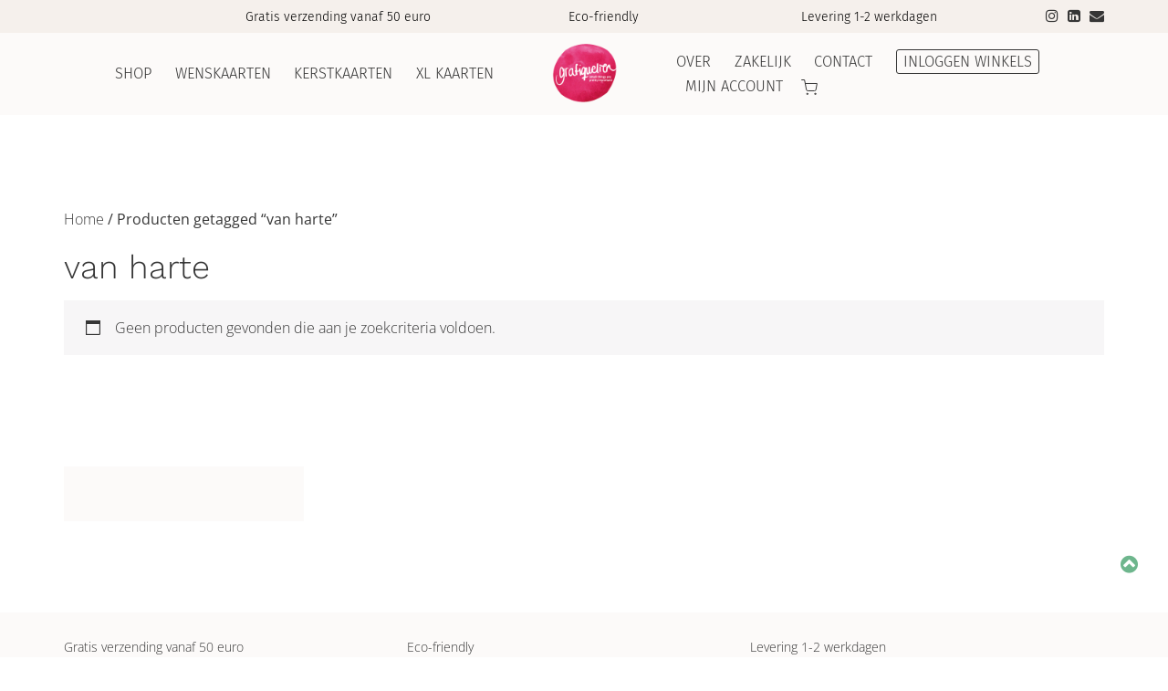

--- FILE ---
content_type: text/html; charset=UTF-8
request_url: https://grafiquelien.com/product-tag/van-harte/
body_size: 22905
content:
<!doctype html><html lang="nl-NL" ><head><meta charset="UTF-8"><link rel="profile" href="http://gmpg.org/xfn/11"><link rel="pingback" href="https://grafiquelien.com/xmlrpc.php"><meta name="viewport" content="width=device-width, initial-scale=1"><meta name='robots' content='index, follow, max-image-preview:large, max-snippet:-1, max-video-preview:-1' /><title>van harte Archieven - Grafiquelien Duurzame Wenskaarten</title><link rel="canonical" href="https://grafiquelien.com/product-tag/van-harte/" /><meta property="og:locale" content="nl_NL" /><meta property="og:type" content="article" /><meta property="og:title" content="van harte Archieven" /><meta property="og:url" content="https://grafiquelien.com/product-tag/van-harte/" /><meta property="og:site_name" content="Grafiquelien Duurzame Wenskaarten" /><meta name="twitter:card" content="summary_large_image" /> <script type="application/ld+json" class="yoast-schema-graph">{"@context":"https://schema.org","@graph":[{"@type":"CollectionPage","@id":"https://grafiquelien.com/product-tag/van-harte/","url":"https://grafiquelien.com/product-tag/van-harte/","name":"van harte Archieven - Grafiquelien Duurzame Wenskaarten","isPartOf":{"@id":"https://grafiquelien.com/#website"},"breadcrumb":{"@id":"https://grafiquelien.com/product-tag/van-harte/#breadcrumb"},"inLanguage":"nl-NL"},{"@type":"BreadcrumbList","@id":"https://grafiquelien.com/product-tag/van-harte/#breadcrumb","itemListElement":[{"@type":"ListItem","position":1,"name":"Home","item":"https://grafiquelien.com/"},{"@type":"ListItem","position":2,"name":"van harte"}]},{"@type":"WebSite","@id":"https://grafiquelien.com/#website","url":"https://grafiquelien.com/","name":"Grafiquelien Duurzame Wenskaarten","description":"eco-friendly wenskaarten die helpen verdriet te delen geluk te verdubbelen","publisher":{"@id":"https://grafiquelien.com/#organization"},"potentialAction":[{"@type":"SearchAction","target":{"@type":"EntryPoint","urlTemplate":"https://grafiquelien.com/?s={search_term_string}"},"query-input":{"@type":"PropertyValueSpecification","valueRequired":true,"valueName":"search_term_string"}}],"inLanguage":"nl-NL"},{"@type":"Organization","@id":"https://grafiquelien.com/#organization","name":"Grafiquelien Duurzame Wenskaarten","url":"https://grafiquelien.com/","logo":{"@type":"ImageObject","inLanguage":"nl-NL","@id":"https://grafiquelien.com/#/schema/logo/image/","url":"https://grafiquelien.com/wp-content/uploads/sites/41/2024/05/logo-grafiquellien-zonder-pay-off.png","contentUrl":"https://grafiquelien.com/wp-content/uploads/sites/41/2024/05/logo-grafiquellien-zonder-pay-off.png","width":500,"height":500,"caption":"Grafiquelien Duurzame Wenskaarten"},"image":{"@id":"https://grafiquelien.com/#/schema/logo/image/"},"sameAs":["https://www.instagram.com/grafiquelien/"]}]}</script> <link rel='dns-prefetch' href='//fonts.googleapis.com' /><link rel="alternate" type="application/rss+xml" title="Grafiquelien Duurzame Wenskaarten &raquo; feed" href="https://grafiquelien.com/feed/" /><link rel="alternate" type="application/rss+xml" title="Grafiquelien Duurzame Wenskaarten &raquo; reacties feed" href="https://grafiquelien.com/comments/feed/" /><link rel="alternate" type="application/rss+xml" title="Grafiquelien Duurzame Wenskaarten &raquo; van harte Tag feed" href="https://grafiquelien.com/product-tag/van-harte/feed/" /><link data-optimized="2" rel="stylesheet" href="https://grafiquelien.com/wp-content/litespeed/css/41/76673b9f5aa963b8423d8d991f98912e.css?ver=3fa03" /> <script type="text/javascript" src="https://grafiquelien.com/wp-includes/js/jquery/jquery.min.js" id="jquery-core-js"></script> <link rel="https://api.w.org/" href="https://grafiquelien.com/wp-json/" /><link rel="alternate" title="JSON" type="application/json" href="https://grafiquelien.com/wp-json/wp/v2/product_tag/491" /><link rel="EditURI" type="application/rsd+xml" title="RSD" href="https://grafiquelien.com/xmlrpc.php?rsd" /><meta name="generator" content="WordPress 6.8.3" /><meta name="generator" content="WooCommerce 10.3.5" /><noscript><style>.woocommerce-product-gallery{ opacity: 1 !important; }</style></noscript><link rel="icon" href="https://grafiquelien.com/wp-content/uploads/sites/41/2024/05/cropped-logo-grafiquellien-zonder-pay-off-32x32.png" sizes="32x32" /><link rel="icon" href="https://grafiquelien.com/wp-content/uploads/sites/41/2024/05/cropped-logo-grafiquellien-zonder-pay-off-192x192.png" sizes="192x192" /><link rel="apple-touch-icon" href="https://grafiquelien.com/wp-content/uploads/sites/41/2024/05/cropped-logo-grafiquellien-zonder-pay-off-180x180.png" /><meta name="msapplication-TileImage" content="https://grafiquelien.com/wp-content/uploads/sites/41/2024/05/cropped-logo-grafiquellien-zonder-pay-off-270x270.png" /><style type="text/css" id="wp-custom-css">p a {text-decoration:underline;
font-weight:500;}
p a:hover{color:#50916E!important;}
.widget_text .textwidget span a:hover{text-decoration:underline;
color:#50916E;}
.fw-footer-widgets p a{text-decoration:none;}
.scroll-to-top {
	bottom: 80px;}
.archive .empty-image h1{
font-family: 'Open Sans';
  font-style: normal;
  font-weight: 300;
  font-size: 30px;
  line-height: 40px;
  margin-bottom:12px;}
.archive .empty-image .fw-container .fw-col-sm-12:first-child {
	width:100%;
padding-left:15px;
padding-right:15px;
margin-left:15px;
margin-right:15px;
	border-bottom: 1px solid #E0D7CC;}

.archive .empty-image .fw-heading.fw-heading-center {
  padding-top: 50px;}

.archive .empty-image .fw-special-subtitle{font-weight:300;
line-height:26px;
width:60%;
padding-bottom:30px;
}
.archive .empty-image .fw-container {
  padding-bottom: 0px!important ;}
.archive .empty-image.fw-section-height-md{height:auto;}

.archive .extra-description-productpagina{display:block;
width:80%;
margin-left:5%;
margin-right:5%;
padding-top:80px;
padding-bottom:80px;}

/* Usps on product-cat */
.usps-productpagina{padding-top:60px;
padding-bottom:20px;
display:flex;
padding-left: 5%;
  padding-right: 5%;}
.usp-description{font-size:15px;
line-height:24px;}
h3.usp-title{font-size:24px;}

.usps-productpagina .fw-row.usps-wrapper{display: flex;
  flex-wrap: wrap;
  justify-content: space-between;
  align-items: stretch; }

.usps-productpagina .usp-item{flex: 1 0 calc(33.333% - 13.33px);
  box-sizing: border-box;
  display: flex;
  flex-direction: column;
  justify-content: flex-start;
text-align: left;}

/* reviews on product-cat */

.reviews-productpagina h3{font-size:36px;
line-height:46px;}
.reviews-productpagina .button-black-outline:hover{
background-color:#363636;
border-color:#363636; }
.fw-testimonials.review-item{
background-color: #ffffff;
padding: 35px 25px;
}
.reviews-productpagina{padding-top:80px;
padding-bottom:80px;
padding-left:4%;
padding-right:4%;}

.reviews-productpagina .fw-divider{margin-bottom:35px;}
.reviews-productpagina .fw-row{
display: flex;
flex-wrap: wrap;}

.reviews-productpagina{display:flex;
}

/* faq section */
.faq-section{padding-top:80px;
padding-bottom:20px;}
.faq-section .panel-group .panel{
border-color: transparent;
}
.faq-section .panel-heading{background:transparent;
padding:10px 15px;
border-bottom: 0;}

.faq-section .panel-title a{
font-family: 'Open Sans';
  font-style: normal;
  font-weight: 300;
  line-height: 34px;
  font-size: 24px;
  letter-spacing: 0px;}

.faq-section .panel-title {
  margin-top: 0;
	margin-bottom: 0;}

/* usp section */
.usp-wrapper .fw-container-fluid{padding-left: 6%;
  padding-right: 6%;}

.usp-box .fw-icon-title.fw-icon-title-top .fw-icon-title-name .fw-icon-title-icon{display:block;
margin:10px 0 15px;
text-align:left;}

.usp-box  .fw-icon-title.fw-icon-title-top .fw-icon-title-name{text-align:left;}

.fw-content-vertical-align-middle .fw-container *, .fw-content-vertical-align-middle .fw-container-fluid * {
  visibility: visible;}
.woocommerce div.product .product_title{font-family: 'Fira Sans'!important;font-size:30px;}
/* menu */
.wpmenucart-contents img{width:18px;
height:17px;
object-fit:cover;}
.fw-section-space-md .fw-main-row-custom .fw-container{
	padding-top: 80px;
  padding-bottom: 80px;
}
.header-2 .fw-header-main .fw-container{
	width: 100vw;
}
.header-2 .fw-header-main .fw-nav-wrap.fw-nav-left .fw-nav-menu {
  float: right;
}
.header-2 .fw-header-main .fw-nav-wrap.fw-nav-right .fw-nav-menu {
  float: left;
}
.fw-text-top-bar p{
	display:inline-block;
}
.fw-text-top-bar{
	width: 85%;
}
.header-2 .fw-header-main .fw-container {
  display: table;
  padding-top: 5px;
  padding-bottom: 5px;
}
.header-2.fw-logo-retina .fw-nav-wrap.fw-nav-left, .header-2.fw-logo-retina .fw-nav-wrap.fw-nav-right {
  width: 45%;
}
@media screen and (min-width:1220px){
	.header-2.fw-logo-retina .fw-wrap-logo {
		width: 10%;
	}
	.header-2 .fw-header-main .fw-wrap-logo{
		padding: 0px;
	}
	  .fw-mobile-menu-position-right.header-2 .fw-container .mmenu-link {
			margin-right:25px;
	}
}
@media screen and (max-width:990px){
	.woocommerce-page .woocommerce-message .button{
		display:block;
		float:none;
	}
}
.fw-site-logo img{
	width:80px;
	height:80px;
}
.fw-site-logo img:hover{
	transform: scale(1.05);
	transition: transform .4s;
}
.fw-site-navigation > ul{
	text-transform: uppercase;
}
.header-2 .fw-header-main .fw-site-navigation > ul > li > a{
	margin-left:2vw;
}
ul.top-bar-social{
	position:absolute;
	right:10px;
	top:35px;
	list-style:none;
	display:inline;
	padding-left:0px;
	float:right;
}
ul.top-bar-social li{
	display:inline-block;
	padding:5px;
	margin:2px;
	font-size:16px;
}
.fw-top-social-right .fw-text-top-bar {
  float: none;
}
.fw-text-top-bar .usp-footer div{
	text-align:center;
	padding-left:15px;
}
.fw-top-bar{
	padding-top:5px;
	padding-bottom:5px;
}
.header-2 .fw-header-main .fw-site-navigation > ul > li.inlog-menu a, .header-2 .fw-header-main .fw-site-navigation > ul > li.wpmenucart-contents  a{
	margin-left:10px;
	margin-right:10px;
	line-height: 26px;
}
.header-2 .fw-header-main .fw-site-navigation > ul > li.wishlist-menu a{
	margin-right: 10px;
}
.cart-count{
	position: absolute;
  top: -5px;
  right: -10px;
  border: solid 1px #6EB68D;
  border-radius: 50%;
  height: 18px;
  width: 18px;
  font-size: 12px;
  line-height: 18px;
background-color:#6EB68D;
}
.cart-count.leeg{
	display:none;
}
.astm-search-menu.is-menu a{
	height:26px;
	line-height:26px;
	margin-left: 8px!important;
	margin-right: 8px!important;
}
.astm-search-menu.is-menu a:before{
content: url('https://grafiquelien.com/wp-content/uploads/sites/41/2024/05/Zoeken.svg');
 width: 16px!important;
height: 16px!important;
margin-top:3px;
padding-bottom:3px;
display: block!important;
}
svg.search-icon{
	display:none;
}
.astm-search-menu.is-menu a:hover:before{
	border-bottom: 1px solid #363636;
	padding-bottom:22px;
}
a.wpmenucart-contents{
	margin-top: 4px;
	height: 22px;
}
.fw-site-navigation > ul > li ul > li{
padding-top: 0px;
	background-color: rgba(252, 250, 249, 0.8);}
.fw-site-navigation > ul > li ul > li:first-child {
  padding-top: 15px;}
.fw-site-navigation > ul > li ul > li:hover > a{
color:#000;
background-color: rgba(224, 215, 204, 0.8);}
.fw-site-navigation > ul > li ul > li > a{
	padding: 10px 6% !important;
}
.mm-menu.mm-theme-dark .mm-listview > li.mm-selected > a:not(.mm-next){
	background:#e0d7cc;
}
/* Homepagina */
.fw-btn-md {
	padding: 8px 30px;}
.header-text .fw-text-inner p{
	margin-left:6%;
	margin-right:6%;
}

.header-button{
	background-color:rgba(252, 250, 249, 0.9);
padding:8px 30px; }
.header-button:hover{
background-color:rgba(224, 215, 204, 0.9);}

.header-button-black:hover{
background-color:rgba(224, 215, 204, 0.9);}

.button-black-outline{
	padding: 10px 30px;}

.category-box a.fw-block-image-child{height:auto;}
.category-box a.fw-block-image-child img{object-fit:contain;}

.category-box .fw-overlay-1 .fw-block-image-child .fw-block-image-overlay i{display:none;}
.category-box .fw-overlay-1 .fw-block-image-child .fw-block-image-overlay{background-color:transparent;}

.category-box .fw-wrap-col-inner{
	-webkit-box-shadow: 1px 1px 4px 4px rgba(0,0,0,0.1); 
box-shadow: 1px 1px 4px 0px rgba(0,0,0,0.1);
margin:10px 15px;
border-radius:5px;}
.category-box .fw-wrap-col-inner:hover{transform: scale(1.03);
 transition: transform .5s; }

.category-box .fw-overlay-1 .fw-block-image-child:hover img{transform: scale(1.06);}

.category-box a.fw-btn{padding:16px 30px;}
.category-box a.fw-btn:hover{
font-size:18.3px;}
.category-box a.fw-btn i{margin-left: 8px;}
.category-box a.fw-btn:hover i{margin-left: 8px;
font-weight:800;
color:#F70B53;
font-size:18px!important;}

.nieuwsbrief-box{width:90%;
margin:0 auto;
float:none;}
.nieuwsbrief-box .fw-wrap-col-inner{
background-color:rgba(252, 252, 250, 0.9);
padding:25px 45px;}

.fullscreen .fw-container-fluid{width:95%;}

.review-box .fw-wrap-col-inner {padding:30px 25px;}
.fw-testimonials.review, .fw-testimonials-meta{
text-align:left!important;}
.review.fw-testimonials-1 .fw-testimonials-text {
 text-align: left;
  padding: 0;}
.fw-testimonials .fw-testimonials-rating i {
  color: #F3D3AA;
font-size:14px;}
.review-item .fw-testimonials-text{font-style: normal;}
.review .fw-testimonials-rating, .review-item .fw-testimonials-rating{position: absolute;
  top: -20px;
  left: 0;}
.review h3, .review-item h3{font-family: 'Work Sans';
font-weight: 300;
line-height: 36px;
font-size: 26px;
margin-top:15px;}

.review-row .fw-row{display:flex;
	flex-wrap: wrap;}
.review-box{display:flex;}
.review-box .fw-wrap-col-inner{height:100%;
	flex:1;}

.fw-col-sm-8.seo-box{width:60%;}
.fw-col-sm-4.missie-box{width:34%;
float:right;}
/*Woocommerce*/
.woocommerce-checkout .wc-block-components-checkout-place-order-button {
	background-color: #6EB68D;}

.woocommerce-cart .woocommerce a.remove:hover {
	color: #F70B53 !important;}
th.product-name a:hover{color:#333;}
.woocommerce.woocommerce-page .woocommerce-message::before {
  color: #6EB68D;
}
.woocommerce button.button:disabled:hover{
background-color: #999;
}
.woocommerce a.button, .woocommerce a.button.alt{background-color:#6EB68D;}
.woocommerce a.button:hover,
.woocommerce a.button.alt:hover,
.woocommerce a.button.alt:focus,
.woocommerce a.button:focus,
.woocommerce button.button:hover {
  background-color: #50916E !important;
}
.woocommerce-page h1{color:white}
.woocommerce ul.products li.product{margin-bottom:5px;
box-shadow: 1px 1px 4px 0px rgba(0,0,0,0.1);}
.woocommerce ul.products li.product:hover{transform: scale(1.03);
  transition: transform .5s;}

/* Footer */
.fw-footer-widgets .widget-title {
  font-family: Fira Sans;
  font-weight: 300;
  font-size: 26px;}
.fw-footer .fw-footer-widgets{padding-top:25px;}
.fw-footer .fw-col-md-3.fw-col-sm-6:first-child{width:100%;
	padding-bottom:15px;
border-bottom:1px solid #F5F0EC;}
.usp-footer div{display:inline-block;
width:33%;
padding-right: 15px;}
.usp-header div{display:inline-block;
width:30%;
text-align:center;}
.usp-header{
margin: 0 auto;
text-align: center;}

.fw-footer .fw-col-md-3.fw-col-sm-6:nth-child(2), .fw-footer .fw-col-md-3.fw-col-sm-6:nth-child(3), .fw-footer .fw-col-md-3.fw-col-sm-6:nth-child(4){width:33%;
padding-top:60px;}

.fw-footer-widgets .widget a{color:#363636;}
.fw-footer-widgets .widget a:hover{text-decoration:underline;
color: #50916E !important;}

.inline-center-wrapper-socials{display:inline-block;}
.inline-center-wrapper-socials a i{font-size:28px;
color:#444444;
margin:8px;}
.inline-center-wrapper-socials{display:inline-block;}
.inline-center-wrapper-socials a i:hover{color:#363636;
transform: scale(1.2);
 transition: transform .4s; }
.buy-icons img{margin:10px 3px;}

table.footer-productcat{width:75%}
table.footer-productcat, table.footer-productcat tr,td{border:none;}
table.footer-productcat td{padding: 0px 5px;}

/* Zakelijk */
.fw-list.checklist li{color:#363636;}
.fw-list.checklist li i{color:#6EB68D;}

/* nieuwsbrief home */
#mc_embed_signup{width: 100%!important;}
#mc_embed_signup form{
	text-align: center!important;}
.footer-newsletter #mc_embed_signup form{
	text-align: left!important;}
#mc_embed_shell{
	margin:0 auto;
	float:none;
	width:80%;
	display:block;
}
#mc_verzenden{
	display:inline-block!important;
	margin:5px 20px;
	vertical-align: top;
}
#mc_embed_shell.footer-newsletter{float:left;
width:100%;}
.footer-newsletter #mc-embedded-subscribe-form{margin:5px 0px;}
#mc_embed_signup .button{padding: 6px 30px!important;
border: 2px solid #363636!important;
border-radius:5px!important;
background-color:transparent!important;
color:#363636!important;
height:auto!important;
font-size:16px!important;}
#mc_embed_signup .mc-field-group input{
	text-indent: 4%!important;
	line-height:28px!important;
	margin-top:5px!important;
	margin-bottom:5px!important;
}
#mc_embed_signup .button:hover{
	background-color:#363636!important;
	color:#fff!important;
}
.fw-raw-code #mc_embed_signup .mc-field-group{
	max-width: 300px !important;
	display:inline-block!important;
	margin:0px 0 0px 20px
}
#mc_embed_signup #mc-embedded-subscribe-form input.mce_inline_error {
  border: 1px solid #D29B8C!important;}
#mc_embed_signup #mc-embedded-subscribe-form div.mce_inline_error{background-color: transparent!important;
display: block!important;
text-align: left !important;}
#mc_embed_signup .mc-field-group{padding-bottom: 0px!important;}
#mc_embed_signup .foot{width: auto!important;
  display: inline-block!important;}

/* contact pagina */
.wpcf7-form  p{
	width:auto;
display:inline-block;}
.wpcf7-form  label{width:48%;
display:inline-block;
margin:5px;}
.wpcf7-form  label:last-child{width:97%;
display:inline-block;
margin:5px;}
.wpcf7-form .wpcf7-submit{margin:5px;}
.wpcf7 .wpcf7-form input.wpcf7-submit:hover{background-color:#363636;}
p a:hover, .woocommerce .fw-sidebar ul li a:hover{color:#363636;
text-decoration:underline;
color:#50916E;
}
/*Checkout*/
.woocommerce-cart .wc-block-components-button{
	border:solid 1px #50916E;
	color:#363636;
}
.woocommerce-cart .wc-block-components-button:hover{
	background-color:#50916E;
	color:white;
}

/* productcategorie pagina */

/* Convert the standard WooCommerce products list into a modern responsive grid. */
ul.products {
  --grid-gap: 25px;
  --auto-grid-min-size: 220px;
 grid-template-columns: repeat(auto-fill, minmax(var(--auto-grid-min-size), 1fr));
  grid-gap: var(--grid-gap);
  display: grid;
}
ul.products:before{
  content:unset!important;
}
ul.products li.product {
  width: 100%!important;
  display:flex;
  flex-direction:column;
}
ul.products li.product a.woocommerce-loop-product__link {
  flex-grow: 1;
}
ul.products.columns-3{
/*display: grid;
grid-template-columns: repeat(3, 1fr);*/
 gap: 45px; /* Adjust the gap between the columns as needed */
 justify-content: center; /* Center the grid */
}

.woocommerce ul.products li.product .button{
font-size:2px;
line-height:28px;
padding:5px;
width:28px;
height:28px;
margin-top:0px;
position:absolute;
right:45px;
bottom:15px;
visibility:hidden;
}

.button.product_type_simple.add_to_cart_button.ajax_add_to_cart:after{ content:url('https://grafiquelien.com/wp-content/uploads/sites/41/2025/07/Icon-feather-shopping-cart-bolder-outline-green-.svg');
visibility:visible;
color:#363636;
line-height:28px;
height:28px;
width:28px;}
.button.product_type_simple.add_to_cart_button.ajax_add_to_cart.loading{
	opacity:1;
}
.button.product_type_simple.add_to_cart_button.ajax_add_to_cart:hover:after{content:url('https://grafiquelien.com/wp-content/uploads/sites/41/2025/07/Icon-feather-shopping-cart-fill-bolder.svg');
		transform: scale(1.1);
 transition: transform .4s;}
.button.product_type_simple.add_to_cart_button.ajax_add_to_cart.loading:after{
	content:url('https://grafiquelien.com/wp-content/uploads/sites/41/2024/09/Icon-feather-shopping-cart-fill-donkerbeige.svg');
	color:#e0d7cc;
}

.products.columns-4:before,.products.columns-4:after{display:none!important;}

.tax-product_cat #main .fw-container{width: 95vw;
padding-top:0px!important;
padding-bottom: 60px;} 
.tax-product_cat .fw-container .fw-col-sm-12:first-child{width: 70%;margin: 0 auto;
float: none;}

.tax-product_cat .fw-heading.fw-heading-center{padding-top:65px;}
.fw-content-overlay-lg {
  margin-bottom: 0px;}

.tax-product_cat .fw-content-area.col-md-8.col-sm-12{margin-top:100px;
width:75%;}

.col-md-4.col-sm-12.fw-sidebar{margin-top:90px;
width:25%;
}
.col-md-4.col-sm-12.fw-sidebar .fw-col-inner{background-color:#FCFAF9;
padding:30px 25px;}

.fw-sidebar .widget-title span{
	display:block;
	font-family: 'Open Sans';
  font-size: 22px;
  line-height: 32px;
	color: #363636;
	padding-bottom:10px;
background-color:transparent;
border-bottom: 1px solid #E0D7CC;
margin-bottom:15px;}
.fw-sidebar .widget-title span:after{display:none;}
.fw-sidebar .widget{margin-bottom: 25px;}

ul.checklist{list-style: none!important;
padding-left: 0px!important;}

ul.checklist li:before{
   content: "\f00c";
	font-family: FontAwesome;
   display: inline-block;
	font-weight:300;
	font-size:14px;
	line-height:28px;
	padding-right: 5px;
	color:#6EB68D;
}

.tax-product_cat .woocommerce-breadcrumb{position: absolute;
left: -36%;
top:-40px;}

.woocommerce .woocommerce-breadcrumb a{color: #363636;
text-decoration:none;
font-weight:300;
font-size:16px;}

.woocommerce .woocommerce-breadcrumb{color: #363636;
font-size:16px;
font-weight:400;}

.woocommerce .woocommerce-breadcrumb a:hover{text-decoration:underline;}

.tax-product_cat .woocommerce-products-header{display:none;}

.woocommerce .woocommerce-result-count, .woocommerce-page .woocommerce-result-count {
  float: right;}
.woocommerce .woocommerce-ordering, .woocommerce-page .woocommerce-ordering {
  float: left;
	margin-left:-15px;
}
.woocommerce ul.products li.product a img{
	height: 270px;
	object-fit: cover;
}

.woocommerce ul.products li.product a:hover .woocommerce-loop-product__title{
	color: #000;}
.woocommerce ul.products li.product .woocommerce-loop-product__title{
	padding:10px 20px;
	padding-bottom: 15px;
	padding-right: 45px;
	font-family: 'Open Sans';
	font-size:14px;
	min-height:80px;
	max-height:95px;
	border-bottom: 1px solid #F0F0F0;
}
.woocommerce-page ul.products li.product {
box-shadow: 1px 1px 4px 0px rgba(0,0,0,0.1);
padding-bottom:0px;
margin:5px;}

.woocommerce ul.products li.product .price{
	font-family: 'Open Sans';
	font-size:15px;
	font-weight:500;
	color:#363636;
	padding:10px 20px;
	display:inline-block;
	margin-bottom:1.5em;
}

.wlfmc-add-to-wishlist {
  display: inline-block;
  white-space: normal;
  vertical-align: middle;
  width: 25px;
  position: absolute;
  bottom: 105px;
  right: 15px;}

.wlfmc-add-button a:hover i.wlfmc-icon-heart::before {
	content: "\e90d"!important;
	color: rgb(247,11,83);}

.paging-navigation, nav.woocommerce-pagination{
	padding: 10px;
	background-color:transparent;
	margin:5px;}

nav.woocommerce-pagination .page-numbers.current{font-weight:600;
text-decoration:underline;
color:#363636;}
nav.woocommerce-pagination .page-numbers, nav.woocommerce-pagination .page-numbers.dots{color:#363636c4;}
nav.woocommerce-pagination .page-numbers.next, nav.woocommerce-pagination .page-numbers.prev{float:none;
  text-transform: none;
  padding: 5px;
  font-size: 4px;
  line-height: 33px;
  background-color: transparent;
  color: transparent;}
nav.woocommerce-pagination .page-numbers.next i,  nav.woocommerce-pagination .page-numbers.prev i{color: #363636;
  font-size: 18px;
  line-height: 15px;
  position: relative;
  top: 0px;
  width: 26px;
  height: 26px;
  border: 1px solid #363636;
  border-radius: 50%;
  line-height: 24px;}
nav.woocommerce-pagination .page-numbers.next i:hover,  nav.woocommerce-pagination .page-numbers.prev i:hover{background-color:#363636;}
nav.woocommerce-pagination .page-numbers.next:hover, nav.woocommerce-pagination .page-numbers.prev:hover {
	background-color: transparent;}
nav.woocommerce-pagination .page-numbers.next:active {
	box-shadow: none;}

.products.columns-4 .star-rating{display:none;}

/* product pagina*/
.woocommerce div.product form.cart {margin-bottom: 0px;}

.textbox-before .aanhef{margin-bottom:0px;
font-weight:500;
font-size:16px;
line-height:26px;}
.textbox-before .uitleg{font-size:14px;
line-height:26px;
margin-bottom:2px;}
.textbox-before #text-added{margin-right:4px;
margin-bottom:20px;}
.card-text-field{margin-bottom:25px;}
.woocommerce-tabs.wc-tabs-wrapper{
background-color: #fcfaf9;
  height: auto;
  width: 100%;
  display: inline-block;
  margin-top: 40px;
  margin-bottom: 60px;
	padding:60px 80px;
}
.meta-summary{
	float: left;
  width: 48%;
  clear: none;
	background-color:#fff;
	padding:25px 20px;
}
.summary.entry-summary {background-color:#fcfaf9;
padding:45px 25px;}
.woocommerce .woocommerce-product-rating .star-rating {
  color: #F3D3AA;}
.woocommerce div.product p.price{
	font-weight:500;
	color:#363636;
	font-size:20px;
	line-height:30px;}
.woocommerce-product-details__short-description{border-top:1px solid #E0D7CC;
padding-top:15px;
	margin-bottom:15px;}

.stock.in-stock:before{content:'';
display:inline-block;
width:14px;
height:14px;
line-height:30px;
border-radius:50px;
margin-right:4px;
background-color:#43BB8E;}
.woocommerce div.product .stock{color:#363636;}
.woocommerce div.product p.stock{font-size:14px;
font-weight:400;}
.woocommerce div.product form.cart div.quantity{width:40%;
margin-right:0px;}
.woocommerce div.product form.cart div.quantity input{width:100%;
border: 1px solid #E0D7CC;}
.woocommerce button.button, .woocommerce button.button.alt{background-color: #6EB68D;}
.woocommerce-page .quantity .qty{font-size:16px;
padding:12px 30px;}
body.woocommerce-cart .quantity .qty{
	padding:0;
}
.woocommerce .related.products h2.woocommerce-loop-product__title{font-size:14px!important;}
.woo-tabs{width: 46%;
text-align:left;
display: inline-block;}
.woocommerce div.product .woocommerce-tabs ul.tabs li{border:none;}
.woocommerce div.product .woocommerce-tabs ul.tabs li.active a {
  color: #363636;
font-weight:500;}
.woocommerce div.product .woocommerce-tabs ul.tabs li a{font-weight:300;
font-size:18px;}
.woocommerce div.product .woocommerce-tabs ul.tabs li{background-color: transparent;}
.woocommerce div.product .woocommerce-tabs ul.tabs::before{border-bottom: 1px solid #E0D7CC;}
#tab-description h2, #tab-additional_information h2{display:none;}
.woocommerce div.product .woocommerce-tabs ul.tabs{margin-top:15px;
margin-bottom:0px;}
.woocommerce div.product .woocommerce-tabs .panel{box-shadow:none;
background-color:#fff;
border-radius:0px;
padding:15px 0px;
border: none;}
.woocommerce div.product .woocommerce-tabs .panel p{font-size:16px;}
.woocommerce-product-attributes-item.woocommerce-product-attributes-item--dimensions{display:none;}
.woocommerce table.shop_attributes tr:nth-child(2n) td{background: #fff;}
.woocommerce table.shop_attributes th{font-weight:400;
 vertical-align: top;}
.woocommerce table.shop_attributes td{font-size:14px;}
table.woocommerce-product-attributes.shop_attributes,table.woocommerce-product-attributes.shop_attributes th, .woocommerce table.shop_attributes td{border:none;}
 .woocommerce table.shop_attributes tr:nth-child(2n) th {
  background: transparent;}
.woocommerce table.shop_attributes td {
padding: 2px;
font-style: normal;}
.woocommerce table.shop_attributes th{padding: 2px;
font-size:16px;
font-weight: 500;
width:auto;}
.woocommerce .related.products h2{margin-bottom:30px;}
.product_meta a{color:#363636;
font-size:12px;
line-height:22px;}
.product_meta a:hover{text-decoration:underline;}
.product_meta{font-size:14px;
line-height:22px;
margin-top: 15px;
padding-top: 25px;
border-top: 25px solid #fcfaf9;}
.product_meta .sku_wrapper,.product_meta .posted_in {display:block;}

.woocommerce .comment-reply-title {font-size: 20px;}

.woocommerce #reviews #review_form #respond p.stars a {
  color: #707070;}
.woocommerce p.stars:hover a::before {
  content: "\e020";
  color: #F3D3AA;}
.comment-form{background-color: transparent;
padding:0px;}
.comment-respond textarea {
  min-height: 100px;
  max-height: 120px;}
.form-submit #submit{width:auto;}
.woocommerce #respond input#submit{background-color:#6EB68D;
padding:10px 30px;
margin-top:15px;}

.woocommerce #respond input#submit:hover{
background-color:#50916E;
}

.product-reviews{display:inline-block; 
width:48%;
float:right;}
.woocommerce div.product .woocommerce-tabs .panel p{font-size:14px;
	line-height:24px;}
.tabs.wc-tabs{width: 48%;
display:block;}
#tab-description, #tab-additional_information{
width: 48%;
  display: inline-block;
  text-align: left;}
.fw-col-sm-6.review-wrapper{display:inline-block;
float: right;
margin-top:-60px;}
.woocommerce div.product .woocommerce-tabs ul.tabs{
	padding: 0 0 0 0em;}
.woocommerce .comment-reply-title {font-size: 16px!important;
	line-height: 26px!important;}
.woocommerce table.shop_attributes{
	margin-bottom:20px!important;
	padding-left: 15px!important;
	padding-right: 15px!important;
}
.product_meta .sku_wrapper, .product_meta .posted_in, .product_meta .tagged_as{
padding-left: 15px;
padding-right: 15px;
display:block;}
#tab-description p, table.woocommerce-product-attributes.shop_attributes{
padding-left: 15px;
padding-right: 15px;}

.woocommerce-Reviews-title span{font-size: 20px;
  display: block;}

.woocommerce #reviews #comments ol.commentlist{padding-left:0px;
margin-bottom:15px;
margin-top:15px;}
.woocommerce #reviews #comments ol.commentlist li .comment-text{margin-left:0px;
padding:15px 20px;
background-color:#fff;
border:none;}
.comment-text .description p{font-size:16px;
line-height:26px;
margin-bottom:5px!important;}
.woocommerce .product .star-rating{color:#F3D3AA;}
.comment-text .star-rating{ font-size:14px;
float:right!important;}
p.meta{margin-bottom:0px!important;}
.woocommerce-review__published-date,.woocommerce-review__dash{display:none;}
p.comment-notes {
  font-style: normal!important;
  font-size: 12px!important;
  line-height: 24px!important;}
label[for=wp-comment-cookies-consent]{font-weight:300!important;
font-size:12px!important;}


/* wishlist*/
a.product-name{
font-family: 'Open Sans';
	font-size: 14px;}
a.product-name strong{
font-weight:300!important;
color:#363636;}

.wlfmc-table-item .product-price.price{font-weight:500;}
.wlfmc-list img{border-radius:0px;}
.wlfmc-table-item .variation-rate{display:none;}

.wlfmc-list input[type="checkbox"] + span::before {
  background-color: #fff;
  border: 2px solid #363636;
  border-radius: 0px;
  height: 18px;
  width: 18px;}
.wlfmc-list input[type="checkbox"] + span::after{
	height: 7px;
	left: 6px;}
.wlfmc-list input[type="checkbox"]:checked ~ span::before {
  background-color: #43BB8E;}

.center-box{margin:0 auto;
float:none;}

.fw-accordion .panel-title a:hover{color:#f70b53;}
.fw-accordion .panel-title a:focus{font-weight:500;}

/* winkelpagina */
.fw-main-row.sidebar-left .fw-container{
width: 95vw;
padding-top: 0px !important;}
 
.fw-main-row.sidebar-left .fw-content-area.col-md-8.col-sm-12{
width: 70vw;
padding-top: 0px !important;
margin-top:75px}
.post-type-archive .woocommerce-breadcrumb{
position: absolute;
  left: -34%;
  top: -40px;}

/* bestellijst*/
.fw-list.download-list a{color:#363636;}
.fw-list.download-list li:hover{opacity:1;}
.fw-list.download-list a:hover{
font-weight:400;}

/* mijn account pagina*/
li.woocommerce-MyAccount-navigation-link.woocommerce-MyAccount-navigation-link--downloads{display:none;}

.woocommerce-MyAccount-navigation{background-color:#fcfaf9;
padding:30px 20px;}
.woocommerce-MyAccount-navigation ul{list-style:none;
padding-left: 0px;}
.woocommerce-MyAccount-navigation ul li{border-bottom: 1px solid #E0D7CC;
padding: 6px 0px;}
.woocommerce-MyAccount-navigation ul li a{color:#363636;}
.woocommerce-MyAccount-navigation ul li a:hover{color:#363636;
font-weight:400;
text-decoration:underline;}
li.woocommerce-MyAccount-navigation-link.is-active a{font-weight:400!important;}
 .woocommerce-page .woocommerce form {
  background-color: rgba(255, 255, 255, 0);
	 padding: 10px 20px;}
.woocommerce a.button:hover{background-color: #363636;}

.woocommerce-account .addresses .title .edit {
  float: right;
  border: 1px solid #363636;
  padding: 3px 10px;
  color: #363636;}
.woocommerce-account .addresses .title .edit:hover{background-color:#363636;
color:#fff;}
.navigation.paging-navigation.paging-navigation-type-1 a.prev.page-numbers.disabled{display:none;}
.navigation.paging-navigation.paging-navigation-type-1 a.next.page-numbers strong{display:none;}

.navigation.paging-navigation.paging-navigation-type-1 a.next.page-numbers, .navigation.paging-navigation.paging-navigation-type-1 a.prev.page-numbers{float: none;
  text-transform: none;
  padding: 5px;
  font-size: 4px;
  line-height: 33px;
  background-color: transparent;
  color: transparent;}

.navigation.paging-navigation.paging-navigation-type-1 a.next.page-numbers i, .navigation.paging-navigation.paging-navigation-type-1 a.prev.page-numbers i {color: #363636;
  font-size: 18px;
  position: relative;
  top: 0px;
  width: 26px;
  height: 26px;
  border: 1px solid #363636;
  border-radius: 50%;
  line-height: 24px;}

.navigation.paging-navigation.paging-navigation-type-1 a.next.page-numbers i:hover, .navigation.paging-navigation.paging-navigation-type-1 a.prev.page-numbers i:hover{
	background-color:#363636;
color:#fff;}
.page-numbers.prev:active, .page-numbers.next:active {
	box-shadow: none!important;}


.page-numbers.current {
font-weight: 600;
text-decoration: underline;
color: #363636 !important;
}
.paging-navigation .page-numbers{	color: #363636;}

.fw-overlay-1 .fw-block-image-child .fw-block-image-overlay{
background-color: rgba(255, 255, 255, 0.2);}
.fw-overlay-1 .fw-block-image-child .fw-block-image-overlay i[class*="fw-icon-"]{background-color: #363636;}


.components-button.wc-block-components-button.wp-element-button.wc-block-cart__submit-button{background-color:#363636;
color:#fff;}
.components-button.wc-block-components-button.wp-element-button.wc-block-cart__submit-button:hover{background-color:#E0D7CC;
color:#363636;}

.wc-block-components-totals-coupon-link{border: 1px solid #363636;
padding: 8px 20px;
color:#363636;
width: 100%;
display: inline-block;
margin: 0 auto;
text-align: center;}
.wc-block-components-totals-coupon-link:hover{background-color:#363636;
color:#fff;}
.wc-block-components-sidebar.wc-block-cart__sidebar.wp-block-woocommerce-cart-totals-block, .wp-block-woocommerce-checkout-order-summary-block{background-color:#FCFAF9;
padding:15px;}

button.components-button.wc-block-components-button.wp-element-button{border:2px solid #363636;
padding:10px 20px;
background-color:transparent;
border-radius:5px;}
button.components-button.wc-block-components-button.wp-element-button:hover{background-color:#363636;
color:#fff;}


/* Mobile devices */
@media screen and (min-width: 280px) and (max-width: 767px){
 .usp-item {
    flex: 1 0 100%!important;
  }
.archive .fw-main-row-top.faq-section{padding-top: 50px !important;}
.archive .empty-image .fw-container .fw-col-sm-12:first-child {
	width: 100%;}
#mc_embed_shell {
	width: 100%;}
.fw-text-top-bar {
 width: 100%;	
margin-bottom:5px;}
.usp-header div {
width: 100%;}
.header-2 .fw-header-main .fw-container {
padding-top: 25px;}
	
.category-box .fw-wrap-col-inner{margin: 10px 5px;}
.category-box a.fw-block-image-child {
  height: 180px;}
	
.category-box a.fw-btn{width:100%;
	text-align:center;
	padding:10px 0;}
.category-box a.fw-btn span{font-size:14px;
	line-height:26px;}
.fw-row{padding-left:10px;
	padding-right:10px;}
.woocommerce ul.products[class*="columns-"] li.product{  margin: 0 0 15px;}
	
.nieuwsbrief-box {
width: 98%;}
.nieuwsbrief-box .fw-wrap-col-inner{padding: 15px 25px;}
.review-row .fw-row {
	display: block;}
.fw-col-sm-8.seo-box {
  width: 100%;}

.fw-col-sm-4.missie-box {
  width: 100%;
  float: left;}

.usp-footer div{width: 100%;
text-align: left;}
	
.fw-footer .fw-col-md-3.fw-col-sm-6:nth-child(2), .fw-footer .fw-col-md-3.fw-col-sm-6:nth-child(3), .fw-footer .fw-col-md-3.fw-col-sm-6:nth-child(4) {
  width: 100%;
  padding-top: 20px;}
.widget {
    margin-bottom: 20px;}
.fw-footer-widgets.footer-cols-4 .fw-col-sm-6:nth-child(1), .fw-footer-widgets.footer-cols-4 .fw-col-sm-6:nth-child(2) {
    margin-bottom: 0px;}
h2.fw-special-title{font-size:25px;
line-height:35px;}
	
.fw-main-row.sidebar-left .fw-content-area.col-md-8.col-sm-12 {
	width: auto;}
.post-type-archive .woocommerce-breadcrumb {
	position: unset;}
.fw-main-row.sidebar-left .fw-content-area.col-md-8.col-sm-12{margin-top: 20px;}

.woocommerce.columns-4 {
padding-right: 15px;
padding-left: 15px;}
	
.fw-site-logo img{width:60px!important;
height:60px!important;}
.fw-logo-retina .fw-site-logo {
  width: 60px!important;}
.fw-top-bar .fw-top-bar-social a{font-size:18px;
padding: 8px;}
.header-2 .fw-header-main .fw-container {
padding-top: 12px;
padding-bottom:12px;}
.fw-btn span{font-size:16px;}
.button-black-outline, .header-button {
padding: 10px 20px;}
.center, .center .fw-heading{text-align: center;}
	
.tax-product_cat .woocommerce-breadcrumb {
	position: unset;}	
.woocommerce .woocommerce-result-count, .woocommerce-page .woocommerce-result-count {
  float: left;}
	
.col-md-4.col-sm-12.fw-sidebar {
  margin-top: 10px;
  width: 100%;}
.woocommerce div.product .product_title {
  font-size: 28px;
  line-height: 38px;}
.woocommerce-tabs.wc-tabs-wrapper{padding: 10px;}	
.tabs.wc-tabs {
	width: 100%;}

#tab-description, #tab-additional_information {
	width: 100%;}
.woocommerce-page div.product .woocommerce-tabs ul.tabs li {
  padding: 0 20px;}
.fw-col-sm-6.review-wrapper{margin-top: 0px;}
	#reply-title{font-size:16px;}
.tax-product_cat .fw-container .fw-col-sm-12:first-child {
	width: 90%;}
.tax-product_cat .fw-heading.fw-heading-center {
  padding-top: 60px;
  padding-bottom: 20px;}
.woocommerce div.product form.cart div.quantity, .woocommerce div.product form.cart .button {
	width: 100%;
	font-size:16px;}
.fw-accordion .panel-title a{font-size: 18px;
line-height: 28px;
padding-right: 25px;}
	.header-padding{
		margin:20px 0;
	}
	.fw-mobile-menu-position-right.header-2 .fw-container .mmenu-link{
		text-align:right;
		width:100%;
		margin-right:20px
	}
  .woocommerce ul.products li.product, .woocommerce-page ul.products li.product {
    width: 100% !important;
  }
}

.wc-block-grid.wp-block-product-new.wc-block-product-new.has-4-columns .wlfmc-add-to-wishlist{display:none;}

.wc-block-grid__product-link .wc-block-grid__product-title{color:#363636;
font-weight:300;}
.wc-block-grid__product-link .wc-block-grid__product-title:hover{color:#363636;
font-weight:400;}
.wp-block-button__link {
	color: #363636;
	background-color: #fff;
	border-radius: 5px;
	padding: 8px 20px;
	border: 1px solid #363636;}
.wp-block-button__link:hover{
	color:#fff; 
	background-color:#363636;}
.wc-block-grid__product-rating{display:none!important;}

.wc-block-grid__products .wc-block-grid__product-image img{height: 270px!important;
  object-fit: cover;}
h2.wp-block-heading{margin-bottom: 25px;}

body {
  font-family: 'Open Sans';
  font-size: 16px;
	line-height: 28px;}

/* Tables */
@media screen and (min-width: 768px) and (max-width: 930px) {
.archive .empty-image .fw-container .fw-col-sm-12:first-child {
	width: 100%;}
#mc_embed_shell {
	width: 100%;}
#mailpoet_form_3 {
	width: 100%!important;}
.fw-text-top-bar {
	width: 100%;}
.center-products{margin:0 auto;
	float:none;}
.review-row .fw-row{display:inline-block;}
.review-box{display:block;
	width:100%;}
.review-box .fw-wrap-col-inner{height:auto;
margin: 10px;}
.usp-footer div {
  display: inline-block;
	width: auto;}
.fw-footer .fw-col-md-3.fw-col-sm-6:nth-child(2), .fw-footer .fw-col-md-3.fw-col-sm-6:nth-child(3) {width: 50%;
padding-top: 15px!important;}
.fw-footer .fw-col-md-3.fw-col-sm-6:nth-child(4){width: 80%!important;
padding-top: 15px!important;}
.fw-main-row.sidebar-left .fw-content-area.col-md-8.col-sm-12{width: 60vw;}
.sidebar-left .fw-content-area{float: right;}
.col-md-4.col-sm-12.fw-sidebar {
  width: 35%;}
.tax-product_cat .woocommerce-breadcrumb {
left: -60%!important;}
ul.products {
  --grid-gap: 25px;
  --auto-grid-min-size: 200px;}
.woocommerce div.product div.summary, .woocommerce-page div.product div.summary {
float: right;
width: 100%!important;}
.woocommerce div.product div.images, .woocommerce-page div.product div.images{width: 100%!important;}
.woocommerce-tabs.wc-tabs-wrapper{padding: 45px 20px!important;}
.woocommerce-page div.product .woocommerce-tabs ul.tabs li {
		padding: 0 1em!important;}

}
/* Small desktop screens */
@media screen and (min-width: 931px) and (max-width: 1200px){
.center-products{
	margin:0 auto;
	float:none;
	}
}
::selection {
  color: #ffffff;
  background: #363636;
}
.woocommerce-cart .woocommerce a.remove{
	color:#363636 !important;
}
.woocommerce-cart .cart-collaterals .cart_totals, .woocommerce-cart .cart-collaterals .cart_totals td[data-title="Verzending"] {
	background-color:#f5f0ec
}
.woocommerce-checkout .is-large .wp-block-woocommerce-checkout-order-summary-block{
	border:none;
	border-radius:0;
}
.woocommerce-checkout .wc-block-components-checkout-place-order-button{
	background-color:#363636;
	color:white;
	border:none;
	font-weight: 400;
  font-style: normal;
  font-size: 18px;
  line-height: 28px !important;
}
.woocommerce-checkout .wc-block-components-checkout-place-order-button:hover{
	background-color: #50916E;
}
.woocommerce-checkout .wc-block-components-checkout-step__heading-content{
	font-size:1em
}
.logged-in .winkel-bestellen-menu{
	display:none;
}
.winkel-bestellen-menu span{
	border:solid 1px;
	padding:3px 7px;
	border-radius:3px;
}
.winkel-bestellen-menu span:hover{
	background-color:#363636;
	color:white;
}
.fw-site-navigation > ul > li.winkel-bestellen-menu a:after{
	height:0px;
}
html .woocommerce-shop .fw-section-image h1.fw-special-title{
	font-family:nobile;
	font-size:50px;
	line-height:60px;
	color:white;
}
html .fw-section-image .fw-special-subtitle{
	font-family: 'Open Sans';
  font-style: normal;
  font-weight: 400;
  line-height: 30px;
  font-size: 16px;
  letter-spacing: 0px;
  color: #ffffff;
}
.cart_totals h2, .cart_totals th{
	font-family: 'Fira sans';
}
.wpcf7 .wpcf7-form input.wpcf7-submit{
	color:white;
}
.fw-sidebar a.cat-backlink{
	font-weight:bold;
}
.advies-label, .colli-label, .sku-label{
	font-weight:300;
	font-size:14px;
	line-height:24px
}
.archive .colli-eenheid{
	padding:0 0 30px 20px;
	line-height:normal;
	margin-top: -20px;
}
.woocommerce-page ul.products li.product a.added_to_cart{
	left:20px;
	bottom:10px;
	color:#363636;
}
.woocommerce .woocommerce-message{
	background-color:#f5f0ec;
}
.checkout-warning{
	font-size:14px;
	font-style:italic;
}
.woocommerce-checkout .wc-block-components-product-metadata__description{
	display:none
}
#wpcf7-f5755-p5756-o1{
	padding:2%;
	background-color:#f5f0ec;
}
.checklist{
	margin-top:20px
}
.login-melding p{
	font-weight:500;
	padding:15px 5px;
}
html .woocommerce .variations_form.cart .single_variation_wrap  .woocommerce-variation-price .price{
	color:#363636;
	font-weight:500 !important;
}
.single-product .product-type-variable .price{
	font-weight:300 !important;
}
.fw-site-navigation > ul > li ul > li.current-menu-item > a {
	background-color:#f5f0ec;
	color:#363636;
}
.vertical-align-section{
	display:flex;
	align-items:center;
	padding-top:0 !important;
	min-height:200px;
}
.vertical-align-section .fw-col-inner .fw-heading{
	margin-bottom:0
}
.fw-btn.inloggen-winkelier{
	color:white
}
.winkelier-form .woocommerce-form-login__submit{
	background-color:#363636;
	padding: 8px 30px;
	font-family: 'Open Sans';
  font-style: normal;
  font-weight: 400;
  line-height: 28px;
  font-size: 18px;
  letter-spacing: 0px;
	color:white;
	border:none;
	transition: all .3s ease;
	float:left;
	margin-right:20px;
}
.winkelier-form .woocommerce-form-login__submit:hover{
	background-color:#e0d7cc;
}
.woocommerce-cart table .woocommerce-cart-form__cart-item.cart_item .product-name, .woocommerce-cart table .woocommerce-cart-form__cart-item.cart_item .product-price{
	padding-right:0.5em;
}
.woocommerce .single_add_to_cart_button.button.alt:hover, .single_add_to_cart_button.button.alt:active, .single_add_to_cart_button.button.alt:focus, .single_add_to_cart_button.button.alt:visited{
	-webkit-appearance: none;
  appearance: none;
	background-color:#50916E!important;
	-webkit-tap-highlight-color: rgba(0, 0, 0, 0);
	box-shadow: none;
}

.woocommerce table.shop_table_responsive tr:nth-child(2n) td, .woocommerce-page table.shop_table_responsive tr:nth-child(2n) td {
	background-color:#ffffff;
}
#contact-fields .wc-block-components-checkout-step__content .wc-block-components-checkbox{display:none}
.tax-product_cat section.empty-image .fw-container .fw-col-sm-12{
	margin-left:0 !important;
}
section.empty-image .fw-special-title,section.empty-image .fw-special-subtitle{
	text-align:left;
	color:#363636;
}</style></head><body data-cmplz=1 class="archive tax-product_tag term-van-harte term-491 wp-theme-the-core-parent wp-child-theme-the-core-child theme-the-core-parent woocommerce woocommerce-page woocommerce-no-js fw-full fw-website-align-center fw-section-space-md header-2 fw-top-bar-on fw-no-absolute-header fw-top-social-right  search-in-top-bar mobile-menu-item-align-left fw-mobile-menu-position-right fw-logo-image fw-logo-retina fw-animation-mobile-off fw-search-filter-off" itemscope="itemscope" itemtype="https://schema.org/WebPage"><div id="page" class="hfeed site"><header class="fw-header" itemscope="itemscope" itemtype="https://schema.org/WPHeader"><div class="fw-top-bar"><div class="fw-container"><div class="fw-text-top-bar"><div class="usp-header"><div>Gratis verzending vanaf 50 euro</div><div>Eco-friendly</div><div>Levering 1-2 werkdagen</div></div></div><div class="fw-top-bar-social"><a target="_blank" href="https://www.instagram.com/grafiquelien/"><i class="fa fa-instagram"></i></a><a target="_blank" href="https://www.linkedin.com/company/93582771"><i class="fa fa-linkedin-square"></i></a><a target="_blank" href="mailto:hola@grafiquelien.com"><i class="fa fa-envelope"></i></a></div></div></div><div class="fw-header-main"><div class="fw-container">
<a href="#mobile-menu" class="mmenu-link"><i class="fa fa-navicon"></i></a><div class="fw-nav-wrap fw-nav-left" itemscope="itemscope" itemtype="https://schema.org/SiteNavigationElement" role="navigation"><nav id="fw-menu-primary" class="fw-site-navigation primary-navigation"><ul id="menu-menu-left" class="fw-nav-menu"><li id="menu-item-5084" class="menu-item menu-item-type-post_type menu-item-object-page menu-item-has-children menu-item-5084"><a href="https://grafiquelien.com/webshop/"><span>Shop</span></a><ul class="sub-menu"><li id="menu-item-5283" class="menu-item menu-item-type-taxonomy menu-item-object-product_cat menu-item-has-children menu-item-5283"><a href="https://grafiquelien.com/product-categorie/bloemenkaartjes-en-cadeaukaartjes/"><span>Bloemenkaartjes</span></a><ul class="sub-menu"><li id="menu-item-6972" class="menu-item menu-item-type-taxonomy menu-item-object-product_cat menu-item-6972"><a href="https://grafiquelien.com/product-categorie/bloemenkaartjes-en-cadeaukaartjes/baby-nieuwe-start/"><span>Baby &amp; Kind</span></a></li><li id="menu-item-6973" class="menu-item menu-item-type-taxonomy menu-item-object-product_cat menu-item-6973"><a href="https://grafiquelien.com/product-categorie/bloemenkaartjes-en-cadeaukaartjes/bedankt/"><span>Bedankt</span></a></li><li id="menu-item-6974" class="menu-item menu-item-type-taxonomy menu-item-object-product_cat menu-item-6974"><a href="https://grafiquelien.com/product-categorie/bloemenkaartjes-en-cadeaukaartjes/beterschap-sterkte/"><span>Beterschap &amp; Sterkte</span></a></li><li id="menu-item-6975" class="menu-item menu-item-type-taxonomy menu-item-object-product_cat menu-item-6975"><a href="https://grafiquelien.com/product-categorie/bloemenkaartjes-en-cadeaukaartjes/diploma-afstuderen/"><span>Diploma &amp; Afstuderen</span></a></li><li id="menu-item-6976" class="menu-item menu-item-type-taxonomy menu-item-object-product_cat menu-item-6976"><a href="https://grafiquelien.com/product-categorie/bloemenkaartjes-en-cadeaukaartjes/elke-dag-basic/"><span>Elke dag / Basic</span></a></li><li id="menu-item-6555" class="menu-item menu-item-type-taxonomy menu-item-object-product_cat menu-item-6555"><a href="https://grafiquelien.com/product-categorie/bloemenkaartjes-en-cadeaukaartjes/bloemenkaartjes-feestdagen/"><span>Feestdagen</span></a></li><li id="menu-item-6978" class="menu-item menu-item-type-taxonomy menu-item-object-product_cat menu-item-6978"><a href="https://grafiquelien.com/product-categorie/bloemenkaartjes-en-cadeaukaartjes/gefeliciteerd/"><span>Gefeliciteerd</span></a></li><li id="menu-item-6979" class="menu-item menu-item-type-taxonomy menu-item-object-product_cat menu-item-6979"><a href="https://grafiquelien.com/product-categorie/bloemenkaartjes-en-cadeaukaartjes/liefde-vriendschap/"><span>Liefde, Vriendschap &amp; Valentijnsdag</span></a></li><li id="menu-item-6982" class="menu-item menu-item-type-taxonomy menu-item-object-product_cat menu-item-6982"><a href="https://grafiquelien.com/product-categorie/bloemenkaartjes-en-cadeaukaartjes/nieuwe-start/"><span>Nieuwe Start &amp; Nieuwe Levensfase</span></a></li><li id="menu-item-6980" class="menu-item menu-item-type-taxonomy menu-item-object-product_cat menu-item-6980"><a href="https://grafiquelien.com/product-categorie/bloemenkaartjes-en-cadeaukaartjes/meesters-juffen/"><span>Meesters &amp; Juffen</span></a></li><li id="menu-item-6981" class="menu-item menu-item-type-taxonomy menu-item-object-product_cat menu-item-6981"><a href="https://grafiquelien.com/product-categorie/bloemenkaartjes-en-cadeaukaartjes/moederdag-vaderdag/"><span>Moederdag &amp; Vaderdag</span></a></li><li id="menu-item-6984" class="menu-item menu-item-type-taxonomy menu-item-object-product_cat menu-item-6984"><a href="https://grafiquelien.com/product-categorie/bloemenkaartjes-en-cadeaukaartjes/seizoensboeket-lente/"><span>Seizoensboeket &#8211; Lente</span></a></li><li id="menu-item-6986" class="menu-item menu-item-type-taxonomy menu-item-object-product_cat menu-item-6986"><a href="https://grafiquelien.com/product-categorie/bloemenkaartjes-en-cadeaukaartjes/seizoensboeket-zomer/"><span>Seizoensboeket &#8211; Zomer</span></a></li><li id="menu-item-6983" class="menu-item menu-item-type-taxonomy menu-item-object-product_cat menu-item-6983"><a href="https://grafiquelien.com/product-categorie/bloemenkaartjes-en-cadeaukaartjes/seizoensboeket-herfst/"><span>Seizoensboeket &#8211; Herfst</span></a></li><li id="menu-item-6985" class="menu-item menu-item-type-taxonomy menu-item-object-product_cat menu-item-6985"><a href="https://grafiquelien.com/product-categorie/bloemenkaartjes-en-cadeaukaartjes/seizoensboeket-winter/"><span>Seizoensboeket &#8211; Winter</span></a></li><li id="menu-item-6987" class="menu-item menu-item-type-taxonomy menu-item-object-product_cat menu-item-6987"><a href="https://grafiquelien.com/product-categorie/bloemenkaartjes-en-cadeaukaartjes/setjes-voordeel/"><span>Setjes &amp; Voordeel</span></a></li><li id="menu-item-6988" class="menu-item menu-item-type-taxonomy menu-item-object-product_cat menu-item-6988"><a href="https://grafiquelien.com/product-categorie/bloemenkaartjes-en-cadeaukaartjes/speciaal-voor-jou/"><span>Speciaal voor jou</span></a></li><li id="menu-item-6989" class="menu-item menu-item-type-taxonomy menu-item-object-product_cat menu-item-6989"><a href="https://grafiquelien.com/product-categorie/bloemenkaartjes-en-cadeaukaartjes/thuis-nieuw-huis-nieuw-begin/"><span>Thuis, Nieuw Huis &amp; Nieuw Begin</span></a></li><li id="menu-item-6990" class="menu-item menu-item-type-taxonomy menu-item-object-product_cat menu-item-6990"><a href="https://grafiquelien.com/product-categorie/bloemenkaartjes-en-cadeaukaartjes/troost-rouw-herinnering/"><span>Troost, Rouw &amp; Afscheid</span></a></li><li id="menu-item-6991" class="menu-item menu-item-type-taxonomy menu-item-object-product_cat menu-item-6991"><a href="https://grafiquelien.com/product-categorie/bloemenkaartjes-en-cadeaukaartjes/trouwen/"><span>Trouwen</span></a></li><li id="menu-item-6992" class="menu-item menu-item-type-taxonomy menu-item-object-product_cat menu-item-6992"><a href="https://grafiquelien.com/product-categorie/bloemenkaartjes-en-cadeaukaartjes/werk-collega/"><span>Werk &amp; Collega</span></a></li></ul></li><li id="menu-item-5696" class="menu-item menu-item-type-taxonomy menu-item-object-product_cat menu-item-has-children menu-item-5696"><a href="https://grafiquelien.com/product-categorie/condolenacekaart-bloemen-rouwstuk/"><span>Rouwkaarten afscheidsbloemen</span></a><ul class="sub-menu"><li id="menu-item-6623" class="menu-item menu-item-type-taxonomy menu-item-object-product_cat menu-item-6623"><a href="https://grafiquelien.com/product-categorie/condolenacekaart-bloemen-rouwstuk/rouwkaarten-afscheidsbloemen-lavendel/"><span>Rouwkaarten / Lavendel</span></a></li><li id="menu-item-6622" class="menu-item menu-item-type-taxonomy menu-item-object-product_cat menu-item-6622"><a href="https://grafiquelien.com/product-categorie/condolenacekaart-bloemen-rouwstuk/rouwkaarten-afscheidsbloemen-takje-rood/"><span>Rouwkaarten / Takje Rood</span></a></li><li id="menu-item-6675" class="menu-item menu-item-type-taxonomy menu-item-object-product_cat menu-item-6675"><a href="https://grafiquelien.com/product-categorie/condolenacekaart-bloemen-rouwstuk/rouwkaarten-afscheidsbloemen-hartje/"><span>Rouwkaarten / Hartje</span></a></li><li id="menu-item-6712" class="menu-item menu-item-type-taxonomy menu-item-object-product_cat menu-item-6712"><a href="https://grafiquelien.com/product-categorie/condolenacekaart-bloemen-rouwstuk/rouwkaarten-afscheidsbloemen-blad/"><span>Rouwkaarten / Blad</span></a></li><li id="menu-item-6719" class="menu-item menu-item-type-taxonomy menu-item-object-product_cat menu-item-6719"><a href="https://grafiquelien.com/product-categorie/condolenacekaart-bloemen-rouwstuk/rouwkaarten-afscheidsbloemen-ster/"><span>Rouwkaarten / Ster</span></a></li><li id="menu-item-6718" class="menu-item menu-item-type-taxonomy menu-item-object-product_cat menu-item-6718"><a href="https://grafiquelien.com/product-categorie/condolenacekaart-bloemen-rouwstuk/rouwkaarten-afscheidsbloemen-regenboog/"><span>Rouwkaarten / Regenboog</span></a></li><li id="menu-item-6717" class="menu-item menu-item-type-taxonomy menu-item-object-product_cat menu-item-6717"><a href="https://grafiquelien.com/product-categorie/condolenacekaart-bloemen-rouwstuk/rouwkaarten-afscheidsbloemen-pluisjes/"><span>Rouwkaarten / Pluisjes</span></a></li><li id="menu-item-6716" class="menu-item menu-item-type-taxonomy menu-item-object-product_cat menu-item-6716"><a href="https://grafiquelien.com/product-categorie/condolenacekaart-bloemen-rouwstuk/rouwkaarten-afscheidsbloemen-pioenroos/"><span>Rouwkaarten / Pioenroos</span></a></li><li id="menu-item-6715" class="menu-item menu-item-type-taxonomy menu-item-object-product_cat menu-item-6715"><a href="https://grafiquelien.com/product-categorie/condolenacekaart-bloemen-rouwstuk/rouwkaarten-afscheidsbloemen-magnolia/"><span>Rouwkaarten / Magnolia</span></a></li><li id="menu-item-6714" class="menu-item menu-item-type-taxonomy menu-item-object-product_cat menu-item-6714"><a href="https://grafiquelien.com/product-categorie/condolenacekaart-bloemen-rouwstuk/rouwkaarten-afscheidsbloemen-maan-roze/"><span>Rouwkaarten / Maan Roze</span></a></li><li id="menu-item-6713" class="menu-item menu-item-type-taxonomy menu-item-object-product_cat menu-item-6713"><a href="https://grafiquelien.com/product-categorie/condolenacekaart-bloemen-rouwstuk/rouwkaarten-afscheidsbloemen-maan-groen/"><span>Rouwkaarten / Maan Groen</span></a></li></ul></li><li id="menu-item-5282" class="menu-item menu-item-type-taxonomy menu-item-object-product_cat menu-item-5282"><a href="https://grafiquelien.com/product-categorie/adresstickers/"><span>Adresstickers</span></a></li><li id="menu-item-5285" class="menu-item menu-item-type-taxonomy menu-item-object-product_cat menu-item-has-children menu-item-5285"><a href="https://grafiquelien.com/product-categorie/kerstkaarten/"><span>Kerstkaarten</span></a><ul class="sub-menu"><li id="menu-item-6344" class="menu-item menu-item-type-taxonomy menu-item-object-product_cat menu-item-6344"><a href="https://grafiquelien.com/product-categorie/kerstkaarten/kerstkaarten-nieuwjaarskaarten-per-stuk/"><span>Kerstkaarten + Nieuwjaarskaarten per stuk</span></a></li><li id="menu-item-6343" class="menu-item menu-item-type-taxonomy menu-item-object-product_cat menu-item-6343"><a href="https://grafiquelien.com/product-categorie/kerstkaarten/box-met-5-kerstkaarten/"><span>Box met 5 kerstkaarten</span></a></li><li id="menu-item-6345" class="menu-item menu-item-type-taxonomy menu-item-object-product_cat menu-item-6345"><a href="https://grafiquelien.com/product-categorie/kerstkaarten/xl-kerstkaarten/"><span>XL Kerstkaarten</span></a></li><li id="menu-item-8470" class="menu-item menu-item-type-taxonomy menu-item-object-product_cat menu-item-8470"><a href="https://grafiquelien.com/product-categorie/kerstkaarten/box-met-5-kerstkaarten/"><span>Box met 5 kerstkaarten</span></a></li><li id="menu-item-8471" class="menu-item menu-item-type-taxonomy menu-item-object-product_cat menu-item-8471"><a href="https://grafiquelien.com/product-categorie/kerstkaarten/kerstkaarten-nieuwjaarskaarten-per-stuk/"><span>Kerstkaarten + Nieuwjaarskaarten per stuk</span></a></li><li id="menu-item-8472" class="menu-item menu-item-type-taxonomy menu-item-object-product_cat menu-item-8472"><a href="https://grafiquelien.com/product-categorie/kerstkaarten/xl-kerstkaarten/"><span>XL Kerstkaarten</span></a></li></ul></li><li id="menu-item-5286" class="menu-item menu-item-type-taxonomy menu-item-object-product_cat menu-item-5286"><a href="https://grafiquelien.com/product-categorie/muurcirkels/"><span>Muurcirkels </span></a></li><li id="menu-item-5831" class="menu-item menu-item-type-taxonomy menu-item-object-product_cat menu-item-5831"><a href="https://grafiquelien.com/product-categorie/notitieblokenweekplanner/"><span>Notitieblok en Weekplanner</span></a></li><li id="menu-item-5698" class="menu-item menu-item-type-taxonomy menu-item-object-product_cat menu-item-has-children menu-item-5698"><a href="https://grafiquelien.com/product-categorie/xl-kaarten/"><span>XL Kaarten</span></a><ul class="sub-menu"><li id="menu-item-5281" class="menu-item menu-item-type-taxonomy menu-item-object-product_cat menu-item-5281"><a href="https://grafiquelien.com/product-categorie/xl-kaarten/xl-wenskaarten/"><span>XL Wenskaarten</span></a></li><li id="menu-item-5699" class="menu-item menu-item-type-taxonomy menu-item-object-product_cat menu-item-5699"><a href="https://grafiquelien.com/product-categorie/kerstkaarten/xl-kerstkaarten/"><span>XL Kerstkaarten</span></a></li></ul></li><li id="menu-item-4250" class="menu-item menu-item-type-taxonomy menu-item-object-product_cat menu-item-has-children menu-item-4250"><a href="https://grafiquelien.com/product-categorie/stickers/"><span>Stickers</span></a><ul class="sub-menu"><li id="menu-item-6341" class="menu-item menu-item-type-taxonomy menu-item-object-product_cat menu-item-has-children menu-item-6341"><a href="https://grafiquelien.com/product-categorie/stickers/stickers-op-rol/"><span>Stickers op rol</span></a><ul class="sub-menu"><li id="menu-item-7452" class="menu-item menu-item-type-taxonomy menu-item-object-product_cat menu-item-7452"><a href="https://grafiquelien.com/product-categorie/stickers/stickers-op-rol/retail-fysieke-winkel/"><span>Fysieke Winkel + Ecommerce</span></a></li><li id="menu-item-7451" class="menu-item menu-item-type-taxonomy menu-item-object-product_cat menu-item-7451"><a href="https://grafiquelien.com/product-categorie/stickers/stickers-op-rol/basic-stickers-op-rol/"><span>Basic</span></a></li><li id="menu-item-7453" class="menu-item menu-item-type-taxonomy menu-item-object-product_cat menu-item-7453"><a href="https://grafiquelien.com/product-categorie/stickers/stickers-op-rol/jarig-felicitatie/"><span>Jarig + Felicitatie</span></a></li><li id="menu-item-7454" class="menu-item menu-item-type-taxonomy menu-item-object-product_cat menu-item-7454"><a href="https://grafiquelien.com/product-categorie/stickers/stickers-op-rol/liefde-vriendschap-stickers-op-rol/"><span>Liefde + Vriendschap</span></a></li><li id="menu-item-7460" class="menu-item menu-item-type-taxonomy menu-item-object-product_cat menu-item-7460"><a href="https://grafiquelien.com/product-categorie/stickers/stickers-op-rol/stickers-kind-baby/"><span>Stickers Kind + Geboorte Baby</span></a></li></ul></li><li id="menu-item-6342" class="menu-item menu-item-type-taxonomy menu-item-object-product_cat menu-item-has-children menu-item-6342"><a href="https://grafiquelien.com/product-categorie/stickers/stickers-op-rol-feestdagen-stickers/"><span>Stickers op rol &#8211; Feestdagen</span></a><ul class="sub-menu"><li id="menu-item-6492" class="menu-item menu-item-type-taxonomy menu-item-object-product_cat menu-item-6492"><a href="https://grafiquelien.com/product-categorie/stickers/stickers-op-rol-feestdagen-stickers/kind/"><span>Kind &#8211; Feestdagencollectie</span></a></li><li id="menu-item-6491" class="menu-item menu-item-type-taxonomy menu-item-object-product_cat menu-item-6491"><a href="https://grafiquelien.com/product-categorie/stickers/stickers-op-rol-feestdagen-stickers/basic/"><span>Basic &#8211; Feestdagencollectie</span></a></li></ul></li><li id="menu-item-6340" class="menu-item menu-item-type-taxonomy menu-item-object-product_cat menu-item-6340"><a href="https://grafiquelien.com/product-categorie/stickers/sticker-samples/"><span>Sticker Samples</span></a></li></ul></li><li id="menu-item-6407" class="menu-item menu-item-type-taxonomy menu-item-object-product_cat menu-item-has-children menu-item-6407"><a href="https://grafiquelien.com/product-categorie/posters/"><span>Posters</span></a><ul class="sub-menu"><li id="menu-item-7027" class="menu-item menu-item-type-taxonomy menu-item-object-product_cat menu-item-7027"><a href="https://grafiquelien.com/product-categorie/posters/posters-kind-baby/"><span>Kind + Baby</span></a></li><li id="menu-item-7029" class="menu-item menu-item-type-taxonomy menu-item-object-product_cat menu-item-7029"><a href="https://grafiquelien.com/product-categorie/posters/woondecoratie-posters/"><span>Woondecoratie Posters</span></a></li><li id="menu-item-7324" class="menu-item menu-item-type-taxonomy menu-item-object-product_cat menu-item-7324"><a href="https://grafiquelien.com/product-categorie/posters/posters-met-goudfolie/"><span>Posters Met Goudfolie</span></a></li></ul></li></ul></li><li id="menu-item-7036" class="menu-item menu-item-type-taxonomy menu-item-object-product_cat menu-item-has-children menu-item-7036"><a href="https://grafiquelien.com/product-categorie/eco-friendly-wenskaarten/"><span>Wenskaarten</span></a><ul class="sub-menu"><li id="menu-item-5679" class="menu-item menu-item-type-taxonomy menu-item-object-product_cat menu-item-5679"><a href="https://grafiquelien.com/product-categorie/eco-friendly-wenskaarten/basic-en-everyday-kaarten/"><span>Basic / Everyday</span></a></li><li id="menu-item-5680" class="menu-item menu-item-type-taxonomy menu-item-object-product_cat menu-item-5680"><a href="https://grafiquelien.com/product-categorie/eco-friendly-wenskaarten/bedankkaarten/"><span>Bedankt</span></a></li><li id="menu-item-5681" class="menu-item menu-item-type-taxonomy menu-item-object-product_cat menu-item-5681"><a href="https://grafiquelien.com/product-categorie/eco-friendly-wenskaarten/beterschapskaarten/"><span>Beterschap</span></a></li><li id="menu-item-5682" class="menu-item menu-item-type-taxonomy menu-item-object-product_cat menu-item-5682"><a href="https://grafiquelien.com/product-categorie/eco-friendly-wenskaarten/geboortekaarten/"><span>Geboorte</span></a></li><li id="menu-item-5683" class="menu-item menu-item-type-taxonomy menu-item-object-product_cat menu-item-5683"><a href="https://grafiquelien.com/product-categorie/eco-friendly-wenskaarten/geslaagd-kaarten/"><span>Geslaagd</span></a></li><li id="menu-item-5702" class="menu-item menu-item-type-taxonomy menu-item-object-product_cat menu-item-5702"><a href="https://grafiquelien.com/product-categorie/eco-friendly-wenskaarten/juf-meester/"><span>Juf + Meester</span></a></li><li id="menu-item-5685" class="menu-item menu-item-type-taxonomy menu-item-object-product_cat menu-item-5685"><a href="https://grafiquelien.com/product-categorie/eco-friendly-wenskaarten/kinderen-en-baby-kaarten/"><span>Kinderen / Baby</span></a></li><li id="menu-item-5694" class="menu-item menu-item-type-taxonomy menu-item-object-product_cat menu-item-5694"><a href="https://grafiquelien.com/product-categorie/eco-friendly-wenskaarten/liefs-en-veel-geluk-kaarten/"><span>Liefs + Veel geluk kaarten</span></a></li><li id="menu-item-5688" class="menu-item menu-item-type-taxonomy menu-item-object-product_cat menu-item-5688"><a href="https://grafiquelien.com/product-categorie/eco-friendly-wenskaarten/troostkaarten-en-rouwkaarten/"><span>Troostkaarten / Rouwkaarten</span></a></li><li id="menu-item-5687" class="menu-item menu-item-type-taxonomy menu-item-object-product_cat menu-item-5687"><a href="https://grafiquelien.com/product-categorie/eco-friendly-wenskaarten/moederdag-kaarten/"><span>Moederdag</span></a></li><li id="menu-item-5690" class="menu-item menu-item-type-taxonomy menu-item-object-product_cat menu-item-5690"><a href="https://grafiquelien.com/product-categorie/eco-friendly-wenskaarten/vaderdag-kaarten/"><span>Vaderdag</span></a></li><li id="menu-item-5692" class="menu-item menu-item-type-taxonomy menu-item-object-product_cat menu-item-5692"><a href="https://grafiquelien.com/product-categorie/eco-friendly-wenskaarten/verjaardagskaarten/"><span>Verjaardag</span></a></li><li id="menu-item-5693" class="menu-item menu-item-type-taxonomy menu-item-object-product_cat menu-item-5693"><a href="https://grafiquelien.com/product-categorie/eco-friendly-wenskaarten/liefde-en-valentijnsdag/"><span>Liefde + Valentijnsdag</span></a></li><li id="menu-item-5689" class="menu-item menu-item-type-taxonomy menu-item-object-product_cat menu-item-5689"><a href="https://grafiquelien.com/product-categorie/eco-friendly-wenskaarten/trouw-kaarten/"><span>Trouwen</span></a></li><li id="menu-item-5684" class="menu-item menu-item-type-taxonomy menu-item-object-product_cat menu-item-5684"><a href="https://grafiquelien.com/product-categorie/kerstkaarten/"><span>Kerstkaarten</span></a></li><li id="menu-item-7489" class="menu-item menu-item-type-taxonomy menu-item-object-product_cat menu-item-7489"><a href="https://grafiquelien.com/product-categorie/eco-friendly-wenskaarten/lentekaarten/"><span>Lentekaarten</span></a></li><li id="menu-item-7490" class="menu-item menu-item-type-taxonomy menu-item-object-product_cat menu-item-7490"><a href="https://grafiquelien.com/product-categorie/eco-friendly-wenskaarten/paas-kaarten/"><span>Pasen</span></a></li></ul></li><li id="menu-item-8258" class="menu-item menu-item-type-taxonomy menu-item-object-product_cat menu-item-has-children menu-item-8258"><a href="https://grafiquelien.com/product-categorie/kerstkaarten/"><span>Kerstkaarten</span></a><ul class="sub-menu"><li id="menu-item-8529" class="menu-item menu-item-type-taxonomy menu-item-object-product_cat menu-item-8529"><a href="https://grafiquelien.com/product-categorie/kerstkaarten/box-met-5-kerstkaarten/"><span>Box met 5 kerstkaarten</span></a></li><li id="menu-item-8530" class="menu-item menu-item-type-taxonomy menu-item-object-product_cat menu-item-8530"><a href="https://grafiquelien.com/product-categorie/kerstkaarten/kerstkaarten-nieuwjaarskaarten-per-stuk/"><span>Kerstkaarten + Nieuwjaarskaarten per stuk</span></a></li><li id="menu-item-8531" class="menu-item menu-item-type-taxonomy menu-item-object-product_cat menu-item-8531"><a href="https://grafiquelien.com/product-categorie/kerstkaarten/xl-kerstkaarten/"><span>XL Kerstkaarten</span></a></li></ul></li><li id="menu-item-8259" class="menu-item menu-item-type-taxonomy menu-item-object-product_cat menu-item-has-children menu-item-8259"><a href="https://grafiquelien.com/product-categorie/xl-kaarten/"><span>XL Kaarten</span></a><ul class="sub-menu"><li id="menu-item-8261" class="menu-item menu-item-type-taxonomy menu-item-object-product_cat menu-item-8261"><a href="https://grafiquelien.com/product-categorie/kerstkaarten/xl-kerstkaarten/"><span>XL Kerstkaarten</span></a></li><li id="menu-item-8260" class="menu-item menu-item-type-taxonomy menu-item-object-product_cat menu-item-8260"><a href="https://grafiquelien.com/product-categorie/xl-kaarten/xl-wenskaarten/"><span>XL Wenskaarten</span></a></li></ul></li></ul></nav></div><div class="fw-wrap-logo">
<a href="https://grafiquelien.com/" class="fw-site-logo">
<img data-lazyloaded="1" data-placeholder-resp="100x50" src="[data-uri]" width="100" height="50" data-src="https://grafiquelien.com/wp-content/uploads/sites/41/2024/05/grafiquelien-logo.png" alt="Grafiquelien Duurzame Wenskaarten" style="width:auto"/>
</a></div><div class="fw-nav-wrap fw-nav-right" itemscope="itemscope" itemtype="https://schema.org/SiteNavigationElement" role="navigation"><nav id="fw-menu-secondary" class="fw-site-navigation secondary-navigation"><ul id="menu-menu-right" class="fw-nav-menu"><li id="menu-item-8262" class="menu-item menu-item-type-post_type menu-item-object-page menu-item-8262"><a href="https://grafiquelien.com/over/"><span>Over</span></a></li><li id="menu-item-3941" class="menu-item menu-item-type-post_type menu-item-object-page menu-item-has-children menu-item-3941"><a href="https://grafiquelien.com/zakelijk/"><span>Zakelijk</span></a><ul class="sub-menu"><li id="menu-item-4648" class="menu-item menu-item-type-post_type menu-item-object-page menu-item-4648"><a href="https://grafiquelien.com/productoverzicht/"><span>Productoverzicht</span></a></li></ul></li><li id="menu-item-3939" class="menu-item menu-item-type-post_type menu-item-object-page menu-item-3939"><a href="https://grafiquelien.com/contact/"><span>Contact</span></a></li><li id="menu-item-6041" class="winkel-bestellen-menu menu-item menu-item-type-post_type menu-item-object-page menu-item-6041"><a href="https://grafiquelien.com/inloggen-winkels/" title="data-no-optimize=&#8221;1&#8243;"><span>Inloggen winkels</span></a></li><li id="menu-item-3942" class="wishlist-menu menu-item menu-item-type-post_type menu-item-object-page menu-item-3942"><a href="https://grafiquelien.com/verlanglijst/"><span><i></i></span></a></li><li id="menu-item-4252" class="inlog-menu menu-item menu-item-type-post_type menu-item-object-page menu-item-4252"><a href="https://grafiquelien.com/mijn-account/"><span>Mijn account</span></a></li><li id="menu-item-5443" class="wpmenucart-contents menu-item menu-item-type-post_type menu-item-object-page menu-item-5443"><a href="https://grafiquelien.com/winkelwagen/"><span><img data-lazyloaded="1" src="[data-uri]" data-src="https://grafiquelien.com/wp-content/uploads/sites/41/2023/05/Icon-feather-shopping-cart.svg"><span class="cart-count leeg" data-no-optimize="1">0</span></span></a></li></ul></nav></div></div></div></header><nav id="mobile-menu"><ul><li  class="menu-item menu-item-type-taxonomy menu-item-object-product_cat menu-item-has-children"><a href="https://grafiquelien.com/product-categorie/eco-friendly-wenskaarten/">Wenskaarten</a><ul class="sub-menu"><li  class="menu-item menu-item-type-taxonomy menu-item-object-product_cat"><a href="https://grafiquelien.com/product-categorie/eco-friendly-wenskaarten/basic-en-everyday-kaarten/">Basic / Everyday</a></li><li  class="menu-item menu-item-type-taxonomy menu-item-object-product_cat"><a href="https://grafiquelien.com/product-categorie/eco-friendly-wenskaarten/bedankkaarten/">Bedankt</a></li><li  class="menu-item menu-item-type-taxonomy menu-item-object-product_cat"><a href="https://grafiquelien.com/product-categorie/eco-friendly-wenskaarten/beterschapskaarten/">Beterschap</a></li><li  class="menu-item menu-item-type-taxonomy menu-item-object-product_cat"><a href="https://grafiquelien.com/product-categorie/eco-friendly-wenskaarten/geboortekaarten/">Geboorte</a></li><li  class="menu-item menu-item-type-taxonomy menu-item-object-product_cat"><a href="https://grafiquelien.com/product-categorie/eco-friendly-wenskaarten/liefde-en-valentijnsdag/">Liefde + Valentijnsdag</a></li><li  class="menu-item menu-item-type-taxonomy menu-item-object-product_cat"><a href="https://grafiquelien.com/product-categorie/eco-friendly-wenskaarten/juf-meester/">Juf + Meester</a></li><li  class="menu-item menu-item-type-taxonomy menu-item-object-product_cat"><a href="https://grafiquelien.com/product-categorie/eco-friendly-wenskaarten/verjaardag-en-geslaagd-kaarten/">Verjaardag + Geslaagd</a></li><li  class="menu-item menu-item-type-taxonomy menu-item-object-product_cat"><a href="https://grafiquelien.com/product-categorie/eco-friendly-wenskaarten/geslaagd-kaarten/">Geslaagd</a></li><li  class="menu-item menu-item-type-taxonomy menu-item-object-product_cat"><a href="https://grafiquelien.com/product-categorie/eco-friendly-wenskaarten/kinderen-en-baby-kaarten/">Kinderen / Baby</a></li><li  class="menu-item menu-item-type-taxonomy menu-item-object-product_cat"><a href="https://grafiquelien.com/product-categorie/eco-friendly-wenskaarten/moederdag-kaarten/">Moederdag</a></li><li  class="menu-item menu-item-type-taxonomy menu-item-object-product_cat"><a href="https://grafiquelien.com/product-categorie/eco-friendly-wenskaarten/troostkaarten-en-rouwkaarten/">Troostkaarten / Rouwkaarten</a></li><li  class="menu-item menu-item-type-taxonomy menu-item-object-product_cat"><a href="https://grafiquelien.com/product-categorie/eco-friendly-wenskaarten/liefs-en-veel-geluk-kaarten/">Liefs + Veel geluk kaarten</a></li><li  class="menu-item menu-item-type-taxonomy menu-item-object-product_cat"><a href="https://grafiquelien.com/product-categorie/eco-friendly-wenskaarten/vaderdag-kaarten/">Vaderdag</a></li><li  class="menu-item menu-item-type-taxonomy menu-item-object-product_cat"><a href="https://grafiquelien.com/product-categorie/eco-friendly-wenskaarten/verjaardagskaarten/">Verjaardag</a></li><li  class="menu-item menu-item-type-taxonomy menu-item-object-product_cat"><a href="https://grafiquelien.com/product-categorie/eco-friendly-wenskaarten/trouw-kaarten/">Trouwen</a></li><li  class="menu-item menu-item-type-taxonomy menu-item-object-product_cat"><a href="https://grafiquelien.com/product-categorie/eco-friendly-wenskaarten/liefde-en-valentijnsdag/">Liefde + Valentijnsdag</a></li><li  class="menu-item menu-item-type-taxonomy menu-item-object-product_cat"><a href="https://grafiquelien.com/product-categorie/eco-friendly-wenskaarten/lentekaarten/">Lentekaarten</a></li><li  class="menu-item menu-item-type-taxonomy menu-item-object-product_cat"><a href="https://grafiquelien.com/product-categorie/eco-friendly-wenskaarten/paas-kaarten/">Pasen</a></li></ul></li><li  class="menu-item menu-item-type-taxonomy menu-item-object-product_cat menu-item-has-children"><a href="https://grafiquelien.com/product-categorie/xl-kaarten/">XL Kaarten</a><ul class="sub-menu"><li  class="menu-item menu-item-type-taxonomy menu-item-object-product_cat"><a href="https://grafiquelien.com/product-categorie/xl-kaarten/xl-wenskaarten/">XL Wenskaarten</a></li></ul></li><li  class="menu-item menu-item-type-post_type menu-item-object-page menu-item-has-children"><a href="https://grafiquelien.com/webshop/">Shop</a><ul class="sub-menu"><li  class="menu-item menu-item-type-taxonomy menu-item-object-product_cat menu-item-has-children"><a href="https://grafiquelien.com/product-categorie/bloemenkaartjes-en-cadeaukaartjes/">Bloemenkaartjes</a><ul class="sub-menu"><li  class="menu-item menu-item-type-taxonomy menu-item-object-product_cat"><a href="https://grafiquelien.com/product-categorie/bloemenkaartjes-en-cadeaukaartjes/baby-nieuwe-start/">Baby &amp; Kind</a></li><li  class="menu-item menu-item-type-taxonomy menu-item-object-product_cat"><a href="https://grafiquelien.com/product-categorie/bloemenkaartjes-en-cadeaukaartjes/bedankt/">Bedankt</a></li><li  class="menu-item menu-item-type-taxonomy menu-item-object-product_cat"><a href="https://grafiquelien.com/product-categorie/bloemenkaartjes-en-cadeaukaartjes/beterschap-sterkte/">Beterschap &amp; Sterkte</a></li><li  class="menu-item menu-item-type-taxonomy menu-item-object-product_cat"><a href="https://grafiquelien.com/product-categorie/bloemenkaartjes-en-cadeaukaartjes/diploma-afstuderen/">Diploma &amp; Afstuderen</a></li><li  class="menu-item menu-item-type-taxonomy menu-item-object-product_cat"><a href="https://grafiquelien.com/product-categorie/bloemenkaartjes-en-cadeaukaartjes/bloemenkaartjes-feestdagen/">Feestdagen</a></li><li  class="menu-item menu-item-type-taxonomy menu-item-object-product_cat"><a href="https://grafiquelien.com/product-categorie/bloemenkaartjes-en-cadeaukaartjes/gefeliciteerd/">Gefeliciteerd</a></li><li  class="menu-item menu-item-type-taxonomy menu-item-object-product_cat"><a href="https://grafiquelien.com/product-categorie/bloemenkaartjes-en-cadeaukaartjes/nieuwe-start/">Nieuwe Start &amp; Nieuwe Levensfase</a></li><li  class="menu-item menu-item-type-taxonomy menu-item-object-product_cat"><a href="https://grafiquelien.com/product-categorie/bloemenkaartjes-en-cadeaukaartjes/meesters-juffen/">Meesters &amp; Juffen</a></li><li  class="menu-item menu-item-type-taxonomy menu-item-object-product_cat"><a href="https://grafiquelien.com/product-categorie/bloemenkaartjes-en-cadeaukaartjes/moederdag-vaderdag/">Moederdag &amp; Vaderdag</a></li><li  class="menu-item menu-item-type-taxonomy menu-item-object-product_cat"><a href="https://grafiquelien.com/product-categorie/bloemenkaartjes-en-cadeaukaartjes/liefde-vriendschap/">Liefde, Vriendschap &amp; Valentijnsdag</a></li><li  class="menu-item menu-item-type-taxonomy menu-item-object-product_cat"><a href="https://grafiquelien.com/product-categorie/bloemenkaartjes-en-cadeaukaartjes/elke-dag-basic/">Elke dag / Basic</a></li><li  class="menu-item menu-item-type-taxonomy menu-item-object-product_cat"><a href="https://grafiquelien.com/product-categorie/bloemenkaartjes-en-cadeaukaartjes/speciaal-voor-jou/">Speciaal voor jou</a></li><li  class="menu-item menu-item-type-taxonomy menu-item-object-product_cat"><a href="https://grafiquelien.com/product-categorie/bloemenkaartjes-en-cadeaukaartjes/seizoensboeket-lente/">Seizoensboeket &#8211; Lente</a></li><li  class="menu-item menu-item-type-taxonomy menu-item-object-product_cat"><a href="https://grafiquelien.com/product-categorie/bloemenkaartjes-en-cadeaukaartjes/seizoensboeket-zomer/">Seizoensboeket &#8211; Zomer</a></li><li  class="menu-item menu-item-type-taxonomy menu-item-object-product_cat"><a href="https://grafiquelien.com/product-categorie/bloemenkaartjes-en-cadeaukaartjes/seizoensboeket-herfst/">Seizoensboeket &#8211; Herfst</a></li><li  class="menu-item menu-item-type-taxonomy menu-item-object-product_cat"><a href="https://grafiquelien.com/product-categorie/bloemenkaartjes-en-cadeaukaartjes/seizoensboeket-winter/">Seizoensboeket &#8211; Winter</a></li><li  class="menu-item menu-item-type-taxonomy menu-item-object-product_cat"><a href="https://grafiquelien.com/product-categorie/bloemenkaartjes-en-cadeaukaartjes/thuis-nieuw-huis-nieuw-begin/">Thuis, Nieuw Huis &amp; Nieuw Begin</a></li><li  class="menu-item menu-item-type-taxonomy menu-item-object-product_cat"><a href="https://grafiquelien.com/product-categorie/bloemenkaartjes-en-cadeaukaartjes/setjes-voordeel/">Setjes &amp; Voordeel</a></li><li  class="menu-item menu-item-type-taxonomy menu-item-object-product_cat"><a href="https://grafiquelien.com/product-categorie/bloemenkaartjes-en-cadeaukaartjes/troost-rouw-herinnering/">Troost, Rouw &amp; Herinnering</a></li><li  class="menu-item menu-item-type-taxonomy menu-item-object-product_cat"><a href="https://grafiquelien.com/product-categorie/bloemenkaartjes-en-cadeaukaartjes/werk-collega/">Werk &amp; Collega</a></li><li  class="menu-item menu-item-type-taxonomy menu-item-object-product_cat"><a href="https://grafiquelien.com/product-categorie/bloemenkaartjes-en-cadeaukaartjes/trouwen/">Trouwen</a></li></ul></li><li  class="menu-item menu-item-type-taxonomy menu-item-object-product_cat menu-item-has-children"><a href="https://grafiquelien.com/product-categorie/condolenacekaart-bloemen-rouwstuk/">Rouwkaarten afscheidsbloemen</a><ul class="sub-menu"><li  class="menu-item menu-item-type-taxonomy menu-item-object-product_cat"><a href="https://grafiquelien.com/product-categorie/condolenacekaart-bloemen-rouwstuk/rouwkaarten-afscheidsbloemen-lavendel/">Rouwkaarten / Lavendel</a></li><li  class="menu-item menu-item-type-taxonomy menu-item-object-product_cat"><a href="https://grafiquelien.com/product-categorie/condolenacekaart-bloemen-rouwstuk/rouwkaarten-afscheidsbloemen-takje-rood/">Rouwkaarten / Takje Rood</a></li><li  class="menu-item menu-item-type-taxonomy menu-item-object-product_cat"><a href="https://grafiquelien.com/product-categorie/condolenacekaart-bloemen-rouwstuk/rouwkaarten-afscheidsbloemen-hartje/">Rouwkaarten / Hartje</a></li><li  class="menu-item menu-item-type-taxonomy menu-item-object-product_cat"><a href="https://grafiquelien.com/product-categorie/condolenacekaart-bloemen-rouwstuk/rouwkaarten-afscheidsbloemen-blad/">Rouwkaarten / Blad</a></li><li  class="menu-item menu-item-type-taxonomy menu-item-object-product_cat"><a href="https://grafiquelien.com/product-categorie/condolenacekaart-bloemen-rouwstuk/rouwkaarten-afscheidsbloemen-ster/">Rouwkaarten / Ster</a></li><li  class="menu-item menu-item-type-taxonomy menu-item-object-product_cat"><a href="https://grafiquelien.com/product-categorie/condolenacekaart-bloemen-rouwstuk/rouwkaarten-afscheidsbloemen-regenboog/">Rouwkaarten / Regenboog</a></li><li  class="menu-item menu-item-type-taxonomy menu-item-object-product_cat"><a href="https://grafiquelien.com/product-categorie/condolenacekaart-bloemen-rouwstuk/rouwkaarten-afscheidsbloemen-pluisjes/">Rouwkaarten / Pluisjes</a></li><li  class="menu-item menu-item-type-taxonomy menu-item-object-product_cat"><a href="https://grafiquelien.com/product-categorie/condolenacekaart-bloemen-rouwstuk/rouwkaarten-afscheidsbloemen-pioenroos/">Rouwkaarten / Pioenroos</a></li><li  class="menu-item menu-item-type-taxonomy menu-item-object-product_cat"><a href="https://grafiquelien.com/product-categorie/condolenacekaart-bloemen-rouwstuk/rouwkaarten-afscheidsbloemen-klaproos/">Rouwkaarten / Klaproos</a></li><li  class="menu-item menu-item-type-taxonomy menu-item-object-product_cat"><a href="https://grafiquelien.com/product-categorie/condolenacekaart-bloemen-rouwstuk/rouwkaarten-afscheidsbloemen-magnolia/">Rouwkaarten / Magnolia</a></li><li  class="menu-item menu-item-type-taxonomy menu-item-object-product_cat"><a href="https://grafiquelien.com/product-categorie/condolenacekaart-bloemen-rouwstuk/rouwkaarten-afscheidsbloemen-maan-roze/">Rouwkaarten / Maan Roze</a></li><li  class="menu-item menu-item-type-taxonomy menu-item-object-product_cat"><a href="https://grafiquelien.com/product-categorie/condolenacekaart-bloemen-rouwstuk/rouwkaarten-afscheidsbloemen-maan-groen/">Rouwkaarten / Maan Groen</a></li></ul></li><li  class="menu-item menu-item-type-taxonomy menu-item-object-product_cat menu-item-has-children"><a href="https://grafiquelien.com/product-categorie/kerstkaarten/">Kerstkaarten</a><ul class="sub-menu"><li  class="menu-item menu-item-type-taxonomy menu-item-object-product_cat"><a href="https://grafiquelien.com/product-categorie/kerstkaarten/kerstkaarten-nieuwjaarskaarten-per-stuk/">Kerstkaarten + Nieuwjaarskaarten per stuk</a></li><li  class="menu-item menu-item-type-taxonomy menu-item-object-product_cat"><a href="https://grafiquelien.com/product-categorie/kerstkaarten/">Kerstkaarten</a></li><li  class="menu-item menu-item-type-taxonomy menu-item-object-product_cat"><a href="https://grafiquelien.com/product-categorie/kerstkaarten/box-met-5-kerstkaarten/">Box met 5 kerstkaarten</a></li><li  class="menu-item menu-item-type-taxonomy menu-item-object-product_cat"><a href="https://grafiquelien.com/product-categorie/kerstkaarten/xl-kerstkaarten/">XL Kerstkaarten</a></li><li  class="menu-item menu-item-type-taxonomy menu-item-object-product_cat"><a href="https://grafiquelien.com/product-categorie/bloemenkaartjes-en-cadeaukaartjes/bloemenkaartjes-feestdagen/">Feestdagen</a></li></ul></li><li  class="menu-item menu-item-type-taxonomy menu-item-object-product_cat"><a href="https://grafiquelien.com/product-categorie/muurcirkels/">Muurcirkels </a></li><li  class="menu-item menu-item-type-taxonomy menu-item-object-product_cat menu-item-has-children"><a href="https://grafiquelien.com/product-categorie/xl-kaarten/">XL Kaarten</a><ul class="sub-menu"><li  class="menu-item menu-item-type-taxonomy menu-item-object-product_cat"><a href="https://grafiquelien.com/product-categorie/xl-kaarten/xl-wenskaarten/">XL Wenskaarten</a></li><li  class="menu-item menu-item-type-taxonomy menu-item-object-product_cat"><a href="https://grafiquelien.com/product-categorie/kerstkaarten/xl-kerstkaarten/">XL Kerstkaarten</a></li></ul></li><li  class="menu-item menu-item-type-taxonomy menu-item-object-product_cat menu-item-has-children"><a href="https://grafiquelien.com/product-categorie/stickers/">Stickers</a><ul class="sub-menu"><li  class="menu-item menu-item-type-taxonomy menu-item-object-product_cat"><a href="https://grafiquelien.com/product-categorie/stickers/stickers-op-rol/">Stickers op rol</a></li><li  class="menu-item menu-item-type-taxonomy menu-item-object-product_cat menu-item-has-children"><a href="https://grafiquelien.com/product-categorie/stickers/stickers-op-rol-feestdagen-stickers/">Stickers op rol &#8211; Feestdagen</a><ul class="sub-menu"><li  class="menu-item menu-item-type-taxonomy menu-item-object-product_cat"><a href="https://grafiquelien.com/product-categorie/stickers/stickers-op-rol-feestdagen-stickers/basic/">Basic &#8211; Feestdagencollectie</a></li><li  class="menu-item menu-item-type-taxonomy menu-item-object-product_cat"><a href="https://grafiquelien.com/product-categorie/stickers/stickers-op-rol-feestdagen-stickers/kind/">Kind &#8211; Feestdagencollectie</a></li></ul></li><li  class="menu-item menu-item-type-taxonomy menu-item-object-product_cat"><a href="https://grafiquelien.com/product-categorie/stickers/sticker-samples/">Stickers: 10 stuks</a></li></ul></li><li  class="menu-item menu-item-type-taxonomy menu-item-object-product_cat menu-item-has-children"><a href="https://grafiquelien.com/product-categorie/adresstickers/">Adresstickers</a><ul class="sub-menu"><li  class="menu-item menu-item-type-taxonomy menu-item-object-product_cat"><a href="https://grafiquelien.com/product-categorie/adresstickers/basic-adresstickers/">Basic</a></li><li  class="menu-item menu-item-type-taxonomy menu-item-object-product_cat"><a href="https://grafiquelien.com/product-categorie/adresstickers/kind-adresstickers/">Kind</a></li></ul></li><li  class="menu-item menu-item-type-taxonomy menu-item-object-product_cat menu-item-has-children"><a href="https://grafiquelien.com/product-categorie/posters/">Posters</a><ul class="sub-menu"><li  class="menu-item menu-item-type-taxonomy menu-item-object-product_cat"><a href="https://grafiquelien.com/product-categorie/posters/woondecoratie-posters/">Woondecoratie Posters</a></li><li  class="menu-item menu-item-type-taxonomy menu-item-object-product_cat"><a href="https://grafiquelien.com/product-categorie/posters/posters-kind-baby/">Posters Kind + Baby</a></li><li  class="menu-item menu-item-type-taxonomy menu-item-object-product_cat"><a href="https://grafiquelien.com/product-categorie/posters/posters-met-goudfolie/">Posters Met Goudfolie</a></li></ul></li></ul></li><li  class="menu-item menu-item-type-post_type menu-item-object-page"><a href="https://grafiquelien.com/over/">Over</a></li><li  class="menu-item menu-item-type-post_type menu-item-object-page menu-item-has-children"><a href="https://grafiquelien.com/zakelijk/">Zakelijk</a><ul class="sub-menu"><li  class="menu-item menu-item-type-post_type menu-item-object-page"><a href="https://grafiquelien.com/productoverzicht/">Productoverzicht</a></li></ul></li><li  class="menu-item menu-item-type-post_type menu-item-object-page"><a href="https://grafiquelien.com/contact/">Contact</a></li><li  class="menu-item menu-item-type-post_type menu-item-object-page"><a href="https://grafiquelien.com/inloggen-winkels/">Inloggen winkels</a></li><li  class="menu-item menu-item-type-post_type menu-item-object-page"><a href="https://grafiquelien.com/mijn-account/">Mijn account</a></li><li  class="menu-item menu-item-type-post_type menu-item-object-page"><a href="https://grafiquelien.com/verlanglijst/">Verlanglijst</a></li><li  class="menu-item menu-item-type-post_type menu-item-object-page"><a href="https://grafiquelien.com/winkelwagen/">Winkelwagen</a></li></ul></nav><div id="main" class="site-main"><section class="fw-main-row "><div class="fw-container"><div class="fw-row"><div class="fw-content-area col-md-12"><div class="fw-col-inner"><nav class="woocommerce-breadcrumb" aria-label="Breadcrumb"><a href="https://grafiquelien.com/">Home</a>&nbsp;&#47;&nbsp;Producten getagged &ldquo;van harte&rdquo;</nav><header class="woocommerce-products-header"><h1 class="woocommerce-products-header__title page-title">van harte</h1></header><div class="woocommerce-no-products-found"><div class="woocommerce-info" role="status">
Geen producten gevonden die aan je zoekcriteria voldoen.</div></div></div></div><div class="col-md-4 col-sm-12 fw-sidebar" role="complementary" itemscope="itemscope" itemtype="https://schema.org/WPSideBar"><div class="fw-col-inner"></div></div></div></div></section></div><footer id="colophon" class="site-footer fw-footer " itemscope="itemscope" itemtype="https://schema.org/WPFooter"><div class="fw-footer-widgets footer-cols-4"><div class="fw-inner"><div class="fw-container"><div class="fw-row"><div class="fw-col-md-3 fw-col-sm-6"><aside id="text-2" class="widget widget_text"><div class="textwidget"><div class="usp-footer"><div>Gratis verzending vanaf 50 euro</div><div>Eco-friendly</div><div>Levering 1-2 werkdagen</div></div></div></aside></div><div class="fw-col-md-3 fw-col-sm-6"><aside id="text-3" class="widget widget_text"><h3 class="widget-title"><span>Contact</span></h3><div class="textwidget"><p>E: <a href="mailto:hola@grafiquelien.com" target="_blank" rel="noopener">hola@grafiquelien.com</a><br />
T: 06-41423383</p></div></aside><aside id="text-4" class="widget widget_text"><h3 class="widget-title"><span>Klantenservice</span></h3><div class="textwidget"><p><a href="https://grafiquelien.com/mijn-account/">Mijn account</a><br />
<a href="http://grafiquelien.com/inloggen-winkeliers">Inloggen winkels</a><br />
<a href="https://grafiquelien.com/productoverzicht/">Bestellijsten</a><br />
<a href="https://grafiquelien.com/over/#faq">Bezorging</a><br />
<a href="https://grafiquelien.com/over/#faq">Betaalmethoden</a><br />
<a href="https://grafiquelien.com/over/#faq">Verzendkosten</a><br />
<a href="https://grafiquelien.com/over/#faq">Veelgestelde vragen</a><br />
<a href="https://grafiquelien.com/algemene-voorwaarden/">Algemene voorwaarden</a><br />
<a href="https://grafiquelien.com/privacybeleid/">Privacybeleid</a><br />
<a href="https://grafiquelien.com/registreren">Verkooppunt worden</a></p></div></aside></div><div class="fw-col-md-3 fw-col-sm-6"><aside id="text-5" class="widget widget_text"><h3 class="widget-title"><span>Populaire momenten</span></h3><div class="textwidget"><table class="footer-productcat" cellpadding="6"><tbody><tr><td><a href="https://grafiquelien.com/product-categorie/eco-friendly-wenskaarten/">Alle kaarten</a></td><td><a href="https://grafiquelien.com/product-categorie/alle-kaarten/moederdag-kaarten/">Moederdag</a></td></tr><tr><td><a href="https://grafiquelien.com/product-categorie/alle-kaarten/bedankkaarten/">Bedankt</a></td><td><a href="https://grafiquelien.com/product-categorie/alle-kaarten/paas-kaarten/">Pasen</a></td></tr><tr><td><a href="https://grafiquelien.com/product-categorie/alle-kaarten/beterschapskaarten/">Beterschap</a></td><td><a href="https://grafiquelien.com/product-categorie/alle-kaarten/sinterklaas-kaarten/">Sinterklaas</a></td></tr><tr><td><a href="https://grafiquelien.com/product-categorie/alle-kaarten/felicitatiekaarten/">Felicitatie</a></td><td><a href="https://grafiquelien.com/product-categorie/alle-kaarten/troost-kaarten/">Troost</a></td></tr><tr><td><a href="https://grafiquelien.com/product-categorie/alle-kaarten/geboortekaarten/">Geboorte</a></td><td><a href="https://grafiquelien.com/product-categorie/alle-kaarten/trouw-kaarten/">Trouwen</a></td></tr><tr><td><a href="https://grafiquelien.com/product-categorie/alle-kaarten/geslaagd-kaarten/">Geslaagd</a></td><td><a href="https://grafiquelien.com/product-categorie/alle-kaarten/vaderdag-kaarten/">Vaderdag</a></td></tr><tr><td><a href="https://grafiquelien.com/product-categorie/alle-kaarten/kerstkaarten/">Kerst</a></td><td><a href="https://grafiquelien.com/product-categorie/alle-kaarten/valentijn-kaarten/">Valentijnsdag</a></td></tr></tbody></table></div></aside><aside id="text-6" class="widget widget_text"><h3 class="widget-title"><span>Betrouwbaar kopen</span></h3><div class="textwidget"><div class="buy-icons"><img data-lazyloaded="1" data-placeholder-resp="40x30" src="[data-uri]" decoding="async" class="alignnone size-medium wp-image-3462" data-src="https://grafiquelien.com/wp-content/uploads/sites/41/2024/04/ideal.svg" alt="" width="40" height="30" /><img data-lazyloaded="1" data-placeholder-resp="40x30" src="[data-uri]" decoding="async" class="alignnone size-medium wp-image-3464" data-src="https://grafiquelien.com/wp-content/uploads/sites/41/2024/04/giropay.svg" alt="" width="40" height="30" /><img data-lazyloaded="1" data-placeholder-resp="40x30" src="[data-uri]" decoding="async" class="alignnone size-medium wp-image-3463" data-src="https://grafiquelien.com/wp-content/uploads/sites/41/2024/04/kbc.svg" alt="" width="40" height="30" /><img data-lazyloaded="1" data-placeholder-resp="41x30" src="[data-uri]" decoding="async" class="alignnone size-full wp-image-3461" data-src="https://grafiquelien.com/wp-content/uploads/sites/41/2024/04/bancontact.png" alt="" width="41" height="30" /></div></div></aside><aside id="text-17" class="widget widget_text"><div class="textwidget"></div></aside></div><div class="fw-col-md-3 fw-col-sm-6"><aside id="text-7" class="widget widget_text"><h3 class="widget-title"><span>Blijf op de hoogte!</span></h3><div class="textwidget"><p>Schrijf je nu in voor de nieuwsbrief en ontvang<br />
regelmatig tips &amp; tricks en leuke nieuwtjes!</p></div></aside><aside id="text-16" class="widget widget_text"><div class="textwidget"><div id="mc_embed_shell" class="footer-newsletter"><style type="text/css">#mc_embed_signup{false;clear:left; width: 90%;}<br /></style><div id="mc_embed_signup"><form id="mc-embedded-subscribe-form" class="validate" action="https://grafiquelien.us13.list-manage.com/subscribe/post?u=b22678e8ed2bf439decaaa01f&amp;id=eb4269abf0&amp;f_id=00cb8aeaf0" method="post" name="mc-embedded-subscribe-form" target="_self"><div id="mc_embed_signup_scroll"><div class="mc-field-group"><input id="mce-EMAIL" class="required email" name="EMAIL" required="" type="email" value="" placeholder="E-mailadres *" /></div><div id="mce-responses" class="clear foot"><div id="mce-error-response" class="response" style="display: none;"></div><div id="mce-success-response" class="response" style="display: none;"></div></div><div style="position: absolute; left: -5000px;" aria-hidden="true">/* real people should not fill this in and expect good things &#8211; do not remove this or risk form bot signups */<br />
<input tabindex="-1" name="b_b22678e8ed2bf439decaaa01f_eb4269abf0" type="text" value="" /></div><div class="optionalParent"><div class="clear foot"><input id="mc-embedded-subscribe" class="button" name="subscribe" type="submit" value="Schrijf je nu in!" /></div></div></div></form></div><p></p></div></div></aside><aside id="custom_html-3" class="widget_text widget widget_custom_html"><div class="textwidget custom-html-widget"><div class="inline-center-wrapper-socials"><a href="https://www.instagram.com/grafiquelien/" target="_blank" rel="noopener" hidefocus="true" style="outline: none;"><i class="fa fa-instagram"></i></a><a href="https://www.linkedin.com/company/grafiquelien/" target="_blank" rel="noopener" hidefocus="true" style="outline: none;"><i class="fa fa-linkedin"></i></a></div></div></aside></div></div></div></div></div><div class="fw-footer-bar fw-copyright-center"><div class="fw-container"><div class="fw-copyright"><p style="text-align: center;">© 2024 carolien koopman, grafiquelien. All rights reserved.</p></div></div></div></footer></div>
<a class="scroll-to-top anchor icon-class" href="#page"><i class="fa fa-chevron-circle-up"></i></a> <script type="speculationrules">{"prefetch":[{"source":"document","where":{"and":[{"href_matches":"\/*"},{"not":{"href_matches":["\/wp-*.php","\/wp-admin\/*","\/wp-content\/uploads\/sites\/41\/*","\/wp-content\/*","\/wp-content\/plugins\/*","\/wp-content\/themes\/the-core-child\/*","\/wp-content\/themes\/the-core-parent\/*","\/*\\?(.+)"]}},{"not":{"selector_matches":"a[rel~=\"nofollow\"]"}},{"not":{"selector_matches":".no-prefetch, .no-prefetch a"}}]},"eagerness":"conservative"}]}</script> <div id="cmplz-cookiebanner-container"><div class="cmplz-cookiebanner cmplz-hidden banner-1 banner-a optin cmplz-bottom-right cmplz-categories-type-view-preferences" aria-modal="true" data-nosnippet="true" role="dialog" aria-live="polite" aria-labelledby="cmplz-header-1-optin" aria-describedby="cmplz-message-1-optin"><div class="cmplz-header"><div class="cmplz-logo"></div><div class="cmplz-title" id="cmplz-header-1-optin">Beheer toestemming</div><div class="cmplz-close" tabindex="0" role="button" aria-label="Dialoogvenster sluiten">
<svg aria-hidden="true" focusable="false" data-prefix="fas" data-icon="times" class="svg-inline--fa fa-times fa-w-11" role="img" xmlns="http://www.w3.org/2000/svg" viewBox="0 0 352 512"><path fill="currentColor" d="M242.72 256l100.07-100.07c12.28-12.28 12.28-32.19 0-44.48l-22.24-22.24c-12.28-12.28-32.19-12.28-44.48 0L176 189.28 75.93 89.21c-12.28-12.28-32.19-12.28-44.48 0L9.21 111.45c-12.28 12.28-12.28 32.19 0 44.48L109.28 256 9.21 356.07c-12.28 12.28-12.28 32.19 0 44.48l22.24 22.24c12.28 12.28 32.2 12.28 44.48 0L176 322.72l100.07 100.07c12.28 12.28 32.2 12.28 44.48 0l22.24-22.24c12.28-12.28 12.28-32.19 0-44.48L242.72 256z"></path></svg></div></div><div class="cmplz-divider cmplz-divider-header"></div><div class="cmplz-body"><div class="cmplz-message" id="cmplz-message-1-optin">Om de beste ervaringen te bieden, gebruiken wij technologieën zoals cookies om informatie over je apparaat op te slaan en/of te raadplegen. Door in te stemmen met deze technologieën kunnen wij gegevens zoals surfgedrag of unieke ID's op deze site verwerken. Als je geen toestemming geeft of uw toestemming intrekt, kan dit een nadelige invloed hebben op bepaalde functies en mogelijkheden.</div><div class="cmplz-categories">
<details class="cmplz-category cmplz-functional" >
<summary>
<span class="cmplz-category-header">
<span class="cmplz-category-title">Functioneel</span>
<span class='cmplz-always-active'>
<span class="cmplz-banner-checkbox">
<input type="checkbox"
id="cmplz-functional-optin"
data-category="cmplz_functional"
class="cmplz-consent-checkbox cmplz-functional"
size="40"
value="1"/>
<label class="cmplz-label" for="cmplz-functional-optin"><span class="screen-reader-text">Functioneel</span></label>
</span>
Altijd actief							</span>
<span class="cmplz-icon cmplz-open">
<svg xmlns="http://www.w3.org/2000/svg" viewBox="0 0 448 512"  height="18" ><path d="M224 416c-8.188 0-16.38-3.125-22.62-9.375l-192-192c-12.5-12.5-12.5-32.75 0-45.25s32.75-12.5 45.25 0L224 338.8l169.4-169.4c12.5-12.5 32.75-12.5 45.25 0s12.5 32.75 0 45.25l-192 192C240.4 412.9 232.2 416 224 416z"/></svg>
</span>
</span>
</summary><div class="cmplz-description">
<span class="cmplz-description-functional">De technische opslag of toegang is strikt noodzakelijk voor het legitieme doel het gebruik mogelijk te maken van een specifieke dienst waarom de abonnee of gebruiker uitdrukkelijk heeft gevraagd, of met als enig doel de uitvoering van de transmissie van een communicatie over een elektronisch communicatienetwerk.</span></div>
</details><details class="cmplz-category cmplz-preferences" >
<summary>
<span class="cmplz-category-header">
<span class="cmplz-category-title">Voorkeuren</span>
<span class="cmplz-banner-checkbox">
<input type="checkbox"
id="cmplz-preferences-optin"
data-category="cmplz_preferences"
class="cmplz-consent-checkbox cmplz-preferences"
size="40"
value="1"/>
<label class="cmplz-label" for="cmplz-preferences-optin"><span class="screen-reader-text">Voorkeuren</span></label>
</span>
<span class="cmplz-icon cmplz-open">
<svg xmlns="http://www.w3.org/2000/svg" viewBox="0 0 448 512"  height="18" ><path d="M224 416c-8.188 0-16.38-3.125-22.62-9.375l-192-192c-12.5-12.5-12.5-32.75 0-45.25s32.75-12.5 45.25 0L224 338.8l169.4-169.4c12.5-12.5 32.75-12.5 45.25 0s12.5 32.75 0 45.25l-192 192C240.4 412.9 232.2 416 224 416z"/></svg>
</span>
</span>
</summary><div class="cmplz-description">
<span class="cmplz-description-preferences">De technische opslag of toegang is noodzakelijk voor het legitieme doel voorkeuren op te slaan die niet door de abonnee of gebruiker zijn aangevraagd.</span></div>
</details><details class="cmplz-category cmplz-statistics" >
<summary>
<span class="cmplz-category-header">
<span class="cmplz-category-title">Statistieken</span>
<span class="cmplz-banner-checkbox">
<input type="checkbox"
id="cmplz-statistics-optin"
data-category="cmplz_statistics"
class="cmplz-consent-checkbox cmplz-statistics"
size="40"
value="1"/>
<label class="cmplz-label" for="cmplz-statistics-optin"><span class="screen-reader-text">Statistieken</span></label>
</span>
<span class="cmplz-icon cmplz-open">
<svg xmlns="http://www.w3.org/2000/svg" viewBox="0 0 448 512"  height="18" ><path d="M224 416c-8.188 0-16.38-3.125-22.62-9.375l-192-192c-12.5-12.5-12.5-32.75 0-45.25s32.75-12.5 45.25 0L224 338.8l169.4-169.4c12.5-12.5 32.75-12.5 45.25 0s12.5 32.75 0 45.25l-192 192C240.4 412.9 232.2 416 224 416z"/></svg>
</span>
</span>
</summary><div class="cmplz-description">
<span class="cmplz-description-statistics">De technische opslag of toegang die uitsluitend voor statistische doeleinden wordt gebruikt.</span>
<span class="cmplz-description-statistics-anonymous">De technische opslag of toegang die uitsluitend wordt gebruikt voor anonieme statistische doeleinden. Zonder dagvaarding, vrijwillige naleving door je Internet Service Provider, of aanvullende gegevens van een derde partij, kan informatie die alleen voor dit doel wordt opgeslagen of opgehaald gewoonlijk niet worden gebruikt om je te identificeren.</span></div>
</details>
<details class="cmplz-category cmplz-marketing" >
<summary>
<span class="cmplz-category-header">
<span class="cmplz-category-title">Marketing</span>
<span class="cmplz-banner-checkbox">
<input type="checkbox"
id="cmplz-marketing-optin"
data-category="cmplz_marketing"
class="cmplz-consent-checkbox cmplz-marketing"
size="40"
value="1"/>
<label class="cmplz-label" for="cmplz-marketing-optin"><span class="screen-reader-text">Marketing</span></label>
</span>
<span class="cmplz-icon cmplz-open">
<svg xmlns="http://www.w3.org/2000/svg" viewBox="0 0 448 512"  height="18" ><path d="M224 416c-8.188 0-16.38-3.125-22.62-9.375l-192-192c-12.5-12.5-12.5-32.75 0-45.25s32.75-12.5 45.25 0L224 338.8l169.4-169.4c12.5-12.5 32.75-12.5 45.25 0s12.5 32.75 0 45.25l-192 192C240.4 412.9 232.2 416 224 416z"/></svg>
</span>
</span>
</summary><div class="cmplz-description">
<span class="cmplz-description-marketing">De technische opslag of toegang is nodig om gebruikersprofielen op te stellen voor het verzenden van reclame, of om de gebruiker op een site of over verschillende sites te volgen voor soortgelijke marketingdoeleinden.</span></div>
</details></div></div><div class="cmplz-links cmplz-information"><ul><li><a class="cmplz-link cmplz-manage-options cookie-statement" href="#" data-relative_url="#cmplz-manage-consent-container">Beheer opties</a></li><li><a class="cmplz-link cmplz-manage-third-parties cookie-statement" href="#" data-relative_url="#cmplz-cookies-overview">Beheer diensten</a></li><li><a class="cmplz-link cmplz-manage-vendors tcf cookie-statement" href="#" data-relative_url="#cmplz-tcf-wrapper">Beheer {vendor_count} leveranciers</a></li><li><a class="cmplz-link cmplz-external cmplz-read-more-purposes tcf" target="_blank" rel="noopener noreferrer nofollow" href="https://cookiedatabase.org/tcf/purposes/" aria-label="Lees meer over TCF-doelen op Cookie Database">Lees meer over deze doeleinden</a></li></ul></div><div class="cmplz-divider cmplz-footer"></div><div class="cmplz-buttons">
<button class="cmplz-btn cmplz-accept">Accepteren</button>
<button class="cmplz-btn cmplz-deny">Weigeren</button>
<button class="cmplz-btn cmplz-view-preferences">Bekijk voorkeuren</button>
<button class="cmplz-btn cmplz-save-preferences">Voorkeuren opslaan</button>
<a class="cmplz-btn cmplz-manage-options tcf cookie-statement" href="#" data-relative_url="#cmplz-manage-consent-container">Bekijk voorkeuren</a></div><div class="cmplz-documents cmplz-links"><ul><li><a class="cmplz-link cookie-statement" href="#" data-relative_url="">{title}</a></li><li><a class="cmplz-link privacy-statement" href="#" data-relative_url="">{title}</a></li><li><a class="cmplz-link impressum" href="#" data-relative_url="">{title}</a></li></ul></div></div></div><div id="cmplz-manage-consent" data-nosnippet="true"><button class="cmplz-btn cmplz-hidden cmplz-manage-consent manage-consent-1">Beheer toestemming</button></div> <script type="litespeed/javascript" data-src="https://www.google.com/recaptcha/api.js?render=6LeaPMUUAAAAAMm73t7Gz_c042yiO2UeKMdr07xS&amp;ver=3.0" id="google-recaptcha-js"></script> <script data-category="functional"
						src="https://www.googletagmanager.com/gtag/js?id=G-6TMMTQFG60"></script> <script 							data-category="functional" type="litespeed/javascript">window.gtag_enable_tcf_support=!1;window.dataLayer=window.dataLayer||[];function gtag(){dataLayer.push(arguments)}
gtag('js',new Date());gtag('config','G-6TMMTQFG60',{cookie_flags:'secure;samesite=none',})</script><script data-no-optimize="1">window.lazyLoadOptions=Object.assign({},{threshold:300},window.lazyLoadOptions||{});!function(t,e){"object"==typeof exports&&"undefined"!=typeof module?module.exports=e():"function"==typeof define&&define.amd?define(e):(t="undefined"!=typeof globalThis?globalThis:t||self).LazyLoad=e()}(this,function(){"use strict";function e(){return(e=Object.assign||function(t){for(var e=1;e<arguments.length;e++){var n,a=arguments[e];for(n in a)Object.prototype.hasOwnProperty.call(a,n)&&(t[n]=a[n])}return t}).apply(this,arguments)}function o(t){return e({},at,t)}function l(t,e){return t.getAttribute(gt+e)}function c(t){return l(t,vt)}function s(t,e){return function(t,e,n){e=gt+e;null!==n?t.setAttribute(e,n):t.removeAttribute(e)}(t,vt,e)}function i(t){return s(t,null),0}function r(t){return null===c(t)}function u(t){return c(t)===_t}function d(t,e,n,a){t&&(void 0===a?void 0===n?t(e):t(e,n):t(e,n,a))}function f(t,e){et?t.classList.add(e):t.className+=(t.className?" ":"")+e}function _(t,e){et?t.classList.remove(e):t.className=t.className.replace(new RegExp("(^|\\s+)"+e+"(\\s+|$)")," ").replace(/^\s+/,"").replace(/\s+$/,"")}function g(t){return t.llTempImage}function v(t,e){!e||(e=e._observer)&&e.unobserve(t)}function b(t,e){t&&(t.loadingCount+=e)}function p(t,e){t&&(t.toLoadCount=e)}function n(t){for(var e,n=[],a=0;e=t.children[a];a+=1)"SOURCE"===e.tagName&&n.push(e);return n}function h(t,e){(t=t.parentNode)&&"PICTURE"===t.tagName&&n(t).forEach(e)}function a(t,e){n(t).forEach(e)}function m(t){return!!t[lt]}function E(t){return t[lt]}function I(t){return delete t[lt]}function y(e,t){var n;m(e)||(n={},t.forEach(function(t){n[t]=e.getAttribute(t)}),e[lt]=n)}function L(a,t){var o;m(a)&&(o=E(a),t.forEach(function(t){var e,n;e=a,(t=o[n=t])?e.setAttribute(n,t):e.removeAttribute(n)}))}function k(t,e,n){f(t,e.class_loading),s(t,st),n&&(b(n,1),d(e.callback_loading,t,n))}function A(t,e,n){n&&t.setAttribute(e,n)}function O(t,e){A(t,rt,l(t,e.data_sizes)),A(t,it,l(t,e.data_srcset)),A(t,ot,l(t,e.data_src))}function w(t,e,n){var a=l(t,e.data_bg_multi),o=l(t,e.data_bg_multi_hidpi);(a=nt&&o?o:a)&&(t.style.backgroundImage=a,n=n,f(t=t,(e=e).class_applied),s(t,dt),n&&(e.unobserve_completed&&v(t,e),d(e.callback_applied,t,n)))}function x(t,e){!e||0<e.loadingCount||0<e.toLoadCount||d(t.callback_finish,e)}function M(t,e,n){t.addEventListener(e,n),t.llEvLisnrs[e]=n}function N(t){return!!t.llEvLisnrs}function z(t){if(N(t)){var e,n,a=t.llEvLisnrs;for(e in a){var o=a[e];n=e,o=o,t.removeEventListener(n,o)}delete t.llEvLisnrs}}function C(t,e,n){var a;delete t.llTempImage,b(n,-1),(a=n)&&--a.toLoadCount,_(t,e.class_loading),e.unobserve_completed&&v(t,n)}function R(i,r,c){var l=g(i)||i;N(l)||function(t,e,n){N(t)||(t.llEvLisnrs={});var a="VIDEO"===t.tagName?"loadeddata":"load";M(t,a,e),M(t,"error",n)}(l,function(t){var e,n,a,o;n=r,a=c,o=u(e=i),C(e,n,a),f(e,n.class_loaded),s(e,ut),d(n.callback_loaded,e,a),o||x(n,a),z(l)},function(t){var e,n,a,o;n=r,a=c,o=u(e=i),C(e,n,a),f(e,n.class_error),s(e,ft),d(n.callback_error,e,a),o||x(n,a),z(l)})}function T(t,e,n){var a,o,i,r,c;t.llTempImage=document.createElement("IMG"),R(t,e,n),m(c=t)||(c[lt]={backgroundImage:c.style.backgroundImage}),i=n,r=l(a=t,(o=e).data_bg),c=l(a,o.data_bg_hidpi),(r=nt&&c?c:r)&&(a.style.backgroundImage='url("'.concat(r,'")'),g(a).setAttribute(ot,r),k(a,o,i)),w(t,e,n)}function G(t,e,n){var a;R(t,e,n),a=e,e=n,(t=Et[(n=t).tagName])&&(t(n,a),k(n,a,e))}function D(t,e,n){var a;a=t,(-1<It.indexOf(a.tagName)?G:T)(t,e,n)}function S(t,e,n){var a;t.setAttribute("loading","lazy"),R(t,e,n),a=e,(e=Et[(n=t).tagName])&&e(n,a),s(t,_t)}function V(t){t.removeAttribute(ot),t.removeAttribute(it),t.removeAttribute(rt)}function j(t){h(t,function(t){L(t,mt)}),L(t,mt)}function F(t){var e;(e=yt[t.tagName])?e(t):m(e=t)&&(t=E(e),e.style.backgroundImage=t.backgroundImage)}function P(t,e){var n;F(t),n=e,r(e=t)||u(e)||(_(e,n.class_entered),_(e,n.class_exited),_(e,n.class_applied),_(e,n.class_loading),_(e,n.class_loaded),_(e,n.class_error)),i(t),I(t)}function U(t,e,n,a){var o;n.cancel_on_exit&&(c(t)!==st||"IMG"===t.tagName&&(z(t),h(o=t,function(t){V(t)}),V(o),j(t),_(t,n.class_loading),b(a,-1),i(t),d(n.callback_cancel,t,e,a)))}function $(t,e,n,a){var o,i,r=(i=t,0<=bt.indexOf(c(i)));s(t,"entered"),f(t,n.class_entered),_(t,n.class_exited),o=t,i=a,n.unobserve_entered&&v(o,i),d(n.callback_enter,t,e,a),r||D(t,n,a)}function q(t){return t.use_native&&"loading"in HTMLImageElement.prototype}function H(t,o,i){t.forEach(function(t){return(a=t).isIntersecting||0<a.intersectionRatio?$(t.target,t,o,i):(e=t.target,n=t,a=o,t=i,void(r(e)||(f(e,a.class_exited),U(e,n,a,t),d(a.callback_exit,e,n,t))));var e,n,a})}function B(e,n){var t;tt&&!q(e)&&(n._observer=new IntersectionObserver(function(t){H(t,e,n)},{root:(t=e).container===document?null:t.container,rootMargin:t.thresholds||t.threshold+"px"}))}function J(t){return Array.prototype.slice.call(t)}function K(t){return t.container.querySelectorAll(t.elements_selector)}function Q(t){return c(t)===ft}function W(t,e){return e=t||K(e),J(e).filter(r)}function X(e,t){var n;(n=K(e),J(n).filter(Q)).forEach(function(t){_(t,e.class_error),i(t)}),t.update()}function t(t,e){var n,a,t=o(t);this._settings=t,this.loadingCount=0,B(t,this),n=t,a=this,Y&&window.addEventListener("online",function(){X(n,a)}),this.update(e)}var Y="undefined"!=typeof window,Z=Y&&!("onscroll"in window)||"undefined"!=typeof navigator&&/(gle|ing|ro)bot|crawl|spider/i.test(navigator.userAgent),tt=Y&&"IntersectionObserver"in window,et=Y&&"classList"in document.createElement("p"),nt=Y&&1<window.devicePixelRatio,at={elements_selector:".lazy",container:Z||Y?document:null,threshold:300,thresholds:null,data_src:"src",data_srcset:"srcset",data_sizes:"sizes",data_bg:"bg",data_bg_hidpi:"bg-hidpi",data_bg_multi:"bg-multi",data_bg_multi_hidpi:"bg-multi-hidpi",data_poster:"poster",class_applied:"applied",class_loading:"litespeed-loading",class_loaded:"litespeed-loaded",class_error:"error",class_entered:"entered",class_exited:"exited",unobserve_completed:!0,unobserve_entered:!1,cancel_on_exit:!0,callback_enter:null,callback_exit:null,callback_applied:null,callback_loading:null,callback_loaded:null,callback_error:null,callback_finish:null,callback_cancel:null,use_native:!1},ot="src",it="srcset",rt="sizes",ct="poster",lt="llOriginalAttrs",st="loading",ut="loaded",dt="applied",ft="error",_t="native",gt="data-",vt="ll-status",bt=[st,ut,dt,ft],pt=[ot],ht=[ot,ct],mt=[ot,it,rt],Et={IMG:function(t,e){h(t,function(t){y(t,mt),O(t,e)}),y(t,mt),O(t,e)},IFRAME:function(t,e){y(t,pt),A(t,ot,l(t,e.data_src))},VIDEO:function(t,e){a(t,function(t){y(t,pt),A(t,ot,l(t,e.data_src))}),y(t,ht),A(t,ct,l(t,e.data_poster)),A(t,ot,l(t,e.data_src)),t.load()}},It=["IMG","IFRAME","VIDEO"],yt={IMG:j,IFRAME:function(t){L(t,pt)},VIDEO:function(t){a(t,function(t){L(t,pt)}),L(t,ht),t.load()}},Lt=["IMG","IFRAME","VIDEO"];return t.prototype={update:function(t){var e,n,a,o=this._settings,i=W(t,o);{if(p(this,i.length),!Z&&tt)return q(o)?(e=o,n=this,i.forEach(function(t){-1!==Lt.indexOf(t.tagName)&&S(t,e,n)}),void p(n,0)):(t=this._observer,o=i,t.disconnect(),a=t,void o.forEach(function(t){a.observe(t)}));this.loadAll(i)}},destroy:function(){this._observer&&this._observer.disconnect(),K(this._settings).forEach(function(t){I(t)}),delete this._observer,delete this._settings,delete this.loadingCount,delete this.toLoadCount},loadAll:function(t){var e=this,n=this._settings;W(t,n).forEach(function(t){v(t,e),D(t,n,e)})},restoreAll:function(){var e=this._settings;K(e).forEach(function(t){P(t,e)})}},t.load=function(t,e){e=o(e);D(t,e)},t.resetStatus=function(t){i(t)},t}),function(t,e){"use strict";function n(){e.body.classList.add("litespeed_lazyloaded")}function a(){console.log("[LiteSpeed] Start Lazy Load"),o=new LazyLoad(Object.assign({},t.lazyLoadOptions||{},{elements_selector:"[data-lazyloaded]",callback_finish:n})),i=function(){o.update()},t.MutationObserver&&new MutationObserver(i).observe(e.documentElement,{childList:!0,subtree:!0,attributes:!0})}var o,i;t.addEventListener?t.addEventListener("load",a,!1):t.attachEvent("onload",a)}(window,document);</script><script data-no-optimize="1">window.litespeed_ui_events=window.litespeed_ui_events||["mouseover","click","keydown","wheel","touchmove","touchstart"];var urlCreator=window.URL||window.webkitURL;function litespeed_load_delayed_js_force(){console.log("[LiteSpeed] Start Load JS Delayed"),litespeed_ui_events.forEach(e=>{window.removeEventListener(e,litespeed_load_delayed_js_force,{passive:!0})}),document.querySelectorAll("iframe[data-litespeed-src]").forEach(e=>{e.setAttribute("src",e.getAttribute("data-litespeed-src"))}),"loading"==document.readyState?window.addEventListener("DOMContentLoaded",litespeed_load_delayed_js):litespeed_load_delayed_js()}litespeed_ui_events.forEach(e=>{window.addEventListener(e,litespeed_load_delayed_js_force,{passive:!0})});async function litespeed_load_delayed_js(){let t=[];for(var d in document.querySelectorAll('script[type="litespeed/javascript"]').forEach(e=>{t.push(e)}),t)await new Promise(e=>litespeed_load_one(t[d],e));document.dispatchEvent(new Event("DOMContentLiteSpeedLoaded")),window.dispatchEvent(new Event("DOMContentLiteSpeedLoaded"))}function litespeed_load_one(t,e){console.log("[LiteSpeed] Load ",t);var d=document.createElement("script");d.addEventListener("load",e),d.addEventListener("error",e),t.getAttributeNames().forEach(e=>{"type"!=e&&d.setAttribute("data-src"==e?"src":e,t.getAttribute(e))});let a=!(d.type="text/javascript");!d.src&&t.textContent&&(d.src=litespeed_inline2src(t.textContent),a=!0),t.after(d),t.remove(),a&&e()}function litespeed_inline2src(t){try{var d=urlCreator.createObjectURL(new Blob([t.replace(/^(?:<!--)?(.*?)(?:-->)?$/gm,"$1")],{type:"text/javascript"}))}catch(e){d="data:text/javascript;base64,"+btoa(t.replace(/^(?:<!--)?(.*?)(?:-->)?$/gm,"$1"))}return d}</script><script data-optimized="1" type="litespeed/javascript" data-src="https://grafiquelien.com/wp-content/litespeed/js/41/59d2f65d9cc004223e2c57f5a62fec98.js?ver=3fa03"></script></body></html>
<!-- Page optimized by LiteSpeed Cache @2025-11-27 07:29:44 -->

<!-- Page cached by LiteSpeed Cache 7.6.2 on 2025-11-27 07:29:43 -->
<!-- QUIC.cloud UCSS in queue -->

--- FILE ---
content_type: text/css
request_url: https://grafiquelien.com/wp-content/litespeed/css/41/76673b9f5aa963b8423d8d991f98912e.css?ver=3fa03
body_size: 118909
content:
img:is([sizes="auto" i],[sizes^="auto," i]){contain-intrinsic-size:3000px 1500px}.wp-block-archives{box-sizing:border-box}.wp-block-archives-dropdown label{display:block}.wp-block-avatar{line-height:0}.wp-block-avatar,.wp-block-avatar img{box-sizing:border-box}.wp-block-avatar.aligncenter{text-align:center}.wp-block-audio{box-sizing:border-box}.wp-block-audio :where(figcaption){margin-bottom:1em;margin-top:.5em}.wp-block-audio audio{min-width:300px;width:100%}.wp-block-button__link{align-content:center;box-sizing:border-box;cursor:pointer;display:inline-block;height:100%;text-align:center;word-break:break-word}.wp-block-button__link.aligncenter{text-align:center}.wp-block-button__link.alignright{text-align:right}:where(.wp-block-button__link){border-radius:9999px;box-shadow:none;padding:calc(.667em + 2px) calc(1.333em + 2px);text-decoration:none}.wp-block-button[style*=text-decoration] .wp-block-button__link{text-decoration:inherit}.wp-block-buttons>.wp-block-button.has-custom-width{max-width:none}.wp-block-buttons>.wp-block-button.has-custom-width .wp-block-button__link{width:100%}.wp-block-buttons>.wp-block-button.has-custom-font-size .wp-block-button__link{font-size:inherit}.wp-block-buttons>.wp-block-button.wp-block-button__width-25{width:calc(25% - var(--wp--style--block-gap, .5em)*.75)}.wp-block-buttons>.wp-block-button.wp-block-button__width-50{width:calc(50% - var(--wp--style--block-gap, .5em)*.5)}.wp-block-buttons>.wp-block-button.wp-block-button__width-75{width:calc(75% - var(--wp--style--block-gap, .5em)*.25)}.wp-block-buttons>.wp-block-button.wp-block-button__width-100{flex-basis:100%;width:100%}.wp-block-buttons.is-vertical>.wp-block-button.wp-block-button__width-25{width:25%}.wp-block-buttons.is-vertical>.wp-block-button.wp-block-button__width-50{width:50%}.wp-block-buttons.is-vertical>.wp-block-button.wp-block-button__width-75{width:75%}.wp-block-button.is-style-squared,.wp-block-button__link.wp-block-button.is-style-squared{border-radius:0}.wp-block-button.no-border-radius,.wp-block-button__link.no-border-radius{border-radius:0!important}:root :where(.wp-block-button .wp-block-button__link.is-style-outline),:root :where(.wp-block-button.is-style-outline>.wp-block-button__link){border:2px solid;padding:.667em 1.333em}:root :where(.wp-block-button .wp-block-button__link.is-style-outline:not(.has-text-color)),:root :where(.wp-block-button.is-style-outline>.wp-block-button__link:not(.has-text-color)){color:currentColor}:root :where(.wp-block-button .wp-block-button__link.is-style-outline:not(.has-background)),:root :where(.wp-block-button.is-style-outline>.wp-block-button__link:not(.has-background)){background-color:initial;background-image:none}.wp-block-buttons{box-sizing:border-box}.wp-block-buttons.is-vertical{flex-direction:column}.wp-block-buttons.is-vertical>.wp-block-button:last-child{margin-bottom:0}.wp-block-buttons>.wp-block-button{display:inline-block;margin:0}.wp-block-buttons.is-content-justification-left{justify-content:flex-start}.wp-block-buttons.is-content-justification-left.is-vertical{align-items:flex-start}.wp-block-buttons.is-content-justification-center{justify-content:center}.wp-block-buttons.is-content-justification-center.is-vertical{align-items:center}.wp-block-buttons.is-content-justification-right{justify-content:flex-end}.wp-block-buttons.is-content-justification-right.is-vertical{align-items:flex-end}.wp-block-buttons.is-content-justification-space-between{justify-content:space-between}.wp-block-buttons.aligncenter{text-align:center}.wp-block-buttons:not(.is-content-justification-space-between,.is-content-justification-right,.is-content-justification-left,.is-content-justification-center) .wp-block-button.aligncenter{margin-left:auto;margin-right:auto;width:100%}.wp-block-buttons[style*=text-decoration] .wp-block-button,.wp-block-buttons[style*=text-decoration] .wp-block-button__link{text-decoration:inherit}.wp-block-buttons.has-custom-font-size .wp-block-button__link{font-size:inherit}.wp-block-buttons .wp-block-button__link{width:100%}.wp-block-button.aligncenter,.wp-block-calendar{text-align:center}.wp-block-calendar td,.wp-block-calendar th{border:1px solid;padding:.25em}.wp-block-calendar th{font-weight:400}.wp-block-calendar caption{background-color:inherit}.wp-block-calendar table{border-collapse:collapse;width:100%}.wp-block-calendar table:where(:not(.has-text-color)){color:#40464d}.wp-block-calendar table:where(:not(.has-text-color)) td,.wp-block-calendar table:where(:not(.has-text-color)) th{border-color:#ddd}.wp-block-calendar table.has-background th{background-color:inherit}.wp-block-calendar table.has-text-color th{color:inherit}:where(.wp-block-calendar table:not(.has-background) th){background:#ddd}.wp-block-categories{box-sizing:border-box}.wp-block-categories.alignleft{margin-right:2em}.wp-block-categories.alignright{margin-left:2em}.wp-block-categories.wp-block-categories-dropdown.aligncenter{text-align:center}.wp-block-categories .wp-block-categories__label{display:block;width:100%}.wp-block-code{box-sizing:border-box}.wp-block-code code{
  /*!rtl:begin:ignore*/direction:ltr;display:block;font-family:inherit;overflow-wrap:break-word;text-align:initial;white-space:pre-wrap
  /*!rtl:end:ignore*/}.wp-block-columns{align-items:normal!important;box-sizing:border-box;display:flex;flex-wrap:wrap!important}@media (min-width:782px){.wp-block-columns{flex-wrap:nowrap!important}}.wp-block-columns.are-vertically-aligned-top{align-items:flex-start}.wp-block-columns.are-vertically-aligned-center{align-items:center}.wp-block-columns.are-vertically-aligned-bottom{align-items:flex-end}@media (max-width:781px){.wp-block-columns:not(.is-not-stacked-on-mobile)>.wp-block-column{flex-basis:100%!important}}@media (min-width:782px){.wp-block-columns:not(.is-not-stacked-on-mobile)>.wp-block-column{flex-basis:0;flex-grow:1}.wp-block-columns:not(.is-not-stacked-on-mobile)>.wp-block-column[style*=flex-basis]{flex-grow:0}}.wp-block-columns.is-not-stacked-on-mobile{flex-wrap:nowrap!important}.wp-block-columns.is-not-stacked-on-mobile>.wp-block-column{flex-basis:0;flex-grow:1}.wp-block-columns.is-not-stacked-on-mobile>.wp-block-column[style*=flex-basis]{flex-grow:0}:where(.wp-block-columns){margin-bottom:1.75em}:where(.wp-block-columns.has-background){padding:1.25em 2.375em}.wp-block-column{flex-grow:1;min-width:0;overflow-wrap:break-word;word-break:break-word}.wp-block-column.is-vertically-aligned-top{align-self:flex-start}.wp-block-column.is-vertically-aligned-center{align-self:center}.wp-block-column.is-vertically-aligned-bottom{align-self:flex-end}.wp-block-column.is-vertically-aligned-stretch{align-self:stretch}.wp-block-column.is-vertically-aligned-bottom,.wp-block-column.is-vertically-aligned-center,.wp-block-column.is-vertically-aligned-top{width:100%}.wp-block-post-comments{box-sizing:border-box}.wp-block-post-comments .alignleft{float:left}.wp-block-post-comments .alignright{float:right}.wp-block-post-comments .navigation:after{clear:both;content:"";display:table}.wp-block-post-comments .commentlist{clear:both;list-style:none;margin:0;padding:0}.wp-block-post-comments .commentlist .comment{min-height:2.25em;padding-left:3.25em}.wp-block-post-comments .commentlist .comment p{font-size:1em;line-height:1.8;margin:1em 0}.wp-block-post-comments .commentlist .children{list-style:none;margin:0;padding:0}.wp-block-post-comments .comment-author{line-height:1.5}.wp-block-post-comments .comment-author .avatar{border-radius:1.5em;display:block;float:left;height:2.5em;margin-right:.75em;margin-top:.5em;width:2.5em}.wp-block-post-comments .comment-author cite{font-style:normal}.wp-block-post-comments .comment-meta{font-size:.875em;line-height:1.5}.wp-block-post-comments .comment-meta b{font-weight:400}.wp-block-post-comments .comment-meta .comment-awaiting-moderation{display:block;margin-bottom:1em;margin-top:1em}.wp-block-post-comments .comment-body .commentmetadata{font-size:.875em}.wp-block-post-comments .comment-form-author label,.wp-block-post-comments .comment-form-comment label,.wp-block-post-comments .comment-form-email label,.wp-block-post-comments .comment-form-url label{display:block;margin-bottom:.25em}.wp-block-post-comments .comment-form input:not([type=submit]):not([type=checkbox]),.wp-block-post-comments .comment-form textarea{box-sizing:border-box;display:block;width:100%}.wp-block-post-comments .comment-form-cookies-consent{display:flex;gap:.25em}.wp-block-post-comments .comment-form-cookies-consent #wp-comment-cookies-consent{margin-top:.35em}.wp-block-post-comments .comment-reply-title{margin-bottom:0}.wp-block-post-comments .comment-reply-title :where(small){font-size:var(--wp--preset--font-size--medium,smaller);margin-left:.5em}.wp-block-post-comments .reply{font-size:.875em;margin-bottom:1.4em}.wp-block-post-comments input:not([type=submit]),.wp-block-post-comments textarea{border:1px solid #949494;font-family:inherit;font-size:1em}.wp-block-post-comments input:not([type=submit]):not([type=checkbox]),.wp-block-post-comments textarea{padding:calc(.667em + 2px)}:where(.wp-block-post-comments input[type=submit]){border:none}.wp-block-comments{box-sizing:border-box}.wp-block-comments-pagination>.wp-block-comments-pagination-next,.wp-block-comments-pagination>.wp-block-comments-pagination-numbers,.wp-block-comments-pagination>.wp-block-comments-pagination-previous{font-size:inherit;margin-bottom:.5em;margin-right:.5em}.wp-block-comments-pagination>.wp-block-comments-pagination-next:last-child,.wp-block-comments-pagination>.wp-block-comments-pagination-numbers:last-child,.wp-block-comments-pagination>.wp-block-comments-pagination-previous:last-child{margin-right:0}.wp-block-comments-pagination .wp-block-comments-pagination-previous-arrow{display:inline-block;margin-right:1ch}.wp-block-comments-pagination .wp-block-comments-pagination-previous-arrow:not(.is-arrow-chevron){transform:scaleX(1)}.wp-block-comments-pagination .wp-block-comments-pagination-next-arrow{display:inline-block;margin-left:1ch}.wp-block-comments-pagination .wp-block-comments-pagination-next-arrow:not(.is-arrow-chevron){transform:scaleX(1)}.wp-block-comments-pagination.aligncenter{justify-content:center}.wp-block-comment-template{box-sizing:border-box;list-style:none;margin-bottom:0;max-width:100%;padding:0}.wp-block-comment-template li{clear:both}.wp-block-comment-template ol{list-style:none;margin-bottom:0;max-width:100%;padding-left:2rem}.wp-block-comment-template.alignleft{float:left}.wp-block-comment-template.aligncenter{margin-left:auto;margin-right:auto;width:fit-content}.wp-block-comment-template.alignright{float:right}.wp-block-comment-date{box-sizing:border-box}.comment-awaiting-moderation{display:block;font-size:.875em;line-height:1.5}.wp-block-comment-author-name,.wp-block-comment-content,.wp-block-comment-edit-link,.wp-block-comment-reply-link{box-sizing:border-box}.wp-block-cover,.wp-block-cover-image{align-items:center;background-position:50%;box-sizing:border-box;display:flex;justify-content:center;min-height:430px;overflow:hidden;overflow:clip;padding:1em;position:relative}.wp-block-cover .has-background-dim:not([class*=-background-color]),.wp-block-cover-image .has-background-dim:not([class*=-background-color]),.wp-block-cover-image.has-background-dim:not([class*=-background-color]),.wp-block-cover.has-background-dim:not([class*=-background-color]){background-color:#000}.wp-block-cover .has-background-dim.has-background-gradient,.wp-block-cover-image .has-background-dim.has-background-gradient{background-color:initial}.wp-block-cover-image.has-background-dim:before,.wp-block-cover.has-background-dim:before{background-color:inherit;content:""}.wp-block-cover .wp-block-cover__background,.wp-block-cover .wp-block-cover__gradient-background,.wp-block-cover-image .wp-block-cover__background,.wp-block-cover-image .wp-block-cover__gradient-background,.wp-block-cover-image.has-background-dim:not(.has-background-gradient):before,.wp-block-cover.has-background-dim:not(.has-background-gradient):before{bottom:0;left:0;opacity:.5;position:absolute;right:0;top:0}.wp-block-cover-image.has-background-dim.has-background-dim-10 .wp-block-cover__background,.wp-block-cover-image.has-background-dim.has-background-dim-10 .wp-block-cover__gradient-background,.wp-block-cover-image.has-background-dim.has-background-dim-10:not(.has-background-gradient):before,.wp-block-cover.has-background-dim.has-background-dim-10 .wp-block-cover__background,.wp-block-cover.has-background-dim.has-background-dim-10 .wp-block-cover__gradient-background,.wp-block-cover.has-background-dim.has-background-dim-10:not(.has-background-gradient):before{opacity:.1}.wp-block-cover-image.has-background-dim.has-background-dim-20 .wp-block-cover__background,.wp-block-cover-image.has-background-dim.has-background-dim-20 .wp-block-cover__gradient-background,.wp-block-cover-image.has-background-dim.has-background-dim-20:not(.has-background-gradient):before,.wp-block-cover.has-background-dim.has-background-dim-20 .wp-block-cover__background,.wp-block-cover.has-background-dim.has-background-dim-20 .wp-block-cover__gradient-background,.wp-block-cover.has-background-dim.has-background-dim-20:not(.has-background-gradient):before{opacity:.2}.wp-block-cover-image.has-background-dim.has-background-dim-30 .wp-block-cover__background,.wp-block-cover-image.has-background-dim.has-background-dim-30 .wp-block-cover__gradient-background,.wp-block-cover-image.has-background-dim.has-background-dim-30:not(.has-background-gradient):before,.wp-block-cover.has-background-dim.has-background-dim-30 .wp-block-cover__background,.wp-block-cover.has-background-dim.has-background-dim-30 .wp-block-cover__gradient-background,.wp-block-cover.has-background-dim.has-background-dim-30:not(.has-background-gradient):before{opacity:.3}.wp-block-cover-image.has-background-dim.has-background-dim-40 .wp-block-cover__background,.wp-block-cover-image.has-background-dim.has-background-dim-40 .wp-block-cover__gradient-background,.wp-block-cover-image.has-background-dim.has-background-dim-40:not(.has-background-gradient):before,.wp-block-cover.has-background-dim.has-background-dim-40 .wp-block-cover__background,.wp-block-cover.has-background-dim.has-background-dim-40 .wp-block-cover__gradient-background,.wp-block-cover.has-background-dim.has-background-dim-40:not(.has-background-gradient):before{opacity:.4}.wp-block-cover-image.has-background-dim.has-background-dim-50 .wp-block-cover__background,.wp-block-cover-image.has-background-dim.has-background-dim-50 .wp-block-cover__gradient-background,.wp-block-cover-image.has-background-dim.has-background-dim-50:not(.has-background-gradient):before,.wp-block-cover.has-background-dim.has-background-dim-50 .wp-block-cover__background,.wp-block-cover.has-background-dim.has-background-dim-50 .wp-block-cover__gradient-background,.wp-block-cover.has-background-dim.has-background-dim-50:not(.has-background-gradient):before{opacity:.5}.wp-block-cover-image.has-background-dim.has-background-dim-60 .wp-block-cover__background,.wp-block-cover-image.has-background-dim.has-background-dim-60 .wp-block-cover__gradient-background,.wp-block-cover-image.has-background-dim.has-background-dim-60:not(.has-background-gradient):before,.wp-block-cover.has-background-dim.has-background-dim-60 .wp-block-cover__background,.wp-block-cover.has-background-dim.has-background-dim-60 .wp-block-cover__gradient-background,.wp-block-cover.has-background-dim.has-background-dim-60:not(.has-background-gradient):before{opacity:.6}.wp-block-cover-image.has-background-dim.has-background-dim-70 .wp-block-cover__background,.wp-block-cover-image.has-background-dim.has-background-dim-70 .wp-block-cover__gradient-background,.wp-block-cover-image.has-background-dim.has-background-dim-70:not(.has-background-gradient):before,.wp-block-cover.has-background-dim.has-background-dim-70 .wp-block-cover__background,.wp-block-cover.has-background-dim.has-background-dim-70 .wp-block-cover__gradient-background,.wp-block-cover.has-background-dim.has-background-dim-70:not(.has-background-gradient):before{opacity:.7}.wp-block-cover-image.has-background-dim.has-background-dim-80 .wp-block-cover__background,.wp-block-cover-image.has-background-dim.has-background-dim-80 .wp-block-cover__gradient-background,.wp-block-cover-image.has-background-dim.has-background-dim-80:not(.has-background-gradient):before,.wp-block-cover.has-background-dim.has-background-dim-80 .wp-block-cover__background,.wp-block-cover.has-background-dim.has-background-dim-80 .wp-block-cover__gradient-background,.wp-block-cover.has-background-dim.has-background-dim-80:not(.has-background-gradient):before{opacity:.8}.wp-block-cover-image.has-background-dim.has-background-dim-90 .wp-block-cover__background,.wp-block-cover-image.has-background-dim.has-background-dim-90 .wp-block-cover__gradient-background,.wp-block-cover-image.has-background-dim.has-background-dim-90:not(.has-background-gradient):before,.wp-block-cover.has-background-dim.has-background-dim-90 .wp-block-cover__background,.wp-block-cover.has-background-dim.has-background-dim-90 .wp-block-cover__gradient-background,.wp-block-cover.has-background-dim.has-background-dim-90:not(.has-background-gradient):before{opacity:.9}.wp-block-cover-image.has-background-dim.has-background-dim-100 .wp-block-cover__background,.wp-block-cover-image.has-background-dim.has-background-dim-100 .wp-block-cover__gradient-background,.wp-block-cover-image.has-background-dim.has-background-dim-100:not(.has-background-gradient):before,.wp-block-cover.has-background-dim.has-background-dim-100 .wp-block-cover__background,.wp-block-cover.has-background-dim.has-background-dim-100 .wp-block-cover__gradient-background,.wp-block-cover.has-background-dim.has-background-dim-100:not(.has-background-gradient):before{opacity:1}.wp-block-cover .wp-block-cover__background.has-background-dim.has-background-dim-0,.wp-block-cover .wp-block-cover__gradient-background.has-background-dim.has-background-dim-0,.wp-block-cover-image .wp-block-cover__background.has-background-dim.has-background-dim-0,.wp-block-cover-image .wp-block-cover__gradient-background.has-background-dim.has-background-dim-0{opacity:0}.wp-block-cover .wp-block-cover__background.has-background-dim.has-background-dim-10,.wp-block-cover .wp-block-cover__gradient-background.has-background-dim.has-background-dim-10,.wp-block-cover-image .wp-block-cover__background.has-background-dim.has-background-dim-10,.wp-block-cover-image .wp-block-cover__gradient-background.has-background-dim.has-background-dim-10{opacity:.1}.wp-block-cover .wp-block-cover__background.has-background-dim.has-background-dim-20,.wp-block-cover .wp-block-cover__gradient-background.has-background-dim.has-background-dim-20,.wp-block-cover-image .wp-block-cover__background.has-background-dim.has-background-dim-20,.wp-block-cover-image .wp-block-cover__gradient-background.has-background-dim.has-background-dim-20{opacity:.2}.wp-block-cover .wp-block-cover__background.has-background-dim.has-background-dim-30,.wp-block-cover .wp-block-cover__gradient-background.has-background-dim.has-background-dim-30,.wp-block-cover-image .wp-block-cover__background.has-background-dim.has-background-dim-30,.wp-block-cover-image .wp-block-cover__gradient-background.has-background-dim.has-background-dim-30{opacity:.3}.wp-block-cover .wp-block-cover__background.has-background-dim.has-background-dim-40,.wp-block-cover .wp-block-cover__gradient-background.has-background-dim.has-background-dim-40,.wp-block-cover-image .wp-block-cover__background.has-background-dim.has-background-dim-40,.wp-block-cover-image .wp-block-cover__gradient-background.has-background-dim.has-background-dim-40{opacity:.4}.wp-block-cover .wp-block-cover__background.has-background-dim.has-background-dim-50,.wp-block-cover .wp-block-cover__gradient-background.has-background-dim.has-background-dim-50,.wp-block-cover-image .wp-block-cover__background.has-background-dim.has-background-dim-50,.wp-block-cover-image .wp-block-cover__gradient-background.has-background-dim.has-background-dim-50{opacity:.5}.wp-block-cover .wp-block-cover__background.has-background-dim.has-background-dim-60,.wp-block-cover .wp-block-cover__gradient-background.has-background-dim.has-background-dim-60,.wp-block-cover-image .wp-block-cover__background.has-background-dim.has-background-dim-60,.wp-block-cover-image .wp-block-cover__gradient-background.has-background-dim.has-background-dim-60{opacity:.6}.wp-block-cover .wp-block-cover__background.has-background-dim.has-background-dim-70,.wp-block-cover .wp-block-cover__gradient-background.has-background-dim.has-background-dim-70,.wp-block-cover-image .wp-block-cover__background.has-background-dim.has-background-dim-70,.wp-block-cover-image .wp-block-cover__gradient-background.has-background-dim.has-background-dim-70{opacity:.7}.wp-block-cover .wp-block-cover__background.has-background-dim.has-background-dim-80,.wp-block-cover .wp-block-cover__gradient-background.has-background-dim.has-background-dim-80,.wp-block-cover-image .wp-block-cover__background.has-background-dim.has-background-dim-80,.wp-block-cover-image .wp-block-cover__gradient-background.has-background-dim.has-background-dim-80{opacity:.8}.wp-block-cover .wp-block-cover__background.has-background-dim.has-background-dim-90,.wp-block-cover .wp-block-cover__gradient-background.has-background-dim.has-background-dim-90,.wp-block-cover-image .wp-block-cover__background.has-background-dim.has-background-dim-90,.wp-block-cover-image .wp-block-cover__gradient-background.has-background-dim.has-background-dim-90{opacity:.9}.wp-block-cover .wp-block-cover__background.has-background-dim.has-background-dim-100,.wp-block-cover .wp-block-cover__gradient-background.has-background-dim.has-background-dim-100,.wp-block-cover-image .wp-block-cover__background.has-background-dim.has-background-dim-100,.wp-block-cover-image .wp-block-cover__gradient-background.has-background-dim.has-background-dim-100{opacity:1}.wp-block-cover-image.alignleft,.wp-block-cover-image.alignright,.wp-block-cover.alignleft,.wp-block-cover.alignright{max-width:420px;width:100%}.wp-block-cover-image.aligncenter,.wp-block-cover-image.alignleft,.wp-block-cover-image.alignright,.wp-block-cover.aligncenter,.wp-block-cover.alignleft,.wp-block-cover.alignright{display:flex}.wp-block-cover .wp-block-cover__inner-container,.wp-block-cover-image .wp-block-cover__inner-container{color:inherit;position:relative;width:100%}.wp-block-cover-image.is-position-top-left,.wp-block-cover.is-position-top-left{align-items:flex-start;justify-content:flex-start}.wp-block-cover-image.is-position-top-center,.wp-block-cover.is-position-top-center{align-items:flex-start;justify-content:center}.wp-block-cover-image.is-position-top-right,.wp-block-cover.is-position-top-right{align-items:flex-start;justify-content:flex-end}.wp-block-cover-image.is-position-center-left,.wp-block-cover.is-position-center-left{align-items:center;justify-content:flex-start}.wp-block-cover-image.is-position-center-center,.wp-block-cover.is-position-center-center{align-items:center;justify-content:center}.wp-block-cover-image.is-position-center-right,.wp-block-cover.is-position-center-right{align-items:center;justify-content:flex-end}.wp-block-cover-image.is-position-bottom-left,.wp-block-cover.is-position-bottom-left{align-items:flex-end;justify-content:flex-start}.wp-block-cover-image.is-position-bottom-center,.wp-block-cover.is-position-bottom-center{align-items:flex-end;justify-content:center}.wp-block-cover-image.is-position-bottom-right,.wp-block-cover.is-position-bottom-right{align-items:flex-end;justify-content:flex-end}.wp-block-cover-image.has-custom-content-position.has-custom-content-position .wp-block-cover__inner-container,.wp-block-cover.has-custom-content-position.has-custom-content-position .wp-block-cover__inner-container{margin:0}.wp-block-cover-image.has-custom-content-position.has-custom-content-position.is-position-bottom-left .wp-block-cover__inner-container,.wp-block-cover-image.has-custom-content-position.has-custom-content-position.is-position-bottom-right .wp-block-cover__inner-container,.wp-block-cover-image.has-custom-content-position.has-custom-content-position.is-position-center-left .wp-block-cover__inner-container,.wp-block-cover-image.has-custom-content-position.has-custom-content-position.is-position-center-right .wp-block-cover__inner-container,.wp-block-cover-image.has-custom-content-position.has-custom-content-position.is-position-top-left .wp-block-cover__inner-container,.wp-block-cover-image.has-custom-content-position.has-custom-content-position.is-position-top-right .wp-block-cover__inner-container,.wp-block-cover.has-custom-content-position.has-custom-content-position.is-position-bottom-left .wp-block-cover__inner-container,.wp-block-cover.has-custom-content-position.has-custom-content-position.is-position-bottom-right .wp-block-cover__inner-container,.wp-block-cover.has-custom-content-position.has-custom-content-position.is-position-center-left .wp-block-cover__inner-container,.wp-block-cover.has-custom-content-position.has-custom-content-position.is-position-center-right .wp-block-cover__inner-container,.wp-block-cover.has-custom-content-position.has-custom-content-position.is-position-top-left .wp-block-cover__inner-container,.wp-block-cover.has-custom-content-position.has-custom-content-position.is-position-top-right .wp-block-cover__inner-container{margin:0;width:auto}.wp-block-cover .wp-block-cover__image-background,.wp-block-cover video.wp-block-cover__video-background,.wp-block-cover-image .wp-block-cover__image-background,.wp-block-cover-image video.wp-block-cover__video-background{border:none;bottom:0;box-shadow:none;height:100%;left:0;margin:0;max-height:none;max-width:none;object-fit:cover;outline:none;padding:0;position:absolute;right:0;top:0;width:100%}.wp-block-cover-image.has-parallax,.wp-block-cover.has-parallax,.wp-block-cover__image-background.has-parallax,video.wp-block-cover__video-background.has-parallax{background-attachment:fixed;background-repeat:no-repeat;background-size:cover}@supports (-webkit-touch-callout:inherit){.wp-block-cover-image.has-parallax,.wp-block-cover.has-parallax,.wp-block-cover__image-background.has-parallax,video.wp-block-cover__video-background.has-parallax{background-attachment:scroll}}@media (prefers-reduced-motion:reduce){.wp-block-cover-image.has-parallax,.wp-block-cover.has-parallax,.wp-block-cover__image-background.has-parallax,video.wp-block-cover__video-background.has-parallax{background-attachment:scroll}}.wp-block-cover-image.is-repeated,.wp-block-cover.is-repeated,.wp-block-cover__image-background.is-repeated,video.wp-block-cover__video-background.is-repeated{background-repeat:repeat;background-size:auto}.wp-block-cover-image-text,.wp-block-cover-image-text a,.wp-block-cover-image-text a:active,.wp-block-cover-image-text a:focus,.wp-block-cover-image-text a:hover,.wp-block-cover-text,.wp-block-cover-text a,.wp-block-cover-text a:active,.wp-block-cover-text a:focus,.wp-block-cover-text a:hover,section.wp-block-cover-image h2,section.wp-block-cover-image h2 a,section.wp-block-cover-image h2 a:active,section.wp-block-cover-image h2 a:focus,section.wp-block-cover-image h2 a:hover{color:#fff}.wp-block-cover-image .wp-block-cover.has-left-content{justify-content:flex-start}.wp-block-cover-image .wp-block-cover.has-right-content{justify-content:flex-end}.wp-block-cover-image.has-left-content .wp-block-cover-image-text,.wp-block-cover.has-left-content .wp-block-cover-text,section.wp-block-cover-image.has-left-content>h2{margin-left:0;text-align:left}.wp-block-cover-image.has-right-content .wp-block-cover-image-text,.wp-block-cover.has-right-content .wp-block-cover-text,section.wp-block-cover-image.has-right-content>h2{margin-right:0;text-align:right}.wp-block-cover .wp-block-cover-text,.wp-block-cover-image .wp-block-cover-image-text,section.wp-block-cover-image>h2{font-size:2em;line-height:1.25;margin-bottom:0;max-width:840px;padding:.44em;text-align:center;z-index:1}:where(.wp-block-cover-image:not(.has-text-color)),:where(.wp-block-cover:not(.has-text-color)){color:#fff}:where(.wp-block-cover-image.is-light:not(.has-text-color)),:where(.wp-block-cover.is-light:not(.has-text-color)){color:#000}:root :where(.wp-block-cover h1:not(.has-text-color)),:root :where(.wp-block-cover h2:not(.has-text-color)),:root :where(.wp-block-cover h3:not(.has-text-color)),:root :where(.wp-block-cover h4:not(.has-text-color)),:root :where(.wp-block-cover h5:not(.has-text-color)),:root :where(.wp-block-cover h6:not(.has-text-color)),:root :where(.wp-block-cover p:not(.has-text-color)){color:inherit}body:not(.editor-styles-wrapper) .wp-block-cover:not(.wp-block-cover:has(.wp-block-cover__background+.wp-block-cover__inner-container)) .wp-block-cover__image-background,body:not(.editor-styles-wrapper) .wp-block-cover:not(.wp-block-cover:has(.wp-block-cover__background+.wp-block-cover__inner-container)) .wp-block-cover__video-background{z-index:0}body:not(.editor-styles-wrapper) .wp-block-cover:not(.wp-block-cover:has(.wp-block-cover__background+.wp-block-cover__inner-container)) .wp-block-cover__background,body:not(.editor-styles-wrapper) .wp-block-cover:not(.wp-block-cover:has(.wp-block-cover__background+.wp-block-cover__inner-container)) .wp-block-cover__gradient-background,body:not(.editor-styles-wrapper) .wp-block-cover:not(.wp-block-cover:has(.wp-block-cover__background+.wp-block-cover__inner-container)) .wp-block-cover__inner-container,body:not(.editor-styles-wrapper) .wp-block-cover:not(.wp-block-cover:has(.wp-block-cover__background+.wp-block-cover__inner-container)).has-background-dim:not(.has-background-gradient):before{z-index:1}.has-modal-open body:not(.editor-styles-wrapper) .wp-block-cover:not(.wp-block-cover:has(.wp-block-cover__background+.wp-block-cover__inner-container)) .wp-block-cover__inner-container{z-index:auto}.wp-block-details{box-sizing:border-box}.wp-block-details summary{cursor:pointer}.wp-block-embed.alignleft,.wp-block-embed.alignright,.wp-block[data-align=left]>[data-type="core/embed"],.wp-block[data-align=right]>[data-type="core/embed"]{max-width:360px;width:100%}.wp-block-embed.alignleft .wp-block-embed__wrapper,.wp-block-embed.alignright .wp-block-embed__wrapper,.wp-block[data-align=left]>[data-type="core/embed"] .wp-block-embed__wrapper,.wp-block[data-align=right]>[data-type="core/embed"] .wp-block-embed__wrapper{min-width:280px}.wp-block-cover .wp-block-embed{min-height:240px;min-width:320px}.wp-block-embed{overflow-wrap:break-word}.wp-block-embed :where(figcaption){margin-bottom:1em;margin-top:.5em}.wp-block-embed iframe{max-width:100%}.wp-block-embed__wrapper{position:relative}.wp-embed-responsive .wp-has-aspect-ratio .wp-block-embed__wrapper:before{content:"";display:block;padding-top:50%}.wp-embed-responsive .wp-has-aspect-ratio iframe{bottom:0;height:100%;left:0;position:absolute;right:0;top:0;width:100%}.wp-embed-responsive .wp-embed-aspect-21-9 .wp-block-embed__wrapper:before{padding-top:42.85%}.wp-embed-responsive .wp-embed-aspect-18-9 .wp-block-embed__wrapper:before{padding-top:50%}.wp-embed-responsive .wp-embed-aspect-16-9 .wp-block-embed__wrapper:before{padding-top:56.25%}.wp-embed-responsive .wp-embed-aspect-4-3 .wp-block-embed__wrapper:before{padding-top:75%}.wp-embed-responsive .wp-embed-aspect-1-1 .wp-block-embed__wrapper:before{padding-top:100%}.wp-embed-responsive .wp-embed-aspect-9-16 .wp-block-embed__wrapper:before{padding-top:177.77%}.wp-embed-responsive .wp-embed-aspect-1-2 .wp-block-embed__wrapper:before{padding-top:200%}.wp-block-file{box-sizing:border-box}.wp-block-file:not(.wp-element-button){font-size:.8em}.wp-block-file.aligncenter{text-align:center}.wp-block-file.alignright{text-align:right}.wp-block-file *+.wp-block-file__button{margin-left:.75em}:where(.wp-block-file){margin-bottom:1.5em}.wp-block-file__embed{margin-bottom:1em}:where(.wp-block-file__button){border-radius:2em;display:inline-block;padding:.5em 1em}:where(.wp-block-file__button):is(a):active,:where(.wp-block-file__button):is(a):focus,:where(.wp-block-file__button):is(a):hover,:where(.wp-block-file__button):is(a):visited{box-shadow:none;color:#fff;opacity:.85;text-decoration:none}.wp-block-form-input__label{display:flex;flex-direction:column;gap:.25em;margin-bottom:.5em;width:100%}.wp-block-form-input__label.is-label-inline{align-items:center;flex-direction:row;gap:.5em}.wp-block-form-input__label.is-label-inline .wp-block-form-input__label-content{margin-bottom:.5em}.wp-block-form-input__label:has(input[type=checkbox]){flex-direction:row;width:fit-content}.wp-block-form-input__label:has(input[type=checkbox]) .wp-block-form-input__label-content{margin:0}.wp-block-form-input__label:has(.wp-block-form-input__label-content+input[type=checkbox]){flex-direction:row-reverse}.wp-block-form-input__label-content{width:fit-content}.wp-block-form-input__input{font-size:1em;margin-bottom:.5em;padding:0 .5em}.wp-block-form-input__input[type=date],.wp-block-form-input__input[type=datetime-local],.wp-block-form-input__input[type=datetime],.wp-block-form-input__input[type=email],.wp-block-form-input__input[type=month],.wp-block-form-input__input[type=number],.wp-block-form-input__input[type=password],.wp-block-form-input__input[type=search],.wp-block-form-input__input[type=tel],.wp-block-form-input__input[type=text],.wp-block-form-input__input[type=time],.wp-block-form-input__input[type=url],.wp-block-form-input__input[type=week]{border:1px solid;line-height:2;min-height:2em}textarea.wp-block-form-input__input{min-height:10em}.blocks-gallery-grid:not(.has-nested-images),.wp-block-gallery:not(.has-nested-images){display:flex;flex-wrap:wrap;list-style-type:none;margin:0;padding:0}.blocks-gallery-grid:not(.has-nested-images) .blocks-gallery-image,.blocks-gallery-grid:not(.has-nested-images) .blocks-gallery-item,.wp-block-gallery:not(.has-nested-images) .blocks-gallery-image,.wp-block-gallery:not(.has-nested-images) .blocks-gallery-item{display:flex;flex-direction:column;flex-grow:1;justify-content:center;margin:0 1em 1em 0;position:relative;width:calc(50% - 1em)}.blocks-gallery-grid:not(.has-nested-images) .blocks-gallery-image:nth-of-type(2n),.blocks-gallery-grid:not(.has-nested-images) .blocks-gallery-item:nth-of-type(2n),.wp-block-gallery:not(.has-nested-images) .blocks-gallery-image:nth-of-type(2n),.wp-block-gallery:not(.has-nested-images) .blocks-gallery-item:nth-of-type(2n){margin-right:0}.blocks-gallery-grid:not(.has-nested-images) .blocks-gallery-image figure,.blocks-gallery-grid:not(.has-nested-images) .blocks-gallery-item figure,.wp-block-gallery:not(.has-nested-images) .blocks-gallery-image figure,.wp-block-gallery:not(.has-nested-images) .blocks-gallery-item figure{align-items:flex-end;display:flex;height:100%;justify-content:flex-start;margin:0}.blocks-gallery-grid:not(.has-nested-images) .blocks-gallery-image img,.blocks-gallery-grid:not(.has-nested-images) .blocks-gallery-item img,.wp-block-gallery:not(.has-nested-images) .blocks-gallery-image img,.wp-block-gallery:not(.has-nested-images) .blocks-gallery-item img{display:block;height:auto;max-width:100%;width:auto}.blocks-gallery-grid:not(.has-nested-images) .blocks-gallery-image figcaption,.blocks-gallery-grid:not(.has-nested-images) .blocks-gallery-item figcaption,.wp-block-gallery:not(.has-nested-images) .blocks-gallery-image figcaption,.wp-block-gallery:not(.has-nested-images) .blocks-gallery-item figcaption{background:linear-gradient(0deg,#000000b3,#0000004d 70%,#0000);bottom:0;box-sizing:border-box;color:#fff;font-size:.8em;margin:0;max-height:100%;overflow:auto;padding:3em .77em .7em;position:absolute;text-align:center;width:100%;z-index:2}.blocks-gallery-grid:not(.has-nested-images) .blocks-gallery-image figcaption img,.blocks-gallery-grid:not(.has-nested-images) .blocks-gallery-item figcaption img,.wp-block-gallery:not(.has-nested-images) .blocks-gallery-image figcaption img,.wp-block-gallery:not(.has-nested-images) .blocks-gallery-item figcaption img{display:inline}.blocks-gallery-grid:not(.has-nested-images) figcaption,.wp-block-gallery:not(.has-nested-images) figcaption{flex-grow:1}.blocks-gallery-grid:not(.has-nested-images).is-cropped .blocks-gallery-image a,.blocks-gallery-grid:not(.has-nested-images).is-cropped .blocks-gallery-image img,.blocks-gallery-grid:not(.has-nested-images).is-cropped .blocks-gallery-item a,.blocks-gallery-grid:not(.has-nested-images).is-cropped .blocks-gallery-item img,.wp-block-gallery:not(.has-nested-images).is-cropped .blocks-gallery-image a,.wp-block-gallery:not(.has-nested-images).is-cropped .blocks-gallery-image img,.wp-block-gallery:not(.has-nested-images).is-cropped .blocks-gallery-item a,.wp-block-gallery:not(.has-nested-images).is-cropped .blocks-gallery-item img{flex:1;height:100%;object-fit:cover;width:100%}.blocks-gallery-grid:not(.has-nested-images).columns-1 .blocks-gallery-image,.blocks-gallery-grid:not(.has-nested-images).columns-1 .blocks-gallery-item,.wp-block-gallery:not(.has-nested-images).columns-1 .blocks-gallery-image,.wp-block-gallery:not(.has-nested-images).columns-1 .blocks-gallery-item{margin-right:0;width:100%}@media (min-width:600px){.blocks-gallery-grid:not(.has-nested-images).columns-3 .blocks-gallery-image,.blocks-gallery-grid:not(.has-nested-images).columns-3 .blocks-gallery-item,.wp-block-gallery:not(.has-nested-images).columns-3 .blocks-gallery-image,.wp-block-gallery:not(.has-nested-images).columns-3 .blocks-gallery-item{margin-right:1em;width:calc(33.33333% - .66667em)}.blocks-gallery-grid:not(.has-nested-images).columns-4 .blocks-gallery-image,.blocks-gallery-grid:not(.has-nested-images).columns-4 .blocks-gallery-item,.wp-block-gallery:not(.has-nested-images).columns-4 .blocks-gallery-image,.wp-block-gallery:not(.has-nested-images).columns-4 .blocks-gallery-item{margin-right:1em;width:calc(25% - .75em)}.blocks-gallery-grid:not(.has-nested-images).columns-5 .blocks-gallery-image,.blocks-gallery-grid:not(.has-nested-images).columns-5 .blocks-gallery-item,.wp-block-gallery:not(.has-nested-images).columns-5 .blocks-gallery-image,.wp-block-gallery:not(.has-nested-images).columns-5 .blocks-gallery-item{margin-right:1em;width:calc(20% - .8em)}.blocks-gallery-grid:not(.has-nested-images).columns-6 .blocks-gallery-image,.blocks-gallery-grid:not(.has-nested-images).columns-6 .blocks-gallery-item,.wp-block-gallery:not(.has-nested-images).columns-6 .blocks-gallery-image,.wp-block-gallery:not(.has-nested-images).columns-6 .blocks-gallery-item{margin-right:1em;width:calc(16.66667% - .83333em)}.blocks-gallery-grid:not(.has-nested-images).columns-7 .blocks-gallery-image,.blocks-gallery-grid:not(.has-nested-images).columns-7 .blocks-gallery-item,.wp-block-gallery:not(.has-nested-images).columns-7 .blocks-gallery-image,.wp-block-gallery:not(.has-nested-images).columns-7 .blocks-gallery-item{margin-right:1em;width:calc(14.28571% - .85714em)}.blocks-gallery-grid:not(.has-nested-images).columns-8 .blocks-gallery-image,.blocks-gallery-grid:not(.has-nested-images).columns-8 .blocks-gallery-item,.wp-block-gallery:not(.has-nested-images).columns-8 .blocks-gallery-image,.wp-block-gallery:not(.has-nested-images).columns-8 .blocks-gallery-item{margin-right:1em;width:calc(12.5% - .875em)}.blocks-gallery-grid:not(.has-nested-images).columns-1 .blocks-gallery-image:nth-of-type(1n),.blocks-gallery-grid:not(.has-nested-images).columns-1 .blocks-gallery-item:nth-of-type(1n),.blocks-gallery-grid:not(.has-nested-images).columns-2 .blocks-gallery-image:nth-of-type(2n),.blocks-gallery-grid:not(.has-nested-images).columns-2 .blocks-gallery-item:nth-of-type(2n),.blocks-gallery-grid:not(.has-nested-images).columns-3 .blocks-gallery-image:nth-of-type(3n),.blocks-gallery-grid:not(.has-nested-images).columns-3 .blocks-gallery-item:nth-of-type(3n),.blocks-gallery-grid:not(.has-nested-images).columns-4 .blocks-gallery-image:nth-of-type(4n),.blocks-gallery-grid:not(.has-nested-images).columns-4 .blocks-gallery-item:nth-of-type(4n),.blocks-gallery-grid:not(.has-nested-images).columns-5 .blocks-gallery-image:nth-of-type(5n),.blocks-gallery-grid:not(.has-nested-images).columns-5 .blocks-gallery-item:nth-of-type(5n),.blocks-gallery-grid:not(.has-nested-images).columns-6 .blocks-gallery-image:nth-of-type(6n),.blocks-gallery-grid:not(.has-nested-images).columns-6 .blocks-gallery-item:nth-of-type(6n),.blocks-gallery-grid:not(.has-nested-images).columns-7 .blocks-gallery-image:nth-of-type(7n),.blocks-gallery-grid:not(.has-nested-images).columns-7 .blocks-gallery-item:nth-of-type(7n),.blocks-gallery-grid:not(.has-nested-images).columns-8 .blocks-gallery-image:nth-of-type(8n),.blocks-gallery-grid:not(.has-nested-images).columns-8 .blocks-gallery-item:nth-of-type(8n),.wp-block-gallery:not(.has-nested-images).columns-1 .blocks-gallery-image:nth-of-type(1n),.wp-block-gallery:not(.has-nested-images).columns-1 .blocks-gallery-item:nth-of-type(1n),.wp-block-gallery:not(.has-nested-images).columns-2 .blocks-gallery-image:nth-of-type(2n),.wp-block-gallery:not(.has-nested-images).columns-2 .blocks-gallery-item:nth-of-type(2n),.wp-block-gallery:not(.has-nested-images).columns-3 .blocks-gallery-image:nth-of-type(3n),.wp-block-gallery:not(.has-nested-images).columns-3 .blocks-gallery-item:nth-of-type(3n),.wp-block-gallery:not(.has-nested-images).columns-4 .blocks-gallery-image:nth-of-type(4n),.wp-block-gallery:not(.has-nested-images).columns-4 .blocks-gallery-item:nth-of-type(4n),.wp-block-gallery:not(.has-nested-images).columns-5 .blocks-gallery-image:nth-of-type(5n),.wp-block-gallery:not(.has-nested-images).columns-5 .blocks-gallery-item:nth-of-type(5n),.wp-block-gallery:not(.has-nested-images).columns-6 .blocks-gallery-image:nth-of-type(6n),.wp-block-gallery:not(.has-nested-images).columns-6 .blocks-gallery-item:nth-of-type(6n),.wp-block-gallery:not(.has-nested-images).columns-7 .blocks-gallery-image:nth-of-type(7n),.wp-block-gallery:not(.has-nested-images).columns-7 .blocks-gallery-item:nth-of-type(7n),.wp-block-gallery:not(.has-nested-images).columns-8 .blocks-gallery-image:nth-of-type(8n),.wp-block-gallery:not(.has-nested-images).columns-8 .blocks-gallery-item:nth-of-type(8n){margin-right:0}}.blocks-gallery-grid:not(.has-nested-images) .blocks-gallery-image:last-child,.blocks-gallery-grid:not(.has-nested-images) .blocks-gallery-item:last-child,.wp-block-gallery:not(.has-nested-images) .blocks-gallery-image:last-child,.wp-block-gallery:not(.has-nested-images) .blocks-gallery-item:last-child{margin-right:0}.blocks-gallery-grid:not(.has-nested-images).alignleft,.blocks-gallery-grid:not(.has-nested-images).alignright,.wp-block-gallery:not(.has-nested-images).alignleft,.wp-block-gallery:not(.has-nested-images).alignright{max-width:420px;width:100%}.blocks-gallery-grid:not(.has-nested-images).aligncenter .blocks-gallery-item figure,.wp-block-gallery:not(.has-nested-images).aligncenter .blocks-gallery-item figure{justify-content:center}.wp-block-gallery:not(.is-cropped) .blocks-gallery-item{align-self:flex-start}figure.wp-block-gallery.has-nested-images{align-items:normal}.wp-block-gallery.has-nested-images figure.wp-block-image:not(#individual-image){margin:0;width:calc(50% - var(--wp--style--unstable-gallery-gap, 16px)/2)}.wp-block-gallery.has-nested-images figure.wp-block-image{box-sizing:border-box;display:flex;flex-direction:column;flex-grow:1;justify-content:center;max-width:100%;position:relative}.wp-block-gallery.has-nested-images figure.wp-block-image>a,.wp-block-gallery.has-nested-images figure.wp-block-image>div{flex-direction:column;flex-grow:1;margin:0}.wp-block-gallery.has-nested-images figure.wp-block-image img{display:block;height:auto;max-width:100%!important;width:auto}.wp-block-gallery.has-nested-images figure.wp-block-image figcaption,.wp-block-gallery.has-nested-images figure.wp-block-image:has(figcaption):before{bottom:0;left:0;max-height:100%;position:absolute;right:0}.wp-block-gallery.has-nested-images figure.wp-block-image:has(figcaption):before{-webkit-backdrop-filter:blur(3px);backdrop-filter:blur(3px);content:"";height:100%;-webkit-mask-image:linear-gradient(0deg,#000 20%,#0000);mask-image:linear-gradient(0deg,#000 20%,#0000);max-height:40%}.wp-block-gallery.has-nested-images figure.wp-block-image figcaption{background:linear-gradient(0deg,#0006,#0000);box-sizing:border-box;color:#fff;font-size:13px;margin:0;overflow:auto;padding:1em;scrollbar-color:#0000 #0000;scrollbar-gutter:stable both-edges;scrollbar-width:thin;text-align:center;text-shadow:0 0 1.5px #000;will-change:transform}.wp-block-gallery.has-nested-images figure.wp-block-image figcaption::-webkit-scrollbar{height:12px;width:12px}.wp-block-gallery.has-nested-images figure.wp-block-image figcaption::-webkit-scrollbar-track{background-color:initial}.wp-block-gallery.has-nested-images figure.wp-block-image figcaption::-webkit-scrollbar-thumb{background-clip:padding-box;background-color:initial;border:3px solid #0000;border-radius:8px}.wp-block-gallery.has-nested-images figure.wp-block-image figcaption:focus-within::-webkit-scrollbar-thumb,.wp-block-gallery.has-nested-images figure.wp-block-image figcaption:focus::-webkit-scrollbar-thumb,.wp-block-gallery.has-nested-images figure.wp-block-image figcaption:hover::-webkit-scrollbar-thumb{background-color:#fffc}.wp-block-gallery.has-nested-images figure.wp-block-image figcaption:focus,.wp-block-gallery.has-nested-images figure.wp-block-image figcaption:focus-within,.wp-block-gallery.has-nested-images figure.wp-block-image figcaption:hover{scrollbar-color:#fffc #0000}@media (hover:none){.wp-block-gallery.has-nested-images figure.wp-block-image figcaption{scrollbar-color:#fffc #0000}}.wp-block-gallery.has-nested-images figure.wp-block-image figcaption img{display:inline}.wp-block-gallery.has-nested-images figure.wp-block-image figcaption a{color:inherit}.wp-block-gallery.has-nested-images figure.wp-block-image.has-custom-border img{box-sizing:border-box}.wp-block-gallery.has-nested-images figure.wp-block-image.has-custom-border>a,.wp-block-gallery.has-nested-images figure.wp-block-image.has-custom-border>div,.wp-block-gallery.has-nested-images figure.wp-block-image.is-style-rounded>a,.wp-block-gallery.has-nested-images figure.wp-block-image.is-style-rounded>div{flex:1 1 auto}.wp-block-gallery.has-nested-images figure.wp-block-image.has-custom-border figcaption,.wp-block-gallery.has-nested-images figure.wp-block-image.is-style-rounded figcaption{background:none;color:inherit;flex:initial;margin:0;padding:10px 10px 9px;position:relative;text-shadow:none}.wp-block-gallery.has-nested-images figure.wp-block-image.has-custom-border:before,.wp-block-gallery.has-nested-images figure.wp-block-image.is-style-rounded:before{content:none}.wp-block-gallery.has-nested-images figcaption{flex-basis:100%;flex-grow:1;text-align:center}.wp-block-gallery.has-nested-images:not(.is-cropped) figure.wp-block-image:not(#individual-image){margin-bottom:auto;margin-top:0}.wp-block-gallery.has-nested-images.is-cropped figure.wp-block-image:not(#individual-image){align-self:inherit}.wp-block-gallery.has-nested-images.is-cropped figure.wp-block-image:not(#individual-image)>a,.wp-block-gallery.has-nested-images.is-cropped figure.wp-block-image:not(#individual-image)>div:not(.components-drop-zone){display:flex}.wp-block-gallery.has-nested-images.is-cropped figure.wp-block-image:not(#individual-image) a,.wp-block-gallery.has-nested-images.is-cropped figure.wp-block-image:not(#individual-image) img{flex:1 0 0%;height:100%;object-fit:cover;width:100%}.wp-block-gallery.has-nested-images.columns-1 figure.wp-block-image:not(#individual-image){width:100%}@media (min-width:600px){.wp-block-gallery.has-nested-images.columns-3 figure.wp-block-image:not(#individual-image){width:calc(33.33333% - var(--wp--style--unstable-gallery-gap, 16px)*.66667)}.wp-block-gallery.has-nested-images.columns-4 figure.wp-block-image:not(#individual-image){width:calc(25% - var(--wp--style--unstable-gallery-gap, 16px)*.75)}.wp-block-gallery.has-nested-images.columns-5 figure.wp-block-image:not(#individual-image){width:calc(20% - var(--wp--style--unstable-gallery-gap, 16px)*.8)}.wp-block-gallery.has-nested-images.columns-6 figure.wp-block-image:not(#individual-image){width:calc(16.66667% - var(--wp--style--unstable-gallery-gap, 16px)*.83333)}.wp-block-gallery.has-nested-images.columns-7 figure.wp-block-image:not(#individual-image){width:calc(14.28571% - var(--wp--style--unstable-gallery-gap, 16px)*.85714)}.wp-block-gallery.has-nested-images.columns-8 figure.wp-block-image:not(#individual-image){width:calc(12.5% - var(--wp--style--unstable-gallery-gap, 16px)*.875)}.wp-block-gallery.has-nested-images.columns-default figure.wp-block-image:not(#individual-image){width:calc(33.33% - var(--wp--style--unstable-gallery-gap, 16px)*.66667)}.wp-block-gallery.has-nested-images.columns-default figure.wp-block-image:not(#individual-image):first-child:nth-last-child(2),.wp-block-gallery.has-nested-images.columns-default figure.wp-block-image:not(#individual-image):first-child:nth-last-child(2)~figure.wp-block-image:not(#individual-image){width:calc(50% - var(--wp--style--unstable-gallery-gap, 16px)*.5)}.wp-block-gallery.has-nested-images.columns-default figure.wp-block-image:not(#individual-image):first-child:last-child{width:100%}}.wp-block-gallery.has-nested-images.alignleft,.wp-block-gallery.has-nested-images.alignright{max-width:420px;width:100%}.wp-block-gallery.has-nested-images.aligncenter{justify-content:center}.wp-block-group{box-sizing:border-box}:where(.wp-block-group.wp-block-group-is-layout-constrained){position:relative}h1.has-background,h2.has-background,h3.has-background,h4.has-background,h5.has-background,h6.has-background{padding:1.25em 2.375em}h1.has-text-align-left[style*=writing-mode]:where([style*=vertical-lr]),h1.has-text-align-right[style*=writing-mode]:where([style*=vertical-rl]),h2.has-text-align-left[style*=writing-mode]:where([style*=vertical-lr]),h2.has-text-align-right[style*=writing-mode]:where([style*=vertical-rl]),h3.has-text-align-left[style*=writing-mode]:where([style*=vertical-lr]),h3.has-text-align-right[style*=writing-mode]:where([style*=vertical-rl]),h4.has-text-align-left[style*=writing-mode]:where([style*=vertical-lr]),h4.has-text-align-right[style*=writing-mode]:where([style*=vertical-rl]),h5.has-text-align-left[style*=writing-mode]:where([style*=vertical-lr]),h5.has-text-align-right[style*=writing-mode]:where([style*=vertical-rl]),h6.has-text-align-left[style*=writing-mode]:where([style*=vertical-lr]),h6.has-text-align-right[style*=writing-mode]:where([style*=vertical-rl]){rotate:180deg}.wp-block-image>a,.wp-block-image>figure>a{display:inline-block}.wp-block-image img{box-sizing:border-box;height:auto;max-width:100%;vertical-align:bottom}@media not (prefers-reduced-motion){.wp-block-image img.hide{visibility:hidden}.wp-block-image img.show{animation:show-content-image .4s}}.wp-block-image[style*=border-radius] img,.wp-block-image[style*=border-radius]>a{border-radius:inherit}.wp-block-image.has-custom-border img{box-sizing:border-box}.wp-block-image.aligncenter{text-align:center}.wp-block-image.alignfull>a,.wp-block-image.alignwide>a{width:100%}.wp-block-image.alignfull img,.wp-block-image.alignwide img{height:auto;width:100%}.wp-block-image .aligncenter,.wp-block-image .alignleft,.wp-block-image .alignright,.wp-block-image.aligncenter,.wp-block-image.alignleft,.wp-block-image.alignright{display:table}.wp-block-image .aligncenter>figcaption,.wp-block-image .alignleft>figcaption,.wp-block-image .alignright>figcaption,.wp-block-image.aligncenter>figcaption,.wp-block-image.alignleft>figcaption,.wp-block-image.alignright>figcaption{caption-side:bottom;display:table-caption}.wp-block-image .alignleft{float:left;margin:.5em 1em .5em 0}.wp-block-image .alignright{float:right;margin:.5em 0 .5em 1em}.wp-block-image .aligncenter{margin-left:auto;margin-right:auto}.wp-block-image :where(figcaption){margin-bottom:1em;margin-top:.5em}.wp-block-image.is-style-circle-mask img{border-radius:9999px}@supports ((-webkit-mask-image:none) or (mask-image:none)) or (-webkit-mask-image:none){.wp-block-image.is-style-circle-mask img{border-radius:0;-webkit-mask-image:url('data:image/svg+xml;utf8,<svg viewBox="0 0 100 100" xmlns="http://www.w3.org/2000/svg"><circle cx="50" cy="50" r="50"/></svg>');mask-image:url('data:image/svg+xml;utf8,<svg viewBox="0 0 100 100" xmlns="http://www.w3.org/2000/svg"><circle cx="50" cy="50" r="50"/></svg>');mask-mode:alpha;-webkit-mask-position:center;mask-position:center;-webkit-mask-repeat:no-repeat;mask-repeat:no-repeat;-webkit-mask-size:contain;mask-size:contain}}:root :where(.wp-block-image.is-style-rounded img,.wp-block-image .is-style-rounded img){border-radius:9999px}.wp-block-image figure{margin:0}.wp-lightbox-container{display:flex;flex-direction:column;position:relative}.wp-lightbox-container img{cursor:zoom-in}.wp-lightbox-container img:hover+button{opacity:1}.wp-lightbox-container button{align-items:center;-webkit-backdrop-filter:blur(16px) saturate(180%);backdrop-filter:blur(16px) saturate(180%);background-color:#5a5a5a40;border:none;border-radius:4px;cursor:zoom-in;display:flex;height:20px;justify-content:center;opacity:0;padding:0;position:absolute;right:16px;text-align:center;top:16px;width:20px;z-index:100}@media not (prefers-reduced-motion){.wp-lightbox-container button{transition:opacity .2s ease}}.wp-lightbox-container button:focus-visible{outline:3px auto #5a5a5a40;outline:3px auto -webkit-focus-ring-color;outline-offset:3px}.wp-lightbox-container button:hover{cursor:pointer;opacity:1}.wp-lightbox-container button:focus{opacity:1}.wp-lightbox-container button:focus,.wp-lightbox-container button:hover,.wp-lightbox-container button:not(:hover):not(:active):not(.has-background){background-color:#5a5a5a40;border:none}.wp-lightbox-overlay{box-sizing:border-box;cursor:zoom-out;height:100vh;left:0;overflow:hidden;position:fixed;top:0;visibility:hidden;width:100%;z-index:100000}.wp-lightbox-overlay .close-button{align-items:center;cursor:pointer;display:flex;justify-content:center;min-height:40px;min-width:40px;padding:0;position:absolute;right:calc(env(safe-area-inset-right) + 16px);top:calc(env(safe-area-inset-top) + 16px);z-index:5000000}.wp-lightbox-overlay .close-button:focus,.wp-lightbox-overlay .close-button:hover,.wp-lightbox-overlay .close-button:not(:hover):not(:active):not(.has-background){background:none;border:none}.wp-lightbox-overlay .lightbox-image-container{height:var(--wp--lightbox-container-height);left:50%;overflow:hidden;position:absolute;top:50%;transform:translate(-50%,-50%);transform-origin:top left;width:var(--wp--lightbox-container-width);z-index:9999999999}.wp-lightbox-overlay .wp-block-image{align-items:center;box-sizing:border-box;display:flex;height:100%;justify-content:center;margin:0;position:relative;transform-origin:0 0;width:100%;z-index:3000000}.wp-lightbox-overlay .wp-block-image img{height:var(--wp--lightbox-image-height);min-height:var(--wp--lightbox-image-height);min-width:var(--wp--lightbox-image-width);width:var(--wp--lightbox-image-width)}.wp-lightbox-overlay .wp-block-image figcaption{display:none}.wp-lightbox-overlay button{background:none;border:none}.wp-lightbox-overlay .scrim{background-color:#fff;height:100%;opacity:.9;position:absolute;width:100%;z-index:2000000}.wp-lightbox-overlay.active{visibility:visible}@media not (prefers-reduced-motion){.wp-lightbox-overlay.active{animation:turn-on-visibility .25s both}.wp-lightbox-overlay.active img{animation:turn-on-visibility .35s both}.wp-lightbox-overlay.show-closing-animation:not(.active){animation:turn-off-visibility .35s both}.wp-lightbox-overlay.show-closing-animation:not(.active) img{animation:turn-off-visibility .25s both}.wp-lightbox-overlay.zoom.active{animation:none;opacity:1;visibility:visible}.wp-lightbox-overlay.zoom.active .lightbox-image-container{animation:lightbox-zoom-in .4s}.wp-lightbox-overlay.zoom.active .lightbox-image-container img{animation:none}.wp-lightbox-overlay.zoom.active .scrim{animation:turn-on-visibility .4s forwards}.wp-lightbox-overlay.zoom.show-closing-animation:not(.active){animation:none}.wp-lightbox-overlay.zoom.show-closing-animation:not(.active) .lightbox-image-container{animation:lightbox-zoom-out .4s}.wp-lightbox-overlay.zoom.show-closing-animation:not(.active) .lightbox-image-container img{animation:none}.wp-lightbox-overlay.zoom.show-closing-animation:not(.active) .scrim{animation:turn-off-visibility .4s forwards}}@keyframes show-content-image{0%{visibility:hidden}99%{visibility:hidden}to{visibility:visible}}@keyframes turn-on-visibility{0%{opacity:0}to{opacity:1}}@keyframes turn-off-visibility{0%{opacity:1;visibility:visible}99%{opacity:0;visibility:visible}to{opacity:0;visibility:hidden}}@keyframes lightbox-zoom-in{0%{transform:translate(calc((-100vw + var(--wp--lightbox-scrollbar-width))/2 + var(--wp--lightbox-initial-left-position)),calc(-50vh + var(--wp--lightbox-initial-top-position))) scale(var(--wp--lightbox-scale))}to{transform:translate(-50%,-50%) scale(1)}}@keyframes lightbox-zoom-out{0%{transform:translate(-50%,-50%) scale(1);visibility:visible}99%{visibility:visible}to{transform:translate(calc((-100vw + var(--wp--lightbox-scrollbar-width))/2 + var(--wp--lightbox-initial-left-position)),calc(-50vh + var(--wp--lightbox-initial-top-position))) scale(var(--wp--lightbox-scale));visibility:hidden}}ol.wp-block-latest-comments{box-sizing:border-box;margin-left:0}:where(.wp-block-latest-comments:not([style*=line-height] .wp-block-latest-comments__comment)){line-height:1.1}:where(.wp-block-latest-comments:not([style*=line-height] .wp-block-latest-comments__comment-excerpt p)){line-height:1.8}.has-dates :where(.wp-block-latest-comments:not([style*=line-height])),.has-excerpts :where(.wp-block-latest-comments:not([style*=line-height])){line-height:1.5}.wp-block-latest-comments .wp-block-latest-comments{padding-left:0}.wp-block-latest-comments__comment{list-style:none;margin-bottom:1em}.has-avatars .wp-block-latest-comments__comment{list-style:none;min-height:2.25em}.has-avatars .wp-block-latest-comments__comment .wp-block-latest-comments__comment-excerpt,.has-avatars .wp-block-latest-comments__comment .wp-block-latest-comments__comment-meta{margin-left:3.25em}.wp-block-latest-comments__comment-excerpt p{font-size:.875em;margin:.36em 0 1.4em}.wp-block-latest-comments__comment-date{display:block;font-size:.75em}.wp-block-latest-comments .avatar,.wp-block-latest-comments__comment-avatar{border-radius:1.5em;display:block;float:left;height:2.5em;margin-right:.75em;width:2.5em}.wp-block-latest-comments[class*=-font-size] a,.wp-block-latest-comments[style*=font-size] a{font-size:inherit}.wp-block-latest-posts{box-sizing:border-box}.wp-block-latest-posts.alignleft{margin-right:2em}.wp-block-latest-posts.alignright{margin-left:2em}.wp-block-latest-posts.wp-block-latest-posts__list{list-style:none}.wp-block-latest-posts.wp-block-latest-posts__list li{clear:both;overflow-wrap:break-word}.wp-block-latest-posts.is-grid{display:flex;flex-wrap:wrap}.wp-block-latest-posts.is-grid li{margin:0 1.25em 1.25em 0;width:100%}@media (min-width:600px){.wp-block-latest-posts.columns-2 li{width:calc(50% - .625em)}.wp-block-latest-posts.columns-2 li:nth-child(2n){margin-right:0}.wp-block-latest-posts.columns-3 li{width:calc(33.33333% - .83333em)}.wp-block-latest-posts.columns-3 li:nth-child(3n){margin-right:0}.wp-block-latest-posts.columns-4 li{width:calc(25% - .9375em)}.wp-block-latest-posts.columns-4 li:nth-child(4n){margin-right:0}.wp-block-latest-posts.columns-5 li{width:calc(20% - 1em)}.wp-block-latest-posts.columns-5 li:nth-child(5n){margin-right:0}.wp-block-latest-posts.columns-6 li{width:calc(16.66667% - 1.04167em)}.wp-block-latest-posts.columns-6 li:nth-child(6n){margin-right:0}}:root :where(.wp-block-latest-posts.is-grid){padding:0}:root :where(.wp-block-latest-posts.wp-block-latest-posts__list){padding-left:0}.wp-block-latest-posts__post-author,.wp-block-latest-posts__post-date{display:block;font-size:.8125em}.wp-block-latest-posts__post-excerpt,.wp-block-latest-posts__post-full-content{margin-bottom:1em;margin-top:.5em}.wp-block-latest-posts__featured-image a{display:inline-block}.wp-block-latest-posts__featured-image img{height:auto;max-width:100%;width:auto}.wp-block-latest-posts__featured-image.alignleft{float:left;margin-right:1em}.wp-block-latest-posts__featured-image.alignright{float:right;margin-left:1em}.wp-block-latest-posts__featured-image.aligncenter{margin-bottom:1em;text-align:center}ol,ul{box-sizing:border-box}:root :where(.wp-block-list.has-background){padding:1.25em 2.375em}.wp-block-loginout,.wp-block-media-text{box-sizing:border-box}.wp-block-media-text{
  /*!rtl:begin:ignore*/direction:ltr;
  /*!rtl:end:ignore*/display:grid;grid-template-columns:50% 1fr;grid-template-rows:auto}.wp-block-media-text.has-media-on-the-right{grid-template-columns:1fr 50%}.wp-block-media-text.is-vertically-aligned-top>.wp-block-media-text__content,.wp-block-media-text.is-vertically-aligned-top>.wp-block-media-text__media{align-self:start}.wp-block-media-text.is-vertically-aligned-center>.wp-block-media-text__content,.wp-block-media-text.is-vertically-aligned-center>.wp-block-media-text__media,.wp-block-media-text>.wp-block-media-text__content,.wp-block-media-text>.wp-block-media-text__media{align-self:center}.wp-block-media-text.is-vertically-aligned-bottom>.wp-block-media-text__content,.wp-block-media-text.is-vertically-aligned-bottom>.wp-block-media-text__media{align-self:end}.wp-block-media-text>.wp-block-media-text__media{
  /*!rtl:begin:ignore*/grid-column:1;grid-row:1;
  /*!rtl:end:ignore*/margin:0}.wp-block-media-text>.wp-block-media-text__content{direction:ltr;
  /*!rtl:begin:ignore*/grid-column:2;grid-row:1;
  /*!rtl:end:ignore*/padding:0 8%;word-break:break-word}.wp-block-media-text.has-media-on-the-right>.wp-block-media-text__media{
  /*!rtl:begin:ignore*/grid-column:2;grid-row:1
  /*!rtl:end:ignore*/}.wp-block-media-text.has-media-on-the-right>.wp-block-media-text__content{
  /*!rtl:begin:ignore*/grid-column:1;grid-row:1
  /*!rtl:end:ignore*/}.wp-block-media-text__media a{display:block}.wp-block-media-text__media img,.wp-block-media-text__media video{height:auto;max-width:unset;vertical-align:middle;width:100%}.wp-block-media-text.is-image-fill>.wp-block-media-text__media{background-size:cover;height:100%;min-height:250px}.wp-block-media-text.is-image-fill>.wp-block-media-text__media>a{display:block;height:100%}.wp-block-media-text.is-image-fill>.wp-block-media-text__media img{height:1px;margin:-1px;overflow:hidden;padding:0;position:absolute;width:1px;clip:rect(0,0,0,0);border:0}.wp-block-media-text.is-image-fill-element>.wp-block-media-text__media{height:100%;min-height:250px;position:relative}.wp-block-media-text.is-image-fill-element>.wp-block-media-text__media>a{display:block;height:100%}.wp-block-media-text.is-image-fill-element>.wp-block-media-text__media img{height:100%;object-fit:cover;position:absolute;width:100%}@media (max-width:600px){.wp-block-media-text.is-stacked-on-mobile{grid-template-columns:100%!important}.wp-block-media-text.is-stacked-on-mobile>.wp-block-media-text__media{grid-column:1;grid-row:1}.wp-block-media-text.is-stacked-on-mobile>.wp-block-media-text__content{grid-column:1;grid-row:2}}.wp-block-navigation{position:relative;--navigation-layout-justification-setting:flex-start;--navigation-layout-direction:row;--navigation-layout-wrap:wrap;--navigation-layout-justify:flex-start;--navigation-layout-align:center}.wp-block-navigation ul{margin-bottom:0;margin-left:0;margin-top:0;padding-left:0}.wp-block-navigation ul,.wp-block-navigation ul li{list-style:none;padding:0}.wp-block-navigation .wp-block-navigation-item{align-items:center;display:flex;position:relative}.wp-block-navigation .wp-block-navigation-item .wp-block-navigation__submenu-container:empty{display:none}.wp-block-navigation .wp-block-navigation-item__content{display:block}.wp-block-navigation .wp-block-navigation-item__content.wp-block-navigation-item__content{color:inherit}.wp-block-navigation.has-text-decoration-underline .wp-block-navigation-item__content,.wp-block-navigation.has-text-decoration-underline .wp-block-navigation-item__content:active,.wp-block-navigation.has-text-decoration-underline .wp-block-navigation-item__content:focus{text-decoration:underline}.wp-block-navigation.has-text-decoration-line-through .wp-block-navigation-item__content,.wp-block-navigation.has-text-decoration-line-through .wp-block-navigation-item__content:active,.wp-block-navigation.has-text-decoration-line-through .wp-block-navigation-item__content:focus{text-decoration:line-through}.wp-block-navigation :where(a),.wp-block-navigation :where(a:active),.wp-block-navigation :where(a:focus){text-decoration:none}.wp-block-navigation .wp-block-navigation__submenu-icon{align-self:center;background-color:inherit;border:none;color:currentColor;display:inline-block;font-size:inherit;height:.6em;line-height:0;margin-left:.25em;padding:0;width:.6em}.wp-block-navigation .wp-block-navigation__submenu-icon svg{display:inline-block;stroke:currentColor;height:inherit;margin-top:.075em;width:inherit}.wp-block-navigation.is-vertical{--navigation-layout-direction:column;--navigation-layout-justify:initial;--navigation-layout-align:flex-start}.wp-block-navigation.no-wrap{--navigation-layout-wrap:nowrap}.wp-block-navigation.items-justified-center{--navigation-layout-justification-setting:center;--navigation-layout-justify:center}.wp-block-navigation.items-justified-center.is-vertical{--navigation-layout-align:center}.wp-block-navigation.items-justified-right{--navigation-layout-justification-setting:flex-end;--navigation-layout-justify:flex-end}.wp-block-navigation.items-justified-right.is-vertical{--navigation-layout-align:flex-end}.wp-block-navigation.items-justified-space-between{--navigation-layout-justification-setting:space-between;--navigation-layout-justify:space-between}.wp-block-navigation .has-child .wp-block-navigation__submenu-container{align-items:normal;background-color:inherit;color:inherit;display:flex;flex-direction:column;height:0;left:-1px;opacity:0;overflow:hidden;position:absolute;top:100%;visibility:hidden;width:0;z-index:2}@media not (prefers-reduced-motion){.wp-block-navigation .has-child .wp-block-navigation__submenu-container{transition:opacity .1s linear}}.wp-block-navigation .has-child .wp-block-navigation__submenu-container>.wp-block-navigation-item>.wp-block-navigation-item__content{display:flex;flex-grow:1}.wp-block-navigation .has-child .wp-block-navigation__submenu-container>.wp-block-navigation-item>.wp-block-navigation-item__content .wp-block-navigation__submenu-icon{margin-left:auto;margin-right:0}.wp-block-navigation .has-child .wp-block-navigation__submenu-container .wp-block-navigation-item__content{margin:0}@media (min-width:782px){.wp-block-navigation .has-child .wp-block-navigation__submenu-container .wp-block-navigation__submenu-container{left:100%;top:-1px}.wp-block-navigation .has-child .wp-block-navigation__submenu-container .wp-block-navigation__submenu-container:before{background:#0000;content:"";display:block;height:100%;position:absolute;right:100%;width:.5em}.wp-block-navigation .has-child .wp-block-navigation__submenu-container .wp-block-navigation__submenu-icon{margin-right:.25em}.wp-block-navigation .has-child .wp-block-navigation__submenu-container .wp-block-navigation__submenu-icon svg{transform:rotate(-90deg)}}.wp-block-navigation .has-child .wp-block-navigation-submenu__toggle[aria-expanded=true]~.wp-block-navigation__submenu-container,.wp-block-navigation .has-child:not(.open-on-click):hover>.wp-block-navigation__submenu-container,.wp-block-navigation .has-child:not(.open-on-click):not(.open-on-hover-click):focus-within>.wp-block-navigation__submenu-container{height:auto;min-width:200px;opacity:1;overflow:visible;visibility:visible;width:auto}.wp-block-navigation.has-background .has-child .wp-block-navigation__submenu-container{left:0;top:100%}@media (min-width:782px){.wp-block-navigation.has-background .has-child .wp-block-navigation__submenu-container .wp-block-navigation__submenu-container{left:100%;top:0}}.wp-block-navigation-submenu{display:flex;position:relative}.wp-block-navigation-submenu .wp-block-navigation__submenu-icon svg{stroke:currentColor}button.wp-block-navigation-item__content{background-color:initial;border:none;color:currentColor;font-family:inherit;font-size:inherit;font-style:inherit;font-weight:inherit;letter-spacing:inherit;line-height:inherit;text-align:left;text-transform:inherit}.wp-block-navigation-submenu__toggle{cursor:pointer}.wp-block-navigation-item.open-on-click .wp-block-navigation-submenu__toggle{padding-left:0;padding-right:.85em}.wp-block-navigation-item.open-on-click .wp-block-navigation-submenu__toggle+.wp-block-navigation__submenu-icon{margin-left:-.6em;pointer-events:none}.wp-block-navigation-item.open-on-click button.wp-block-navigation-item__content:not(.wp-block-navigation-submenu__toggle){padding:0}.wp-block-navigation .wp-block-page-list,.wp-block-navigation__container,.wp-block-navigation__responsive-close,.wp-block-navigation__responsive-container,.wp-block-navigation__responsive-container-content,.wp-block-navigation__responsive-dialog{gap:inherit}:where(.wp-block-navigation.has-background .wp-block-navigation-item a:not(.wp-element-button)),:where(.wp-block-navigation.has-background .wp-block-navigation-submenu a:not(.wp-element-button)){padding:.5em 1em}:where(.wp-block-navigation .wp-block-navigation__submenu-container .wp-block-navigation-item a:not(.wp-element-button)),:where(.wp-block-navigation .wp-block-navigation__submenu-container .wp-block-navigation-submenu a:not(.wp-element-button)),:where(.wp-block-navigation .wp-block-navigation__submenu-container .wp-block-navigation-submenu button.wp-block-navigation-item__content),:where(.wp-block-navigation .wp-block-navigation__submenu-container .wp-block-pages-list__item button.wp-block-navigation-item__content){padding:.5em 1em}.wp-block-navigation.items-justified-right .wp-block-navigation__container .has-child .wp-block-navigation__submenu-container,.wp-block-navigation.items-justified-right .wp-block-page-list>.has-child .wp-block-navigation__submenu-container,.wp-block-navigation.items-justified-space-between .wp-block-page-list>.has-child:last-child .wp-block-navigation__submenu-container,.wp-block-navigation.items-justified-space-between>.wp-block-navigation__container>.has-child:last-child .wp-block-navigation__submenu-container{left:auto;right:0}.wp-block-navigation.items-justified-right .wp-block-navigation__container .has-child .wp-block-navigation__submenu-container .wp-block-navigation__submenu-container,.wp-block-navigation.items-justified-right .wp-block-page-list>.has-child .wp-block-navigation__submenu-container .wp-block-navigation__submenu-container,.wp-block-navigation.items-justified-space-between .wp-block-page-list>.has-child:last-child .wp-block-navigation__submenu-container .wp-block-navigation__submenu-container,.wp-block-navigation.items-justified-space-between>.wp-block-navigation__container>.has-child:last-child .wp-block-navigation__submenu-container .wp-block-navigation__submenu-container{left:-1px;right:-1px}@media (min-width:782px){.wp-block-navigation.items-justified-right .wp-block-navigation__container .has-child .wp-block-navigation__submenu-container .wp-block-navigation__submenu-container,.wp-block-navigation.items-justified-right .wp-block-page-list>.has-child .wp-block-navigation__submenu-container .wp-block-navigation__submenu-container,.wp-block-navigation.items-justified-space-between .wp-block-page-list>.has-child:last-child .wp-block-navigation__submenu-container .wp-block-navigation__submenu-container,.wp-block-navigation.items-justified-space-between>.wp-block-navigation__container>.has-child:last-child .wp-block-navigation__submenu-container .wp-block-navigation__submenu-container{left:auto;right:100%}}.wp-block-navigation:not(.has-background) .wp-block-navigation__submenu-container{background-color:#fff;border:1px solid #00000026}.wp-block-navigation.has-background .wp-block-navigation__submenu-container{background-color:inherit}.wp-block-navigation:not(.has-text-color) .wp-block-navigation__submenu-container{color:#000}.wp-block-navigation__container{align-items:var(--navigation-layout-align,initial);display:flex;flex-direction:var(--navigation-layout-direction,initial);flex-wrap:var(--navigation-layout-wrap,wrap);justify-content:var(--navigation-layout-justify,initial);list-style:none;margin:0;padding-left:0}.wp-block-navigation__container .is-responsive{display:none}.wp-block-navigation__container:only-child,.wp-block-page-list:only-child{flex-grow:1}@keyframes overlay-menu__fade-in-animation{0%{opacity:0;transform:translateY(.5em)}to{opacity:1;transform:translateY(0)}}.wp-block-navigation__responsive-container{bottom:0;display:none;left:0;position:fixed;right:0;top:0}.wp-block-navigation__responsive-container :where(.wp-block-navigation-item a){color:inherit}.wp-block-navigation__responsive-container .wp-block-navigation__responsive-container-content{align-items:var(--navigation-layout-align,initial);display:flex;flex-direction:var(--navigation-layout-direction,initial);flex-wrap:var(--navigation-layout-wrap,wrap);justify-content:var(--navigation-layout-justify,initial)}.wp-block-navigation__responsive-container:not(.is-menu-open.is-menu-open){background-color:inherit!important;color:inherit!important}.wp-block-navigation__responsive-container.is-menu-open{background-color:inherit;display:flex;flex-direction:column;overflow:auto;padding:clamp(1rem,var(--wp--style--root--padding-top),20rem) clamp(1rem,var(--wp--style--root--padding-right),20rem) clamp(1rem,var(--wp--style--root--padding-bottom),20rem) clamp(1rem,var(--wp--style--root--padding-left),20rem);z-index:100000}@media not (prefers-reduced-motion){.wp-block-navigation__responsive-container.is-menu-open{animation:overlay-menu__fade-in-animation .1s ease-out;animation-fill-mode:forwards}}.wp-block-navigation__responsive-container.is-menu-open .wp-block-navigation__responsive-container-content{align-items:var(--navigation-layout-justification-setting,inherit);display:flex;flex-direction:column;flex-wrap:nowrap;overflow:visible;padding-top:calc(2rem + 24px)}.wp-block-navigation__responsive-container.is-menu-open .wp-block-navigation__responsive-container-content,.wp-block-navigation__responsive-container.is-menu-open .wp-block-navigation__responsive-container-content .wp-block-navigation__container,.wp-block-navigation__responsive-container.is-menu-open .wp-block-navigation__responsive-container-content .wp-block-page-list{justify-content:flex-start}.wp-block-navigation__responsive-container.is-menu-open .wp-block-navigation__responsive-container-content .wp-block-navigation__submenu-icon{display:none}.wp-block-navigation__responsive-container.is-menu-open .wp-block-navigation__responsive-container-content .has-child .wp-block-navigation__submenu-container{border:none;height:auto;min-width:200px;opacity:1;overflow:initial;padding-left:2rem;padding-right:2rem;position:static;visibility:visible;width:auto}.wp-block-navigation__responsive-container.is-menu-open .wp-block-navigation__responsive-container-content .wp-block-navigation__container,.wp-block-navigation__responsive-container.is-menu-open .wp-block-navigation__responsive-container-content .wp-block-navigation__submenu-container{gap:inherit}.wp-block-navigation__responsive-container.is-menu-open .wp-block-navigation__responsive-container-content .wp-block-navigation__submenu-container{padding-top:var(--wp--style--block-gap,2em)}.wp-block-navigation__responsive-container.is-menu-open .wp-block-navigation__responsive-container-content .wp-block-navigation-item__content{padding:0}.wp-block-navigation__responsive-container.is-menu-open .wp-block-navigation__responsive-container-content .wp-block-navigation-item,.wp-block-navigation__responsive-container.is-menu-open .wp-block-navigation__responsive-container-content .wp-block-navigation__container,.wp-block-navigation__responsive-container.is-menu-open .wp-block-navigation__responsive-container-content .wp-block-page-list{align-items:var(--navigation-layout-justification-setting,initial);display:flex;flex-direction:column}.wp-block-navigation__responsive-container.is-menu-open .wp-block-navigation-item,.wp-block-navigation__responsive-container.is-menu-open .wp-block-navigation-item .wp-block-navigation__submenu-container,.wp-block-navigation__responsive-container.is-menu-open .wp-block-navigation__container,.wp-block-navigation__responsive-container.is-menu-open .wp-block-page-list{background:#0000!important;color:inherit!important}.wp-block-navigation__responsive-container.is-menu-open .wp-block-navigation__submenu-container.wp-block-navigation__submenu-container.wp-block-navigation__submenu-container.wp-block-navigation__submenu-container{left:auto;right:auto}@media (min-width:600px){.wp-block-navigation__responsive-container:not(.hidden-by-default):not(.is-menu-open){background-color:inherit;display:block;position:relative;width:100%;z-index:auto}.wp-block-navigation__responsive-container:not(.hidden-by-default):not(.is-menu-open) .wp-block-navigation__responsive-container-close{display:none}.wp-block-navigation__responsive-container.is-menu-open .wp-block-navigation__submenu-container.wp-block-navigation__submenu-container.wp-block-navigation__submenu-container.wp-block-navigation__submenu-container{left:0}}.wp-block-navigation:not(.has-background) .wp-block-navigation__responsive-container.is-menu-open{background-color:#fff}.wp-block-navigation:not(.has-text-color) .wp-block-navigation__responsive-container.is-menu-open{color:#000}.wp-block-navigation__toggle_button_label{font-size:1rem;font-weight:700}.wp-block-navigation__responsive-container-close,.wp-block-navigation__responsive-container-open{background:#0000;border:none;color:currentColor;cursor:pointer;margin:0;padding:0;text-transform:inherit;vertical-align:middle}.wp-block-navigation__responsive-container-close svg,.wp-block-navigation__responsive-container-open svg{fill:currentColor;display:block;height:24px;pointer-events:none;width:24px}.wp-block-navigation__responsive-container-open{display:flex}.wp-block-navigation__responsive-container-open.wp-block-navigation__responsive-container-open.wp-block-navigation__responsive-container-open{font-family:inherit;font-size:inherit;font-weight:inherit}@media (min-width:600px){.wp-block-navigation__responsive-container-open:not(.always-shown){display:none}}.wp-block-navigation__responsive-container-close{position:absolute;right:0;top:0;z-index:2}.wp-block-navigation__responsive-container-close.wp-block-navigation__responsive-container-close.wp-block-navigation__responsive-container-close{font-family:inherit;font-size:inherit;font-weight:inherit}.wp-block-navigation__responsive-close{width:100%}.has-modal-open .wp-block-navigation__responsive-close{margin-left:auto;margin-right:auto;max-width:var(--wp--style--global--wide-size,100%)}.wp-block-navigation__responsive-close:focus{outline:none}.is-menu-open .wp-block-navigation__responsive-close,.is-menu-open .wp-block-navigation__responsive-container-content,.is-menu-open .wp-block-navigation__responsive-dialog{box-sizing:border-box}.wp-block-navigation__responsive-dialog{position:relative}.has-modal-open .admin-bar .is-menu-open .wp-block-navigation__responsive-dialog{margin-top:46px}@media (min-width:782px){.has-modal-open .admin-bar .is-menu-open .wp-block-navigation__responsive-dialog{margin-top:32px}}html.has-modal-open{overflow:hidden}.wp-block-navigation .wp-block-navigation-item__label{overflow-wrap:break-word}.wp-block-navigation .wp-block-navigation-item__description{display:none}.link-ui-tools{border-top:1px solid #f0f0f0;padding:8px}.link-ui-block-inserter{padding-top:8px}.link-ui-block-inserter__back{margin-left:8px;text-transform:uppercase}.wp-block-navigation .wp-block-page-list{align-items:var(--navigation-layout-align,initial);background-color:inherit;display:flex;flex-direction:var(--navigation-layout-direction,initial);flex-wrap:var(--navigation-layout-wrap,wrap);justify-content:var(--navigation-layout-justify,initial)}.wp-block-navigation .wp-block-navigation-item{background-color:inherit}.wp-block-page-list{box-sizing:border-box}.is-small-text{font-size:.875em}.is-regular-text{font-size:1em}.is-large-text{font-size:2.25em}.is-larger-text{font-size:3em}.has-drop-cap:not(:focus):first-letter{float:left;font-size:8.4em;font-style:normal;font-weight:100;line-height:.68;margin:.05em .1em 0 0;text-transform:uppercase}body.rtl .has-drop-cap:not(:focus):first-letter{float:none;margin-left:.1em}p.has-drop-cap.has-background{overflow:hidden}:root :where(p.has-background){padding:1.25em 2.375em}:where(p.has-text-color:not(.has-link-color)) a{color:inherit}p.has-text-align-left[style*="writing-mode:vertical-lr"],p.has-text-align-right[style*="writing-mode:vertical-rl"]{rotate:180deg}.wp-block-post-author{box-sizing:border-box;display:flex;flex-wrap:wrap}.wp-block-post-author__byline{font-size:.5em;margin-bottom:0;margin-top:0;width:100%}.wp-block-post-author__avatar{margin-right:1em}.wp-block-post-author__bio{font-size:.7em;margin-bottom:.7em}.wp-block-post-author__content{flex-basis:0;flex-grow:1}.wp-block-post-author__name{margin:0}.wp-block-post-author-biography{box-sizing:border-box}:where(.wp-block-post-comments-form) input:not([type=submit]),:where(.wp-block-post-comments-form) textarea{border:1px solid #949494;font-family:inherit;font-size:1em}:where(.wp-block-post-comments-form) input:where(:not([type=submit]):not([type=checkbox])),:where(.wp-block-post-comments-form) textarea{padding:calc(.667em + 2px)}.wp-block-post-comments-form{box-sizing:border-box}.wp-block-post-comments-form[style*=font-weight] :where(.comment-reply-title){font-weight:inherit}.wp-block-post-comments-form[style*=font-family] :where(.comment-reply-title){font-family:inherit}.wp-block-post-comments-form[class*=-font-size] :where(.comment-reply-title),.wp-block-post-comments-form[style*=font-size] :where(.comment-reply-title){font-size:inherit}.wp-block-post-comments-form[style*=line-height] :where(.comment-reply-title){line-height:inherit}.wp-block-post-comments-form[style*=font-style] :where(.comment-reply-title){font-style:inherit}.wp-block-post-comments-form[style*=letter-spacing] :where(.comment-reply-title){letter-spacing:inherit}.wp-block-post-comments-form :where(input[type=submit]){box-shadow:none;cursor:pointer;display:inline-block;overflow-wrap:break-word;text-align:center}.wp-block-post-comments-form .comment-form input:not([type=submit]):not([type=checkbox]):not([type=hidden]),.wp-block-post-comments-form .comment-form textarea{box-sizing:border-box;display:block;width:100%}.wp-block-post-comments-form .comment-form-author label,.wp-block-post-comments-form .comment-form-email label,.wp-block-post-comments-form .comment-form-url label{display:block;margin-bottom:.25em}.wp-block-post-comments-form .comment-form-cookies-consent{display:flex;gap:.25em}.wp-block-post-comments-form .comment-form-cookies-consent #wp-comment-cookies-consent{margin-top:.35em}.wp-block-post-comments-form .comment-reply-title{margin-bottom:0}.wp-block-post-comments-form .comment-reply-title :where(small){font-size:var(--wp--preset--font-size--medium,smaller);margin-left:.5em}.wp-block-post-comments-count{box-sizing:border-box}.wp-block-post-content{display:flow-root}.wp-block-post-comments-link,.wp-block-post-date{box-sizing:border-box}:where(.wp-block-post-excerpt){box-sizing:border-box;margin-bottom:var(--wp--style--block-gap);margin-top:var(--wp--style--block-gap)}.wp-block-post-excerpt__excerpt{margin-bottom:0;margin-top:0}.wp-block-post-excerpt__more-text{margin-bottom:0;margin-top:var(--wp--style--block-gap)}.wp-block-post-excerpt__more-link{display:inline-block}.wp-block-post-featured-image{margin-left:0;margin-right:0}.wp-block-post-featured-image a{display:block;height:100%}.wp-block-post-featured-image :where(img){box-sizing:border-box;height:auto;max-width:100%;vertical-align:bottom;width:100%}.wp-block-post-featured-image.alignfull img,.wp-block-post-featured-image.alignwide img{width:100%}.wp-block-post-featured-image .wp-block-post-featured-image__overlay.has-background-dim{background-color:#000;inset:0;position:absolute}.wp-block-post-featured-image{position:relative}.wp-block-post-featured-image .wp-block-post-featured-image__overlay.has-background-gradient{background-color:initial}.wp-block-post-featured-image .wp-block-post-featured-image__overlay.has-background-dim-0{opacity:0}.wp-block-post-featured-image .wp-block-post-featured-image__overlay.has-background-dim-10{opacity:.1}.wp-block-post-featured-image .wp-block-post-featured-image__overlay.has-background-dim-20{opacity:.2}.wp-block-post-featured-image .wp-block-post-featured-image__overlay.has-background-dim-30{opacity:.3}.wp-block-post-featured-image .wp-block-post-featured-image__overlay.has-background-dim-40{opacity:.4}.wp-block-post-featured-image .wp-block-post-featured-image__overlay.has-background-dim-50{opacity:.5}.wp-block-post-featured-image .wp-block-post-featured-image__overlay.has-background-dim-60{opacity:.6}.wp-block-post-featured-image .wp-block-post-featured-image__overlay.has-background-dim-70{opacity:.7}.wp-block-post-featured-image .wp-block-post-featured-image__overlay.has-background-dim-80{opacity:.8}.wp-block-post-featured-image .wp-block-post-featured-image__overlay.has-background-dim-90{opacity:.9}.wp-block-post-featured-image .wp-block-post-featured-image__overlay.has-background-dim-100{opacity:1}.wp-block-post-featured-image:where(.alignleft,.alignright){width:100%}.wp-block-post-navigation-link .wp-block-post-navigation-link__arrow-previous{display:inline-block;margin-right:1ch}.wp-block-post-navigation-link .wp-block-post-navigation-link__arrow-previous:not(.is-arrow-chevron){transform:scaleX(1)}.wp-block-post-navigation-link .wp-block-post-navigation-link__arrow-next{display:inline-block;margin-left:1ch}.wp-block-post-navigation-link .wp-block-post-navigation-link__arrow-next:not(.is-arrow-chevron){transform:scaleX(1)}.wp-block-post-navigation-link.has-text-align-left[style*="writing-mode: vertical-lr"],.wp-block-post-navigation-link.has-text-align-right[style*="writing-mode: vertical-rl"]{rotate:180deg}.wp-block-post-terms{box-sizing:border-box}.wp-block-post-terms .wp-block-post-terms__separator{white-space:pre-wrap}.wp-block-post-time-to-read,.wp-block-post-title{box-sizing:border-box}.wp-block-post-title{word-break:break-word}.wp-block-post-title :where(a){display:inline-block;font-family:inherit;font-size:inherit;font-style:inherit;font-weight:inherit;letter-spacing:inherit;line-height:inherit;text-decoration:inherit}.wp-block-post-author-name{box-sizing:border-box}.wp-block-preformatted{box-sizing:border-box;white-space:pre-wrap}:where(.wp-block-preformatted.has-background){padding:1.25em 2.375em}.wp-block-pullquote{box-sizing:border-box;margin:0 0 1em;overflow-wrap:break-word;padding:4em 0;text-align:center}.wp-block-pullquote blockquote,.wp-block-pullquote cite,.wp-block-pullquote p{color:inherit}.wp-block-pullquote blockquote{margin:0}.wp-block-pullquote p{margin-top:0}.wp-block-pullquote p:last-child{margin-bottom:0}.wp-block-pullquote.alignleft,.wp-block-pullquote.alignright{max-width:420px}.wp-block-pullquote cite,.wp-block-pullquote footer{position:relative}.wp-block-pullquote .has-text-color a{color:inherit}.wp-block-pullquote.has-text-align-left blockquote{text-align:left}.wp-block-pullquote.has-text-align-right blockquote{text-align:right}.wp-block-pullquote.has-text-align-center blockquote{text-align:center}.wp-block-pullquote.is-style-solid-color{border:none}.wp-block-pullquote.is-style-solid-color blockquote{margin-left:auto;margin-right:auto;max-width:60%}.wp-block-pullquote.is-style-solid-color blockquote p{font-size:2em;margin-bottom:0;margin-top:0}.wp-block-pullquote.is-style-solid-color blockquote cite{font-style:normal;text-transform:none}.wp-block-pullquote cite{color:inherit;display:block}.wp-block-post-template{box-sizing:border-box;list-style:none;margin-bottom:0;margin-top:0;max-width:100%;padding:0}.wp-block-post-template.is-flex-container{display:flex;flex-direction:row;flex-wrap:wrap;gap:1.25em}.wp-block-post-template.is-flex-container>li{margin:0;width:100%}@media (min-width:600px){.wp-block-post-template.is-flex-container.is-flex-container.columns-2>li{width:calc(50% - .625em)}.wp-block-post-template.is-flex-container.is-flex-container.columns-3>li{width:calc(33.33333% - .83333em)}.wp-block-post-template.is-flex-container.is-flex-container.columns-4>li{width:calc(25% - .9375em)}.wp-block-post-template.is-flex-container.is-flex-container.columns-5>li{width:calc(20% - 1em)}.wp-block-post-template.is-flex-container.is-flex-container.columns-6>li{width:calc(16.66667% - 1.04167em)}}@media (max-width:600px){.wp-block-post-template-is-layout-grid.wp-block-post-template-is-layout-grid.wp-block-post-template-is-layout-grid.wp-block-post-template-is-layout-grid{grid-template-columns:1fr}}.wp-block-post-template-is-layout-constrained>li>.alignright,.wp-block-post-template-is-layout-flow>li>.alignright{float:right;margin-inline-end:0;margin-inline-start:2em}.wp-block-post-template-is-layout-constrained>li>.alignleft,.wp-block-post-template-is-layout-flow>li>.alignleft{float:left;margin-inline-end:2em;margin-inline-start:0}.wp-block-post-template-is-layout-constrained>li>.aligncenter,.wp-block-post-template-is-layout-flow>li>.aligncenter{margin-inline-end:auto;margin-inline-start:auto}.wp-block-query-pagination.is-content-justification-space-between>.wp-block-query-pagination-next:last-of-type{margin-inline-start:auto}.wp-block-query-pagination.is-content-justification-space-between>.wp-block-query-pagination-previous:first-child{margin-inline-end:auto}.wp-block-query-pagination .wp-block-query-pagination-previous-arrow{display:inline-block;margin-right:1ch}.wp-block-query-pagination .wp-block-query-pagination-previous-arrow:not(.is-arrow-chevron){transform:scaleX(1)}.wp-block-query-pagination .wp-block-query-pagination-next-arrow{display:inline-block;margin-left:1ch}.wp-block-query-pagination .wp-block-query-pagination-next-arrow:not(.is-arrow-chevron){transform:scaleX(1)}.wp-block-query-pagination.aligncenter{justify-content:center}.wp-block-query-title,.wp-block-query-total,.wp-block-quote{box-sizing:border-box}.wp-block-quote{overflow-wrap:break-word}.wp-block-quote.is-large:where(:not(.is-style-plain)),.wp-block-quote.is-style-large:where(:not(.is-style-plain)){margin-bottom:1em;padding:0 1em}.wp-block-quote.is-large:where(:not(.is-style-plain)) p,.wp-block-quote.is-style-large:where(:not(.is-style-plain)) p{font-size:1.5em;font-style:italic;line-height:1.6}.wp-block-quote.is-large:where(:not(.is-style-plain)) cite,.wp-block-quote.is-large:where(:not(.is-style-plain)) footer,.wp-block-quote.is-style-large:where(:not(.is-style-plain)) cite,.wp-block-quote.is-style-large:where(:not(.is-style-plain)) footer{font-size:1.125em;text-align:right}.wp-block-quote>cite{display:block}.wp-block-read-more{display:block;width:fit-content}.wp-block-read-more:where(:not([style*=text-decoration])){text-decoration:none}.wp-block-read-more:where(:not([style*=text-decoration])):active,.wp-block-read-more:where(:not([style*=text-decoration])):focus{text-decoration:none}ul.wp-block-rss.alignleft{margin-right:2em}ul.wp-block-rss.alignright{margin-left:2em}ul.wp-block-rss.is-grid{display:flex;flex-wrap:wrap;padding:0}ul.wp-block-rss.is-grid li{margin:0 1em 1em 0;width:100%}@media (min-width:600px){ul.wp-block-rss.columns-2 li{width:calc(50% - 1em)}ul.wp-block-rss.columns-3 li{width:calc(33.33333% - 1em)}ul.wp-block-rss.columns-4 li{width:calc(25% - 1em)}ul.wp-block-rss.columns-5 li{width:calc(20% - 1em)}ul.wp-block-rss.columns-6 li{width:calc(16.66667% - 1em)}}.wp-block-rss__item-author,.wp-block-rss__item-publish-date{display:block;font-size:.8125em}.wp-block-rss{box-sizing:border-box;list-style:none;padding:0}.wp-block-search__button{margin-left:10px;word-break:normal}.wp-block-search__button.has-icon{line-height:0}.wp-block-search__button svg{height:1.25em;min-height:24px;min-width:24px;width:1.25em;fill:currentColor;vertical-align:text-bottom}:where(.wp-block-search__button){border:1px solid #ccc;padding:6px 10px}.wp-block-search__inside-wrapper{display:flex;flex:auto;flex-wrap:nowrap;max-width:100%}.wp-block-search__label{width:100%}.wp-block-search__input{appearance:none;border:1px solid #949494;flex-grow:1;margin-left:0;margin-right:0;min-width:3rem;padding:8px;text-decoration:unset!important}.wp-block-search.wp-block-search__button-only .wp-block-search__button{box-sizing:border-box;display:flex;flex-shrink:0;justify-content:center;margin-left:0;max-width:100%}.wp-block-search.wp-block-search__button-only .wp-block-search__inside-wrapper{min-width:0!important;transition-property:width}.wp-block-search.wp-block-search__button-only .wp-block-search__input{flex-basis:100%;transition-duration:.3s}.wp-block-search.wp-block-search__button-only.wp-block-search__searchfield-hidden,.wp-block-search.wp-block-search__button-only.wp-block-search__searchfield-hidden .wp-block-search__inside-wrapper{overflow:hidden}.wp-block-search.wp-block-search__button-only.wp-block-search__searchfield-hidden .wp-block-search__input{border-left-width:0!important;border-right-width:0!important;flex-basis:0;flex-grow:0;margin:0;min-width:0!important;padding-left:0!important;padding-right:0!important;width:0!important}:where(.wp-block-search__input){font-family:inherit;font-size:inherit;font-style:inherit;font-weight:inherit;letter-spacing:inherit;line-height:inherit;text-transform:inherit}:where(.wp-block-search__button-inside .wp-block-search__inside-wrapper){border:1px solid #949494;box-sizing:border-box;padding:4px}:where(.wp-block-search__button-inside .wp-block-search__inside-wrapper) .wp-block-search__input{border:none;border-radius:0;padding:0 4px}:where(.wp-block-search__button-inside .wp-block-search__inside-wrapper) .wp-block-search__input:focus{outline:none}:where(.wp-block-search__button-inside .wp-block-search__inside-wrapper) :where(.wp-block-search__button){padding:4px 8px}.wp-block-search.aligncenter .wp-block-search__inside-wrapper{margin:auto}.wp-block[data-align=right] .wp-block-search.wp-block-search__button-only .wp-block-search__inside-wrapper{float:right}.wp-block-separator{border:none;border-top:2px solid}:root :where(.wp-block-separator.is-style-dots){height:auto;line-height:1;text-align:center}:root :where(.wp-block-separator.is-style-dots):before{color:currentColor;content:"···";font-family:serif;font-size:1.5em;letter-spacing:2em;padding-left:2em}.wp-block-separator.is-style-dots{background:none!important;border:none!important}.wp-block-site-logo{box-sizing:border-box;line-height:0}.wp-block-site-logo a{display:inline-block;line-height:0}.wp-block-site-logo.is-default-size img{height:auto;width:120px}.wp-block-site-logo img{height:auto;max-width:100%}.wp-block-site-logo a,.wp-block-site-logo img{border-radius:inherit}.wp-block-site-logo.aligncenter{margin-left:auto;margin-right:auto;text-align:center}:root :where(.wp-block-site-logo.is-style-rounded){border-radius:9999px}.wp-block-site-tagline,.wp-block-site-title{box-sizing:border-box}.wp-block-site-title :where(a){color:inherit;font-family:inherit;font-size:inherit;font-style:inherit;font-weight:inherit;letter-spacing:inherit;line-height:inherit;text-decoration:inherit}.wp-block-social-links{background:none;box-sizing:border-box;margin-left:0;padding-left:0;padding-right:0;text-indent:0}.wp-block-social-links .wp-social-link a,.wp-block-social-links .wp-social-link a:hover{border-bottom:0;box-shadow:none;text-decoration:none}.wp-block-social-links .wp-social-link svg{height:1em;width:1em}.wp-block-social-links .wp-social-link span:not(.screen-reader-text){font-size:.65em;margin-left:.5em;margin-right:.5em}.wp-block-social-links.has-small-icon-size{font-size:16px}.wp-block-social-links,.wp-block-social-links.has-normal-icon-size{font-size:24px}.wp-block-social-links.has-large-icon-size{font-size:36px}.wp-block-social-links.has-huge-icon-size{font-size:48px}.wp-block-social-links.aligncenter{display:flex;justify-content:center}.wp-block-social-links.alignright{justify-content:flex-end}.wp-block-social-link{border-radius:9999px;display:block;height:auto}@media not (prefers-reduced-motion){.wp-block-social-link{transition:transform .1s ease}}.wp-block-social-link a{align-items:center;display:flex;line-height:0}.wp-block-social-link:hover{transform:scale(1.1)}.wp-block-social-links .wp-block-social-link.wp-social-link{display:inline-block;margin:0;padding:0}.wp-block-social-links .wp-block-social-link.wp-social-link .wp-block-social-link-anchor,.wp-block-social-links .wp-block-social-link.wp-social-link .wp-block-social-link-anchor svg,.wp-block-social-links .wp-block-social-link.wp-social-link .wp-block-social-link-anchor:active,.wp-block-social-links .wp-block-social-link.wp-social-link .wp-block-social-link-anchor:hover,.wp-block-social-links .wp-block-social-link.wp-social-link .wp-block-social-link-anchor:visited{color:currentColor;fill:currentColor}:where(.wp-block-social-links:not(.is-style-logos-only)) .wp-social-link{background-color:#f0f0f0;color:#444}:where(.wp-block-social-links:not(.is-style-logos-only)) .wp-social-link-amazon{background-color:#f90;color:#fff}:where(.wp-block-social-links:not(.is-style-logos-only)) .wp-social-link-bandcamp{background-color:#1ea0c3;color:#fff}:where(.wp-block-social-links:not(.is-style-logos-only)) .wp-social-link-behance{background-color:#0757fe;color:#fff}:where(.wp-block-social-links:not(.is-style-logos-only)) .wp-social-link-bluesky{background-color:#0a7aff;color:#fff}:where(.wp-block-social-links:not(.is-style-logos-only)) .wp-social-link-codepen{background-color:#1e1f26;color:#fff}:where(.wp-block-social-links:not(.is-style-logos-only)) .wp-social-link-deviantart{background-color:#02e49b;color:#fff}:where(.wp-block-social-links:not(.is-style-logos-only)) .wp-social-link-discord{background-color:#5865f2;color:#fff}:where(.wp-block-social-links:not(.is-style-logos-only)) .wp-social-link-dribbble{background-color:#e94c89;color:#fff}:where(.wp-block-social-links:not(.is-style-logos-only)) .wp-social-link-dropbox{background-color:#4280ff;color:#fff}:where(.wp-block-social-links:not(.is-style-logos-only)) .wp-social-link-etsy{background-color:#f45800;color:#fff}:where(.wp-block-social-links:not(.is-style-logos-only)) .wp-social-link-facebook{background-color:#0866ff;color:#fff}:where(.wp-block-social-links:not(.is-style-logos-only)) .wp-social-link-fivehundredpx{background-color:#000;color:#fff}:where(.wp-block-social-links:not(.is-style-logos-only)) .wp-social-link-flickr{background-color:#0461dd;color:#fff}:where(.wp-block-social-links:not(.is-style-logos-only)) .wp-social-link-foursquare{background-color:#e65678;color:#fff}:where(.wp-block-social-links:not(.is-style-logos-only)) .wp-social-link-github{background-color:#24292d;color:#fff}:where(.wp-block-social-links:not(.is-style-logos-only)) .wp-social-link-goodreads{background-color:#eceadd;color:#382110}:where(.wp-block-social-links:not(.is-style-logos-only)) .wp-social-link-google{background-color:#ea4434;color:#fff}:where(.wp-block-social-links:not(.is-style-logos-only)) .wp-social-link-gravatar{background-color:#1d4fc4;color:#fff}:where(.wp-block-social-links:not(.is-style-logos-only)) .wp-social-link-instagram{background-color:#f00075;color:#fff}:where(.wp-block-social-links:not(.is-style-logos-only)) .wp-social-link-lastfm{background-color:#e21b24;color:#fff}:where(.wp-block-social-links:not(.is-style-logos-only)) .wp-social-link-linkedin{background-color:#0d66c2;color:#fff}:where(.wp-block-social-links:not(.is-style-logos-only)) .wp-social-link-mastodon{background-color:#3288d4;color:#fff}:where(.wp-block-social-links:not(.is-style-logos-only)) .wp-social-link-medium{background-color:#000;color:#fff}:where(.wp-block-social-links:not(.is-style-logos-only)) .wp-social-link-meetup{background-color:#f6405f;color:#fff}:where(.wp-block-social-links:not(.is-style-logos-only)) .wp-social-link-patreon{background-color:#000;color:#fff}:where(.wp-block-social-links:not(.is-style-logos-only)) .wp-social-link-pinterest{background-color:#e60122;color:#fff}:where(.wp-block-social-links:not(.is-style-logos-only)) .wp-social-link-pocket{background-color:#ef4155;color:#fff}:where(.wp-block-social-links:not(.is-style-logos-only)) .wp-social-link-reddit{background-color:#ff4500;color:#fff}:where(.wp-block-social-links:not(.is-style-logos-only)) .wp-social-link-skype{background-color:#0478d7;color:#fff}:where(.wp-block-social-links:not(.is-style-logos-only)) .wp-social-link-snapchat{background-color:#fefc00;color:#fff;stroke:#000}:where(.wp-block-social-links:not(.is-style-logos-only)) .wp-social-link-soundcloud{background-color:#ff5600;color:#fff}:where(.wp-block-social-links:not(.is-style-logos-only)) .wp-social-link-spotify{background-color:#1bd760;color:#fff}:where(.wp-block-social-links:not(.is-style-logos-only)) .wp-social-link-telegram{background-color:#2aabee;color:#fff}:where(.wp-block-social-links:not(.is-style-logos-only)) .wp-social-link-threads{background-color:#000;color:#fff}:where(.wp-block-social-links:not(.is-style-logos-only)) .wp-social-link-tiktok{background-color:#000;color:#fff}:where(.wp-block-social-links:not(.is-style-logos-only)) .wp-social-link-tumblr{background-color:#011835;color:#fff}:where(.wp-block-social-links:not(.is-style-logos-only)) .wp-social-link-twitch{background-color:#6440a4;color:#fff}:where(.wp-block-social-links:not(.is-style-logos-only)) .wp-social-link-twitter{background-color:#1da1f2;color:#fff}:where(.wp-block-social-links:not(.is-style-logos-only)) .wp-social-link-vimeo{background-color:#1eb7ea;color:#fff}:where(.wp-block-social-links:not(.is-style-logos-only)) .wp-social-link-vk{background-color:#4680c2;color:#fff}:where(.wp-block-social-links:not(.is-style-logos-only)) .wp-social-link-wordpress{background-color:#3499cd;color:#fff}:where(.wp-block-social-links:not(.is-style-logos-only)) .wp-social-link-whatsapp{background-color:#25d366;color:#fff}:where(.wp-block-social-links:not(.is-style-logos-only)) .wp-social-link-x{background-color:#000;color:#fff}:where(.wp-block-social-links:not(.is-style-logos-only)) .wp-social-link-yelp{background-color:#d32422;color:#fff}:where(.wp-block-social-links:not(.is-style-logos-only)) .wp-social-link-youtube{background-color:red;color:#fff}:where(.wp-block-social-links.is-style-logos-only) .wp-social-link{background:none}:where(.wp-block-social-links.is-style-logos-only) .wp-social-link svg{height:1.25em;width:1.25em}:where(.wp-block-social-links.is-style-logos-only) .wp-social-link-amazon{color:#f90}:where(.wp-block-social-links.is-style-logos-only) .wp-social-link-bandcamp{color:#1ea0c3}:where(.wp-block-social-links.is-style-logos-only) .wp-social-link-behance{color:#0757fe}:where(.wp-block-social-links.is-style-logos-only) .wp-social-link-bluesky{color:#0a7aff}:where(.wp-block-social-links.is-style-logos-only) .wp-social-link-codepen{color:#1e1f26}:where(.wp-block-social-links.is-style-logos-only) .wp-social-link-deviantart{color:#02e49b}:where(.wp-block-social-links.is-style-logos-only) .wp-social-link-discord{color:#5865f2}:where(.wp-block-social-links.is-style-logos-only) .wp-social-link-dribbble{color:#e94c89}:where(.wp-block-social-links.is-style-logos-only) .wp-social-link-dropbox{color:#4280ff}:where(.wp-block-social-links.is-style-logos-only) .wp-social-link-etsy{color:#f45800}:where(.wp-block-social-links.is-style-logos-only) .wp-social-link-facebook{color:#0866ff}:where(.wp-block-social-links.is-style-logos-only) .wp-social-link-fivehundredpx{color:#000}:where(.wp-block-social-links.is-style-logos-only) .wp-social-link-flickr{color:#0461dd}:where(.wp-block-social-links.is-style-logos-only) .wp-social-link-foursquare{color:#e65678}:where(.wp-block-social-links.is-style-logos-only) .wp-social-link-github{color:#24292d}:where(.wp-block-social-links.is-style-logos-only) .wp-social-link-goodreads{color:#382110}:where(.wp-block-social-links.is-style-logos-only) .wp-social-link-google{color:#ea4434}:where(.wp-block-social-links.is-style-logos-only) .wp-social-link-gravatar{color:#1d4fc4}:where(.wp-block-social-links.is-style-logos-only) .wp-social-link-instagram{color:#f00075}:where(.wp-block-social-links.is-style-logos-only) .wp-social-link-lastfm{color:#e21b24}:where(.wp-block-social-links.is-style-logos-only) .wp-social-link-linkedin{color:#0d66c2}:where(.wp-block-social-links.is-style-logos-only) .wp-social-link-mastodon{color:#3288d4}:where(.wp-block-social-links.is-style-logos-only) .wp-social-link-medium{color:#000}:where(.wp-block-social-links.is-style-logos-only) .wp-social-link-meetup{color:#f6405f}:where(.wp-block-social-links.is-style-logos-only) .wp-social-link-patreon{color:#000}:where(.wp-block-social-links.is-style-logos-only) .wp-social-link-pinterest{color:#e60122}:where(.wp-block-social-links.is-style-logos-only) .wp-social-link-pocket{color:#ef4155}:where(.wp-block-social-links.is-style-logos-only) .wp-social-link-reddit{color:#ff4500}:where(.wp-block-social-links.is-style-logos-only) .wp-social-link-skype{color:#0478d7}:where(.wp-block-social-links.is-style-logos-only) .wp-social-link-snapchat{color:#fff;stroke:#000}:where(.wp-block-social-links.is-style-logos-only) .wp-social-link-soundcloud{color:#ff5600}:where(.wp-block-social-links.is-style-logos-only) .wp-social-link-spotify{color:#1bd760}:where(.wp-block-social-links.is-style-logos-only) .wp-social-link-telegram{color:#2aabee}:where(.wp-block-social-links.is-style-logos-only) .wp-social-link-threads{color:#000}:where(.wp-block-social-links.is-style-logos-only) .wp-social-link-tiktok{color:#000}:where(.wp-block-social-links.is-style-logos-only) .wp-social-link-tumblr{color:#011835}:where(.wp-block-social-links.is-style-logos-only) .wp-social-link-twitch{color:#6440a4}:where(.wp-block-social-links.is-style-logos-only) .wp-social-link-twitter{color:#1da1f2}:where(.wp-block-social-links.is-style-logos-only) .wp-social-link-vimeo{color:#1eb7ea}:where(.wp-block-social-links.is-style-logos-only) .wp-social-link-vk{color:#4680c2}:where(.wp-block-social-links.is-style-logos-only) .wp-social-link-whatsapp{color:#25d366}:where(.wp-block-social-links.is-style-logos-only) .wp-social-link-wordpress{color:#3499cd}:where(.wp-block-social-links.is-style-logos-only) .wp-social-link-x{color:#000}:where(.wp-block-social-links.is-style-logos-only) .wp-social-link-yelp{color:#d32422}:where(.wp-block-social-links.is-style-logos-only) .wp-social-link-youtube{color:red}.wp-block-social-links.is-style-pill-shape .wp-social-link{width:auto}:root :where(.wp-block-social-links .wp-social-link a){padding:.25em}:root :where(.wp-block-social-links.is-style-logos-only .wp-social-link a){padding:0}:root :where(.wp-block-social-links.is-style-pill-shape .wp-social-link a){padding-left:.6666666667em;padding-right:.6666666667em}.wp-block-social-links:not(.has-icon-color):not(.has-icon-background-color) .wp-social-link-snapchat .wp-block-social-link-label{color:#000}.wp-block-spacer{clear:both}.wp-block-tag-cloud{box-sizing:border-box}.wp-block-tag-cloud.aligncenter{justify-content:center;text-align:center}.wp-block-tag-cloud.alignfull{padding-left:1em;padding-right:1em}.wp-block-tag-cloud a{display:inline-block;margin-right:5px}.wp-block-tag-cloud span{display:inline-block;margin-left:5px;text-decoration:none}:root :where(.wp-block-tag-cloud.is-style-outline){display:flex;flex-wrap:wrap;gap:1ch}:root :where(.wp-block-tag-cloud.is-style-outline a){border:1px solid;font-size:unset!important;margin-right:0;padding:1ch 2ch;text-decoration:none!important}.wp-block-table{overflow-x:auto}.wp-block-table table{border-collapse:collapse;width:100%}.wp-block-table thead{border-bottom:3px solid}.wp-block-table tfoot{border-top:3px solid}.wp-block-table td,.wp-block-table th{border:1px solid;padding:.5em}.wp-block-table .has-fixed-layout{table-layout:fixed;width:100%}.wp-block-table .has-fixed-layout td,.wp-block-table .has-fixed-layout th{word-break:break-word}.wp-block-table.aligncenter,.wp-block-table.alignleft,.wp-block-table.alignright{display:table;width:auto}.wp-block-table.aligncenter td,.wp-block-table.aligncenter th,.wp-block-table.alignleft td,.wp-block-table.alignleft th,.wp-block-table.alignright td,.wp-block-table.alignright th{word-break:break-word}.wp-block-table .has-subtle-light-gray-background-color{background-color:#f3f4f5}.wp-block-table .has-subtle-pale-green-background-color{background-color:#e9fbe5}.wp-block-table .has-subtle-pale-blue-background-color{background-color:#e7f5fe}.wp-block-table .has-subtle-pale-pink-background-color{background-color:#fcf0ef}.wp-block-table.is-style-stripes{background-color:initial;border-bottom:1px solid #f0f0f0;border-collapse:inherit;border-spacing:0}.wp-block-table.is-style-stripes tbody tr:nth-child(odd){background-color:#f0f0f0}.wp-block-table.is-style-stripes.has-subtle-light-gray-background-color tbody tr:nth-child(odd){background-color:#f3f4f5}.wp-block-table.is-style-stripes.has-subtle-pale-green-background-color tbody tr:nth-child(odd){background-color:#e9fbe5}.wp-block-table.is-style-stripes.has-subtle-pale-blue-background-color tbody tr:nth-child(odd){background-color:#e7f5fe}.wp-block-table.is-style-stripes.has-subtle-pale-pink-background-color tbody tr:nth-child(odd){background-color:#fcf0ef}.wp-block-table.is-style-stripes td,.wp-block-table.is-style-stripes th{border-color:#0000}.wp-block-table .has-border-color td,.wp-block-table .has-border-color th,.wp-block-table .has-border-color tr,.wp-block-table .has-border-color>*{border-color:inherit}.wp-block-table table[style*=border-top-color] tr:first-child,.wp-block-table table[style*=border-top-color] tr:first-child td,.wp-block-table table[style*=border-top-color] tr:first-child th,.wp-block-table table[style*=border-top-color]>*,.wp-block-table table[style*=border-top-color]>* td,.wp-block-table table[style*=border-top-color]>* th{border-top-color:inherit}.wp-block-table table[style*=border-top-color] tr:not(:first-child){border-top-color:initial}.wp-block-table table[style*=border-right-color] td:last-child,.wp-block-table table[style*=border-right-color] th,.wp-block-table table[style*=border-right-color] tr,.wp-block-table table[style*=border-right-color]>*{border-right-color:inherit}.wp-block-table table[style*=border-bottom-color] tr:last-child,.wp-block-table table[style*=border-bottom-color] tr:last-child td,.wp-block-table table[style*=border-bottom-color] tr:last-child th,.wp-block-table table[style*=border-bottom-color]>*,.wp-block-table table[style*=border-bottom-color]>* td,.wp-block-table table[style*=border-bottom-color]>* th{border-bottom-color:inherit}.wp-block-table table[style*=border-bottom-color] tr:not(:last-child){border-bottom-color:initial}.wp-block-table table[style*=border-left-color] td:first-child,.wp-block-table table[style*=border-left-color] th,.wp-block-table table[style*=border-left-color] tr,.wp-block-table table[style*=border-left-color]>*{border-left-color:inherit}.wp-block-table table[style*=border-style] td,.wp-block-table table[style*=border-style] th,.wp-block-table table[style*=border-style] tr,.wp-block-table table[style*=border-style]>*{border-style:inherit}.wp-block-table table[style*=border-width] td,.wp-block-table table[style*=border-width] th,.wp-block-table table[style*=border-width] tr,.wp-block-table table[style*=border-width]>*{border-style:inherit;border-width:inherit}:root :where(.wp-block-table-of-contents){box-sizing:border-box}:where(.wp-block-term-description){box-sizing:border-box;margin-bottom:var(--wp--style--block-gap);margin-top:var(--wp--style--block-gap)}.wp-block-term-description p{margin-bottom:0;margin-top:0}.wp-block-text-columns,.wp-block-text-columns.aligncenter{display:flex}.wp-block-text-columns .wp-block-column{margin:0 1em;padding:0}.wp-block-text-columns .wp-block-column:first-child{margin-left:0}.wp-block-text-columns .wp-block-column:last-child{margin-right:0}.wp-block-text-columns.columns-2 .wp-block-column{width:50%}.wp-block-text-columns.columns-3 .wp-block-column{width:33.3333333333%}.wp-block-text-columns.columns-4 .wp-block-column{width:25%}pre.wp-block-verse{overflow:auto;white-space:pre-wrap}:where(pre.wp-block-verse){font-family:inherit}.wp-block-video{box-sizing:border-box}.wp-block-video video{vertical-align:middle;width:100%}@supports (position:sticky){.wp-block-video [poster]{object-fit:cover}}.wp-block-video.aligncenter{text-align:center}.wp-block-video :where(figcaption){margin-bottom:1em;margin-top:.5em}.editor-styles-wrapper,.entry-content{counter-reset:footnotes}a[data-fn].fn{counter-increment:footnotes;display:inline-flex;font-size:smaller;text-decoration:none;text-indent:-9999999px;vertical-align:super}a[data-fn].fn:after{content:"[" counter(footnotes) "]";float:left;text-indent:0}.wp-element-button{cursor:pointer}:root{--wp--preset--font-size--normal:16px;--wp--preset--font-size--huge:42px}:root .has-very-light-gray-background-color{background-color:#eee}:root .has-very-dark-gray-background-color{background-color:#313131}:root .has-very-light-gray-color{color:#eee}:root .has-very-dark-gray-color{color:#313131}:root .has-vivid-green-cyan-to-vivid-cyan-blue-gradient-background{background:linear-gradient(135deg,#00d084,#0693e3)}:root .has-purple-crush-gradient-background{background:linear-gradient(135deg,#34e2e4,#4721fb 50%,#ab1dfe)}:root .has-hazy-dawn-gradient-background{background:linear-gradient(135deg,#faaca8,#dad0ec)}:root .has-subdued-olive-gradient-background{background:linear-gradient(135deg,#fafae1,#67a671)}:root .has-atomic-cream-gradient-background{background:linear-gradient(135deg,#fdd79a,#004a59)}:root .has-nightshade-gradient-background{background:linear-gradient(135deg,#330968,#31cdcf)}:root .has-midnight-gradient-background{background:linear-gradient(135deg,#020381,#2874fc)}.has-regular-font-size{font-size:1em}.has-larger-font-size{font-size:2.625em}.has-normal-font-size{font-size:var(--wp--preset--font-size--normal)}.has-huge-font-size{font-size:var(--wp--preset--font-size--huge)}.has-text-align-center{text-align:center}.has-text-align-left{text-align:left}.has-text-align-right{text-align:right}#end-resizable-editor-section{display:none}.aligncenter{clear:both}.items-justified-left{justify-content:flex-start}.items-justified-center{justify-content:center}.items-justified-right{justify-content:flex-end}.items-justified-space-between{justify-content:space-between}.screen-reader-text{border:0;clip-path:inset(50%);height:1px;margin:-1px;overflow:hidden;padding:0;position:absolute;width:1px;word-wrap:normal!important}.screen-reader-text:focus{background-color:#ddd;clip-path:none;color:#444;display:block;font-size:1em;height:auto;left:5px;line-height:normal;padding:15px 23px 14px;text-decoration:none;top:5px;width:auto;z-index:100000}html :where(.has-border-color){border-style:solid}html :where([style*=border-top-color]){border-top-style:solid}html :where([style*=border-right-color]){border-right-style:solid}html :where([style*=border-bottom-color]){border-bottom-style:solid}html :where([style*=border-left-color]){border-left-style:solid}html :where([style*=border-width]){border-style:solid}html :where([style*=border-top-width]){border-top-style:solid}html :where([style*=border-right-width]){border-right-style:solid}html :where([style*=border-bottom-width]){border-bottom-style:solid}html :where([style*=border-left-width]){border-left-style:solid}html :where(img[class*=wp-image-]){height:auto;max-width:100%}:where(figure){margin:0 0 1em}html :where(.is-position-sticky){--wp-admin--admin-bar--position-offset:var(--wp-admin--admin-bar--height,0px)}@media screen and (max-width:600px){html :where(.is-position-sticky){--wp-admin--admin-bar--position-offset:0px}}
/*! This file is auto-generated */
.wp-block-button__link{color:#fff;background-color:#32373c;border-radius:9999px;box-shadow:none;text-decoration:none;padding:calc(.667em + 2px) calc(1.333em + 2px);font-size:1.125em}.wp-block-file__button{background:#32373c;color:#fff;text-decoration:none}.safe-svg-cover{text-align:center}.safe-svg-cover .safe-svg-inside{display:inline-block;max-width:100%}.safe-svg-cover svg{fill:currentColor;height:100%;max-height:100%;max-width:100%;width:100%}:root{--wp--preset--aspect-ratio--square:1;--wp--preset--aspect-ratio--4-3:4/3;--wp--preset--aspect-ratio--3-4:3/4;--wp--preset--aspect-ratio--3-2:3/2;--wp--preset--aspect-ratio--2-3:2/3;--wp--preset--aspect-ratio--16-9:16/9;--wp--preset--aspect-ratio--9-16:9/16;--wp--preset--color--black:#000000;--wp--preset--color--cyan-bluish-gray:#abb8c3;--wp--preset--color--white:#ffffff;--wp--preset--color--pale-pink:#f78da7;--wp--preset--color--vivid-red:#cf2e2e;--wp--preset--color--luminous-vivid-orange:#ff6900;--wp--preset--color--luminous-vivid-amber:#fcb900;--wp--preset--color--light-green-cyan:#7bdcb5;--wp--preset--color--vivid-green-cyan:#00d084;--wp--preset--color--pale-cyan-blue:#8ed1fc;--wp--preset--color--vivid-cyan-blue:#0693e3;--wp--preset--color--vivid-purple:#9b51e0;--wp--preset--gradient--vivid-cyan-blue-to-vivid-purple:linear-gradient(135deg,rgba(6,147,227,1) 0%,rgb(155,81,224) 100%);--wp--preset--gradient--light-green-cyan-to-vivid-green-cyan:linear-gradient(135deg,rgb(122,220,180) 0%,rgb(0,208,130) 100%);--wp--preset--gradient--luminous-vivid-amber-to-luminous-vivid-orange:linear-gradient(135deg,rgba(252,185,0,1) 0%,rgba(255,105,0,1) 100%);--wp--preset--gradient--luminous-vivid-orange-to-vivid-red:linear-gradient(135deg,rgba(255,105,0,1) 0%,rgb(207,46,46) 100%);--wp--preset--gradient--very-light-gray-to-cyan-bluish-gray:linear-gradient(135deg,rgb(238,238,238) 0%,rgb(169,184,195) 100%);--wp--preset--gradient--cool-to-warm-spectrum:linear-gradient(135deg,rgb(74,234,220) 0%,rgb(151,120,209) 20%,rgb(207,42,186) 40%,rgb(238,44,130) 60%,rgb(251,105,98) 80%,rgb(254,248,76) 100%);--wp--preset--gradient--blush-light-purple:linear-gradient(135deg,rgb(255,206,236) 0%,rgb(152,150,240) 100%);--wp--preset--gradient--blush-bordeaux:linear-gradient(135deg,rgb(254,205,165) 0%,rgb(254,45,45) 50%,rgb(107,0,62) 100%);--wp--preset--gradient--luminous-dusk:linear-gradient(135deg,rgb(255,203,112) 0%,rgb(199,81,192) 50%,rgb(65,88,208) 100%);--wp--preset--gradient--pale-ocean:linear-gradient(135deg,rgb(255,245,203) 0%,rgb(182,227,212) 50%,rgb(51,167,181) 100%);--wp--preset--gradient--electric-grass:linear-gradient(135deg,rgb(202,248,128) 0%,rgb(113,206,126) 100%);--wp--preset--gradient--midnight:linear-gradient(135deg,rgb(2,3,129) 0%,rgb(40,116,252) 100%);--wp--preset--font-size--small:13px;--wp--preset--font-size--medium:20px;--wp--preset--font-size--large:36px;--wp--preset--font-size--x-large:42px;--wp--preset--spacing--20:0.44rem;--wp--preset--spacing--30:0.67rem;--wp--preset--spacing--40:1rem;--wp--preset--spacing--50:1.5rem;--wp--preset--spacing--60:2.25rem;--wp--preset--spacing--70:3.38rem;--wp--preset--spacing--80:5.06rem;--wp--preset--shadow--natural:6px 6px 9px rgba(0, 0, 0, 0.2);--wp--preset--shadow--deep:12px 12px 50px rgba(0, 0, 0, 0.4);--wp--preset--shadow--sharp:6px 6px 0px rgba(0, 0, 0, 0.2);--wp--preset--shadow--outlined:6px 6px 0px -3px rgba(255, 255, 255, 1), 6px 6px rgba(0, 0, 0, 1);--wp--preset--shadow--crisp:6px 6px 0px rgba(0, 0, 0, 1)}:where(.is-layout-flex){gap:.5em}:where(.is-layout-grid){gap:.5em}body .is-layout-flex{display:flex}.is-layout-flex{flex-wrap:wrap;align-items:center}.is-layout-flex>:is(*,div){margin:0}body .is-layout-grid{display:grid}.is-layout-grid>:is(*,div){margin:0}:where(.wp-block-columns.is-layout-flex){gap:2em}:where(.wp-block-columns.is-layout-grid){gap:2em}:where(.wp-block-post-template.is-layout-flex){gap:1.25em}:where(.wp-block-post-template.is-layout-grid){gap:1.25em}.has-black-color{color:var(--wp--preset--color--black)!important}.has-cyan-bluish-gray-color{color:var(--wp--preset--color--cyan-bluish-gray)!important}.has-white-color{color:var(--wp--preset--color--white)!important}.has-pale-pink-color{color:var(--wp--preset--color--pale-pink)!important}.has-vivid-red-color{color:var(--wp--preset--color--vivid-red)!important}.has-luminous-vivid-orange-color{color:var(--wp--preset--color--luminous-vivid-orange)!important}.has-luminous-vivid-amber-color{color:var(--wp--preset--color--luminous-vivid-amber)!important}.has-light-green-cyan-color{color:var(--wp--preset--color--light-green-cyan)!important}.has-vivid-green-cyan-color{color:var(--wp--preset--color--vivid-green-cyan)!important}.has-pale-cyan-blue-color{color:var(--wp--preset--color--pale-cyan-blue)!important}.has-vivid-cyan-blue-color{color:var(--wp--preset--color--vivid-cyan-blue)!important}.has-vivid-purple-color{color:var(--wp--preset--color--vivid-purple)!important}.has-black-background-color{background-color:var(--wp--preset--color--black)!important}.has-cyan-bluish-gray-background-color{background-color:var(--wp--preset--color--cyan-bluish-gray)!important}.has-white-background-color{background-color:var(--wp--preset--color--white)!important}.has-pale-pink-background-color{background-color:var(--wp--preset--color--pale-pink)!important}.has-vivid-red-background-color{background-color:var(--wp--preset--color--vivid-red)!important}.has-luminous-vivid-orange-background-color{background-color:var(--wp--preset--color--luminous-vivid-orange)!important}.has-luminous-vivid-amber-background-color{background-color:var(--wp--preset--color--luminous-vivid-amber)!important}.has-light-green-cyan-background-color{background-color:var(--wp--preset--color--light-green-cyan)!important}.has-vivid-green-cyan-background-color{background-color:var(--wp--preset--color--vivid-green-cyan)!important}.has-pale-cyan-blue-background-color{background-color:var(--wp--preset--color--pale-cyan-blue)!important}.has-vivid-cyan-blue-background-color{background-color:var(--wp--preset--color--vivid-cyan-blue)!important}.has-vivid-purple-background-color{background-color:var(--wp--preset--color--vivid-purple)!important}.has-black-border-color{border-color:var(--wp--preset--color--black)!important}.has-cyan-bluish-gray-border-color{border-color:var(--wp--preset--color--cyan-bluish-gray)!important}.has-white-border-color{border-color:var(--wp--preset--color--white)!important}.has-pale-pink-border-color{border-color:var(--wp--preset--color--pale-pink)!important}.has-vivid-red-border-color{border-color:var(--wp--preset--color--vivid-red)!important}.has-luminous-vivid-orange-border-color{border-color:var(--wp--preset--color--luminous-vivid-orange)!important}.has-luminous-vivid-amber-border-color{border-color:var(--wp--preset--color--luminous-vivid-amber)!important}.has-light-green-cyan-border-color{border-color:var(--wp--preset--color--light-green-cyan)!important}.has-vivid-green-cyan-border-color{border-color:var(--wp--preset--color--vivid-green-cyan)!important}.has-pale-cyan-blue-border-color{border-color:var(--wp--preset--color--pale-cyan-blue)!important}.has-vivid-cyan-blue-border-color{border-color:var(--wp--preset--color--vivid-cyan-blue)!important}.has-vivid-purple-border-color{border-color:var(--wp--preset--color--vivid-purple)!important}.has-vivid-cyan-blue-to-vivid-purple-gradient-background{background:var(--wp--preset--gradient--vivid-cyan-blue-to-vivid-purple)!important}.has-light-green-cyan-to-vivid-green-cyan-gradient-background{background:var(--wp--preset--gradient--light-green-cyan-to-vivid-green-cyan)!important}.has-luminous-vivid-amber-to-luminous-vivid-orange-gradient-background{background:var(--wp--preset--gradient--luminous-vivid-amber-to-luminous-vivid-orange)!important}.has-luminous-vivid-orange-to-vivid-red-gradient-background{background:var(--wp--preset--gradient--luminous-vivid-orange-to-vivid-red)!important}.has-very-light-gray-to-cyan-bluish-gray-gradient-background{background:var(--wp--preset--gradient--very-light-gray-to-cyan-bluish-gray)!important}.has-cool-to-warm-spectrum-gradient-background{background:var(--wp--preset--gradient--cool-to-warm-spectrum)!important}.has-blush-light-purple-gradient-background{background:var(--wp--preset--gradient--blush-light-purple)!important}.has-blush-bordeaux-gradient-background{background:var(--wp--preset--gradient--blush-bordeaux)!important}.has-luminous-dusk-gradient-background{background:var(--wp--preset--gradient--luminous-dusk)!important}.has-pale-ocean-gradient-background{background:var(--wp--preset--gradient--pale-ocean)!important}.has-electric-grass-gradient-background{background:var(--wp--preset--gradient--electric-grass)!important}.has-midnight-gradient-background{background:var(--wp--preset--gradient--midnight)!important}.has-small-font-size{font-size:var(--wp--preset--font-size--small)!important}.has-medium-font-size{font-size:var(--wp--preset--font-size--medium)!important}.has-large-font-size{font-size:var(--wp--preset--font-size--large)!important}.has-x-large-font-size{font-size:var(--wp--preset--font-size--x-large)!important}:where(.wp-block-post-template.is-layout-flex){gap:1.25em}:where(.wp-block-post-template.is-layout-grid){gap:1.25em}:where(.wp-block-columns.is-layout-flex){gap:2em}:where(.wp-block-columns.is-layout-grid){gap:2em}:root :where(.wp-block-pullquote){font-size:1.5em;line-height:1.6}.wpcf7 .screen-reader-response{position:absolute;overflow:hidden;clip:rect(1px,1px,1px,1px);clip-path:inset(50%);height:1px;width:1px;margin:-1px;padding:0;border:0;word-wrap:normal!important}.wpcf7 .hidden-fields-container{display:none}.wpcf7 form .wpcf7-response-output{margin:2em .5em 1em;padding:.2em 1em;border:2px solid #00a0d2}.wpcf7 form.init .wpcf7-response-output,.wpcf7 form.resetting .wpcf7-response-output,.wpcf7 form.submitting .wpcf7-response-output{display:none}.wpcf7 form.sent .wpcf7-response-output{border-color:#46b450}.wpcf7 form.failed .wpcf7-response-output,.wpcf7 form.aborted .wpcf7-response-output{border-color:#dc3232}.wpcf7 form.spam .wpcf7-response-output{border-color:#f56e28}.wpcf7 form.invalid .wpcf7-response-output,.wpcf7 form.unaccepted .wpcf7-response-output,.wpcf7 form.payment-required .wpcf7-response-output{border-color:#ffb900}.wpcf7-form-control-wrap{position:relative}.wpcf7-not-valid-tip{color:#dc3232;font-size:1em;font-weight:400;display:block}.use-floating-validation-tip .wpcf7-not-valid-tip{position:relative;top:-2ex;left:1em;z-index:100;border:1px solid #dc3232;background:#fff;padding:.2em .8em;width:24em}.wpcf7-list-item{display:inline-block;margin:0 0 0 1em}.wpcf7-list-item-label::before,.wpcf7-list-item-label::after{content:" "}.wpcf7-spinner{visibility:hidden;display:inline-block;background-color:#23282d;opacity:.75;width:24px;height:24px;border:none;border-radius:100%;padding:0;margin:0 24px;position:relative}form.submitting .wpcf7-spinner{visibility:visible}.wpcf7-spinner::before{content:'';position:absolute;background-color:#fbfbfc;top:4px;left:4px;width:6px;height:6px;border:none;border-radius:100%;transform-origin:8px 8px;animation-name:spin;animation-duration:1000ms;animation-timing-function:linear;animation-iteration-count:infinite}@media (prefers-reduced-motion:reduce){.wpcf7-spinner::before{animation-name:blink;animation-duration:2000ms}}@keyframes spin{from{transform:rotate(0deg)}to{transform:rotate(360deg)}}@keyframes blink{from{opacity:0}50%{opacity:1}to{opacity:0}}.wpcf7 [inert]{opacity:.5}.wpcf7 input[type="file"]{cursor:pointer}.wpcf7 input[type="file"]:disabled{cursor:default}.wpcf7 .wpcf7-submit:disabled{cursor:not-allowed}.wpcf7 input[type="url"],.wpcf7 input[type="email"],.wpcf7 input[type="tel"]{direction:ltr}.wpcf7-reflection>output{display:list-item;list-style:none}.wpcf7-reflection>output[hidden]{display:none}:root{--woocommerce:#720eec;--wc-green:#7ad03a;--wc-red:#a00;--wc-orange:#ffba00;--wc-blue:#2ea2cc;--wc-primary:#720eec;--wc-primary-text:#fcfbfe;--wc-secondary:#e9e6ed;--wc-secondary-text:#515151;--wc-highlight:#958e09;--wc-highligh-text:white;--wc-content-bg:#fff;--wc-subtext:#767676;--wc-form-border-color:rgba(32, 7, 7, 0.8);--wc-form-border-radius:4px;--wc-form-border-width:1px}.woocommerce .woocommerce-error .button,.woocommerce .woocommerce-info .button,.woocommerce .woocommerce-message .button,.woocommerce-page .woocommerce-error .button,.woocommerce-page .woocommerce-info .button,.woocommerce-page .woocommerce-message .button{float:right}.woocommerce .col2-set,.woocommerce-page .col2-set{width:100%}.woocommerce .col2-set::after,.woocommerce .col2-set::before,.woocommerce-page .col2-set::after,.woocommerce-page .col2-set::before{content:" ";display:table}.woocommerce .col2-set::after,.woocommerce-page .col2-set::after{clear:both}.woocommerce .col2-set .col-1,.woocommerce-page .col2-set .col-1{float:left;width:48%}.woocommerce .col2-set .col-2,.woocommerce-page .col2-set .col-2{float:right;width:48%}.woocommerce img,.woocommerce-page img{height:auto;max-width:100%}.woocommerce #content div.product div.images,.woocommerce div.product div.images,.woocommerce-page #content div.product div.images,.woocommerce-page div.product div.images{float:left;width:48%}.woocommerce #content div.product div.thumbnails::after,.woocommerce #content div.product div.thumbnails::before,.woocommerce div.product div.thumbnails::after,.woocommerce div.product div.thumbnails::before,.woocommerce-page #content div.product div.thumbnails::after,.woocommerce-page #content div.product div.thumbnails::before,.woocommerce-page div.product div.thumbnails::after,.woocommerce-page div.product div.thumbnails::before{content:" ";display:table}.woocommerce #content div.product div.thumbnails::after,.woocommerce div.product div.thumbnails::after,.woocommerce-page #content div.product div.thumbnails::after,.woocommerce-page div.product div.thumbnails::after{clear:both}.woocommerce #content div.product div.thumbnails a,.woocommerce div.product div.thumbnails a,.woocommerce-page #content div.product div.thumbnails a,.woocommerce-page div.product div.thumbnails a{float:left;width:30.75%;margin-right:3.8%;margin-bottom:1em}.woocommerce #content div.product div.thumbnails a.last,.woocommerce div.product div.thumbnails a.last,.woocommerce-page #content div.product div.thumbnails a.last,.woocommerce-page div.product div.thumbnails a.last{margin-right:0}.woocommerce #content div.product div.thumbnails a.first,.woocommerce div.product div.thumbnails a.first,.woocommerce-page #content div.product div.thumbnails a.first,.woocommerce-page div.product div.thumbnails a.first{clear:both}.woocommerce #content div.product div.thumbnails.columns-1 a,.woocommerce div.product div.thumbnails.columns-1 a,.woocommerce-page #content div.product div.thumbnails.columns-1 a,.woocommerce-page div.product div.thumbnails.columns-1 a{width:100%;margin-right:0;float:none}.woocommerce #content div.product div.thumbnails.columns-2 a,.woocommerce div.product div.thumbnails.columns-2 a,.woocommerce-page #content div.product div.thumbnails.columns-2 a,.woocommerce-page div.product div.thumbnails.columns-2 a{width:48%}.woocommerce #content div.product div.thumbnails.columns-4 a,.woocommerce div.product div.thumbnails.columns-4 a,.woocommerce-page #content div.product div.thumbnails.columns-4 a,.woocommerce-page div.product div.thumbnails.columns-4 a{width:22.05%}.woocommerce #content div.product div.thumbnails.columns-5 a,.woocommerce div.product div.thumbnails.columns-5 a,.woocommerce-page #content div.product div.thumbnails.columns-5 a,.woocommerce-page div.product div.thumbnails.columns-5 a{width:16.9%}.woocommerce #content div.product div.summary,.woocommerce div.product div.summary,.woocommerce-page #content div.product div.summary,.woocommerce-page div.product div.summary{float:right;width:48%;clear:none}.woocommerce #content div.product .woocommerce-tabs,.woocommerce div.product .woocommerce-tabs,.woocommerce-page #content div.product .woocommerce-tabs,.woocommerce-page div.product .woocommerce-tabs{clear:both}.woocommerce #content div.product .woocommerce-tabs ul.tabs::after,.woocommerce #content div.product .woocommerce-tabs ul.tabs::before,.woocommerce div.product .woocommerce-tabs ul.tabs::after,.woocommerce div.product .woocommerce-tabs ul.tabs::before,.woocommerce-page #content div.product .woocommerce-tabs ul.tabs::after,.woocommerce-page #content div.product .woocommerce-tabs ul.tabs::before,.woocommerce-page div.product .woocommerce-tabs ul.tabs::after,.woocommerce-page div.product .woocommerce-tabs ul.tabs::before{content:" ";display:table}.woocommerce #content div.product .woocommerce-tabs ul.tabs::after,.woocommerce div.product .woocommerce-tabs ul.tabs::after,.woocommerce-page #content div.product .woocommerce-tabs ul.tabs::after,.woocommerce-page div.product .woocommerce-tabs ul.tabs::after{clear:both}.woocommerce #content div.product .woocommerce-tabs ul.tabs li,.woocommerce div.product .woocommerce-tabs ul.tabs li,.woocommerce-page #content div.product .woocommerce-tabs ul.tabs li,.woocommerce-page div.product .woocommerce-tabs ul.tabs li{display:inline-block}.woocommerce #content div.product #reviews .comment::after,.woocommerce #content div.product #reviews .comment::before,.woocommerce div.product #reviews .comment::after,.woocommerce div.product #reviews .comment::before,.woocommerce-page #content div.product #reviews .comment::after,.woocommerce-page #content div.product #reviews .comment::before,.woocommerce-page div.product #reviews .comment::after,.woocommerce-page div.product #reviews .comment::before{content:" ";display:table}.woocommerce #content div.product #reviews .comment::after,.woocommerce div.product #reviews .comment::after,.woocommerce-page #content div.product #reviews .comment::after,.woocommerce-page div.product #reviews .comment::after{clear:both}.woocommerce #content div.product #reviews .comment img,.woocommerce div.product #reviews .comment img,.woocommerce-page #content div.product #reviews .comment img,.woocommerce-page div.product #reviews .comment img{float:right;height:auto}.woocommerce ul.products,.woocommerce-page ul.products{clear:both}.woocommerce ul.products::after,.woocommerce ul.products::before,.woocommerce-page ul.products::after,.woocommerce-page ul.products::before{content:" ";display:table}.woocommerce ul.products::after,.woocommerce-page ul.products::after{clear:both}.woocommerce ul.products li.product,.woocommerce-page ul.products li.product{float:left;margin:0 3.8% 2.992em 0;padding:0;position:relative;width:22.05%;margin-left:0}.woocommerce ul.products li.first,.woocommerce-page ul.products li.first{clear:both}.woocommerce ul.products li.last,.woocommerce-page ul.products li.last{margin-right:0}.woocommerce ul.products.columns-1 li.product,.woocommerce-page ul.products.columns-1 li.product{width:100%;margin-right:0}.woocommerce ul.products.columns-2 li.product,.woocommerce-page ul.products.columns-2 li.product{width:48%}.woocommerce ul.products.columns-3 li.product,.woocommerce-page ul.products.columns-3 li.product{width:30.75%}.woocommerce ul.products.columns-5 li.product,.woocommerce-page ul.products.columns-5 li.product{width:16.95%}.woocommerce ul.products.columns-6 li.product,.woocommerce-page ul.products.columns-6 li.product{width:13.5%}.woocommerce-page.columns-1 ul.products li.product,.woocommerce.columns-1 ul.products li.product{width:100%;margin-right:0}.woocommerce-page.columns-2 ul.products li.product,.woocommerce.columns-2 ul.products li.product{width:48%}.woocommerce-page.columns-3 ul.products li.product,.woocommerce.columns-3 ul.products li.product{width:30.75%}.woocommerce-page.columns-5 ul.products li.product,.woocommerce.columns-5 ul.products li.product{width:16.95%}.woocommerce-page.columns-6 ul.products li.product,.woocommerce.columns-6 ul.products li.product{width:13.5%}.woocommerce .woocommerce-result-count,.woocommerce-page .woocommerce-result-count{float:left}.woocommerce .woocommerce-ordering,.woocommerce-page .woocommerce-ordering{float:right}.woocommerce .woocommerce-pagination ul.page-numbers::after,.woocommerce .woocommerce-pagination ul.page-numbers::before,.woocommerce-page .woocommerce-pagination ul.page-numbers::after,.woocommerce-page .woocommerce-pagination ul.page-numbers::before{content:" ";display:table}.woocommerce .woocommerce-pagination ul.page-numbers::after,.woocommerce-page .woocommerce-pagination ul.page-numbers::after{clear:both}.woocommerce .woocommerce-pagination ul.page-numbers li,.woocommerce-page .woocommerce-pagination ul.page-numbers li{display:inline-block}.woocommerce #content table.cart img,.woocommerce table.cart img,.woocommerce-page #content table.cart img,.woocommerce-page table.cart img{height:auto}.woocommerce #content table.cart td.actions,.woocommerce table.cart td.actions,.woocommerce-page #content table.cart td.actions,.woocommerce-page table.cart td.actions{text-align:right}.woocommerce #content table.cart td.actions .input-text,.woocommerce table.cart td.actions .input-text,.woocommerce-page #content table.cart td.actions .input-text,.woocommerce-page table.cart td.actions .input-text{width:80px}.woocommerce #content table.cart td.actions .coupon,.woocommerce table.cart td.actions .coupon,.woocommerce-page #content table.cart td.actions .coupon,.woocommerce-page table.cart td.actions .coupon{float:left}.woocommerce .cart-collaterals,.woocommerce-page .cart-collaterals{width:100%}.woocommerce .cart-collaterals::after,.woocommerce .cart-collaterals::before,.woocommerce-page .cart-collaterals::after,.woocommerce-page .cart-collaterals::before{content:" ";display:table}.woocommerce .cart-collaterals::after,.woocommerce-page .cart-collaterals::after{clear:both}.woocommerce .cart-collaterals .related,.woocommerce-page .cart-collaterals .related{width:30.75%;float:left}.woocommerce .cart-collaterals .cross-sells,.woocommerce-page .cart-collaterals .cross-sells{width:48%;float:left}.woocommerce .cart-collaterals .cross-sells ul.products,.woocommerce-page .cart-collaterals .cross-sells ul.products{float:none}.woocommerce .cart-collaterals .cross-sells ul.products li,.woocommerce-page .cart-collaterals .cross-sells ul.products li{width:48%}.woocommerce .cart-collaterals .shipping_calculator,.woocommerce-page .cart-collaterals .shipping_calculator{width:48%;clear:right;float:right}.woocommerce .cart-collaterals .shipping_calculator::after,.woocommerce .cart-collaterals .shipping_calculator::before,.woocommerce-page .cart-collaterals .shipping_calculator::after,.woocommerce-page .cart-collaterals .shipping_calculator::before{content:" ";display:table}.woocommerce .cart-collaterals .shipping_calculator::after,.woocommerce-page .cart-collaterals .shipping_calculator::after{clear:both}.woocommerce .cart-collaterals .shipping_calculator .col2-set .col-1,.woocommerce .cart-collaterals .shipping_calculator .col2-set .col-2,.woocommerce-page .cart-collaterals .shipping_calculator .col2-set .col-1,.woocommerce-page .cart-collaterals .shipping_calculator .col2-set .col-2{width:47%}.woocommerce .cart-collaterals .cart_totals,.woocommerce-page .cart-collaterals .cart_totals{float:right;width:48%}.woocommerce ul.cart_list li::after,.woocommerce ul.cart_list li::before,.woocommerce ul.product_list_widget li::after,.woocommerce ul.product_list_widget li::before,.woocommerce-page ul.cart_list li::after,.woocommerce-page ul.cart_list li::before,.woocommerce-page ul.product_list_widget li::after,.woocommerce-page ul.product_list_widget li::before{content:" ";display:table}.woocommerce ul.cart_list li::after,.woocommerce ul.product_list_widget li::after,.woocommerce-page ul.cart_list li::after,.woocommerce-page ul.product_list_widget li::after{clear:both}.woocommerce ul.cart_list li img,.woocommerce ul.product_list_widget li img,.woocommerce-page ul.cart_list li img,.woocommerce-page ul.product_list_widget li img{float:right;height:auto}.woocommerce form .form-row::after,.woocommerce form .form-row::before,.woocommerce-page form .form-row::after,.woocommerce-page form .form-row::before{content:" ";display:table}.woocommerce form .form-row::after,.woocommerce-page form .form-row::after{clear:both}.woocommerce form .form-row label,.woocommerce-page form .form-row label{display:block}.woocommerce form .form-row label.checkbox,.woocommerce-page form .form-row label.checkbox{display:inline}.woocommerce form .form-row select,.woocommerce-page form .form-row select{width:100%}.woocommerce form .form-row .input-text,.woocommerce-page form .form-row .input-text{box-sizing:border-box;width:100%}.woocommerce form .form-row-first,.woocommerce form .form-row-last,.woocommerce-page form .form-row-first,.woocommerce-page form .form-row-last{width:47%;overflow:visible}.woocommerce form .form-row-first,.woocommerce-page form .form-row-first{float:left}.woocommerce form .form-row-last,.woocommerce-page form .form-row-last{float:right}.woocommerce form .form-row-wide,.woocommerce-page form .form-row-wide{clear:both}.woocommerce form .password-input,.woocommerce-page form .password-input{display:flex;flex-direction:column;justify-content:center;position:relative}.woocommerce form .password-input input[type=password],.woocommerce-page form .password-input input[type=password]{padding-right:2.5rem}.woocommerce form .password-input input::-ms-reveal,.woocommerce-page form .password-input input::-ms-reveal{display:none}.woocommerce form .show-password-input,.woocommerce-page form .show-password-input{background-color:#fff0;border-radius:0;border:0;color:var(--wc-form-color-text,#000);cursor:pointer;font-size:inherit;line-height:inherit;margin:0;padding:0;position:absolute;right:.7em;text-decoration:none;top:50%;transform:translateY(-50%);-moz-osx-font-smoothing:inherit;-webkit-appearance:none;-webkit-font-smoothing:inherit}.woocommerce form .show-password-input::before,.woocommerce-page form .show-password-input::before{background-repeat:no-repeat;background-size:cover;background-image:url('data:image/svg+xml,<svg width="20" height="20" viewBox="0 0 20 20" fill="none" xmlns="http://www.w3.org/2000/svg"><path d="M17.3 3.3C16.9 2.9 16.2 2.9 15.7 3.3L13.3 5.7C12.2437 5.3079 11.1267 5.1048 10 5.1C6.2 5.2 2.8 7.2 1 10.5C1.2 10.9 1.5 11.3 1.8 11.7C2.6 12.8 3.6 13.7 4.7 14.4L3 16.1C2.6 16.5 2.5 17.2 3 17.7C3.4 18.1 4.1 18.2 4.6 17.7L17.3 4.9C17.7 4.4 17.7 3.7 17.3 3.3ZM6.7 12.3L5.4 13.6C4.2 12.9 3.1 11.9 2.3 10.7C3.5 9 5.1 7.8 7 7.2C5.7 8.6 5.6 10.8 6.7 12.3ZM10.1 9C9.6 8.5 9.7 7.7 10.2 7.2C10.7 6.8 11.4 6.8 11.9 7.2L10.1 9ZM18.3 9.5C17.8 8.8 17.2 8.1 16.5 7.6L15.5 8.6C16.3 9.2 17 9.9 17.6 10.8C15.9 13.4 13 15 9.9 15H9.1L8.1 16C8.8 15.9 9.4 16 10 16C13.3 16 16.4 14.4 18.3 11.7C18.6 11.3 18.8 10.9 19.1 10.5C18.8 10.2 18.6 9.8 18.3 9.5ZM14 10L10 14C12.2 14 14 12.2 14 10Z" fill="%23111111"/></svg>');content:"";display:block;height:22px;width:22px}.woocommerce form .show-password-input.display-password::before,.woocommerce-page form .show-password-input.display-password::before{background-image:url('data:image/svg+xml,<svg width="20" height="20" viewBox="0 0 20 20" fill="none" xmlns="http://www.w3.org/2000/svg"><path d="M18.3 9.49999C15 4.89999 8.50002 3.79999 3.90002 7.19999C2.70002 8.09999 1.70002 9.29999 0.900024 10.6C1.10002 11 1.40002 11.4 1.70002 11.8C5.00002 16.4 11.3 17.4 15.9 14.2C16.8 13.5 17.6 12.8 18.3 11.8C18.6 11.4 18.8 11 19.1 10.6C18.8 10.2 18.6 9.79999 18.3 9.49999ZM10.1 7.19999C10.6 6.69999 11.4 6.69999 11.9 7.19999C12.4 7.69999 12.4 8.49999 11.9 8.99999C11.4 9.49999 10.6 9.49999 10.1 8.99999C9.60003 8.49999 9.60003 7.69999 10.1 7.19999ZM10 14.9C6.90002 14.9 4.00002 13.3 2.30002 10.7C3.50002 8.99999 5.10002 7.79999 7.00002 7.19999C6.30002 7.99999 6.00002 8.89999 6.00002 9.89999C6.00002 12.1 7.70002 14 10 14C12.2 14 14.1 12.3 14.1 9.99999V9.89999C14.1 8.89999 13.7 7.89999 13 7.19999C14.9 7.79999 16.5 8.99999 17.7 10.7C16 13.3 13.1 14.9 10 14.9Z" fill="%23111111"/></svg>')}.woocommerce #payment .form-row select,.woocommerce-page #payment .form-row select{width:auto}.woocommerce #payment .terms,.woocommerce #payment .wc-terms-and-conditions,.woocommerce-page #payment .terms,.woocommerce-page #payment .wc-terms-and-conditions{text-align:left;padding:0 1em 0 0;float:left}.woocommerce #payment #place_order,.woocommerce-page #payment #place_order{float:right}.woocommerce .woocommerce-billing-fields::after,.woocommerce .woocommerce-billing-fields::before,.woocommerce .woocommerce-shipping-fields::after,.woocommerce .woocommerce-shipping-fields::before,.woocommerce-page .woocommerce-billing-fields::after,.woocommerce-page .woocommerce-billing-fields::before,.woocommerce-page .woocommerce-shipping-fields::after,.woocommerce-page .woocommerce-shipping-fields::before{content:" ";display:table}.woocommerce .woocommerce-billing-fields::after,.woocommerce .woocommerce-shipping-fields::after,.woocommerce-page .woocommerce-billing-fields::after,.woocommerce-page .woocommerce-shipping-fields::after{clear:both}.woocommerce .woocommerce-terms-and-conditions,.woocommerce-page .woocommerce-terms-and-conditions{margin-bottom:1.618em;padding:1.618em}.woocommerce .woocommerce-oembed,.woocommerce-page .woocommerce-oembed{position:relative}.woocommerce-account .woocommerce-MyAccount-navigation{float:left;width:30%}.woocommerce-account .woocommerce-MyAccount-content{float:right;width:68%}.woocommerce-account .woocommerce-MyAccount-content mark{background-color:#fff0;color:inherit;font-weight:700}.woocommerce-page.left-sidebar #content.twentyeleven{width:58.4%;margin:0 7.6%;float:right}.woocommerce-page.right-sidebar #content.twentyeleven{margin:0 7.6%;width:58.4%;float:left}.twentyfourteen .tfwc{padding:12px 10px 0;max-width:474px;margin:0 auto}.twentyfourteen .tfwc .product .entry-summary{padding:0!important;margin:0 0 1.618em!important}.twentyfourteen .tfwc div.product.hentry.has-post-thumbnail{margin-top:0}@media screen and (min-width:673px){.twentyfourteen .tfwc{padding-right:30px;padding-left:30px}}@media screen and (min-width:1040px){.twentyfourteen .tfwc{padding-right:15px;padding-left:15px}}@media screen and (min-width:1110px){.twentyfourteen .tfwc{padding-right:30px;padding-left:30px}}@media screen and (min-width:1218px){.twentyfourteen .tfwc{margin-right:54px}.full-width .twentyfourteen .tfwc{margin-right:auto}}.twentyfifteen .t15wc{padding-left:7.6923%;padding-right:7.6923%;padding-top:7.6923%;margin-bottom:7.6923%;background:#fff;box-shadow:0 0 1px rgb(0 0 0 / .15)}.twentyfifteen .t15wc .page-title{margin-left:0}@media screen and (min-width:38.75em){.twentyfifteen .t15wc{margin-right:7.6923%;margin-left:7.6923%;margin-top:8.3333%}}@media screen and (min-width:59.6875em){.twentyfifteen .t15wc{margin-left:8.3333%;margin-right:8.3333%;padding:10%}.single-product .twentyfifteen .entry-summary{padding:0!important}}.twentysixteen .site-main{margin-right:7.6923%;margin-left:7.6923%}.twentysixteen .entry-summary{margin-right:0;margin-left:0}#content .twentysixteen div.product div.images,#content .twentysixteen div.product div.summary{width:46.42857%}@media screen and (min-width:44.375em){.twentysixteen .site-main{margin-right:23.0769%}}@media screen and (min-width:56.875em){.twentysixteen .site-main{margin-right:0;margin-left:0}.no-sidebar .twentysixteen .site-main{margin-right:15%;margin-left:15%}.no-sidebar .twentysixteen .entry-summary{margin-right:0;margin-left:0}}.rtl .woocommerce .col2-set .col-1,.rtl .woocommerce-page .col2-set .col-1{float:right}.rtl .woocommerce .col2-set .col-2,.rtl .woocommerce-page .col2-set .col-2{float:left}@media only screen and (max-width:768px){:root{--woocommerce:#720eec;--wc-green:#7ad03a;--wc-red:#a00;--wc-orange:#ffba00;--wc-blue:#2ea2cc;--wc-primary:#720eec;--wc-primary-text:#fcfbfe;--wc-secondary:#e9e6ed;--wc-secondary-text:#515151;--wc-highlight:#958e09;--wc-highligh-text:white;--wc-content-bg:#fff;--wc-subtext:#767676;--wc-form-border-color:rgba(32, 7, 7, 0.8);--wc-form-border-radius:4px;--wc-form-border-width:1px}.woocommerce table.shop_table_responsive thead,.woocommerce-page table.shop_table_responsive thead{display:none}.woocommerce table.shop_table_responsive tbody tr:first-child td:first-child,.woocommerce-page table.shop_table_responsive tbody tr:first-child td:first-child{border-top:0}.woocommerce table.shop_table_responsive tbody th,.woocommerce-page table.shop_table_responsive tbody th{display:none}.woocommerce table.shop_table_responsive tr,.woocommerce-page table.shop_table_responsive tr{display:block}.woocommerce table.shop_table_responsive tr td,.woocommerce-page table.shop_table_responsive tr td{display:block;text-align:right!important}.woocommerce table.shop_table_responsive tr td.order-actions,.woocommerce-page table.shop_table_responsive tr td.order-actions{text-align:left!important}.woocommerce table.shop_table_responsive tr td::before,.woocommerce-page table.shop_table_responsive tr td::before{content:attr(data-title) ": ";font-weight:700;float:left}.woocommerce table.shop_table_responsive tr td.actions::before,.woocommerce table.shop_table_responsive tr td.product-remove::before,.woocommerce-page table.shop_table_responsive tr td.actions::before,.woocommerce-page table.shop_table_responsive tr td.product-remove::before{display:none}.woocommerce table.shop_table_responsive tr:nth-child(2n) td,.woocommerce-page table.shop_table_responsive tr:nth-child(2n) td{background-color:rgb(0 0 0 / .025)}.woocommerce table.my_account_orders tr td.order-actions,.woocommerce-page table.my_account_orders tr td.order-actions{text-align:left}.woocommerce table.my_account_orders tr td.order-actions::before,.woocommerce-page table.my_account_orders tr td.order-actions::before{display:none}.woocommerce table.my_account_orders tr td.order-actions .button,.woocommerce-page table.my_account_orders tr td.order-actions .button{float:none;margin:.125em .25em .125em 0}.woocommerce .col2-set .col-1,.woocommerce .col2-set .col-2,.woocommerce-page .col2-set .col-1,.woocommerce-page .col2-set .col-2{float:none;width:100%}.woocommerce ul.products[class*=columns-] li.product,.woocommerce-page ul.products[class*=columns-] li.product{width:48%;float:left;clear:both;margin:0 0 2.992em}.woocommerce ul.products[class*=columns-] li.product:nth-child(2n),.woocommerce-page ul.products[class*=columns-] li.product:nth-child(2n){float:right;clear:none!important}.woocommerce #content div.product div.images,.woocommerce #content div.product div.summary,.woocommerce div.product div.images,.woocommerce div.product div.summary,.woocommerce-page #content div.product div.images,.woocommerce-page #content div.product div.summary,.woocommerce-page div.product div.images,.woocommerce-page div.product div.summary{float:none;width:100%}.woocommerce #content table.cart .product-thumbnail,.woocommerce table.cart .product-thumbnail,.woocommerce-page #content table.cart .product-thumbnail,.woocommerce-page table.cart .product-thumbnail{display:none}.woocommerce #content table.cart td.actions,.woocommerce table.cart td.actions,.woocommerce-page #content table.cart td.actions,.woocommerce-page table.cart td.actions{text-align:left}.woocommerce #content table.cart td.actions .coupon,.woocommerce table.cart td.actions .coupon,.woocommerce-page #content table.cart td.actions .coupon,.woocommerce-page table.cart td.actions .coupon{float:none;padding-bottom:.5em}.woocommerce #content table.cart td.actions .coupon::after,.woocommerce #content table.cart td.actions .coupon::before,.woocommerce table.cart td.actions .coupon::after,.woocommerce table.cart td.actions .coupon::before,.woocommerce-page #content table.cart td.actions .coupon::after,.woocommerce-page #content table.cart td.actions .coupon::before,.woocommerce-page table.cart td.actions .coupon::after,.woocommerce-page table.cart td.actions .coupon::before{content:" ";display:table}.woocommerce #content table.cart td.actions .coupon::after,.woocommerce table.cart td.actions .coupon::after,.woocommerce-page #content table.cart td.actions .coupon::after,.woocommerce-page table.cart td.actions .coupon::after{clear:both}.woocommerce #content table.cart td.actions .coupon .button,.woocommerce #content table.cart td.actions .coupon .input-text,.woocommerce #content table.cart td.actions .coupon input,.woocommerce table.cart td.actions .coupon .button,.woocommerce table.cart td.actions .coupon .input-text,.woocommerce table.cart td.actions .coupon input,.woocommerce-page #content table.cart td.actions .coupon .button,.woocommerce-page #content table.cart td.actions .coupon .input-text,.woocommerce-page #content table.cart td.actions .coupon input,.woocommerce-page table.cart td.actions .coupon .button,.woocommerce-page table.cart td.actions .coupon .input-text,.woocommerce-page table.cart td.actions .coupon input{width:48%;box-sizing:border-box}.woocommerce #content table.cart td.actions .coupon .button.alt,.woocommerce #content table.cart td.actions .coupon .input-text+.button,.woocommerce table.cart td.actions .coupon .button.alt,.woocommerce table.cart td.actions .coupon .input-text+.button,.woocommerce-page #content table.cart td.actions .coupon .button.alt,.woocommerce-page #content table.cart td.actions .coupon .input-text+.button,.woocommerce-page table.cart td.actions .coupon .button.alt,.woocommerce-page table.cart td.actions .coupon .input-text+.button{float:right}.woocommerce #content table.cart td.actions .coupon .coupon-error-notice,.woocommerce table.cart td.actions .coupon .coupon-error-notice,.woocommerce-page #content table.cart td.actions .coupon .coupon-error-notice,.woocommerce-page table.cart td.actions .coupon .coupon-error-notice{clear:left;color:var(--wc-red);float:left;font-size:.75em;margin-bottom:0;text-align:left;width:48%}.woocommerce #content table.cart td.actions .button,.woocommerce table.cart td.actions .button,.woocommerce-page #content table.cart td.actions .button,.woocommerce-page table.cart td.actions .button{display:block;width:100%}.woocommerce .cart-collaterals .cart_totals,.woocommerce .cart-collaterals .cross-sells,.woocommerce .cart-collaterals .shipping_calculator,.woocommerce-page .cart-collaterals .cart_totals,.woocommerce-page .cart-collaterals .cross-sells,.woocommerce-page .cart-collaterals .shipping_calculator{width:100%;float:none;text-align:left}.woocommerce-page.woocommerce-checkout form.login .form-row,.woocommerce.woocommerce-checkout form.login .form-row{width:100%;float:none}.woocommerce #payment .terms,.woocommerce-page #payment .terms{text-align:left;padding:0}.woocommerce #payment #place_order,.woocommerce-page #payment #place_order{float:none;width:100%;box-sizing:border-box;margin-bottom:1em}.woocommerce .lost_reset_password .form-row-first,.woocommerce .lost_reset_password .form-row-last,.woocommerce-page .lost_reset_password .form-row-first,.woocommerce-page .lost_reset_password .form-row-last{width:100%;float:none;margin-right:0}.woocommerce-account .woocommerce-MyAccount-content,.woocommerce-account .woocommerce-MyAccount-navigation{float:none;width:100%}.single-product .twentythirteen .panel{padding-left:20px!important;padding-right:20px!important}}:root{--woocommerce:#720eec;--wc-green:#7ad03a;--wc-red:#a00;--wc-orange:#ffba00;--wc-blue:#2ea2cc;--wc-primary:#720eec;--wc-primary-text:#fcfbfe;--wc-secondary:#e9e6ed;--wc-secondary-text:#515151;--wc-highlight:#958e09;--wc-highligh-text:white;--wc-content-bg:#fff;--wc-subtext:#767676;--wc-form-border-color:rgba(32, 7, 7, 0.8);--wc-form-border-radius:4px;--wc-form-border-width:1px}@keyframes spin{100%{transform:rotate(360deg)}}@font-face{font-display:swap;font-family:star;src:url(/wp-content/plugins/woocommerce/assets/fonts/WooCommerce.woff2) format("woff2"),url(/wp-content/plugins/woocommerce/assets/fonts/WooCommerce.woff) format("woff"),url(/wp-content/plugins/woocommerce/assets/fonts/WooCommerce.ttf) format("truetype");font-weight:400;font-style:normal}@font-face{font-display:swap;font-family:WooCommerce;src:url(/wp-content/plugins/woocommerce/assets/fonts/WooCommerce.woff2) format("woff2"),url(/wp-content/plugins/woocommerce/assets/fonts/WooCommerce.woff) format("woff"),url(/wp-content/plugins/woocommerce/assets/fonts/WooCommerce.ttf) format("truetype");font-weight:400;font-style:normal}.woocommerce form .form-row{padding:3px;margin:0 0 6px}.woocommerce form .form-row [placeholder]:focus::-webkit-input-placeholder{-webkit-transition:opacity .5s .5s ease;transition:opacity .5s .5s ease;opacity:0}.woocommerce form .form-row label{line-height:2}.woocommerce form .form-row label.hidden{visibility:hidden}.woocommerce form .form-row label.inline{display:inline}.woocommerce form .form-row .woocommerce-input-wrapper .description{background:#1e85be;color:#fff;border-radius:3px;padding:1em;margin:.5em 0 0;clear:both;display:none;position:relative}.woocommerce form .form-row .woocommerce-input-wrapper .description a{color:#fff;text-decoration:underline;border:0;box-shadow:none}.woocommerce form .form-row .woocommerce-input-wrapper .description::before{left:50%;top:0;margin-top:-4px;transform:translateX(-50%) rotate(180deg);content:"";position:absolute;border-width:4px 6px 0 6px;border-style:solid;border-color:#1e85be #fff0 #fff0 #fff0;z-index:100;display:block}.woocommerce form .form-row .input-checkbox{display:inline;margin:-2px 8px 0 0;text-align:center;vertical-align:middle}.woocommerce form .form-row .input-text,.woocommerce form .form-row select{font-family:inherit;font-weight:400;letter-spacing:normal;padding:.5em;display:block;background-color:var(--wc-form-color-background,#fff);border:var(--wc-form-border-width) solid var(--wc-form-border-color);border-radius:var(--wc-form-border-radius);color:var(--wc-form-color-text,#000);box-sizing:border-box;width:100%;margin:0;line-height:normal;height:auto}.woocommerce form .form-row .input-text:focus,.woocommerce form .form-row select:focus{border-color:currentColor}.woocommerce form .form-row select{cursor:pointer;appearance:none;padding-right:3em;background-image:url([data-uri]);background-repeat:no-repeat;background-size:16px;background-position:calc(100% - .5em) 50%}.woocommerce form .form-row textarea{height:4em;line-height:1.5;box-shadow:none}.woocommerce form .form-row .required{color:var(--wc-red);font-weight:700;border:0!important;text-decoration:none;visibility:hidden}.woocommerce form .form-row .optional{visibility:visible}.woocommerce form .form-row.woocommerce-invalid label{color:var(--wc-red)}.woocommerce form .form-row.woocommerce-invalid input.input-text,.woocommerce form .form-row.woocommerce-invalid select{border-color:var(--wc-red)}.woocommerce form .form-row.woocommerce-invalid .select2-container:not(.select2-container--open) .select2-selection{border-color:var(--wc-red)}.woocommerce form .form-row.woocommerce-validated input.input-text,.woocommerce form .form-row.woocommerce-validated select{border-color:var(--wc-green)}.woocommerce form .form-row.woocommerce-validated .select2-container:not(.select2-container--open) .select2-selection{border-color:var(--wc-green)}.woocommerce form .form-row ::-webkit-input-placeholder{line-height:normal}.woocommerce form .form-row :-moz-placeholder{line-height:normal}.woocommerce form .form-row :-ms-input-placeholder{line-height:normal}.select2-container{width:100%}.select2-container .select2-selection--single{height:auto}.select2-container .select2-selection--single .select2-selection__rendered{padding:.5em;line-height:normal;box-sizing:border-box;color:var(--wc-form-color-text,#444);font-weight:400}.select2-container .select2-selection--single .select2-selection__placeholder{color:#999}.select2-container .select2-selection--single .select2-selection__arrow{position:absolute;top:2px;right:.5em;height:100%;width:16px}.select2-container .select2-selection--single .select2-selection__arrow b{border:none;display:block;background:url([data-uri]) no-repeat;background-size:16px;width:16px;height:16px;position:absolute;top:50%;left:0;margin:-8px 0 0}.select2-container .select2-dropdown,.select2-container .select2-selection{background-color:var(--wc-form-color-background,#fff);border:var(--wc-form-border-width,1px) solid var(--wc-form-border-color,#aaa);border-radius:var(--wc-form-border-radius,4px)}.select2-container.select2-container--open .select2-dropdown--above{border-bottom:none;border-bottom-left-radius:0;border-bottom-right-radius:0}.select2-container.select2-container--open .select2-dropdown--below{border-top:none;border-top-left-radius:0;border-top-right-radius:0}.select2-results__options{list-style:none;margin:0;padding:0}.select2-results__option{margin:0}.woocommerce-store-notice,p.demo_store{position:absolute;top:0;left:0;right:0;margin:0;width:100%;font-size:1em;padding:1em 0;text-align:center;background-color:#720eec;color:#fcfbfe;z-index:99998;box-shadow:0 1px 1em rgb(0 0 0 / .2);display:none}.woocommerce-store-notice a,p.demo_store a{color:#fcfbfe;text-decoration:underline}.screen-reader-text{clip:rect(1px,1px,1px,1px);height:1px;overflow:hidden;position:absolute!important;width:1px;word-wrap:normal!important}.admin-bar p.demo_store{top:32px}.clear{clear:both}.woocommerce .blockUI.blockOverlay{position:relative}.woocommerce .blockUI.blockOverlay::before{height:1em;width:1em;display:block;position:absolute;top:50%;left:50%;margin-left:-.5em;margin-top:-.5em;content:"";animation:spin 1s ease-in-out infinite;background:url(/wp-content/plugins/woocommerce/assets/images/icons/loader.svg) center center;background-size:cover;line-height:1;text-align:center;font-size:2em;color:rgb(0 0 0 / .75)}.woocommerce .loader::before{height:1em;width:1em;display:block;position:absolute;top:50%;left:50%;margin-left:-.5em;margin-top:-.5em;content:"";animation:spin 1s ease-in-out infinite;background:url(/wp-content/plugins/woocommerce/assets/images/icons/loader.svg) center center;background-size:cover;line-height:1;text-align:center;font-size:2em;color:rgb(0 0 0 / .75)}.woocommerce a.remove{display:block;font-size:1.5em;height:1em;width:1em;text-align:center;line-height:1;border-radius:100%;color:var(--wc-red)!important;text-decoration:none;font-weight:700;border:0}.woocommerce a.remove:hover{color:#fff!important;background:var(--wc-red)}.woocommerce small.note{display:block;color:#767676;font-size:.857em;margin-top:10px}.woocommerce .woocommerce-breadcrumb{margin:0 0 1em;padding:0}.woocommerce .woocommerce-breadcrumb::after,.woocommerce .woocommerce-breadcrumb::before{content:" ";display:table}.woocommerce .woocommerce-breadcrumb::after{clear:both}.woocommerce .quantity .qty{width:3.631em;text-align:center}.woocommerce div.product{margin-bottom:0;position:relative}.woocommerce div.product .product_title{clear:none;margin-top:0;padding:0}.woocommerce div.product p.price ins,.woocommerce div.product span.price ins{background:inherit;font-weight:700;display:inline-block}.woocommerce div.product p.price del,.woocommerce div.product span.price del{opacity:.7;display:inline-block}.woocommerce div.product p.stock{font-size:.92em}.woocommerce div.product .woocommerce-product-rating{margin-bottom:1.618em}.woocommerce div.product div.images{margin-bottom:2em}.woocommerce div.product div.images img{display:block;width:100%;height:auto;box-shadow:none}.woocommerce div.product div.images div.thumbnails{padding-top:1em}.woocommerce div.product div.images.woocommerce-product-gallery{position:relative}.woocommerce div.product div.images .woocommerce-product-gallery__wrapper{transition:all cubic-bezier(.795,-.035,0,1) .5s;margin:0;padding:0}.woocommerce div.product div.images .woocommerce-product-gallery__wrapper .zoomImg{background-color:#fff;opacity:0}.woocommerce div.product div.images .woocommerce-product-gallery__image--placeholder{border:1px solid #f2f2f2}.woocommerce div.product div.images .woocommerce-product-gallery__image:nth-child(n+2){width:25%;display:inline-block}.woocommerce div.product div.images .woocommerce-product-gallery__image a{display:block;outline-offset:-2px}.woocommerce div.product div.images .woocommerce-product-gallery__trigger{background:#fff;border:none;box-sizing:content-box;border-radius:100%;cursor:pointer;font-size:2em;height:36px;padding:0;position:absolute;right:.5em;text-indent:-9999px;top:.5em;width:36px;z-index:99}.woocommerce div.product div.images .woocommerce-product-gallery__trigger::before{border:2px solid #000;border-radius:100%;box-sizing:content-box;content:"";display:block;height:10px;left:9px;top:9px;position:absolute;width:10px}.woocommerce div.product div.images .woocommerce-product-gallery__trigger::after{background:#000;border-radius:6px;box-sizing:content-box;content:"";display:block;height:8px;left:22px;position:absolute;top:19px;transform:rotate(-45deg);width:2px}.woocommerce div.product div.images .woocommerce-product-gallery__trigger span[aria-hidden=true]{border:0;clip-path:inset(50%);height:1px;left:50%;margin:-1px;overflow:hidden;position:absolute;top:50%;width:1px}.woocommerce div.product div.images .flex-control-thumbs{overflow:hidden;zoom:1;margin:0;padding:0}.woocommerce div.product div.images .flex-control-thumbs li{width:25%;float:left;margin:0;list-style:none}.woocommerce div.product div.images .flex-control-thumbs li img{cursor:pointer;opacity:.5;margin:0}.woocommerce div.product div.images .flex-control-thumbs li img.flex-active,.woocommerce div.product div.images .flex-control-thumbs li img:hover{opacity:1}.woocommerce div.product .woocommerce-product-gallery--columns-3 .flex-control-thumbs li:nth-child(3n+1){clear:left}.woocommerce div.product .woocommerce-product-gallery--columns-4 .flex-control-thumbs li:nth-child(4n+1){clear:left}.woocommerce div.product .woocommerce-product-gallery--columns-5 .flex-control-thumbs li:nth-child(5n+1){clear:left}.woocommerce div.product div.summary{margin-bottom:2em}.woocommerce div.product div.social{text-align:right;margin:0 0 1em}.woocommerce div.product div.social span{margin:0 0 0 2px}.woocommerce div.product div.social span span{margin:0}.woocommerce div.product div.social span .stButton .chicklets{padding-left:16px;width:0}.woocommerce div.product div.social iframe{float:left;margin-top:3px}.woocommerce div.product .woocommerce-tabs ul.tabs{list-style:none;padding:0 0 0 1em;margin:0 0 1.618em;overflow:hidden;position:relative}.woocommerce div.product .woocommerce-tabs ul.tabs li{border:1px solid #cfc8d8;background-color:#e9e6ed;color:#515151;display:inline-block;position:relative;z-index:0;border-radius:4px 4px 0 0;margin:0 -5px;padding:0 1em}.woocommerce div.product .woocommerce-tabs ul.tabs li a{display:inline-block;padding:.5em 0;font-weight:700;color:#515151;text-decoration:none}.woocommerce div.product .woocommerce-tabs ul.tabs li a:hover{text-decoration:none;color:#6b6b6b}.woocommerce div.product .woocommerce-tabs ul.tabs li.active{background:#fff;color:#515151;z-index:2;border-bottom-color:#fff}.woocommerce div.product .woocommerce-tabs ul.tabs li.active a{color:inherit;text-shadow:inherit}.woocommerce div.product .woocommerce-tabs ul.tabs li.active::before{box-shadow:2px 2px 0 #fff}.woocommerce div.product .woocommerce-tabs ul.tabs li.active::after{box-shadow:-2px 2px 0 #fff}.woocommerce div.product .woocommerce-tabs ul.tabs li::after,.woocommerce div.product .woocommerce-tabs ul.tabs li::before{border:1px solid #cfc8d8;position:absolute;bottom:-1px;width:5px;height:5px;content:" ";box-sizing:border-box}.woocommerce div.product .woocommerce-tabs ul.tabs li::before{left:-5px;border-bottom-right-radius:4px;border-width:0 1px 1px 0;box-shadow:2px 2px 0 #e9e6ed}.woocommerce div.product .woocommerce-tabs ul.tabs li::after{right:-5px;border-bottom-left-radius:4px;border-width:0 0 1px 1px;box-shadow:-2px 2px 0 #e9e6ed}.woocommerce div.product .woocommerce-tabs ul.tabs::before{position:absolute;content:" ";width:100%;bottom:0;left:0;border-bottom:1px solid #cfc8d8;z-index:1}.woocommerce div.product .woocommerce-tabs .panel{margin:0 0 2em;padding:0}.woocommerce div.product p.cart{margin-bottom:2em}.woocommerce div.product p.cart::after,.woocommerce div.product p.cart::before{content:" ";display:table}.woocommerce div.product p.cart::after{clear:both}.woocommerce div.product form.cart{margin-bottom:2em}.woocommerce div.product form.cart::after,.woocommerce div.product form.cart::before{content:" ";display:table}.woocommerce div.product form.cart::after{clear:both}.woocommerce div.product form.cart div.quantity{float:left;margin:0 4px 0 0}.woocommerce div.product form.cart table{border-width:0 0 1px}.woocommerce div.product form.cart table td{padding-left:0}.woocommerce div.product form.cart table div.quantity{float:none;margin:0}.woocommerce div.product form.cart table small.stock{display:block;float:none}.woocommerce div.product form.cart .variations{margin-bottom:1em;border:0;width:100%}.woocommerce div.product form.cart .variations td,.woocommerce div.product form.cart .variations th{border:0;line-height:2em;vertical-align:top}.woocommerce div.product form.cart .variations label{font-weight:700;text-align:left}.woocommerce div.product form.cart .variations select{max-width:100%;min-width:75%;display:inline-block;margin-right:1em;appearance:none;-webkit-appearance:none;-moz-appearance:none;padding-right:3em;background:url([data-uri]) no-repeat;background-size:16px;-webkit-background-size:16px;background-position:calc(100% - 12px) 50%;-webkit-background-position:calc(100% - 12px) 50%}.woocommerce div.product form.cart .variations td.label{padding-right:1em}.woocommerce div.product form.cart .woocommerce-variation-description p{margin-bottom:1em}.woocommerce div.product form.cart .reset_variations{visibility:hidden;font-size:.83em}.woocommerce div.product form.cart .wc-no-matching-variations{display:none}.woocommerce div.product form.cart .button{vertical-align:middle;float:left}.woocommerce div.product form.cart .group_table td.woocommerce-grouped-product-list-item__label{padding-right:1em;padding-left:1em}.woocommerce div.product form.cart .group_table td{vertical-align:top;padding-bottom:.5em;border:0}.woocommerce div.product form.cart .group_table td:first-child{width:4em;text-align:center}.woocommerce div.product form.cart .group_table .wc-grouped-product-add-to-cart-checkbox{display:inline-block;width:auto;margin:0 auto;transform:scale(1.5,1.5)}.woocommerce span.onsale{min-height:3.236em;min-width:3.236em;padding:.202em;font-size:1em;font-weight:700;position:absolute;text-align:center;line-height:3.236;top:-.5em;left:-.5em;margin:0;border-radius:100%;background-color:#958e09;color:#fff;font-size:.857em;z-index:9}.woocommerce .products ul,.woocommerce ul.products{margin:0 0 1em;padding:0;list-style:none outside;clear:both}.woocommerce .products ul::after,.woocommerce .products ul::before,.woocommerce ul.products::after,.woocommerce ul.products::before{content:" ";display:table}.woocommerce .products ul::after,.woocommerce ul.products::after{clear:both}.woocommerce .products ul li,.woocommerce ul.products li{list-style:none outside}.woocommerce ul.products li.product .onsale{top:0;right:0;left:auto;margin:-.5em -.5em 0 0}.woocommerce ul.products li.product .woocommerce-loop-category__title,.woocommerce ul.products li.product .woocommerce-loop-product__title,.woocommerce ul.products li.product h3{padding:.5em 0;margin:0;font-size:1em}.woocommerce ul.products li.product a{text-decoration:none}.woocommerce ul.products li.product a.woocommerce-loop-product__link{display:block}.woocommerce ul.products li.product a img{width:100%;height:auto;display:block;margin:0 0 1em;box-shadow:none}.woocommerce ul.products li.product strong{display:block}.woocommerce ul.products li.product .woocommerce-placeholder{border:1px solid #f2f2f2}.woocommerce ul.products li.product .star-rating{font-size:.857em}.woocommerce ul.products li.product .button{display:inline-block;margin-top:1em}.woocommerce ul.products li.product .price{display:block;font-weight:400;margin-bottom:.5em;font-size:.857em}.woocommerce ul.products li.product .price del{color:inherit;opacity:.7;display:inline-block}.woocommerce ul.products li.product .price ins{background:0 0;font-weight:700;display:inline-block}.woocommerce ul.products li.product .price .from{font-size:.67em;margin:-2px 0 0 0;text-transform:uppercase;color:rgb(90 89 68 / .5)}.woocommerce .woocommerce-result-count{margin:0 0 1em}.woocommerce .woocommerce-ordering{margin:0 0 1em}.woocommerce .woocommerce-ordering>label{margin-right:.25rem}.woocommerce .woocommerce-ordering select{vertical-align:top}.woocommerce nav.woocommerce-pagination{text-align:center}.woocommerce nav.woocommerce-pagination ul{display:inline-block;white-space:nowrap;padding:0;clear:both;border:1px solid #cfc8d8;border-right:0;margin:1px}.woocommerce nav.woocommerce-pagination ul li{border-right:1px solid #cfc8d8;padding:0;margin:0;float:left;display:inline;overflow:hidden}.woocommerce nav.woocommerce-pagination ul li a,.woocommerce nav.woocommerce-pagination ul li span{margin:0;text-decoration:none;padding:0;line-height:1;font-size:1em;font-weight:400;padding:.5em;min-width:1em;display:block}.woocommerce nav.woocommerce-pagination ul li a:focus,.woocommerce nav.woocommerce-pagination ul li a:hover,.woocommerce nav.woocommerce-pagination ul li span.current{background:#e9e6ed;color:#816f98}.woocommerce .cart .button,.woocommerce .cart input.button{float:none}.woocommerce a.added_to_cart{padding-top:.5em;display:inline-block}.woocommerce #reviews h2 small{float:right;color:#767676;font-size:15px;margin:10px 0 0}.woocommerce #reviews h2 small a{text-decoration:none;color:#767676}.woocommerce #reviews h3{margin:0}.woocommerce #reviews #respond{margin:0;border:0;padding:0}.woocommerce #reviews #comment{height:75px}.woocommerce #reviews #comments .add_review::after,.woocommerce #reviews #comments .add_review::before{content:" ";display:table}.woocommerce #reviews #comments .add_review::after{clear:both}.woocommerce #reviews #comments h2{clear:none}.woocommerce #reviews #comments ol.commentlist{margin:0;width:100%;background:0 0;list-style:none}.woocommerce #reviews #comments ol.commentlist::after,.woocommerce #reviews #comments ol.commentlist::before{content:" ";display:table}.woocommerce #reviews #comments ol.commentlist::after{clear:both}.woocommerce #reviews #comments ol.commentlist li{padding:0;margin:0 0 20px;border:0;position:relative;background:0;border:0}.woocommerce #reviews #comments ol.commentlist li img.avatar{float:left;position:absolute;top:0;left:0;padding:3px;width:32px;height:auto;background:#e9e6ed;border:1px solid #e1dde7;margin:0;box-shadow:none}.woocommerce #reviews #comments ol.commentlist li .comment-text{margin:0 0 0 50px;border:1px solid #e1dde7;border-radius:4px;padding:1em 1em 0}.woocommerce #reviews #comments ol.commentlist li .comment-text::after,.woocommerce #reviews #comments ol.commentlist li .comment-text::before{content:" ";display:table}.woocommerce #reviews #comments ol.commentlist li .comment-text::after{clear:both}.woocommerce #reviews #comments ol.commentlist li .comment-text p{margin:0 0 1em}.woocommerce #reviews #comments ol.commentlist li .comment-text p.meta{font-size:.83em}.woocommerce #reviews #comments ol.commentlist ul.children{list-style:none outside;margin:20px 0 0 50px}.woocommerce #reviews #comments ol.commentlist ul.children .star-rating{display:none}.woocommerce #reviews #comments ol.commentlist #respond{border:1px solid #e1dde7;border-radius:4px;padding:1em 1em 0;margin:20px 0 0 50px}.woocommerce #reviews #comments .commentlist>li::before{content:""}.woocommerce .star-rating{float:right;overflow:hidden;position:relative;height:1em;line-height:1;font-size:1em;width:5.4em;font-family:WooCommerce}.woocommerce .star-rating::before{content:"sssss";color:#cfc8d8;float:left;top:0;left:0;position:absolute}.woocommerce .star-rating span{overflow:hidden;float:left;top:0;left:0;position:absolute;padding-top:1.5em}.woocommerce .star-rating span::before{content:"SSSSS";top:0;position:absolute;left:0}.woocommerce .woocommerce-product-rating{line-height:2;display:block}.woocommerce .woocommerce-product-rating::after,.woocommerce .woocommerce-product-rating::before{content:" ";display:table}.woocommerce .woocommerce-product-rating::after{clear:both}.woocommerce .woocommerce-product-rating .star-rating{margin:.5em 4px 0 0;float:left}.woocommerce .products .star-rating{display:block;margin:0 0 .5em;float:none}.woocommerce .hreview-aggregate .star-rating{margin:10px 0 0}.woocommerce #review_form #respond{position:static;margin:0;width:auto;padding:0;background:#fff0 none;border:0}.woocommerce #review_form #respond::after,.woocommerce #review_form #respond::before{content:" ";display:table}.woocommerce #review_form #respond::after{clear:both}.woocommerce #review_form #respond p{margin:0 0 10px}.woocommerce #review_form #respond .form-submit input{left:auto}.woocommerce #review_form #respond textarea{box-sizing:border-box;width:100%}.woocommerce p.stars a{position:relative;height:1em;width:1em;text-indent:-999em;display:inline-block;text-decoration:none;font-size:24px}.woocommerce p.stars a::before{display:block;position:absolute;top:0;left:0;width:1em;height:1em;line-height:1;font-family:WooCommerce;content:"\e021";text-indent:0}.woocommerce p.stars a:hover~a::before{content:"\e021"}.woocommerce p.stars:hover a::before{content:"\e020"}.woocommerce p.stars.selected a.active::before{content:"\e020"}.woocommerce p.stars.selected a.active~a::before{content:"\e021"}.woocommerce p.stars.selected a:not(.active)::before{content:"\e020"}.woocommerce table.shop_attributes{border:0;border-top:1px dotted rgb(0 0 0 / .1);margin-bottom:1.618em;width:100%}.woocommerce table.shop_attributes th{width:150px;font-weight:700;padding:8px;border-top:0;border-bottom:1px dotted rgb(0 0 0 / .1);margin:0;line-height:1.5}.woocommerce table.shop_attributes td{font-style:italic;padding:0;border-top:0;border-bottom:1px dotted rgb(0 0 0 / .1);margin:0;line-height:1.5}.woocommerce table.shop_attributes td p{margin:0;padding:8px 0}.woocommerce table.shop_attributes tr:nth-child(even) td,.woocommerce table.shop_attributes tr:nth-child(even) th{background:rgb(0 0 0 / .025)}.woocommerce table.shop_table{border:1px solid rgb(0 0 0 / .1);margin:0 -1px 24px 0;text-align:left;width:100%;border-collapse:separate;border-radius:5px}.woocommerce table.shop_table th{font-weight:700;padding:9px 12px;line-height:1.5em}.woocommerce table.shop_table td{border-top:1px solid rgb(0 0 0 / .1);padding:9px 12px;vertical-align:middle;line-height:1.5em}.woocommerce table.shop_table td small{font-weight:400}.woocommerce table.shop_table td del{font-weight:400}.woocommerce table.shop_table tbody:first-child tr:first-child td,.woocommerce table.shop_table tbody:first-child tr:first-child th{border-top:0}.woocommerce table.shop_table tbody th,.woocommerce table.shop_table tfoot td,.woocommerce table.shop_table tfoot th{font-weight:700;border-top:1px solid rgb(0 0 0 / .1)}.woocommerce table.my_account_orders{font-size:.85em}.woocommerce table.my_account_orders td,.woocommerce table.my_account_orders th{padding:4px 8px;vertical-align:middle}.woocommerce table.my_account_orders .button{white-space:nowrap}.woocommerce table.woocommerce-MyAccount-downloads td,.woocommerce table.woocommerce-MyAccount-downloads th{vertical-align:top;text-align:center}.woocommerce table.woocommerce-MyAccount-downloads td:first-child,.woocommerce table.woocommerce-MyAccount-downloads th:first-child{text-align:left}.woocommerce table.woocommerce-MyAccount-downloads td:last-child,.woocommerce table.woocommerce-MyAccount-downloads th:last-child{text-align:left}.woocommerce table.woocommerce-MyAccount-downloads td .woocommerce-MyAccount-downloads-file::before,.woocommerce table.woocommerce-MyAccount-downloads th .woocommerce-MyAccount-downloads-file::before{content:"↓";display:inline-block}.woocommerce td.product-name .wc-item-meta,.woocommerce td.product-name dl.variation{list-style:none outside}.woocommerce td.product-name .wc-item-meta .wc-item-meta-label,.woocommerce td.product-name .wc-item-meta dt,.woocommerce td.product-name dl.variation .wc-item-meta-label,.woocommerce td.product-name dl.variation dt{float:left;clear:both;margin-right:.25em;display:inline-block;list-style:none outside}.woocommerce td.product-name .wc-item-meta dd,.woocommerce td.product-name dl.variation dd{margin:0}.woocommerce td.product-name .wc-item-meta p,.woocommerce td.product-name .wc-item-meta:last-child,.woocommerce td.product-name dl.variation p,.woocommerce td.product-name dl.variation:last-child{margin-bottom:0}.woocommerce td.product-name p.backorder_notification{font-size:.83em}.woocommerce td.product-quantity{min-width:80px}.woocommerce ul.cart_list,.woocommerce ul.product_list_widget{list-style:none outside;padding:0;margin:0}.woocommerce ul.cart_list li,.woocommerce ul.product_list_widget li{padding:4px 0;margin:0;list-style:none}.woocommerce ul.cart_list li::after,.woocommerce ul.cart_list li::before,.woocommerce ul.product_list_widget li::after,.woocommerce ul.product_list_widget li::before{content:" ";display:table}.woocommerce ul.cart_list li::after,.woocommerce ul.product_list_widget li::after{clear:both}.woocommerce ul.cart_list li a,.woocommerce ul.product_list_widget li a{display:block;font-weight:700}.woocommerce ul.cart_list li img,.woocommerce ul.product_list_widget li img{float:right;margin-left:4px;width:32px;height:auto;box-shadow:none}.woocommerce ul.cart_list li dl,.woocommerce ul.product_list_widget li dl{margin:0;padding-left:1em;border-left:2px solid rgb(0 0 0 / .1)}.woocommerce ul.cart_list li dl::after,.woocommerce ul.cart_list li dl::before,.woocommerce ul.product_list_widget li dl::after,.woocommerce ul.product_list_widget li dl::before{content:" ";display:table}.woocommerce ul.cart_list li dl::after,.woocommerce ul.product_list_widget li dl::after{clear:both}.woocommerce ul.cart_list li dl dd,.woocommerce ul.cart_list li dl dt,.woocommerce ul.product_list_widget li dl dd,.woocommerce ul.product_list_widget li dl dt{display:inline-block;float:left;margin-bottom:1em}.woocommerce ul.cart_list li dl dt,.woocommerce ul.product_list_widget li dl dt{font-weight:700;padding:0 0 .25em;margin:0 4px 0 0;clear:left}.woocommerce ul.cart_list li dl dd,.woocommerce ul.product_list_widget li dl dd{padding:0 0 .25em}.woocommerce ul.cart_list li dl dd p:last-child,.woocommerce ul.product_list_widget li dl dd p:last-child{margin-bottom:0}.woocommerce ul.cart_list li .star-rating,.woocommerce ul.product_list_widget li .star-rating{float:none}.woocommerce .widget_shopping_cart .total,.woocommerce.widget_shopping_cart .total{border-top:3px double #e9e6ed;padding:4px 0 0}.woocommerce .widget_shopping_cart .total strong,.woocommerce.widget_shopping_cart .total strong{min-width:40px;display:inline-block}.woocommerce .widget_shopping_cart .cart_list li,.woocommerce.widget_shopping_cart .cart_list li{padding-left:2em;position:relative;padding-top:0}.woocommerce .widget_shopping_cart .cart_list li a.remove,.woocommerce.widget_shopping_cart .cart_list li a.remove{position:absolute;top:0;left:0}.woocommerce .widget_shopping_cart .buttons::after,.woocommerce .widget_shopping_cart .buttons::before,.woocommerce.widget_shopping_cart .buttons::after,.woocommerce.widget_shopping_cart .buttons::before{content:" ";display:table}.woocommerce .widget_shopping_cart .buttons::after,.woocommerce.widget_shopping_cart .buttons::after{clear:both}.woocommerce .widget_shopping_cart .buttons a,.woocommerce.widget_shopping_cart .buttons a{margin-right:5px;margin-bottom:5px}.woocommerce form.checkout_coupon,.woocommerce form.login,.woocommerce form.register{border:1px solid #cfc8d8;padding:20px;margin:2em 0;text-align:left;border-radius:5px}.woocommerce form.checkout_coupon .coupon-error-notice{color:var(--wc-red);display:block;font-size:.75em;margin-top:8px}.woocommerce form.checkout_coupon .input-text.has-error:focus{border-color:var(--wc-red)}.woocommerce ul#shipping_method{list-style:none outside;margin:0;padding:0}.woocommerce ul#shipping_method li{margin:0 0 .5em;line-height:1.5em;list-style:none outside}.woocommerce ul#shipping_method li input{margin:3px .4375em 0 0;vertical-align:top}.woocommerce ul#shipping_method li label{display:inline}.woocommerce ul#shipping_method .amount{font-weight:700}.woocommerce p.woocommerce-shipping-contents{margin:0}.woocommerce .wc_bis_form{margin:2em 0;padding:0}.woocommerce .wc_bis_form.hidden{display:none}.woocommerce .wc_bis_form__form-row{display:flex;flex-wrap:wrap;flex-direction:row;align-items:center;justify-content:flex-start;gap:.7em;margin:.7em 0}.woocommerce .wc_bis_form__input{box-sizing:border-box;width:auto;white-space:nowrap}.woocommerce .wc_bis_form__button{box-sizing:border-box;white-space:nowrap}.woocommerce .wc_bis_form__checkbox{font-size:var(--wp--preset--font-size--small,.7em);display:block}.woocommerce :where(.wc_bis_form__input,.wc_bis_form__button){padding:.9rem 1.1rem;line-height:1}.woocommerce ul.order_details{margin:0 0 3em;list-style:none}.woocommerce ul.order_details::after,.woocommerce ul.order_details::before{content:" ";display:table}.woocommerce ul.order_details::after{clear:both}.woocommerce ul.order_details li{float:left;margin-right:2em;text-transform:uppercase;font-size:.715em;line-height:1;border-right:1px dashed #cfc8d8;padding-right:2em;margin-left:0;padding-left:0;list-style-type:none}.woocommerce ul.order_details li strong{display:block;font-size:1.4em;text-transform:none;line-height:1.5}.woocommerce ul.order_details li:last-of-type{border:none}.woocommerce .wc-bacs-bank-details-account-name{font-weight:700}.woocommerce .woocommerce-customer-details,.woocommerce .woocommerce-order-details,.woocommerce .woocommerce-order-downloads{margin-bottom:2em}.woocommerce .woocommerce-customer-details .order-actions--heading,.woocommerce .woocommerce-order-details .order-actions--heading,.woocommerce .woocommerce-order-downloads .order-actions--heading{vertical-align:middle}.woocommerce .woocommerce-customer-details .order-actions-button,.woocommerce .woocommerce-order-details .order-actions-button,.woocommerce .woocommerce-order-downloads .order-actions-button{margin-right:10px}.woocommerce .woocommerce-customer-details .order-actions-button:last-child,.woocommerce .woocommerce-order-details .order-actions-button:last-child,.woocommerce .woocommerce-order-downloads .order-actions-button:last-child{margin-right:0}.woocommerce .woocommerce-customer-details :last-child,.woocommerce .woocommerce-order-details :last-child,.woocommerce .woocommerce-order-downloads :last-child{margin-bottom:0}.woocommerce .woocommerce-customer-details .additional-fields,.woocommerce .woocommerce-customer-details .addresses{margin-bottom:2em}.woocommerce .woocommerce-customer-details .additional-fields:last-child,.woocommerce .woocommerce-customer-details .addresses:last-child{margin-bottom:0}.woocommerce .addresses .wc-block-components-additional-fields-list{margin:0;padding:0}.woocommerce .addresses .wc-block-components-additional-fields-list dt{margin:0;padding:0;font-style:normal;font-weight:700;display:inline}.woocommerce .addresses .wc-block-components-additional-fields-list dt::after{content:": "}.woocommerce .addresses .wc-block-components-additional-fields-list dt::before{content:"";display:block}.woocommerce .addresses .wc-block-components-additional-fields-list dd{margin:0;padding:0;font-style:normal;display:inline}.woocommerce .wc-block-order-confirmation-additional-fields-wrapper .wc-block-components-additional-fields-list{border:1px solid rgb(0 0 0 / .1);padding:0;display:grid;grid-template-columns:1fr max-content}.woocommerce .wc-block-order-confirmation-additional-fields-wrapper .wc-block-components-additional-fields-list dt{border-bottom:1px solid rgb(0 0 0 / .1);font-style:normal;font-weight:700;padding:1rem;box-sizing:border-box;margin:0!important}.woocommerce .wc-block-order-confirmation-additional-fields-wrapper .wc-block-components-additional-fields-list dt::after{display:none}.woocommerce .wc-block-order-confirmation-additional-fields-wrapper .wc-block-components-additional-fields-list dt:last-of-type{border-bottom:0}.woocommerce .wc-block-order-confirmation-additional-fields-wrapper .wc-block-components-additional-fields-list dd{border-bottom:1px solid rgb(0 0 0 / .1);padding:1rem;box-sizing:border-box;text-align:right;margin:0!important}.woocommerce .wc-block-order-confirmation-additional-fields-wrapper .wc-block-components-additional-fields-list dd:last-of-type{border-bottom:0}.woocommerce .woocommerce-customer-details .woocommerce-column__title{margin-top:0}.woocommerce .woocommerce-customer-details address{font-style:normal;margin-bottom:0;border:1px solid rgb(0 0 0 / .1);border-bottom-width:2px;border-right-width:2px;text-align:left;width:100%;border-radius:5px;padding:6px 12px;box-sizing:border-box}.woocommerce .woocommerce-customer-details .woocommerce-customer-details--email,.woocommerce .woocommerce-customer-details .woocommerce-customer-details--phone{padding-left:1.5em}.woocommerce .woocommerce-customer-details .woocommerce-customer-details--email:last-child,.woocommerce .woocommerce-customer-details .woocommerce-customer-details--phone:last-child{margin-bottom:0}.woocommerce .woocommerce-customer-details .woocommerce-customer-details--phone::before{font-family:WooCommerce;speak:never;font-weight:400;font-variant:normal;text-transform:none;line-height:1;-webkit-font-smoothing:antialiased;margin-right:.618em;content:"\e037";text-decoration:none;margin-left:-1.5em;line-height:1.75;position:absolute}.woocommerce .woocommerce-customer-details .woocommerce-customer-details--email::before{font-family:WooCommerce;speak:never;font-weight:400;font-variant:normal;text-transform:none;line-height:1;-webkit-font-smoothing:antialiased;margin-right:.618em;content:"\e02d";text-decoration:none;margin-left:-1.5em;line-height:1.75;position:absolute}.woocommerce .woocommerce-widget-layered-nav-list{margin:0;padding:0;border:0;list-style:none outside}.woocommerce .woocommerce-widget-layered-nav-list .woocommerce-widget-layered-nav-list__item{padding:0 0 1px;list-style:none}.woocommerce .woocommerce-widget-layered-nav-list .woocommerce-widget-layered-nav-list__item::after,.woocommerce .woocommerce-widget-layered-nav-list .woocommerce-widget-layered-nav-list__item::before{content:" ";display:table}.woocommerce .woocommerce-widget-layered-nav-list .woocommerce-widget-layered-nav-list__item::after{clear:both}.woocommerce .woocommerce-widget-layered-nav-list .woocommerce-widget-layered-nav-list__item a,.woocommerce .woocommerce-widget-layered-nav-list .woocommerce-widget-layered-nav-list__item span{padding:1px 0}.woocommerce .woocommerce-widget-layered-nav-list .woocommerce-widget-layered-nav-list__item--chosen a::before{font-family:WooCommerce;speak:never;font-weight:400;font-variant:normal;text-transform:none;line-height:1;-webkit-font-smoothing:antialiased;margin-right:.618em;content:"\e013";text-decoration:none;color:var(--wc-red)}.woocommerce .woocommerce-widget-layered-nav-dropdown__submit{margin-top:1em}.woocommerce .widget_layered_nav_filters ul{margin:0;padding:0;border:0;list-style:none outside;overflow:hidden;zoom:1}.woocommerce .widget_layered_nav_filters ul li{float:left;padding:0 1em 1px 1px;list-style:none}.woocommerce .widget_layered_nav_filters ul li a{text-decoration:none}.woocommerce .widget_layered_nav_filters ul li a::before{font-family:WooCommerce;speak:never;font-weight:400;font-variant:normal;text-transform:none;line-height:1;-webkit-font-smoothing:antialiased;margin-right:.618em;content:"\e013";text-decoration:none;color:var(--wc-red);vertical-align:inherit;margin-right:.5em}.woocommerce .widget_price_filter .price_slider{margin-bottom:1em}.woocommerce .widget_price_filter .price_slider_amount{text-align:right;line-height:2.4;font-size:.8751em}.woocommerce .widget_price_filter .price_slider_amount .button{font-size:1.15em;float:left}.woocommerce .widget_price_filter .ui-slider{position:relative;text-align:left;margin-left:.5em;margin-right:.5em}.woocommerce .widget_price_filter .ui-slider .ui-slider-handle{position:absolute;z-index:2;width:1em;height:1em;background-color:#7f54b3;border-radius:1em;cursor:ew-resize;outline:0;top:-.3em;margin-left:-.5em}.woocommerce .widget_price_filter .ui-slider .ui-slider-range{position:absolute;z-index:1;font-size:.7em;display:block;border:0;border-radius:1em;background-color:#7f54b3}.woocommerce .widget_price_filter .price_slider_wrapper .ui-widget-content{border-radius:1em;background-color:#35224c;border:0}.woocommerce .widget_price_filter .ui-slider-horizontal{height:.5em}.woocommerce .widget_price_filter .ui-slider-horizontal .ui-slider-range{top:0;height:100%}.woocommerce .widget_price_filter .ui-slider-horizontal .ui-slider-range-min{left:-1px}.woocommerce .widget_price_filter .ui-slider-horizontal .ui-slider-range-max{right:-1px}.woocommerce .widget_rating_filter ul{margin:0;padding:0;border:0;list-style:none outside}.woocommerce .widget_rating_filter ul li{padding:0 0 1px;list-style:none}.woocommerce .widget_rating_filter ul li::after,.woocommerce .widget_rating_filter ul li::before{content:" ";display:table}.woocommerce .widget_rating_filter ul li::after{clear:both}.woocommerce .widget_rating_filter ul li a{padding:1px 0;text-decoration:none}.woocommerce .widget_rating_filter ul li .star-rating{float:none;display:inline-block}.woocommerce .widget_rating_filter ul li.chosen a::before{font-family:WooCommerce;speak:never;font-weight:400;font-variant:normal;text-transform:none;line-height:1;-webkit-font-smoothing:antialiased;margin-right:.618em;content:"\e013";text-decoration:none;color:var(--wc-red)}.woocommerce .woocommerce-form-login .woocommerce-form-login__submit{float:left;margin-right:1em}.woocommerce .woocommerce-form-login .woocommerce-form-login__rememberme{display:inline-block}.woocommerce:where(body:not(.woocommerce-block-theme-has-button-styles)) #respond input#submit,.woocommerce:where(body:not(.woocommerce-block-theme-has-button-styles)) a.button,.woocommerce:where(body:not(.woocommerce-block-theme-has-button-styles)) button.button,.woocommerce:where(body:not(.woocommerce-block-theme-has-button-styles)) input.button,:where(body:not(.woocommerce-block-theme-has-button-styles)):where(:not(.edit-post-visual-editor)) .woocommerce #respond input#submit,:where(body:not(.woocommerce-block-theme-has-button-styles)):where(:not(.edit-post-visual-editor)) .woocommerce a.button,:where(body:not(.woocommerce-block-theme-has-button-styles)):where(:not(.edit-post-visual-editor)) .woocommerce button.button,:where(body:not(.woocommerce-block-theme-has-button-styles)):where(:not(.edit-post-visual-editor)) .woocommerce input.button{font-size:100%;margin:0;line-height:1;cursor:pointer;position:relative;text-decoration:none;overflow:visible;padding:.618em 1em;font-weight:700;border-radius:3px;left:auto;color:#515151;background-color:#e9e6ed;border:0;display:inline-block;background-image:none;box-shadow:none;text-shadow:none}.woocommerce:where(body:not(.woocommerce-block-theme-has-button-styles)) #respond input#submit.loading,.woocommerce:where(body:not(.woocommerce-block-theme-has-button-styles)) a.button.loading,.woocommerce:where(body:not(.woocommerce-block-theme-has-button-styles)) button.button.loading,.woocommerce:where(body:not(.woocommerce-block-theme-has-button-styles)) input.button.loading,:where(body:not(.woocommerce-block-theme-has-button-styles)):where(:not(.edit-post-visual-editor)) .woocommerce #respond input#submit.loading,:where(body:not(.woocommerce-block-theme-has-button-styles)):where(:not(.edit-post-visual-editor)) .woocommerce a.button.loading,:where(body:not(.woocommerce-block-theme-has-button-styles)):where(:not(.edit-post-visual-editor)) .woocommerce button.button.loading,:where(body:not(.woocommerce-block-theme-has-button-styles)):where(:not(.edit-post-visual-editor)) .woocommerce input.button.loading{opacity:.25;padding-right:2.618em}.woocommerce:where(body:not(.woocommerce-block-theme-has-button-styles)) #respond input#submit.loading::after,.woocommerce:where(body:not(.woocommerce-block-theme-has-button-styles)) a.button.loading::after,.woocommerce:where(body:not(.woocommerce-block-theme-has-button-styles)) button.button.loading::after,.woocommerce:where(body:not(.woocommerce-block-theme-has-button-styles)) input.button.loading::after,:where(body:not(.woocommerce-block-theme-has-button-styles)):where(:not(.edit-post-visual-editor)) .woocommerce #respond input#submit.loading::after,:where(body:not(.woocommerce-block-theme-has-button-styles)):where(:not(.edit-post-visual-editor)) .woocommerce a.button.loading::after,:where(body:not(.woocommerce-block-theme-has-button-styles)):where(:not(.edit-post-visual-editor)) .woocommerce button.button.loading::after,:where(body:not(.woocommerce-block-theme-has-button-styles)):where(:not(.edit-post-visual-editor)) .woocommerce input.button.loading::after{font-family:WooCommerce;content:"\e01c";vertical-align:top;font-weight:400;position:absolute;top:.618em;right:1em;animation:spin 2s linear infinite}.woocommerce:where(body:not(.woocommerce-block-theme-has-button-styles)) #respond input#submit.added::after,.woocommerce:where(body:not(.woocommerce-block-theme-has-button-styles)) a.button.added::after,.woocommerce:where(body:not(.woocommerce-block-theme-has-button-styles)) button.button.added::after,.woocommerce:where(body:not(.woocommerce-block-theme-has-button-styles)) input.button.added::after,:where(body:not(.woocommerce-block-theme-has-button-styles)):where(:not(.edit-post-visual-editor)) .woocommerce #respond input#submit.added::after,:where(body:not(.woocommerce-block-theme-has-button-styles)):where(:not(.edit-post-visual-editor)) .woocommerce a.button.added::after,:where(body:not(.woocommerce-block-theme-has-button-styles)):where(:not(.edit-post-visual-editor)) .woocommerce button.button.added::after,:where(body:not(.woocommerce-block-theme-has-button-styles)):where(:not(.edit-post-visual-editor)) .woocommerce input.button.added::after{font-family:WooCommerce;content:"\e017";margin-left:.53em;vertical-align:bottom}.woocommerce:where(body:not(.woocommerce-block-theme-has-button-styles)) #respond input#submit:hover,.woocommerce:where(body:not(.woocommerce-block-theme-has-button-styles)) a.button:hover,.woocommerce:where(body:not(.woocommerce-block-theme-has-button-styles)) button.button:hover,.woocommerce:where(body:not(.woocommerce-block-theme-has-button-styles)) input.button:hover,:where(body:not(.woocommerce-block-theme-has-button-styles)):where(:not(.edit-post-visual-editor)) .woocommerce #respond input#submit:hover,:where(body:not(.woocommerce-block-theme-has-button-styles)):where(:not(.edit-post-visual-editor)) .woocommerce a.button:hover,:where(body:not(.woocommerce-block-theme-has-button-styles)):where(:not(.edit-post-visual-editor)) .woocommerce button.button:hover,:where(body:not(.woocommerce-block-theme-has-button-styles)):where(:not(.edit-post-visual-editor)) .woocommerce input.button:hover{background-color:#dcd7e2;text-decoration:none;background-image:none;color:#515151}.woocommerce:where(body:not(.woocommerce-block-theme-has-button-styles)) #respond input#submit.alt,.woocommerce:where(body:not(.woocommerce-block-theme-has-button-styles)) a.button.alt,.woocommerce:where(body:not(.woocommerce-block-theme-has-button-styles)) button.button.alt,.woocommerce:where(body:not(.woocommerce-block-theme-has-button-styles)) input.button.alt,:where(body:not(.woocommerce-block-theme-has-button-styles)):where(:not(.edit-post-visual-editor)) .woocommerce #respond input#submit.alt,:where(body:not(.woocommerce-block-theme-has-button-styles)):where(:not(.edit-post-visual-editor)) .woocommerce a.button.alt,:where(body:not(.woocommerce-block-theme-has-button-styles)):where(:not(.edit-post-visual-editor)) .woocommerce button.button.alt,:where(body:not(.woocommerce-block-theme-has-button-styles)):where(:not(.edit-post-visual-editor)) .woocommerce input.button.alt{background-color:#7f54b3;color:#fff;-webkit-font-smoothing:antialiased}.woocommerce:where(body:not(.woocommerce-block-theme-has-button-styles)) #respond input#submit.alt:hover,.woocommerce:where(body:not(.woocommerce-block-theme-has-button-styles)) a.button.alt:hover,.woocommerce:where(body:not(.woocommerce-block-theme-has-button-styles)) button.button.alt:hover,.woocommerce:where(body:not(.woocommerce-block-theme-has-button-styles)) input.button.alt:hover,:where(body:not(.woocommerce-block-theme-has-button-styles)):where(:not(.edit-post-visual-editor)) .woocommerce #respond input#submit.alt:hover,:where(body:not(.woocommerce-block-theme-has-button-styles)):where(:not(.edit-post-visual-editor)) .woocommerce a.button.alt:hover,:where(body:not(.woocommerce-block-theme-has-button-styles)):where(:not(.edit-post-visual-editor)) .woocommerce button.button.alt:hover,:where(body:not(.woocommerce-block-theme-has-button-styles)):where(:not(.edit-post-visual-editor)) .woocommerce input.button.alt:hover{background-color:#7249a4;color:#fff}.woocommerce:where(body:not(.woocommerce-block-theme-has-button-styles)) #respond input#submit.alt.disabled,.woocommerce:where(body:not(.woocommerce-block-theme-has-button-styles)) #respond input#submit.alt.disabled:hover,.woocommerce:where(body:not(.woocommerce-block-theme-has-button-styles)) #respond input#submit.alt:disabled,.woocommerce:where(body:not(.woocommerce-block-theme-has-button-styles)) #respond input#submit.alt:disabled:hover,.woocommerce:where(body:not(.woocommerce-block-theme-has-button-styles)) #respond input#submit.alt:disabled[disabled],.woocommerce:where(body:not(.woocommerce-block-theme-has-button-styles)) #respond input#submit.alt:disabled[disabled]:hover,.woocommerce:where(body:not(.woocommerce-block-theme-has-button-styles)) a.button.alt.disabled,.woocommerce:where(body:not(.woocommerce-block-theme-has-button-styles)) a.button.alt.disabled:hover,.woocommerce:where(body:not(.woocommerce-block-theme-has-button-styles)) a.button.alt:disabled,.woocommerce:where(body:not(.woocommerce-block-theme-has-button-styles)) a.button.alt:disabled:hover,.woocommerce:where(body:not(.woocommerce-block-theme-has-button-styles)) a.button.alt:disabled[disabled],.woocommerce:where(body:not(.woocommerce-block-theme-has-button-styles)) a.button.alt:disabled[disabled]:hover,.woocommerce:where(body:not(.woocommerce-block-theme-has-button-styles)) button.button.alt.disabled,.woocommerce:where(body:not(.woocommerce-block-theme-has-button-styles)) button.button.alt.disabled:hover,.woocommerce:where(body:not(.woocommerce-block-theme-has-button-styles)) button.button.alt:disabled,.woocommerce:where(body:not(.woocommerce-block-theme-has-button-styles)) button.button.alt:disabled:hover,.woocommerce:where(body:not(.woocommerce-block-theme-has-button-styles)) button.button.alt:disabled[disabled],.woocommerce:where(body:not(.woocommerce-block-theme-has-button-styles)) button.button.alt:disabled[disabled]:hover,.woocommerce:where(body:not(.woocommerce-block-theme-has-button-styles)) input.button.alt.disabled,.woocommerce:where(body:not(.woocommerce-block-theme-has-button-styles)) input.button.alt.disabled:hover,.woocommerce:where(body:not(.woocommerce-block-theme-has-button-styles)) input.button.alt:disabled,.woocommerce:where(body:not(.woocommerce-block-theme-has-button-styles)) input.button.alt:disabled:hover,.woocommerce:where(body:not(.woocommerce-block-theme-has-button-styles)) input.button.alt:disabled[disabled],.woocommerce:where(body:not(.woocommerce-block-theme-has-button-styles)) input.button.alt:disabled[disabled]:hover,:where(body:not(.woocommerce-block-theme-has-button-styles)):where(:not(.edit-post-visual-editor)) .woocommerce #respond input#submit.alt.disabled,:where(body:not(.woocommerce-block-theme-has-button-styles)):where(:not(.edit-post-visual-editor)) .woocommerce #respond input#submit.alt.disabled:hover,:where(body:not(.woocommerce-block-theme-has-button-styles)):where(:not(.edit-post-visual-editor)) .woocommerce #respond input#submit.alt:disabled,:where(body:not(.woocommerce-block-theme-has-button-styles)):where(:not(.edit-post-visual-editor)) .woocommerce #respond input#submit.alt:disabled:hover,:where(body:not(.woocommerce-block-theme-has-button-styles)):where(:not(.edit-post-visual-editor)) .woocommerce #respond input#submit.alt:disabled[disabled],:where(body:not(.woocommerce-block-theme-has-button-styles)):where(:not(.edit-post-visual-editor)) .woocommerce #respond input#submit.alt:disabled[disabled]:hover,:where(body:not(.woocommerce-block-theme-has-button-styles)):where(:not(.edit-post-visual-editor)) .woocommerce a.button.alt.disabled,:where(body:not(.woocommerce-block-theme-has-button-styles)):where(:not(.edit-post-visual-editor)) .woocommerce a.button.alt.disabled:hover,:where(body:not(.woocommerce-block-theme-has-button-styles)):where(:not(.edit-post-visual-editor)) .woocommerce a.button.alt:disabled,:where(body:not(.woocommerce-block-theme-has-button-styles)):where(:not(.edit-post-visual-editor)) .woocommerce a.button.alt:disabled:hover,:where(body:not(.woocommerce-block-theme-has-button-styles)):where(:not(.edit-post-visual-editor)) .woocommerce a.button.alt:disabled[disabled],:where(body:not(.woocommerce-block-theme-has-button-styles)):where(:not(.edit-post-visual-editor)) .woocommerce a.button.alt:disabled[disabled]:hover,:where(body:not(.woocommerce-block-theme-has-button-styles)):where(:not(.edit-post-visual-editor)) .woocommerce button.button.alt.disabled,:where(body:not(.woocommerce-block-theme-has-button-styles)):where(:not(.edit-post-visual-editor)) .woocommerce button.button.alt.disabled:hover,:where(body:not(.woocommerce-block-theme-has-button-styles)):where(:not(.edit-post-visual-editor)) .woocommerce button.button.alt:disabled,:where(body:not(.woocommerce-block-theme-has-button-styles)):where(:not(.edit-post-visual-editor)) .woocommerce button.button.alt:disabled:hover,:where(body:not(.woocommerce-block-theme-has-button-styles)):where(:not(.edit-post-visual-editor)) .woocommerce button.button.alt:disabled[disabled],:where(body:not(.woocommerce-block-theme-has-button-styles)):where(:not(.edit-post-visual-editor)) .woocommerce button.button.alt:disabled[disabled]:hover,:where(body:not(.woocommerce-block-theme-has-button-styles)):where(:not(.edit-post-visual-editor)) .woocommerce input.button.alt.disabled,:where(body:not(.woocommerce-block-theme-has-button-styles)):where(:not(.edit-post-visual-editor)) .woocommerce input.button.alt.disabled:hover,:where(body:not(.woocommerce-block-theme-has-button-styles)):where(:not(.edit-post-visual-editor)) .woocommerce input.button.alt:disabled,:where(body:not(.woocommerce-block-theme-has-button-styles)):where(:not(.edit-post-visual-editor)) .woocommerce input.button.alt:disabled:hover,:where(body:not(.woocommerce-block-theme-has-button-styles)):where(:not(.edit-post-visual-editor)) .woocommerce input.button.alt:disabled[disabled],:where(body:not(.woocommerce-block-theme-has-button-styles)):where(:not(.edit-post-visual-editor)) .woocommerce input.button.alt:disabled[disabled]:hover{background-color:#7f54b3;color:#fff}.woocommerce:where(body:not(.woocommerce-block-theme-has-button-styles)) #respond input#submit.disabled,.woocommerce:where(body:not(.woocommerce-block-theme-has-button-styles)) #respond input#submit:disabled,.woocommerce:where(body:not(.woocommerce-block-theme-has-button-styles)) #respond input#submit:disabled[disabled],.woocommerce:where(body:not(.woocommerce-block-theme-has-button-styles)) a.button.disabled,.woocommerce:where(body:not(.woocommerce-block-theme-has-button-styles)) a.button:disabled,.woocommerce:where(body:not(.woocommerce-block-theme-has-button-styles)) a.button:disabled[disabled],.woocommerce:where(body:not(.woocommerce-block-theme-has-button-styles)) button.button.disabled,.woocommerce:where(body:not(.woocommerce-block-theme-has-button-styles)) button.button:disabled,.woocommerce:where(body:not(.woocommerce-block-theme-has-button-styles)) button.button:disabled[disabled],.woocommerce:where(body:not(.woocommerce-block-theme-has-button-styles)) input.button.disabled,.woocommerce:where(body:not(.woocommerce-block-theme-has-button-styles)) input.button:disabled,.woocommerce:where(body:not(.woocommerce-block-theme-has-button-styles)) input.button:disabled[disabled],:where(body:not(.woocommerce-block-theme-has-button-styles)):where(:not(.edit-post-visual-editor)) .woocommerce #respond input#submit.disabled,:where(body:not(.woocommerce-block-theme-has-button-styles)):where(:not(.edit-post-visual-editor)) .woocommerce #respond input#submit:disabled,:where(body:not(.woocommerce-block-theme-has-button-styles)):where(:not(.edit-post-visual-editor)) .woocommerce #respond input#submit:disabled[disabled],:where(body:not(.woocommerce-block-theme-has-button-styles)):where(:not(.edit-post-visual-editor)) .woocommerce a.button.disabled,:where(body:not(.woocommerce-block-theme-has-button-styles)):where(:not(.edit-post-visual-editor)) .woocommerce a.button:disabled,:where(body:not(.woocommerce-block-theme-has-button-styles)):where(:not(.edit-post-visual-editor)) .woocommerce a.button:disabled[disabled],:where(body:not(.woocommerce-block-theme-has-button-styles)):where(:not(.edit-post-visual-editor)) .woocommerce button.button.disabled,:where(body:not(.woocommerce-block-theme-has-button-styles)):where(:not(.edit-post-visual-editor)) .woocommerce button.button:disabled,:where(body:not(.woocommerce-block-theme-has-button-styles)):where(:not(.edit-post-visual-editor)) .woocommerce button.button:disabled[disabled],:where(body:not(.woocommerce-block-theme-has-button-styles)):where(:not(.edit-post-visual-editor)) .woocommerce input.button.disabled,:where(body:not(.woocommerce-block-theme-has-button-styles)):where(:not(.edit-post-visual-editor)) .woocommerce input.button:disabled,:where(body:not(.woocommerce-block-theme-has-button-styles)):where(:not(.edit-post-visual-editor)) .woocommerce input.button:disabled[disabled]{color:inherit;cursor:not-allowed;opacity:.5;padding:.618em 1em}.woocommerce:where(body:not(.woocommerce-block-theme-has-button-styles)) #respond input#submit.disabled:hover,.woocommerce:where(body:not(.woocommerce-block-theme-has-button-styles)) #respond input#submit:disabled:hover,.woocommerce:where(body:not(.woocommerce-block-theme-has-button-styles)) #respond input#submit:disabled[disabled]:hover,.woocommerce:where(body:not(.woocommerce-block-theme-has-button-styles)) a.button.disabled:hover,.woocommerce:where(body:not(.woocommerce-block-theme-has-button-styles)) a.button:disabled:hover,.woocommerce:where(body:not(.woocommerce-block-theme-has-button-styles)) a.button:disabled[disabled]:hover,.woocommerce:where(body:not(.woocommerce-block-theme-has-button-styles)) button.button.disabled:hover,.woocommerce:where(body:not(.woocommerce-block-theme-has-button-styles)) button.button:disabled:hover,.woocommerce:where(body:not(.woocommerce-block-theme-has-button-styles)) button.button:disabled[disabled]:hover,.woocommerce:where(body:not(.woocommerce-block-theme-has-button-styles)) input.button.disabled:hover,.woocommerce:where(body:not(.woocommerce-block-theme-has-button-styles)) input.button:disabled:hover,.woocommerce:where(body:not(.woocommerce-block-theme-has-button-styles)) input.button:disabled[disabled]:hover,:where(body:not(.woocommerce-block-theme-has-button-styles)):where(:not(.edit-post-visual-editor)) .woocommerce #respond input#submit.disabled:hover,:where(body:not(.woocommerce-block-theme-has-button-styles)):where(:not(.edit-post-visual-editor)) .woocommerce #respond input#submit:disabled:hover,:where(body:not(.woocommerce-block-theme-has-button-styles)):where(:not(.edit-post-visual-editor)) .woocommerce #respond input#submit:disabled[disabled]:hover,:where(body:not(.woocommerce-block-theme-has-button-styles)):where(:not(.edit-post-visual-editor)) .woocommerce a.button.disabled:hover,:where(body:not(.woocommerce-block-theme-has-button-styles)):where(:not(.edit-post-visual-editor)) .woocommerce a.button:disabled:hover,:where(body:not(.woocommerce-block-theme-has-button-styles)):where(:not(.edit-post-visual-editor)) .woocommerce a.button:disabled[disabled]:hover,:where(body:not(.woocommerce-block-theme-has-button-styles)):where(:not(.edit-post-visual-editor)) .woocommerce button.button.disabled:hover,:where(body:not(.woocommerce-block-theme-has-button-styles)):where(:not(.edit-post-visual-editor)) .woocommerce button.button:disabled:hover,:where(body:not(.woocommerce-block-theme-has-button-styles)):where(:not(.edit-post-visual-editor)) .woocommerce button.button:disabled[disabled]:hover,:where(body:not(.woocommerce-block-theme-has-button-styles)):where(:not(.edit-post-visual-editor)) .woocommerce input.button.disabled:hover,:where(body:not(.woocommerce-block-theme-has-button-styles)):where(:not(.edit-post-visual-editor)) .woocommerce input.button:disabled:hover,:where(body:not(.woocommerce-block-theme-has-button-styles)):where(:not(.edit-post-visual-editor)) .woocommerce input.button:disabled[disabled]:hover{color:inherit;background-color:#e9e6ed}.woocommerce:where(body:not(.woocommerce-uses-block-theme)) .woocommerce-breadcrumb{font-size:.92em;color:#767676}.woocommerce:where(body:not(.woocommerce-uses-block-theme)) .woocommerce-breadcrumb a{color:#767676}.woocommerce:where(body:not(.woocommerce-uses-block-theme)) div.product p.price,.woocommerce:where(body:not(.woocommerce-uses-block-theme)) div.product span.price{color:#958e09;font-size:1.25em}.woocommerce:where(body:not(.woocommerce-uses-block-theme)) div.product .stock{color:#958e09}.woocommerce:where(body:not(.woocommerce-uses-block-theme)) div.product .out-of-stock{color:var(--wc-red)}.woocommerce:where(body:not(.woocommerce-uses-block-theme)) ul.products li.product .price{color:#958e09}.woocommerce:where(body:not(.woocommerce-uses-block-theme)) #reviews #comments ol.commentlist li .meta{color:#767676;font-size:.75em}.woocommerce-no-js form.woocommerce-form-coupon,.woocommerce-no-js form.woocommerce-form-login{display:block!important}.woocommerce-no-js .showcoupon,.woocommerce-no-js .woocommerce-form-coupon-toggle,.woocommerce-no-js .woocommerce-form-login-toggle{display:none!important}.woocommerce-error,.woocommerce-info,.woocommerce-message{padding:1em 2em 1em 3.5em;margin:0 0 2em;position:relative;background-color:#f6f5f8;color:#515151;border-top:3px solid #720eec;list-style:none outside;width:auto;word-wrap:break-word}.woocommerce-error::after,.woocommerce-error::before,.woocommerce-info::after,.woocommerce-info::before,.woocommerce-message::after,.woocommerce-message::before{content:" ";display:table}.woocommerce-error::after,.woocommerce-info::after,.woocommerce-message::after{clear:both}.woocommerce-error::before,.woocommerce-info::before,.woocommerce-message::before{font-family:WooCommerce;content:"\e028";content:"\e028"/"";display:inline-block;position:absolute;top:1em;left:1.5em}.woocommerce-error .button,.woocommerce-info .button,.woocommerce-message .button{float:right}.woocommerce-error li,.woocommerce-info li,.woocommerce-message li{list-style:none outside!important;padding-left:0!important;margin-left:0!important}.rtl.woocommerce .price_label,.rtl.woocommerce .price_label span{direction:ltr;unicode-bidi:embed}.woocommerce-message{border-top-color:#8fae1b}.woocommerce-message::before{content:"\e015";color:#8fae1b}.woocommerce-info{border-top-color:#1e85be}.woocommerce-info::before{color:#1e85be}.woocommerce-error{border-top-color:#b81c23}.woocommerce-error::before{content:"\e016";color:#b81c23}.woocommerce-account .woocommerce::after,.woocommerce-account .woocommerce::before{content:" ";display:table}.woocommerce-account .woocommerce::after{clear:both}.woocommerce-account .addresses .title::after,.woocommerce-account .addresses .title::before{content:" ";display:table}.woocommerce-account .addresses .title::after{clear:both}.woocommerce-account .addresses .title h3{float:left}.woocommerce-account .addresses .title .edit{float:right}.woocommerce-account ol.commentlist.notes li.note p.meta{font-weight:700;margin-bottom:0}.woocommerce-account ol.commentlist.notes li.note .description p:last-child{margin-bottom:0}.woocommerce-account ul.digital-downloads{margin-left:0;padding-left:0}.woocommerce-account ul.digital-downloads li{list-style:none;margin-left:0;padding-left:0}.woocommerce-account ul.digital-downloads li::before{font-family:WooCommerce;speak:never;font-weight:400;font-variant:normal;text-transform:none;line-height:1;-webkit-font-smoothing:antialiased;margin-right:.618em;content:"\e00a";text-decoration:none}.woocommerce-account ul.digital-downloads li .count{float:right}#add_payment_method table.cart .product-thumbnail,.woocommerce-cart table.cart .product-thumbnail,.woocommerce-checkout table.cart .product-thumbnail{min-width:32px}#add_payment_method table.cart img,.woocommerce-cart table.cart img,.woocommerce-checkout table.cart img{width:32px;box-shadow:none}#add_payment_method table.cart td,#add_payment_method table.cart th,.woocommerce-cart table.cart td,.woocommerce-cart table.cart th,.woocommerce-checkout table.cart td,.woocommerce-checkout table.cart th{vertical-align:middle}#add_payment_method table.cart td.actions .coupon .input-text,.woocommerce-cart table.cart td.actions .coupon .input-text,.woocommerce-checkout table.cart td.actions .coupon .input-text{float:left;box-sizing:border-box;border:1px solid #cfc8d8;padding:6px 6px 5px;margin:0 4px 0 0;outline:0}#add_payment_method table.cart td.actions .coupon .input-text.has-error:focus,.woocommerce-cart table.cart td.actions .coupon .input-text.has-error:focus,.woocommerce-checkout table.cart td.actions .coupon .input-text.has-error:focus{border-color:var(--wc-red)}#add_payment_method table.cart td.actions .coupon .coupon-error-notice,.woocommerce-cart table.cart td.actions .coupon .coupon-error-notice,.woocommerce-checkout table.cart td.actions .coupon .coupon-error-notice{clear:left;color:var(--wc-red);flex-basis:100%;float:none;font-size:.75em;margin-bottom:0;margin-top:8px;text-align:left;width:auto}#add_payment_method table.cart input,.woocommerce-cart table.cart input,.woocommerce-checkout table.cart input{margin:0;vertical-align:middle}#add_payment_method .wc-proceed-to-checkout,.woocommerce-cart .wc-proceed-to-checkout,.woocommerce-checkout .wc-proceed-to-checkout{padding:1em 0}#add_payment_method .wc-proceed-to-checkout::after,#add_payment_method .wc-proceed-to-checkout::before,.woocommerce-cart .wc-proceed-to-checkout::after,.woocommerce-cart .wc-proceed-to-checkout::before,.woocommerce-checkout .wc-proceed-to-checkout::after,.woocommerce-checkout .wc-proceed-to-checkout::before{content:" ";display:table}#add_payment_method .wc-proceed-to-checkout::after,.woocommerce-cart .wc-proceed-to-checkout::after,.woocommerce-checkout .wc-proceed-to-checkout::after{clear:both}#add_payment_method .wc-proceed-to-checkout a.checkout-button,.woocommerce-cart .wc-proceed-to-checkout a.checkout-button,.woocommerce-checkout .wc-proceed-to-checkout a.checkout-button{display:block;text-align:center;margin-bottom:1em;font-size:1.25em;padding:1em}#add_payment_method .cart-collaterals .shipping-calculator-button,.woocommerce-cart .cart-collaterals .shipping-calculator-button,.woocommerce-checkout .cart-collaterals .shipping-calculator-button{float:none;margin-top:.5em;display:inline-block}#add_payment_method .cart-collaterals .shipping-calculator-button::after,.woocommerce-cart .cart-collaterals .shipping-calculator-button::after,.woocommerce-checkout .cart-collaterals .shipping-calculator-button::after{font-family:WooCommerce;speak:never;font-weight:400;font-variant:normal;text-transform:none;line-height:1;-webkit-font-smoothing:antialiased;margin-left:.618em;content:"\e019";text-decoration:none}#add_payment_method .cart-collaterals .shipping-calculator-form,.woocommerce-cart .cart-collaterals .shipping-calculator-form,.woocommerce-checkout .cart-collaterals .shipping-calculator-form{margin:1em 0 0 0}#add_payment_method .cart-collaterals .cart_totals p small,.woocommerce-cart .cart-collaterals .cart_totals p small,.woocommerce-checkout .cart-collaterals .cart_totals p small{color:#767676;font-size:.83em}#add_payment_method .cart-collaterals .cart_totals table,.woocommerce-cart .cart-collaterals .cart_totals table,.woocommerce-checkout .cart-collaterals .cart_totals table{border-collapse:separate;margin:0 0 6px;padding:0}#add_payment_method .cart-collaterals .cart_totals table tr:first-child td,#add_payment_method .cart-collaterals .cart_totals table tr:first-child th,.woocommerce-cart .cart-collaterals .cart_totals table tr:first-child td,.woocommerce-cart .cart-collaterals .cart_totals table tr:first-child th,.woocommerce-checkout .cart-collaterals .cart_totals table tr:first-child td,.woocommerce-checkout .cart-collaterals .cart_totals table tr:first-child th{border-top:0}#add_payment_method .cart-collaterals .cart_totals table th,.woocommerce-cart .cart-collaterals .cart_totals table th,.woocommerce-checkout .cart-collaterals .cart_totals table th{width:35%}#add_payment_method .cart-collaterals .cart_totals table td,#add_payment_method .cart-collaterals .cart_totals table th,.woocommerce-cart .cart-collaterals .cart_totals table td,.woocommerce-cart .cart-collaterals .cart_totals table th,.woocommerce-checkout .cart-collaterals .cart_totals table td,.woocommerce-checkout .cart-collaterals .cart_totals table th{vertical-align:top;border-left:0;border-right:0;line-height:1.5em}#add_payment_method .cart-collaterals .cart_totals table small,.woocommerce-cart .cart-collaterals .cart_totals table small,.woocommerce-checkout .cart-collaterals .cart_totals table small{color:#767676}#add_payment_method .cart-collaterals .cart_totals table select,.woocommerce-cart .cart-collaterals .cart_totals table select,.woocommerce-checkout .cart-collaterals .cart_totals table select{width:100%}#add_payment_method .cart-collaterals .cart_totals .discount td,.woocommerce-cart .cart-collaterals .cart_totals .discount td,.woocommerce-checkout .cart-collaterals .cart_totals .discount td{color:#958e09}#add_payment_method .cart-collaterals .cart_totals tr td,#add_payment_method .cart-collaterals .cart_totals tr th,.woocommerce-cart .cart-collaterals .cart_totals tr td,.woocommerce-cart .cart-collaterals .cart_totals tr th,.woocommerce-checkout .cart-collaterals .cart_totals tr td,.woocommerce-checkout .cart-collaterals .cart_totals tr th{border-top:1px solid #e9e6ed}#add_payment_method .cart-collaterals .cart_totals .woocommerce-shipping-destination,.woocommerce-cart .cart-collaterals .cart_totals .woocommerce-shipping-destination,.woocommerce-checkout .cart-collaterals .cart_totals .woocommerce-shipping-destination{margin-bottom:0}#add_payment_method .cart-collaterals .cross-sells ul.products li.product,.woocommerce-cart .cart-collaterals .cross-sells ul.products li.product,.woocommerce-checkout .cart-collaterals .cross-sells ul.products li.product{margin-top:0}#add_payment_method .checkout .col-2 h3#ship-to-different-address,.woocommerce-cart .checkout .col-2 h3#ship-to-different-address,.woocommerce-checkout .checkout .col-2 h3#ship-to-different-address{float:left;clear:none}#add_payment_method .checkout .col-2 .notes,.woocommerce-cart .checkout .col-2 .notes,.woocommerce-checkout .checkout .col-2 .notes{clear:left}#add_payment_method .checkout .col-2 .form-row-first,.woocommerce-cart .checkout .col-2 .form-row-first,.woocommerce-checkout .checkout .col-2 .form-row-first{clear:left}#add_payment_method .checkout .create-account small,.woocommerce-cart .checkout .create-account small,.woocommerce-checkout .checkout .create-account small{font-size:11px;color:#767676;font-weight:400}#add_payment_method .checkout div.shipping-address,.woocommerce-cart .checkout div.shipping-address,.woocommerce-checkout .checkout div.shipping-address{padding:0;clear:left;width:100%}#add_payment_method .checkout .shipping_address,.woocommerce-cart .checkout .shipping_address,.woocommerce-checkout .checkout .shipping_address{clear:both}#add_payment_method .checkout .checkout-inline-error-message,.woocommerce-cart .checkout .checkout-inline-error-message,.woocommerce-checkout .checkout .checkout-inline-error-message{color:var(--wc-red);font-size:.75em;margin-bottom:0}#add_payment_method #payment,.woocommerce-cart #payment,.woocommerce-checkout #payment{background:rgb(129 110 153 / .14);border-radius:5px}#add_payment_method #payment ul.payment_methods,.woocommerce-cart #payment ul.payment_methods,.woocommerce-checkout #payment ul.payment_methods{text-align:left;padding:1em;border-bottom:1px solid rgb(104 87 125 / .14);margin:0;list-style:none outside}#add_payment_method #payment ul.payment_methods::after,#add_payment_method #payment ul.payment_methods::before,.woocommerce-cart #payment ul.payment_methods::after,.woocommerce-cart #payment ul.payment_methods::before,.woocommerce-checkout #payment ul.payment_methods::after,.woocommerce-checkout #payment ul.payment_methods::before{content:" ";display:table}#add_payment_method #payment ul.payment_methods::after,.woocommerce-cart #payment ul.payment_methods::after,.woocommerce-checkout #payment ul.payment_methods::after{clear:both}#add_payment_method #payment ul.payment_methods li,.woocommerce-cart #payment ul.payment_methods li,.woocommerce-checkout #payment ul.payment_methods li{line-height:2;text-align:left;margin:0;font-weight:400}#add_payment_method #payment ul.payment_methods li input,.woocommerce-cart #payment ul.payment_methods li input,.woocommerce-checkout #payment ul.payment_methods li input{margin:0 1em 0 0}#add_payment_method #payment ul.payment_methods li img,.woocommerce-cart #payment ul.payment_methods li img,.woocommerce-checkout #payment ul.payment_methods li img{vertical-align:middle;margin:-2px 0 0 .5em;padding:0;position:relative;box-shadow:none}#add_payment_method #payment ul.payment_methods li img+img,.woocommerce-cart #payment ul.payment_methods li img+img,.woocommerce-checkout #payment ul.payment_methods li img+img{margin-left:2px}#add_payment_method #payment ul.payment_methods li:not(.woocommerce-notice)::after,#add_payment_method #payment ul.payment_methods li:not(.woocommerce-notice)::before,.woocommerce-cart #payment ul.payment_methods li:not(.woocommerce-notice)::after,.woocommerce-cart #payment ul.payment_methods li:not(.woocommerce-notice)::before,.woocommerce-checkout #payment ul.payment_methods li:not(.woocommerce-notice)::after,.woocommerce-checkout #payment ul.payment_methods li:not(.woocommerce-notice)::before{content:" ";display:table}#add_payment_method #payment ul.payment_methods li:not(.woocommerce-notice)::after,.woocommerce-cart #payment ul.payment_methods li:not(.woocommerce-notice)::after,.woocommerce-checkout #payment ul.payment_methods li:not(.woocommerce-notice)::after{clear:both}#add_payment_method #payment div.form-row,.woocommerce-cart #payment div.form-row,.woocommerce-checkout #payment div.form-row{padding:1em}#add_payment_method #payment div.payment_box,.woocommerce-cart #payment div.payment_box,.woocommerce-checkout #payment div.payment_box{position:relative;box-sizing:border-box;width:100%;padding:1em;margin:1em 0;font-size:.92em;border-radius:2px;line-height:1.5;background-color:#dcd7e2;color:#515151}#add_payment_method #payment div.payment_box input.input-text,#add_payment_method #payment div.payment_box textarea,.woocommerce-cart #payment div.payment_box input.input-text,.woocommerce-cart #payment div.payment_box textarea,.woocommerce-checkout #payment div.payment_box input.input-text,.woocommerce-checkout #payment div.payment_box textarea{border-color:#c2bacd;border-top-color:#b5abc2}#add_payment_method #payment div.payment_box ::-webkit-input-placeholder,.woocommerce-cart #payment div.payment_box ::-webkit-input-placeholder,.woocommerce-checkout #payment div.payment_box ::-webkit-input-placeholder{color:#b5abc2}#add_payment_method #payment div.payment_box :-moz-placeholder,.woocommerce-cart #payment div.payment_box :-moz-placeholder,.woocommerce-checkout #payment div.payment_box :-moz-placeholder{color:#b5abc2}#add_payment_method #payment div.payment_box :-ms-input-placeholder,.woocommerce-cart #payment div.payment_box :-ms-input-placeholder,.woocommerce-checkout #payment div.payment_box :-ms-input-placeholder{color:#b5abc2}#add_payment_method #payment div.payment_box .woocommerce-SavedPaymentMethods,.woocommerce-cart #payment div.payment_box .woocommerce-SavedPaymentMethods,.woocommerce-checkout #payment div.payment_box .woocommerce-SavedPaymentMethods{list-style:none outside;margin:0}#add_payment_method #payment div.payment_box .woocommerce-SavedPaymentMethods .woocommerce-SavedPaymentMethods-new,#add_payment_method #payment div.payment_box .woocommerce-SavedPaymentMethods .woocommerce-SavedPaymentMethods-token,.woocommerce-cart #payment div.payment_box .woocommerce-SavedPaymentMethods .woocommerce-SavedPaymentMethods-new,.woocommerce-cart #payment div.payment_box .woocommerce-SavedPaymentMethods .woocommerce-SavedPaymentMethods-token,.woocommerce-checkout #payment div.payment_box .woocommerce-SavedPaymentMethods .woocommerce-SavedPaymentMethods-new,.woocommerce-checkout #payment div.payment_box .woocommerce-SavedPaymentMethods .woocommerce-SavedPaymentMethods-token{margin:0 0 .5em}#add_payment_method #payment div.payment_box .woocommerce-SavedPaymentMethods .woocommerce-SavedPaymentMethods-new label,#add_payment_method #payment div.payment_box .woocommerce-SavedPaymentMethods .woocommerce-SavedPaymentMethods-token label,.woocommerce-cart #payment div.payment_box .woocommerce-SavedPaymentMethods .woocommerce-SavedPaymentMethods-new label,.woocommerce-cart #payment div.payment_box .woocommerce-SavedPaymentMethods .woocommerce-SavedPaymentMethods-token label,.woocommerce-checkout #payment div.payment_box .woocommerce-SavedPaymentMethods .woocommerce-SavedPaymentMethods-new label,.woocommerce-checkout #payment div.payment_box .woocommerce-SavedPaymentMethods .woocommerce-SavedPaymentMethods-token label{cursor:pointer}#add_payment_method #payment div.payment_box .woocommerce-SavedPaymentMethods .woocommerce-SavedPaymentMethods-tokenInput,.woocommerce-cart #payment div.payment_box .woocommerce-SavedPaymentMethods .woocommerce-SavedPaymentMethods-tokenInput,.woocommerce-checkout #payment div.payment_box .woocommerce-SavedPaymentMethods .woocommerce-SavedPaymentMethods-tokenInput{vertical-align:middle;margin:-3px 1em 0 0;position:relative}#add_payment_method #payment div.payment_box .wc-credit-card-form,.woocommerce-cart #payment div.payment_box .wc-credit-card-form,.woocommerce-checkout #payment div.payment_box .wc-credit-card-form{border:0;padding:0;margin:1em 0 0}#add_payment_method #payment div.payment_box .wc-credit-card-form-card-cvc,#add_payment_method #payment div.payment_box .wc-credit-card-form-card-expiry,#add_payment_method #payment div.payment_box .wc-credit-card-form-card-number,.woocommerce-cart #payment div.payment_box .wc-credit-card-form-card-cvc,.woocommerce-cart #payment div.payment_box .wc-credit-card-form-card-expiry,.woocommerce-cart #payment div.payment_box .wc-credit-card-form-card-number,.woocommerce-checkout #payment div.payment_box .wc-credit-card-form-card-cvc,.woocommerce-checkout #payment div.payment_box .wc-credit-card-form-card-expiry,.woocommerce-checkout #payment div.payment_box .wc-credit-card-form-card-number{font-size:1.5em;padding:8px;background-repeat:no-repeat;background-position:right .618em center;background-size:32px 20px}#add_payment_method #payment div.payment_box .wc-credit-card-form-card-cvc.visa,#add_payment_method #payment div.payment_box .wc-credit-card-form-card-expiry.visa,#add_payment_method #payment div.payment_box .wc-credit-card-form-card-number.visa,.woocommerce-cart #payment div.payment_box .wc-credit-card-form-card-cvc.visa,.woocommerce-cart #payment div.payment_box .wc-credit-card-form-card-expiry.visa,.woocommerce-cart #payment div.payment_box .wc-credit-card-form-card-number.visa,.woocommerce-checkout #payment div.payment_box .wc-credit-card-form-card-cvc.visa,.woocommerce-checkout #payment div.payment_box .wc-credit-card-form-card-expiry.visa,.woocommerce-checkout #payment div.payment_box .wc-credit-card-form-card-number.visa{background-image:url(/wp-content/plugins/woocommerce/assets/images/icons/credit-cards/visa.svg)}#add_payment_method #payment div.payment_box .wc-credit-card-form-card-cvc.mastercard,#add_payment_method #payment div.payment_box .wc-credit-card-form-card-expiry.mastercard,#add_payment_method #payment div.payment_box .wc-credit-card-form-card-number.mastercard,.woocommerce-cart #payment div.payment_box .wc-credit-card-form-card-cvc.mastercard,.woocommerce-cart #payment div.payment_box .wc-credit-card-form-card-expiry.mastercard,.woocommerce-cart #payment div.payment_box .wc-credit-card-form-card-number.mastercard,.woocommerce-checkout #payment div.payment_box .wc-credit-card-form-card-cvc.mastercard,.woocommerce-checkout #payment div.payment_box .wc-credit-card-form-card-expiry.mastercard,.woocommerce-checkout #payment div.payment_box .wc-credit-card-form-card-number.mastercard{background-image:url(/wp-content/plugins/woocommerce/assets/images/icons/credit-cards/mastercard.svg)}#add_payment_method #payment div.payment_box .wc-credit-card-form-card-cvc.laser,#add_payment_method #payment div.payment_box .wc-credit-card-form-card-expiry.laser,#add_payment_method #payment div.payment_box .wc-credit-card-form-card-number.laser,.woocommerce-cart #payment div.payment_box .wc-credit-card-form-card-cvc.laser,.woocommerce-cart #payment div.payment_box .wc-credit-card-form-card-expiry.laser,.woocommerce-cart #payment div.payment_box .wc-credit-card-form-card-number.laser,.woocommerce-checkout #payment div.payment_box .wc-credit-card-form-card-cvc.laser,.woocommerce-checkout #payment div.payment_box .wc-credit-card-form-card-expiry.laser,.woocommerce-checkout #payment div.payment_box .wc-credit-card-form-card-number.laser{background-image:url(/wp-content/plugins/woocommerce/assets/images/icons/credit-cards/laser.svg)}#add_payment_method #payment div.payment_box .wc-credit-card-form-card-cvc.dinersclub,#add_payment_method #payment div.payment_box .wc-credit-card-form-card-expiry.dinersclub,#add_payment_method #payment div.payment_box .wc-credit-card-form-card-number.dinersclub,.woocommerce-cart #payment div.payment_box .wc-credit-card-form-card-cvc.dinersclub,.woocommerce-cart #payment div.payment_box .wc-credit-card-form-card-expiry.dinersclub,.woocommerce-cart #payment div.payment_box .wc-credit-card-form-card-number.dinersclub,.woocommerce-checkout #payment div.payment_box .wc-credit-card-form-card-cvc.dinersclub,.woocommerce-checkout #payment div.payment_box .wc-credit-card-form-card-expiry.dinersclub,.woocommerce-checkout #payment div.payment_box .wc-credit-card-form-card-number.dinersclub{background-image:url(/wp-content/plugins/woocommerce/assets/images/icons/credit-cards/diners.svg)}#add_payment_method #payment div.payment_box .wc-credit-card-form-card-cvc.maestro,#add_payment_method #payment div.payment_box .wc-credit-card-form-card-expiry.maestro,#add_payment_method #payment div.payment_box .wc-credit-card-form-card-number.maestro,.woocommerce-cart #payment div.payment_box .wc-credit-card-form-card-cvc.maestro,.woocommerce-cart #payment div.payment_box .wc-credit-card-form-card-expiry.maestro,.woocommerce-cart #payment div.payment_box .wc-credit-card-form-card-number.maestro,.woocommerce-checkout #payment div.payment_box .wc-credit-card-form-card-cvc.maestro,.woocommerce-checkout #payment div.payment_box .wc-credit-card-form-card-expiry.maestro,.woocommerce-checkout #payment div.payment_box .wc-credit-card-form-card-number.maestro{background-image:url(/wp-content/plugins/woocommerce/assets/images/icons/credit-cards/maestro.svg)}#add_payment_method #payment div.payment_box .wc-credit-card-form-card-cvc.jcb,#add_payment_method #payment div.payment_box .wc-credit-card-form-card-expiry.jcb,#add_payment_method #payment div.payment_box .wc-credit-card-form-card-number.jcb,.woocommerce-cart #payment div.payment_box .wc-credit-card-form-card-cvc.jcb,.woocommerce-cart #payment div.payment_box .wc-credit-card-form-card-expiry.jcb,.woocommerce-cart #payment div.payment_box .wc-credit-card-form-card-number.jcb,.woocommerce-checkout #payment div.payment_box .wc-credit-card-form-card-cvc.jcb,.woocommerce-checkout #payment div.payment_box .wc-credit-card-form-card-expiry.jcb,.woocommerce-checkout #payment div.payment_box .wc-credit-card-form-card-number.jcb{background-image:url(/wp-content/plugins/woocommerce/assets/images/icons/credit-cards/jcb.svg)}#add_payment_method #payment div.payment_box .wc-credit-card-form-card-cvc.amex,#add_payment_method #payment div.payment_box .wc-credit-card-form-card-expiry.amex,#add_payment_method #payment div.payment_box .wc-credit-card-form-card-number.amex,.woocommerce-cart #payment div.payment_box .wc-credit-card-form-card-cvc.amex,.woocommerce-cart #payment div.payment_box .wc-credit-card-form-card-expiry.amex,.woocommerce-cart #payment div.payment_box .wc-credit-card-form-card-number.amex,.woocommerce-checkout #payment div.payment_box .wc-credit-card-form-card-cvc.amex,.woocommerce-checkout #payment div.payment_box .wc-credit-card-form-card-expiry.amex,.woocommerce-checkout #payment div.payment_box .wc-credit-card-form-card-number.amex{background-image:url(/wp-content/plugins/woocommerce/assets/images/icons/credit-cards/amex.svg)}#add_payment_method #payment div.payment_box .wc-credit-card-form-card-cvc.discover,#add_payment_method #payment div.payment_box .wc-credit-card-form-card-expiry.discover,#add_payment_method #payment div.payment_box .wc-credit-card-form-card-number.discover,.woocommerce-cart #payment div.payment_box .wc-credit-card-form-card-cvc.discover,.woocommerce-cart #payment div.payment_box .wc-credit-card-form-card-expiry.discover,.woocommerce-cart #payment div.payment_box .wc-credit-card-form-card-number.discover,.woocommerce-checkout #payment div.payment_box .wc-credit-card-form-card-cvc.discover,.woocommerce-checkout #payment div.payment_box .wc-credit-card-form-card-expiry.discover,.woocommerce-checkout #payment div.payment_box .wc-credit-card-form-card-number.discover{background-image:url(/wp-content/plugins/woocommerce/assets/images/icons/credit-cards/discover.svg)}#add_payment_method #payment div.payment_box span.help,.woocommerce-cart #payment div.payment_box span.help,.woocommerce-checkout #payment div.payment_box span.help{font-size:.857em;color:#767676;font-weight:400}#add_payment_method #payment div.payment_box .form-row,.woocommerce-cart #payment div.payment_box .form-row,.woocommerce-checkout #payment div.payment_box .form-row{margin:0 0 1em}#add_payment_method #payment div.payment_box p:last-child,.woocommerce-cart #payment div.payment_box p:last-child,.woocommerce-checkout #payment div.payment_box p:last-child{margin-bottom:0}#add_payment_method #payment div.payment_box::before,.woocommerce-cart #payment div.payment_box::before,.woocommerce-checkout #payment div.payment_box::before{content:"";display:block;border:1em solid #dcd7e2;border-right-color:#fff0;border-left-color:#fff0;border-top-color:#fff0;position:absolute;top:-.75em;left:0;margin:-1em 0 0 2em}#add_payment_method #payment .payment_method_paypal .about_paypal,.woocommerce-cart #payment .payment_method_paypal .about_paypal,.woocommerce-checkout #payment .payment_method_paypal .about_paypal{float:right;line-height:52px;font-size:.83em}#add_payment_method #payment .payment_method_paypal img,.woocommerce-cart #payment .payment_method_paypal img,.woocommerce-checkout #payment .payment_method_paypal img{max-height:52px;vertical-align:middle}.woocommerce-terms-and-conditions{border:1px solid rgb(0 0 0 / .2);box-shadow:inset 0 1px 2px rgb(0 0 0 / .1);background:rgb(0 0 0 / .05)}.woocommerce-invalid #terms{outline:2px solid var(--wc-red);outline-offset:2px}.woocommerce-password-strength{text-align:center;font-weight:600;padding:3px .5em;font-size:1em}.woocommerce-password-strength.strong{background-color:#c1e1b9;border-color:#83c373}.woocommerce-password-strength.short{background-color:#f1adad;border-color:#e35b5b}.woocommerce-password-strength.bad{background-color:#fbc5a9;border-color:#f78b53}.woocommerce-password-strength.good{background-color:#ffe399;border-color:#ffc733}.woocommerce-password-hint{margin:.5em 0 0;display:block}#content.twentyeleven .woocommerce-pagination a{font-size:1em;line-height:1}.single-product .twentythirteen #reply-title,.single-product .twentythirteen #respond #commentform,.single-product .twentythirteen .entry-summary{padding:0}.single-product .twentythirteen p.stars{clear:both}.twentythirteen .woocommerce-breadcrumb{padding-top:40px}.twentyfourteen ul.products li.product{margin-top:0!important}body:not(.search-results) .twentysixteen .entry-summary{color:inherit;font-size:inherit;line-height:inherit}.twentysixteen .price ins{background:inherit;color:inherit}.woocommerce form .form-row .required{visibility:visible}.cmplz-video.cmplz-iframe-styles{background-color:transparent}.cmplz-video.cmplz-hidden{visibility:hidden !important}.cmplz-blocked-content-notice{display:none}.cmplz-placeholder-parent{height:inherit}.cmplz-optin .cmplz-blocked-content-container .cmplz-blocked-content-notice,.cmplz-optin .cmplz-wp-video .cmplz-blocked-content-notice,.cmplz-optout .cmplz-blocked-content-container .cmplz-blocked-content-notice,.cmplz-optout .cmplz-wp-video .cmplz-blocked-content-notice{display:block}.cmplz-blocked-content-container,.cmplz-wp-video{animation-name:cmplz-fadein;animation-duration:600ms;background:#FFF;border:0;border-radius:3px;box-shadow:0 0 1px 0 rgba(0,0,0,0.5),0 1px 10px 0 rgba(0,0,0,0.15);display:flex;justify-content:center;align-items:center;background-repeat:no-repeat !important;background-size:cover !important;height:inherit;position:relative}.cmplz-blocked-content-container.gmw-map-cover,.cmplz-wp-video.gmw-map-cover{max-height:100%;position:absolute}.cmplz-blocked-content-container.cmplz-video-placeholder,.cmplz-wp-video.cmplz-video-placeholder{padding-bottom:initial}.cmplz-blocked-content-container iframe,.cmplz-wp-video iframe{visibility:hidden;max-height:100%;border:0 !important}.cmplz-blocked-content-container .cmplz-custom-accept-btn,.cmplz-wp-video .cmplz-custom-accept-btn{white-space:normal;text-transform:initial;cursor:pointer;position:absolute !important;width:100%;top:50%;left:50%;transform:translate(-50%,-50%);max-width:200px;font-size:14px;padding:10px;background-color:rgba(0,0,0,0.5);color:#fff;text-align:center;z-index:98;line-height:23px}.cmplz-blocked-content-container .cmplz-custom-accept-btn:focus,.cmplz-wp-video .cmplz-custom-accept-btn:focus{border:1px dotted #cecece}.cmplz-blocked-content-container .cmplz-blocked-content-notice,.cmplz-wp-video .cmplz-blocked-content-notice{white-space:normal;text-transform:initial;position:absolute !important;width:100%;top:50%;left:50%;transform:translate(-50%,-50%);max-width:300px;font-size:14px;padding:10px;background-color:rgba(0,0,0,0.5);color:#fff;text-align:center;z-index:98;line-height:23px}.cmplz-blocked-content-container .cmplz-blocked-content-notice .cmplz-links,.cmplz-wp-video .cmplz-blocked-content-notice .cmplz-links{display:block;margin-bottom:10px}.cmplz-blocked-content-container .cmplz-blocked-content-notice .cmplz-links a,.cmplz-wp-video .cmplz-blocked-content-notice .cmplz-links a{color:#fff}.cmplz-blocked-content-container .cmplz-blocked-content-notice .cmplz-blocked-content-notice-body,.cmplz-wp-video .cmplz-blocked-content-notice .cmplz-blocked-content-notice-body{display:block}.cmplz-blocked-content-container div div{display:none}.cmplz-wp-video .cmplz-placeholder-element{width:100%;height:inherit}@keyframes cmplz-fadein{from{opacity:0}to{opacity:1}}.tax-product_brand .brand-description{overflow:hidden;zoom:1}.tax-product_brand .brand-description img.brand-thumbnail{width:25%;float:right}.tax-product_brand .brand-description .text{width:72%;float:left}.widget_brand_description img{box-sizing:border-box;width:100%;max-width:none;height:auto;margin:0 0 1em}ul.brand-thumbnails{margin-left:0;margin-bottom:0;clear:both;list-style:none}ul.brand-thumbnails:before{clear:both;content:"";display:table}ul.brand-thumbnails:after{clear:both;content:"";display:table}ul.brand-thumbnails li{float:left;margin:0 3.8% 1em 0;padding:0;position:relative;width:22.05%}ul.brand-thumbnails.fluid-columns li{width:auto}ul.brand-thumbnails:not(.fluid-columns) li.first{clear:both}ul.brand-thumbnails:not(.fluid-columns) li.last{margin-right:0}ul.brand-thumbnails.columns-1 li{width:100%;margin-right:0}ul.brand-thumbnails.columns-2 li{width:48%}ul.brand-thumbnails.columns-3 li{width:30.75%}ul.brand-thumbnails.columns-5 li{width:16.95%}ul.brand-thumbnails.columns-6 li{width:13.5%}.brand-thumbnails li img{box-sizing:border-box;width:100%;max-width:none;height:auto;margin:0}@media screen and (max-width:768px){ul.brand-thumbnails:not(.fluid-columns) li{width:48%!important}ul.brand-thumbnails:not(.fluid-columns) li.first{clear:none}ul.brand-thumbnails:not(.fluid-columns) li.last{margin-right:3.8%}ul.brand-thumbnails:not(.fluid-columns) li:nth-of-type(odd){clear:both}ul.brand-thumbnails:not(.fluid-columns) li:nth-of-type(even){margin-right:0}}.brand-thumbnails-description li{text-align:center}.brand-thumbnails-description li .term-thumbnail img{display:inline}.brand-thumbnails-description li .term-description{margin-top:1em;text-align:left}#brands_a_z h3:target{text-decoration:underline}ul.brands_index{list-style:none outside;overflow:hidden;zoom:1}ul.brands_index li{float:left;margin:0 2px 2px 0}ul.brands_index li a,ul.brands_index li span{border:1px solid #ccc;padding:6px;line-height:1em;float:left;text-decoration:none}ul.brands_index li span{border-color:#eee;color:#ddd}ul.brands_index li a:hover{border-width:2px;padding:5px;text-decoration:none}ul.brands_index li a.active{border-width:2px;padding:5px}div#brands_a_z a.top{border:1px solid #ccc;padding:4px;line-height:1em;float:right;text-decoration:none;font-size:.8em}.aligncenter,div.aligncenter{display:block;margin-left:auto;margin-right:auto}.alignleft{float:left}.alignright{float:right}img.aligncenter,.wp-caption{margin-bottom:0}img.alignleft,.wp-caption.alignleft{margin:0 5% 5px 0}img.alignright,.wp-caption.alignright{margin:0 0 5px 5%}img.alignnone,.wp-caption.alignnone{margin:0 0 5px}.wp-caption img[class*="wp-image-"]{display:block;margin:0}figure.wp-caption{max-width:100%;color:#767676}.alignnone img,img.alignnone,.alignleft img,img.alignleft,.alignright img,img.alignright,.aligncenter img,img.aligncenter{height:auto}@media screen{.buttonDisabled{opacity:.2}.apple-pay-button{-apple-pay-button-type:checkout;-webkit-appearance:-apple-pay-button;display:inline-block;width:100%}.apple-pay-button-black{-apple-pay-button-style:#000}.apple-pay-button-white{-apple-pay-button-style:#fff}.apple-pay-button-white-with-line{-apple-pay-button-style:white-outline}

}/*!
 * Bootstrap v3.1.0 (http://getbootstrap.com)
 * Copyright 2011-2014 Twitter, Inc.
 * Licensed under MIT (https://github.com/twbs/bootstrap/blob/master/LICENSE)
 */

/*! normalize.css v3.0.0 | MIT License | git.io/normalize */
html{font-family:sans-serif;-webkit-text-size-adjust:100%;-ms-text-size-adjust:100%}body{margin:0}article,aside,details,figcaption,figure,footer,header,hgroup,main,nav,section,summary{display:block}audio,canvas,progress,video{display:inline-block;vertical-align:baseline}audio:not([controls]){display:none;height:0}[hidden],template{display:none}a{background:#fff0}a:active,a:hover{outline:0}abbr[title]{border-bottom:1px dotted}b,strong{font-weight:700}dfn{font-style:italic}h1{margin:.67em 0;font-size:2em}mark{color:#000;background:#ff0}small{font-size:80%}sub,sup{position:relative;font-size:75%;line-height:0;vertical-align:baseline}sup{top:-.5em}sub{bottom:-.25em}img{border:0}svg:not(:root){overflow:hidden}figure{margin:1em 40px}hr{height:0;-moz-box-sizing:content-box;box-sizing:content-box}pre{overflow:auto}code,kbd,pre,samp{font-family:monospace,monospace;font-size:1em}button,input,optgroup,select,textarea{margin:0;font:inherit;color:inherit}button{overflow:visible}button,select{text-transform:none}button,html input[type="button"],input[type="reset"],input[type="submit"]{-webkit-appearance:button;cursor:pointer}button[disabled],html input[disabled]{cursor:default}button::-moz-focus-inner,input::-moz-focus-inner{padding:0;border:0}input{line-height:normal}input[type="checkbox"],input[type="radio"]{box-sizing:border-box;padding:0}input[type="number"]::-webkit-inner-spin-button,input[type="number"]::-webkit-outer-spin-button{height:auto}input[type="search"]{-webkit-box-sizing:content-box;-moz-box-sizing:content-box;box-sizing:content-box;-webkit-appearance:textfield}input[type="search"]::-webkit-search-cancel-button,input[type="search"]::-webkit-search-decoration{-webkit-appearance:none}fieldset{padding:.35em .625em .75em;margin:0 2px;border:1px solid silver}legend{padding:0;border:0}textarea{overflow:auto}optgroup{font-weight:700}table{border-spacing:0;border-collapse:collapse}td,th{padding:0}@media print{*{color:#000!important;text-shadow:none!important;background:transparent!important;box-shadow:none!important}a,a:visited{text-decoration:underline}a[href]:after{content:" (" attr(href) ")"}abbr[title]:after{content:" (" attr(title) ")"}a[href^="javascript:"]:after,a[href^="#"]:after{content:""}pre,blockquote{border:1px solid #999;page-break-inside:avoid}thead{display:table-header-group}tr,img{page-break-inside:avoid}img{max-width:100%!important}p,h2,h3{orphans:3;widows:3}h2,h3{page-break-after:avoid}select{background:#fff!important}.navbar{display:none}.table td,.table th{background-color:#fff!important}.btn>.caret,.dropup>.btn>.caret{border-top-color:#000!important}.label{border:1px solid #000}.table{border-collapse:collapse!important}.table-bordered th,.table-bordered td{border:1px solid #ddd!important}}*{-webkit-box-sizing:border-box;-moz-box-sizing:border-box;box-sizing:border-box}*:before,*:after{-webkit-box-sizing:border-box;-moz-box-sizing:border-box;box-sizing:border-box}html{font-size:62.5%;-webkit-tap-highlight-color:#fff0}body{font-family:"Helvetica Neue",Helvetica,Arial,sans-serif;font-size:14px;line-height:1.428571429;color:#333;background-color:#fff}input,button,select,textarea{font-family:inherit;font-size:inherit;line-height:inherit}a{color:#428bca;text-decoration:none}a:hover,a:focus{color:#2a6496;text-decoration:underline}a:focus{outline:thin dotted;outline:5px auto -webkit-focus-ring-color;outline-offset:-2px}figure{margin:0}img{vertical-align:middle}.img-responsive{display:block;max-width:100%;height:auto}.img-rounded{border-radius:6px}.img-thumbnail{display:inline-block;max-width:100%;height:auto;padding:4px;line-height:1.428571429;background-color:#fff;border:1px solid #ddd;border-radius:4px;-webkit-transition:all .2s ease-in-out;transition:all .2s ease-in-out}.img-circle{border-radius:50%}hr{margin-top:20px;margin-bottom:20px;border:0;border-top:1px solid #eee}.sr-only{position:absolute;width:1px;height:1px;padding:0;margin:-1px;overflow:hidden;clip:rect(0,0,0,0);border:0}h1,h2,h3,h4,h5,h6,.h1,.h2,.h3,.h4,.h5,.h6{font-family:inherit;font-weight:500;line-height:1.1;color:inherit}h1 small,h2 small,h3 small,h4 small,h5 small,h6 small,.h1 small,.h2 small,.h3 small,.h4 small,.h5 small,.h6 small,h1 .small,h2 .small,h3 .small,h4 .small,h5 .small,h6 .small,.h1 .small,.h2 .small,.h3 .small,.h4 .small,.h5 .small,.h6 .small{font-weight:400;line-height:1;color:#999}h1,.h1,h2,.h2,h3,.h3{margin-top:20px;margin-bottom:10px}h1 small,.h1 small,h2 small,.h2 small,h3 small,.h3 small,h1 .small,.h1 .small,h2 .small,.h2 .small,h3 .small,.h3 .small{font-size:65%}h4,.h4,h5,.h5,h6,.h6{margin-top:10px;margin-bottom:10px}h4 small,.h4 small,h5 small,.h5 small,h6 small,.h6 small,h4 .small,.h4 .small,h5 .small,.h5 .small,h6 .small,.h6 .small{font-size:75%}h1,.h1{font-size:36px}h2,.h2{font-size:30px}h3,.h3{font-size:24px}h4,.h4{font-size:18px}h5,.h5{font-size:14px}h6,.h6{font-size:12px}p{margin:0 0 10px}.lead{margin-bottom:20px;font-size:16px;font-weight:200;line-height:1.4}@media (min-width:768px){.lead{font-size:21px}}small,.small{font-size:85%}cite{font-style:normal}.text-left{text-align:left}.text-right{text-align:right}.text-center{text-align:center}.text-justify{text-align:justify}.text-muted{color:#999}.text-primary{color:#428bca}a.text-primary:hover{color:#3071a9}.text-success{color:#3c763d}a.text-success:hover{color:#2b542c}.text-info{color:#31708f}a.text-info:hover{color:#245269}.text-warning{color:#8a6d3b}a.text-warning:hover{color:#66512c}.text-danger{color:#a94442}a.text-danger:hover{color:#843534}.bg-primary{color:#fff;background-color:#428bca}a.bg-primary:hover{background-color:#3071a9}.bg-success{background-color:#dff0d8}a.bg-success:hover{background-color:#c1e2b3}.bg-info{background-color:#d9edf7}a.bg-info:hover{background-color:#afd9ee}.bg-warning{background-color:#fcf8e3}a.bg-warning:hover{background-color:#f7ecb5}.bg-danger{background-color:#f2dede}a.bg-danger:hover{background-color:#e4b9b9}.page-header{padding-bottom:9px;margin:40px 0 20px;border-bottom:1px solid #eee}ul,ol{margin-top:0;margin-bottom:10px}ul ul,ol ul,ul ol,ol ol{margin-bottom:0}.list-unstyled{padding-left:0;list-style:none}.list-inline{padding-left:0;list-style:none}.list-inline>li{display:inline-block;padding-right:5px;padding-left:5px}.list-inline>li:first-child{padding-left:0}dl{margin-top:0;margin-bottom:20px}dt,dd{line-height:1.428571429}dt{font-weight:700}dd{margin-left:0}@media (min-width:768px){.dl-horizontal dt{float:left;width:160px;overflow:hidden;clear:left;text-align:right;text-overflow:ellipsis;white-space:nowrap}.dl-horizontal dd{margin-left:180px}}abbr[title],abbr[data-original-title]{cursor:help;border-bottom:1px dotted #999}.initialism{font-size:90%;text-transform:uppercase}blockquote{padding:10px 20px;margin:0 0 20px;font-size:17.5px;border-left:5px solid #eee}blockquote p:last-child,blockquote ul:last-child,blockquote ol:last-child{margin-bottom:0}blockquote footer,blockquote small,blockquote .small{display:block;font-size:80%;line-height:1.428571429;color:#999}blockquote footer:before,blockquote small:before,blockquote .small:before{content:'\2014 \00A0'}.blockquote-reverse,blockquote.pull-right{padding-right:15px;padding-left:0;text-align:right;border-right:5px solid #eee;border-left:0}.blockquote-reverse footer:before,blockquote.pull-right footer:before,.blockquote-reverse small:before,blockquote.pull-right small:before,.blockquote-reverse .small:before,blockquote.pull-right .small:before{content:''}.blockquote-reverse footer:after,blockquote.pull-right footer:after,.blockquote-reverse small:after,blockquote.pull-right small:after,.blockquote-reverse .small:after,blockquote.pull-right .small:after{content:'\00A0 \2014'}blockquote:before,blockquote:after{content:""}address{margin-bottom:20px;font-style:normal;line-height:1.428571429}code,kbd,pre,samp{font-family:Menlo,Monaco,Consolas,"Courier New",monospace}code{padding:2px 4px;font-size:90%;color:#c7254e;white-space:nowrap;background-color:#f9f2f4;border-radius:4px}kbd{padding:2px 4px;font-size:90%;color:#fff;background-color:#333;border-radius:3px;box-shadow:inset 0 -1px 0 rgb(0 0 0 / .25)}pre{display:block;padding:9.5px;margin:0 0 10px;font-size:13px;line-height:1.428571429;color:#333;word-break:break-all;word-wrap:break-word;background-color:#f5f5f5;border:1px solid #ccc;border-radius:4px}pre code{padding:0;font-size:inherit;color:inherit;white-space:pre-wrap;background-color:#fff0;border-radius:0}.pre-scrollable{max-height:340px;overflow-y:scroll}.container{padding-right:15px;padding-left:15px;margin-right:auto;margin-left:auto}@media (min-width:768px){.container{width:750px}}@media (min-width:992px){.container{width:970px}}@media (min-width:1200px){.container{width:1170px}}.container-fluid{padding-right:15px;padding-left:15px;margin-right:auto;margin-left:auto}.row{margin-right:-15px;margin-left:-15px}.col-xs-1,.col-sm-1,.col-md-1,.col-lg-1,.col-xs-2,.col-sm-2,.col-md-2,.col-lg-2,.col-xs-3,.col-sm-3,.col-md-3,.col-lg-3,.col-xs-4,.col-sm-4,.col-md-4,.col-lg-4,.col-xs-5,.col-sm-5,.col-md-5,.col-lg-5,.col-xs-6,.col-sm-6,.col-md-6,.col-lg-6,.col-xs-7,.col-sm-7,.col-md-7,.col-lg-7,.col-xs-8,.col-sm-8,.col-md-8,.col-lg-8,.col-xs-9,.col-sm-9,.col-md-9,.col-lg-9,.col-xs-10,.col-sm-10,.col-md-10,.col-lg-10,.col-xs-11,.col-sm-11,.col-md-11,.col-lg-11,.col-xs-12,.col-sm-12,.col-md-12,.col-lg-12{position:relative;min-height:1px;padding-right:15px;padding-left:15px}.col-xs-1,.col-xs-2,.col-xs-3,.col-xs-4,.col-xs-5,.col-xs-6,.col-xs-7,.col-xs-8,.col-xs-9,.col-xs-10,.col-xs-11,.col-xs-12{float:left}.col-xs-12{width:100%}.col-xs-11{width:91.66666666666666%}.col-xs-10{width:83.33333333333334%}.col-xs-9{width:75%}.col-xs-8{width:66.66666666666666%}.col-xs-7{width:58.333333333333336%}.col-xs-6{width:50%}.col-xs-5{width:41.66666666666667%}.col-xs-4{width:33.33333333333333%}.col-xs-3{width:25%}.col-xs-2{width:16.666666666666664%}.col-xs-1{width:8.333333333333332%}.col-xs-pull-12{right:100%}.col-xs-pull-11{right:91.66666666666666%}.col-xs-pull-10{right:83.33333333333334%}.col-xs-pull-9{right:75%}.col-xs-pull-8{right:66.66666666666666%}.col-xs-pull-7{right:58.333333333333336%}.col-xs-pull-6{right:50%}.col-xs-pull-5{right:41.66666666666667%}.col-xs-pull-4{right:33.33333333333333%}.col-xs-pull-3{right:25%}.col-xs-pull-2{right:16.666666666666664%}.col-xs-pull-1{right:8.333333333333332%}.col-xs-pull-0{right:0}.col-xs-push-12{left:100%}.col-xs-push-11{left:91.66666666666666%}.col-xs-push-10{left:83.33333333333334%}.col-xs-push-9{left:75%}.col-xs-push-8{left:66.66666666666666%}.col-xs-push-7{left:58.333333333333336%}.col-xs-push-6{left:50%}.col-xs-push-5{left:41.66666666666667%}.col-xs-push-4{left:33.33333333333333%}.col-xs-push-3{left:25%}.col-xs-push-2{left:16.666666666666664%}.col-xs-push-1{left:8.333333333333332%}.col-xs-push-0{left:0}.col-xs-offset-12{margin-left:100%}.col-xs-offset-11{margin-left:91.66666666666666%}.col-xs-offset-10{margin-left:83.33333333333334%}.col-xs-offset-9{margin-left:75%}.col-xs-offset-8{margin-left:66.66666666666666%}.col-xs-offset-7{margin-left:58.333333333333336%}.col-xs-offset-6{margin-left:50%}.col-xs-offset-5{margin-left:41.66666666666667%}.col-xs-offset-4{margin-left:33.33333333333333%}.col-xs-offset-3{margin-left:25%}.col-xs-offset-2{margin-left:16.666666666666664%}.col-xs-offset-1{margin-left:8.333333333333332%}.col-xs-offset-0{margin-left:0}@media (min-width:768px){.col-sm-1,.col-sm-2,.col-sm-3,.col-sm-4,.col-sm-5,.col-sm-6,.col-sm-7,.col-sm-8,.col-sm-9,.col-sm-10,.col-sm-11,.col-sm-12{float:left}.col-sm-12{width:100%}.col-sm-11{width:91.66666666666666%}.col-sm-10{width:83.33333333333334%}.col-sm-9{width:75%}.col-sm-8{width:66.66666666666666%}.col-sm-7{width:58.333333333333336%}.col-sm-6{width:50%}.col-sm-5{width:41.66666666666667%}.col-sm-4{width:33.33333333333333%}.col-sm-3{width:25%}.col-sm-2{width:16.666666666666664%}.col-sm-1{width:8.333333333333332%}.col-sm-pull-12{right:100%}.col-sm-pull-11{right:91.66666666666666%}.col-sm-pull-10{right:83.33333333333334%}.col-sm-pull-9{right:75%}.col-sm-pull-8{right:66.66666666666666%}.col-sm-pull-7{right:58.333333333333336%}.col-sm-pull-6{right:50%}.col-sm-pull-5{right:41.66666666666667%}.col-sm-pull-4{right:33.33333333333333%}.col-sm-pull-3{right:25%}.col-sm-pull-2{right:16.666666666666664%}.col-sm-pull-1{right:8.333333333333332%}.col-sm-pull-0{right:0}.col-sm-push-12{left:100%}.col-sm-push-11{left:91.66666666666666%}.col-sm-push-10{left:83.33333333333334%}.col-sm-push-9{left:75%}.col-sm-push-8{left:66.66666666666666%}.col-sm-push-7{left:58.333333333333336%}.col-sm-push-6{left:50%}.col-sm-push-5{left:41.66666666666667%}.col-sm-push-4{left:33.33333333333333%}.col-sm-push-3{left:25%}.col-sm-push-2{left:16.666666666666664%}.col-sm-push-1{left:8.333333333333332%}.col-sm-push-0{left:0}.col-sm-offset-12{margin-left:100%}.col-sm-offset-11{margin-left:91.66666666666666%}.col-sm-offset-10{margin-left:83.33333333333334%}.col-sm-offset-9{margin-left:75%}.col-sm-offset-8{margin-left:66.66666666666666%}.col-sm-offset-7{margin-left:58.333333333333336%}.col-sm-offset-6{margin-left:50%}.col-sm-offset-5{margin-left:41.66666666666667%}.col-sm-offset-4{margin-left:33.33333333333333%}.col-sm-offset-3{margin-left:25%}.col-sm-offset-2{margin-left:16.666666666666664%}.col-sm-offset-1{margin-left:8.333333333333332%}.col-sm-offset-0{margin-left:0}}@media (min-width:992px){.col-md-1,.col-md-2,.col-md-3,.col-md-4,.col-md-5,.col-md-6,.col-md-7,.col-md-8,.col-md-9,.col-md-10,.col-md-11,.col-md-12{float:left}.col-md-12{width:100%}.col-md-11{width:91.66666666666666%}.col-md-10{width:83.33333333333334%}.col-md-9{width:75%}.col-md-8{width:66.66666666666666%}.col-md-7{width:58.333333333333336%}.col-md-6{width:50%}.col-md-5{width:41.66666666666667%}.col-md-4{width:33.33333333333333%}.col-md-3{width:25%}.col-md-2{width:16.666666666666664%}.col-md-1{width:8.333333333333332%}.col-md-pull-12{right:100%}.col-md-pull-11{right:91.66666666666666%}.col-md-pull-10{right:83.33333333333334%}.col-md-pull-9{right:75%}.col-md-pull-8{right:66.66666666666666%}.col-md-pull-7{right:58.333333333333336%}.col-md-pull-6{right:50%}.col-md-pull-5{right:41.66666666666667%}.col-md-pull-4{right:33.33333333333333%}.col-md-pull-3{right:25%}.col-md-pull-2{right:16.666666666666664%}.col-md-pull-1{right:8.333333333333332%}.col-md-pull-0{right:0}.col-md-push-12{left:100%}.col-md-push-11{left:91.66666666666666%}.col-md-push-10{left:83.33333333333334%}.col-md-push-9{left:75%}.col-md-push-8{left:66.66666666666666%}.col-md-push-7{left:58.333333333333336%}.col-md-push-6{left:50%}.col-md-push-5{left:41.66666666666667%}.col-md-push-4{left:33.33333333333333%}.col-md-push-3{left:25%}.col-md-push-2{left:16.666666666666664%}.col-md-push-1{left:8.333333333333332%}.col-md-push-0{left:0}.col-md-offset-12{margin-left:100%}.col-md-offset-11{margin-left:91.66666666666666%}.col-md-offset-10{margin-left:83.33333333333334%}.col-md-offset-9{margin-left:75%}.col-md-offset-8{margin-left:66.66666666666666%}.col-md-offset-7{margin-left:58.333333333333336%}.col-md-offset-6{margin-left:50%}.col-md-offset-5{margin-left:41.66666666666667%}.col-md-offset-4{margin-left:33.33333333333333%}.col-md-offset-3{margin-left:25%}.col-md-offset-2{margin-left:16.666666666666664%}.col-md-offset-1{margin-left:8.333333333333332%}.col-md-offset-0{margin-left:0}}@media (min-width:1200px){.col-lg-1,.col-lg-2,.col-lg-3,.col-lg-4,.col-lg-5,.col-lg-6,.col-lg-7,.col-lg-8,.col-lg-9,.col-lg-10,.col-lg-11,.col-lg-12{float:left}.col-lg-12{width:100%}.col-lg-11{width:91.66666666666666%}.col-lg-10{width:83.33333333333334%}.col-lg-9{width:75%}.col-lg-8{width:66.66666666666666%}.col-lg-7{width:58.333333333333336%}.col-lg-6{width:50%}.col-lg-5{width:41.66666666666667%}.col-lg-4{width:33.33333333333333%}.col-lg-3{width:25%}.col-lg-2{width:16.666666666666664%}.col-lg-1{width:8.333333333333332%}.col-lg-pull-12{right:100%}.col-lg-pull-11{right:91.66666666666666%}.col-lg-pull-10{right:83.33333333333334%}.col-lg-pull-9{right:75%}.col-lg-pull-8{right:66.66666666666666%}.col-lg-pull-7{right:58.333333333333336%}.col-lg-pull-6{right:50%}.col-lg-pull-5{right:41.66666666666667%}.col-lg-pull-4{right:33.33333333333333%}.col-lg-pull-3{right:25%}.col-lg-pull-2{right:16.666666666666664%}.col-lg-pull-1{right:8.333333333333332%}.col-lg-pull-0{right:0}.col-lg-push-12{left:100%}.col-lg-push-11{left:91.66666666666666%}.col-lg-push-10{left:83.33333333333334%}.col-lg-push-9{left:75%}.col-lg-push-8{left:66.66666666666666%}.col-lg-push-7{left:58.333333333333336%}.col-lg-push-6{left:50%}.col-lg-push-5{left:41.66666666666667%}.col-lg-push-4{left:33.33333333333333%}.col-lg-push-3{left:25%}.col-lg-push-2{left:16.666666666666664%}.col-lg-push-1{left:8.333333333333332%}.col-lg-push-0{left:0}.col-lg-offset-12{margin-left:100%}.col-lg-offset-11{margin-left:91.66666666666666%}.col-lg-offset-10{margin-left:83.33333333333334%}.col-lg-offset-9{margin-left:75%}.col-lg-offset-8{margin-left:66.66666666666666%}.col-lg-offset-7{margin-left:58.333333333333336%}.col-lg-offset-6{margin-left:50%}.col-lg-offset-5{margin-left:41.66666666666667%}.col-lg-offset-4{margin-left:33.33333333333333%}.col-lg-offset-3{margin-left:25%}.col-lg-offset-2{margin-left:16.666666666666664%}.col-lg-offset-1{margin-left:8.333333333333332%}.col-lg-offset-0{margin-left:0}}table{max-width:100%;background-color:#fff0}th{text-align:left}.table{width:100%;margin-bottom:20px}.table>thead>tr>th,.table>tbody>tr>th,.table>tfoot>tr>th,.table>thead>tr>td,.table>tbody>tr>td,.table>tfoot>tr>td{padding:8px;line-height:1.428571429;vertical-align:top;border-top:1px solid #ddd}.table>thead>tr>th{vertical-align:bottom;border-bottom:2px solid #ddd}.table>caption+thead>tr:first-child>th,.table>colgroup+thead>tr:first-child>th,.table>thead:first-child>tr:first-child>th,.table>caption+thead>tr:first-child>td,.table>colgroup+thead>tr:first-child>td,.table>thead:first-child>tr:first-child>td{border-top:0}.table>tbody+tbody{border-top:2px solid #ddd}.table .table{background-color:#fff}.table-condensed>thead>tr>th,.table-condensed>tbody>tr>th,.table-condensed>tfoot>tr>th,.table-condensed>thead>tr>td,.table-condensed>tbody>tr>td,.table-condensed>tfoot>tr>td{padding:5px}.table-bordered{border:1px solid #ddd}.table-bordered>thead>tr>th,.table-bordered>tbody>tr>th,.table-bordered>tfoot>tr>th,.table-bordered>thead>tr>td,.table-bordered>tbody>tr>td,.table-bordered>tfoot>tr>td{border:1px solid #ddd}.table-bordered>thead>tr>th,.table-bordered>thead>tr>td{border-bottom-width:2px}.table-striped>tbody>tr:nth-child(odd)>td,.table-striped>tbody>tr:nth-child(odd)>th{background-color:#f9f9f9}.table-hover>tbody>tr:hover>td,.table-hover>tbody>tr:hover>th{background-color:#f5f5f5}table col[class*="col-"]{position:static;display:table-column;float:none}table td[class*="col-"],table th[class*="col-"]{position:static;display:table-cell;float:none}.table>thead>tr>td.active,.table>tbody>tr>td.active,.table>tfoot>tr>td.active,.table>thead>tr>th.active,.table>tbody>tr>th.active,.table>tfoot>tr>th.active,.table>thead>tr.active>td,.table>tbody>tr.active>td,.table>tfoot>tr.active>td,.table>thead>tr.active>th,.table>tbody>tr.active>th,.table>tfoot>tr.active>th{background-color:#f5f5f5}.table-hover>tbody>tr>td.active:hover,.table-hover>tbody>tr>th.active:hover,.table-hover>tbody>tr.active:hover>td,.table-hover>tbody>tr.active:hover>th{background-color:#e8e8e8}.table>thead>tr>td.success,.table>tbody>tr>td.success,.table>tfoot>tr>td.success,.table>thead>tr>th.success,.table>tbody>tr>th.success,.table>tfoot>tr>th.success,.table>thead>tr.success>td,.table>tbody>tr.success>td,.table>tfoot>tr.success>td,.table>thead>tr.success>th,.table>tbody>tr.success>th,.table>tfoot>tr.success>th{background-color:#dff0d8}.table-hover>tbody>tr>td.success:hover,.table-hover>tbody>tr>th.success:hover,.table-hover>tbody>tr.success:hover>td,.table-hover>tbody>tr.success:hover>th{background-color:#d0e9c6}.table>thead>tr>td.info,.table>tbody>tr>td.info,.table>tfoot>tr>td.info,.table>thead>tr>th.info,.table>tbody>tr>th.info,.table>tfoot>tr>th.info,.table>thead>tr.info>td,.table>tbody>tr.info>td,.table>tfoot>tr.info>td,.table>thead>tr.info>th,.table>tbody>tr.info>th,.table>tfoot>tr.info>th{background-color:#d9edf7}.table-hover>tbody>tr>td.info:hover,.table-hover>tbody>tr>th.info:hover,.table-hover>tbody>tr.info:hover>td,.table-hover>tbody>tr.info:hover>th{background-color:#c4e3f3}.table>thead>tr>td.warning,.table>tbody>tr>td.warning,.table>tfoot>tr>td.warning,.table>thead>tr>th.warning,.table>tbody>tr>th.warning,.table>tfoot>tr>th.warning,.table>thead>tr.warning>td,.table>tbody>tr.warning>td,.table>tfoot>tr.warning>td,.table>thead>tr.warning>th,.table>tbody>tr.warning>th,.table>tfoot>tr.warning>th{background-color:#fcf8e3}.table-hover>tbody>tr>td.warning:hover,.table-hover>tbody>tr>th.warning:hover,.table-hover>tbody>tr.warning:hover>td,.table-hover>tbody>tr.warning:hover>th{background-color:#faf2cc}.table>thead>tr>td.danger,.table>tbody>tr>td.danger,.table>tfoot>tr>td.danger,.table>thead>tr>th.danger,.table>tbody>tr>th.danger,.table>tfoot>tr>th.danger,.table>thead>tr.danger>td,.table>tbody>tr.danger>td,.table>tfoot>tr.danger>td,.table>thead>tr.danger>th,.table>tbody>tr.danger>th,.table>tfoot>tr.danger>th{background-color:#f2dede}.table-hover>tbody>tr>td.danger:hover,.table-hover>tbody>tr>th.danger:hover,.table-hover>tbody>tr.danger:hover>td,.table-hover>tbody>tr.danger:hover>th{background-color:#ebcccc}@media (max-width:767px){.table-responsive{width:100%;margin-bottom:15px;overflow-x:scroll;overflow-y:hidden;-webkit-overflow-scrolling:touch;-ms-overflow-style:-ms-autohiding-scrollbar;border:1px solid #ddd}.table-responsive>.table{margin-bottom:0}.table-responsive>.table>thead>tr>th,.table-responsive>.table>tbody>tr>th,.table-responsive>.table>tfoot>tr>th,.table-responsive>.table>thead>tr>td,.table-responsive>.table>tbody>tr>td,.table-responsive>.table>tfoot>tr>td{white-space:nowrap}.table-responsive>.table-bordered{border:0}.table-responsive>.table-bordered>thead>tr>th:first-child,.table-responsive>.table-bordered>tbody>tr>th:first-child,.table-responsive>.table-bordered>tfoot>tr>th:first-child,.table-responsive>.table-bordered>thead>tr>td:first-child,.table-responsive>.table-bordered>tbody>tr>td:first-child,.table-responsive>.table-bordered>tfoot>tr>td:first-child{border-left:0}.table-responsive>.table-bordered>thead>tr>th:last-child,.table-responsive>.table-bordered>tbody>tr>th:last-child,.table-responsive>.table-bordered>tfoot>tr>th:last-child,.table-responsive>.table-bordered>thead>tr>td:last-child,.table-responsive>.table-bordered>tbody>tr>td:last-child,.table-responsive>.table-bordered>tfoot>tr>td:last-child{border-right:0}.table-responsive>.table-bordered>tbody>tr:last-child>th,.table-responsive>.table-bordered>tfoot>tr:last-child>th,.table-responsive>.table-bordered>tbody>tr:last-child>td,.table-responsive>.table-bordered>tfoot>tr:last-child>td{border-bottom:0}}fieldset{min-width:0;padding:0;margin:0;border:0}legend{display:block;width:100%;padding:0;margin-bottom:20px;font-size:21px;line-height:inherit;color:#333;border:0;border-bottom:1px solid #e5e5e5}label{display:inline-block;margin-bottom:5px;font-weight:700}input[type="search"]{-webkit-box-sizing:border-box;-moz-box-sizing:border-box;box-sizing:border-box}input[type="radio"],input[type="checkbox"]{margin:4px 0 0;margin-top:1px \9;line-height:normal}input[type="file"]{display:block}input[type="range"]{display:block;width:100%}select[multiple],select[size]{height:auto}input[type="file"]:focus,input[type="radio"]:focus,input[type="checkbox"]:focus{outline:thin dotted;outline:5px auto -webkit-focus-ring-color;outline-offset:-2px}output{display:block;padding-top:7px;font-size:14px;line-height:1.428571429;color:#555}.form-control{display:block;width:100%;height:34px;padding:6px 12px;font-size:14px;line-height:1.428571429;color:#555;background-color:#fff;background-image:none;border:1px solid #ccc;border-radius:4px;-webkit-box-shadow:inset 0 1px 1px rgb(0 0 0 / .075);box-shadow:inset 0 1px 1px rgb(0 0 0 / .075);-webkit-transition:border-color ease-in-out .15s,box-shadow ease-in-out .15s;transition:border-color ease-in-out .15s,box-shadow ease-in-out .15s}.form-control:focus{border-color:#66afe9;outline:0;-webkit-box-shadow:inset 0 1px 1px rgb(0 0 0 / .075),0 0 8px rgb(102 175 233 / .6);box-shadow:inset 0 1px 1px rgb(0 0 0 / .075),0 0 8px rgb(102 175 233 / .6)}.form-control:-moz-placeholder{color:#999}.form-control::-moz-placeholder{color:#999;opacity:1}.form-control:-ms-input-placeholder{color:#999}.form-control::-webkit-input-placeholder{color:#999}.form-control[disabled],.form-control[readonly],fieldset[disabled] .form-control{cursor:not-allowed;background-color:#eee;opacity:1}textarea.form-control{height:auto}input[type="date"]{line-height:34px}.form-group{margin-bottom:15px}.radio,.checkbox{display:block;min-height:20px;padding-left:20px;margin-top:10px;margin-bottom:10px}.radio label,.checkbox label{display:inline;font-weight:400;cursor:pointer}.radio input[type="radio"],.radio-inline input[type="radio"],.checkbox input[type="checkbox"],.checkbox-inline input[type="checkbox"]{float:left;margin-left:-20px}.radio+.radio,.checkbox+.checkbox{margin-top:-5px}.radio-inline,.checkbox-inline{display:inline-block;padding-left:20px;margin-bottom:0;font-weight:400;vertical-align:middle;cursor:pointer}.radio-inline+.radio-inline,.checkbox-inline+.checkbox-inline{margin-top:0;margin-left:10px}input[type="radio"][disabled],input[type="checkbox"][disabled],.radio[disabled],.radio-inline[disabled],.checkbox[disabled],.checkbox-inline[disabled],fieldset[disabled] input[type="radio"],fieldset[disabled] input[type="checkbox"],fieldset[disabled] .radio,fieldset[disabled] .radio-inline,fieldset[disabled] .checkbox,fieldset[disabled] .checkbox-inline{cursor:not-allowed}.input-sm{height:30px;padding:5px 10px;font-size:12px;line-height:1.5;border-radius:3px}select.input-sm{height:30px;line-height:30px}textarea.input-sm,select[multiple].input-sm{height:auto}.input-lg{height:46px;padding:10px 16px;font-size:18px;line-height:1.33;border-radius:6px}select.input-lg{height:46px;line-height:46px}textarea.input-lg,select[multiple].input-lg{height:auto}.has-feedback{position:relative}.has-feedback .form-control{padding-right:42.5px}.has-feedback .form-control-feedback{position:absolute;top:25px;right:0;display:block;width:34px;height:34px;line-height:34px;text-align:center}.has-success .help-block,.has-success .control-label,.has-success .radio,.has-success .checkbox,.has-success .radio-inline,.has-success .checkbox-inline{color:#3c763d}.has-success .form-control{border-color:#3c763d;-webkit-box-shadow:inset 0 1px 1px rgb(0 0 0 / .075);box-shadow:inset 0 1px 1px rgb(0 0 0 / .075)}.has-success .form-control:focus{border-color:#2b542c;-webkit-box-shadow:inset 0 1px 1px rgb(0 0 0 / .075),0 0 6px #67b168;box-shadow:inset 0 1px 1px rgb(0 0 0 / .075),0 0 6px #67b168}.has-success .input-group-addon{color:#3c763d;background-color:#dff0d8;border-color:#3c763d}.has-success .form-control-feedback{color:#3c763d}.has-warning .help-block,.has-warning .control-label,.has-warning .radio,.has-warning .checkbox,.has-warning .radio-inline,.has-warning .checkbox-inline{color:#8a6d3b}.has-warning .form-control{border-color:#8a6d3b;-webkit-box-shadow:inset 0 1px 1px rgb(0 0 0 / .075);box-shadow:inset 0 1px 1px rgb(0 0 0 / .075)}.has-warning .form-control:focus{border-color:#66512c;-webkit-box-shadow:inset 0 1px 1px rgb(0 0 0 / .075),0 0 6px #c0a16b;box-shadow:inset 0 1px 1px rgb(0 0 0 / .075),0 0 6px #c0a16b}.has-warning .input-group-addon{color:#8a6d3b;background-color:#fcf8e3;border-color:#8a6d3b}.has-warning .form-control-feedback{color:#8a6d3b}.has-error .help-block,.has-error .control-label,.has-error .radio,.has-error .checkbox,.has-error .radio-inline,.has-error .checkbox-inline{color:#a94442}.has-error .form-control{border-color:#a94442;-webkit-box-shadow:inset 0 1px 1px rgb(0 0 0 / .075);box-shadow:inset 0 1px 1px rgb(0 0 0 / .075)}.has-error .form-control:focus{border-color:#843534;-webkit-box-shadow:inset 0 1px 1px rgb(0 0 0 / .075),0 0 6px #ce8483;box-shadow:inset 0 1px 1px rgb(0 0 0 / .075),0 0 6px #ce8483}.has-error .input-group-addon{color:#a94442;background-color:#f2dede;border-color:#a94442}.has-error .form-control-feedback{color:#a94442}.form-control-static{margin-bottom:0}.help-block{display:block;margin-top:5px;margin-bottom:10px;color:#737373}@media (min-width:768px){.form-inline .form-group{display:inline-block;margin-bottom:0;vertical-align:middle}.form-inline .form-control{display:inline-block;width:auto;vertical-align:middle}.form-inline .control-label{margin-bottom:0;vertical-align:middle}.form-inline .radio,.form-inline .checkbox{display:inline-block;padding-left:0;margin-top:0;margin-bottom:0;vertical-align:middle}.form-inline .radio input[type="radio"],.form-inline .checkbox input[type="checkbox"]{float:none;margin-left:0}.form-inline .has-feedback .form-control-feedback{top:0}}.form-horizontal .control-label,.form-horizontal .radio,.form-horizontal .checkbox,.form-horizontal .radio-inline,.form-horizontal .checkbox-inline{padding-top:7px;margin-top:0;margin-bottom:0}.form-horizontal .radio,.form-horizontal .checkbox{min-height:27px}.form-horizontal .form-group{margin-right:-15px;margin-left:-15px}.form-horizontal .form-control-static{padding-top:7px}@media (min-width:768px){.form-horizontal .control-label{text-align:right}}.form-horizontal .has-feedback .form-control-feedback{top:0;right:15px}.btn{display:inline-block;padding:6px 12px;margin-bottom:0;font-size:14px;font-weight:400;line-height:1.428571429;text-align:center;white-space:nowrap;vertical-align:middle;cursor:pointer;-webkit-user-select:none;-moz-user-select:none;-ms-user-select:none;-o-user-select:none;user-select:none;background-image:none;border:1px solid #fff0;border-radius:4px}.btn:focus{outline:thin dotted;outline:5px auto -webkit-focus-ring-color;outline-offset:-2px}.btn:hover,.btn:focus{color:#333;text-decoration:none}.btn:active,.btn.active{background-image:none;outline:0;-webkit-box-shadow:inset 0 3px 5px rgb(0 0 0 / .125);box-shadow:inset 0 3px 5px rgb(0 0 0 / .125)}.btn.disabled,.btn[disabled],fieldset[disabled] .btn{pointer-events:none;cursor:not-allowed;filter:alpha(opacity=65);-webkit-box-shadow:none;box-shadow:none;opacity:.65}.btn-default{color:#333;background-color:#fff;border-color:#ccc}.btn-default:hover,.btn-default:focus,.btn-default:active,.btn-default.active,.open .dropdown-toggle.btn-default{color:#333;background-color:#ebebeb;border-color:#adadad}.btn-default:active,.btn-default.active,.open .dropdown-toggle.btn-default{background-image:none}.btn-default.disabled,.btn-default[disabled],fieldset[disabled] .btn-default,.btn-default.disabled:hover,.btn-default[disabled]:hover,fieldset[disabled] .btn-default:hover,.btn-default.disabled:focus,.btn-default[disabled]:focus,fieldset[disabled] .btn-default:focus,.btn-default.disabled:active,.btn-default[disabled]:active,fieldset[disabled] .btn-default:active,.btn-default.disabled.active,.btn-default[disabled].active,fieldset[disabled] .btn-default.active{background-color:#fff;border-color:#ccc}.btn-default .badge{color:#fff;background-color:#333}.btn-primary{color:#fff;background-color:#428bca;border-color:#357ebd}.btn-primary:hover,.btn-primary:focus,.btn-primary:active,.btn-primary.active,.open .dropdown-toggle.btn-primary{color:#fff;background-color:#3276b1;border-color:#285e8e}.btn-primary:active,.btn-primary.active,.open .dropdown-toggle.btn-primary{background-image:none}.btn-primary.disabled,.btn-primary[disabled],fieldset[disabled] .btn-primary,.btn-primary.disabled:hover,.btn-primary[disabled]:hover,fieldset[disabled] .btn-primary:hover,.btn-primary.disabled:focus,.btn-primary[disabled]:focus,fieldset[disabled] .btn-primary:focus,.btn-primary.disabled:active,.btn-primary[disabled]:active,fieldset[disabled] .btn-primary:active,.btn-primary.disabled.active,.btn-primary[disabled].active,fieldset[disabled] .btn-primary.active{background-color:#428bca;border-color:#357ebd}.btn-primary .badge{color:#428bca;background-color:#fff}.btn-success{color:#fff;background-color:#5cb85c;border-color:#4cae4c}.btn-success:hover,.btn-success:focus,.btn-success:active,.btn-success.active,.open .dropdown-toggle.btn-success{color:#fff;background-color:#47a447;border-color:#398439}.btn-success:active,.btn-success.active,.open .dropdown-toggle.btn-success{background-image:none}.btn-success.disabled,.btn-success[disabled],fieldset[disabled] .btn-success,.btn-success.disabled:hover,.btn-success[disabled]:hover,fieldset[disabled] .btn-success:hover,.btn-success.disabled:focus,.btn-success[disabled]:focus,fieldset[disabled] .btn-success:focus,.btn-success.disabled:active,.btn-success[disabled]:active,fieldset[disabled] .btn-success:active,.btn-success.disabled.active,.btn-success[disabled].active,fieldset[disabled] .btn-success.active{background-color:#5cb85c;border-color:#4cae4c}.btn-success .badge{color:#5cb85c;background-color:#fff}.btn-info{color:#fff;background-color:#5bc0de;border-color:#46b8da}.btn-info:hover,.btn-info:focus,.btn-info:active,.btn-info.active,.open .dropdown-toggle.btn-info{color:#fff;background-color:#39b3d7;border-color:#269abc}.btn-info:active,.btn-info.active,.open .dropdown-toggle.btn-info{background-image:none}.btn-info.disabled,.btn-info[disabled],fieldset[disabled] .btn-info,.btn-info.disabled:hover,.btn-info[disabled]:hover,fieldset[disabled] .btn-info:hover,.btn-info.disabled:focus,.btn-info[disabled]:focus,fieldset[disabled] .btn-info:focus,.btn-info.disabled:active,.btn-info[disabled]:active,fieldset[disabled] .btn-info:active,.btn-info.disabled.active,.btn-info[disabled].active,fieldset[disabled] .btn-info.active{background-color:#5bc0de;border-color:#46b8da}.btn-info .badge{color:#5bc0de;background-color:#fff}.btn-warning{color:#fff;background-color:#f0ad4e;border-color:#eea236}.btn-warning:hover,.btn-warning:focus,.btn-warning:active,.btn-warning.active,.open .dropdown-toggle.btn-warning{color:#fff;background-color:#ed9c28;border-color:#d58512}.btn-warning:active,.btn-warning.active,.open .dropdown-toggle.btn-warning{background-image:none}.btn-warning.disabled,.btn-warning[disabled],fieldset[disabled] .btn-warning,.btn-warning.disabled:hover,.btn-warning[disabled]:hover,fieldset[disabled] .btn-warning:hover,.btn-warning.disabled:focus,.btn-warning[disabled]:focus,fieldset[disabled] .btn-warning:focus,.btn-warning.disabled:active,.btn-warning[disabled]:active,fieldset[disabled] .btn-warning:active,.btn-warning.disabled.active,.btn-warning[disabled].active,fieldset[disabled] .btn-warning.active{background-color:#f0ad4e;border-color:#eea236}.btn-warning .badge{color:#f0ad4e;background-color:#fff}.btn-danger{color:#fff;background-color:#d9534f;border-color:#d43f3a}.btn-danger:hover,.btn-danger:focus,.btn-danger:active,.btn-danger.active,.open .dropdown-toggle.btn-danger{color:#fff;background-color:#d2322d;border-color:#ac2925}.btn-danger:active,.btn-danger.active,.open .dropdown-toggle.btn-danger{background-image:none}.btn-danger.disabled,.btn-danger[disabled],fieldset[disabled] .btn-danger,.btn-danger.disabled:hover,.btn-danger[disabled]:hover,fieldset[disabled] .btn-danger:hover,.btn-danger.disabled:focus,.btn-danger[disabled]:focus,fieldset[disabled] .btn-danger:focus,.btn-danger.disabled:active,.btn-danger[disabled]:active,fieldset[disabled] .btn-danger:active,.btn-danger.disabled.active,.btn-danger[disabled].active,fieldset[disabled] .btn-danger.active{background-color:#d9534f;border-color:#d43f3a}.btn-danger .badge{color:#d9534f;background-color:#fff}.btn-link{font-weight:400;color:#428bca;cursor:pointer;border-radius:0}.btn-link,.btn-link:active,.btn-link[disabled],fieldset[disabled] .btn-link{background-color:#fff0;-webkit-box-shadow:none;box-shadow:none}.btn-link,.btn-link:hover,.btn-link:focus,.btn-link:active{border-color:#fff0}.btn-link:hover,.btn-link:focus{color:#2a6496;text-decoration:underline;background-color:#fff0}.btn-link[disabled]:hover,fieldset[disabled] .btn-link:hover,.btn-link[disabled]:focus,fieldset[disabled] .btn-link:focus{color:#999;text-decoration:none}.btn-lg{padding:10px 16px;font-size:18px;line-height:1.33;border-radius:6px}.btn-sm{padding:5px 10px;font-size:12px;line-height:1.5;border-radius:3px}.btn-xs{padding:1px 5px;font-size:12px;line-height:1.5;border-radius:3px}.btn-block{display:block;width:100%;padding-right:0;padding-left:0}.btn-block+.btn-block{margin-top:5px}input[type="submit"].btn-block,input[type="reset"].btn-block,input[type="button"].btn-block{width:100%}.fade{opacity:0;-webkit-transition:opacity .15s linear;transition:opacity .15s linear}.fade.in{opacity:1}.collapse{display:none}.collapse.in{display:block}.collapsing{position:relative;height:0;overflow:hidden;-webkit-transition:height .35s ease;transition:height .35s ease}@font-face{font-display:swap;font-family:'Glyphicons Halflings';src:url(/wp-content/themes/the-core-parent/fonts/glyphicons-halflings-regular.eot);src:url('/wp-content/themes/the-core-parent/fonts/glyphicons-halflings-regular.eot?#iefix') format('embedded-opentype'),url(/wp-content/themes/the-core-parent/fonts/glyphicons-halflings-regular.woff) format('woff'),url(/wp-content/themes/the-core-parent/fonts/glyphicons-halflings-regular.ttf) format('truetype'),url('/wp-content/themes/the-core-parent/fonts/glyphicons-halflings-regular.svg#glyphicons_halflingsregular') format('svg')}.glyphicon{position:relative;top:1px;display:inline-block;font-family:'Glyphicons Halflings';font-style:normal;font-weight:400;line-height:1;-webkit-font-smoothing:antialiased;-moz-osx-font-smoothing:grayscale}.glyphicon-asterisk:before{content:"\2a"}.glyphicon-plus:before{content:"\2b"}.glyphicon-euro:before{content:"\20ac"}.glyphicon-minus:before{content:"\2212"}.glyphicon-cloud:before{content:"\2601"}.glyphicon-envelope:before{content:"\2709"}.glyphicon-pencil:before{content:"\270f"}.glyphicon-glass:before{content:"\e001"}.glyphicon-music:before{content:"\e002"}.glyphicon-search:before{content:"\e003"}.glyphicon-heart:before{content:"\e005"}.glyphicon-star:before{content:"\e006"}.glyphicon-star-empty:before{content:"\e007"}.glyphicon-user:before{content:"\e008"}.glyphicon-film:before{content:"\e009"}.glyphicon-th-large:before{content:"\e010"}.glyphicon-th:before{content:"\e011"}.glyphicon-th-list:before{content:"\e012"}.glyphicon-ok:before{content:"\e013"}.glyphicon-remove:before{content:"\e014"}.glyphicon-zoom-in:before{content:"\e015"}.glyphicon-zoom-out:before{content:"\e016"}.glyphicon-off:before{content:"\e017"}.glyphicon-signal:before{content:"\e018"}.glyphicon-cog:before{content:"\e019"}.glyphicon-trash:before{content:"\e020"}.glyphicon-home:before{content:"\e021"}.glyphicon-file:before{content:"\e022"}.glyphicon-time:before{content:"\e023"}.glyphicon-road:before{content:"\e024"}.glyphicon-download-alt:before{content:"\e025"}.glyphicon-download:before{content:"\e026"}.glyphicon-upload:before{content:"\e027"}.glyphicon-inbox:before{content:"\e028"}.glyphicon-play-circle:before{content:"\e029"}.glyphicon-repeat:before{content:"\e030"}.glyphicon-refresh:before{content:"\e031"}.glyphicon-list-alt:before{content:"\e032"}.glyphicon-lock:before{content:"\e033"}.glyphicon-flag:before{content:"\e034"}.glyphicon-headphones:before{content:"\e035"}.glyphicon-volume-off:before{content:"\e036"}.glyphicon-volume-down:before{content:"\e037"}.glyphicon-volume-up:before{content:"\e038"}.glyphicon-qrcode:before{content:"\e039"}.glyphicon-barcode:before{content:"\e040"}.glyphicon-tag:before{content:"\e041"}.glyphicon-tags:before{content:"\e042"}.glyphicon-book:before{content:"\e043"}.glyphicon-bookmark:before{content:"\e044"}.glyphicon-print:before{content:"\e045"}.glyphicon-camera:before{content:"\e046"}.glyphicon-font:before{content:"\e047"}.glyphicon-bold:before{content:"\e048"}.glyphicon-italic:before{content:"\e049"}.glyphicon-text-height:before{content:"\e050"}.glyphicon-text-width:before{content:"\e051"}.glyphicon-align-left:before{content:"\e052"}.glyphicon-align-center:before{content:"\e053"}.glyphicon-align-right:before{content:"\e054"}.glyphicon-align-justify:before{content:"\e055"}.glyphicon-list:before{content:"\e056"}.glyphicon-indent-left:before{content:"\e057"}.glyphicon-indent-right:before{content:"\e058"}.glyphicon-facetime-video:before{content:"\e059"}.glyphicon-picture:before{content:"\e060"}.glyphicon-map-marker:before{content:"\e062"}.glyphicon-adjust:before{content:"\e063"}.glyphicon-tint:before{content:"\e064"}.glyphicon-edit:before{content:"\e065"}.glyphicon-share:before{content:"\e066"}.glyphicon-check:before{content:"\e067"}.glyphicon-move:before{content:"\e068"}.glyphicon-step-backward:before{content:"\e069"}.glyphicon-fast-backward:before{content:"\e070"}.glyphicon-backward:before{content:"\e071"}.glyphicon-play:before{content:"\e072"}.glyphicon-pause:before{content:"\e073"}.glyphicon-stop:before{content:"\e074"}.glyphicon-forward:before{content:"\e075"}.glyphicon-fast-forward:before{content:"\e076"}.glyphicon-step-forward:before{content:"\e077"}.glyphicon-eject:before{content:"\e078"}.glyphicon-chevron-left:before{content:"\e079"}.glyphicon-chevron-right:before{content:"\e080"}.glyphicon-plus-sign:before{content:"\e081"}.glyphicon-minus-sign:before{content:"\e082"}.glyphicon-remove-sign:before{content:"\e083"}.glyphicon-ok-sign:before{content:"\e084"}.glyphicon-question-sign:before{content:"\e085"}.glyphicon-info-sign:before{content:"\e086"}.glyphicon-screenshot:before{content:"\e087"}.glyphicon-remove-circle:before{content:"\e088"}.glyphicon-ok-circle:before{content:"\e089"}.glyphicon-ban-circle:before{content:"\e090"}.glyphicon-arrow-left:before{content:"\e091"}.glyphicon-arrow-right:before{content:"\e092"}.glyphicon-arrow-up:before{content:"\e093"}.glyphicon-arrow-down:before{content:"\e094"}.glyphicon-share-alt:before{content:"\e095"}.glyphicon-resize-full:before{content:"\e096"}.glyphicon-resize-small:before{content:"\e097"}.glyphicon-exclamation-sign:before{content:"\e101"}.glyphicon-gift:before{content:"\e102"}.glyphicon-leaf:before{content:"\e103"}.glyphicon-fire:before{content:"\e104"}.glyphicon-eye-open:before{content:"\e105"}.glyphicon-eye-close:before{content:"\e106"}.glyphicon-warning-sign:before{content:"\e107"}.glyphicon-plane:before{content:"\e108"}.glyphicon-calendar:before{content:"\e109"}.glyphicon-random:before{content:"\e110"}.glyphicon-comment:before{content:"\e111"}.glyphicon-magnet:before{content:"\e112"}.glyphicon-chevron-up:before{content:"\e113"}.glyphicon-chevron-down:before{content:"\e114"}.glyphicon-retweet:before{content:"\e115"}.glyphicon-shopping-cart:before{content:"\e116"}.glyphicon-folder-close:before{content:"\e117"}.glyphicon-folder-open:before{content:"\e118"}.glyphicon-resize-vertical:before{content:"\e119"}.glyphicon-resize-horizontal:before{content:"\e120"}.glyphicon-hdd:before{content:"\e121"}.glyphicon-bullhorn:before{content:"\e122"}.glyphicon-bell:before{content:"\e123"}.glyphicon-certificate:before{content:"\e124"}.glyphicon-thumbs-up:before{content:"\e125"}.glyphicon-thumbs-down:before{content:"\e126"}.glyphicon-hand-right:before{content:"\e127"}.glyphicon-hand-left:before{content:"\e128"}.glyphicon-hand-up:before{content:"\e129"}.glyphicon-hand-down:before{content:"\e130"}.glyphicon-circle-arrow-right:before{content:"\e131"}.glyphicon-circle-arrow-left:before{content:"\e132"}.glyphicon-circle-arrow-up:before{content:"\e133"}.glyphicon-circle-arrow-down:before{content:"\e134"}.glyphicon-globe:before{content:"\e135"}.glyphicon-wrench:before{content:"\e136"}.glyphicon-tasks:before{content:"\e137"}.glyphicon-filter:before{content:"\e138"}.glyphicon-briefcase:before{content:"\e139"}.glyphicon-fullscreen:before{content:"\e140"}.glyphicon-dashboard:before{content:"\e141"}.glyphicon-paperclip:before{content:"\e142"}.glyphicon-heart-empty:before{content:"\e143"}.glyphicon-link:before{content:"\e144"}.glyphicon-phone:before{content:"\e145"}.glyphicon-pushpin:before{content:"\e146"}.glyphicon-usd:before{content:"\e148"}.glyphicon-gbp:before{content:"\e149"}.glyphicon-sort:before{content:"\e150"}.glyphicon-sort-by-alphabet:before{content:"\e151"}.glyphicon-sort-by-alphabet-alt:before{content:"\e152"}.glyphicon-sort-by-order:before{content:"\e153"}.glyphicon-sort-by-order-alt:before{content:"\e154"}.glyphicon-sort-by-attributes:before{content:"\e155"}.glyphicon-sort-by-attributes-alt:before{content:"\e156"}.glyphicon-unchecked:before{content:"\e157"}.glyphicon-expand:before{content:"\e158"}.glyphicon-collapse-down:before{content:"\e159"}.glyphicon-collapse-up:before{content:"\e160"}.glyphicon-log-in:before{content:"\e161"}.glyphicon-flash:before{content:"\e162"}.glyphicon-log-out:before{content:"\e163"}.glyphicon-new-window:before{content:"\e164"}.glyphicon-record:before{content:"\e165"}.glyphicon-save:before{content:"\e166"}.glyphicon-open:before{content:"\e167"}.glyphicon-saved:before{content:"\e168"}.glyphicon-import:before{content:"\e169"}.glyphicon-export:before{content:"\e170"}.glyphicon-send:before{content:"\e171"}.glyphicon-floppy-disk:before{content:"\e172"}.glyphicon-floppy-saved:before{content:"\e173"}.glyphicon-floppy-remove:before{content:"\e174"}.glyphicon-floppy-save:before{content:"\e175"}.glyphicon-floppy-open:before{content:"\e176"}.glyphicon-credit-card:before{content:"\e177"}.glyphicon-transfer:before{content:"\e178"}.glyphicon-cutlery:before{content:"\e179"}.glyphicon-header:before{content:"\e180"}.glyphicon-compressed:before{content:"\e181"}.glyphicon-earphone:before{content:"\e182"}.glyphicon-phone-alt:before{content:"\e183"}.glyphicon-tower:before{content:"\e184"}.glyphicon-stats:before{content:"\e185"}.glyphicon-sd-video:before{content:"\e186"}.glyphicon-hd-video:before{content:"\e187"}.glyphicon-subtitles:before{content:"\e188"}.glyphicon-sound-stereo:before{content:"\e189"}.glyphicon-sound-dolby:before{content:"\e190"}.glyphicon-sound-5-1:before{content:"\e191"}.glyphicon-sound-6-1:before{content:"\e192"}.glyphicon-sound-7-1:before{content:"\e193"}.glyphicon-copyright-mark:before{content:"\e194"}.glyphicon-registration-mark:before{content:"\e195"}.glyphicon-cloud-download:before{content:"\e197"}.glyphicon-cloud-upload:before{content:"\e198"}.glyphicon-tree-conifer:before{content:"\e199"}.glyphicon-tree-deciduous:before{content:"\e200"}.caret{display:inline-block;width:0;height:0;margin-left:2px;vertical-align:middle;border-top:4px solid;border-right:4px solid #fff0;border-left:4px solid #fff0}.dropdown{position:relative}.dropdown-toggle:focus{outline:0}.dropdown-menu{position:absolute;top:100%;left:0;z-index:1000;display:none;float:left;min-width:160px;padding:5px 0;margin:2px 0 0;font-size:14px;list-style:none;background-color:#fff;background-clip:padding-box;border:1px solid #ccc;border:1px solid rgb(0 0 0 / .15);border-radius:4px;-webkit-box-shadow:0 6px 12px rgb(0 0 0 / .175);box-shadow:0 6px 12px rgb(0 0 0 / .175)}.dropdown-menu.pull-right{right:0;left:auto}.dropdown-menu .divider{height:1px;margin:9px 0;overflow:hidden;background-color:#e5e5e5}.dropdown-menu>li>a{display:block;padding:3px 20px;clear:both;font-weight:400;line-height:1.428571429;color:#333;white-space:nowrap}.dropdown-menu>li>a:hover,.dropdown-menu>li>a:focus{color:#262626;text-decoration:none;background-color:#f5f5f5}.dropdown-menu>.active>a,.dropdown-menu>.active>a:hover,.dropdown-menu>.active>a:focus{color:#fff;text-decoration:none;background-color:#428bca;outline:0}.dropdown-menu>.disabled>a,.dropdown-menu>.disabled>a:hover,.dropdown-menu>.disabled>a:focus{color:#999}.dropdown-menu>.disabled>a:hover,.dropdown-menu>.disabled>a:focus{text-decoration:none;cursor:not-allowed;background-color:#fff0;background-image:none;filter:progid:DXImageTransform.Microsoft.gradient(enabled=false)}.open>.dropdown-menu{display:block}.open>a{outline:0}.dropdown-menu-right{right:0;left:auto}.dropdown-menu-left{right:auto;left:0}.dropdown-header{display:block;padding:3px 20px;font-size:12px;line-height:1.428571429;color:#999}.dropdown-backdrop{position:fixed;top:0;right:0;bottom:0;left:0;z-index:990}.pull-right>.dropdown-menu{right:0;left:auto}.dropup .caret,.navbar-fixed-bottom .dropdown .caret{content:"";border-top:0;border-bottom:4px solid}.dropup .dropdown-menu,.navbar-fixed-bottom .dropdown .dropdown-menu{top:auto;bottom:100%;margin-bottom:1px}@media (min-width:768px){.navbar-right .dropdown-menu{right:0;left:auto}.navbar-right .dropdown-menu-left{right:auto;left:0}}.btn-group,.btn-group-vertical{position:relative;display:inline-block;vertical-align:middle}.btn-group>.btn,.btn-group-vertical>.btn{position:relative;float:left}.btn-group>.btn:hover,.btn-group-vertical>.btn:hover,.btn-group>.btn:focus,.btn-group-vertical>.btn:focus,.btn-group>.btn:active,.btn-group-vertical>.btn:active,.btn-group>.btn.active,.btn-group-vertical>.btn.active{z-index:2}.btn-group>.btn:focus,.btn-group-vertical>.btn:focus{outline:none}.btn-group .btn+.btn,.btn-group .btn+.btn-group,.btn-group .btn-group+.btn,.btn-group .btn-group+.btn-group{margin-left:-1px}.btn-toolbar{margin-left:-5px}.btn-toolbar .btn-group,.btn-toolbar .input-group{float:left}.btn-toolbar>.btn,.btn-toolbar>.btn-group,.btn-toolbar>.input-group{margin-left:5px}.btn-group>.btn:not(:first-child):not(:last-child):not(.dropdown-toggle){border-radius:0}.btn-group>.btn:first-child{margin-left:0}.btn-group>.btn:first-child:not(:last-child):not(.dropdown-toggle){border-top-right-radius:0;border-bottom-right-radius:0}.btn-group>.btn:last-child:not(:first-child),.btn-group>.dropdown-toggle:not(:first-child){border-top-left-radius:0;border-bottom-left-radius:0}.btn-group>.btn-group{float:left}.btn-group>.btn-group:not(:first-child):not(:last-child)>.btn{border-radius:0}.btn-group>.btn-group:first-child>.btn:last-child,.btn-group>.btn-group:first-child>.dropdown-toggle{border-top-right-radius:0;border-bottom-right-radius:0}.btn-group>.btn-group:last-child>.btn:first-child{border-top-left-radius:0;border-bottom-left-radius:0}.btn-group .dropdown-toggle:active,.btn-group.open .dropdown-toggle{outline:0}.btn-group-xs>.btn{padding:1px 5px;font-size:12px;line-height:1.5;border-radius:3px}.btn-group-sm>.btn{padding:5px 10px;font-size:12px;line-height:1.5;border-radius:3px}.btn-group-lg>.btn{padding:10px 16px;font-size:18px;line-height:1.33;border-radius:6px}.btn-group>.btn+.dropdown-toggle{padding-right:8px;padding-left:8px}.btn-group>.btn-lg+.dropdown-toggle{padding-right:12px;padding-left:12px}.btn-group.open .dropdown-toggle{-webkit-box-shadow:inset 0 3px 5px rgb(0 0 0 / .125);box-shadow:inset 0 3px 5px rgb(0 0 0 / .125)}.btn-group.open .dropdown-toggle.btn-link{-webkit-box-shadow:none;box-shadow:none}.btn .caret{margin-left:0}.btn-lg .caret{border-width:5px 5px 0;border-bottom-width:0}.dropup .btn-lg .caret{border-width:0 5px 5px}.btn-group-vertical>.btn,.btn-group-vertical>.btn-group,.btn-group-vertical>.btn-group>.btn{display:block;float:none;width:100%;max-width:100%}.btn-group-vertical>.btn-group>.btn{float:none}.btn-group-vertical>.btn+.btn,.btn-group-vertical>.btn+.btn-group,.btn-group-vertical>.btn-group+.btn,.btn-group-vertical>.btn-group+.btn-group{margin-top:-1px;margin-left:0}.btn-group-vertical>.btn:not(:first-child):not(:last-child){border-radius:0}.btn-group-vertical>.btn:first-child:not(:last-child){border-top-right-radius:4px;border-bottom-right-radius:0;border-bottom-left-radius:0}.btn-group-vertical>.btn:last-child:not(:first-child){border-top-left-radius:0;border-top-right-radius:0;border-bottom-left-radius:4px}.btn-group-vertical>.btn-group:not(:first-child):not(:last-child)>.btn{border-radius:0}.btn-group-vertical>.btn-group:first-child:not(:last-child)>.btn:last-child,.btn-group-vertical>.btn-group:first-child:not(:last-child)>.dropdown-toggle{border-bottom-right-radius:0;border-bottom-left-radius:0}.btn-group-vertical>.btn-group:last-child:not(:first-child)>.btn:first-child{border-top-left-radius:0;border-top-right-radius:0}.btn-group-justified{display:table;width:100%;table-layout:fixed;border-collapse:separate}.btn-group-justified>.btn,.btn-group-justified>.btn-group{display:table-cell;float:none;width:1%}.btn-group-justified>.btn-group .btn{width:100%}[data-toggle="buttons"]>.btn>input[type="radio"],[data-toggle="buttons"]>.btn>input[type="checkbox"]{display:none}.input-group{position:relative;display:table;border-collapse:separate}.input-group[class*="col-"]{float:none;padding-right:0;padding-left:0}.input-group .form-control{float:left;width:100%;margin-bottom:0}.input-group-lg>.form-control,.input-group-lg>.input-group-addon,.input-group-lg>.input-group-btn>.btn{height:46px;padding:10px 16px;font-size:18px;line-height:1.33;border-radius:6px}select.input-group-lg>.form-control,select.input-group-lg>.input-group-addon,select.input-group-lg>.input-group-btn>.btn{height:46px;line-height:46px}textarea.input-group-lg>.form-control,textarea.input-group-lg>.input-group-addon,textarea.input-group-lg>.input-group-btn>.btn,select[multiple].input-group-lg>.form-control,select[multiple].input-group-lg>.input-group-addon,select[multiple].input-group-lg>.input-group-btn>.btn{height:auto}.input-group-sm>.form-control,.input-group-sm>.input-group-addon,.input-group-sm>.input-group-btn>.btn{height:30px;padding:5px 10px;font-size:12px;line-height:1.5;border-radius:3px}select.input-group-sm>.form-control,select.input-group-sm>.input-group-addon,select.input-group-sm>.input-group-btn>.btn{height:30px;line-height:30px}textarea.input-group-sm>.form-control,textarea.input-group-sm>.input-group-addon,textarea.input-group-sm>.input-group-btn>.btn,select[multiple].input-group-sm>.form-control,select[multiple].input-group-sm>.input-group-addon,select[multiple].input-group-sm>.input-group-btn>.btn{height:auto}.input-group-addon,.input-group-btn,.input-group .form-control{display:table-cell}.input-group-addon:not(:first-child):not(:last-child),.input-group-btn:not(:first-child):not(:last-child),.input-group .form-control:not(:first-child):not(:last-child){border-radius:0}.input-group-addon,.input-group-btn{width:1%;white-space:nowrap;vertical-align:middle}.input-group-addon{padding:6px 12px;font-size:14px;font-weight:400;line-height:1;color:#555;text-align:center;background-color:#eee;border:1px solid #ccc;border-radius:4px}.input-group-addon.input-sm{padding:5px 10px;font-size:12px;border-radius:3px}.input-group-addon.input-lg{padding:10px 16px;font-size:18px;border-radius:6px}.input-group-addon input[type="radio"],.input-group-addon input[type="checkbox"]{margin-top:0}.input-group .form-control:first-child,.input-group-addon:first-child,.input-group-btn:first-child>.btn,.input-group-btn:first-child>.btn-group>.btn,.input-group-btn:first-child>.dropdown-toggle,.input-group-btn:last-child>.btn:not(:last-child):not(.dropdown-toggle),.input-group-btn:last-child>.btn-group:not(:last-child)>.btn{border-top-right-radius:0;border-bottom-right-radius:0}.input-group-addon:first-child{border-right:0}.input-group .form-control:last-child,.input-group-addon:last-child,.input-group-btn:last-child>.btn,.input-group-btn:last-child>.btn-group>.btn,.input-group-btn:last-child>.dropdown-toggle,.input-group-btn:first-child>.btn:not(:first-child),.input-group-btn:first-child>.btn-group:not(:first-child)>.btn{border-top-left-radius:0;border-bottom-left-radius:0}.input-group-addon:last-child{border-left:0}.input-group-btn{position:relative;font-size:0;white-space:nowrap}.input-group-btn>.btn{position:relative}.input-group-btn>.btn+.btn{margin-left:-1px}.input-group-btn>.btn:hover,.input-group-btn>.btn:focus,.input-group-btn>.btn:active{z-index:2}.input-group-btn:first-child>.btn,.input-group-btn:first-child>.btn-group{margin-right:-1px}.input-group-btn:last-child>.btn,.input-group-btn:last-child>.btn-group{margin-left:-1px}.nav{padding-left:0;margin-bottom:0;list-style:none}.nav>li{position:relative;display:block}.nav>li>a{position:relative;display:block;padding:10px 15px}.nav>li>a:hover,.nav>li>a:focus{text-decoration:none;background-color:#eee}.nav>li.disabled>a{color:#999}.nav>li.disabled>a:hover,.nav>li.disabled>a:focus{color:#999;text-decoration:none;cursor:not-allowed;background-color:#fff0}.nav .open>a,.nav .open>a:hover,.nav .open>a:focus{background-color:#eee;border-color:#428bca}.nav .nav-divider{height:1px;margin:9px 0;overflow:hidden;background-color:#e5e5e5}.nav>li>a>img{max-width:none}.nav-tabs{border-bottom:1px solid #ddd}.nav-tabs>li{float:left;margin-bottom:-1px}.nav-tabs>li>a{margin-right:2px;line-height:1.428571429;border:1px solid #fff0;border-radius:4px 4px 0 0}.nav-tabs>li>a:hover{border-color:#eee #eee #ddd}.nav-tabs>li.active>a,.nav-tabs>li.active>a:hover,.nav-tabs>li.active>a:focus{color:#555;cursor:default;background-color:#fff;border:1px solid #ddd;border-bottom-color:#fff0}.nav-tabs.nav-justified{width:100%;border-bottom:0}.nav-tabs.nav-justified>li{float:none}.nav-tabs.nav-justified>li>a{margin-bottom:5px;text-align:center}.nav-tabs.nav-justified>.dropdown .dropdown-menu{top:auto;left:auto}@media (min-width:768px){.nav-tabs.nav-justified>li{display:table-cell;width:1%}.nav-tabs.nav-justified>li>a{margin-bottom:0}}.nav-tabs.nav-justified>li>a{margin-right:0;border-radius:4px}.nav-tabs.nav-justified>.active>a,.nav-tabs.nav-justified>.active>a:hover,.nav-tabs.nav-justified>.active>a:focus{border:1px solid #ddd}@media (min-width:768px){.nav-tabs.nav-justified>li>a{border-bottom:1px solid #ddd;border-radius:4px 4px 0 0}.nav-tabs.nav-justified>.active>a,.nav-tabs.nav-justified>.active>a:hover,.nav-tabs.nav-justified>.active>a:focus{border-bottom-color:#fff}}.nav-pills>li{float:left}.nav-pills>li>a{border-radius:4px}.nav-pills>li+li{margin-left:2px}.nav-pills>li.active>a,.nav-pills>li.active>a:hover,.nav-pills>li.active>a:focus{color:#fff;background-color:#428bca}.nav-stacked>li{float:none}.nav-stacked>li+li{margin-top:2px;margin-left:0}.nav-justified{width:100%}.nav-justified>li{float:none}.nav-justified>li>a{margin-bottom:5px;text-align:center}.nav-justified>.dropdown .dropdown-menu{top:auto;left:auto}@media (min-width:768px){.nav-justified>li{display:table-cell;width:1%}.nav-justified>li>a{margin-bottom:0}}.nav-tabs-justified{border-bottom:0}.nav-tabs-justified>li>a{margin-right:0;border-radius:4px}.nav-tabs-justified>.active>a,.nav-tabs-justified>.active>a:hover,.nav-tabs-justified>.active>a:focus{border:1px solid #ddd}@media (min-width:768px){.nav-tabs-justified>li>a{border-bottom:1px solid #ddd;border-radius:4px 4px 0 0}.nav-tabs-justified>.active>a,.nav-tabs-justified>.active>a:hover,.nav-tabs-justified>.active>a:focus{border-bottom-color:#fff}}.tab-content>.tab-pane{display:none}.tab-content>.active{display:block}.nav-tabs .dropdown-menu{margin-top:-1px;border-top-left-radius:0;border-top-right-radius:0}.navbar{position:relative;min-height:50px;margin-bottom:20px;border:1px solid #fff0}@media (min-width:768px){.navbar{border-radius:4px}}@media (min-width:768px){.navbar-header{float:left}}.navbar-collapse{max-height:340px;padding-right:15px;padding-left:15px;overflow-x:visible;-webkit-overflow-scrolling:touch;border-top:1px solid #fff0;box-shadow:inset 0 1px 0 rgb(255 255 255 / .1)}.navbar-collapse.in{overflow-y:auto}@media (min-width:768px){.navbar-collapse{width:auto;border-top:0;box-shadow:none}.navbar-collapse.collapse{display:block!important;height:auto!important;padding-bottom:0;overflow:visible!important}.navbar-collapse.in{overflow-y:visible}.navbar-fixed-top .navbar-collapse,.navbar-static-top .navbar-collapse,.navbar-fixed-bottom .navbar-collapse{padding-right:0;padding-left:0}}.container>.navbar-header,.container-fluid>.navbar-header,.container>.navbar-collapse,.container-fluid>.navbar-collapse{margin-right:-15px;margin-left:-15px}@media (min-width:768px){.container>.navbar-header,.container-fluid>.navbar-header,.container>.navbar-collapse,.container-fluid>.navbar-collapse{margin-right:0;margin-left:0}}.navbar-static-top{z-index:1000;border-width:0 0 1px}@media (min-width:768px){.navbar-static-top{border-radius:0}}.navbar-fixed-top,.navbar-fixed-bottom{position:fixed;right:0;left:0;z-index:1030}@media (min-width:768px){.navbar-fixed-top,.navbar-fixed-bottom{border-radius:0}}.navbar-fixed-top{top:0;border-width:0 0 1px}.navbar-fixed-bottom{bottom:0;margin-bottom:0;border-width:1px 0 0}.navbar-brand{float:left;height:20px;padding:15px 15px;font-size:18px;line-height:20px}.navbar-brand:hover,.navbar-brand:focus{text-decoration:none}@media (min-width:768px){.navbar>.container .navbar-brand,.navbar>.container-fluid .navbar-brand{margin-left:-15px}}.navbar-toggle{position:relative;float:right;padding:9px 10px;margin-top:8px;margin-right:15px;margin-bottom:8px;background-color:#fff0;background-image:none;border:1px solid #fff0;border-radius:4px}.navbar-toggle:focus{outline:none}.navbar-toggle .icon-bar{display:block;width:22px;height:2px;border-radius:1px}.navbar-toggle .icon-bar+.icon-bar{margin-top:4px}@media (min-width:768px){.navbar-toggle{display:none}}.navbar-nav{margin:7.5px -15px}.navbar-nav>li>a{padding-top:10px;padding-bottom:10px;line-height:20px}@media (max-width:767px){.navbar-nav .open .dropdown-menu{position:static;float:none;width:auto;margin-top:0;background-color:#fff0;border:0;box-shadow:none}.navbar-nav .open .dropdown-menu>li>a,.navbar-nav .open .dropdown-menu .dropdown-header{padding:5px 15px 5px 25px}.navbar-nav .open .dropdown-menu>li>a{line-height:20px}.navbar-nav .open .dropdown-menu>li>a:hover,.navbar-nav .open .dropdown-menu>li>a:focus{background-image:none}}@media (min-width:768px){.navbar-nav{float:left;margin:0}.navbar-nav>li{float:left}.navbar-nav>li>a{padding-top:15px;padding-bottom:15px}.navbar-nav.navbar-right:last-child{margin-right:-15px}}@media (min-width:768px){.navbar-left{float:left!important}.navbar-right{float:right!important}}.navbar-form{padding:10px 15px;margin-top:8px;margin-right:-15px;margin-bottom:8px;margin-left:-15px;border-top:1px solid #fff0;border-bottom:1px solid #fff0;-webkit-box-shadow:inset 0 1px 0 rgb(255 255 255 / .1),0 1px 0 rgb(255 255 255 / .1);box-shadow:inset 0 1px 0 rgb(255 255 255 / .1),0 1px 0 rgb(255 255 255 / .1)}@media (min-width:768px){.navbar-form .form-group{display:inline-block;margin-bottom:0;vertical-align:middle}.navbar-form .form-control{display:inline-block;width:auto;vertical-align:middle}.navbar-form .control-label{margin-bottom:0;vertical-align:middle}.navbar-form .radio,.navbar-form .checkbox{display:inline-block;padding-left:0;margin-top:0;margin-bottom:0;vertical-align:middle}.navbar-form .radio input[type="radio"],.navbar-form .checkbox input[type="checkbox"]{float:none;margin-left:0}.navbar-form .has-feedback .form-control-feedback{top:0}}@media (max-width:767px){.navbar-form .form-group{margin-bottom:5px}}@media (min-width:768px){.navbar-form{width:auto;padding-top:0;padding-bottom:0;margin-right:0;margin-left:0;border:0;-webkit-box-shadow:none;box-shadow:none}.navbar-form.navbar-right:last-child{margin-right:-15px}}.navbar-nav>li>.dropdown-menu{margin-top:0;border-top-left-radius:0;border-top-right-radius:0}.navbar-fixed-bottom .navbar-nav>li>.dropdown-menu{border-bottom-right-radius:0;border-bottom-left-radius:0}.navbar-btn{margin-top:8px;margin-bottom:8px}.navbar-btn.btn-sm{margin-top:10px;margin-bottom:10px}.navbar-btn.btn-xs{margin-top:14px;margin-bottom:14px}.navbar-text{margin-top:15px;margin-bottom:15px}@media (min-width:768px){.navbar-text{float:left;margin-right:15px;margin-left:15px}.navbar-text.navbar-right:last-child{margin-right:0}}.navbar-default{background-color:#f8f8f8;border-color:#e7e7e7}.navbar-default .navbar-brand{color:#777}.navbar-default .navbar-brand:hover,.navbar-default .navbar-brand:focus{color:#5e5e5e;background-color:#fff0}.navbar-default .navbar-text{color:#777}.navbar-default .navbar-nav>li>a{color:#777}.navbar-default .navbar-nav>li>a:hover,.navbar-default .navbar-nav>li>a:focus{color:#333;background-color:#fff0}.navbar-default .navbar-nav>.active>a,.navbar-default .navbar-nav>.active>a:hover,.navbar-default .navbar-nav>.active>a:focus{color:#555;background-color:#e7e7e7}.navbar-default .navbar-nav>.disabled>a,.navbar-default .navbar-nav>.disabled>a:hover,.navbar-default .navbar-nav>.disabled>a:focus{color:#ccc;background-color:#fff0}.navbar-default .navbar-toggle{border-color:#ddd}.navbar-default .navbar-toggle:hover,.navbar-default .navbar-toggle:focus{background-color:#ddd}.navbar-default .navbar-toggle .icon-bar{background-color:#888}.navbar-default .navbar-collapse,.navbar-default .navbar-form{border-color:#e7e7e7}.navbar-default .navbar-nav>.open>a,.navbar-default .navbar-nav>.open>a:hover,.navbar-default .navbar-nav>.open>a:focus{color:#555;background-color:#e7e7e7}@media (max-width:767px){.navbar-default .navbar-nav .open .dropdown-menu>li>a{color:#777}.navbar-default .navbar-nav .open .dropdown-menu>li>a:hover,.navbar-default .navbar-nav .open .dropdown-menu>li>a:focus{color:#333;background-color:#fff0}.navbar-default .navbar-nav .open .dropdown-menu>.active>a,.navbar-default .navbar-nav .open .dropdown-menu>.active>a:hover,.navbar-default .navbar-nav .open .dropdown-menu>.active>a:focus{color:#555;background-color:#e7e7e7}.navbar-default .navbar-nav .open .dropdown-menu>.disabled>a,.navbar-default .navbar-nav .open .dropdown-menu>.disabled>a:hover,.navbar-default .navbar-nav .open .dropdown-menu>.disabled>a:focus{color:#ccc;background-color:#fff0}}.navbar-default .navbar-link{color:#777}.navbar-default .navbar-link:hover{color:#333}.navbar-inverse{background-color:#222;border-color:#080808}.navbar-inverse .navbar-brand{color:#999}.navbar-inverse .navbar-brand:hover,.navbar-inverse .navbar-brand:focus{color:#fff;background-color:#fff0}.navbar-inverse .navbar-text{color:#999}.navbar-inverse .navbar-nav>li>a{color:#999}.navbar-inverse .navbar-nav>li>a:hover,.navbar-inverse .navbar-nav>li>a:focus{color:#fff;background-color:#fff0}.navbar-inverse .navbar-nav>.active>a,.navbar-inverse .navbar-nav>.active>a:hover,.navbar-inverse .navbar-nav>.active>a:focus{color:#fff;background-color:#080808}.navbar-inverse .navbar-nav>.disabled>a,.navbar-inverse .navbar-nav>.disabled>a:hover,.navbar-inverse .navbar-nav>.disabled>a:focus{color:#444;background-color:#fff0}.navbar-inverse .navbar-toggle{border-color:#333}.navbar-inverse .navbar-toggle:hover,.navbar-inverse .navbar-toggle:focus{background-color:#333}.navbar-inverse .navbar-toggle .icon-bar{background-color:#fff}.navbar-inverse .navbar-collapse,.navbar-inverse .navbar-form{border-color:#101010}.navbar-inverse .navbar-nav>.open>a,.navbar-inverse .navbar-nav>.open>a:hover,.navbar-inverse .navbar-nav>.open>a:focus{color:#fff;background-color:#080808}@media (max-width:767px){.navbar-inverse .navbar-nav .open .dropdown-menu>.dropdown-header{border-color:#080808}.navbar-inverse .navbar-nav .open .dropdown-menu .divider{background-color:#080808}.navbar-inverse .navbar-nav .open .dropdown-menu>li>a{color:#999}.navbar-inverse .navbar-nav .open .dropdown-menu>li>a:hover,.navbar-inverse .navbar-nav .open .dropdown-menu>li>a:focus{color:#fff;background-color:#fff0}.navbar-inverse .navbar-nav .open .dropdown-menu>.active>a,.navbar-inverse .navbar-nav .open .dropdown-menu>.active>a:hover,.navbar-inverse .navbar-nav .open .dropdown-menu>.active>a:focus{color:#fff;background-color:#080808}.navbar-inverse .navbar-nav .open .dropdown-menu>.disabled>a,.navbar-inverse .navbar-nav .open .dropdown-menu>.disabled>a:hover,.navbar-inverse .navbar-nav .open .dropdown-menu>.disabled>a:focus{color:#444;background-color:#fff0}}.navbar-inverse .navbar-link{color:#999}.navbar-inverse .navbar-link:hover{color:#fff}.breadcrumb{padding:8px 15px;margin-bottom:20px;list-style:none;background-color:#f5f5f5;border-radius:4px}.breadcrumb>li{display:inline-block}.breadcrumb>li+li:before{padding:0 5px;color:#ccc;content:"/\00a0"}.breadcrumb>.active{color:#999}.pagination{display:inline-block;padding-left:0;margin:20px 0;border-radius:4px}.pagination>li{display:inline}.pagination>li>a,.pagination>li>span{position:relative;float:left;padding:6px 12px;margin-left:-1px;line-height:1.428571429;color:#428bca;text-decoration:none;background-color:#fff;border:1px solid #ddd}.pagination>li:first-child>a,.pagination>li:first-child>span{margin-left:0;border-top-left-radius:4px;border-bottom-left-radius:4px}.pagination>li:last-child>a,.pagination>li:last-child>span{border-top-right-radius:4px;border-bottom-right-radius:4px}.pagination>li>a:hover,.pagination>li>span:hover,.pagination>li>a:focus,.pagination>li>span:focus{color:#2a6496;background-color:#eee;border-color:#ddd}.pagination>.active>a,.pagination>.active>span,.pagination>.active>a:hover,.pagination>.active>span:hover,.pagination>.active>a:focus,.pagination>.active>span:focus{z-index:2;color:#fff;cursor:default;background-color:#428bca;border-color:#428bca}.pagination>.disabled>span,.pagination>.disabled>span:hover,.pagination>.disabled>span:focus,.pagination>.disabled>a,.pagination>.disabled>a:hover,.pagination>.disabled>a:focus{color:#999;cursor:not-allowed;background-color:#fff;border-color:#ddd}.pagination-lg>li>a,.pagination-lg>li>span{padding:10px 16px;font-size:18px}.pagination-lg>li:first-child>a,.pagination-lg>li:first-child>span{border-top-left-radius:6px;border-bottom-left-radius:6px}.pagination-lg>li:last-child>a,.pagination-lg>li:last-child>span{border-top-right-radius:6px;border-bottom-right-radius:6px}.pagination-sm>li>a,.pagination-sm>li>span{padding:5px 10px;font-size:12px}.pagination-sm>li:first-child>a,.pagination-sm>li:first-child>span{border-top-left-radius:3px;border-bottom-left-radius:3px}.pagination-sm>li:last-child>a,.pagination-sm>li:last-child>span{border-top-right-radius:3px;border-bottom-right-radius:3px}.pager{padding-left:0;margin:20px 0;text-align:center;list-style:none}.pager li{display:inline}.pager li>a,.pager li>span{display:inline-block;padding:5px 14px;background-color:#fff;border:1px solid #ddd;border-radius:15px}.pager li>a:hover,.pager li>a:focus{text-decoration:none;background-color:#eee}.pager .next>a,.pager .next>span{float:right}.pager .previous>a,.pager .previous>span{float:left}.pager .disabled>a,.pager .disabled>a:hover,.pager .disabled>a:focus,.pager .disabled>span{color:#999;cursor:not-allowed;background-color:#fff}.label{display:inline;padding:.2em .6em .3em;font-size:75%;font-weight:700;line-height:1;color:#fff;text-align:center;white-space:nowrap;vertical-align:baseline;border-radius:.25em}.label[href]:hover,.label[href]:focus{color:#fff;text-decoration:none;cursor:pointer}.label:empty{display:none}.btn .label{position:relative;top:-1px}.label-default{background-color:#999}.label-default[href]:hover,.label-default[href]:focus{background-color:gray}.label-primary{background-color:#428bca}.label-primary[href]:hover,.label-primary[href]:focus{background-color:#3071a9}.label-success{background-color:#5cb85c}.label-success[href]:hover,.label-success[href]:focus{background-color:#449d44}.label-info{background-color:#5bc0de}.label-info[href]:hover,.label-info[href]:focus{background-color:#31b0d5}.label-warning{background-color:#f0ad4e}.label-warning[href]:hover,.label-warning[href]:focus{background-color:#ec971f}.label-danger{background-color:#d9534f}.label-danger[href]:hover,.label-danger[href]:focus{background-color:#c9302c}.badge{display:inline-block;min-width:10px;padding:3px 7px;font-size:12px;font-weight:700;line-height:1;color:#fff;text-align:center;white-space:nowrap;vertical-align:baseline;background-color:#999;border-radius:10px}.badge:empty{display:none}.btn .badge{position:relative;top:-1px}.btn-xs .badge{top:0;padding:1px 5px}a.badge:hover,a.badge:focus{color:#fff;text-decoration:none;cursor:pointer}a.list-group-item.active>.badge,.nav-pills>.active>a>.badge{color:#428bca;background-color:#fff}.nav-pills>li>a>.badge{margin-left:3px}.jumbotron{padding:30px;margin-bottom:30px;color:inherit;background-color:#eee}.jumbotron h1,.jumbotron .h1{color:inherit}.jumbotron p{margin-bottom:15px;font-size:21px;font-weight:200}.container .jumbotron{border-radius:6px}.jumbotron .container{max-width:100%}@media screen and (min-width:768px){.jumbotron{padding-top:48px;padding-bottom:48px}.container .jumbotron{padding-right:60px;padding-left:60px}.jumbotron h1,.jumbotron .h1{font-size:63px}}.thumbnail{display:block;padding:4px;margin-bottom:20px;line-height:1.428571429;background-color:#fff;border:1px solid #ddd;border-radius:4px;-webkit-transition:all .2s ease-in-out;transition:all .2s ease-in-out}.thumbnail>img,.thumbnail a>img{display:block;max-width:100%;height:auto;margin-right:auto;margin-left:auto}a.thumbnail:hover,a.thumbnail:focus,a.thumbnail.active{border-color:#428bca}.thumbnail .caption{padding:9px;color:#333}.alert{padding:15px;margin-bottom:20px;border:1px solid #fff0;border-radius:4px}.alert h4{margin-top:0;color:inherit}.alert .alert-link{font-weight:700}.alert>p,.alert>ul{margin-bottom:0}.alert>p+p{margin-top:5px}.alert-dismissable{padding-right:35px}.alert-dismissable .close{position:relative;top:-2px;right:-21px;color:inherit}.alert-success{color:#3c763d;background-color:#dff0d8;border-color:#d6e9c6}.alert-success hr{border-top-color:#c9e2b3}.alert-success .alert-link{color:#2b542c}.alert-info{color:#31708f;background-color:#d9edf7;border-color:#bce8f1}.alert-info hr{border-top-color:#a6e1ec}.alert-info .alert-link{color:#245269}.alert-warning{color:#8a6d3b;background-color:#fcf8e3;border-color:#faebcc}.alert-warning hr{border-top-color:#f7e1b5}.alert-warning .alert-link{color:#66512c}.alert-danger{color:#a94442;background-color:#f2dede;border-color:#ebccd1}.alert-danger hr{border-top-color:#e4b9c0}.alert-danger .alert-link{color:#843534}@-webkit-keyframes progress-bar-stripes{from{background-position:40px 0}to{background-position:0 0}}@keyframes progress-bar-stripes{from{background-position:40px 0}to{background-position:0 0}}.progress{height:20px;margin-bottom:20px;overflow:hidden;background-color:#f5f5f5;border-radius:4px;-webkit-box-shadow:inset 0 1px 2px rgb(0 0 0 / .1);box-shadow:inset 0 1px 2px rgb(0 0 0 / .1)}.progress-bar{float:left;width:0;height:100%;font-size:12px;line-height:20px;color:#fff;text-align:center;background-color:#428bca;-webkit-box-shadow:inset 0 -1px 0 rgb(0 0 0 / .15);box-shadow:inset 0 -1px 0 rgb(0 0 0 / .15);-webkit-transition:width .6s ease;transition:width .6s ease}.progress-striped .progress-bar{background-image:-webkit-linear-gradient(45deg,rgb(255 255 255 / .15) 25%,transparent 25%,transparent 50%,rgb(255 255 255 / .15) 50%,rgb(255 255 255 / .15) 75%,transparent 75%,transparent);background-image:linear-gradient(45deg,rgb(255 255 255 / .15) 25%,transparent 25%,transparent 50%,rgb(255 255 255 / .15) 50%,rgb(255 255 255 / .15) 75%,transparent 75%,transparent);background-size:40px 40px}.progress.active .progress-bar{-webkit-animation:progress-bar-stripes 2s linear infinite;animation:progress-bar-stripes 2s linear infinite}.progress-bar-success{background-color:#5cb85c}.progress-striped .progress-bar-success{background-image:-webkit-linear-gradient(45deg,rgb(255 255 255 / .15) 25%,transparent 25%,transparent 50%,rgb(255 255 255 / .15) 50%,rgb(255 255 255 / .15) 75%,transparent 75%,transparent);background-image:linear-gradient(45deg,rgb(255 255 255 / .15) 25%,transparent 25%,transparent 50%,rgb(255 255 255 / .15) 50%,rgb(255 255 255 / .15) 75%,transparent 75%,transparent)}.progress-bar-info{background-color:#5bc0de}.progress-striped .progress-bar-info{background-image:-webkit-linear-gradient(45deg,rgb(255 255 255 / .15) 25%,transparent 25%,transparent 50%,rgb(255 255 255 / .15) 50%,rgb(255 255 255 / .15) 75%,transparent 75%,transparent);background-image:linear-gradient(45deg,rgb(255 255 255 / .15) 25%,transparent 25%,transparent 50%,rgb(255 255 255 / .15) 50%,rgb(255 255 255 / .15) 75%,transparent 75%,transparent)}.progress-bar-warning{background-color:#f0ad4e}.progress-striped .progress-bar-warning{background-image:-webkit-linear-gradient(45deg,rgb(255 255 255 / .15) 25%,transparent 25%,transparent 50%,rgb(255 255 255 / .15) 50%,rgb(255 255 255 / .15) 75%,transparent 75%,transparent);background-image:linear-gradient(45deg,rgb(255 255 255 / .15) 25%,transparent 25%,transparent 50%,rgb(255 255 255 / .15) 50%,rgb(255 255 255 / .15) 75%,transparent 75%,transparent)}.progress-bar-danger{background-color:#d9534f}.progress-striped .progress-bar-danger{background-image:-webkit-linear-gradient(45deg,rgb(255 255 255 / .15) 25%,transparent 25%,transparent 50%,rgb(255 255 255 / .15) 50%,rgb(255 255 255 / .15) 75%,transparent 75%,transparent);background-image:linear-gradient(45deg,rgb(255 255 255 / .15) 25%,transparent 25%,transparent 50%,rgb(255 255 255 / .15) 50%,rgb(255 255 255 / .15) 75%,transparent 75%,transparent)}.media,.media-body{overflow:hidden;zoom:1}.media,.media .media{margin-top:15px}.media:first-child{margin-top:0}.media-object{display:block}.media-heading{margin:0 0 5px}.media>.pull-left{margin-right:10px}.media>.pull-right{margin-left:10px}.media-list{padding-left:0;list-style:none}.list-group{padding-left:0;margin-bottom:20px}.list-group-item{position:relative;display:block;padding:10px 15px;margin-bottom:-1px;background-color:#fff;border:1px solid #ddd}.list-group-item:first-child{border-top-left-radius:4px;border-top-right-radius:4px}.list-group-item:last-child{margin-bottom:0;border-bottom-right-radius:4px;border-bottom-left-radius:4px}.list-group-item>.badge{float:right}.list-group-item>.badge+.badge{margin-right:5px}a.list-group-item{color:#555}a.list-group-item .list-group-item-heading{color:#333}a.list-group-item:hover,a.list-group-item:focus{text-decoration:none;background-color:#f5f5f5}a.list-group-item.active,a.list-group-item.active:hover,a.list-group-item.active:focus{z-index:2;color:#fff;background-color:#428bca;border-color:#428bca}a.list-group-item.active .list-group-item-heading,a.list-group-item.active:hover .list-group-item-heading,a.list-group-item.active:focus .list-group-item-heading{color:inherit}a.list-group-item.active .list-group-item-text,a.list-group-item.active:hover .list-group-item-text,a.list-group-item.active:focus .list-group-item-text{color:#e1edf7}.list-group-item-success{color:#3c763d;background-color:#dff0d8}a.list-group-item-success{color:#3c763d}a.list-group-item-success .list-group-item-heading{color:inherit}a.list-group-item-success:hover,a.list-group-item-success:focus{color:#3c763d;background-color:#d0e9c6}a.list-group-item-success.active,a.list-group-item-success.active:hover,a.list-group-item-success.active:focus{color:#fff;background-color:#3c763d;border-color:#3c763d}.list-group-item-info{color:#31708f;background-color:#d9edf7}a.list-group-item-info{color:#31708f}a.list-group-item-info .list-group-item-heading{color:inherit}a.list-group-item-info:hover,a.list-group-item-info:focus{color:#31708f;background-color:#c4e3f3}a.list-group-item-info.active,a.list-group-item-info.active:hover,a.list-group-item-info.active:focus{color:#fff;background-color:#31708f;border-color:#31708f}.list-group-item-warning{color:#8a6d3b;background-color:#fcf8e3}a.list-group-item-warning{color:#8a6d3b}a.list-group-item-warning .list-group-item-heading{color:inherit}a.list-group-item-warning:hover,a.list-group-item-warning:focus{color:#8a6d3b;background-color:#faf2cc}a.list-group-item-warning.active,a.list-group-item-warning.active:hover,a.list-group-item-warning.active:focus{color:#fff;background-color:#8a6d3b;border-color:#8a6d3b}.list-group-item-danger{color:#a94442;background-color:#f2dede}a.list-group-item-danger{color:#a94442}a.list-group-item-danger .list-group-item-heading{color:inherit}a.list-group-item-danger:hover,a.list-group-item-danger:focus{color:#a94442;background-color:#ebcccc}a.list-group-item-danger.active,a.list-group-item-danger.active:hover,a.list-group-item-danger.active:focus{color:#fff;background-color:#a94442;border-color:#a94442}.list-group-item-heading{margin-top:0;margin-bottom:5px}.list-group-item-text{margin-bottom:0;line-height:1.3}.panel{margin-bottom:20px;background-color:#fff;border:1px solid #fff0;border-radius:4px;-webkit-box-shadow:0 1px 1px rgb(0 0 0 / .05);box-shadow:0 1px 1px rgb(0 0 0 / .05)}.panel-body{padding:15px}.panel>.list-group{margin-bottom:0}.panel>.list-group .list-group-item{border-width:1px 0;border-radius:0}.panel>.list-group .list-group-item:first-child{border-top:0}.panel>.list-group .list-group-item:last-child{border-bottom:0}.panel>.list-group:first-child .list-group-item:first-child{border-top-left-radius:3px;border-top-right-radius:3px}.panel>.list-group:last-child .list-group-item:last-child{border-bottom-right-radius:3px;border-bottom-left-radius:3px}.panel-heading+.list-group .list-group-item:first-child{border-top-width:0}.panel>.table,.panel>.table-responsive>.table{margin-bottom:0}.panel>.table:first-child>thead:first-child>tr:first-child td:first-child,.panel>.table-responsive:first-child>.table:first-child>thead:first-child>tr:first-child td:first-child,.panel>.table:first-child>tbody:first-child>tr:first-child td:first-child,.panel>.table-responsive:first-child>.table:first-child>tbody:first-child>tr:first-child td:first-child,.panel>.table:first-child>thead:first-child>tr:first-child th:first-child,.panel>.table-responsive:first-child>.table:first-child>thead:first-child>tr:first-child th:first-child,.panel>.table:first-child>tbody:first-child>tr:first-child th:first-child,.panel>.table-responsive:first-child>.table:first-child>tbody:first-child>tr:first-child th:first-child{border-top-left-radius:3px}.panel>.table:first-child>thead:first-child>tr:first-child td:last-child,.panel>.table-responsive:first-child>.table:first-child>thead:first-child>tr:first-child td:last-child,.panel>.table:first-child>tbody:first-child>tr:first-child td:last-child,.panel>.table-responsive:first-child>.table:first-child>tbody:first-child>tr:first-child td:last-child,.panel>.table:first-child>thead:first-child>tr:first-child th:last-child,.panel>.table-responsive:first-child>.table:first-child>thead:first-child>tr:first-child th:last-child,.panel>.table:first-child>tbody:first-child>tr:first-child th:last-child,.panel>.table-responsive:first-child>.table:first-child>tbody:first-child>tr:first-child th:last-child{border-top-right-radius:3px}.panel>.table:last-child>tbody:last-child>tr:last-child td:first-child,.panel>.table-responsive:last-child>.table:last-child>tbody:last-child>tr:last-child td:first-child,.panel>.table:last-child>tfoot:last-child>tr:last-child td:first-child,.panel>.table-responsive:last-child>.table:last-child>tfoot:last-child>tr:last-child td:first-child,.panel>.table:last-child>tbody:last-child>tr:last-child th:first-child,.panel>.table-responsive:last-child>.table:last-child>tbody:last-child>tr:last-child th:first-child,.panel>.table:last-child>tfoot:last-child>tr:last-child th:first-child,.panel>.table-responsive:last-child>.table:last-child>tfoot:last-child>tr:last-child th:first-child{border-bottom-left-radius:3px}.panel>.table:last-child>tbody:last-child>tr:last-child td:last-child,.panel>.table-responsive:last-child>.table:last-child>tbody:last-child>tr:last-child td:last-child,.panel>.table:last-child>tfoot:last-child>tr:last-child td:last-child,.panel>.table-responsive:last-child>.table:last-child>tfoot:last-child>tr:last-child td:last-child,.panel>.table:last-child>tbody:last-child>tr:last-child th:last-child,.panel>.table-responsive:last-child>.table:last-child>tbody:last-child>tr:last-child th:last-child,.panel>.table:last-child>tfoot:last-child>tr:last-child th:last-child,.panel>.table-responsive:last-child>.table:last-child>tfoot:last-child>tr:last-child th:last-child{border-bottom-right-radius:3px}.panel>.panel-body+.table,.panel>.panel-body+.table-responsive{border-top:1px solid #ddd}.panel>.table>tbody:first-child>tr:first-child th,.panel>.table>tbody:first-child>tr:first-child td{border-top:0}.panel>.table-bordered,.panel>.table-responsive>.table-bordered{border:0}.panel>.table-bordered>thead>tr>th:first-child,.panel>.table-responsive>.table-bordered>thead>tr>th:first-child,.panel>.table-bordered>tbody>tr>th:first-child,.panel>.table-responsive>.table-bordered>tbody>tr>th:first-child,.panel>.table-bordered>tfoot>tr>th:first-child,.panel>.table-responsive>.table-bordered>tfoot>tr>th:first-child,.panel>.table-bordered>thead>tr>td:first-child,.panel>.table-responsive>.table-bordered>thead>tr>td:first-child,.panel>.table-bordered>tbody>tr>td:first-child,.panel>.table-responsive>.table-bordered>tbody>tr>td:first-child,.panel>.table-bordered>tfoot>tr>td:first-child,.panel>.table-responsive>.table-bordered>tfoot>tr>td:first-child{border-left:0}.panel>.table-bordered>thead>tr>th:last-child,.panel>.table-responsive>.table-bordered>thead>tr>th:last-child,.panel>.table-bordered>tbody>tr>th:last-child,.panel>.table-responsive>.table-bordered>tbody>tr>th:last-child,.panel>.table-bordered>tfoot>tr>th:last-child,.panel>.table-responsive>.table-bordered>tfoot>tr>th:last-child,.panel>.table-bordered>thead>tr>td:last-child,.panel>.table-responsive>.table-bordered>thead>tr>td:last-child,.panel>.table-bordered>tbody>tr>td:last-child,.panel>.table-responsive>.table-bordered>tbody>tr>td:last-child,.panel>.table-bordered>tfoot>tr>td:last-child,.panel>.table-responsive>.table-bordered>tfoot>tr>td:last-child{border-right:0}.panel>.table-bordered>thead>tr:first-child>th,.panel>.table-responsive>.table-bordered>thead>tr:first-child>th,.panel>.table-bordered>tbody>tr:first-child>th,.panel>.table-responsive>.table-bordered>tbody>tr:first-child>th,.panel>.table-bordered>tfoot>tr:first-child>th,.panel>.table-responsive>.table-bordered>tfoot>tr:first-child>th,.panel>.table-bordered>thead>tr:first-child>td,.panel>.table-responsive>.table-bordered>thead>tr:first-child>td,.panel>.table-bordered>tbody>tr:first-child>td,.panel>.table-responsive>.table-bordered>tbody>tr:first-child>td,.panel>.table-bordered>tfoot>tr:first-child>td,.panel>.table-responsive>.table-bordered>tfoot>tr:first-child>td{border-top:0}.panel>.table-bordered>thead>tr:last-child>th,.panel>.table-responsive>.table-bordered>thead>tr:last-child>th,.panel>.table-bordered>tbody>tr:last-child>th,.panel>.table-responsive>.table-bordered>tbody>tr:last-child>th,.panel>.table-bordered>tfoot>tr:last-child>th,.panel>.table-responsive>.table-bordered>tfoot>tr:last-child>th,.panel>.table-bordered>thead>tr:last-child>td,.panel>.table-responsive>.table-bordered>thead>tr:last-child>td,.panel>.table-bordered>tbody>tr:last-child>td,.panel>.table-responsive>.table-bordered>tbody>tr:last-child>td,.panel>.table-bordered>tfoot>tr:last-child>td,.panel>.table-responsive>.table-bordered>tfoot>tr:last-child>td{border-bottom:0}.panel>.table-responsive{margin-bottom:0;border:0}.panel-heading{padding:10px 15px;border-bottom:1px solid #fff0;border-top-left-radius:3px;border-top-right-radius:3px}.panel-heading>.dropdown .dropdown-toggle{color:inherit}.panel-title{margin-top:0;margin-bottom:0;font-size:16px;color:inherit}.panel-title>a{color:inherit}.panel-footer{padding:10px 15px;background-color:#f5f5f5;border-top:1px solid #ddd;border-bottom-right-radius:3px;border-bottom-left-radius:3px}.panel-group{margin-bottom:20px}.panel-group .panel{margin-bottom:0;overflow:hidden;border-radius:4px}.panel-group .panel+.panel{margin-top:5px}.panel-group .panel-heading{border-bottom:0}.panel-group .panel-heading+.panel-collapse .panel-body{border-top:1px solid #ddd}.panel-group .panel-footer{border-top:0}.panel-group .panel-footer+.panel-collapse .panel-body{border-bottom:1px solid #ddd}.panel-default{border-color:#ddd}.panel-default>.panel-heading{color:#333;background-color:#f5f5f5;border-color:#ddd}.panel-default>.panel-heading+.panel-collapse .panel-body{border-top-color:#ddd}.panel-default>.panel-footer+.panel-collapse .panel-body{border-bottom-color:#ddd}.panel-primary{border-color:#428bca}.panel-primary>.panel-heading{color:#fff;background-color:#428bca;border-color:#428bca}.panel-primary>.panel-heading+.panel-collapse .panel-body{border-top-color:#428bca}.panel-primary>.panel-footer+.panel-collapse .panel-body{border-bottom-color:#428bca}.panel-success{border-color:#d6e9c6}.panel-success>.panel-heading{color:#3c763d;background-color:#dff0d8;border-color:#d6e9c6}.panel-success>.panel-heading+.panel-collapse .panel-body{border-top-color:#d6e9c6}.panel-success>.panel-footer+.panel-collapse .panel-body{border-bottom-color:#d6e9c6}.panel-info{border-color:#bce8f1}.panel-info>.panel-heading{color:#31708f;background-color:#d9edf7;border-color:#bce8f1}.panel-info>.panel-heading+.panel-collapse .panel-body{border-top-color:#bce8f1}.panel-info>.panel-footer+.panel-collapse .panel-body{border-bottom-color:#bce8f1}.panel-warning{border-color:#faebcc}.panel-warning>.panel-heading{color:#8a6d3b;background-color:#fcf8e3;border-color:#faebcc}.panel-warning>.panel-heading+.panel-collapse .panel-body{border-top-color:#faebcc}.panel-warning>.panel-footer+.panel-collapse .panel-body{border-bottom-color:#faebcc}.panel-danger{border-color:#ebccd1}.panel-danger>.panel-heading{color:#a94442;background-color:#f2dede;border-color:#ebccd1}.panel-danger>.panel-heading+.panel-collapse .panel-body{border-top-color:#ebccd1}.panel-danger>.panel-footer+.panel-collapse .panel-body{border-bottom-color:#ebccd1}.well{min-height:20px;padding:19px;margin-bottom:20px;background-color:#f5f5f5;border:1px solid #e3e3e3;border-radius:4px;-webkit-box-shadow:inset 0 1px 1px rgb(0 0 0 / .05);box-shadow:inset 0 1px 1px rgb(0 0 0 / .05)}.well blockquote{border-color:#ddd;border-color:rgb(0 0 0 / .15)}.well-lg{padding:24px;border-radius:6px}.well-sm{padding:9px;border-radius:3px}.close{float:right;font-size:21px;font-weight:700;line-height:1;color:#000;text-shadow:0 1px 0 #fff;filter:alpha(opacity=20);opacity:.2}.close:hover,.close:focus{color:#000;text-decoration:none;cursor:pointer;filter:alpha(opacity=50);opacity:.5}button.close{-webkit-appearance:none;padding:0;cursor:pointer;background:#fff0;border:0}.modal-open{overflow:hidden}.modal{position:fixed;top:0;right:0;bottom:0;left:0;z-index:1050;display:none;overflow:auto;overflow-y:scroll;-webkit-overflow-scrolling:touch;outline:0}.modal.fade .modal-dialog{-webkit-transition:-webkit-transform .3s ease-out;-moz-transition:-moz-transform .3s ease-out;-o-transition:-o-transform .3s ease-out;transition:transform .3s ease-out;-webkit-transform:translate(0,-25%);-ms-transform:translate(0,-25%);transform:translate(0,-25%)}.modal.in .modal-dialog{-webkit-transform:translate(0,0);-ms-transform:translate(0,0);transform:translate(0,0)}.modal-dialog{position:relative;width:auto;margin:10px}.modal-content{position:relative;background-color:#fff;background-clip:padding-box;border:1px solid #999;border:1px solid rgb(0 0 0 / .2);border-radius:6px;outline:none;-webkit-box-shadow:0 3px 9px rgb(0 0 0 / .5);box-shadow:0 3px 9px rgb(0 0 0 / .5)}.modal-backdrop{position:fixed;top:0;right:0;bottom:0;left:0;z-index:1040;background-color:#000}.modal-backdrop.fade{filter:alpha(opacity=0);opacity:0}.modal-backdrop.in{filter:alpha(opacity=50);opacity:.5}.modal-header{min-height:16.428571429px;padding:15px;border-bottom:1px solid #e5e5e5}.modal-header .close{margin-top:-2px}.modal-title{margin:0;line-height:1.428571429}.modal-body{position:relative;padding:20px}.modal-footer{padding:19px 20px 20px;margin-top:15px;text-align:right;border-top:1px solid #e5e5e5}.modal-footer .btn+.btn{margin-bottom:0;margin-left:5px}.modal-footer .btn-group .btn+.btn{margin-left:-1px}.modal-footer .btn-block+.btn-block{margin-left:0}@media (min-width:768px){.modal-dialog{width:600px;margin:30px auto}.modal-content{-webkit-box-shadow:0 5px 15px rgb(0 0 0 / .5);box-shadow:0 5px 15px rgb(0 0 0 / .5)}.modal-sm{width:300px}.modal-lg{width:900px}}.tooltip{position:absolute;z-index:1030;display:block;font-size:12px;line-height:1.4;visibility:visible;filter:alpha(opacity=0);opacity:0}.tooltip.in{filter:alpha(opacity=90);opacity:.9}.tooltip.top{padding:5px 0;margin-top:-3px}.tooltip.right{padding:0 5px;margin-left:3px}.tooltip.bottom{padding:5px 0;margin-top:3px}.tooltip.left{padding:0 5px;margin-left:-3px}.tooltip-inner{max-width:200px;padding:3px 8px;color:#fff;text-align:center;text-decoration:none;background-color:#000;border-radius:4px}.tooltip-arrow{position:absolute;width:0;height:0;border-color:#fff0;border-style:solid}.tooltip.top .tooltip-arrow{bottom:0;left:50%;margin-left:-5px;border-width:5px 5px 0;border-top-color:#000}.tooltip.top-left .tooltip-arrow{bottom:0;left:5px;border-width:5px 5px 0;border-top-color:#000}.tooltip.top-right .tooltip-arrow{right:5px;bottom:0;border-width:5px 5px 0;border-top-color:#000}.tooltip.right .tooltip-arrow{top:50%;left:0;margin-top:-5px;border-width:5px 5px 5px 0;border-right-color:#000}.tooltip.left .tooltip-arrow{top:50%;right:0;margin-top:-5px;border-width:5px 0 5px 5px;border-left-color:#000}.tooltip.bottom .tooltip-arrow{top:0;left:50%;margin-left:-5px;border-width:0 5px 5px;border-bottom-color:#000}.tooltip.bottom-left .tooltip-arrow{top:0;left:5px;border-width:0 5px 5px;border-bottom-color:#000}.tooltip.bottom-right .tooltip-arrow{top:0;right:5px;border-width:0 5px 5px;border-bottom-color:#000}.popover{position:absolute;top:0;left:0;z-index:1010;display:none;max-width:276px;padding:1px;text-align:left;white-space:normal;background-color:#fff;background-clip:padding-box;border:1px solid #ccc;border:1px solid rgb(0 0 0 / .2);border-radius:6px;-webkit-box-shadow:0 5px 10px rgb(0 0 0 / .2);box-shadow:0 5px 10px rgb(0 0 0 / .2)}.popover.top{margin-top:-10px}.popover.right{margin-left:10px}.popover.bottom{margin-top:10px}.popover.left{margin-left:-10px}.popover-title{padding:8px 14px;margin:0;font-size:14px;font-weight:400;line-height:18px;background-color:#f7f7f7;border-bottom:1px solid #ebebeb;border-radius:5px 5px 0 0}.popover-content{padding:9px 14px}.popover .arrow,.popover .arrow:after{position:absolute;display:block;width:0;height:0;border-color:#fff0;border-style:solid}.popover .arrow{border-width:11px}.popover .arrow:after{content:"";border-width:10px}.popover.top .arrow{bottom:-11px;left:50%;margin-left:-11px;border-top-color:#999;border-top-color:rgb(0 0 0 / .25);border-bottom-width:0}.popover.top .arrow:after{bottom:1px;margin-left:-10px;content:" ";border-top-color:#fff;border-bottom-width:0}.popover.right .arrow{top:50%;left:-11px;margin-top:-11px;border-right-color:#999;border-right-color:rgb(0 0 0 / .25);border-left-width:0}.popover.right .arrow:after{bottom:-10px;left:1px;content:" ";border-right-color:#fff;border-left-width:0}.popover.bottom .arrow{top:-11px;left:50%;margin-left:-11px;border-top-width:0;border-bottom-color:#999;border-bottom-color:rgb(0 0 0 / .25)}.popover.bottom .arrow:after{top:1px;margin-left:-10px;content:" ";border-top-width:0;border-bottom-color:#fff}.popover.left .arrow{top:50%;right:-11px;margin-top:-11px;border-right-width:0;border-left-color:#999;border-left-color:rgb(0 0 0 / .25)}.popover.left .arrow:after{right:1px;bottom:-10px;content:" ";border-right-width:0;border-left-color:#fff}.carousel{position:relative}.carousel-inner{position:relative;width:100%;overflow:hidden}.carousel-inner>.item{position:relative;display:none;-webkit-transition:.6s ease-in-out left;transition:.6s ease-in-out left}.carousel-inner>.item>img,.carousel-inner>.item>a>img{display:block;max-width:100%;height:auto;line-height:1}.carousel-inner>.active,.carousel-inner>.next,.carousel-inner>.prev{display:block}.carousel-inner>.active{left:0}.carousel-inner>.next,.carousel-inner>.prev{position:absolute;top:0;width:100%}.carousel-inner>.next{left:100%}.carousel-inner>.prev{left:-100%}.carousel-inner>.next.left,.carousel-inner>.prev.right{left:0}.carousel-inner>.active.left{left:-100%}.carousel-inner>.active.right{left:100%}.carousel-control{position:absolute;top:0;bottom:0;left:0;width:15%;font-size:20px;color:#fff;text-align:center;text-shadow:0 1px 2px rgb(0 0 0 / .6);filter:alpha(opacity=50);opacity:.5}.carousel-control.left{background-image:-webkit-linear-gradient(left,color-stop(rgb(0 0 0 / .5) 0%),color-stop(rgb(0 0 0 / .0001) 100%));background-image:linear-gradient(to right,rgb(0 0 0 / .5) 0%,rgb(0 0 0 / .0001) 100%);filter:progid:DXImageTransform.Microsoft.gradient(startColorstr='#80000000',endColorstr='#00000000',GradientType=1);background-repeat:repeat-x}.carousel-control.right{right:0;left:auto;background-image:-webkit-linear-gradient(left,color-stop(rgb(0 0 0 / .0001) 0%),color-stop(rgb(0 0 0 / .5) 100%));background-image:linear-gradient(to right,rgb(0 0 0 / .0001) 0%,rgb(0 0 0 / .5) 100%);filter:progid:DXImageTransform.Microsoft.gradient(startColorstr='#00000000',endColorstr='#80000000',GradientType=1);background-repeat:repeat-x}.carousel-control:hover,.carousel-control:focus{color:#fff;text-decoration:none;filter:alpha(opacity=90);outline:none;opacity:.9}.carousel-control .icon-prev,.carousel-control .icon-next,.carousel-control .glyphicon-chevron-left,.carousel-control .glyphicon-chevron-right{position:absolute;top:50%;z-index:5;display:inline-block}.carousel-control .icon-prev,.carousel-control .glyphicon-chevron-left{left:50%}.carousel-control .icon-next,.carousel-control .glyphicon-chevron-right{right:50%}.carousel-control .icon-prev,.carousel-control .icon-next{width:20px;height:20px;margin-top:-10px;margin-left:-10px;font-family:serif}.carousel-control .icon-prev:before{content:'\2039'}.carousel-control .icon-next:before{content:'\203a'}.carousel-indicators{position:absolute;bottom:10px;left:50%;z-index:15;width:60%;padding-left:0;margin-left:-30%;text-align:center;list-style:none}.carousel-indicators li{display:inline-block;width:10px;height:10px;margin:1px;text-indent:-999px;cursor:pointer;background-color:#000 \9;background-color:#fff0;border:1px solid #fff;border-radius:10px}.carousel-indicators .active{width:12px;height:12px;margin:0;background-color:#fff}.carousel-caption{position:absolute;right:15%;bottom:20px;left:15%;z-index:10;padding-top:20px;padding-bottom:20px;color:#fff;text-align:center;text-shadow:0 1px 2px rgb(0 0 0 / .6)}.carousel-caption .btn{text-shadow:none}@media screen and (min-width:768px){.carousel-control .glyphicons-chevron-left,.carousel-control .glyphicons-chevron-right,.carousel-control .icon-prev,.carousel-control .icon-next{width:30px;height:30px;margin-top:-15px;margin-left:-15px;font-size:30px}.carousel-caption{right:20%;left:20%;padding-bottom:30px}.carousel-indicators{bottom:11%}}.clearfix:before,.clearfix:after,.container:before,.container:after,.container-fluid:before,.container-fluid:after,.row:before,.row:after,.form-horizontal .form-group:before,.form-horizontal .form-group:after,.btn-toolbar:before,.btn-toolbar:after,.btn-group-vertical>.btn-group:before,.btn-group-vertical>.btn-group:after,.nav:before,.nav:after,.navbar:before,.navbar:after,.navbar-header:before,.navbar-header:after,.navbar-collapse:before,.navbar-collapse:after,.pager:before,.pager:after,.panel-body:before,.panel-body:after,.modal-footer:before,.modal-footer:after{display:table;content:" "}.clearfix:after,.container:after,.container-fluid:after,.row:after,.form-horizontal .form-group:after,.btn-toolbar:after,.btn-group-vertical>.btn-group:after,.nav:after,.navbar:after,.navbar-header:after,.navbar-collapse:after,.pager:after,.panel-body:after,.modal-footer:after{clear:both}.center-block{display:block;margin-right:auto;margin-left:auto}.pull-right{float:right!important}.pull-left{float:left!important}.hide{display:none!important}.show{display:block!important}.invisible{visibility:hidden}.text-hide{font:0/0 a;color:#fff0;text-shadow:none;background-color:#fff0;border:0}.hidden{display:none!important;visibility:hidden!important}.affix{position:fixed}@-ms-viewport{width:device-width}.visible-xs,tr.visible-xs,th.visible-xs,td.visible-xs{display:none!important}@media (max-width:767px){.visible-xs{display:block!important}table.visible-xs{display:table}tr.visible-xs{display:table-row!important}th.visible-xs,td.visible-xs{display:table-cell!important}}.visible-sm,tr.visible-sm,th.visible-sm,td.visible-sm{display:none!important}@media (min-width:768px) and (max-width:991px){.visible-sm{display:block!important}table.visible-sm{display:table}tr.visible-sm{display:table-row!important}th.visible-sm,td.visible-sm{display:table-cell!important}}.visible-md,tr.visible-md,th.visible-md,td.visible-md{display:none!important}@media (min-width:992px) and (max-width:1199px){.visible-md{display:block!important}table.visible-md{display:table}tr.visible-md{display:table-row!important}th.visible-md,td.visible-md{display:table-cell!important}}.visible-lg,tr.visible-lg,th.visible-lg,td.visible-lg{display:none!important}@media (min-width:1200px){.visible-lg{display:block!important}table.visible-lg{display:table}tr.visible-lg{display:table-row!important}th.visible-lg,td.visible-lg{display:table-cell!important}}@media (max-width:767px){.hidden-xs,tr.hidden-xs,th.hidden-xs,td.hidden-xs{display:none!important}}@media (min-width:768px) and (max-width:991px){.hidden-sm,tr.hidden-sm,th.hidden-sm,td.hidden-sm{display:none!important}}@media (min-width:992px) and (max-width:1199px){.hidden-md,tr.hidden-md,th.hidden-md,td.hidden-md{display:none!important}}@media (min-width:1200px){.hidden-lg,tr.hidden-lg,th.hidden-lg,td.hidden-lg{display:none!important}}.visible-print,tr.visible-print,th.visible-print,td.visible-print{display:none!important}@media print{.visible-print{display:block!important}table.visible-print{display:table}tr.visible-print{display:table-row!important}th.visible-print,td.visible-print{display:table-cell!important}}@media print{.hidden-print,tr.hidden-print,th.hidden-print,td.hidden-print{display:none!important}}.mm-hidden{display:none!important}.mm-wrapper{overflow-x:hidden;position:relative}.mm-menu,.mm-panels,.mm-panels>.mm-panel{margin:0;position:absolute;left:0;right:0;top:0;bottom:0;z-index:0}.mm-menu{box-sizing:border-box;background:inherit;display:block;overflow:hidden;padding:0}.mm-panel{-webkit-transition:-webkit-transform 0.4s ease;-moz-transition:-moz-transform 0.4s ease;-ms-transition:-ms-transform 0.4s ease;-o-transition:-o-transform 0.4s ease;transition:transform 0.4s ease;-webkit-transform:translate3d(100%,0,0);-moz-transform:translate3d(100%,0,0);-ms-transform:translate3d(100%,0,0);-o-transform:translate3d(100%,0,0);transform:translate3d(100%,0,0)}.mm-panel.mm-opened{-webkit-transform:translate3d(0%,0,0);-moz-transform:translate3d(0%,0,0);-ms-transform:translate3d(0%,0,0);-o-transform:translate3d(0%,0,0);transform:translate3d(0%,0,0)}.mm-panel.mm-subopened{-webkit-transform:translate3d(-30%,0,0);-moz-transform:translate3d(-30%,0,0);-ms-transform:translate3d(-30%,0,0);-o-transform:translate3d(-30%,0,0);transform:translate3d(-30%,0,0)}.mm-panel.mm-highest{z-index:1}.mm-panels,.mm-panels>.mm-panel{background:inherit;border-color:inherit}.mm-panels>.mm-panel{background:inherit;border-color:inherit;-webkit-overflow-scrolling:touch;overflow:scroll;overflow-x:hidden;overflow-y:auto;box-sizing:border-box;padding:0 20px}.mm-panels>.mm-panel.mm-hasnavbar{padding-top:40px}.mm-panels>.mm-panel:before,.mm-panels>.mm-panel:after{content:'';display:block;height:20px}.mm-vertical .mm-panel{-webkit-transform:none!important;-moz-transform:none!important;-ms-transform:none!important;-o-transform:none!important;transform:none!important}.mm-vertical .mm-listview .mm-panel,.mm-listview .mm-vertical .mm-panel{display:none;padding:10px 0 10px 10px}.mm-vertical .mm-listview .mm-panel .mm-listview>li:last-child:after,.mm-listview .mm-vertical .mm-panel .mm-listview>li:last-child:after{border-color:#fff0}.mm-vertical li.mm-opened>.mm-panel,li.mm-vertical.mm-opened>.mm-panel{display:block}.mm-vertical .mm-listview>li>.mm-next,.mm-listview>li.mm-vertical>.mm-next{height:40px;bottom:auto}.mm-vertical .mm-listview>li>.mm-next:after,.mm-listview>li.mm-vertical>.mm-next:after{top:16px;bottom:auto}.mm-vertical .mm-listview>li.mm-opened>.mm-next:after,.mm-listview>li.mm-vertical.mm-opened>.mm-next:after{-webkit-transform:rotate(45deg);-moz-transform:rotate(45deg);-ms-transform:rotate(45deg);-o-transform:rotate(45deg);transform:rotate(45deg)}.mm-navbar{border-bottom:1px solid;border-color:inherit;text-align:center;line-height:20px;height:40px;padding:0 40px;margin:0;position:absolute;top:0;left:0;right:0}.mm-navbar>*{display:block;padding:10px 0}.mm-navbar a,.mm-navbar a:hover{text-decoration:none}.mm-navbar .mm-title{text-overflow:ellipsis;white-space:nowrap;overflow:hidden}.mm-navbar .mm-btn{box-sizing:border-box;width:40px;height:40px;position:absolute;top:0;z-index:1}.mm-navbar .mm-btn:first-child{padding-left:20px;left:0}.mm-navbar .mm-btn:last-child{text-align:right;padding-right:20px;right:0}.mm-panel .mm-navbar{display:none}.mm-panel.mm-hasnavbar .mm-navbar{display:block}.mm-listview,.mm-listview>li{list-style:none;display:block;padding:0;margin:0}.mm-listview{font:inherit;font-size:14px;line-height:20px}.mm-listview a,.mm-listview a:hover{text-decoration:none}.mm-listview>li{position:relative}.mm-listview>li,.mm-listview>li:after,.mm-listview>li .mm-next,.mm-listview>li .mm-next:before{border-color:inherit}.mm-listview>li>a,.mm-listview>li>span{text-overflow:ellipsis;white-space:nowrap;overflow:hidden;color:inherit;display:block;padding:10px 10px 10px 20px;margin:0}.mm-listview>li>a.mm-arrow,.mm-listview>li>span.mm-arrow{padding-right:50px}.mm-listview>li:not(.mm-divider):after{content:'';border-bottom-width:1px;border-bottom-style:solid;display:block;position:absolute;left:0;right:0;bottom:0}.mm-listview>li:not(.mm-divider):after{left:20px}.mm-listview .mm-next{background:#fff0;width:50px;padding:0;position:absolute;right:0;top:0;bottom:0;z-index:2}.mm-listview .mm-next:before{content:'';border-left-width:1px;border-left-style:solid;display:block;position:absolute;top:0;bottom:0;left:0}.mm-listview .mm-next+a,.mm-listview .mm-next+span{margin-right:50px}.mm-listview .mm-next.mm-fullsubopen{width:100%}.mm-listview .mm-next.mm-fullsubopen:before{border-left:none}.mm-listview .mm-next.mm-fullsubopen+a,.mm-listview .mm-next.mm-fullsubopen+span{padding-right:50px;margin-right:0}.mm-panels>.mm-panel>.mm-listview{margin:20px -20px}.mm-panels>.mm-panel>.mm-listview:first-child,.mm-panels>.mm-panel>.mm-navbar+.mm-listview{margin-top:-20px}.mm-listview .mm-inset{list-style:inside disc;padding:0 10px 15px 40px;margin:0}.mm-listview .mm-inset>li{padding:5px 0}.mm-listview .mm-divider{text-overflow:ellipsis;white-space:nowrap;overflow:hidden;font-size:10px;text-transform:uppercase;text-indent:20px;line-height:25px}.mm-listview .mm-spacer{padding-top:40px}.mm-listview .mm-spacer>.mm-next{top:40px}.mm-listview .mm-spacer.mm-divider{padding-top:25px}.mm-prev:before,.mm-next:after,.mm-arrow:after{content:'';border:2px solid #fff0;display:inline-block;width:8px;height:8px;margin:auto;position:absolute;top:0;bottom:0;-webkit-transform:rotate(-45deg);-moz-transform:rotate(-45deg);-ms-transform:rotate(-45deg);-o-transform:rotate(-45deg);transform:rotate(-45deg)}.mm-prev:before{border-right:none;border-bottom:none;left:23px}.mm-next:after,.mm-arrow:after{border-top:none;border-left:none;right:23px}.mm-menu{background:#f3f3f3;border-color:rgb(0 0 0 / .1);color:rgb(0 0 0 / .7)}.mm-menu .mm-navbar>*,.mm-menu .mm-navbar a{color:rgb(0 0 0 / .3)}.mm-menu .mm-navbar .mm-btn:before,.mm-menu .mm-navbar .mm-btn:after{border-color:rgb(0 0 0 / .3)}.mm-menu .mm-listview{border-color:rgb(0 0 0 / .1)}.mm-menu .mm-listview>li .mm-next:after,.mm-menu .mm-listview>li .mm-arrow:after{border-color:rgb(0 0 0 / .3)}.mm-menu .mm-listview>li a:not(.mm-next){-webkit-tap-highlight-color:rgb(255 255 255 / .5);tap-highlight-color:rgb(255 255 255 / .5)}.mm-menu .mm-listview>li.mm-selected>a:not(.mm-next),.mm-menu .mm-listview>li.mm-selected>span{background:rgb(255 255 255 / .5)}.mm-menu.mm-vertical .mm-listview>li.mm-opened>a.mm-next,.mm-menu.mm-vertical .mm-listview>li.mm-opened>.mm-panel,.mm-menu .mm-listview>li.mm-opened.mm-vertical>a.mm-next,.mm-menu .mm-listview>li.mm-opened.mm-vertical>.mm-panel{background:rgb(0 0 0 / .05)}.mm-menu .mm-divider{background:rgb(0 0 0 / .05)}.mm-page{box-sizing:border-box;position:relative}.mm-slideout{-webkit-transition:-webkit-transform 0.4s ease;-ms-transition:-ms-transform 0.4s ease;transition:transform 0.4s ease}html.mm-opened{overflow-x:hidden;position:relative}html.mm-blocking{overflow:hidden}html.mm-blocking body{overflow:hidden}html.mm-background .mm-page{background:inherit}#mm-blocker{background:#fff0;display:none;width:100%;height:100%;position:fixed;top:0;left:0;z-index:999999}html.mm-blocking #mm-blocker{display:block}.mm-menu.mm-offcanvas{display:none;position:fixed}.mm-menu.mm-current{display:block}.mm-menu{width:80%;min-width:140px;max-width:440px}html.mm-opening .mm-slideout{-webkit-transform:translate(80%,0);-moz-transform:translate(80%,0);-ms-transform:translate(80%,0);-o-transform:translate(80%,0);transform:translate(80%,0)}@media all and (max-width:175px){html.mm-opening .mm-slideout{-webkit-transform:translate(140px,0);-moz-transform:translate(140px,0);-ms-transform:translate(140px,0);-o-transform:translate(140px,0);transform:translate(140px,0)}}@media all and (min-width:550px){html.mm-opening .mm-slideout{-webkit-transform:translate(440px,0);-moz-transform:translate(440px,0);-ms-transform:translate(440px,0);-o-transform:translate(440px,0);transform:translate(440px,0)}}.mm-menu.mm-autoheight{max-height:80%}.mm-menu.mm-autoheight.mm-fullscreen{max-height:100%}.mm-menu.mm-measureheight>.mm-panels>.mm-panel{bottom:auto!important;height:auto!important}em.mm-counter{font:inherit;font-size:14px;font-style:normal;text-indent:0;line-height:20px;display:block;margin-top:-10px;position:absolute;right:45px;top:50%}em.mm-counter+a.mm-next{width:90px}em.mm-counter+a.mm-next+a,em.mm-counter+a.mm-next+span{margin-right:90px}em.mm-counter+a.mm-fullsubopen{padding-left:0}.mm-vertical>.mm-counter{top:12px;margin-top:0}.mm-vertical.mm-spacer>.mm-counter{margin-top:40px}.mm-nosubresults>.mm-counter{display:none}.mm-menu em.mm-counter{color:rgb(0 0 0 / .3)}.mm-divider>span{text-overflow:ellipsis;white-space:nowrap;overflow:hidden;padding:0;line-height:25px}.mm-divider.mm-opened a.mm-next:after{-webkit-transform:rotate(45deg);-moz-transform:rotate(45deg);-ms-transform:rotate(45deg);-o-transform:rotate(45deg);transform:rotate(45deg)}.mm-collapsed:not(.mm-uncollapsed){display:none}.mm-fixeddivider{background:inherit;display:none;position:absolute;top:0;left:0;right:0;z-index:2;-webkit-transform:translate3d(0,0,0);-moz-transform:translate3d(0,0,0);-ms-transform:translate3d(0,0,0);-o-transform:translate3d(0,0,0);transform:translate3d(0,0,0)}.mm-fixeddivider:after{content:none!important;display:none!important}.mm-hasdividers .mm-fixeddivider{display:block}.mm-menu .mm-fixeddivider span{background:rgb(0 0 0 / .05)}html.mm-opened.mm-dragging .mm-menu,html.mm-opened.mm-dragging .mm-slideout{-webkit-transition-duration:0s;-moz-transition-duration:0s;-ms-transition-duration:0s;-o-transition-duration:0s;transition-duration:0s}.mm-iconpanel .mm-panel{-webkit-transition-property:-webkit-transform,left;-moz-transition-property:-moz-transform,left;-ms-transition-property:-ms-transform,left;-o-transition-property:-o-transform,left;transition-property:transform,left}.mm-iconpanel .mm-panel.mm-opened{border-left:1px solid;border-color:inherit}.mm-iconpanel .mm-panel.mm-subopened{overflow-y:hidden;left:-40px;-webkit-transform:translate3d(0,0,0);-moz-transform:translate3d(0,0,0);-ms-transform:translate3d(0,0,0);-o-transform:translate3d(0,0,0);transform:translate3d(0,0,0)}.mm-iconpanel .mm-panel.mm-iconpanel-0{left:0}.mm-iconpanel .mm-panel.mm-iconpanel-1{left:40px}.mm-iconpanel .mm-panel.mm-iconpanel-2{left:80px}.mm-iconpanel .mm-panel.mm-iconpanel-3{left:120px}.mm-iconpanel .mm-panel.mm-iconpanel-4{left:160px}.mm-iconpanel .mm-panel.mm-iconpanel-5{left:200px}.mm-iconpanel .mm-panel.mm-iconpanel-6{left:240px}.mm-subblocker{background:inherit;opacity:0;display:block;-webkit-transition:opacity 0.4s ease;-moz-transition:opacity 0.4s ease;-ms-transition:opacity 0.4s ease;-o-transition:opacity 0.4s ease;transition:opacity 0.4s ease}.mm-subopened .mm-subblocker{opacity:.6;position:absolute;top:0;right:0;bottom:-100000px;left:0;z-index:3}.mm-menu>.mm-navbar{background:inherit;padding:0;z-index:3;-webkit-transform:translate3d(0,0,0);-moz-transform:translate3d(0,0,0);-ms-transform:translate3d(0,0,0);-o-transform:translate3d(0,0,0);transform:translate3d(0,0,0)}.mm-navbar-bottom{border-top-width:1px;border-top-style:solid;border-bottom:none;top:auto;bottom:0}.mm-navbar-top~.mm-navbar-top{border-bottom:none}.mm-navbar-bottom~.mm-navbar-bottom{border-top:none}.mm-navbar.mm-hasbtns{padding:0 40px}.mm-close:after{content:'x'}.mm-navbar[class*="mm-navbar-content-"]>*{box-sizing:border-box;display:block;float:left}.mm-navbar>.mm-breadcrumbs{text-overflow:ellipsis;white-space:nowrap;overflow:hidden;-webkit-overflow-scrolling:touch;overflow-x:auto;text-align:left;padding:0 0 0 17px}.mm-navbar>.mm-breadcrumbs>*{display:inline-block;padding:10px 3px}.mm-navbar>.mm-breadcrumbs>a{text-decoration:underline}.mm-navbar.mm-hasbtns .mm-breadcrumbs{margin-left:-40px}.mm-navbar.mm-hasbtns .mm-btn:not(.mm-hidden)+.mm-breadcrumbs{margin-left:0;padding-left:0}.mm-navbar-top-1{top:0}.mm-hasnavbar-top-1 .mm-panels{top:40px}.mm-navbar-top-2{top:40px}.mm-hasnavbar-top-2 .mm-panels{top:80px}.mm-navbar-top-3{top:80px}.mm-hasnavbar-top-3 .mm-panels{top:120px}.mm-navbar-top-4{top:120px}.mm-hasnavbar-top-4 .mm-panels{top:160px}.mm-navbar-bottom-1{bottom:0}.mm-hasnavbar-bottom-1 .mm-panels{bottom:40px}.mm-navbar-bottom-2{bottom:40px}.mm-hasnavbar-bottom-2 .mm-panels{bottom:80px}.mm-navbar-bottom-3{bottom:80px}.mm-hasnavbar-bottom-3 .mm-panels{bottom:120px}.mm-navbar-bottom-4{bottom:120px}.mm-hasnavbar-bottom-4 .mm-panels{bottom:160px}.mm-navbar-size-2{height:80px}.mm-navbar-size-3{height:120px}.mm-navbar-size-4{height:160px}.mm-navbar-content-2>*{width:50%}.mm-navbar-content-3>*{width:33.33%}.mm-navbar-content-4>*{width:25%}.mm-navbar-content-5>*{width:20%}.mm-navbar-content-6>*{width:16.67%}.mm-search,.mm-search input{box-sizing:border-box}.mm-search{height:40px;padding:7px 10px 0 10px}.mm-search input{border:none;border-radius:26px;font:inherit;font-size:14px;line-height:26px;outline:none;display:block;width:100%;height:26px;margin:0;padding:0 10px}.mm-search input::-ms-clear{display:none}.mm-panel>.mm-search{width:100%;position:absolute;top:0;left:0}.mm-panel.mm-hassearch{padding-top:40px}.mm-panel.mm-hassearch.mm-hasnavbar{padding-top:80px}.mm-panel.mm-hassearch.mm-hasnavbar .mm-search{top:40px}.mm-noresultsmsg{text-align:center;font-size:21px;display:none;padding:40px 0}.mm-noresults .mm-noresultsmsg{display:block}.mm-noresults .mm-indexer{display:none!important}li.mm-nosubresults>a.mm-next{display:none}li.mm-nosubresults>a.mm-next+a,li.mm-nosubresults>a.mm-next+span{padding-right:10px}.mm-menu .mm-search input{background:rgb(0 0 0 / .05);color:rgb(0 0 0 / .7)}.mm-menu .mm-noresultsmsg{color:rgb(0 0 0 / .3)}.mm-indexer{background:inherit;text-align:center;font-size:12px;box-sizing:border-box;width:20px;position:absolute;top:0;bottom:0;right:-100px;z-index:3;-webkit-transition:right 0.4s ease;-moz-transition:right 0.4s ease;-ms-transition:right 0.4s ease;-o-transition:right 0.4s ease;transition:right 0.4s ease;-webkit-transform:translate3d(0,0,0);-moz-transform:translate3d(0,0,0);-ms-transform:translate3d(0,0,0);-o-transform:translate3d(0,0,0);transform:translate3d(0,0,0)}.mm-indexer a{text-decoration:none;display:block;height:3.85%}.mm-indexer~.mm-panel.mm-hasindexer{margin-right:20px}.mm-hasindexer .mm-indexer{right:0}.mm-hasindexer .mm-fixeddivider{right:20px}.mm-menu .mm-indexer a{color:rgb(0 0 0 / .3)}input.mm-toggle,input.mm-check{position:absolute;left:-10000px}label.mm-toggle,label.mm-check{margin:0;position:absolute;top:50%;z-index:2}label.mm-toggle:before,label.mm-check:before{content:'';display:block}label.mm-toggle{border-radius:30px;width:50px;height:30px;margin-top:-15px}label.mm-toggle:before{border-radius:30px;width:28px;height:28px;margin:1px}input.mm-toggle:checked~label.mm-toggle:before{float:right}label.mm-check{width:30px;height:30px;margin-top:-15px}label.mm-check:before{border-left:3px solid;border-bottom:3px solid;width:40%;height:20%;margin:25% 0 0 20%;opacity:.1;-webkit-transform:rotate(-45deg);-moz-transform:rotate(-45deg);-ms-transform:rotate(-45deg);-o-transform:rotate(-45deg);transform:rotate(-45deg)}input.mm-check:checked~label.mm-check:before{opacity:1}li.mm-vertical label.mm-toggle,li.mm-vertical label.mm-check{bottom:auto;margin-top:0}li.mm-vertical label.mm-toggle{top:5px}li.mm-vertical label.mm-check{top:5px}label.mm-toggle,label.mm-check{right:20px}label.mm-toggle+a,label.mm-toggle+span{padding-right:80px}label.mm-check+a,label.mm-check+span{padding-right:60px}a.mm-next+label.mm-toggle,a.mm-next+label.mm-check{right:60px}a.mm-next+label.mm-toggle+a,a.mm-next+label.mm-toggle+span,a.mm-next+label.mm-check+a,a.mm-next+label.mm-check+span{margin-right:50px}a.mm-next+label.mm-toggle+a,a.mm-next+label.mm-toggle+span{padding-right:70px}a.mm-next+label.mm-check+a,a.mm-next+label.mm-check+span{padding-right:50px}em.mm-counter+a.mm-next+label.mm-toggle,em.mm-counter+a.mm-next+label.mm-check{right:100px}em.mm-counter+a.mm-next+label.mm-toggle+a,em.mm-counter+a.mm-next+label.mm-toggle+span,em.mm-counter+a.mm-next+label.mm-check+a,em.mm-counter+a.mm-next+label.mm-check+span{margin-right:90px}.mm-menu label.mm-toggle{background:rgb(0 0 0 / .1)}.mm-menu label.mm-toggle:before{background:#f3f3f3}.mm-menu input.mm-toggle:checked~label.mm-toggle{background:#4bd963}.mm-menu label.mm-check:before{border-color:rgb(0 0 0 / .7)}.mm-menu.mm-border-none .mm-listview>li:after,.mm-listview.mm-border-none>li:after{content:none}.mm-menu.mm-border-full .mm-listview>li:after,.mm-listview.mm-border-full>li:after{left:0!important}.mm-menu.mm-border-offset .mm-listview>li:after,.mm-listview.mm-border-offset>li:after{right:20px}.mm-menu.mm-effect-menu-zoom{-webkit-transition:-webkit-transform 0.4s ease;-moz-transition:-moz-transform 0.4s ease;-ms-transition:-ms-transform 0.4s ease;-o-transition:-o-transform 0.4s ease;transition:transform 0.4s ease}html.mm-opened .mm-menu.mm-effect-menu-zoom{-webkit-transform:scale(.7,.7) translate3d(-30%,0,0);-moz-transform:scale(.7,.7) translate3d(-30%,0,0);-ms-transform:scale(.7,.7) translate3d(-30%,0,0);-o-transform:scale(.7,.7) translate3d(-30%,0,0);transform:scale(.7,.7) translate3d(-30%,0,0);-webkit-transform-origin:left center;-moz-transform-origin:left center;-ms-transform-origin:left center;-o-transform-origin:left center;transform-origin:left center}html.mm-opening .mm-menu.mm-effect-menu-zoom{-webkit-transform:scale(1,1) translate3d(0%,0,0);-moz-transform:scale(1,1) translate3d(0%,0,0);-ms-transform:scale(1,1) translate3d(0%,0,0);-o-transform:scale(1,1) translate3d(0%,0,0);transform:scale(1,1) translate3d(0%,0,0)}html.mm-right.mm-opened .mm-menu.mm-effect-menu-zoom{-webkit-transform:scale(.7,.7) translate3d(30%,0,0);-moz-transform:scale(.7,.7) translate3d(30%,0,0);-ms-transform:scale(.7,.7) translate3d(30%,0,0);-o-transform:scale(.7,.7) translate3d(30%,0,0);transform:scale(.7,.7) translate3d(30%,0,0);-webkit-transform-origin:right center;-moz-transform-origin:right center;-ms-transform-origin:right center;-o-transform-origin:right center;transform-origin:right center}html.mm-right.mm-opening .mm-menu.mm-effect-menu-zoom{-webkit-transform:scale(1,1) translate3d(0%,0,0);-moz-transform:scale(1,1) translate3d(0%,0,0);-ms-transform:scale(1,1) translate3d(0%,0,0);-o-transform:scale(1,1) translate3d(0%,0,0);transform:scale(1,1) translate3d(0%,0,0)}.mm-menu.mm-effect-menu-slide{-webkit-transition:-webkit-transform 0.4s ease;-moz-transition:-moz-transform 0.4s ease;-ms-transition:-ms-transform 0.4s ease;-o-transition:-o-transform 0.4s ease;transition:transform 0.4s ease}html.mm-opened .mm-menu.mm-effect-menu-slide{-webkit-transform:translate3d(-30%,0,0);-moz-transform:translate3d(-30%,0,0);-ms-transform:translate3d(-30%,0,0);-o-transform:translate3d(-30%,0,0);transform:translate3d(-30%,0,0)}html.mm-opening .mm-menu.mm-effect-menu-slide{-webkit-transform:translate3d(0%,0,0);-moz-transform:translate3d(0%,0,0);-ms-transform:translate3d(0%,0,0);-o-transform:translate3d(0%,0,0);transform:translate3d(0%,0,0)}html.mm-right.mm-opened .mm-menu.mm-effect-menu-slide{-webkit-transform:translate3d(30%,0,0);-moz-transform:translate3d(30%,0,0);-ms-transform:translate3d(30%,0,0);-o-transform:translate3d(30%,0,0);transform:translate3d(30%,0,0)}html.mm-right.mm-opening .mm-menu.mm-effect-menu-slide{-webkit-transform:translate3d(0%,0,0);-moz-transform:translate3d(0%,0,0);-ms-transform:translate3d(0%,0,0);-o-transform:translate3d(0%,0,0);transform:translate3d(0%,0,0)}.mm-menu.mm-effect-menu-fade{opacity:0;-webkit-transition:opacity 0.4s ease;-moz-transition:opacity 0.4s ease;-ms-transition:opacity 0.4s ease;-o-transition:opacity 0.4s ease;transition:opacity 0.4s ease}html.mm-opening .mm-menu.mm-effect-menu-fade{opacity:1}.mm-menu.mm-effect-panels-zoom .mm-panel{-webkit-transform:scale(1.5,1.5) translate3d(100%,0,0);-moz-transform:scale(1.5,1.5) translate3d(100%,0,0);-ms-transform:scale(1.5,1.5) translate3d(100%,0,0);-o-transform:scale(1.5,1.5) translate3d(100%,0,0);transform:scale(1.5,1.5) translate3d(100%,0,0);-webkit-transform-origin:left center;-moz-transform-origin:left center;-ms-transform-origin:left center;-o-transform-origin:left center;transform-origin:left center}.mm-menu.mm-effect-panels-zoom .mm-panel.mm-opened{-webkit-transform:scale(1,1) translate3d(0%,0,0);-moz-transform:scale(1,1) translate3d(0%,0,0);-ms-transform:scale(1,1) translate3d(0%,0,0);-o-transform:scale(1,1) translate3d(0%,0,0);transform:scale(1,1) translate3d(0%,0,0)}.mm-menu.mm-effect-panels-zoom .mm-panel.mm-opened.mm-subopened{-webkit-transform:scale(.7,.7) translate3d(-30%,0,0);-moz-transform:scale(.7,.7) translate3d(-30%,0,0);-ms-transform:scale(.7,.7) translate3d(-30%,0,0);-o-transform:scale(.7,.7) translate3d(-30%,0,0);transform:scale(.7,.7) translate3d(-30%,0,0)}.mm-menu.mm-effect-panels-slide-0 .mm-panel.mm-subopened{-webkit-transform:translate3d(0,0,0);-moz-transform:translate3d(0,0,0);-ms-transform:translate3d(0,0,0);-o-transform:translate3d(0,0,0);transform:translate3d(0,0,0)}.mm-menu.mm-effect-panels-slide-100 .mm-panel.mm-subopened{-webkit-transform:translate3d(-100%,0,0);-moz-transform:translate3d(-100%,0,0);-ms-transform:translate3d(-100%,0,0);-o-transform:translate3d(-100%,0,0);transform:translate3d(-100%,0,0)}.mm-menu[class*="mm-effect-listitems-"] .mm-listview>li{-webkit-transition:none 0.4s ease;-moz-transition:none 0.4s ease;-ms-transition:none 0.4s ease;-o-transition:none 0.4s ease;transition:none 0.4s ease}.mm-menu[class*="mm-effect-listitems-"] .mm-listview>li:nth-child(1){-webkit-transition-delay:50ms;-moz-transition-delay:50ms;-ms-transition-delay:50ms;-o-transition-delay:50ms;transition-delay:50ms}.mm-menu[class*="mm-effect-listitems-"] .mm-listview>li:nth-child(2){-webkit-transition-delay:100ms;-moz-transition-delay:100ms;-ms-transition-delay:100ms;-o-transition-delay:100ms;transition-delay:100ms}.mm-menu[class*="mm-effect-listitems-"] .mm-listview>li:nth-child(3){-webkit-transition-delay:150ms;-moz-transition-delay:150ms;-ms-transition-delay:150ms;-o-transition-delay:150ms;transition-delay:150ms}.mm-menu[class*="mm-effect-listitems-"] .mm-listview>li:nth-child(4){-webkit-transition-delay:200ms;-moz-transition-delay:200ms;-ms-transition-delay:200ms;-o-transition-delay:200ms;transition-delay:200ms}.mm-menu[class*="mm-effect-listitems-"] .mm-listview>li:nth-child(5){-webkit-transition-delay:250ms;-moz-transition-delay:250ms;-ms-transition-delay:250ms;-o-transition-delay:250ms;transition-delay:250ms}.mm-menu[class*="mm-effect-listitems-"] .mm-listview>li:nth-child(6){-webkit-transition-delay:300ms;-moz-transition-delay:300ms;-ms-transition-delay:300ms;-o-transition-delay:300ms;transition-delay:300ms}.mm-menu[class*="mm-effect-listitems-"] .mm-listview>li:nth-child(7){-webkit-transition-delay:350ms;-moz-transition-delay:350ms;-ms-transition-delay:350ms;-o-transition-delay:350ms;transition-delay:350ms}.mm-menu[class*="mm-effect-listitems-"] .mm-listview>li:nth-child(8){-webkit-transition-delay:400ms;-moz-transition-delay:400ms;-ms-transition-delay:400ms;-o-transition-delay:400ms;transition-delay:400ms}.mm-menu[class*="mm-effect-listitems-"] .mm-listview>li:nth-child(9){-webkit-transition-delay:450ms;-moz-transition-delay:450ms;-ms-transition-delay:450ms;-o-transition-delay:450ms;transition-delay:450ms}.mm-menu[class*="mm-effect-listitems-"] .mm-listview>li:nth-child(10){-webkit-transition-delay:500ms;-moz-transition-delay:500ms;-ms-transition-delay:500ms;-o-transition-delay:500ms;transition-delay:500ms}.mm-menu[class*="mm-effect-listitems-"] .mm-listview>li:nth-child(11){-webkit-transition-delay:550ms;-moz-transition-delay:550ms;-ms-transition-delay:550ms;-o-transition-delay:550ms;transition-delay:550ms}.mm-menu[class*="mm-effect-listitems-"] .mm-listview>li:nth-child(12){-webkit-transition-delay:600ms;-moz-transition-delay:600ms;-ms-transition-delay:600ms;-o-transition-delay:600ms;transition-delay:600ms}.mm-menu[class*="mm-effect-listitems-"] .mm-listview>li:nth-child(13){-webkit-transition-delay:650ms;-moz-transition-delay:650ms;-ms-transition-delay:650ms;-o-transition-delay:650ms;transition-delay:650ms}.mm-menu[class*="mm-effect-listitems-"] .mm-listview>li:nth-child(14){-webkit-transition-delay:700ms;-moz-transition-delay:700ms;-ms-transition-delay:700ms;-o-transition-delay:700ms;transition-delay:700ms}.mm-menu[class*="mm-effect-listitems-"] .mm-listview>li:nth-child(15){-webkit-transition-delay:750ms;-moz-transition-delay:750ms;-ms-transition-delay:750ms;-o-transition-delay:750ms;transition-delay:750ms}.mm-menu.mm-effect-listitems-slide .mm-listview>li{-webkit-transform:translate3d(50%,0,0);-moz-transform:translate3d(50%,0,0);-ms-transform:translate3d(50%,0,0);-o-transform:translate3d(50%,0,0);transform:translate3d(50%,0,0);opacity:0;-webkit-transition-property:-webkit-transform,opacity;-moz-transition-property:-moz-transform,opacity;-ms-transition-property:-ms-transform,opacity;-o-transition-property:-o-transform,opacity;transition-property:transform,opacity}html.mm-opening .mm-menu.mm-effect-listitems-slide .mm-panel.mm-opened .mm-listview>li{-webkit-transform:translate3d(0,0,0);-moz-transform:translate3d(0,0,0);-ms-transform:translate3d(0,0,0);-o-transform:translate3d(0,0,0);transform:translate3d(0,0,0);opacity:1}.mm-menu.mm-effect-listitems-fade .mm-listview>li{opacity:0;-webkit-transition-property:opacity;-moz-transition-property:opacity;-ms-transition-property:opacity;-o-transition-property:opacity;transition-property:opacity}html.mm-opening .mm-menu.mm-effect-listitems-fade .mm-panel.mm-opened .mm-listview>li{opacity:1}.mm-menu.mm-effect-listitems-drop .mm-listview>li{opacity:0;top:-25%;-webkit-transition-property:opacity,top;-moz-transition-property:opacity,top;-ms-transition-property:opacity,top;-o-transition-property:opacity,top;transition-property:opacity,top}html.mm-opening .mm-menu.mm-effect-listitems-drop .mm-panel.mm-opened .mm-listview>li{opacity:1;top:0}.mm-menu.mm-fullscreen{width:100%;min-width:140px;max-width:10000px}html.mm-opening.mm-fullscreen .mm-slideout{-webkit-transform:translate(100%,0);-moz-transform:translate(100%,0);-ms-transform:translate(100%,0);-o-transform:translate(100%,0);transform:translate(100%,0)}@media all and (max-width:140px){html.mm-opening.mm-fullscreen .mm-slideout{-webkit-transform:translate(140px,0);-moz-transform:translate(140px,0);-ms-transform:translate(140px,0);-o-transform:translate(140px,0);transform:translate(140px,0)}}@media all and (min-width:10000px){html.mm-opening.mm-fullscreen .mm-slideout{-webkit-transform:translate(10000px,0);-moz-transform:translate(10000px,0);-ms-transform:translate(10000px,0);-o-transform:translate(10000px,0);transform:translate(10000px,0)}}html.mm-right.mm-opening.mm-fullscreen .mm-slideout{-webkit-transform:translate(-100%,0);-moz-transform:translate(-100%,0);-ms-transform:translate(-100%,0);-o-transform:translate(-100%,0);transform:translate(-100%,0)}@media all and (max-width:140px){html.mm-right.mm-opening.mm-fullscreen .mm-slideout{-webkit-transform:translate(-140px,0);-moz-transform:translate(-140px,0);-ms-transform:translate(-140px,0);-o-transform:translate(-140px,0);transform:translate(-140px,0)}}@media all and (min-width:10000px){html.mm-right.mm-opening.mm-fullscreen .mm-slideout{-webkit-transform:translate(-10000px,0);-moz-transform:translate(-10000px,0);-ms-transform:translate(-10000px,0);-o-transform:translate(-10000px,0);transform:translate(-10000px,0)}}.mm-menu.mm-fullscreen.mm-top,.mm-menu.mm-fullscreen.mm-bottom{height:100%;min-height:140px;max-height:10000px}html.mm-opened.mm-fullscreen .mm-page{box-shadow:none!important}.mm-menu.mm-multiline .mm-listview>li>a,.mm-menu.mm-multiline .mm-listview>li>span,.mm-listview.mm-multiline>li .mm-listview>li.mm-multiline>a,.mm-listview.mm-multiline>li .mm-listview>li.mm-multiline>span{text-overflow:clip;white-space:normal}html.mm-pagedim #mm-blocker,html.mm-pagedim-white #mm-blocker,html.mm-pagedim-black #mm-blocker{opacity:0}html.mm-pagedim.mm-opening #mm-blocker,html.mm-pagedim-white.mm-opening #mm-blocker,html.mm-pagedim-black.mm-opening #mm-blocker{opacity:.3;transition:opacity 0.4s ease 0.4s}html.mm-pagedim #mm-blocker{background:inherit}html.mm-pagedim-white #mm-blocker{background:#fff}html.mm-pagedim-black #mm-blocker{background:#000}.mm-menu.mm-pageshadow:after{content:"";display:block;width:20px;height:120%;position:absolute;left:100%;top:-10%;z-index:99}.mm-menu.mm-pageshadow.mm-right:after{left:auto;right:100%}.mm-menu.mm-pageshadow.mm-next:after,.mm-menu.mm-pageshadow.mm-front:after{content:none;display:none}.mm-menu.mm-pageshadow:after{box-shadow:0 0 10px rgb(0 0 0 / .3)}.mm-menu.mm-top,.mm-menu.mm-bottom{width:100%;min-width:100%;max-width:100%}.mm-menu.mm-right{left:auto;right:0}.mm-menu.mm-bottom{top:auto;bottom:0}html.mm-right.mm-opening .mm-slideout{-webkit-transform:translate(-80%,0);-moz-transform:translate(-80%,0);-ms-transform:translate(-80%,0);-o-transform:translate(-80%,0);transform:translate(-80%,0)}@media all and (max-width:175px){html.mm-right.mm-opening .mm-slideout{-webkit-transform:translate(-140px,0);-moz-transform:translate(-140px,0);-ms-transform:translate(-140px,0);-o-transform:translate(-140px,0);transform:translate(-140px,0)}}@media all and (min-width:550px){html.mm-right.mm-opening .mm-slideout{-webkit-transform:translate(-440px,0);-moz-transform:translate(-440px,0);-ms-transform:translate(-440px,0);-o-transform:translate(-440px,0);transform:translate(-440px,0)}}html.mm-front .mm-slideout{-webkit-transform:none!important;-moz-transform:none!important;-ms-transform:none!important;-o-transform:none!important;transform:none!important;z-index:0!important}.mm-menu.mm-front{z-index:1}.mm-menu.mm-front,.mm-menu.mm-next{-webkit-transition:-webkit-transform 0.4s ease;-ms-transition:-ms-transform 0.4s ease;transition:transform 0.4s ease;-webkit-transform:translate3d(-100%,0,0);-moz-transform:translate3d(-100%,0,0);-ms-transform:translate3d(-100%,0,0);-o-transform:translate3d(-100%,0,0);transform:translate3d(-100%,0,0)}.mm-menu.mm-front.mm-right,.mm-menu.mm-next.mm-right{-webkit-transform:translate3d(100%,0,0);-moz-transform:translate3d(100%,0,0);-ms-transform:translate3d(100%,0,0);-o-transform:translate3d(100%,0,0);transform:translate3d(100%,0,0)}.mm-menu.mm-top{-webkit-transform:translate3d(0,-100%,0);-moz-transform:translate3d(0,-100%,0);-ms-transform:translate3d(0,-100%,0);-o-transform:translate3d(0,-100%,0);transform:translate3d(0,-100%,0)}.mm-menu.mm-bottom{-webkit-transform:translate3d(0,100%,0);-moz-transform:translate3d(0,100%,0);-ms-transform:translate3d(0,100%,0);-o-transform:translate3d(0,100%,0);transform:translate3d(0,100%,0)}html.mm-opening .mm-menu.mm-front,html.mm-opening .mm-menu.mm-next{-webkit-transform:translate3d(0,0,0);-moz-transform:translate3d(0,0,0);-ms-transform:translate3d(0,0,0);-o-transform:translate3d(0,0,0);transform:translate3d(0,0,0)}.mm-menu.mm-top,.mm-menu.mm-bottom{height:80%;min-height:140px;max-height:880px}.mm-menu.mm-theme-dark{background:#333;border-color:rgb(0 0 0 / .15);color:rgb(255 255 255 / .8)}.mm-menu.mm-theme-dark .mm-navbar>*,.mm-menu.mm-theme-dark .mm-navbar a{color:rgb(255 255 255 / .4)}.mm-menu.mm-theme-dark .mm-navbar .mm-btn:before,.mm-menu.mm-theme-dark .mm-navbar .mm-btn:after{border-color:rgb(255 255 255 / .4)}.mm-menu.mm-theme-dark .mm-listview{border-color:rgb(0 0 0 / .15)}.mm-menu.mm-theme-dark .mm-listview>li .mm-next:after,.mm-menu.mm-theme-dark .mm-listview>li .mm-arrow:after{border-color:rgb(255 255 255 / .4)}.mm-menu.mm-theme-dark .mm-listview>li a:not(.mm-next){-webkit-tap-highlight-color:rgb(0 0 0 / .1);tap-highlight-color:rgb(0 0 0 / .1)}.mm-menu.mm-theme-dark .mm-listview>li.mm-selected>a:not(.mm-next),.mm-menu.mm-theme-dark .mm-listview>li.mm-selected>span{background:rgb(0 0 0 / .1)}.mm-menu.mm-theme-dark.mm-vertical .mm-listview>li.mm-opened>a.mm-next,.mm-menu.mm-theme-dark.mm-vertical .mm-listview>li.mm-opened>.mm-panel,.mm-menu.mm-theme-dark .mm-listview>li.mm-opened.mm-vertical>a.mm-next,.mm-menu.mm-theme-dark .mm-listview>li.mm-opened.mm-vertical>.mm-panel{background:rgb(255 255 255 / .05)}.mm-menu.mm-theme-dark .mm-divider{background:rgb(255 255 255 / .05)}.mm-menu.mm-theme-dark label.mm-check:before{border-color:rgb(255 255 255 / .8)}.mm-menu.mm-theme-dark em.mm-counter{color:rgb(255 255 255 / .4)}.mm-menu.mm-theme-dark .mm-fixeddivider span{background:rgb(255 255 255 / .05)}.mm-menu.mm-pageshadow.mm-theme-dark:after{box-shadow:0 0 20px rgb(0 0 0 / .5)}.mm-menu.mm-theme-dark .mm-search input{background:rgb(255 255 255 / .3);color:rgb(255 255 255 / .8)}.mm-menu.mm-theme-dark .mm-noresultsmsg{color:rgb(255 255 255 / .4)}.mm-menu.mm-theme-dark .mm-indexer a{color:rgb(255 255 255 / .4)}.mm-menu.mm-theme-dark label.mm-toggle{background:rgb(0 0 0 / .15)}.mm-menu.mm-theme-dark label.mm-toggle:before{background:#333}.mm-menu.mm-theme-dark input.mm-toggle:checked~label.mm-toggle{background:#4bd963}.mm-menu.mm-theme-white{background:#fff;border-color:rgb(0 0 0 / .1);color:rgb(0 0 0 / .6)}.mm-menu.mm-theme-white .mm-navbar>*,.mm-menu.mm-theme-white .mm-navbar a{color:rgb(0 0 0 / .3)}.mm-menu.mm-theme-white .mm-navbar .mm-btn:before,.mm-menu.mm-theme-white .mm-navbar .mm-btn:after{border-color:rgb(0 0 0 / .3)}.mm-menu.mm-theme-white .mm-listview{border-color:rgb(0 0 0 / .1)}.mm-menu.mm-theme-white .mm-listview>li .mm-next:after,.mm-menu.mm-theme-white .mm-listview>li .mm-arrow:after{border-color:rgb(0 0 0 / .3)}.mm-menu.mm-theme-white .mm-listview>li a:not(.mm-next){-webkit-tap-highlight-color:rgb(0 0 0 / .05);tap-highlight-color:rgb(0 0 0 / .05)}.mm-menu.mm-theme-white .mm-listview>li.mm-selected>a:not(.mm-next),.mm-menu.mm-theme-white .mm-listview>li.mm-selected>span{background:rgb(0 0 0 / .05)}.mm-menu.mm-theme-white.mm-vertical .mm-listview>li.mm-opened>a.mm-next,.mm-menu.mm-theme-white.mm-vertical .mm-listview>li.mm-opened>.mm-panel,.mm-menu.mm-theme-white .mm-listview>li.mm-opened.mm-vertical>a.mm-next,.mm-menu.mm-theme-white .mm-listview>li.mm-opened.mm-vertical>.mm-panel{background:rgb(0 0 0 / .03)}.mm-menu.mm-theme-white .mm-divider{background:rgb(0 0 0 / .03)}.mm-menu.mm-theme-white label.mm-check:before{border-color:rgb(0 0 0 / .6)}.mm-menu.mm-theme-white em.mm-counter{color:rgb(0 0 0 / .3)}.mm-menu.mm-theme-white .mm-fixeddivider span{background:rgb(0 0 0 / .03)}.mm-menu.mm-pageshadow.mm-theme-white:after{box-shadow:0 0 10px rgb(0 0 0 / .2)}.mm-menu.mm-theme-white .mm-search input{background:rgb(0 0 0 / .05);color:rgb(0 0 0 / .6)}.mm-menu.mm-theme-white .mm-noresultsmsg{color:rgb(0 0 0 / .3)}.mm-menu.mm-theme-white .mm-indexer a{color:rgb(0 0 0 / .3)}.mm-menu.mm-theme-white label.mm-toggle{background:rgb(0 0 0 / .1)}.mm-menu.mm-theme-white label.mm-toggle:before{background:#fff}.mm-menu.mm-theme-white input.mm-toggle:checked~label.mm-toggle{background:#4bd963}.mm-menu.mm-theme-black{background:#000;border-color:rgb(255 255 255 / .2);color:rgb(255 255 255 / .6)}.mm-menu.mm-theme-black .mm-navbar>*,.mm-menu.mm-theme-black .mm-navbar a{color:rgb(255 255 255 / .4)}.mm-menu.mm-theme-black .mm-navbar .mm-btn:before,.mm-menu.mm-theme-black .mm-navbar .mm-btn:after{border-color:rgb(255 255 255 / .4)}.mm-menu.mm-theme-black .mm-listview{border-color:rgb(255 255 255 / .2)}.mm-menu.mm-theme-black .mm-listview>li .mm-next:after,.mm-menu.mm-theme-black .mm-listview>li .mm-arrow:after{border-color:rgb(255 255 255 / .4)}.mm-menu.mm-theme-black .mm-listview>li a:not(.mm-next){-webkit-tap-highlight-color:rgb(255 255 255 / .3);tap-highlight-color:rgb(255 255 255 / .3)}.mm-menu.mm-theme-black .mm-listview>li.mm-selected>a:not(.mm-next),.mm-menu.mm-theme-black .mm-listview>li.mm-selected>span{background:rgb(255 255 255 / .3)}.mm-menu.mm-theme-black.mm-vertical .mm-listview>li.mm-opened>a.mm-next,.mm-menu.mm-theme-black.mm-vertical .mm-listview>li.mm-opened>.mm-panel,.mm-menu.mm-theme-black .mm-listview>li.mm-opened.mm-vertical>a.mm-next,.mm-menu.mm-theme-black .mm-listview>li.mm-opened.mm-vertical>.mm-panel{background:rgb(255 255 255 / .2)}.mm-menu.mm-theme-black .mm-divider{background:rgb(255 255 255 / .2)}.mm-menu.mm-theme-black label.mm-check:before{border-color:rgb(255 255 255 / .6)}.mm-menu.mm-theme-black em.mm-counter{color:rgb(255 255 255 / .4)}.mm-menu.mm-theme-black .mm-fixeddivider span{background:rgb(255 255 255 / .2)}.mm-menu.mm-pageshadow.mm-theme-black:after{content:none;display:none}.mm-menu.mm-theme-black .mm-search input{background:rgb(255 255 255 / .3);color:rgb(255 255 255 / .6)}.mm-menu.mm-theme-black .mm-noresultsmsg{color:rgb(255 255 255 / .4)}.mm-menu.mm-theme-black .mm-indexer a{color:rgb(255 255 255 / .4)}.mm-menu.mm-theme-black label.mm-toggle{background:rgb(255 255 255 / .2)}.mm-menu.mm-theme-black label.mm-toggle:before{background:#000}.mm-menu.mm-theme-black input.mm-toggle:checked~label.mm-toggle{background:#4bd963}.mm-menu.mm-tileview .mm-listview:after,.mm-menu .mm-tileview.mm-listview:after{content:'';display:block;clear:both}.mm-menu.mm-tileview .mm-listview>li,.mm-menu .mm-tileview.mm-listview>li{width:50%;height:0;padding:50% 0 0 0;float:left;position:relative}.mm-menu.mm-tileview .mm-listview>li:after,.mm-menu .mm-tileview.mm-listview>li:after{left:0;top:0;border-right-width:1px;border-right-style:solid;z-index:-1}.mm-menu.mm-tileview .mm-listview>li.mm-tile-xs,.mm-menu .mm-tileview.mm-listview>li.mm-tile-xs{width:12.5%;padding-top:12.5%}.mm-menu.mm-tileview .mm-listview>li.mm-tile-s,.mm-menu .mm-tileview.mm-listview>li.mm-tile-s{width:25%;padding-top:25%}.mm-menu.mm-tileview .mm-listview>li.mm-tile-l,.mm-menu .mm-tileview.mm-listview>li.mm-tile-l{width:75%;padding-top:75%}.mm-menu.mm-tileview .mm-listview>li.mm-tile-xl,.mm-menu .mm-tileview.mm-listview>li.mm-tile-xl{width:100%;padding-top:100%}.mm-menu.mm-tileview .mm-listview>li>a,.mm-menu.mm-tileview .mm-listview>li>span,.mm-menu .mm-tileview.mm-listview>li>a,.mm-menu .mm-tileview.mm-listview>li>span{line-height:1px;text-align:center;padding:50% 10px 0 10px;margin:0;position:absolute;top:0;right:1px;bottom:1px;left:0}.mm-menu.mm-tileview .mm-listview>li>.mm-next,.mm-menu .mm-tileview.mm-listview>li>.mm-next{width:auto}.mm-menu.mm-tileview .mm-listview>li>.mm-next:before,.mm-menu.mm-tileview .mm-listview>li>.mm-next:after,.mm-menu .mm-tileview.mm-listview>li>.mm-next:before,.mm-menu .mm-tileview.mm-listview>li>.mm-next:after{content:none;display:none}.mm-menu.mm-tileview .mm-panel{padding-left:0;padding-right:0}.mm-menu.mm-tileview .mm-panel:after{content:none;display:none}.mm-menu.mm-tileview .mm-listview{margin:0}.pull-right{float:right!important}.pull-left{float:left!important}.clearfix:before,.clearfix:after{content:" ";display:table}.clearfix:after{clear:both}.center-block{display:block;margin-left:auto;margin-right:auto}.text-hide{font:0/0 a}.hide{display:none!important}.show{display:block!important}.invisible{visibility:hidden}.text-hide{color:#fff0;text-shadow:none;background-color:#fff0;border:0}.hidden{display:none!important;visibility:hidden!important}.affix{position:fixed}.fw-itable{display:table;height:100%;width:100%}.fw-icell{display:table-cell;vertical-align:middle}img,iframe,embed{max-width:100%}@media (min-width:768px){.fw-col-sm-1-5{width:20%}}.fw-container,.fw-container *,.fw-container *:before,.fw-container *:after{-webkit-box-sizing:border-box;-moz-box-sizing:border-box;box-sizing:border-box}.fw-container{position:relative;margin-right:auto;margin-left:auto;padding-left:15px;padding-right:15px}.fw-container:before,.fw-container:after{content:" ";display:table}.fw-container:after{clear:both}@media (min-width:768px){.fw-container{width:750px}}@media (min-width:992px){.fw-container{width:970px}}@media (min-width:1200px){.fw-container{width:1170px}}.fw-container-fluid{position:relative;margin-right:auto;margin-left:auto;padding-left:15px;padding-right:15px}.fw-container-fluid:before,.fw-container-fluid:after{content:" ";display:table}.fw-container-fluid:after{clear:both}.fw-row{margin-left:-15px;margin-right:-15px}.fw-row:before,.fw-row:after{content:" ";display:table}.fw-row:after{clear:both}.fw-row:before,.fw-row:after{content:" ";display:table}.fw-row:after{clear:both}.fw-row:before,.fw-row:after{content:" ";display:table}.fw-row:after{clear:both}.fw-col-xs-1,.fw-col-sm-1,.fw-col-md-1,.fw-col-lg-1,.fw-col-xs-2,.fw-col-sm-2,.fw-col-md-2,.fw-col-lg-2,.fw-col-xs-3,.fw-col-sm-3,.fw-col-md-3,.fw-col-lg-3,.fw-col-xs-4,.fw-col-sm-4,.fw-col-md-4,.fw-col-lg-4,.fw-col-xs-5,.fw-col-sm-5,.fw-col-md-5,.fw-col-lg-5,.fw-col-xs-6,.fw-col-sm-6,.fw-col-md-6,.fw-col-lg-6,.fw-col-xs-7,.fw-col-sm-7,.fw-col-md-7,.fw-col-lg-7,.fw-col-xs-8,.fw-col-sm-8,.fw-col-md-8,.fw-col-lg-8,.fw-col-xs-9,.fw-col-sm-9,.fw-col-md-9,.fw-col-lg-9,.fw-col-xs-10,.fw-col-sm-10,.fw-col-md-10,.fw-col-lg-10,.fw-col-xs-11,.fw-col-sm-11,.fw-col-md-11,.fw-col-lg-11,.fw-col-xs-12,.fw-col-sm-12,.fw-col-md-12,.fw-col-lg-12,.fw-col-lg-1-5,.fw-col-md-1-5,.fw-col-sm-1-5{position:relative;min-height:1px;padding-left:15px;padding-right:15px}@media (max-width:767px){div[class^="fw-col-sm-"],div[class^="fw-col-md-"],div[class^="fw-col-xs-"]{padding-top:20px;padding-bottom:20px}.single .fw-page-builder-content .fw-main-row-top div[class^="fw-col-sm-"],.single .fw-page-builder-content .fw-main-row-top div[class^="fw-col-ms-"],.single .fw-page-builder-content .fw-main-row-top div[class^="fw-col-xs-"]{padding-top:20px;padding-bottom:20px}.fw-main-row-top div[class^="fw-col-sm-"],.fw-main-row-top div[class^="fw-col-ms-"],.fw-main-row-top div[class^="fw-col-xs-"]{padding-top:0;padding-bottom:0}}@media (min-width:768px){.fw-col-sm-1,.fw-col-sm-2,.fw-col-sm-3,.fw-col-sm-4,.fw-col-sm-5,.fw-col-sm-6,.fw-col-sm-7,.fw-col-sm-8,.fw-col-sm-9,.fw-col-sm-10,.fw-col-sm-11,.fw-col-sm-12,.fw-col-lg-1-5,.fw-col-md-1-5,.fw-col-sm-1-5{float:left}.fw-col-sm-12{width:100%}.fw-col-sm-11{width:91.66666667%}.fw-col-sm-10{width:83.33333333%}.fw-col-sm-9{width:75%}.fw-col-sm-8{width:66.66666667%}.fw-col-sm-7{width:58.33333333%}.fw-col-sm-6{width:50%}.fw-col-sm-5{width:41.66666667%}.fw-col-sm-4{width:33.33333333%}.fw-col-sm-3{width:25%}.fw-col-sm-2{width:16.66666667%}.fw-col-sm-1{width:8.33333333%}.fw-col-sm-pull-12{right:100%}.fw-col-sm-pull-11{right:91.66666667%}.fw-col-sm-pull-10{right:83.33333333%}.fw-col-sm-pull-9{right:75%}.fw-col-sm-pull-8{right:66.66666667%}.fw-col-sm-pull-7{right:58.33333333%}.fw-col-sm-pull-6{right:50%}.fw-col-sm-pull-5{right:41.66666667%}.fw-col-sm-pull-4{right:33.33333333%}.fw-col-sm-pull-3{right:25%}.fw-col-sm-pull-2{right:16.66666667%}.fw-col-sm-pull-1{right:8.33333333%}.fw-col-sm-pull-0{right:auto}.fw-col-sm-push-12{left:100%}.fw-col-sm-push-11{left:91.66666667%}.fw-col-sm-push-10{left:83.33333333%}.fw-col-sm-push-9{left:75%}.fw-col-sm-push-8{left:66.66666667%}.fw-col-sm-push-7{left:58.33333333%}.fw-col-sm-push-6{left:50%}.fw-col-sm-push-5{left:41.66666667%}.fw-col-sm-push-4{left:33.33333333%}.fw-col-sm-push-3{left:25%}.fw-col-sm-push-2{left:16.66666667%}.fw-col-sm-push-1{left:8.33333333%}.fw-col-sm-push-0{left:auto}.fw-col-sm-offset-12{margin-left:100%}.fw-col-sm-offset-11{margin-left:91.66666667%}.fw-col-sm-offset-10{margin-left:83.33333333%}.fw-col-sm-offset-9{margin-left:75%}.fw-col-sm-offset-8{margin-left:66.66666667%}.fw-col-sm-offset-7{margin-left:58.33333333%}.fw-col-sm-offset-6{margin-left:50%}.fw-col-sm-offset-5{margin-left:41.66666667%}.fw-col-sm-offset-4{margin-left:33.33333333%}.fw-col-sm-offset-3{margin-left:25%}.fw-col-sm-offset-2{margin-left:16.66666667%}.fw-col-sm-offset-1{margin-left:8.33333333%}.fw-col-sm-offset-0{margin-left:0%}}@media (min-width:992px){.fw-col-md-1,.fw-col-md-2,.fw-col-md-3,.fw-col-md-4,.fw-col-md-5,.fw-col-md-6,.fw-col-md-7,.fw-col-md-8,.fw-col-md-9,.fw-col-md-10,.fw-col-md-11,.fw-col-md-12,.fw-col-lg-1-5,.fw-col-md-1-5,.fw-col-sm-1-5{float:left}.fw-col-md-12{width:100%}.fw-col-md-11{width:91.66666667%}.fw-col-md-10{width:83.33333333%}.fw-col-md-9{width:75%}.fw-col-md-8{width:66.66666667%}.fw-col-md-7{width:58.33333333%}.fw-col-md-6{width:50%}.fw-col-md-5{width:41.66666667%}.fw-col-md-4{width:33.33333333%}.fw-col-md-3{width:25%}.fw-col-md-2{width:16.66666667%}.fw-col-md-1{width:8.33333333%}.fw-col-md-pull-12{right:100%}.fw-col-md-pull-11{right:91.66666667%}.fw-col-md-pull-10{right:83.33333333%}.fw-col-md-pull-9{right:75%}.fw-col-md-pull-8{right:66.66666667%}.fw-col-md-pull-7{right:58.33333333%}.fw-col-md-pull-6{right:50%}.fw-col-md-pull-5{right:41.66666667%}.fw-col-md-pull-4{right:33.33333333%}.fw-col-md-pull-3{right:25%}.fw-col-md-pull-2{right:16.66666667%}.fw-col-md-pull-1{right:8.33333333%}.fw-col-md-pull-0{right:auto}.fw-col-md-push-12{left:100%}.fw-col-md-push-11{left:91.66666667%}.fw-col-md-push-10{left:83.33333333%}.fw-col-md-push-9{left:75%}.fw-col-md-push-8{left:66.66666667%}.fw-col-md-push-7{left:58.33333333%}.fw-col-md-push-6{left:50%}.fw-col-md-push-5{left:41.66666667%}.fw-col-md-push-4{left:33.33333333%}.fw-col-md-push-3{left:25%}.fw-col-md-push-2{left:16.66666667%}.fw-col-md-push-1{left:8.33333333%}.fw-col-md-push-0{left:auto}.fw-col-md-offset-12{margin-left:100%}.fw-col-md-offset-11{margin-left:91.66666667%}.fw-col-md-offset-10{margin-left:83.33333333%}.fw-col-md-offset-9{margin-left:75%}.fw-col-md-offset-8{margin-left:66.66666667%}.fw-col-md-offset-7{margin-left:58.33333333%}.fw-col-md-offset-6{margin-left:50%}.fw-col-md-offset-5{margin-left:41.66666667%}.fw-col-md-offset-4{margin-left:33.33333333%}.fw-col-md-offset-3{margin-left:25%}.fw-col-md-offset-2{margin-left:16.66666667%}.fw-col-md-offset-1{margin-left:8.33333333%}.fw-col-md-offset-0{margin-left:0%}}@media (min-width:1200px){.fw-col-lg-1,.fw-col-lg-2,.fw-col-lg-3,.fw-col-lg-4,.fw-col-lg-5,.fw-col-lg-6,.fw-col-lg-7,.fw-col-lg-8,.fw-col-lg-9,.fw-col-lg-10,.fw-col-lg-11,.fw-col-lg-12,.fw-col-lg-1-5,.fw-col-md-1-5,.fw-col-sm-1-5{float:left}.fw-col-lg-12{width:100%}.fw-col-lg-11{width:91.66666667%}.fw-col-lg-10{width:83.33333333%}.fw-col-lg-9{width:75%}.fw-col-lg-8{width:66.66666667%}.fw-col-lg-7{width:58.33333333%}.fw-col-lg-6{width:50%}.fw-col-lg-5{width:41.66666667%}.fw-col-lg-4{width:33.33333333%}.fw-col-lg-3{width:25%}.fw-col-lg-2{width:16.66666667%}.fw-col-lg-1{width:8.33333333%}.fw-col-lg-pull-12{right:100%}.fw-col-lg-pull-11{right:91.66666667%}.fw-col-lg-pull-10{right:83.33333333%}.fw-col-lg-pull-9{right:75%}.fw-col-lg-pull-8{right:66.66666667%}.fw-col-lg-pull-7{right:58.33333333%}.fw-col-lg-pull-6{right:50%}.fw-col-lg-pull-5{right:41.66666667%}.fw-col-lg-pull-4{right:33.33333333%}.fw-col-lg-pull-3{right:25%}.fw-col-lg-pull-2{right:16.66666667%}.fw-col-lg-pull-1{right:8.33333333%}.fw-col-lg-pull-0{right:auto}.fw-col-lg-push-12{left:100%}.fw-col-lg-push-11{left:91.66666667%}.fw-col-lg-push-10{left:83.33333333%}.fw-col-lg-push-9{left:75%}.fw-col-lg-push-8{left:66.66666667%}.fw-col-lg-push-7{left:58.33333333%}.fw-col-lg-push-6{left:50%}.fw-col-lg-push-5{left:41.66666667%}.fw-col-lg-push-4{left:33.33333333%}.fw-col-lg-push-3{left:25%}.fw-col-lg-push-2{left:16.66666667%}.fw-col-lg-push-1{left:8.33333333%}.fw-col-lg-push-0{left:auto}.fw-col-lg-offset-12{margin-left:100%}.fw-col-lg-offset-11{margin-left:91.66666667%}.fw-col-lg-offset-10{margin-left:83.33333333%}.fw-col-lg-offset-9{margin-left:75%}.fw-col-lg-offset-8{margin-left:66.66666667%}.fw-col-lg-offset-7{margin-left:58.33333333%}.fw-col-lg-offset-6{margin-left:50%}.fw-col-lg-offset-5{margin-left:41.66666667%}.fw-col-lg-offset-4{margin-left:33.33333333%}.fw-col-lg-offset-3{margin-left:25%}.fw-col-lg-offset-2{margin-left:16.66666667%}.fw-col-lg-offset-1{margin-left:8.33333333%}.fw-col-lg-offset-0{margin-left:0%}}@media (min-width:992px){.fw-col-lg-1-5,.fw-col-md-1-5{width:20%}}::-moz-placeholder{color:#ccc;opacity:1}:-ms-input-placeholder{color:#ccc}::-webkit-input-placeholder{color:#ccc}input[type="text"],input[type="password"],input[type="search"],input[type="url"],input[type="email"],input[type="tel"],input[type="number"],textarea,select{background:#fff;color:#363636;font-family:'Open Sans';font-size:16px;font-style:normal;font-weight:400;letter-spacing:0;line-height:26px;padding:12px 15px;border:1px solid rgb(0 0 0 / .13);-webkit-appearance:none;-moz-appearance:none;margin:0;outline:none;width:100%}textarea{height:auto;resize:vertical}select{-webkit-appearance:menulist;-moz-appearance:menulist;padding:17px 15px}select option{color:#363636;font-family:'Open Sans';font-size:16px;font-weight:400}label{font-family:'Open Sans';font-size:14px;font-style:normal;font-weight:500;line-height:24px;letter-spacing:0;color:#363636;text-transform:none}.wrap-forms{background-color:#ccc;padding:30px}.wrap-forms .selectize-input.full{background-color:#fff}.wrap-forms .header.title{margin-bottom:30px}.wrap-forms,.wrap-forms .header.title{padding-left:15px;padding-right:15px}.wrap-forms .header.title .fw-contact-form-description{font-family:'Open Sans';font-weight:400;font-style:normal;font-size:16px;line-height:28px;letter-spacing:0;color:#363636}.wrap-forms .fw-row{padding-top:10px;padding-bottom:10px}.wrap-forms .row-submit{padding-top:20px}.wrap-forms .form-builder-item p{font-size:13px}.wrap-forms .input-styled>label{margin-bottom:10px}.wrap-forms .input-styled.fw-item-one-column .options .custom-radio{display:inline-block}.wrap-forms .input-styled.fw-item-two-columns .options{width:50%;float:left}.wrap-forms .input-styled.fw-item-three-columns .options{width:33.33%;float:left}.wrap-forms .input-styled.fw-item-side-by-side .options{float:left;margin-right:5%}.wrap-forms .input-styled .custom-checkbox:before,.wrap-forms .input-styled .custom-checkbox:after,.wrap-forms .input-styled .custom-radio:before,.wrap-forms .input-styled .custom-radio:after{content:" ";display:table}.wrap-forms .input-styled .custom-checkbox:after,.wrap-forms .input-styled .custom-radio:after{clear:both}.wrap-forms form.fw_form_fw_form label{text-transform:none}.wrap-forms .fw-contact-form-title{margin:0}.wrap-forms .form-builder-item>div>label sup{color:#d3604d}.wrap-forms .form-builder-item p{margin-top:6px;margin-bottom:0}.wrap-forms .form-builder-item textarea{height:150px}.wrap-forms .form-builder-item input,.wrap-forms .form-builder-item .selectize-input{padding-top:8px;padding-bottom:7px}.search-form{position:relative}.search-form .search-form{position:relative}.search-form .screen-reader-text{display:none}.search-form label{display:block}.search-form .search-field::-moz-placeholder{color:rgb(54 54 54 / .25);opacity:1}.search-form .search-field:-ms-input-placeholder{color:rgb(54 54 54 / .25)}.search-form .search-field::-webkit-input-placeholder{color:rgb(54 54 54 / .25)}.search-form .search-field{width:100%;line-height:30px;border:none;color:#363636;background-color:rgb(0 0 0 / .07);font-family:'Open Sans';font-weight:400;font-style:normal;font-size:16px;padding:12px 15px}.search-form .search-submit{width:28px;height:28px;background-color:#fff0;border:none;text-indent:100px;position:absolute;top:10px;right:10px;z-index:2;overflow:hidden}.search-form label:after{display:inline-block;width:28px;height:28px;text-align:center;line-height:28px;font-family:FontAwesome;content:"\f002";font-size:16px;font-weight:400;color:#363636;position:absolute;top:50%;margin-top:-14px;right:10px;z-index:1}.post-password-form label{margin-right:10px;margin-bottom:0;vertical-align:bottom}.post-password-form label input[type="password"]::-moz-placeholder{color:rgb(54 54 54 / .25);opacity:1}.post-password-form label input[type="password"]:-ms-input-placeholder{color:rgb(54 54 54 / .25)}.post-password-form label input[type="password"]::-webkit-input-placeholder{color:rgb(54 54 54 / .25)}.post-password-form label input[type="password"]{width:100%;line-height:30px;border:none;color:#363636;background-color:rgb(0 0 0 / .07);font-family:'Open Sans';font-weight:400;font-style:normal;font-size:16px;padding:12px 15px}.post-password-form input[type="submit"]{font-family:'Open Sans';font-weight:400;font-style:normal;font-size:18px;line-height:28px;letter-spacing:0;display:inline-block;margin-bottom:0;text-align:center;vertical-align:middle;cursor:pointer;background-image:none;border:1px solid #fff0;text-decoration:none;white-space:nowrap;outline:none;position:relative;-webkit-user-select:none;-moz-user-select:none;-ms-user-select:none;user-select:none;-webkit-transition:all 0.3s ease;-o-transition:all 0.3s ease;transition:all 0.3s ease;max-width:100%;padding:12px 25px;background-color:#363636;border-color:#fff0;border-width:0;color:#363636;border-radius:0}.post-password-form input[type="submit"]:hover,.post-password-form input[type="submit"]:focus{text-decoration:none;outline:none}.post-password-form input[type="submit"]:focus{background-color:#363636;border-color:#fff0;color:#363636}.post-password-form input[type="submit"]:hover{background-color:#e0d7cc;color:#fcfaf9}.post-password-form input[type="submit"]:active{box-shadow:none}.post-password-form input[type="submit"] span,.post-password-form input[type="submit"] i{position:relative;top:1px}.flash-messages-info,.flash-messages-success,.flash-messages-error{padding:0;margin:0;list-style:none;text-align:center}.field-radio .custom-radio .options{line-height:11px}.woocommerce .login .custom-checkbox{display:inline-block}.fw-header{position:relative;z-index:100}.fw-header .fw-header-main{width:100%;text-align:right;position:relative;z-index:100;background:#fcfaf9}.fw-top-social-right .fw-text-top-bar{float:left}.fw-top-social-right .fw-top-bar-social{float:none}.fw-top-social-left .fw-text-top-bar{float:right}.fw-top-social-left .fw-top-bar-social{float:left}.fw-absolute-header .fw-header{position:absolute;top:0;left:0;right:0}.fw-header-sticky .fw-sticky-menu{position:fixed;top:0;right:0;left:0;visibility:visible;z-index:100;opacity:0;-webkit-box-shadow:0 1px 5px 0 rgb(0 0 0 / .09);-moz-box-shadow:0 1px 5px 0 rgb(0 0 0 / .09);box-shadow:0 1px 5px 0 rgb(0 0 0 / .09);transform:translate(0,-100%);transition:transform 600ms ease,opacity 600ms ease}.fw-header-sticky .fw-sticky-menu.fw-sticky-menu-open{transition:transform 600ms ease,opacity 600ms ease;transform:translate(0,0);opacity:1}.fw-header-sticky .fw-sticky-menu .fw-top-bar{display:none}.fw-header.fw-sticky-menu .fw-header-main{background:#fcfaf9;background:rgb(252 250 249)}.fw-absolute-header.fw-header-sticky .fw-sticky-menu.fw-sticky-menu-open{top:0!important}.fw-top-bar-on.fw-absolute-header .fw-main-row-custom+.fw-main-row{margin-top:0}.fw-absolute-header section.password-protected-section,.fw-absolute-header .no-header-image{padding-top:125px}.fw-header-boxed .fw-header:not(.fw-sticky-menu) .fw-container{padding-left:40px;padding-right:40px}.fw-header-boxed .fw-sticky-menu.fw-sticky-menu-open .fw-header-main{margin-top:0}.fw-absolute-header .fw-header .fw-header-main{background:#fcfaf9;background:rgb(252 250 249 / .65)}.fw-absolute-header .fw-sticky-menu-open .fw-header-main{background:rgb(252 250 249)}.fw-top-bar-on.fw-absolute-header .site-main{margin-top:44px}.fw-top-bar-on.fw-absolute-header .fw-header{top:-44px}.fw-header-boxed .fw-header:not(.fw-sticky-menu) .fw-header-main{margin-top:0;background:#fff0}.fw-header-boxed .fw-header:not(.fw-sticky-menu) .fw-header-main .fw-container{background:#fcfaf9}.fw-header-boxed.fw-absolute-header .fw-header:not(.fw-sticky-menu) .fw-header-main .fw-container{background:#fcfaf9;background:rgb(252 250 249 / .65)}.fw-header-boxed.fw-absolute-header .fw-header:not(.fw-sticky-menu).fw-sticky-menu-open .fw-header-main .fw-container{background-color:#fcfaf9}@media(max-width:991px){.search-in-top-bar .fw-search.fw-mini-search{display:block;position:relative;top:0!important;border:none!important;margin:0!important;padding:0!important;left:0}.search-in-top-bar .fw-search.fw-mini-search .fw-search-icon{margin:0 auto}.search-in-top-bar .fw-search.fw-mini-search .fw-wrap-search-form{margin-right:-102px}.search-in-top-bar .fw-search,.header-4.search-in-top-bar .fw-search,.fw-text-top-bar,.fw-top-bar-social{display:inline-block;width:100%;text-align:center!important;float:none!important;padding:0;margin:0;position:initial}.search-in-top-bar .fw-search{padding:0!important;margin:0!important}.search-in-top-bar .fw-search.fw-mini-search .fw-wrap-search-form{right:0}.search-in-top-bar .fw-search .fw-wrap-search-form{margin:0 auto}.fw-top-bar-on.fw-absolute-header .site-main{margin-top:68px}.fw-top-bar-on.fw-absolute-header .fw-header{top:-68px}}@media(max-width:767px){.fw-absolute-header .fw-header .fw-header-main{background:#fcfaf9}.fw-absolute-header .fw-sticky-menu-open .fw-header-main{background:rgb(252 250 249)}.fw-absolute-header .fw-header{position:relative}.fw-top-bar-on.fw-absolute-header .fw-header{top:0!important}.fw-absolute-header.fw-header-sticky .fw-header.fw-sticky-menu{position:fixed}.fw-top-bar-on.fw-absolute-header .site-main{margin-top:0!important}}.header-2 .fw-header-main{text-align:center}.header-2 .fw-header-main .fw-nav-wrap .fw-nav-menu{padding-left:0;margin-right:0}.header-2 .fw-header-main .fw-wrap-logo{margin:0;text-align:center;padding:0 50px}.header-2 .fw-header-main .fw-wrap-logo a{display:inline-block}.header-2 .fw-header-main .fw-container{display:table;padding-top:35px;padding-bottom:35px}.header-2 .fw-header-main .fw-nav-wrap.fw-nav-left,.header-2 .fw-header-main .fw-nav-wrap.fw-nav-right,.header-2 .fw-header-main .fw-wrap-logo{display:table-cell;vertical-align:middle;width:33.33%}.header-2 .fw-header-main .fw-nav-wrap.fw-nav-left .fw-nav-menu{float:right}.header-2 .fw-header-main .fw-nav-wrap.fw-nav-right .fw-nav-menu{float:left}.header-2 .fw-header-main .fw-site-navigation>ul>li{border-bottom:none}.header-2 .fw-header-main .fw-site-navigation>ul>li:first-child a{margin-left:0}.header-2 .fw-header-main .fw-site-navigation>ul>li:first-child>ul{left:0}.header-2 .fw-header-main .fw-site-navigation>ul>li>a{margin-right:0;margin-left:45px}.header-2 .fw-header-main .fw-site-navigation>ul>li>ul{left:45px}.header-2 .fw-header-main .fw-site-navigation>ul>li>ul.left{right:0;left:auto}.header-2.fw-logo-retina .fw-nav-wrap.fw-nav-left,.header-2.fw-logo-retina .fw-nav-wrap.fw-nav-right{width:40%}.header-2.fw-logo-retina .fw-wrap-logo{width:20%}.header-2 .fw-sticky-menu .fw-header-main .fw-container{padding-top:35px;padding-bottom:35px}@media (max-width:1199px){.header-2 .fw-header-main .fw-wrap-logo{width:99%;padding:0}.header-2 .fw-header-main .fw-site-navigation>ul>li>ul{left:22.5px}.header-2 .fw-header-main .fw-site-navigation>ul>li>a{margin-left:22.5px}}.fw-wrap-logo{font-family:'Open Sans';z-index:100}.fw-wrap-logo .fw-site-logo{display:block;text-align:center;max-width:100%}.fw-wrap-logo .fw-site-logo strong{font-family:'Montserrat';font-weight:400;font-style:normal;font-size:20px;color:#49ca9f;letter-spacing:1px;line-height:20px;display:block}.fw-wrap-logo .fw-site-logo span{font-family:'Quattrocento Sans',serif;font-weight:400;font-style:normal;font-size:10px;color:#aeaab1;letter-spacing:4px;line-height:10px;display:block;margin-top:6px}.fw-logo-retina .fw-site-logo,.fw-sticky-logo-retina .fw-header.fw-sticky-menu .fw-site-logo,.fw-sticky-logo-no-retina .fw-header.fw-sticky-menu .fw-site-logo{line-height:normal}.fw-logo-retina .fw-site-logo{width:200px}.fw-sticky-logo-retina .fw-header.fw-sticky-menu .fw-site-logo{width:150px}.fw-sticky-logo-no-retina .fw-header.fw-sticky-menu .fw-site-logo{width:300px}body[class*="header-"].fw-logo-no-set .fw-nav-wrap,body[class*="header-"].fw-logo-no-set .fw-nav-wrap .primary-navigation{margin-top:0}.fw-top-bar{background-color:#f5f0ec;padding:10px 0;line-height:24px;font-size:14px;color:#000;text-align:right}.fw-top-bar .fw-container{z-index:101}.fw-top-bar a{color:#000}.fw-top-bar a:hover{color:#000;text-decoration:underline}.fw-top-bar .fw-text-top-bar{color:#000;letter-spacing:0;font-weight:300;font-family:'Fira Sans';font-style:normal;text-align:left;display:inline-block}.fw-top-bar .fw-top-bar-social{display:inline-block}.fw-top-bar .fw-top-bar-social a{font-size:16px;color:#363636;margin-left:10px}.fw-top-bar .fw-top-bar-social a:first-child{margin-left:0}.fw-top-bar .fw-top-bar-social a:hover{color:#f70b53}@media(max-width:767px){.fw-top-bar .fw-top-bar-social a{margin-left:15px}}.fw-search{display:inline-block;line-height:normal;position:relative}.fw-search-form{position:relative;display:inline-block;width:100%}.fw-wrap-search-form{width:204px}.fw-submit-wrap{position:absolute;top:0;right:0;width:35px;text-align:center;background:#fff0;height:33px;line-height:33px}.fw-submit-wrap:before{content:'\f002';font-family:'FontAwesome';font-size:16px;color:#49ca9f}.fw-submit-wrap:hover:before{color:#50deaf}.fw-submit-wrap input{border:none;width:100%;height:100%;padding:0;position:absolute;left:0;background:#fff0}.fw-submit-wrap input:focus,.fw-submit-wrap input:active{outline:none}.fw-submit-wrap input:hover{opacity:.8}input.fw-input-search{font-family:'Quattrocento Sans',serif;font-weight:400;font-style:normal;font-size:14px;letter-spacing:normal;height:33px;line-height:33px;border:0 solid #fff0;color:#fff;background-color:#fff0;width:100%;padding:0 35px 0 10px!important;border-radius:0}input.fw-input-search::-moz-placeholder{color:#fff;opacity:1}input.fw-input-search:-ms-input-placeholder{color:#fff}input.fw-input-search::-webkit-input-placeholder{color:#fff}input.fw-input-search:focus,input.fw-input-search:active{outline:none}.fw-search-icon{display:none;line-height:1em;text-align:center;background:#fff0;width:16px;height:16px;font-size:16px}.fw-search-icon:hover{border-color:#fff0;color:#50deaf;background:none}.fw-mini-search .fw-search-icon{color:#49ca9f;display:block}.fw-mini-search .fw-search-icon:hover{color:#50deaf}.fw-form-search-full{background-color:#fff}.fw-form-search-full.fw-wrap-search-form{display:none;position:absolute;width:100%;height:0;overflow:hidden;left:0;right:0;z-index:600;padding:15px}.fw-form-search-full.fw-wrap-search-form .fw-search-form{display:block;margin:0 auto;top:50%;transform:translateY(-50%)}.fw-form-search-full.fw-wrap-search-form .fw-search-form .fw-input-search{background-color:#fff0;font-family:'Quattrocento Sans',serif;font-weight:400;font-style:normal;font-size:40px;letter-spacing:normal;color:#fff;border:0 solid #fff0;padding-left:50px!important;padding-right:50px!important;height:calc(100%/2);line-height:calc(100%/2)}.fw-form-search-full.fw-wrap-search-form .fw-search-form .fw-input-search::-moz-placeholder{color:#fff;opacity:1}.fw-form-search-full.fw-wrap-search-form .fw-search-form .fw-input-search:-ms-input-placeholder{color:#fff}.fw-form-search-full.fw-wrap-search-form .fw-search-form .fw-input-search::-webkit-input-placeholder{color:#fff}.fw-form-search-full.fw-wrap-search-form .fw-search-form .fw-close-search-form{color:#fff;position:absolute;right:0;top:50%;font-size:20px;line-height:normal;padding:15px;transform:translateY(-50%)}.fw-form-search-full.fw-wrap-search-form .fw-search-form .fw-submit-wrap{right:auto;left:10px;top:50%;transform:translateY(-50%)}.fw-form-search-full.fw-wrap-search-form .fw-search-form .fw-submit-wrap:before{font-size:20px;color:#fff}.fw-header.fw-sticky-menu .fw-form-search-full.fw-wrap-search-form{top:0!important}.fw-top-bar-on.search-in-top-bar .fw-header .fw-top-bar .fw-search{top:-4.5px}.fw-top-bar-on.search-in-top-bar .fw-header .fw-top-bar .fw-search.fw-mini-search{top:5px}.fw-top-bar-on.search-in-top-bar.fw-top-social-right .fw-top-bar .fw-mini-search{border-left:1px solid #49ca9f}.fw-top-bar-on.search-in-top-bar.fw-top-social-left .fw-mini-search{border-left:1px solid #49ca9f}.search-in-top-bar .fw-search{float:right!important;margin-left:15px!important;margin-right:0!important}.search-in-top-bar .fw-top-bar-social,.search-in-top-bar .fw-text-top-bar{position:relative}.search-in-top-bar.fw-top-social-right .fw-top-bar .fw-search{padding-left:10px!important;padding-right:10px!important}.search-in-top-bar.fw-top-social-left .fw-text-top-bar{float:none}.search-in-top-bar.fw-top-social-left .fw-search{padding-left:10px!important;padding-right:10px!important}.search-in-top-bar.fw-top-social-left .fw-mini-search{margin-left:10px!important}@media(max-width:991px){.search-in-top-bar.fw-top-social-right .fw-top-bar .fw-search,.search-in-top-bar.fw-top-social-left .fw-top-bar .fw-search{margin:0!important;padding:0!important}}.fw-nav-wrap .fw-site-navigation{font-size:0}.fw-site-navigation>ul{font-family:'Fira Sans';font-size:16.5px;font-weight:300;font-style:normal;margin:0 auto;padding:0;list-style:none}.fw-site-navigation>ul li{position:relative;list-style:none}.fw-site-navigation>ul .menu-item-has-icon i{font-size:14px;margin-right:10px;position:relative}.fw-site-navigation>ul>li{float:left;position:relative}.fw-site-navigation>ul>li>a{display:inline-block;float:left;position:relative;color:#363636;line-height:28px;letter-spacing:0;-webkit-transition:all 0.2s ease 0s;-o-transition:all 0.2s ease 0s;transition:all 0.2s ease 0s}.fw-sticky-menu .fw-site-navigation>ul>li>a{color:#1f1f1f}.fw-site-navigation>ul>li>a:after{content:"";bottom:0;height:1px;left:50%;position:absolute;width:0;background:#363636;-webkit-transition:all 0.2s ease 0s;-o-transition:all 0.2s ease 0s;transition:all 0.2s ease 0s}.fw-sticky-menu .fw-site-navigation>ul>li>a:after{background:#363636}.fw-site-navigation>ul>li:hover a:after{width:100%;margin-left:-50%}.fw-site-navigation>ul>li>a:hover{color:#363636}.fw-sticky-menu .fw-site-navigation>ul>li>a:hover{color:#363636}.fw-site-navigation>ul>li.current-menu-item a:after,.fw-site-navigation>ul>li.current-menu-ancestor a:after{width:100%;margin-left:-50%}.fw-site-navigation>ul>li.current-menu-item>a{color:#363636}.fw-sticky-menu .fw-site-navigation>ul>li.current-menu-item>a{color:#363636}.fw-site-navigation>ul>li.menu-separator a:after{display:none}.fw-site-navigation>ul>li.menu-separator a:hover{color:#363636;cursor:default}.fw-site-navigation>ul>li ul{top:22.25px;width:280px;font-size:16.5px;font-family:'Fira Sans';padding-top:5.75px;padding-left:0;padding-right:0;position:absolute;left:0;z-index:1308;text-align:left;text-transform:none;display:none}.fw-site-navigation>ul>li>ul>li:first-child:hover>ul{top:13px}.fw-site-navigation>ul>li ul>li{display:block;width:100%;margin-left:0;float:left}.fw-site-navigation>ul>li ul>li:first-child{padding-top:13px}.fw-site-navigation>ul>li ul>li:last-child{padding-bottom:13px}.fw-site-navigation>ul>li ul>li>a{display:block;letter-spacing:0;line-height:1.2em;padding:10px 12%!important;margin:0!important}.fw-site-navigation>ul>li ul>li.menu-item-has-icon>a:before{margin-right:0;content:""}.fw-site-navigation>ul>li ul.left{left:-281px}.fw-site-navigation>ul>li ul.left ul{left:-281px}.fw-site-navigation>ul>li ul>li{color:#363636;background:#fcfaf9;background:rgb(252 250 249 / .94);-webkit-transition:all 0.2s ease;-o-transition:all 0.2s ease;transition:all 0.2s ease}.fw-site-navigation>ul>li ul>li>a{color:#363636}.fw-site-navigation>ul>li ul>li>a:before{width:16.5px;font-size:18px}.fw-site-navigation>ul>li ul>li:hover>a,.fw-site-navigation>ul>li ul>li.parent.hover>a,.fw-site-navigation>ul>li ul>li.current-menu-item>a{color:#fff;background:rgb(176 175 174 / .94)}.fw-site-navigation>ul>li ul>li>ul{top:0;padding:0;background:none;left:281px}.fw-site-navigation>ul>li ul>li:hover>ul{display:block}.fw-site-navigation>ul>li ul>li>ul>li{background:#fcfaf9;background:rgb(252 250 249 / .94)}.fw-site-navigation>ul>li ul>li>ul>li:first-child,.fw-site-navigation>ul>li ul>li>ul>li:last-child{padding:0}.fw-site-navigation>ul>li>ul.left{right:90px;left:auto}.fw-site-navigation>ul>li ul>li>ul ul{top:0}.fw-primary-menu-message,.fw-secondary-menu-message{color:red;background:#fff;border:1px solid red;padding:5px}.fw-primary-menu-message a,.fw-secondary-menu-message a{color:red;text-decoration:underline}.fw-primary-menu-message a:hover,.fw-secondary-menu-message a:hover{color:red;text-decoration:none}.fw-site-navigation>ul>.menu-item-has-mega-menu{position:relative}.fw-site-navigation>ul .mega-menu{display:none;position:absolute;left:0;z-index:1308;width:100%;text-align:left;text-transform:none;top:22.25px;padding-top:5.75px;font-size:16.5px;font-family:'Fira Sans'}.fw-site-navigation>ul .mega-menu.mega-menu-select{display:block!important}.fw-site-navigation>ul .mega-menu p{font-size:15px;font-family:'Fira Sans';margin:0 0 1em 0;padding:10px 12%!important;text-transform:none}.fw-site-navigation>ul .mega-menu ul{top:0;left:0;float:none;position:static;display:table;table-layout:fixed;width:auto;padding:13px 0;background:#fcfaf9;background:rgb(252 250 249 / .94)}.fw-site-navigation>ul .mega-menu ul>li{width:280px;font-family:'Fira Sans';font-size:16.5px;display:table-cell;float:none;background:#fff0}.fw-site-navigation>ul .mega-menu ul>li:first-child{border-left:none;padding-top:0}.fw-site-navigation>ul .mega-menu ul>li:last-child{padding-bottom:0}.fw-site-navigation>ul .mega-menu ul li>ul{background:none;padding:0}.fw-site-navigation>ul .mega-menu ul>li a{padding:10px 12%!important}.fw-site-navigation>ul .mega-menu ul>li ul>li{font-size:16.5px;font-family:'Fira Sans';display:block;text-transform:none;width:100%;background:#fff0;border:none}.fw-site-navigation>ul .mega-menu>ul>li>a{color:#fff}.fw-site-navigation>ul .mega-menu>ul>li>a:before{display:none}.fw-site-navigation>ul .mega-menu>ul>li:hover a{background:none}.fw-site-navigation>ul .mega-menu ul>li>ul,.fw-site-navigation>ul li:hover>ul{display:block}.fw-site-navigation>ul .mega-menu>ul>li>ul>li:hover a{color:#fff;background:rgb(176 175 174 / .94)}.fw-site-navigation>ul>li ul>li>div{color:#363636;padding:0 12%;line-height:1.5em;font-weight:400}.fw-site-navigation>ul .mega-menu-row{width:100%;display:table;table-layout:fixed;border-top:1px solid rgb(255 255 255 / .15)}.fw-site-navigation>ul .mega-menu-row:first-child{border-top:none}.fw-site-navigation>ul .mega-menu-col{display:table-cell;width:240px;border-left:1px solid rgb(255 255 255 / .15)}.fw-site-navigation>ul .mega-menu-col:first-child{border-left:none}.fw-site-navigation>ul .mega-menu-col>a{display:inline-block;width:auto!important}.fw-site-navigation>ul .mega-menu-col>a:before{top:2px}.site #mobile-menu{display:none!important}.mm-menu{z-index:998;font-size:14px;font-weight:400;font-style:normal;letter-spacing:0;text-transform:none;position:relative}.mm-menu.mm-theme-dark{background-color:#fff;background-image:url([data-uri]);background-repeat:no-repeat;background-position:center center;background-size:cover}.mm-menu>.mm-navbar,.mm-panels,.mm-panels>.mm-panel{background:none;z-index:10}.fw-mobile-menu-overlay .mm-menu:before{content:'';position:absolute;top:0;right:0;bottom:0;left:0;z-index:1;background-color:#fff0;opacity:1}html.mm-opening .mm-slideout,html.mm-menu-event-open .mm-slideout{-webkit-transition:-webkit-transform 0.4s ease;-ms-transition:-ms-transform 0.4s ease;transition:transform 0.4s ease}.mm-slideout{-webkit-transition-property:none;-moz-transition-property:none;-o-transition-property:none;transition-property:none;z-index:999}.mm-menu *{box-sizing:content-box}.mmenu-link{display:none;line-height:0;white-space:nowrap}.mmenu-link i{font-size:28px;line-height:21px;color:#363636;font-weight:400}.show-mobile-only{display:none}#mobile-menu .mm-listview,#mobile-menu .mm-title,#mobile-menu .mm-listview .mm-counter{font-family:'Open Sans';font-size:14px;line-height:22px;font-weight:300;font-style:normal;letter-spacing:0}#mobile-menu .mm-listview>li>a,#mobile-menu .mm-listview>li>span,#mobile-menu .mm-title,#mobile-menu .mm-listview .mm-counter{color:#363636}#mobile-menu .mm-title{font-size:16px;line-height:20px}#mobile-menu .mm-navbar .mm-prev:before,#mobile-menu .mm-listview .mm-next:after{border-color:#363636}.mm-listview>li>p{padding:10px 10px 10px 20px;color:rgb(255 255 255 / .4)}.mm-listview>li>a i{margin-right:10px}#mobile-menu.mm-menu .menu-separator{display:none}.fw-header.fw-sticky-menu nav#mobile-menu{display:none}.fw-header .fw-mobile-mega-menu-item-list{display:none!important}.mm-menu .mm-navbar.mm-navbar-bottom{height:41px}.mm-menu.mm-hasnavbar-bottom-1 .mm-panels{bottom:41px}#mobile-menu.mm-menu.mm-mm-effect-panels-left-right .mm-panel.mm-subopened{-webkit-transform:translate3d(-100%,0,0);-moz-transform:translate3d(-100%,0,0);-ms-transform:translate3d(-100%,0,0);-o-transform:translate3d(-100%,0,0);transform:translate3d(-100%,0,0)}.mm-menu .mm-navbar.mm-navbar-bottom .mobile-menu-socials a{font-size:16px;color:#363636;margin:0 10px}.mobile-menu-item-align-left .mm-listview>li>a,.mobile-menu-item-align-left .mm-listview>li>span{padding:15px 10px 15px 20px}.mobile-menu-item-align-left em.mm-counter+a.mm-next+a,.mobile-menu-item-align-left em.mm-counter+a.mm-next+span{margin-right:120px}.mobile-menu-item-align-center .mm-menu{text-align:center}.mobile-menu-item-align-center .mm-menu.mm-theme-dark .mm-listview>li a:not(.mm-next){padding:15px 10px}.mobile-menu-item-align-center .mobile-menu-wrap-navigation{position:relative}.mobile-menu-item-align-center .mm-listview .menu-item{display:flex;justify-content:center;align-items:center}.mobile-menu-item-align-center .mm-listview .menu-item.menu-item-has-children{padding-left:28px}.mobile-menu-item-align-center .mobile-menu-wrap-navigation em.mm-counter{top:auto;right:0;margin-right:5px}.mobile-menu-item-align-center .mobile-menu-wrap-navigation .mm-counter,.mobile-menu-item-align-center .mobile-menu-wrap-navigation .mm-next{position:relative;display:inline-block}.mobile-menu-item-align-center .mobile-menu-wrap-navigation .mm-next{width:16px;height:16px}.mobile-menu-item-align-center .mobile-menu-wrap-navigation .mm-next:before{display:none}.mobile-menu-item-align-center .mobile-menu-wrap-navigation .mm-next:after{right:8px;top:auto}.mobile-menu-item-align-center .mm-menu.mm-theme-dark .mm-listview>li.mm-selected>a:not(.mm-next),.mobile-menu-item-align-center .mm-menu.mm-theme-dark .mm-listview>li.mm-selected>span{background:none}.mobile-menu-item-align-center .mm-menu.mm-theme-dark .mm-listview>li.mm-selected{background:rgb(0 0 0 / .1)}.mobile-menu-item-align-right .mm-menu{text-align:right}.mobile-menu-item-align-right .mm-listview>li>a,.mobile-menu-item-align-right .mm-listview>li>span{padding:15px 20px 15px 10px}.mobile-menu-item-align-right em.mm-counter+a.mm-next+a,.mobile-menu-item-align-right em.mm-counter+a.mm-next+span{margin-left:120px;margin-right:auto}.mobile-menu-item-align-right em.mm-counter,.mobile-menu-item-align-right .mm-listview .mm-next{right:auto}.mobile-menu-item-align-right em.mm-counter{left:45px}.mobile-menu-item-align-right .mm-listview .mm-next{left:0}.mobile-menu-item-align-right .mm-listview .mm-next:before{right:0;left:auto}.mobile-menu-item-align-right .mm-border-offset .mm-listview>li:not(.mm-divider):after{left:20px;right:20px}.mobile-menu-item-align-right .mm-border-full .mm-listview>li:not(.mm-divider):after{left:0;right:0}.mobile-menu-item-align-right .mm-indent .mm-listview>li:not(.mm-divider):after{left:0;right:20px}#mobile-menu.mm-border-none .mm-listview .mm-next:before{display:none}#mobile-menu.mm-menu.mm-effect-panels-fadeIn .mm-panel.mm-opened.mm-hidden,#mobile-menu.mm-menu.mm-effect-panels-fadeIn .mm-panel.mm-opened.mm-subopened,#mobile-menu.mm-menu.mm-effect-panels-fadeIn .mm-panel.mm-highest{display:none;-webkit-animation:fadeOut 1s;animation:fadeOut 1s}#mobile-menu.mm-menu.mm-effect-panels-fadeIn .mm-panel.mm-current.mm-opened,#mobile-menu.mm-menu.mm-effect-panels-fadeIn .mm-panel.mm-highest.mm-current.mm-opened{display:block;-webkit-animation:fadeIn 1s;animation:fadeIn 1s}#mobile-menu.mm-menu.mm-effect-panels-fadeIn .mm-panel{-webkit-transform:translate3d(0,0,0);-moz-transform:translate3d(0,0,0);-ms-transform:translate3d(0,0,0);-o-transform:translate3d(0,0,0);transform:translate3d(0,0,0);-webkit-transition:all 1s linear;-o-transition:all 1s linear;transition:all 1s linear}#mobile-menu.mm-menu.mm-effect-panels-fadeIn .mm-panel.mm-subopened{-webkit-transform:translate3d(0,0,0);-moz-transform:translate3d(0,0,0);-ms-transform:translate3d(0,0,0);-o-transform:translate3d(0,0,0);transform:translate3d(0,0,0)}#mobile-menu.mm-menu.mm-effect-panels-zoom .mm-panel.mm-opened.mm-subopened{-webkit-transform:scale(.7,.7) translate3d(-100%,0,0);-moz-transform:scale(.7,.7) translate3d(-100%,0,0);-ms-transform:scale(.7,.7) translate3d(-100%,0,0);-o-transform:scale(.7,.7) translate3d(-100%,0,0);transform:scale(.7,.7) translate3d(-100%,0,0)}#mobile-menu.mm-menu.mm-effect-panels-zoom .mm-panel.mm-opened.mm-subopened{overflow:hidden}#mobile-menu .mm-panels>.mm-counter{display:none}#mobile-menu .mm-navbar,#mobile-menu .mm-listview>li,#mobile-menu .mm-listview>li:after,#mobile-menu .mm-listview>li .mm-next,#mobile-menu .mm-listview>li .mm-next:before{border-color:inherit}#mobile-menu .mm-listview>li:not(.mm-divider):after{border-bottom-width:1px}#mobile-menu .mm-navbar{border-bottom-width:1px}#mobile-menu .mm-navbar.mm-navbar-bottom{border-top-width:1px}.mm-listview .mm-next:before{border-left-width:1px}@media (max-width:1220px){.mm-menu{font-family:'Helvetica',sans-serif}.fw-header .mmenu-link{display:inline-block}.header-1.fw-top-logo-left .mmenu-link{float:right}.header-1.fw-top-logo-left.search-in-menu .fw-search.fw-mini-search{float:right}.header-1.fw-top-logo-right .mmenu-link{float:left;margin-right:1em}.header-1.fw-top-logo-right.search-in-menu .fw-search.fw-mini-search{float:left}.header-2 .mmenu-link{display:table-cell;vertical-align:middle;width:1%}.header-3.search-in-menu .fw-search,.header-3 .mmenu-link{display:table-cell;width:50%}.header-3 .fw-nav-wrap{margin-top:1em}.header-3.search-in-menu .fw-mini-search .fw-search-icon{margin:0 auto}.header-4 .fw-nav-wrap .fw-container{border-bottom:none;background-color:#fff0}.header-4.search-in-menu .fw-header-main .fw-nav-wrap .fw-search,.header-4.search-in-menu .fw-header-main .fw-nav-wrap .mmenu-link{display:table-cell;width:50%;text-align:center}.header-4.search-in-menu .fw-header-main .fw-nav-wrap .fw-mini-search .fw-search-icon{margin:0 auto}.header-1 .fw-site-navigation,.header-2 .fw-nav-wrap.fw-nav-left,.header-2 .fw-nav-wrap.fw-nav-right,.header-3 .fw-site-navigation,.header-4 .fw-site-navigation{display:none!important}em.mm-counter+a.mm-subopen{padding-left:30px!important}.mm-menu .mm-search input{border-radius:4px}}@media (min-width:1221px){#mm-my-menu,#mobile-menu{display:none!important}.show-mobile-only{display:none!important}}@media (max-width:1220px){.header-1.fw-top-logo-left .mmenu-link,.header-1.fw-top-logo-right .mmenu-link{width:100%;text-align:center;float:inherit}.header-1.fw-top-logo-left.search-in-menu .fw-search,.header-1.fw-top-logo-right.search-in-menu .fw-search{display:inline-block;width:100%;text-align:center;float:inherit;position:inherit}.header-1.fw-top-logo-left.search-in-menu .fw-search .fw-wrap-search-form,.header-1.fw-top-logo-right.search-in-menu .fw-search .fw-wrap-search-form{margin:0 auto;left:0;right:0}.header-1.fw-top-logo-right.search-in-menu .fw-search.fw-mini-search{float:inherit}.fw-mobile-menu-position-left.header-1.search-in-menu .fw-search.fw-mini-search{width:auto;float:left;margin-left:15px}.header-1.fw-top-logo-left.search-in-menu .fw-search.fw-mini-search .fw-search-icon,.header-1.fw-top-logo-right.search-in-menu .fw-search.fw-mini-search .fw-search-icon{margin:0 auto}.header-1.fw-top-logo-left .fw-wrap-logo,.header-1.fw-top-logo-right .fw-wrap-logo{float:inherit;display:inline-block;width:100%}.header-1.fw-top-logo-left .fw-wrap-logo .fw-site-logo,.header-1.fw-top-logo-right .fw-wrap-logo .fw-site-logo{margin:0 auto}.header-1 .fw-sticky-menu .fw-wrap-logo{display:block;margin:0 auto}.fw-mobile-menu-position-left.header-1.fw-top-logo-left.search-in-menu .fw-search.fw-mini-search,.fw-mobile-menu-position-left.header-1.fw-top-logo-left .mmenu-link,.fw-mobile-menu-position-left.header-1.fw-top-logo-right .mmenu-link{width:auto;float:left}.fw-mobile-menu-position-left.header-1.fw-top-logo-left .fw-wrap-logo,.fw-mobile-menu-position-left.header-1.fw-top-logo-right .fw-wrap-logo{width:auto;float:right}.fw-mobile-menu-position-left.header-1.fw-top-logo-left.search-in-menu .fw-search.fw-mini-search{margin-left:15px}.fw-mobile-menu-position-right.header-1.fw-top-logo-left.search-in-menu .fw-search.fw-mini-search,.fw-mobile-menu-position-right.header-1.fw-top-logo-left .mmenu-link,.fw-mobile-menu-position-right.header-1.fw-top-logo-right .mmenu-link{width:auto;float:right}.fw-mobile-menu-position-right.header-1.fw-top-logo-left .fw-wrap-logo,.fw-mobile-menu-position-right.header-1.fw-top-logo-right .fw-wrap-logo{width:auto;float:left}.fw-mobile-menu-position-right.header-1.search-in-menu .fw-search.fw-mini-search,.fw-mobile-menu-position-right.header-1.fw-top-logo-right.search-in-menu .fw-search.fw-mini-search,.fw-mobile-menu-position-right.header-1.fw-top-logo-left.search-in-menu .fw-search.fw-mini-search{width:auto;float:right;margin-right:15px}.header-2 .fw-container .mmenu-link,.header-2 .fw-container .fw-wrap-logo{width:100%;display:table-row}.header-2 .fw-container .mmenu-link i{margin-bottom:20px}.fw-mobile-menu-position-right.header-2 .fw-header-main .fw-container,.fw-mobile-menu-position-left.header-2 .fw-header-main .fw-container{display:flex;align-items:center}.fw-mobile-menu-position-left.header-2 .fw-container .fw-wrap-logo .fw-site-logo{float:right}.fw-mobile-menu-position-left.header-2 .fw-container .mmenu-link{width:auto;margin-left:5px}.fw-mobile-menu-position-right.header-2 .fw-container .mmenu-link i,.fw-mobile-menu-position-left.header-2 .fw-container .mmenu-link i{margin-bottom:0}.fw-mobile-menu-position-right.header-2 .fw-container .mmenu-link{width:auto;margin-right:5px;order:2}.fw-mobile-menu-position-right.header-2 .fw-container .fw-wrap-logo{display:flex}.fw-mobile-menu-position-right.header-3 .fw-nav-wrap .fw-container,.fw-mobile-menu-position-left.header-3 .fw-nav-wrap .fw-container{display:flex}.fw-mobile-menu-position-right.header-3 .fw-nav-wrap .fw-container{justify-content:flex-end}.fw-mobile-menu-position-right.header-3 .fw-header>.fw-header-main,.fw-mobile-menu-position-left.header-3 .fw-header>.fw-header-main{display:flex;align-items:center}.fw-mobile-menu-position-right.header-3 .fw-header .fw-container,.fw-mobile-menu-position-left.header-3 .fw-header .fw-container{max-width:100%}.fw-mobile-menu-position-left.header-3 .fw-nav-wrap .fw-container{display:flex;width:auto}.fw-mobile-menu-position-right.header-3 .fw-nav-wrap,.fw-mobile-menu-position-left.header-3 .fw-nav-wrap{width:30%;margin-top:0}.fw-mobile-menu-position-left.header-3 .mmenu-link{display:block;width:auto;margin-left:5px}.fw-mobile-menu-position-left.header-3.search-in-menu .fw-search{display:block;width:auto;margin-left:15px}.fw-mobile-menu-position-right.header-3 .fw-header-main .fw-wrap-logo,.fw-mobile-menu-position-left.header-3 .fw-header-main .fw-wrap-logo{order:2;width:70%;padding-bottom:0}.fw-mobile-menu-position-left.header-3 .fw-site-logo{float:right;margin-right:15px}.fw-mobile-menu-position-right.header-3 .fw-header-main .fw-wrap-logo{order:1}.fw-mobile-menu-position-right.header-3 .fw-nav-wrap{order:2}.fw-mobile-menu-position-right.header-3 .fw-site-logo{float:left}.fw-mobile-menu-position-right.header-3.search-in-menu .fw-search,.fw-mobile-menu-position-right.header-3 .mmenu-link{display:block;width:auto;margin-right:5px}.fw-mobile-menu-position-right.header-3 .mmenu-link{order:2}.fw-mobile-menu-position-right.header-3.search-in-menu .fw-search{margin-right:15px}.fw-mobile-menu-position-right.header-4 .fw-info-text-header-main,.fw-mobile-menu-position-left.header-4 .fw-info-text-header-main{display:none}.fw-mobile-menu-position-right.header-4 .fw-header-main,.fw-mobile-menu-position-left.header-4 .fw-header-main{display:flex;align-items:center}.fw-mobile-menu-position-right.header-4 .fw-header .fw-container{max-width:100%}.fw-mobile-menu-position-right.header-4 .fw-header-main .fw-container,.fw-mobile-menu-position-left.header-4 .fw-header-main .fw-container{width:100%;display:flex}.fw-mobile-menu-position-left.header-4 .fw-header-main .fw-wrap-logo-info-text .fw-container{justify-content:flex-end}.fw-mobile-menu-position-left.header-4.search-in-menu .fw-header-main .fw-nav-wrap .fw-search,.fw-mobile-menu-position-left.header-4.search-in-menu .fw-header-main .fw-nav-wrap .mmenu-link{display:block;float:left;width:auto}.fw-mobile-menu-position-right.header-4 .fw-wrap-logo-info-text,.fw-mobile-menu-position-left.header-4 .fw-wrap-logo-info-text{display:flex;width:70%;order:2}.fw-mobile-menu-position-right.header-4 .fw-wrap-logo-info-text,.fw-mobile-menu-position-left.header-4 .fw-wrap-logo-info-text{padding-bottom:0}.fw-mobile-menu-position-right.header-4 .fw-nav-wrap,.fw-mobile-menu-position-left.header-4 .fw-nav-wrap{width:30%}.fw-mobile-menu-position-left.header-4 .mmenu-link{margin-left:5px}.fw-mobile-menu-position-left.header-4.search-in-menu .fw-search{margin-left:15px}.fw-mobile-menu-position-right.header-4.search-in-menu .fw-header-main .fw-nav-wrap .fw-search,.fw-mobile-menu-position-right.header-4.search-in-menu .fw-header-main .fw-nav-wrap .mmenu-link{display:block;float:right;width:auto}.fw-mobile-menu-position-right.header-4 .mmenu-link{margin-right:5px;order:2}.fw-mobile-menu-position-right.header-4.search-in-menu .fw-search{margin-right:15px}.fw-mobile-menu-position-right.header-4 .fw-wrap-logo{float:left}.fw-mobile-menu-position-right.header-4 .fw-wrap-logo-info-text{order:1}.fw-mobile-menu-position-right.header-4 .fw-nav-wrap .fw-container{justify-content:flex-end}.fw-mobile-menu-position-right.header-4 .fw-nav-wrap{order:2}}.fw-logo-no-retina.header-1 .fw-header:not(.fw-header-sticky-new-logo) .primary-navigation,.fw-logo-no-retina.header-5 .fw-header:not(.fw-header-sticky-new-logo) .primary-navigation{margin-top:186px}.fw-logo-no-retina.header-1 .fw-header:not(.fw-header-sticky-new-logo) .fw-search,.fw-logo-no-retina.header-5 .fw-header:not(.fw-header-sticky-new-logo) .fw-search{margin-top:183.5px}.fw-logo-no-retina.header-1 .fw-header:not(.fw-header-sticky-new-logo) .fw-mini-search,.fw-logo-no-retina.header-5 .fw-header:not(.fw-header-sticky-new-logo) .fw-mini-search{margin-top:192px;top:0}.fw-logo-no-retina.header-1 .fw-header:not(.fw-header-sticky-new-logo) .mmenu-link,.fw-logo-no-retina.header-5 .fw-header:not(.fw-header-sticky-new-logo) .mmenu-link{margin-top:189.5px}.fw-logo-no-retina.header-4 .fw-info-text-header-main .fw-text{height:400px}.fw-logo-no-retina.header-5 .fw-header:not(.fw-header-sticky-new-logo) .primary-navigation{margin-top:0}.fw-logo-no-retina.header-5 .fw-header:not(.fw-header-sticky-new-logo) .fw-nav-wrap{margin-top:190.5px}.fw-logo-retina.header-1 .fw-header:not(.fw-header-sticky-new-logo) .primary-navigation,.fw-logo-retina.header-5 .fw-header:not(.fw-header-sticky-new-logo) .primary-navigation{margin-top:86px}.fw-logo-retina.header-1 .fw-header:not(.fw-header-sticky-new-logo) .fw-search,.fw-logo-retina.header-5 .fw-header:not(.fw-header-sticky-new-logo) .fw-search{margin-top:83.5px}.fw-logo-retina.header-1 .fw-header:not(.fw-header-sticky-new-logo) .fw-mini-search,.fw-logo-retina.header-5 .fw-header:not(.fw-header-sticky-new-logo) .fw-mini-search{margin-top:92px;top:0}.fw-logo-retina.header-1 .fw-header:not(.fw-header-sticky-new-logo) .mmenu-link,.fw-logo-retina.header-5 .fw-header:not(.fw-header-sticky-new-logo) .mmenu-link{margin-top:89.5px}.fw-logo-retina.header-4 .fw-info-text-header-main .fw-text{height:200px}.fw-logo-retina.header-5 .fw-header:not(.fw-header-sticky-new-logo) .primary-navigation{margin-top:0}.fw-logo-retina.header-5 .fw-header:not(.fw-header-sticky-new-logo) .fw-nav-wrap{margin-top:90.5px}.header-1.fw-logo-text .primary-navigation{margin-top:4px}.header-1.fw-logo-text .fw-search{margin-top:1.5px}.header-1.fw-logo-text .fw-mini-search{margin-top:10px;top:0}@media(max-width:1199px){.header-1.fw-logo-text .mmenu-link{margin-top:7.5px}.header-1.fw-logo-text .fw-search{margin-top:1.5px}.header-1.fw-logo-text .fw-mini-search{margin-top:10px;top:0}}.header-1.fw-logo-text.fw-no-subtitle .fw-wrap-logo{margin-top:4px}.header-1.fw-logo-text.fw-no-subtitle .fw-search{margin-top:-2.5px}.header-1.fw-logo-text.fw-no-subtitle .fw-mini-search{margin-top:6px;top:0}@media(max-width:1199px){.header-1.fw-logo-text.fw-no-subtitle .mmenu-link{margin-top:0}.header-1.fw-logo-text.fw-no-subtitle .fw-wrap-logo{margin-top:.5px}.header-1.fw-logo-text.fw-no-subtitle .fw-search{margin-top:-6px}.header-1.fw-logo-text.fw-no-subtitle .fw-mini-search{margin-top:2.5px;top:0}}.header-5.fw-logo-text .fw-nav-wrap{margin-top:8.5px}.header-5.fw-logo-text .fw-search{margin-top:1.5px}.header-5.fw-logo-text .fw-mini-search{margin-top:10px;top:0}.header-5.fw-logo-text.fw-no-subtitle .fw-nav-wrap{margin-top:.5px}.header-5.fw-logo-text.fw-no-subtitle .fw-search{margin-top:-6.5px}.header-5.fw-logo-text.fw-no-subtitle .fw-mini-search{margin-top:2px;top:0}body{position:relative;overflow:hidden;background-color:#fff;background-image:url([data-uri]);background-repeat:no-repeat;-webkit-overflow-scrolling:touch}html{overflow-x:hidden;background-color:#fff;-webkit-overflow-scrolling:touch}.single .fw-page-builder-content .fw-main-row .fw-container,.single .fw-page-builder-content .fw-main-row-custom .fw-container,.single .fw-page-builder-content .fw-main-row .fw-container-fluid,.single .fw-page-builder-content .fw-main-row-custom .fw-container-fluid{padding-right:0;padding-left:0;max-width:100%}.single-fw-portfolio .fw-portfolio-section-no-padding .fw-page-builder-content .fw-main-row>.fw-container,.single-fw-portfolio .fw-portfolio-section-no-padding .fw-page-builder-content .fw-main-row-custom>.fw-container,.single-fw-portfolio .fw-portfolio-section-no-padding .fw-page-builder-content .fw-main-row>.fw-container-fluid,.single-fw-portfolio .fw-portfolio-section-no-padding .fw-page-builder-content .fw-main-row-custom>.fw-container-fluid{padding-right:15px;padding-left:15px}.fw-side-boxed .site-main{background-color:#fff}.fw-side-boxed .site-main .fw-main-row>.fw-container{background-color:#fff}.fw-full .site,.fw-side-boxed .site{margin-top:0;margin-bottom:0}.fw-full .site{max-width:100%}.fw-side-boxed .site{max-width:1540px}.fw-section-default-page{background-repeat:no-repeat;background-size:cover;background-position:center}.site-main{position:relative;z-index:0}.fw-full .site,.fw-side-boxed .site{position:relative}section{position:relative}.fw-website-align-left .site{margin-left:0;margin-right:auto}.fw-website-align-center .site{margin-left:auto;margin-right:auto}.fw-website-align-right .site{margin-left:auto;margin-right:0}.no-header-image{margin:0 auto;max-width:1540px}.fw-display-none{display:none}::-moz-selection{color:#fff;text-shadow:none;background:#f70b53}::selection{color:#fff;text-shadow:none;background:#f70b53}.fw-ratio-container{position:relative;display:block}.fw-ratio-container:after{content:'';display:block;height:0;width:100%}.fw-ratio-container.fw-noratio:after,.fw-ratio-container.fw-original-ratio:after{display:none}.fw-noratio .fw-after-no-ratio,.fw-ratio-container.fw-original-ratio .fw-after-no-ratio{position:relative!important;display:block}.fw-ratio-container.fw-ratio-1:after{padding-bottom:100%}.fw-ratio-container.fw-ratio-2-1:after{padding-bottom:50%}.fw-ratio-container.fw-ratio-1-2:after{padding-bottom:200%}.fw-ratio-container.fw-ratio-4-3:after{padding-bottom:75%}.fw-ratio-container.fw-ratio-3-4:after{padding-bottom:133%}.fw-ratio-container.fw-ratio-16-9:after{padding-bottom:56.25%}.fw-ratio-container.fw-ratio-9-16:after{padding-bottom:177.77%}.fw-ratio-container.fw-ratio-3-2:after{padding-bottom:66.66%}.fw-ratio-container.fw-ratio-2-3:after{padding-bottom:150%}.fw-ratio-container.fw-ratio-5-3:after{padding-bottom:60%}.fw-ratio-container.fw-ratio-3-5:after{padding-bottom:166.66%}.fw-ratio-container.fw-ratio-16-10:after{padding-bottom:62.5%}.fw-ratio-container.fw-ratio-10-16:after{padding-bottom:160%}.fw-ratio-container video,.fw-ratio-container iframe,.fw-ratio-container a{max-width:100%;max-height:100%;width:auto;height:auto}.fw-ratio-container>*{position:absolute!important;top:0;left:0;width:100%;height:100%}.fw-ratio-container.fw-original-ratio>*{position:relative!important}.fw-unyson-disabled .fw-ratio-container.fw-ratio-1-2{max-width:300px;max-height:600px}.fw-ratio-container .fw-svg-file{position:relative!important}.lazyload,.lazyloading{position:absolute;background-position:center center;background-size:24px;background-repeat:no-repeat;background-image:url([data-uri])}.fw-animated-element{visibility:hidden!important}.fw-animated-element.animated{visibility:visible!important}.animated.fill-mode-none{animation-fill-mode:none!important}@media(max-width:767px){.fw-animation-mobile-off .fw-animated-element{visibility:visible!important}}.scroll-to-top{position:fixed;right:20px;bottom:20px;z-index:999;display:block;width:45px;height:45px;text-decoration:none;text-align:center;border:2px solid #fff0;-moz-border-radius:50%;-webkit-border-radius:50%;border-radius:50%}.scroll-to-top i{color:#6eb68d;font-size:22px;line-height:45px;position:relative;top:-1px}.scroll-to-top img{width:30px;height:30px;position:absolute;top:50%;left:0;right:0;margin:-15px auto auto}.scroll-to-top:hover{border-color:#6eb68d;-moz-transition:all 0.5s ease;-o-transition:all 0.5s ease;-ms-transition:all 0.5s ease;transition:all 0.5s ease}@media(max-width:767px){.fw-full .site,.fw-side-boxed .site{margin-top:0!important}}.jpibfi_container .fw-noratio>*{z-index:10}.jpibfi_container .fw-noratio .fw-after-no-ratio,.jpibfi_container .fw-original-ratio .fw-after-no-ratio{z-index:9}.mm-menu .mm-panel,.mm-menu .mm-panels,.mm-menu .mm-navbar{background:#fff0}.mm-menu .mm-prev.mm-btn:before{border-right:none;border-bottom:none;left:23px}.fw-wrap-col-inner{position:relative}.fw-inner,.fw-col-inner{position:relative;z-index:10}.fw-main-row-overlay{position:absolute!important;z-index:2;top:0;right:0;bottom:0;left:0}.fw-container,.fw-container-fluid{z-index:10}.overlay_color_1{background-color:#f70b53!important}.overlay_color_2{background-color:#f5f0ec!important}.overlay_color_3{background-color:#363636!important}.overlay_color_4{background-color:#e0d7cc!important}.overlay_color_5{background-color:#fcfaf9!important}.parallax-section{background-attachment:fixed;background-size:cover!important}.fw-content-overlay-sm,.fw-content-overlay-md,.fw-content-overlay-lg,.fw-content-overlay-custom{overflow:hidden}.fw-content-overlay-sm{margin-bottom:-40px}.fw-content-overlay-md{margin-bottom:-80px}.fw-content-overlay-lg{margin-bottom:-120px}.fw-section-position-front{z-index:20}.fw-section-position-back{z-index:auto}.fw-section-height-custom,.fw-column-height-custom{overflow:hidden}.fw-section-height-sm{height:240px}.fw-section-height-md{height:300px}.fw-section-height-lg{height:440px}.fw-section-height-custom,.fw-column-height-custom{overflow:hidden}@media (max-width:991px){.fw-content-overlay-sm{margin-bottom:-20px}.fw-content-overlay-md{margin-bottom:-40px}.fw-content-overlay-lg{margin-bottom:-60px}}@media (max-width:767px){.fw-section-height-lg{height:300px}}.fw-section-space-sm .fw-main-row-custom .fw-container,.fw-section-space-sm .fw-main-row .fw-container,.fw-section-space-sm .fw-main-row-custom .fw-container-fluid,.fw-section-space-sm .fw-main-row .fw-container-fluid{padding-top:60px;padding-bottom:60px}.fw-section-space-md .fw-main-row-custom .fw-container,.fw-section-space-md .fw-main-row .fw-container,.fw-section-space-md .fw-main-row-custom .fw-container-fluid,.fw-section-space-md .fw-main-row .fw-container-fluid{padding-top:100px;padding-bottom:100px}.fw-section-space-lg .fw-main-row-custom .fw-container,.fw-section-space-lg .fw-main-row .fw-container,.fw-section-space-lg .fw-main-row-custom .fw-container-fluid,.fw-section-space-lg .fw-main-row .fw-container-fluid{padding-top:140px;padding-bottom:140px}@media(max-width:767px){.fw-section-space-sm .fw-main-row .fw-container,.fw-section-space-sm .fw-main-row .fw-container-fluid,.fw-section-space-sm .fw-main-row-custom .fw-container,.fw-section-space-sm .fw-main-row-custom .fw-container-fluid{padding-top:30px;padding-bottom:30px}.fw-section-space-md .fw-main-row .fw-container,.fw-section-space-md .fw-main-row .fw-container-fluid,.fw-section-space-md .fw-main-row-custom .fw-container,.fw-section-space-md .fw-main-row-custom .fw-container-fluid{padding-top:50px;padding-bottom:50px}.fw-section-space-lg .fw-main-row .fw-container,.fw-section-space-lg .fw-main-row .fw-container-fluid,.fw-section-space-lg .fw-main-row-custom .fw-container,.fw-section-space-lg .fw-main-row-custom .fw-container-fluid{padding-top:70px;padding-bottom:70px}}@media(max-width:479px){.fw-section-space-sm .fw-main-row .fw-container,.fw-section-space-sm .fw-main-row .fw-container-fluid,.fw-section-space-sm .fw-main-row-custom .fw-container,.fw-section-space-sm .fw-main-row-custom .fw-container-fluid{padding-top:18px;padding-bottom:18px}.fw-section-space-md .fw-main-row .fw-container,.fw-section-space-md .fw-main-row .fw-container-fluid,.fw-section-space-md .fw-main-row-custom .fw-container,.fw-section-space-md .fw-main-row-custom .fw-container-fluid{padding-top:30px;padding-bottom:30px}.fw-section-space-lg .fw-main-row .fw-container,.fw-section-space-lg .fw-main-row .fw-container-fluid,.fw-section-space-lg .fw-main-row-custom .fw-container,.fw-section-space-lg .fw-main-row-custom .fw-container-fluid{padding-top:42px;padding-bottom:42px}}.background-video.fs-background-element .fs-background-media.fs-background-animated:before{content:'';position:absolute;top:0;right:0;bottom:0;left:0}@media (min-width:1199px){.fs-background-element .fs-background-media.fs-background-native{display:none!important}.fs-background-element .fs-background-media.fs-background-animated{opacity:1!important}}.fw-col-sm-12 .fw-page-builder-content .fw-row{margin-left:0;margin-right:0}body.fw-no-absolute-header .fw-main-row-top.fw-section-image.fw-content-overlay-md .fw-row{padding-bottom:80px}body.fw-no-absolute-header .fw-main-row-top.fw-section-image.fw-content-overlay-sm .fw-row{padding-bottom:40px}body.fw-no-absolute-header .fw-main-row-top.fw-section-image.fw-content-overlay-lg .fw-row{padding-bottom:120px}.fw-middle-align.fw-content-vertical-align-middle .fw-container *,.fw-middle-align.fw-content-vertical-align-middle .fw-container-fluid *{visibility:visible}.fw-content-vertical-align-middle .fw-container *,.fw-content-vertical-align-middle .fw-container-fluid *{visibility:hidden}.fw-portfolio-section-no-padding>.fw-container-fluid,.fw-section-no-padding .fw-container,.fw-section-no-padding .fw-container-fluid{padding-top:0!important;padding-bottom:0!important}.fw-col-no-padding{padding-left:0!important;padding-right:0!important}body.fw-no-absolute-header .fw-main-row-top .fw-container .fw-row,body.fw-no-absolute-header .fw-main-row-top .fw-container-fluid .fw-row{margin-top:0}.fw-wp-embed-shortcode iframe{border:1px solid #fff0}@media(max-width:1199px){html .fw-wrap-wp-bar>div{-webkit-transition:-webkit-transform 0.4s ease;-ms-transition:-ms-transform 0.4s ease;transition:transform 0.4s ease}}@media screen and (max-width:600px){html .fw-wrap-wp-bar>div{position:fixed!important}}@media (min-width:550px){.mm-opening .fw-wrap-wp-bar>div{-webkit-transform:translate(440px,0);-moz-transform:translate(440px,0);-ms-transform:translate(440px,0);-o-transform:translate(440px,0);transform:translate(440px,0)}.mm-opening .fw-top-logo-left .fw-wrap-wp-bar>div{-webkit-transform:translate(-440px,0);-moz-transform:translate(-440px,0);-ms-transform:translate(-440px,0);-o-transform:translate(-440px,0);transform:translate(-440px,0)}}@media (max-width:550px){.mm-opening .fw-wrap-wp-bar>div{-webkit-transform:translate(80%,0);-moz-transform:translate(80%,0);-ms-transform:translate(80%,0);-o-transform:translate(80%,0);transform:translate(80%,0)}.mm-opening .fw-top-logo-left .fw-wrap-wp-bar>div{-webkit-transform:translate(-80%,0);-moz-transform:translate(-80%,0);-ms-transform:translate(-80%,0);-o-transform:translate(-80%,0);transform:translate(-80%,0)}}.custom-shape .custom-shape-wrap{width:100%;display:block;position:absolute;left:0;right:0;z-index:10;box-sizing:border-box}.custom-shape .custom-shape-wrap[class*="custom-shape-top-"]{top:0}.custom-shape .custom-shape-wrap[class*="custom-shape-bottom-"]{bottom:0}.custom-shape .custom-shape-wrap .shape-container{width:100%}.custom-shape .custom-shape-wrap .shape-container svg{display:block;position:relative}.custom-shape .custom-shape-wrap[class*="custom-shape-top-"] .shape-container svg{top:-1px}.custom-shape .custom-shape-wrap[class*="custom-shape-bottom-"] .shape-container svg{top:1px}.fw_theme_bg_color_1{background-color:#f70b53!important}.fw_theme_hover_bg_color_1{background-color:#f70b53!important}.fw_theme_bg_color_2{background-color:#f5f0ec!important}.fw_theme_hover_bg_color_2{background-color:#f5f0ec!important}.fw_theme_bg_color_3{background-color:#363636!important}.fw_theme_hover_bg_color_3{background-color:#363636!important}.fw_theme_bg_color_4{background-color:#e0d7cc!important}.fw_theme_hover_bg_color_4{background-color:#e0d7cc!important}.fw_theme_bg_color_5{background-color:#fcfaf9!important}.fw_theme_hover_bg_color_5{background-color:#fcfaf9!important}.fw_theme_text_color_1{color:#f70b53!important}.fw_theme_text_color_2{color:#f5f0ec!important}.fw_theme_text_color_3{color:#363636!important}.fw_theme_text_color_4{color:#e0d7cc!important}.fw_theme_text_color_5{color:#fcfaf9!important}.fw_theme_border_color_1{border:1px solid #f70b53!important}.fw_theme_border_color_2{border:1px solid #f5f0ec!important}.fw_theme_border_color_3{border:1px solid #363636!important}.fw_theme_border_color_4{border:1px solid #e0d7cc!important}.fw_theme_border_color_5{border:1px solid #fcfaf9!important}.fw_theme_border_only_color_1{border-color:#f70b53!important}.fw_theme_border_only_color_2{border-color:#f5f0ec!important}.fw_theme_border_only_color_3{border-color:#363636!important}.fw_theme_border_only_color_4{border-color:#e0d7cc!important}.fw_theme_border_only_color_5{border-color:#fcfaf9!important}.fw_hover_bg_color_1:hover{background-color:#f70b53!important}.fw_hover_bg_color_2:hover{background-color:#f5f0ec!important}.fw_hover_bg_color_3:hover{background-color:#363636!important}.fw_hover_bg_color_4:hover{background-color:#e0d7cc!important}.fw_hover_bg_color_5:hover{background-color:#fcfaf9!important}@media (min-width:1200px){.fw-desktop-hide-element{display:none!important}}@media only screen and (min-width:992px) and (max-width:1199px){.fw-tablet-landscape-hide-element{display:none!important}}@media only screen and (min-width:768px) and (max-width:991px){.fw-tablet-hide-element{display:none!important}}@media (max-width:767px){.fw-main-row-custom,div[class^="fw-col-"].fw-column-height-custom{height:auto!important}.fw-content-overlay-sm,.fw-content-overlay-md,.fw-content-overlay-lg,.fw-content-overlay-custom{margin-bottom:0!important}.fw-mobile-hide-element{display:none!important}.fw-main-row-top.fw-content-vertical-align-middle .fw-row:first-child div[class*="fw-col-sm-"]{padding-top:0!important}.fw-content-vertical-align-middle .fw-container *,.fw-content-vertical-align-middle .fw-container-fluid *{visibility:visible}.fw-content-vertical-align-middle .fw-container div[id*="column-"],.fw-content-vertical-align-middle .fw-container-fluid div[id*="column-"]{margin-top:0!important}}body{font-family:'Open Sans';font-size:16px;line-height:28px;font-weight:300;font-style:normal;letter-spacing:0;color:#363636}p{margin:0 0 1em 0}p:last-child{margin-bottom:0}a{color:#363636}a:hover{color:#e0d7cc}a:focus,a:active{color:#363636}a:hover,a:focus,a:active{text-decoration:none;outline:none}h1,.h1{font-family:'Nobile';font-style:normal;font-weight:400;font-size:50px;line-height:60px;letter-spacing:0;color:#363636}h2,.h2{font-family:'Work Sans';font-style:normal;font-weight:300;font-size:36px;line-height:46px;letter-spacing:0;color:#363636}h3,.h3{font-family:'Work Sans';font-style:normal;font-weight:300;font-size:26px;line-height:36px;letter-spacing:0;color:#363636}h4,.h4{font-family:'Work Sans';font-style:normal;font-weight:400;font-size:18px;line-height:30px;letter-spacing:0;color:#363636}h5,.h5{font-family:'';font-style:normal;font-weight:100;font-size:24px;line-height:34px;letter-spacing:0;color:#363636}h6,.h6{font-family:'';font-style:normal;font-weight:100;font-size:18px;line-height:28px;letter-spacing:0;color:#363636}h1 small,h2 small,h3 small,h4 small,h5 small,h6 small,.h1 small,.h2 small,.h3 small,.h4 small,.h5 small,.h6 small,h1 .small,h2 .small,h3 .small,h4 .small,h5 .small,h6 .small,.h1 .small,.h2 .small,.h3 .small,.h4 .small,.h5 .small,.h6 .small{font-weight:400;line-height:1}h1,.h1,h2,.h2,h3,.h3{margin-top:10px;margin-bottom:10px}h1 small,.h1 small,h2 small,.h2 small,h3 small,.h3 small,h1 .small,.h1 .small,h2 .small,.h2 .small,h3 .small,.h3 .small{font-size:65%}h4 small,.h4 small,h5 small,.h5 small,h6 small,.h6 small,h4 .small,.h4 .small,h5 .small,.h5 .small,h6 .small,.h6 .small{font-size:75%}.fw-text h1 small,.entry-content h1 small,.fw-text h2 small,.entry-content h2 small,.fw-text h3 small,.entry-content h3 small,.fw-text h4 small,.entry-content h4 small,.fw-text h5 small,.entry-content h5 small,.fw-text h6 small,.entry-content h6 small,.fw-text .h1 small,.entry-content .h1 small,.fw-text .h2 small,.entry-content .h2 small,.fw-text .h3 small,.entry-content .h3 small,.fw-text .h4 small,.entry-content .h4 small,.fw-text .h5 small,.entry-content .h5 small,.fw-text .h6 small,.entry-content .h6 small,.fw-text h1 .small,.entry-content h1 .small,.fw-text h2 .small,.entry-content h2 .small,.fw-text h3 .small,.entry-content h3 .small,.fw-text h4 .small,.entry-content h4 .small,.fw-text h5 .small,.entry-content h5 .small,.fw-text h6 .small,.entry-content h6 .small,.fw-text .h1 .small,.entry-content .h1 .small,.fw-text .h2 .small,.entry-content .h2 .small,.fw-text .h3 .small,.entry-content .h3 .small,.fw-text .h4 .small,.entry-content .h4 .small,.fw-text .h5 .small,.entry-content .h5 .small,.fw-text .h6 .small,.entry-content .h6 .small{color:#bfbfbf}hr{margin:22.5px auto}blockquote{color:#363636;font-family:'Open Sans';font-weight:300;font-size:19px;line-height:35px;font-style:italic;border:none;padding:0;margin:1.8em 0 1.8em 0;clear:both}blockquote .fw-symbols-quote{color:#363636;display:block;font-size:100px}blockquote:after{display:block;content:"";width:33%;height:1px;margin:1.5em auto 0 auto;background-color:#dee0e1}blockquote.fw-quote-position{position:relative}blockquote.fw-quote-position .fw-symbols-quote{position:absolute;z-index:1;width:50px;top:35%;left:50%;text-align:center!important}blockquote.fw-quote-position .fw-quote-text{z-index:4;position:relative}blockquote cite{color:#363636;font-family:'Open Sans';font-weight:400;font-style:normal;font-size:17px;display:block;text-align:center;margin-top:.6em}@media(max-width:767px){h1,.h1,h2,.h2,h3,.h3,h4,.h4,h5,.h5,h6,.h6{letter-spacing:0!important}}.sidebar-left .fw-content-area{float:right}.sidebar-right .fw-content-area{float:left}@media (min-width:992px){.sidebar-left .fw-sidebar .fw-col-inner{padding-right:5%}.sidebar-right .fw-sidebar .fw-col-inner{padding-left:5%}}@media (min-width:1200px){.sidebar-left .fw-sidebar .fw-col-inner{padding-right:9%}.sidebar-right .fw-sidebar .fw-col-inner{padding-left:9%}}@media (max-width:991px){.sidebar-right .fw-content-area,.sidebar-left .fw-content-area{float:none}.fw-content-area .fw-col-inner{padding:0}}@media (max-width:767px){.fw-content-area .fw-col-inner{padding:0}}.widget{margin-bottom:20px;font-size:15px;line-height:26px}.widget p a{font-family:'Open Sans';font-size:16px;font-weight:300;font-style:normal;line-height:26px;letter-spacing:0;color:#363636}.widget p a:hover{color:#363636}.widget:last-child{margin-bottom:0}.widget .widget-title{margin:0 0 6px 0;font-family:'Open Sans';font-weight:400;font-style:normal;font-size:15px;line-height:40px;position:relative;color:#b6b8b9;letter-spacing:0}.widget .widget-title span{background-color:#fff;display:inline-block;padding-right:10px}.widget .widget-title span:after{border-bottom:1px solid #dee0e1;content:"";left:0;position:absolute;right:0;top:50%;z-index:-1}.widget .post-date,.widget .facebook-post-date,.widget .rss-date,.widget .tweet-date,.widget.widget_display_replies li div:last-child,.widget.widget_display_topics li div:last-child{display:block;line-height:1em;font-size:1em;font-weight:400;color:#363636;margin-bottom:10px}.widget ul{list-style:none;overflow:hidden;padding-left:0;margin:0}.widget div[class*='fw-btn-'] a{text-align:left;font-style:italic}.widget div[class*='fw-btn-'] a span:before{font-family:'FontAwesome';font-style:normal;margin-right:6px}.fw-side-boxed .widget .widget-title span{background-color:#fff}.fw-sidebar .widget:first-child,.fw-footer .fw-col-md-3 .widget:first-child,.fw-footer .fw-col-md-4 .widget:first-child{margin-top:0}@media(max-width:991px){.widget{margin-bottom:70px}.widget .widget-title{margin-bottom:25px}}.widget_archive ul li{font-style:italic;font-size:.95em;color:#363636}.widget_archive ul li a{font-family:'Open Sans';font-size:16px;font-weight:300;font-style:normal;line-height:26px;letter-spacing:0;color:#363636}.widget_archive ul li a:hover{color:#363636}.fw-footer-widgets.footer-cols-4 .widget_archive ul li,.fw-footer-widgets.footer-cols-5 .widget_archive ul li,.fw-footer-widgets.footer-cols-6 .widget_archive ul li{float:none;width:100%}@media (min-width:1200px){.widget_archive ul li{float:left;width:50%}}.widget_archive .screen-reader-text{display:none}.wp-widget-select select,.widget_categories select,.widget_archive select{height:30px;padding-left:15px;color:#f5f0ec;background-color:#e0d7cc;font-family:'Open Sans';font-weight:400;font-style:normal;font-size:16px;border:none}.wp-widget-select select option{padding:3px 5px}.widget_calendar{position:relative}.widget_calendar #wp-calendar{position:relative;width:100%;background:rgb(54 54 54 / .1);border:none}.widget_calendar #wp-calendar caption{color:#fff;font-size:14px;line-height:46px;padding:0;text-transform:uppercase;text-align:center;background:#f5f0ec}.widget_calendar #wp-calendar th{padding:12px 5px;background-color:#fff;font-size:14px;font-weight:600;text-align:center;text-transform:uppercase;color:#f5f0ec;border:none;border-left:1px solid rgb(54 54 54 / .1)}.widget_calendar #wp-calendar th:last-child{border-right:1px solid rgb(54 54 54 / .1)}.widget_calendar #wp-calendar td{font-size:14px;text-align:center;border:none;color:#363636}.widget_calendar #wp-calendar tbody td{border:none;width:14.285%;border-collapse:collapse;padding:0;line-height:3.2em}.widget_calendar #wp-calendar tbody a{display:block;color:#363636}.widget_calendar #wp-calendar tbody a:hover{color:#fff;background-color:#363636}.widget_calendar #wp-calendar tr td#today{color:#fff;background:#363636}.widget_calendar #wp-calendar tr td#today a{color:#fff}.widget_calendar #wp-calendar tfoot{position:absolute;top:0;left:0;right:0}.widget_calendar #wp-calendar tfoot a{font-size:46px;width:46px;height:46px;display:block;overflow:hidden;font-weight:400;padding:0}.widget_calendar #wp-calendar tfoot a:before{font-family:'FontAwesome';font-size:25px;top:0;left:0;right:0;bottom:0;width:46px;height:46px;line-height:46px;display:block;color:#fff;position:relative;-webkit-transition:all 0.3s ease;-o-transition:all 0.3s ease;transition:all 0.3s ease}.widget_calendar #wp-calendar tfoot #prev,.widget_calendar #wp-calendar tfoot #next{position:absolute;top:0;left:0;border:none;padding:0}.widget_calendar #wp-calendar tfoot #prev a,.widget_calendar #wp-calendar tfoot #next a{display:block}.widget_calendar #wp-calendar tfoot #prev a:hover:before,.widget_calendar #wp-calendar tfoot #next a:hover:before{color:#f70b53}.widget_calendar #wp-calendar tfoot #prev a:focus:before,.widget_calendar #wp-calendar tfoot #next a:focus:before,.widget_calendar #wp-calendar tfoot #prev a:active:before,.widget_calendar #wp-calendar tfoot #next a:active:before{top:2px}.widget_calendar #wp-calendar tfoot #prev a:before{content:'\f104'}.widget_calendar #wp-calendar tfoot #next{left:auto;right:0}.widget_calendar #wp-calendar tfoot #next a:before{content:'\f105'}.widget_categories ul>li,.widget_nav_menu ul>li,.widget_meta ul>li,.widget_pages ul>li,.woocommerce.widget_product_categories ul>li{color:#363636;font-style:italic}.widget_categories ul>li a,.widget_nav_menu ul>li a,.widget_meta ul>li a,.widget_pages ul>li a,.woocommerce.widget_product_categories ul>li a{font-family:'Open Sans';font-size:16px;font-weight:300;font-style:normal;line-height:26px;letter-spacing:0;color:#363636}.widget_categories ul>li a:hover,.widget_nav_menu ul>li a:hover,.widget_meta ul>li a:hover,.widget_pages ul>li a:hover,.woocommerce.widget_product_categories ul>li a:hover{color:#363636}.widget_categories ul>li ul.children,.widget_nav_menu ul>li ul.children,.widget_meta ul>li ul.children,.widget_pages ul>li ul.children,.woocommerce.widget_product_categories ul>li ul.children,.widget_categories ul>li ul.sub-menu,.widget_nav_menu ul>li ul.sub-menu,.widget_meta ul>li ul.sub-menu,.widget_pages ul>li ul.sub-menu,.woocommerce.widget_product_categories ul>li ul.sub-menu{margin-bottom:.3em}.widget_categories ul>li ul.children li:before,.widget_nav_menu ul>li ul.children li:before,.widget_meta ul>li ul.children li:before,.widget_pages ul>li ul.children li:before,.woocommerce.widget_product_categories ul>li ul.children li:before,.widget_categories ul>li ul.sub-menu li:before,.widget_nav_menu ul>li ul.sub-menu li:before,.widget_meta ul>li ul.sub-menu li:before,.widget_pages ul>li ul.sub-menu li:before,.woocommerce.widget_product_categories ul>li ul.sub-menu li:before{content:'\f148';font-family:'FontAwesome';font-style:normal;display:inline-block;-webkit-transform:rotate(90deg);-moz-transform:rotate(90deg);-ms-transform:rotate(90deg);-o-transform:rotate(90deg);transform:rotate(90deg);color:#363636;margin-right:20px}.widget_categories .screen-reader-text,.widget_nav_menu .screen-reader-text,.widget_meta .screen-reader-text,.widget_pages .screen-reader-text,.woocommerce.widget_product_categories .screen-reader-text{display:none}.widget_nav_menu .sub-menu-has-icons .fa{margin-right:10px}.widget_nav_menu .menu-separator{display:none}.fw-footer-widgets .selectize-input>*,.fw-footer-widgets .widget_categories ul>li a,.fw-footer-widgets .widget_nav_menu ul>li a,.fw-footer-widgets .widget_meta ul>li a,.fw-footer-widgets .widget_pages ul>li a,.fw-footer-widgets .woocommerce.widget_product_categories ul>li a{color:#363636}.fw-footer-widgets .widget_categories ul>li a:hover,.fw-footer-widgets .widget_nav_menu ul>li a:hover,.fw-footer-widgets .widget_meta ul>li a:hover,.fw-footer-widgets .widget_pages ul>li a:hover,.fw-footer-widgets .woocommerce.widget_product_categories ul>li a:hover{color:#313131}.widget_recent_comments ul li{font-family:'Open Sans';font-size:12px;letter-spacing:0;margin-bottom:1em;font-weight:400;font-style:italic;color:#b6b8b9}.widget_recent_comments ul li:last-child{margin-bottom:0}.widget_recent_comments ul li a{font-family:'Open Sans';font-size:16px;font-weight:300;font-style:normal;line-height:26px;letter-spacing:0;color:#363636;-webkit-transition:all 0.3s ease;-o-transition:all 0.3s ease;transition:all 0.3s ease}.widget_recent_comments ul li a:hover{color:#363636}.widget_recent_comments ul li .comment-author-link a,.widget_recent_comments ul li .comment-author-link{font-size:16px;line-height:26px;color:#363636}.widget_recent_entries ul li{margin-bottom:1em}.widget_recent_entries ul li a{font-family:'Open Sans';font-size:16px;font-weight:300;font-style:normal;line-height:26px;letter-spacing:0;color:#363636;-webkit-transition:all 0.3s ease;-o-transition:all 0.3s ease;transition:all 0.3s ease}.widget_recent_entries ul li a:hover{color:#363636}.widget_rss ul li .rsswidget{font-family:'Open Sans';font-size:16px;font-weight:300;font-style:normal;line-height:26px;letter-spacing:0;color:#363636;-webkit-transition:all 0.3s ease;-o-transition:all 0.3s ease;transition:all 0.3s ease}.widget_rss ul li .rsswidget:hover{color:#363636}.widget_rss ul li .rssSummary{font-size:14px}.widget_rss ul li cite{color:#b6b8b9;font-size:15px}.widget_rss .widget-title a{color:#b6b8b9}.widget_rss .widget-title a:hover{color:#b6b8b9}.widget_rss .widget-title a:first-child{float:left;margin-right:5px;position:relative;top:10px;line-height:10px}.widget_rss ul li{margin-bottom:1em}.widget_rss ul li .rss-date{display:block}.widget_search .search-form{position:relative}.widget_search .screen-reader-text{display:none}.widget_search label{display:block}.widget_search .search-field::-moz-placeholder{color:rgb(54 54 54 / .25);opacity:1}.widget_search .search-field:-ms-input-placeholder{color:rgb(54 54 54 / .25)}.widget_search .search-field::-webkit-input-placeholder{color:rgb(54 54 54 / .25)}.widget_search .search-field{width:100%;line-height:30px;border:none;color:#363636;background-color:rgb(0 0 0 / .07);font-family:'Open Sans';font-weight:400;font-style:normal;font-size:16px;padding:12px 15px}.widget_search .search-submit{width:28px;height:28px;background-color:#fff0;border:none;text-indent:100px;position:absolute;top:10px;right:10px;z-index:2;overflow:hidden}.widget_search label:after{display:inline-block;width:28px;height:28px;text-align:center;line-height:28px;font-family:FontAwesome;content:"\f002";font-size:16px;font-weight:400;color:#363636;position:absolute;top:50%;margin-top:-14px;right:10px;z-index:1}.fw-footer-widgets .widget_search .search-field::-moz-placeholder{color:#363636}.fw-footer-widgets .widget_search .search-field:-ms-input-placeholder{color:#363636}.fw-footer-widgets .widget_search .search-field::-webkit-input-placeholder{color:#363636}.fw-footer-widgets .widget_search .search-field,.fw-footer-widgets .widget_search label:after{color:#363636}.widget_tag_cloud .tagcloud a,.fw-tag-links a,.post-tags a,.woocommerce.widget_product_tag_cloud .tagcloud a{display:inline-block;font-size:11px!important;font-family:'Open Sans';font-weight:400;font-style:normal;color:#fff!important;height:32px;line-height:32px;padding:0 10px;margin:8px;background-color:#363636;border-radius:0 3px 3px 0;position:relative;-webkit-transition:all .3s ease;-o-transition:all .3s ease;transition:all .3s ease}.widget_tag_cloud .tagcloud a:before,.fw-tag-links a:before,.post-tags a:before,.woocommerce.widget_product_tag_cloud .tagcloud a:before{content:'';width:0;height:0;border-top:16px solid #fff0;border-right:10px solid #363636;border-bottom:16px solid #fff0;position:absolute;top:0;left:-10px;box-shadow:2px 0 0 -1px #363636;-webkit-transition:all .3s ease;-o-transition:all .3s ease;transition:all .3s ease}.widget_tag_cloud .tagcloud a:after,.fw-tag-links a:after,.post-tags a:after,.woocommerce.widget_product_tag_cloud .tagcloud a:after{content:'';width:6px;height:6px;background-color:#fff;border-radius:50%;position:absolute;left:-2px;top:13px}.widget_tag_cloud .tagcloud a:hover,.fw-tag-links a:hover,.post-tags a:hover,.woocommerce.widget_product_tag_cloud .tagcloud a:hover{background-color:#363636;color:#fff}.widget_tag_cloud .tagcloud a:hover:before,.fw-tag-links a:hover:before,.post-tags a:hover:before,.woocommerce.widget_product_tag_cloud .tagcloud a:hover:before{border-right-color:#363636;box-shadow:2px 0 0 -1px #363636}.widget_text .textwidget a{font-family:'Open Sans';font-size:16px;font-weight:300;font-style:normal;line-height:26px;letter-spacing:0;color:#363636}.widget_text .textwidget a:hover{color:#363636}.widget_text .textwidget .wp-caption img{height:auto}.widget_text .textwidget form select{max-width:100%}.widget_text .textwidget ul{list-style:inherit}.widget_text .textwidget ul,.widget_text .textwidget ol{padding-left:20px;margin-bottom:1em}.flickr_badge_image,.fw-instagram-wrap li{width:75px;height:75px;float:left;margin:0 10px 10px 0}.fw-sidebar .fw-widget-flickr .flickr_badge_image,.fw-sidebar .fw-instagram-wrap li{width:69px;height:69px}.flickr_badge_image img,.fw-instagram-wrap li img{width:69px;height:69px;max-width:100%}.fw-widget-instagram .fw-btn-instagram span:before{content:'\f16d'}.fw-widget-login .input::-moz-placeholder{color:rgb(54 54 54 / .25);opacity:1}.fw-widget-login .input:-ms-input-placeholder{color:rgb(54 54 54 / .25)}.fw-widget-login .input::-webkit-input-placeholder{color:rgb(54 54 54 / .25)}.fw-widget-login .input{width:100%;line-height:30px;border:none;color:#363636;background-color:rgb(0 0 0 / .07);font-family:'Open Sans';font-weight:400;font-style:normal;font-size:16px;padding:12px 15px}.fw-widget-login .forget_password{display:inline-block;float:right;font-size:14px;line-height:1em;font-family:'Open Sans'}.fw-widget-login .forget_password a{font-family:'Open Sans';font-weight:300;font-style:normal;letter-spacing:0;color:#363636;font-size:14px}.fw-widget-login .forget_password a:hover{color:#363636}.fw-widget-login .submit .fw-btn-login{color:#fff!important}.fw-widget-login .submit .fw-btn-login:hover{color:#fff!important}.fw-widget-login .forgetmenot{display:inline-block;float:left}.fw-widget-login .submit{clear:both;margin-bottom:0}.fw-side-posts-list li{display:table;clear:both;margin-bottom:1em}.fw-side-posts-list li:last-child{margin-bottom:0}.fw-side-posts-list li .fw-widget-post-image{width:60px;height:60px;float:left;margin:0 10px 10px 0;display:table-cell}.fw-side-posts-list li .fw-widget-post-image a{display:block;position:relative}.fw-side-posts-list li .fw-widget-post-image span{font-size:15px;color:#f70b53;font-family:'Open Sans'}.fw-side-posts-list li .fw-widget-post-image.fw-overlay-1 .fw-block-image-overlay i[class*='fw-icon-']{width:36px;height:36px;font-size:12px}.fw-side-posts-list li .posts-content .post-title{font-family:'Open Sans';font-size:16px;font-weight:300;font-style:normal;line-height:26px;letter-spacing:0;color:#363636;display:block;margin-bottom:10px}.fw-side-posts-list li .posts-content .post-title:hover{color:#363636}.fw-side-posts-list li .fw-widget-post-image.fw-overlay-1 .fw-block-image-overlay i[class*='fw-icon-']{line-height:36px}.fw-side-posts-list li .fw-widget-post-image.fw-overlay-1 .fw-block-image-overlay i[class*='fw-icon-']:before{padding-left:0}.fw-side-posts-list li .posts-content{display:table-cell;vertical-align:middle}.fw-side-posts-list li .posts-content .post-date{margin-bottom:0}.fw-footer ul li .post-date{color:#fff;font-weight:400}.fw-footer-widgets .fw-side-posts-list li .posts-content .post-title{color:#363636}.fw-footer-widgets .fw-side-posts-list li .posts-content .post-title:hover{color:#313131}.fw-widget-twitter .tweet-item{position:relative;font-size:.9em;padding-bottom:20px;margin-bottom:20px;border-bottom:1px dashed rgb(222 224 225 / .9)}.fw-widget-twitter .tweet-avatar{float:left;margin-right:10px}.fw-widget-twitter .tweet-avatar a{display:inline-block;line-height:30px;font-style:italic}.fw-widget-twitter .tweet-avatar img{margin-top:.4em;width:30px;height:30px}.fw-widget-twitter .tweet-text{position:relative;line-height:1.3em}.fw-widget-twitter .tweet-text a{font-family:'Open Sans';font-size:16px;font-weight:300;font-style:normal;line-height:26px;letter-spacing:0;color:#363636}.fw-widget-twitter .tweet-text a:hover{color:#363636}.fw-widget-twitter .tweet-list{margin-bottom:0}.fw-widget-twitter .fw-btn-tweet a span:before{content:'\f099'}.fw-footer .fw-widget-twitter .tweet-item{border-bottom:1px dashed #fff}.fw-widget-facebook li{position:relative;font-size:.9em;line-height:1.3em;padding-bottom:20px;margin-bottom:20px;border-bottom:1px dashed rgb(222 224 225 / .9)}.fw-widget-facebook li a{font-family:'Open Sans';font-size:16px;font-weight:300;font-style:normal;line-height:26px;letter-spacing:0;color:#363636}.fw-widget-facebook li a:hover{color:#363636}.fw-footer .fw-widget-facebook li{border-bottom:1px dashed #fff}.fw-widget-facebook .tweet-list{margin-bottom:0}.fw-widget-facebook .fw-btn-facebook a span:before{content:'\f09a'}.fw-footer .fw-widget-facebook li .facebook-post-date{color:#fff}.widget_fw_language_switcher_widget ul li img{position:relative;top:-.1em}.selectize-control.plugin-drag_drop.multi>.selectize-input>div.ui-sortable-placeholder{visibility:visible!important;background:#f2f2f2!important;background:rgb(0 0 0 / .06)!important;border:0 none!important;-webkit-box-shadow:inset 0 0 12px 4px #fff;box-shadow:inset 0 0 12px 4px #fff}.selectize-control.plugin-drag_drop .ui-sortable-placeholder::after{content:'!';visibility:hidden}.selectize-control.plugin-drag_drop .ui-sortable-helper{-webkit-box-shadow:0 2px 5px rgb(0 0 0 / .2);box-shadow:0 2px 5px rgb(0 0 0 / .2)}.selectize-dropdown-header{position:relative;padding:5px 8px;border-bottom:1px solid #d0d0d0;background:#f8f8f8;-webkit-border-radius:3px 3px 0 0;-moz-border-radius:3px 3px 0 0;border-radius:3px 3px 0 0}.selectize-dropdown-header-close{position:absolute;right:8px;top:50%;color:#303030;opacity:.4;margin-top:-12px;line-height:20px;font-size:20px!important}.selectize-dropdown-header-close:hover{color:#000}.selectize-dropdown.plugin-optgroup_columns .optgroup{border-right:1px solid #f2f2f2;border-top:0 none;float:left;-webkit-box-sizing:border-box;-moz-box-sizing:border-box;box-sizing:border-box}.selectize-dropdown.plugin-optgroup_columns .optgroup:last-child{border-right:0 none}.selectize-dropdown.plugin-optgroup_columns .optgroup:before{display:none}.selectize-dropdown.plugin-optgroup_columns .optgroup-header{border-top:0 none}.selectize-control.plugin-remove_button [data-value]{position:relative;padding-right:24px!important}.selectize-control.plugin-remove_button [data-value] .remove{z-index:1;position:absolute;top:0;right:0;bottom:0;width:17px;text-align:center;font-weight:700;font-size:12px;color:inherit;text-decoration:none;vertical-align:middle;display:inline-block;padding:2px 0 0 0;border-left:1px solid #d0d0d0;-webkit-border-radius:0 2px 2px 0;-moz-border-radius:0 2px 2px 0;border-radius:0 2px 2px 0;-webkit-box-sizing:border-box;-moz-box-sizing:border-box;box-sizing:border-box}.selectize-control.plugin-remove_button [data-value] .remove:hover{background:rgb(0 0 0 / .05)}.selectize-control.plugin-remove_button [data-value].active .remove{border-left-color:#cacaca}.selectize-control.plugin-remove_button .disabled [data-value] .remove:hover{background:none}.selectize-control.plugin-remove_button .disabled [data-value] .remove{border-left-color:#fff}.selectize-control{position:relative}.selectize-dropdown,.selectize-input,.selectize-input input{color:#303030;font-family:inherit;font-size:13px;line-height:18px;-webkit-font-smoothing:inherit}.selectize-input,.selectize-control.single .selectize-input.input-active{background:#fff;cursor:text;display:inline-block}.selectize-input{border:1px solid #d0d0d0;padding:8px 8px;display:inline-block;width:100%;overflow:hidden;position:relative;z-index:1;-webkit-box-sizing:border-box;-moz-box-sizing:border-box;box-sizing:border-box;-webkit-box-shadow:inset 0 1px 1px rgb(0 0 0 / .1);box-shadow:inset 0 1px 1px rgb(0 0 0 / .1);-webkit-border-radius:3px;-moz-border-radius:3px;border-radius:3px}.selectize-control.multi .selectize-input.has-items{padding:6px 8px 3px}.selectize-input.full{background-color:#fff}.selectize-input.disabled,.selectize-input.disabled *{cursor:default!important}.selectize-input.focus{-webkit-box-shadow:inset 0 1px 2px rgb(0 0 0 / .15);box-shadow:inset 0 1px 2px rgb(0 0 0 / .15)}.selectize-input.dropdown-active{-webkit-border-radius:3px 3px 0 0;-moz-border-radius:3px 3px 0 0;border-radius:3px 3px 0 0}.selectize-input>*{vertical-align:baseline;display:-moz-inline-stack;display:inline-block;zoom:1;*display:inline}.selectize-control.multi .selectize-input>div{cursor:pointer;margin:0 3px 3px 0;padding:2px 6px;background:#f2f2f2;color:#303030;border:0 solid #d0d0d0}.selectize-control.multi .selectize-input>div.active{background:#e8e8e8;color:#303030;border:0 solid #cacaca}.selectize-control.multi .selectize-input.disabled>div,.selectize-control.multi .selectize-input.disabled>div.active{color:#7d7d7d;background:#fff;border:0 solid #fff}.selectize-input>input{display:inline-block!important;padding:0!important;min-height:0!important;max-height:none!important;max-width:100%!important;margin:0 2px 0 0!important;text-indent:0!important;border:0 none!important;background:none!important;line-height:inherit!important;-webkit-user-select:auto!important;-webkit-box-shadow:none!important;box-shadow:none!important}.selectize-input>input::-ms-clear{display:none}.selectize-input>input:focus{outline:none!important}.selectize-input::after{content:' ';display:block;clear:left}.selectize-input.dropdown-active::before{content:' ';display:block;position:absolute;background:#f0f0f0;height:1px;bottom:0;left:0;right:0}.selectize-dropdown{position:absolute;z-index:10;border:1px solid #d0d0d0;background:#fff;margin:-1px 0 0 0;border-top:0 none;-webkit-box-sizing:border-box;-moz-box-sizing:border-box;box-sizing:border-box;-webkit-box-shadow:0 1px 3px rgb(0 0 0 / .1);box-shadow:0 1px 3px rgb(0 0 0 / .1);-webkit-border-radius:0 0 3px 3px;-moz-border-radius:0 0 3px 3px;border-radius:0 0 3px 3px}.selectize-dropdown [data-selectable]{cursor:pointer;overflow:hidden}.selectize-dropdown [data-selectable] .highlight{background:rgb(125 168 208 / .2);-webkit-border-radius:1px;-moz-border-radius:1px;border-radius:1px}.selectize-dropdown [data-selectable],.selectize-dropdown .optgroup-header{padding:5px 8px}.selectize-dropdown .optgroup:first-child .optgroup-header{border-top:0 none}.selectize-dropdown .optgroup-header{color:#303030;background:#fff;cursor:default}.selectize-dropdown .active{background-color:#f5fafd;color:#495c68}.selectize-dropdown .active.create{color:#495c68}.selectize-dropdown .create{color:rgb(48 48 48 / .5)}.selectize-dropdown-content{overflow-y:auto;overflow-x:hidden;max-height:200px}.selectize-control.single .selectize-input,.selectize-control.single .selectize-input input{cursor:pointer}.selectize-control.single .selectize-input.input-active,.selectize-control.single .selectize-input.input-active input{cursor:text}.selectize-control.single .selectize-input:after{content:' ';display:block;position:absolute;top:50%;right:15px;margin-top:-3px;width:0;height:0;border-style:solid;border-width:5px 5px 0 5px;border-color:gray #fff0 #fff0 #fff0}.selectize-control.single .selectize-input.dropdown-active:after{margin-top:-4px;border-width:0 5px 5px 5px;border-color:#fff0 #fff0 gray #fff0}.selectize-control.rtl.single .selectize-input:after{left:15px;right:auto}.selectize-control.rtl .selectize-input>input{margin:0 4px 0 -2px!important}.selectize-control .selectize-input.disabled{opacity:.5;background-color:#fafafa}.selectize-dropdown,.selectize-dropdown.form-control{height:auto;padding:0;margin:2px 0 0 0;z-index:1000;background:#fff;border:1px solid #ccc;border-radius:0;box-shadow:0 6px 12px rgb(0 0 0 / .175)}.selectize-dropdown,.selectize-input,.selectize-input input{font-family:'Open Sans';font-size:16px;font-style:normal;font-weight:400;letter-spacing:0;min-height:26px;line-height:26px;color:#363636}.selectize-dropdown .optgroup-header{font-size:14px;line-height:28px}.selectize-dropdown .optgroup:before{content:' ';display:block;height:1px;margin-top:7px;margin-bottom:7px;margin-left:-25px;margin-right:-25px;overflow:hidden;background-color:#e5e5e5}.selectize-dropdown .optgroup:first-child:before{display:none}.selectize-dropdown-header{padding:6px 25px}.selectize-input{font-weight:400;border:none;box-shadow:none;border-radius:0;padding:12px 15px}.selectize-input>input[type="text"]{display:none!important}.selectize-input input{height:auto!important;position:static!important}.selectize-input.dropdown-active{border-radius:0}.selectize-input.dropdown-active::before{display:none}.selectize-input.focus{border-color:#aca8a5;box-shadow:none;outline:0}.has-error .selectize-input{border-color:#fff;box-shadow:inset 0 1px 1px rgb(0 0 0 / .075)}.has-error .selectize-input:focus{border-color:#fff;box-shadow:inset 0 1px 1px rgb(0 0 0 / .075),0 0 6px #fff}.selectize-control.multi .selectize-input.has-items{padding:12px 15px}.selectize-control.multi .selectize-input>div{border-radius:0}.selectize-control.multi .selectize-input>input[type="text"]{display:inline-block!important}.selectize-input>*{line-height:16px}.widget_archive .selectize-input,.widget_categories .selectize-input,.widget_product_categories .selectize-input,.widget_archive .selectize-control.single .selectize-input.input-active,.widget_product_categories .selectize-control.single .selectize-input.input-active,.widget_categories .selectize-control.single .selectize-input.input-active{background-color:rgb(0 0 0 / .07)}.selectize-dropdown-content{padding:5px 0}.form-control.selectize-control{padding:0;height:auto;border:none;background:none;box-shadow:none;border-radius:0}.selectize-input.focus,.selectize-input.input-active,.selectize-input.dropdown-active{border:none;box-shadow:none}.widget_archive .selectize-input,.widget_categories .selectize-input{border:none}.custom-checkbox,.custom-radio{position:relative}.custom-checkbox input,.custom-radio input{-webkit-appearance:none;-moz-appearance:none;appearance:none;position:absolute;top:0;left:10px;margin:0;border:none;width:1px;height:1px;display:none}.custom-checkbox label,.custom-radio label,.custom-checkbox .wpcf7-list-item-label,.custom-radio .wpcf7-list-item-label{display:block;position:relative;padding-left:24px;margin-bottom:1.2em;line-height:normal!important;min-height:14px;cursor:pointer;font-family:'Open Sans';font-size:14px;font-style:normal;font-weight:500;letter-spacing:0;color:#363636}.custom-checkbox label:before,.custom-radio label:before,.custom-checkbox .wpcf7-list-item-label:before,.custom-radio .wpcf7-list-item-label:before{width:14px;height:14px;-webkit-transition:all .3s ease-out;-o-transition:all .3s ease-out;transition:all .3s ease-out}.custom-checkbox label:after,.custom-radio label:after,.custom-checkbox .wpcf7-list-item-label:after,.custom-radio .wpcf7-list-item-label:after{width:6px;height:6px}.custom-checkbox label.checked:after,.custom-checkbox .wpcf7-list-item-label.checked:after{background:#f70b53}.custom-radio label.checked:after,.custom-radio .wpcf7-list-item-label.checked:after{background:#f70b53}.custom-checkbox::selection,.custom-radio::selection{background:#fff0;color:inherit}.custom-checkbox label::selection,.custom-checkbox .wpcf7-list-item-label::selection,.custom-radio .wpcf7-list-item-label::selection,.custom-radio label::selection{background:#fff0;color:inherit}.custom-checkbox label.focus,.custom-checkbox .wpcf7-list-item-label.focus,.custom-radio .wpcf7-list-item-label.focus,.custom-radio label.focus{outline:none}.custom-checkbox label:before,.custom-checkbox .wpcf7-list-item-label:before,.custom-radio label:before,.custom-radio .wpcf7-list-item-label:before,.custom-checkbox label:after,.custom-checkbox .wpcf7-list-item-label:after,.custom-radio label:after,.custom-radio .wpcf7-list-item-label:after{content:'';position:absolute;top:50%;left:0}.custom-checkbox label:before,.custom-checkbox .wpcf7-list-item-label:before,.custom-radio .wpcf7-list-item-label:before,.custom-radio label:before{border-radius:1px;border:1px solid #bfbfbf;background:#fff;margin-top:-7px}.custom-checkbox label.checked:before,.custom-checkbox .wpcf7-list-item-label.checked:before,.custom-radio label.checked:before,.custom-radio .wpcf7-list-item-label.checked:before{background:#fff}.custom-checkbox label:after,.custom-checkbox .wpcf7-list-item-label:after,.custom-radio label:after,.custom-radio .wpcf7-list-item-label:after{margin-top:-3px;left:4px}.custom-radio label.checked:after,.custom-radio .wpcf7-list-item-label.checked:after{border-radius:50%}.custom-radio label:before,.custom-radio .wpcf7-list-item-label:before,.custom-radio label.checked:after,.custom-radio .wpcf7-list-item-label.checked:after{border-radius:50%}.ie8 .custom-checkbox input,.ie8 .custom-radio input{display:block}.pp_pic_holder.dark_square .pp_nav{position:relative;margin-top:8px;width:100%;text-align:center;font-family:'Open Sans';line-height:16px;line-height:20px}.pp_pic_holder.dark_square .pp_nav .pp_text_devider{display:inline;margin:0 10px;color:rgb(255 255 255 / .5)}.pp_pic_holder.dark_square .pp_nav .pp_arrow_next,.pp_pic_holder.dark_square .pp_nav .pp_arrow_previous{text-indent:0;width:auto;background:none;position:relative;font-weight:700;font-size:16px;font-size:11.2px;color:rgb(255 255 255 / .5)}.pp_pic_holder.dark_square .pp_nav .pp_arrow_next:hover,.pp_pic_holder.dark_square .pp_nav .pp_arrow_previous:hover{color:rgb(255 255 255 / .8)}.pp_pic_holder.dark_square .pp_nav a.pp_arrow_previous,.pp_pic_holder.dark_square .pp_nav a.pp_arrow_next{font-family:'Montserrat'}.pp_pic_holder.dark_square .pp_nav .currentTextHolder{color:rgb(255 255 255 / .5);font-size:15px}.pp_pic_holder.dark_square a.pp_close{opacity:1;color:rgb(255 255 255 / .5)}.pp_pic_holder.dark_square a.pp_close:hover{color:rgb(255 255 255 / .8)}.pp_pic_holder.dark_square .pp_nav .pp_play{display:none}.pp_pic_holder.dark_square .pp_nav .pp_arrow_previous:before,.pp_pic_holder.dark_square .pp_nav .pp_arrow_next:after{font-size:20px;font-family:'FontAwesome';font-weight:700;line-height:20px;vertical-align:top}.pp_pic_holder.dark_square .pp_nav .pp_arrow_previous:before{content:'\f104';margin-right:10px}.pp_pic_holder.dark_square .pp_nav .pp_arrow_next:after{content:'\f105';margin-left:10px}.pp_pic_holder.dark_square .pp_nav a.pp_arrow_previous,.pp_pic_holder.dark_square .pp_nav a.pp_arrow_next{height:auto;overflow:visible;vertical-align:top;display:inline;float:none}.pp_pic_holder.dark_square .pp_nav a.pp_arrow_previous{margin-right:50px}.pp_pic_holder.dark_square .pp_nav a.pp_arrow_next{margin-left:50px}.pp_pic_holder.dark_square .pp_nav .currentTextHolder{font-weight:700;display:inline;float:none}.pp_pic_holder.dark_square a.pp_previous,.pp_pic_holder.dark_square a.pp_next{display:none}.pp_pic_holder.dark_square a.pp_close{width:23px;top:25px;right:30px;opacity:.5;z-index:2;background:none}.pp_pic_holder.dark_square a.pp_close.fa-times:before{text-indent:0;position:absolute;right:0;font-size:23px}.pp_pic_holder.dark_square .pp_content_container .pp_left{padding-left:60px;overflow:hidden}.pp_pic_holder.dark_square .pp_top{height:80px}.pp_pic_holder.dark_square .pp_top .pp_left,.pp_pic_holder.dark_square .pp_top .pp_middle,.pp_pic_holder.dark_square .pp_top .pp_right{height:80px}.pp_pic_holder.dark_square .pp_bottom{height:20px}.pp_pic_holder.dark_square .pp_bottom .pp_left,.pp_pic_holder.dark_square .pp_bottom .pp_middle,.pp_pic_holder.dark_square .pp_bottom .pp_right{height:50px}.pp_pic_holder.dark_square a.pp_expand,.pp_pic_holder.dark_square a.pp_contract{right:110px}.pp_pic_holder.dark_square .pp_details .pp_description{margin:0;display:inline-block!important;position:absolute;left:0;top:-16px}.pp_pic_holder.dark_square .ppt{display:none!important}@media(max-width:991px){.pp_pic_holder.dark_square .pp_expand{display:none!important}}@media (max-width:767px){.pp_pic_holder.dark_square{width:100%!important;height:100%!important;top:0!important;left:0!important;position:fixed;background:#000;display:-webkit-flex;display:flex;-webkit-flex-flow:row wrap;flex-flow:row wrap}.pp_pic_holder.dark_square .pp_top{align-self:flex-start}.pp_pic_holder.dark_square .pp_content_container{align-self:flex-start}.pp_pic_holder.dark_square a.pp_close{top:15px;right:15px}.pp_pic_holder.dark_square .pp_content_container .pp_left{padding-left:30px}.pp_pic_holder.dark_square .pp_content_container .pp_right{padding-right:30px}.pp_pic_holder.dark_square .pp_content_container .pp_content,.pp_pic_holder.dark_square .pp_content_container .pp_hoverContainer{width:100%!important;height:250px!important}.pp_pic_holder.dark_square .pp_content_container #pp_full_res{text-align:center}.pp_pic_holder.dark_square .pp_content_container #pp_full_res iframe{width:100%;height:230px;position:relative;top:1px}.pp_pic_holder.dark_square .pp_content_container #pp_full_res img{width:auto!important;height:auto!important;max-height:200px!important}.pp_pic_holder.dark_square .pp_content_container .pp_nav a.pp_arrow_previous{margin-right:35px}.pp_pic_holder.dark_square .pp_content_container .pp_nav a.pp_arrow_next{margin-left:35px}.pp_pic_holder.dark_square .pp_details{width:100%!important;margin-bottom:10px;z-index:2001}.pp_pic_holder.dark_square .pp_top,.pp_pic_holder.dark_square .pp_top .pp_left,.pp_pic_holder.dark_square .pp_top .pp_middle,.pp_pic_holder.dark_square .pp_top .pp_right{width:100%;height:50px}.pp_pic_holder.dark_square .pp_bottom,.pp_pic_holder.dark_square .pp_bottom .pp_left,.pp_pic_holder.dark_square .pp_bottom .pp_middle,.pp_pic_holder.dark_square .pp_bottom .pp_right{height:15px}}@media (max-width:479px){.pp_pic_holder.dark_square .pp_content_container .pp_left{padding-left:20px}.pp_pic_holder.dark_square .pp_content_container .pp_right{padding-right:20px}.pp_pic_holder.dark_square .pp_content_container .pp_content,.pp_pic_holder.dark_square .pp_content_container .pp_hoverContainer{height:auto!important;max-height:400px!important}.pp_pic_holder.dark_square .pp_content_container #pp_full_res iframe{top:0;height:200px}.pp_pic_holder.dark_square .pp_content_container #pp_full_res img{max-height:400px!important}}.post{position:relative;padding-top:45px;margin-bottom:45px}.post:first-child{border-top:none;padding-top:0;margin-top:0}.post.fw-content-overlay-sm{margin-bottom:-40px}.post.fw-content-overlay-md{margin-bottom:-80px}.post.fw-content-overlay-lg{margin-bottom:-120px}.post .wrap-entry-meta,.post footer.entry-meta{font-family:'Open Sans';font-style:normal;font-weight:400;font-size:16px;line-height:26px;letter-spacing:0;color:#363636;text-transform:none}.post .wrap-entry-meta a,.post footer.entry-meta a{color:#363636}.post .wrap-entry-meta a:hover,.post footer.entry-meta a:hover{color:#363636}.post .entry-title{display:block}.post .entry-title strong,.post .entry-title span{font-style:normal}.separator{color:#b6b8b9}.postlist .post header .entry-meta{margin:0 0 5px 0;font-weight:600}.postlist .post header .entry-meta a{font-style:italic}.postlist .post .fw-post-image.fw-block-image-left,.postlist .post .fw-post-image.fw-block-image-right{margin-bottom:0}.postlist .post .entry-title{margin:0 0 10px 0}.postlist .post .entry-title strong,.postlist .post .entry-title span{font-style:normal}.postlist .post .entry-content{padding:0}.postlist .post .entry-content iframe,.postlist .post .entry-content embed,.postlist .post .entry-content img{max-width:100%!important}.postlist .post footer.entry-meta{margin:20px 0 0}.postlist .post footer.entry-meta .comments-link{float:right}.postlist.postlist-list .post{border-bottom:1px solid #dee0e1}.postlist.postlist-list .post:last-child{border-bottom:none}.postlist.postlist-list .comments-link{float:right}.post h1.entry-title a{font-family:'Nobile';font-style:normal;font-weight:400;font-size:50px;line-height:60px;letter-spacing:0;color:#363636}.post h2.entry-title a{font-family:'Work Sans';font-style:normal;font-weight:300;font-size:36px;line-height:46px;letter-spacing:0;color:#363636}.post h3.entry-title a{font-family:'Work Sans';font-style:normal;font-weight:300;font-size:26px;line-height:36px;letter-spacing:0;color:#363636}.post h4.entry-title a{font-family:'Work Sans';font-style:normal;font-weight:400;font-size:18px;line-height:30px;letter-spacing:0;color:#363636}.post h5.entry-title a{font-family:'';font-style:normal;font-weight:100;font-size:24px;line-height:34px;letter-spacing:0;color:#363636}.post h6.entry-title a{font-family:'';font-style:normal;font-weight:100;font-size:18px;line-height:28px;letter-spacing:0;color:#363636}.entry-content:before,.entry-content:after{content:" ";display:table}.entry-content:after{clear:both}.postlist.postlist-grid .post.post-list-type-1 .entry-header{padding-top:40px}.postlist.postlist-grid .post.post-list-type-1 .entry-content{padding-bottom:40px}.postlist.postlist-grid .post.post-list-type-1 .entry-header,.postlist.postlist-grid .post.post-list-type-1 .entry-content{padding-left:40px;padding-right:40px;background-color:#fff0}.postlist.postlist-grid .post.post-list-type-1 .fw-post-image{margin-bottom:0}.postlist.postlist-grid .post.post-list-type-1 footer.entry-meta .comments-link.fw-comment-link-type-6{top:67px}.postlist.postlist-grid .post-list-type-1{margin-bottom:30px}.postlist.postlist-grid .post-list-type-1 .fw-post-image{float:none}.postlist.postlist-grid .post .entry-title{margin:0}.postlist.postlist-grid .post.post-list-type-1 .entry-content{padding-top:10px}.postlist.postlist-grid .post.post-list-type-1 footer.entry-meta .comments-link{top:6px}.postlist .post header .entry-meta{color:#363636}.postlist .post .fw-post-image{margin-bottom:45px}.postlist.postlist-list .post{margin-bottom:50px;padding-bottom:50px}.postlist.postlist-grid .post.post-list-type-1{margin-bottom:90px}.postlist.postlist-grid .post.post-list-type-1 .entry-header,.postlist.postlist-grid .post.post-list-type-1 .entry-content{padding-left:0;padding-right:0}.postlist.postlist-grid .post.post-list-type-1 .entry-header{padding-top:20px}.postlist.postlist-grid .post.post-list-type-1 .entry-content{padding-bottom:0}@media(max-width:991px){.postlist.postlist-grid .post-list-type-1{margin-bottom:45px!important}}@media(max-width:767px){.postlist.postlist-grid .post-list-type-1{margin-bottom:20px!important}.post{padding-top:25px!important;margin-bottom:25px!important}.fw-shortcode-latest-posts.postlist-grid .post{margin-bottom:0!important;padding-top:0!important}}@media(max-width:479px){.postlist .post .fw-post-image.fw-block-image-left,.postlist .post .fw-post-image.fw-block-image-right,.postlist .post .fw-post-image{width:100%;float:none;margin-left:auto;margin-right:auto}}.post-list-type-2 .fw-post-image{margin-right:45px}.post-list-type-2 .fw-post-image.fw-block-image-left,.post-list-type-2 .fw-post-image.fw-block-image-right{margin-right:45px}.post-list-type-2 footer.entry-meta .wrap-entry-meta .separator{color:#363636}.has-post-thumbnail.post-list-type-2 .fw-post-image{float:none}.has-post-thumbnail.post-list-type-2 .fw-post-image.fw-block-image-left{float:left}.has-post-thumbnail.post-list-type-2 .fw-post-image.fw-block-image-right{float:right}.has-post-thumbnail.post-list-type-2 .fw-block-image-parent.fw-block-image-left,.has-post-thumbnail.post-list-type-2 .fw-block-image-parent.fw-block-image-right{width:250px}.has-post-thumbnail.post-list-type-2 .comments-link{position:absolute;left:-9px;bottom:40px;z-index:100}.has-post-thumbnail.post-list-type-2.fw-block-image-circle .comments-link{bottom:80px}.post-list-type-2{border-bottom:none}.post-list-type-2 .fw-post-image{box-shadow:none;float:left;margin-left:0}.post-list-type-2 .fw-post-image.fw-block-image-left,.post-list-type-2 .fw-post-image.fw-block-image-right{float:left;margin-left:0}.post-list-type-2 .fw-block-image-parent.fw-block-image-left,.post-list-type-2 .fw-block-image-parent.fw-block-image-right{width:auto}.post-list-type-2 .entry-header .entry-title{margin-bottom:30px}.post-list-type-2 footer.entry-meta{margin:30px 0 0}.post-list-type-2 footer.entry-meta .wrap-entry-meta .footer-meta{overflow:hidden;padding:12px 0}.post-list-type-2 footer.entry-meta .wrap-entry-meta .footer-meta .entry-date{float:right}.post-list-type-2 footer.entry-meta .wrap-entry-meta .footer-meta .author{float:left}.post-list-type-2 footer.entry-meta .wrap-entry-meta .cat-links{margin-top:25px;display:block}.post-list-type-2 footer.entry-meta .wrap-entry-meta .cat-links a{font-style:italic}.post-list-type-2 footer.entry-meta .wrap-entry-meta .separator{margin:0 5px}.postlist.postlist-grid .post-list-type-2 .entry-content{padding-top:40px}.postlist.postlist-grid .post-list-type-2 footer.entry-meta{padding-bottom:40px}.postlist.postlist-grid .post-list-type-2 .fw-post-empty-div{padding-bottom:40px}.postlist.postlist-grid .post-list-type-2 .entry-content,.postlist.postlist-grid .post-list-type-2 footer.entry-meta,.postlist.postlist-grid .post-list-type-2 .fw-post-empty-div{padding-left:40px;padding-right:40px;background-color:#fff0}.postlist.postlist-grid .post-list-type-2{margin-bottom:90px}.postlist.postlist-grid .post-list-type-2 .entry-content,.postlist.postlist-grid .post-list-type-2 footer.entry-meta,.postlist.postlist-grid .post-list-type-2 .fw-post-empty-div{padding-left:0;padding-right:0}.postlist.postlist-grid .post-list-type-2 footer.entry-meta,.postlist.postlist-grid .post-list-type-2 .fw-post-empty-div{padding-bottom:0}.postlist.postlist-grid .post-list-type-2 .entry-content{padding-top:30px}.postlist.postlist-grid .post-list-type-2 .entry-header .entry-title{margin-bottom:10px}.postlist.postlist-grid .has-post-thumbnail.post-list-type-2 .fw-post-image{width:100%;position:relative;top:0}.postlist .post-list-type-2 .fw-post-image .fw-block-image-child .fw-block-image-overlay{z-index:auto}.postlist.postlist-grid .has-post-thumbnail.post-list-type-2 .fw-post-image .fw-block-image-parent{width:100%}.postlist.postlist-grid .has-post-thumbnail.post-list-type-2 .fw-post-image .fw-block-image-circle{width:250px;margin-left:auto;margin-right:auto;float:none}.postlist.postlist-grid .post-list-type-2 footer.entry-meta{margin:0;padding-top:30px}.postlist.postlist-grid .post-list-type-2 .fw-post-image{position:absolute;top:9px;right:0;width:auto;margin-bottom:0;margin-right:0}.postlist.postlist-grid .post-list-type-2 .fw-post-image.fw-block-image-left,.postlist.postlist-grid .post-list-type-2 .fw-post-image.fw-block-image-right{margin-right:0;margin-left:0;float:none}.postlist.postlist-grid .post-list-type-2 .entry-meta .footer-meta{margin:0}@media(max-width:1199px){.post-list-type-2 .fw-post-image{margin-bottom:25px;margin-right:25px}}@media (max-width:991px){.postlist.postlist-grid .has-post-thumbnail.post-list-type-2 .fw-post-image.fw-block-image-circle{width:250px;float:none;margin:0 auto}.postlist.postlist-grid .post-list-type-2{margin-bottom:40px!important}.postlist.postlist-grid.postlist-grid-cols3 .post-list-type-2 .footer-meta{text-align:left}.postlist.postlist-grid.postlist-grid-cols3 .post-list-type-2 .footer-meta .author,.postlist.postlist-grid.postlist-grid-cols3 .post-list-type-2 .footer-meta .entry-date{width:100%;display:block;float:none}}@media(max-width:767px){.postlist.postlist-grid .post-list-type-2{margin-bottom:20px!important}}@media (max-width:479px){.post-list-type-2 footer.entry-meta .wrap-entry-meta .footer-meta .entry-date{float:left;margin-top:10px}.has-post-thumbnail.post-list-type-2 .fw-post-image.fw-block-image-left,.has-post-thumbnail.post-list-type-2 .fw-post-image.fw-block-image-right{float:none;margin:0 auto}}@media(max-width:479px){.postlist .post-list-type-2 .footer-meta,.postlist.postlist-grid.postlist-grid-cols2 .post-list-type-2 .footer-meta{text-align:left}.postlist .post-list-type-2 .footer-meta .author,.postlist .post-list-type-2 .footer-meta .entry-date,.postlist.postlist-grid.postlist-grid-cols2 .post-list-type-2 .footer-meta .author,.postlist.postlist-grid.postlist-grid-cols2 .post-list-type-2 .footer-meta .entry-date{width:100%;display:block;float:none}}.post-list-type-3 .fw-post-image{margin-bottom:45px}.post-list-type-3 .cat-links{font-family:'Open Sans';font-style:normal;font-weight:400;font-size:16px;line-height:30px;letter-spacing:0;color:#363636;text-transform:none}.post-list-type-3 .cat-links a{color:#363636}.post-list-type-3 .cat-links a:before{color:#363636}.post-list-type-3 .cat-links a:hover{color:#363636}.post-list-type-3 .cat-links a:hover:before{color:#363636}.postlist .post.post-list-type-3 .fw-post-image{margin-bottom:45px}.post-list-type-3{position:relative;overflow:hidden}.post-list-type-3:before{content:'';height:1px;background-color:#e5e5e5;position:absolute;display:block!important;top:0;left:94px;right:94px}.post-list-type-3:first-child:before{display:none!important}.post-list-type-3 .entry-header{text-align:center;padding:0 100px;margin-bottom:40px}.post-list-type-3 .fw-post-image.fw-block-image-circle{width:50%;margin:0 auto}.post-list-type-3 .entry-header .wrap-entry-meta{margin-bottom:20px}.postlist .post.post-list-type-3 .entry-content{padding:0 80px}.postlist .post.post-list-type-3.fw-block-image-left-align .entry-content,.postlist .post.post-list-type-3.fw-block-image-right-align .entry-content{padding:0}.post-list-type-3 .entry-content .cat-links{text-align:center;display:block}.post-list-type-3 .entry-content .cat-links a{margin-right:55px;display:inline-block;position:relative;padding-left:15px}.post-list-type-3 .entry-content .cat-links a:last-child{margin-right:0}.post-list-type-3 .entry-content .cat-links a:before{content:'\f292';font-family:'FontAwesome';font-size:10px;vertical-align:middle;display:inline-block;margin-right:2px;position:absolute;top:1px;left:0}.post-list-type-3 .entry-content .entry-content-divider{display:block;width:100%;max-width:100%;text-align:center;line-height:0;margin:37px 0 33px}.post-list-type-3 .entry-content .entry-content-divider .divider-item{display:inline-block;width:6px;height:6px;background-color:#dfdfdf;border-radius:50%;margin-right:2px}.post-list-type-3 .entry-content .entry-content-divider .divider-item:last-child{margin-right:0}.post-list-type-3 .entry-content footer.entry-meta{display:table;width:100%}.postlist .post.post-list-type-3 footer.entry-meta{margin-top:55px}.post-list-type-3 .entry-content footer.entry-meta>*:not(.publisher){display:table-cell;width:33.33%;vertical-align:middle}.post-list-type-3 .entry-content footer.entry-meta .wrap-blog-button{text-align:center}.post-list-type-3 .entry-content footer.entry-meta.post-author-no>*{width:50%}.post-list-type-3 .entry-content footer.entry-meta.comments-link-no>*{width:50%}.post-list-type-3 .entry-content footer.entry-meta.post-author-no .wrap-blog-button{text-align:left}.post-list-type-3 .entry-content footer.entry-meta.comments-link-no .wrap-blog-button{text-align:right}.post-list-type-3 .entry-content footer.entry-meta.comments-link-no .wrap-comments-link{display:none}.post-list-type-3 .entry-content footer.entry-meta.comments-link-no.post-author-no .wrap-blog-button{width:100%;text-align:center}.post.post-list-type-3{padding-top:96px;margin-bottom:96px}.post.post-list-type-3:first-child{padding-top:0}.post.post-list-type-3.fw-block-image-left-align .fw-post-image.fw-block-image-circle,.post.post-list-type-3.fw-block-image-right-align .fw-post-image.fw-block-image-circle{width:250px}.col-md-12 .postlist .post.post-list-type-3 .entry-content{padding:0 125px}.col-md-12 .post-list-type-3 .entry-header{padding:0 195px}.postlist.postlist-grid .post.post-list-type-3,.postlist.postlist-grid .post.post-list-type-3.fw-block-image-left-align,.postlist.postlist-grid .post.post-list-type-3.fw-block-image-right-align{margin-bottom:30px}.postlist.postlist-grid .post.post-list-type-3 .entry-content,.postlist.postlist-grid .post.post-list-type-3.fw-block-image-left-align .entry-content,.postlist.postlist-grid .post.post-list-type-3.fw-block-image-right-align .entry-content{padding:40px;background-color:#fff0}.postlist.postlist-grid .post.post-list-type-3 .entry-content .post-content p:first-child:first-letter,.postlist.postlist-grid .post.post-list-type-3.fw-block-image-left-align .entry-content .post-content p:first-child:first-letter,.postlist.postlist-grid .post.post-list-type-3.fw-block-image-right-align .entry-content .post-content p:first-child:first-letter{color:inherit}.postlist.postlist-grid .post.post-list-type-3{margin-bottom:30px}.postlist.postlist-grid .post.post-list-type-3 .entry-header{padding:0}.postlist.postlist-grid .post.post-list-type-3:before{display:none!important}.postlist.postlist-grid .post.post-list-type-3 .fw-post-image{margin-bottom:0}.postlist.postlist-grid .post-list-type-3 .entry-content .post-content p:first-child:first-letter{float:none;font-size:inherit;line-height:inherit;padding:0}.postlist.postlist-grid .post-list-type-3 .entry-content .cat-links a{margin:0 15px}.postlist.postlist-grid .post-list-type-3 .entry-content .cat-links a:last-child{margin-right:15px}.postlist.postlist-grid .post.post-list-type-3,.postlist.postlist-grid .post.post-list-type-3.fw-block-image-left-align,.postlist.postlist-grid .post.post-list-type-3.fw-block-image-right-align{margin-bottom:90px}.postlist.postlist-grid .post.post-list-type-3 .entry-content,.postlist.postlist-grid .post.post-list-type-3.fw-block-image-left-align .entry-content,.postlist.postlist-grid .post.post-list-type-3.fw-block-image-right-align .entry-content{padding:45px 0 0}@media(max-width:1199px){.col-md-12 .post-list-type-3 .entry-header,.col-md-12 .postlist .post.post-list-type-3 .entry-content{padding:0 100px}.postlist.postlist-grid .post.post-list-type-3 .entry-content,.postlist.postlist-grid .post.post-list-type-3.fw-block-image-left-align .entry-content,.postlist.postlist-grid .post.post-list-type-3.fw-block-image-right-align .entry-content{padding:20px 10px!important}}@media(max-width:991px){.post.post-list-type-3{padding-top:40px!important;margin-bottom:40px!important}.post.post-list-type-3:first-child{padding-top:0!important}.post-list-type-3 .entry-header,.col-md-12 .post-list-type-3 .entry-header,.postlist .post.post-list-type-3 .entry-content,.col-md-12 .postlist .post.post-list-type-3 .entry-content{padding:0 80px}.postlist.postlist-grid .post.post-list-type-3 .entry-content,.postlist.postlist-grid .post.post-list-type-3.fw-block-image-left-align .entry-content,.postlist.postlist-grid .post.post-list-type-3.fw-block-image-right-align .entry-content{padding:20px 15px!important}}@media(max-width:767px){.post-list-type-3 .entry-header,.col-md-12 .post-list-type-3 .entry-header,.postlist .post.post-list-type-3 .entry-content,.col-md-12 .postlist .post.post-list-type-3 .entry-content{padding:0}.postlist.postlist-grid .post.post-list-type-3 .entry-content,.postlist.postlist-grid .post.post-list-type-3.fw-block-image-left-align .entry-content,.postlist.postlist-grid .post.post-list-type-3.fw-block-image-right-align .entry-content{padding:20px 10px!important}}@media(max-width:479px){.post-list-type-3 .entry-content footer.entry-meta>*{display:block;width:100%;float:none;margin-bottom:20px;text-align:center}.postlist .post.post-list-type-3 footer.entry-meta .wrap-comments-link{margin-bottom:0}.postlist .post.post-list-type-3 footer.entry-meta .comments-link{float:none}.postlist.postlist-grid .post.post-list-type-3 .entry-content,.postlist.postlist-grid .post.post-list-type-3.fw-block-image-left-align .entry-content,.postlist.postlist-grid .post.post-list-type-3.fw-block-image-right-align .entry-content{padding:30px!important}}.wp-caption-text,.sticky,.gallery-caption,.bypostauthor{text-transform:none}.post .entry-format:before{font-family:"FontAwesome";font-style:normal;margin-right:5px}.post.format-gallery .entry-format:before{content:"\f083"}.post.format-image .entry-format:before{content:"\f03e"}.post.format-audio .entry-format:before{content:"\f028"}.post.format-video .entry-format:before{content:"\f03d"}.post.format-aside .entry-format:before{content:"\f06a"}.post.format-status .entry-format:before{content:"\f0a1"}.post.format-link .entry-format:before{content:"\f0c1"}.post.format-quote .entry-format:before{content:"\f10d"}.post .aligncenter,.post div.aligncenter{display:block;margin-left:auto;margin-right:auto}.post .alignleft{float:left}.post .alignright{float:right}.post img.aligncenter,.post .wp-caption{margin-bottom:0}.post img.alignleft,.post .wp-caption.alignleft{margin:0 5% 5px 0}.post img.alignright,.post .wp-caption.alignright{margin:0 0 5px 5%}.post img.alignnone,.post .wp-caption.alignnone{margin:0 0 5px}.post .wp-caption img[class*="wp-image-"]{display:block;margin:0}.post figure.wp-caption{max-width:100%;color:#767676}.post .alignnone img,.post img.alignnone,.post .alignleft img,.post img.alignleft,.post .alignright img,.post img.alignright,.post .aligncenter img,.post img.aligncenter{height:auto}.post .wp-caption-text{font-size:12px;line-height:28px;color:#b6b8b9;position:relative;margin:9px 0 0 0;padding:0 5px 0 10px}.gallery:before,.gallery:after{content:" ";display:table}.gallery:after{clear:both}.gallery{margin:0 -1.79104477% 20px;clear:both}.gallery-item{display:inline-block;padding-right:1.79104477%;padding-left:1.79104477%;text-align:center;vertical-align:top;width:100%;margin:0 0 3.58%;box-sizing:border-box}.gallery .gallery-item .gallery-icon{margin:0;padding:0;border:none}.gallery-item .gallery-caption{display:block;padding:.5em 0}.gallery-item img{display:block;margin:0 auto;height:auto}.gallery-columns-2 .gallery-item{max-width:50%}.gallery-columns-3 .gallery-item{max-width:33.33%}.gallery-columns-4 .gallery-item{max-width:25%}.gallery-columns-5 .gallery-item{max-width:20%}.gallery-columns-6 .gallery-item{max-width:16.66%}.gallery-columns-7 .gallery-item{max-width:14.28%}.gallery-columns-8 .gallery-item{max-width:12.5%}.gallery-columns-9 .gallery-item{max-width:11.11%}.gallery-columns-6 .gallery-caption,.gallery-columns-7 .gallery-caption,.gallery-columns-8 .gallery-caption,.gallery-columns-9 .gallery-caption{display:none}.gallery-item:hover .gallery-caption{opacity:1}.gallery-columns-7 .gallery-caption,.gallery-columns-8 .gallery-caption,.gallery-columns-9 .gallery-caption{display:none}.archive .post .fw-wp-audio-shortcode,.archive .post .fw-wp-video-shortcode{margin-bottom:1em}.single .post.post-details{margin-top:8px;margin-bottom:50px}.post-details img.aligncenter,.post-details .wp-caption{margin-bottom:20px}.single .post.post-details .fw-post-image{margin-bottom:45px}.single .post.post-details .entry-header .wrap-entry-meta{margin:0 0 45px 0}.single .post.post-details .entry-header .entry-title{display:block;margin:0 0 45px 0}.single .post.post-details .entry-header,.single .post.post-details .entry-content{padding-left:45px;padding-right:45px}.single .post.post-details .entry-content{border-bottom:1px solid #dee0e1;padding-bottom:100px}.post-details .entry-content p:last-child{margin-bottom:0}.single .post.post-details footer.entry-meta{margin-bottom:50px}.post-details footer.entry-meta .fw-tag-links{padding:1em 2%;border-bottom:1px solid #dee0e1}.post-details footer.entry-meta .fw-tag-links a{letter-spacing:normal;text-transform:initial}.post-details .entry-header .wrap-entry-meta .entry-date{white-space:nowrap}.post-details .entry-header .wrap-entry-meta .cat-links{float:right}.author-description{border-bottom:1px solid #dee0e1;padding:0 0 50px;margin-bottom:100px}.author-description:after{content:'';display:block;clear:both}.author-description .author-text{font-size:15px;margin-left:130px}.author-description .author-name{font-size:24px;color:#363636;margin-bottom:5px;margin-top:14px;font-weight:700}.author-description .author-name span{color:#f70b53;font-style:italic;font-weight:400}.author-description .author-image{float:left;border-radius:50%;overflow:hidden}.author-description .author-image,.author-description .author-image img{width:100px;height:100px}@media(max-width:767px){.post-details .entry-header .wrap-entry-meta,.post-details .entry-header .entry-title{margin-bottom:23px}.author-description,.post-details footer.entry-meta,.post-details{margin-bottom:50px}.author-description{padding-bottom:50px}.post-details .entry-content{padding-bottom:50px;margin-bottom:0}.post-details footer.entry-meta{margin-bottom:0}}@media (max-width:479px){.post.post-details .entry-content,.post.post-details .entry-header{padding-left:0;padding-right:0}.post-details .entry-header .wrap-entry-meta .cat-links{float:none;margin-left:10px}.post.post-details .wp-caption.alignleft,.post.post-details img.alignleft{margin-left:0}.author-description .author-image{float:none}.author-description .author-text{margin-left:0}}.comments-area{position:relative}.comments-area.user-is-logged .comment-respond .right-side-comment{width:100%;float:none}.comments-area.user-is-logged .comment-respond .form-submit,.comments-area.user-is-logged .comment-respond .right-side-comment{padding:0}.comments-title,.comment-reply-title,.fw-title-related{display:block;position:relative;margin-bottom:20px}.link-add-comment{color:#f5f0ec}.comment-list{padding:0;border-bottom:1px solid #dee0e1;list-style:none;margin:0 0 45px 0}.comment-list .comment,.comment-list .pingback{list-style:none;border-top:1px solid #dee0e1}.comment-list>.comment:first-child{border-top:none}.comment-body{position:relative;padding:45px 0}.comment-body .wrap-rating{margin-left:10px}.pingback .comment-body{padding-top:0}.comment-body:before,.comment-body:after{content:" ";display:table}.comment-body:after{clear:both}.comment-aside{padding-left:90px}.comment-avatar{float:left;width:60px;height:60px}.comment-avatar img{border-radius:50%}.children{padding-left:0}.children .depth-2{margin-left:90px}.children .depth-3{margin-left:90px}.children .comment-avatar:before{font-family:'FontAwesome';content:'\f148';font-size:20px;line-height:1em;color:#dee0e1;position:absolute;top:60px;left:-60px}.children .comment-avatar:before{filter:progid:DXImageTransform.Microsoft.gradient.BasicImage(rotation=0,mirror=1);-webkit-transform:scale(-1,1);-moz-transform:scale(-1,1);-ms-transform:scale(-1,1);-o-transform:scale(-1,1);transform:scale(-1,1)}.comment-meta{margin-bottom:10px;line-height:1em;font-size:15px;text-align:right;font-family:'Open Sans';font-weight:400;font-style:normal;color:#363636}.comment-content p:last-child{margin-bottom:0}.comment-reply-link{margin-left:5px;text-transform:capitalize}.comment-author{display:inline-block;float:left;margin-bottom:5px;font-size:17px}.comment-author a{color:#f5f0ec}.comment-author a:hover{color:#f70b53}.bypostauthor>article .comment-author a{color:#f70b53}.comment-respond{margin:100px 0 0}.comment-respond textarea{min-height:234px;max-height:320px}.comment-respond .left-side-comment,.comment-respond .right-side-comment{width:50%;display:inline-block}.comment-respond .left-side-comment p,.comment-respond .right-side-comment p{position:relative}.comment-respond .left-side-comment p .optional,.comment-respond .right-side-comment p .optional{position:absolute;font-size:15px;font-style:italic;bottom:-25px;left:0}.comment-respond .left-side-comment{float:left;padding-right:2.6%}.comment-respond .right-side-comment{float:right;padding-left:2.6%}.comment-respond .comment-reply-title{margin-top:0}#cancel-comment-reply-link{float:right;position:relative;top:14px;font-size:13px;letter-spacing:1px;border-bottom:1px dashed #f70b53;font-family:'Open Sans';font-weight:400;font-style:normal}.comment-form:before,.comment-form:after{content:" ";display:table}.comment-form:after{clear:both}.comment-form{padding:30px;position:relative;background-color:rgb(54 54 54 / .1)}.comment-form input:focus,.comment-form textarea:focus{border-color:#b8b8b8}.comment-form .wrap-rating.in-post .rating-title{font-family:'Open Sans';font-size:14px;font-style:normal;font-weight:500;line-height:24px;letter-spacing:0;color:#363636}.comment-form .wrap-rating.in-post .rating span{color:#fff}.comment-form .wrap-rating.in-post .rating .fa.fa-star.voted{color:#fcfaf9}.comment-form .wrap-rating.in-post .rating:hover .fa.fa-star{color:#ffffff!important}.comment-form .wrap-rating.in-post .rating:hover .fa.fa-star.over,.comment-form .wrap-rating.in-post .rating:hover .fa.fa-star.voted{color:#fcfaf9!important}.comment-notes{font-style:italic}.required-label{color:#e14d47}.form-submit{padding-top:2.3em;display:block;width:50%;padding-right:2.6%;margin-bottom:0;overflow:hidden}.form-submit .submit,.form-submit #submit{border:none;width:100%;color:#fff!important;margin-top:10px}.form-submit .submit:hover,.form-submit #submit:hover{color:#fff!important}@media (max-width:991px){.comments-area{padding:0 15px}}@media (max-width:767px){.comment-author{display:inline-block;float:left}.comment-meta{text-align:right}.children .depth-3{margin-left:0}.comment-respond textarea{min-height:150px;max-height:200px}.comment-respond{margin-top:80px}}@media(max-width:479px){.comment-respond .left-side-comment,.comment-respond .right-side-comment{float:none;padding:0;width:100%}.comment-respond .right-side-comment{margin-top:1.5em}.comment-avatar{float:none;margin-bottom:20px}.comment-aside{padding-left:0}.comments-title{margin-bottom:0}.comment-meta{text-align:left}.comment-author{float:none;display:block}.children .depth-2,.children .depth-3{margin-left:0}.children .comment-avatar:before{left:auto;right:15px}.form-submit{width:100%;padding-top:1em}.comment-form{padding:20px}.comment-respond .left-side-comment p .optional,.comment-respond .right-side-comment p .optional{font-size:10px}.children .comment-avatar:before{filter:progid:DXImageTransform.Microsoft.gradient.BasicImage(rotation=0,mirror=1);-webkit-transform:scale(1,1);-moz-transform:scale(1,1);-ms-transform:scale(1,1);-o-transform:scale(1,1);transform:scale(1,1)}}.fw-comments-checkbox label{width:100%}.fw-comments-checkbox input[type="checkbox"]{float:left;display:block;margin-top:8px;margin-right:8px}.comments-template-2 .comments-title{font-style:normal;color:#bababa}.comments-template-2 .comments-title strong{color:#363636}.comments-template-2 .comment-list{border-bottom:1px solid #dfdfdf}.comments-template-2 .comment-aside{padding-top:10px;padding-left:75px}.comments-template-2 .comment-aside:before,.comments-template-2 .comment-aside:after{content:" ";display:table}.comments-template-2 .comment-aside:after{clear:both}.comments-template-2 .comment-avatar{width:55px;height:55px}.comments-template-2 .comment-reply-link{font-family:'Open Sans';font-weight:400;font-style:normal;color:#363636}.comments-template-2 .comment-reply-link:hover{color:#f5f0ec}.comments-template-2 .comment-author a,.comments-template-2 .bypostauthor>article .comment-author a{color:#363636}.comments-template-2 .comment-author a:hover,.comments-template-2 .bypostauthor>article .comment-author a:hover{color:#f5f0ec}.comments-template-2 .comment-date{color:#f70b53}.comments-template-2 .comment-content{padding-right:130px;padding-left:200px}.sidebar-right .comments-template-2 .comment-content,.sidebar-left .comments-template-2 .comment-content{padding-right:70px;padding-left:170px}.comments-template-2 .comment-meta{text-align:left;float:left;margin-right:70px}.sidebar-right .comments-template-2 .comment-meta,.sidebar-left .comments-template-2 .comment-meta{margin-right:40px}.comments-template-2 .comment-author{display:block;float:none}.comments-template-2 .comment-reply-link{float:right}.comments-template-2 .comment-reply-link .reply-icon{display:block;text-align:right;margin-right:5px;font-size:20px;line-height:12px;font-style:normal;position:relative;top:-2px}.comments-template-2 .comment-list .comment-date{text-transform:none}.comments-template-2 .children .comment-avatar:before{display:none}.comments-template-2 .comment-date{font-style:italic}.comments-template-2 .children .depth-2,.comments-template-2 .children .depth-3{margin-left:124px}.comments-template-2 .comment-list .comment,.comments-template-2 .comment-list .pingback{border:none}.comments-template-2 .comment.depth-1>article.comment-body{border-top:1px solid #dfdfdf}.comments-template-2 .comment.depth-1>ul.children{border-top:1px solid #dfdfdf}.comments-template-2 .comment.odd>article.comment-body{background-color:#f2f2f2}.comments-template-2 .comment-body{padding-left:25px;padding-right:25px}.comments-template-2 .comment-form{background-color:#fff0;padding:24px}.comments-template-2 .comment-form .form-submit .submit,.comments-template-2 .comment-form .form-submit #submit{width:auto}.comments-template-2 .comment-form input[type="text"],.comments-template-2 .comment-form input[type="url"],.comments-template-2 .comment-form input[type="email"],.comments-template-2 .comment-form textarea{border-width:2px}@media(max-width:1199px){.sidebar-right .comments-template-2 .children .depth-2,.sidebar-left .comments-template-2 .children .depth-2,.sidebar-right .comments-template-2 .children .depth-3,.sidebar-left .comments-template-2 .children .depth-3{margin-left:80px}}@media(max-width:991px){.comments-template-2 .children .depth-2,.comments-template-2 .children .depth-3,.sidebar-right .comments-template-2 .children .depth-2,.sidebar-left .comments-template-2 .children .depth-2,.sidebar-right .comments-template-2 .children .depth-3,.sidebar-left .comments-template-2 .children .depth-3{margin-left:65px}.sidebar-right .comments-template-2 .comment-content,.sidebar-left .comments-template-2 .comment-content,.comments-template-2 .comment-content{padding-right:65px;padding-left:165px}.comments-template-2 .comment-meta{margin-right:34px}}@media(max-width:767px){.comments-template-2 .children .depth-2,.comments-template-2 .children .depth-3,.sidebar-right .comments-template-2 .children .depth-2,.sidebar-left .comments-template-2 .children .depth-2,.sidebar-right .comments-template-2 .children .depth-3,.sidebar-left .comments-template-2 .children .depth-3{margin-left:30px}}@media(max-width:479px){.comments-template-2 .children .depth-2,.comments-template-2 .children .depth-3,.sidebar-right .comments-template-2 .children .depth-2,.sidebar-left .comments-template-2 .children .depth-2,.sidebar-right .comments-template-2 .children .depth-3,.sidebar-left .comments-template-2 .children .depth-3{margin-left:0}.comments-template-2 .comment-avatar{margin-bottom:10px}.comments-template-2 .comment-meta{margin-right:0;float:none}.comments-template-2 .comment-aside{padding-left:0}.comments-template-2 .comment-reply-link{position:absolute;right:25px;top:55px}.sidebar-right .comments-template-2 .comment-content,.sidebar-left .comments-template-2 .comment-content,.comments-template-2 .comment-content{padding:0}.comments-template-2 .children .comment-avatar:before{display:block;top:56px;right:auto;left:6px;filter:progid:DXImageTransform.Microsoft.gradient.BasicImage(rotation=0,mirror=1);-webkit-transform:scale(-1,1);-moz-transform:scale(-1,1);-ms-transform:scale(-1,1);-o-transform:scale(-1,1);transform:scale(-1,1)}}.comments-link{font-family:'Open Sans';font-style:normal;background-color:#f70b53;position:relative;display:inline-block;font-size:17px;font-weight:400;color:#fff!important;text-align:center;-webkit-transition:all 0.3s ease;-o-transition:all 0.3s ease;transition:all 0.3s ease}.comments-link.fw-comment-link-type-1{min-width:44px;height:40px;line-height:40px;padding:0 10px}.comments-link.fw-comment-link-type-1:before{content:'+';position:absolute;left:0;top:0;min-width:44px;height:40px;line-height:40px;font-size:20px;opacity:0;background-color:#f5f0ec;-webkit-transition:all 0.3s ease;-o-transition:all 0.3s ease;transition:all 0.3s ease}.comments-link.fw-comment-link-type-1:after{content:'';width:0;height:0;border-right:10px solid #fff0;position:absolute;left:14px;bottom:-8px;border-top:8px solid #f70b53;-webkit-transition:all 0.3s ease;-o-transition:all 0.3s ease;transition:all 0.3s ease}.comments-link.fw-comment-link-type-1:hover{color:#fff;background-color:#f5f0ec}.comments-link.fw-comment-link-type-1:hover:before{opacity:1}.comments-link.fw-comment-link-type-1:hover:after{border-top-color:#f5f0ec}.comments-link.fw-comment-link-type-2{border-radius:5px;min-width:41px;height:41px;line-height:41px;padding:0 10px}.comments-link.fw-comment-link-type-2:before{border-radius:5px;content:'+';position:absolute;left:0;top:0;min-width:41px;height:41px;line-height:41px;font-size:16px;opacity:0;background-color:#f5f0ec;-webkit-transition:all 0.3s ease;-o-transition:all 0.3s ease;transition:all 0.3s ease}.comments-link.fw-comment-link-type-2:after{content:'';width:0;height:0;border-right:4px solid #fff0;border-left:4px solid #fff0;position:absolute;left:17px;bottom:-4px;border-top:4px solid #f70b53;-webkit-transition:all 0.3s ease;-o-transition:all 0.3s ease;transition:all 0.3s ease}.comments-link.fw-comment-link-type-2:hover{color:#fff;background-color:#f5f0ec}.comments-link.fw-comment-link-type-2:hover:before{opacity:1}.comments-link.fw-comment-link-type-2:hover:after{border-top-color:#f5f0ec}.comments-link.fw-comment-link-type-3{border-radius:50%;min-width:41px;height:40px;line-height:40px;padding:0 10px}.comments-link.fw-comment-link-type-3:before{border-radius:50%;content:'+';position:absolute;left:0;top:0;min-width:41px;height:40px;line-height:40px;font-size:16px;opacity:0;background-color:#f5f0ec;-webkit-transition:all 0.3s ease;-o-transition:all 0.3s ease;transition:all 0.3s ease}.comments-link.fw-comment-link-type-3:after{content:'';width:0;height:0;border-right:6px solid #fff0;border-left:6px solid #fff0;position:absolute;left:15px;bottom:-5px;border-top:6px solid #f70b53;-webkit-transition:all 0.3s ease;-o-transition:all 0.3s ease;transition:all 0.3s ease}.comments-link.fw-comment-link-type-3:hover{color:#fff;background-color:#f5f0ec}.comments-link.fw-comment-link-type-3:hover:before{opacity:1}.comments-link.fw-comment-link-type-3:hover:after{border-top-color:#f5f0ec}.comments-link.fw-comment-link-type-4{min-width:36px;height:36px;line-height:36px;background:#f70b53;-webkit-transform:rotate(51deg) skewY(-13deg);-moz-transform:rotate(51deg) skewY(-13deg);-ms-transform:rotate(51deg) skewY(-13deg);-o-transform:rotate(51deg) skewY(-13deg);transform:rotate(51deg) skewY(-13deg);-webkit-transition:background 0.3s ease;-o-transition:background 0.3s ease;transition:background 0.3s ease}.comments-link.fw-comment-link-type-4 span{width:100%;height:100%;display:block;-webkit-transform:rotate(-45deg);-moz-transform:rotate(-45deg);-ms-transform:rotate(-45deg);-o-transform:rotate(-45deg);transform:rotate(-45deg)}.comments-link.fw-comment-link-type-4:before{content:'+';position:absolute;left:13px;top:-1px;opacity:0;z-index:1;-webkit-transform:rotate(-44deg);-moz-transform:rotate(-44deg);-ms-transform:rotate(-44deg);-o-transform:rotate(-44deg);transform:rotate(-44deg)}.comments-link.fw-comment-link-type-4:after{content:'';position:absolute;right:0;top:0;left:0;bottom:0;opacity:0}.comments-link.fw-comment-link-type-4:hover{-webkit-transition:background 0.3s ease;-o-transition:background 0.3s ease;transition:background 0.3s ease}.comments-link.fw-comment-link-type-4:hover:before{opacity:1;color:#fff}.comments-link.fw-comment-link-type-4:hover:after{opacity:1;background-color:#f5f0ec;-webkit-transition:background 0.3s ease;-o-transition:background 0.3s ease;transition:background 0.3s ease}.comments-link.fw-comment-link-type-5{width:54px;height:47px;line-height:47px;background:#fff0;-webkit-transform:rotate(2deg);-moz-transform:rotate(2deg);-ms-transform:rotate(2deg);-o-transform:rotate(2deg);transform:rotate(2deg)}.comments-link.fw-comment-link-type-5::before{content:'';display:block;position:absolute;height:33px;right:0;top:3px;border-bottom:1px solid #fff0;border-top:4px solid #fff0;-webkit-transform:rotate(-25deg);-moz-transform:rotate(-25deg);-ms-transform:rotate(-25deg);-o-transform:rotate(-25deg);transform:rotate(-25deg);-webkit-transition:all 0.3s ease;-o-transition:all 0.3s ease;transition:all 0.3s ease;border-right:38px solid #f70b53}.comments-link.fw-comment-link-type-5::after{content:'';position:absolute;display:block;height:21px;left:7px;top:17px;border-bottom:1px solid #fff0;border-top:3px solid #fff0;z-index:1;-webkit-transform:rotate(240deg);-moz-transform:rotate(240deg);-ms-transform:rotate(240deg);-o-transform:rotate(240deg);transform:rotate(240deg);-webkit-transition:all 0.3s ease;-o-transition:all 0.3s ease;transition:all 0.3s ease;border-right:28px solid #f70b53}.comments-link.fw-comment-link-type-5 span{position:relative;z-index:3;display:block;height:100%;margin:-3px 0 0 11px;color:#fff}.comments-link.fw-comment-link-type-5 span:before{content:'';width:0;height:0;border-right:10px solid #fff0;position:absolute;left:23px;bottom:2px;border-bottom:10px solid #f70b53;-webkit-transform:rotate(72deg);-moz-transform:rotate(72deg);-ms-transform:rotate(72deg);-o-transform:rotate(72deg);transform:rotate(72deg);-webkit-transition:all 0.3s ease;-o-transition:all 0.3s ease;transition:all 0.3s ease}.comments-link.fw-comment-link-type-5 span:after{content:'+';position:absolute;font-size:20px;opacity:0;left:0;right:0;-webkit-transition:all 0.3s ease;-o-transition:all 0.3s ease;transition:all 0.3s ease}.comments-link.fw-comment-link-type-5:hover{-webkit-transition:background 0.3s ease;-o-transition:background 0.3s ease;transition:background 0.3s ease}.comments-link.fw-comment-link-type-5:hover:after{border-right-color:#f5f0ec;-webkit-transition:all 0.3s ease;-o-transition:all 0.3s ease;transition:all 0.3s ease}.comments-link.fw-comment-link-type-5:hover:before{border-right-color:#f5f0ec;-webkit-transition:all 0.3s ease;-o-transition:all 0.3s ease;transition:all 0.3s ease}.comments-link.fw-comment-link-type-5:hover span{color:#f5f0ec}.comments-link.fw-comment-link-type-5:hover span:after{opacity:1;color:#fff;-webkit-transition:all 0.3s ease;-o-transition:all 0.3s ease;transition:all 0.3s ease}.comments-link.fw-comment-link-type-5:hover span:before{border-bottom-color:#f5f0ec;-webkit-transition:all 0.3s ease;-o-transition:all 0.3s ease;transition:all 0.3s ease}.comments-link.fw-comment-link-type-6{font-size:16px;font-family:'Open Sans';font-style:normal;font-weight:400;line-height:26px;letter-spacing:0;color:#363636!important;text-transform:none;background-color:#fff0}.comments-link.fw-comment-link-type-6:hover{color:#363636!important}.comments-link.fw-comment-link-type-6>*{display:inline-block}.comments-link.fw-comment-link-type-6 .divide-comments{margin:0 2px}.fw-wrap-related-article{padding:0 15px;text-align:justify;margin-bottom:50px}.fw-wrap-related-article.fw-related-article-type-2{margin-bottom:60px}.fw-related-article-image.fw-block-image-parent .fw-block-image-overlay .fw-overlay-title{font-family:'Open Sans';background-color:#363636}.fw-wrap-related-article .fw-related-article-image{margin-bottom:0}.fw-title-related{font-style:normal;margin-top:0}.fw-wrap-related-article .fw-related-article{padding:0;margin:0}.sidebar-right .fw-wrap-related-article .fw-related-article li,.sidebar-left .fw-wrap-related-article .fw-related-article li{width:48%}.fw-wrap-related-article .fw-related-article li{display:inline-block;width:30%}.fw-wrap-related-article .fw-related-article:after{content:'';width:100%;height:0;display:inline-block}.fw-related-article-image.fw-block-image-parent .fw-block-image-overlay .fw-overlay-title{color:#fff}.fw-wrap-related-article.fw-related-article-type-1 .fw-related-article-description{position:absolute;left:0;right:0;bottom:0;text-align:center;padding:20px;font-style:italic}.fw-wrap-related-article.fw-related-article-type-1 .fw-related-article-description strong{font-style:normal}@media(max-width:991px){.fw-wrap-related-article .fw-related-article li{width:48%;margin-bottom:100px}.fw-wrap-related-article .fw-related-article li:last-child{margin-bottom:0}.sidebar-right .fw-wrap-related-article .fw-related-article li,.sidebar-left .fw-wrap-related-article .fw-related-article li{margin-bottom:0}}@media(max-width:479px){.fw-wrap-related-article .fw-related-article li{display:inline-block;width:100%}}.fw-related-article-type-2 .fw-related-article-image.fw-block-image-parent .fw-block-image-overlay .fw-related-article-text-wrap{background-color:rgb(247 11 83 / .85);-webkit-backface-visibility:hidden;backface-visibility:hidden}.fw-related-article-type-2 .fw-related-article-image.fw-block-image-parent .fw-block-image-overlay .fw-related-article-text-wrap .fw-overlay-title{color:#88062e}.fw-related-article-type-2 .fw-related-article-image.fw-block-image-parent .fw-block-image-overlay .fw-related-article-text-wrap .fw-overlay-title span{color:#88062e!important}.fw-related-article-type-2 .fw-related-article-image.fw-block-image-parent .fw-block-image-overlay .fw-related-article-text-wrap .fw-related-article-details{font-family:'Open Sans'}.fw-related-article-type-2 .fw-related-article-image.fw-overlay-2{overflow:visible}.fw-related-article-type-2 .fw-related-article-text-wrap{position:absolute;height:125px;bottom:-62.5px;left:25px;right:25px;text-align:center;z-index:10}.fw-related-article-type-2 .fw-related-article-text-wrap:before{content:'';position:absolute;top:50%;left:50%;width:37px;height:1px;background-color:#fff;margin-left:-18.5px}.fw-related-article-type-2 .fw-related-article-image.fw-block-image-parent .fw-block-image-overlay .fw-overlay-title{position:absolute;top:23px;right:21px;bottom:auto;left:21px;background-color:#fff0;overflow:hidden;text-overflow:ellipsis;white-space:nowrap;padding:0;font-size:16px;line-height:17px}.fw-related-article-type-2 .fw-related-article-text-wrap .fw-related-article-details{position:absolute;right:21px;bottom:24px;left:21px;color:#fff;text-transform:uppercase;font-size:12px;line-height:13px;letter-spacing:2px;display:inline-block}.footer-meta{border-top:1px solid #dee0e1;border-bottom:1px solid #dee0e1;padding:1em 0}.postlist.postlist-grid .fw-post-image{display:block;width:100%;position:relative}.postlist.postlist-grid .fw-post-image.fw-block-image-circle{width:250px;margin:0 auto 20px auto;float:none}.postlist.postlist-grid .fw-post-image.fw-block-image-left,.postlist.postlist-grid .fw-post-image.fw-block-image-right{float:none}.postlist-grid .fw-block-image-parent.fw-block-image-right{margin-left:0}.postlist.postlist-grid .no-post-thumbnail .fw-post-image{margin:0 15px 0 -5px;float:left}.postlist.postlist-grid footer .footer-meta{margin-top:1em;margin-bottom:1.2em}.postlist.postlist-grid footer .footer-meta .entry-date{float:right}.postlist .sticky-icon{z-index:11;font-style:normal}.postlist .sticky-icon:before{content:'\f097';font-family:'FontAwesome';line-height:1em}.postlist.fw-letter-caps .post .entry-content p:first-child:first-letter{color:#363636;float:left;font-size:120px;line-height:100px;padding-top:3px;padding-right:13px;padding-left:3px}.postlist.postlist-grid footer .footer-meta a{color:#f5f0ec}.postlist.postlist-grid footer .cat-links{font-size:14px;color:#f5f0ec}.postlist .sticky-icon:before{color:#f70b53;text-shadow:0 1px 1px rgb(15 31 37 / .7)}.postlist .fw-btn-post-read-more-blog{color:#fff!important}.postlist .fw-btn-post-read-more-blog:hover{color:#fff!important}.fw-js-load-more-custom-posts,.fw-js-load-more-posts{width:100%;margin-top:25px}@media (min-width:768px){.fw-col-sm-4 .postlist .has-post-thumbnail.post-list-type-1 .fw-post-image,.fw-col-sm-3 .postlist .has-post-thumbnail.post-list-type-1 .fw-post-image,.fw-col-sm-4 .postlist .has-post-thumbnail.post-list-type-2 .fw-post-image,.fw-col-sm-3 .postlist .has-post-thumbnail.post-list-type-2 .fw-post-image,.fw-col-sm-4 .postlist .has-post-thumbnail.post-list-type-3 .fw-post-image,.fw-col-sm-3 .postlist .has-post-thumbnail.post-list-type-3 .fw-post-image{width:100%;margin-right:0}.fw-col-sm-4 .postlist .post-list-type-2 .fw-post-image,.fw-col-sm-3 .postlist .post-list-type-2 .fw-post-image{margin-bottom:10px}}@media (max-width:991px){.fw-content-area{margin-bottom:60px}}@media(max-width:767px){.single-fw-event .fw-main-row-top,.single-fw-portfolio .fw-main-row-top,.single-post .fw-main-row-top,.single-product .fw-main-row-top,.single-fw-learning-articles .fw-main-row-top,.single-fw-learning-courses .fw-main-row-top,.archive .fw-main-row-top,.woocommerce-page .fw-main-row-top{height:auto!important;padding-top:5px!important}.archive .fw-section-default-page .fw-col-sm-12,.single .fw-section-default-page .fw-col-sm-12{top:0!important}.single-fw-event .fw-main-row-top .fw-heading,.single-fw-portfolio .fw-main-row-top .fw-heading,.single-post .fw-main-row-top .fw-heading,.single-product .fw-main-row-top .fw-heading,.single-fw-learning-articles .fw-main-row-top .fw-heading,.single-fw-learning-courses .fw-main-row-top .fw-heading,.archive .fw-main-row-top .fw-heading,.woocommerce-page .fw-main-row-top .fw-heading{margin-bottom:0}.postlist.postlist-grid .postlist-col{width:50%}}@media(max-width:479px){.postlist.postlist-grid .postlist-col{width:100%}.postlist .post .fw-post-image.fw-block-image-left,.postlist .post .fw-post-image.fw-block-image-right,.postlist .post .fw-post-image{margin-bottom:25px}}@media (min-width:768px){.fw-col-sm-4 .postlist .has-post-thumbnail.post-list-type-1 .fw-post-image,.fw-col-sm-3 .postlist .has-post-thumbnail.post-list-type-1 .fw-post-image,.fw-col-sm-4 .postlist .has-post-thumbnail.post-list-type-2 .fw-post-image,.fw-col-sm-3 .postlist .has-post-thumbnail.post-list-type-2 .fw-post-image,.fw-col-sm-4 .postlist .has-post-thumbnail.post-list-type-3 .fw-post-image,.fw-col-sm-3 .postlist .has-post-thumbnail.post-list-type-3 .fw-post-image{margin-bottom:45px}}.fw-js-load-more-custom-posts,.fw-js-load-more-posts{clear:both}.fw-portfolio-masonry-off.fw-portfolio-cols-2 .postlist-col:nth-child(2n+1),.fw-portfolio-masonry-off.fw-portfolio-cols-3 .postlist-col:nth-child(3n+1),.fw-portfolio-masonry-off.fw-portfolio-cols-4 .postlist-col:nth-child(4n+1){clear:left}.fw-portfolio-masonry-off.postlist .post footer.entry-meta{display:table;width:100%}.fw-portfolio-masonry-off.postlist .post{display:-webkit-box;display:-ms-flexbox;display:flex;-webkit-box-orient:vertical;-webkit-box-direction:normal;-ms-flex-direction:column;flex-direction:column}.fw-portfolio-masonry-off.postlist .post .entry-content{display:-webkit-box;display:-ms-flexbox;display:flex;-webkit-box-orient:vertical;-webkit-box-direction:normal;-ms-flex-direction:column;flex-direction:column;-webkit-box-flex:1;-ms-flex:1 1 100%;flex:1 1 100%}.fw-portfolio-masonry-off.postlist .post .entry-meta{margin-bottom:0;margin-top:auto!important}.fw-portfolio-masonry-off.postlist .post.post-list-type-3 .entry-meta{padding-top:25px}.fw-shortcode-custom-posts .fw-post-thumbnail img{height:auto}.paging-navigation,nav.woocommerce-pagination{padding:60px;font-family:'Open Sans';font-weight:400;font-style:normal;background-color:rgb(54 54 54 / .1);margin:45px 0;overflow:hidden}.paging-navigation h1,nav.woocommerce-pagination h1{display:none}.paging-navigation .loop-pagination,nav.woocommerce-pagination .loop-pagination{text-align:center;position:relative;display:block;margin:0}.paging-navigation .page-numbers,nav.woocommerce-pagination .page-numbers{color:#f5f0ec;display:inline-block;line-height:1.8em;margin-left:10px;margin-right:10px;font-size:18px;padding:17px 0;-webkit-transition:all 0.2s ease;-o-transition:all 0.2s ease;transition:all 0.2s ease}.paging-navigation .page-numbers:hover,nav.woocommerce-pagination .page-numbers:hover,.paging-navigation .page-numbers.current,nav.woocommerce-pagination .page-numbers.current{color:#f70b53}.paging-navigation .page-numbers.dots,nav.woocommerce-pagination .page-numbers.dots{color:#f5f0ec}.paging-navigation .page-numbers.prev,nav.woocommerce-pagination .page-numbers.prev,.paging-navigation .page-numbers.next,nav.woocommerce-pagination .page-numbers.next{text-transform:uppercase;padding:17px 45px;font-size:21px;line-height:33px;background-color:#f5f0ec;color:#fff}.paging-navigation .page-numbers.prev i,nav.woocommerce-pagination .page-numbers.prev i,.paging-navigation .page-numbers.next i,nav.woocommerce-pagination .page-numbers.next i{color:#f70b53;font-size:20px;line-height:15px;position:relative;top:1px}.paging-navigation .page-numbers.prev:hover,nav.woocommerce-pagination .page-numbers.prev:hover,.paging-navigation .page-numbers.next:hover,nav.woocommerce-pagination .page-numbers.next:hover{background-color:#f70b53}.paging-navigation .page-numbers.prev:hover i,nav.woocommerce-pagination .page-numbers.prev:hover i,.paging-navigation .page-numbers.next:hover i,nav.woocommerce-pagination .page-numbers.next:hover i{color:#fff}.paging-navigation .page-numbers.prev:active,nav.woocommerce-pagination .page-numbers.prev:active,.paging-navigation .page-numbers.next:active,nav.woocommerce-pagination .page-numbers.next:active{box-shadow:inset 0 0 15px #c60942}.paging-navigation .page-numbers.prev,nav.woocommerce-pagination .page-numbers.prev{float:left;margin-left:0}.paging-navigation .page-numbers.prev i,nav.woocommerce-pagination .page-numbers.prev i{margin-right:10px}.paging-navigation .page-numbers.next,nav.woocommerce-pagination .page-numbers.next{float:right;margin-right:0}.paging-navigation .page-numbers.next i,nav.woocommerce-pagination .page-numbers.next i{margin-left:10px}.paging-navigation .page-numbers.disabled,nav.woocommerce-pagination .page-numbers.disabled{pointer-events:none;cursor:not-allowed;filter:alpha(opacity=65);-webkit-box-shadow:none;box-shadow:none;opacity:.65}.paging-navigation .page-numbers.disabled:hover,nav.woocommerce-pagination .page-numbers.disabled:hover{background:#f70b53}.paging-navigation.paging-navigation-type-1 .before-hr,nav.woocommerce-pagination.paging-navigation-type-1 .before-hr,.paging-navigation.paging-navigation-type-1 .after-hr,nav.woocommerce-pagination.paging-navigation-type-1 .after-hr{display:none}.paging-navigation.paging-navigation-type-1 .pagination-numbers-wrap,nav.woocommerce-pagination.paging-navigation-type-1 .pagination-numbers-wrap{display:inline-block}.paging-navigation.paging-navigation-type-2,nav.woocommerce-pagination.paging-navigation-type-2{font-size:0;padding:0;margin:165px 0 105px;position:relative;background-color:#fff0}.paging-navigation.paging-navigation-type-2 .pagination-numbers-wrap,nav.woocommerce-pagination.paging-navigation-type-2 .pagination-numbers-wrap{display:inline-block;line-height:0}.paging-navigation.paging-navigation-type-2 .pagination-numbers-wrap .page-numbers:first-child,nav.woocommerce-pagination.paging-navigation-type-2 .pagination-numbers-wrap .page-numbers:first-child{padding-left:38px}.paging-navigation.paging-navigation-type-2 .pagination-numbers-wrap .page-numbers:last-child,nav.woocommerce-pagination.paging-navigation-type-2 .pagination-numbers-wrap .page-numbers:last-child{padding-right:38px}.paging-navigation.paging-navigation-type-2 .before-hr,nav.woocommerce-pagination.paging-navigation-type-2 .before-hr,.paging-navigation.paging-navigation-type-2 .after-hr,nav.woocommerce-pagination.paging-navigation-type-2 .after-hr{content:'';position:absolute;top:50%;width:100%;height:1px;margin-top:-5px;background-color:#dbdbdb}.paging-navigation.paging-navigation-type-2 .before-hr,nav.woocommerce-pagination.paging-navigation-type-2 .before-hr{left:-100%}.paging-navigation.paging-navigation-type-2 .after-hr,nav.woocommerce-pagination.paging-navigation-type-2 .after-hr{right:-100%}.paging-navigation.paging-navigation-type-2 .page-numbers,nav.woocommerce-pagination.paging-navigation-type-2 .page-numbers{font-size:15px;font-weight:400;line-height:normal;color:#363636;padding:0 10px;margin:0}.paging-navigation.paging-navigation-type-2 .page-numbers.disabled,nav.woocommerce-pagination.paging-navigation-type-2 .page-numbers.disabled{opacity:1;color:#3b3b3b}.paging-navigation.paging-navigation-type-2 .page-numbers.current,nav.woocommerce-pagination.paging-navigation-type-2 .page-numbers.current,.paging-navigation.paging-navigation-type-2 .page-numbers.current:hover,nav.woocommerce-pagination.paging-navigation-type-2 .page-numbers.current:hover{color:#3b3b3b}.paging-navigation.paging-navigation-type-2 .page-numbers:hover,nav.woocommerce-pagination.paging-navigation-type-2 .page-numbers:hover{color:#e0d7cc}.paging-navigation.paging-navigation-type-2 .prev.page-numbers,nav.woocommerce-pagination.paging-navigation-type-2 .prev.page-numbers,.paging-navigation.paging-navigation-type-2 .next.page-numbers,nav.woocommerce-pagination.paging-navigation-type-2 .next.page-numbers{font-size:14px;background-color:#fff0}.paging-navigation.paging-navigation-type-2 .prev.page-numbers strong,nav.woocommerce-pagination.paging-navigation-type-2 .prev.page-numbers strong,.paging-navigation.paging-navigation-type-2 .next.page-numbers strong,nav.woocommerce-pagination.paging-navigation-type-2 .next.page-numbers strong{font-weight:400}.paging-navigation.paging-navigation-type-2 .prev.page-numbers i,nav.woocommerce-pagination.paging-navigation-type-2 .prev.page-numbers i,.paging-navigation.paging-navigation-type-2 .next.page-numbers i,nav.woocommerce-pagination.paging-navigation-type-2 .next.page-numbers i{color:#363636;font-style:normal}.paging-navigation.paging-navigation-type-2 .prev.page-numbers:hover i,nav.woocommerce-pagination.paging-navigation-type-2 .prev.page-numbers:hover i,.paging-navigation.paging-navigation-type-2 .next.page-numbers:hover i,nav.woocommerce-pagination.paging-navigation-type-2 .next.page-numbers:hover i{color:#e0d7cc}.paging-navigation.paging-navigation-type-2 .prev.page-numbers:focus,nav.woocommerce-pagination.paging-navigation-type-2 .prev.page-numbers:focus,.paging-navigation.paging-navigation-type-2 .next.page-numbers:focus,nav.woocommerce-pagination.paging-navigation-type-2 .next.page-numbers:focus,.paging-navigation.paging-navigation-type-2 .prev.page-numbers:active,nav.woocommerce-pagination.paging-navigation-type-2 .prev.page-numbers:active,.paging-navigation.paging-navigation-type-2 .next.page-numbers:active,nav.woocommerce-pagination.paging-navigation-type-2 .next.page-numbers:active{box-shadow:none}.paging-navigation.paging-navigation-type-2 .prev.page-numbers,nav.woocommerce-pagination.paging-navigation-type-2 .prev.page-numbers{padding:0 17px 0 0;position:relative}.paging-navigation.paging-navigation-type-2 .next.page-numbers,nav.woocommerce-pagination.paging-navigation-type-2 .next.page-numbers{padding:0 0 0 17px}.paging-navigation.comment-navigation,nav.woocommerce-pagination.comment-navigation{padding:0;background-color:#fff0;text-align:left}.paging-navigation.comment-navigation .loop-pagination,nav.woocommerce-pagination.comment-navigation .loop-pagination{text-align:left}.paging-navigation.comment-navigation .page-numbers,nav.woocommerce-pagination.comment-navigation .page-numbers{border:2px solid #f5f0ec;padding:6px 15px;font-size:21px;line-height:28px;float:none;margin:5px}.paging-navigation.comment-navigation .page-numbers.prev,nav.woocommerce-pagination.comment-navigation .page-numbers.prev,.paging-navigation.comment-navigation .page-numbers.next,nav.woocommerce-pagination.comment-navigation .page-numbers.next{text-transform:uppercase;background-color:#fff0;color:#f5f0ec}.paging-navigation.comment-navigation .page-numbers.prev i,nav.woocommerce-pagination.comment-navigation .page-numbers.prev i,.paging-navigation.comment-navigation .page-numbers.next i,nav.woocommerce-pagination.comment-navigation .page-numbers.next i{margin:0;color:#f5f0ec;font-size:20px;font-weight:700}.paging-navigation.comment-navigation .page-numbers:hover,nav.woocommerce-pagination.comment-navigation .page-numbers:hover,.paging-navigation.comment-navigation .page-numbers.current,nav.woocommerce-pagination.comment-navigation .page-numbers.current{color:#f70b53;border-color:#f70b53}.paging-navigation.comment-navigation .page-numbers:hover i,nav.woocommerce-pagination.comment-navigation .page-numbers:hover i,.paging-navigation.comment-navigation .page-numbers.current i,nav.woocommerce-pagination.comment-navigation .page-numbers.current i{color:#f70b53;}.paging-navigation.comment-navigation .page-numbers span,nav.woocommerce-pagination.comment-navigation .page-numbers span{display:none}.page-links .page-links-title{font-weight:700;margin:0 5px 0 0;color:inherit}.page-links a{color:#f5f0ec;display:inline-block;line-height:1.8em;margin-left:10px;margin-right:10px;font-size:18px;padding:0;-webkit-transition:all 0.2s ease;-o-transition:all 0.2s ease;transition:all 0.2s ease}.page-links a:hover,.page-links a.current{color:#f70b53}.page-links a.dots{color:#f5f0ec}.page-links a.prev,.page-links a.next{text-transform:uppercase;padding:17px 45px;font-size:21px;line-height:33px;background-color:#f5f0ec;color:#fff}.page-links a.prev i,.page-links a.next i{color:#f70b53;font-size:20px;line-height:15px;position:relative;top:1px}.page-links a.prev:hover,.page-links a.next:hover{background-color:#f70b53}.page-links a.prev:hover i,.page-links a.next:hover i{color:#fff}.page-links a.prev:active,.page-links a.next:active{box-shadow:inset 0 0 15px #c60942}.page-links a.prev{float:left;margin-left:0}.page-links a.prev i{margin-right:10px}.page-links a.next{float:right;margin-right:0}.page-links a.next i{margin-left:10px}.page-links a.disabled{pointer-events:none;cursor:not-allowed;filter:alpha(opacity=65);-webkit-box-shadow:none;box-shadow:none;opacity:.65}.page-links a.disabled:hover{background:#f5f0ec}.page-links>span{display:inline-block;color:#f5f0ec;font-weight:700;margin:2px}.blog-post-navigation{margin-bottom:85px;padding:0 15px}.blog-post-navigation a{display:inline-block;width:49%;height:180px;background-color:rgb(54 54 54 / .1);position:relative;text-align:center;padding:0 50px;font-weight:400;color:#363636!important;font-size:14px!important}.blog-post-navigation a i{position:absolute;top:50%;margin-top:-37px;left:15px;font-size:70px;color:rgb(54 54 54 / .2)}.blog-post-navigation a[rel="prev"]{padding-left:75px}.blog-post-navigation a[rel="next"]{float:right;padding-right:75px}.blog-post-navigation a[rel="next"] i{left:auto;right:15px}.blog-post-navigation a span{font-size:15px!important;font-family:'Open Sans'!important;font-weight:normal!important;font-style:normal!important;color:#1b1b1b!important;margin-bottom:10px;display:block;text-transform:uppercase!important}.blog-post-navigation a strong,.blog-post-navigation a strong span{font-family:'Open Sans'!important;font-size:14px!important;line-height:28px!important;font-style:normal!important;font-weight:400!important;letter-spacing:0!important;color:#363636!important}.blog-post-navigation a:hover{opacity:.8}@media(max-width:767px){.paging-navigation,.woocommerce nav.woocommerce-pagination{padding:20px 0}.blog-post-navigation{margin-bottom:50px;overflow:hidden}.paging-navigation.paging-navigation-type-1 .page-numbers,.woocommerce nav.woocommerce-pagination.paging-navigation-type-1 .page-numbers{display:none}.paging-navigation .prev.page-numbers,.paging-navigation .next.page-numbers,.woocommerce nav.woocommerce-pagination .prev.page-numbers,.woocommerce nav.woocommerce-pagination .next.page-numbers{display:inline-block}}@media(max-width:479px){.blog-post-navigation a{width:100%}.blog-post-navigation a i{color:rgb(54 54 54 / .4)}.paging-navigation .prev.page-numbers,.paging-navigation .next.page-numbers,.woocommerce nav.woocommerce-pagination .prev.page-numbers,.woocommerce nav.woocommerce-pagination .next.page-numbers{float:none;margin:0 auto}.paging-navigation .next.page-numbers,.woocommerce nav.woocommerce-pagination .next.page-numbers{margin-top:20px}.paging-navigation.paging-navigation-type-2 .pagination-numbers-wrap,nav.woocommerce-pagination.paging-navigation-type-2 .pagination-numbers-wrap{display:none}}.fw-block-image-parent{position:relative;display:block}.fw-block-image-parent .fw-block-image-child{display:block}.fw-block-image-parent.fw-block-image-circle{border-radius:50%}.fw-block-image-parent.fw-block-image-circle:before{border-radius:50%}.fw-block-image-parent.fw-block-image-circle .fw-block-image-child{border-radius:50%;z-index:1}.fw-block-image-parent.fw-block-image-circle .fw-block-image-child img{border-radius:50%}.fw-block-image-parent.fw-block-image-circle .fw-block-image-overlay{border-radius:50%}.fw-block-image-parent.fw-block-image-overlay .fw-noratio img{display:block}.fw-block-image-parent.fw-block-image-left{width:250px;float:left;margin-right:30px;margin-bottom:0}.fw-block-image-parent.fw-block-image-right{width:250px;float:right;margin-left:30px;margin-bottom:0}.fw-block-image-parent.fw-block-image-center{margin:0 auto}.fw-block-image-parent .fw-block-image-caption{background-color:rgb(247 11 83 / .9);position:absolute;bottom:10%;left:-45px;z-index:2;font-size:16px;line-height:1.2em;padding:3%;width:400px;max-width:100%;color:#fff;font-style:italic}.fw-block-image-frame{border:9px solid #edf1f2}.fw-video{max-width:100%}.fw-video-frame iframe{border:9px solid #edf1f2}.fw-block-image-parent.fw-switch-image .fw-switch-image-hover{opacity:0;-webkit-transition:all 0.3s ease-in-out;-o-transition:all 0.3s ease-in-out;transition:all 0.3s ease-in-out}.fw-block-image-parent.fw-switch-image:hover .fw-switch-image-hover{opacity:1}.fw-image-moving.fw-image-vertical-moving.fw-image-moving-on-default>.fw-block-image-child,.fw-image-moving.fw-image-vertical-moving.fw-image-moving-on-hover>.fw-block-image-child:hover{-webkit-animation:vertical-moving 1.8s infinite linear;-moz-animation:vertical-moving 1.8s infinite linear;-ms-animation:vertical-moving 1.8s infinite linear;-o-animation:vertical-moving 1.8s infinite linear}@-webkit-keyframes vertical-moving{0%,100%{top:0}50%{top:15px}}@keyframes vertical-moving{0%,100%{top:0}50%{top:15px}}.fw-image-moving.fw-image-horizontal-moving.fw-image-moving-on-default>.fw-block-image-child,.fw-image-moving.fw-image-horizontal-moving.fw-image-moving-on-hover>.fw-block-image-child:hover{-webkit-animation:horizontal-moving 1.8s infinite linear;-moz-animation:horizontal-moving 1.8s infinite linear;-ms-animation:horizontal-moving 1.8s infinite linear;-o-animation:horizontal-moving 1.8s infinite linear}@-webkit-keyframes horizontal-moving{0%,100%{left:0}50%{left:15px}}@keyframes horizontal-moving{0%,100%{left:0}50%{left:15px}}.fw-image-moving.fw-image-tossing-moving.fw-image-moving-on-default>.fw-block-image-child,.fw-image-moving.fw-image-tossing-moving.fw-image-moving-on-hover>.fw-block-image-child:hover{-webkit-animation:tossing-moving 1.8s infinite linear;-moz-animation:tossing-moving 1.8s infinite linear;-ms-animation:tossing-moving 1.8s infinite linear;-o-animation:tossing-moving 1.8s infinite linear}@-webkit-keyframes tossing-moving{0%{-webkit-transform:rotate(0deg)}25%{-webkit-transform:rotate(6deg)}50%{-webkit-transform:rotate(0deg)}75%{-webkit-transform:rotate(-6deg)}100%{-webkit-transform:rotate(0deg)}}@keyframes tossing-moving{0%{-webkit-transform:rotate(0deg);transform:rotate(0deg)}25%{-webkit-transform:rotate(6deg);transform:rotate(6deg)}50%{-webkit-transform:rotate(0deg);transform:rotate(0deg)}75%{-webkit-transform:rotate(-6deg);transform:rotate(-6deg)}100%{-webkit-transform:rotate(0deg);transform:rotate(0deg)}}.fw-image-moving.fw-image-zoom-moving.fw-image-moving-on-default>.fw-block-image-child,.fw-image-moving.fw-image-zoom-moving.fw-image-moving-on-hover>.fw-block-image-child:hover{-webkit-animation:zoom-moving 3s infinite linear;-moz-animation:zoom-moving 3s infinite linear;-ms-animation:zoom-moving 3s infinite linear;-o-animation:zoom-moving 3s infinite linear}@-webkit-keyframes zoom-moving{0%{-webkit-transform:scale(1)}25%{-webkit-transform:scale(.9)}50%{-webkit-transform:scale(1)}75%{-webkit-transform:scale(.9)}100%{-webkit-transform:scale(1)}}@keyframes zoom-moving{0%{-webkit-transform:scale(1);transform:scale(1)}25%{-webkit-transform:scale(.9);transform:scale(.9)}50%{-webkit-transform:scale(1);transform:scale(1)}75%{-webkit-transform:scale(.9);transform:scale(.9)}100%{-webkit-transform:scale(1);transform:scale(1)}}@media(max-width:1199px){.fw-block-image-parent .fw-block-image-caption{left:40px}}@media(max-width:991px){.fw-block-image-parent .fw-block-image-caption{left:20px}}@media(max-width:767px){.fw-block-image-parent{max-width:100%}.fw-block-image-parent .fw-block-image-caption{left:-15px}}.fw-overlay-1 .fw-block-image-child{position:relative;overflow:hidden;-webkit-backface-visibility:hidden;-moz-backface-visibility:hidden;backface-visibility:hidden}.fw-overlay-1 .fw-block-image-child .fw-block-image-overlay{opacity:0;position:absolute;background-color:rgb(0 0 0 / .7);text-align:center;top:0;left:0;right:0;bottom:0;z-index:10;padding:10px;-webkit-transition:all 0.3s ease;-o-transition:all 0.3s ease;transition:all 0.3s ease}.fw-overlay-1 .fw-block-image-child .fw-block-image-overlay i[class*='fw-icon-']{font-family:'FontAwesome';width:43px;height:43px;font-size:18px;line-height:44px;text-align:center;color:#fff;display:inline-block;border-radius:50%;background-color:#f5f0ec;z-index:11;transform:scale(.5);-webkit-transition:all 0.2s ease-in-out;-o-transition:all 0.2s ease-in-out;transition:all 0.2s ease-in-out}.fw-overlay-1 .fw-block-image-child img{-webkit-transition:all 0.2s linear;-o-transition:all 0.2s linear;transition:all 0.2s linear;-webkit-font-smoothing:antialiased}.fw-overlay-1 .fw-block-image-child:hover{cursor:pointer}.fw-overlay-1 .fw-block-image-child:hover .fw-block-image-overlay{opacity:1;-webkit-transition:all 0.3s ease;-o-transition:all 0.3s ease;transition:all 0.3s ease}.fw-overlay-1 .fw-block-image-child:hover .fw-block-image-overlay i{-webkit-transform:scale(1);-moz-transform:scale(1);-ms-transform:scale(1);-o-transform:scale(1);transform:scale(1)}.fw-overlay-1 .fw-block-image-child:hover img{-webkit-transform:scale(1.1);-moz-transform:scale(1.1);-ms-transform:scale(1.1);-o-transform:scale(1.1);transform:scale(1.1)}.fw-overlay-2{overflow:hidden;position:relative;cursor:default}.fw-overlay-2 img{display:block}.fw-overlay-2 .fw-block-image-child:before{content:'';background-color:#fff;opacity:0;-webkit-transition:all 0.3s ease;-o-transition:all 0.3s ease;transition:all 0.3s ease;position:absolute;top:0;right:0;bottom:0;left:0;overflow:hidden;z-index:1}.fw-overlay-2 .fw-block-image-child:hover{cursor:pointer}.fw-overlay-2 .fw-block-image-child:hover:before{opacity:.2}.fw-overlay-2 .fw-overlay-title{position:absolute;bottom:0;left:0;right:0;-webkit-transform-origin:translateY(0);-moz-transform-origin:translateY(0);-ms-transform-origin:translateY(0);transform-origin:translateY(0);-webkit-transition:all 0.6s ease-in-out 0.7s;-o-transition:all 0.6s ease-in-out 0.7s;transition:all 0.6s ease-in-out 0.7s;background:rgb(252 250 249 / .94);opacity:1;z-index:2}.fw-overlay-3{overflow:hidden;position:relative}.fw-overlay-3 .fw-block-image-child{position:relative;overflow:hidden;-webkit-backface-visibility:hidden;-moz-backface-visibility:hidden;backface-visibility:hidden}.fw-overlay-3 .fw-block-image-child .fw-block-image-overlay{opacity:0;position:absolute;background-color:rgb(255 255 255 / .95);text-align:center;top:0;left:0;right:0;bottom:0;z-index:10;padding:10px;-webkit-transition:all 0.3s ease;-o-transition:all 0.3s ease;transition:all 0.3s ease}.fw-overlay-3 .fw-block-image-child .fw-block-image-overlay .fw-overlay-title{color:#f70b53;position:relative;margin-bottom:35px;vertical-align:middle;text-align:center;display:block;height:auto!important;padding:0}.fw-overlay-3 .fw-block-image-child .fw-block-image-overlay .fw-overlay-title:before{content:'';position:absolute;width:130px;height:1px;background:#e2e2e2;margin:0 auto;bottom:-20px;left:0;right:0}.fw-overlay-3 .fw-block-image-child .fw-block-image-overlay .fw-overlay-description{display:block;text-align:center;color:#363636;padding:0}.fw-overlay-3 .fw-block-image-child img{transition:all 0.2s linear;-webkit-font-smoothing:antialiased}.fw-overlay-3 .fw-block-image-child:hover{cursor:pointer}.fw-overlay-3 .fw-block-image-child:hover .fw-block-image-overlay{opacity:1;-webkit-transition:all 0.3s ease;-o-transition:all 0.3s ease;transition:all 0.3s ease}.fw-overlay-3 .fw-block-image-child:hover img{-webkit-transform:scale(1.1);-moz-transform:scale(1.1);-ms-transform:scale(1.1);-o-transform:scale(1.1);transform:scale(1.1)}.fw-overlay-4{overflow:hidden;position:relative;background:#f70b53;-webkit-transition:background 0.5s linear;-o-transition:background 0.5s linear;transition:background 0.5s linear}.fw-overlay-4 .fw-block-image-child{position:absolute;top:0;left:0;bottom:0;right:0;z-index:10}.fw-overlay-4 .fw-block-image-child img{-webkit-transition:opacity 0.5s;-o-transition:opacity 0.5s;transition:opacity 0.5s;position:relative;display:block;min-height:100%;max-width:100%}.fw-overlay-4 .fw-block-image-child .fw-overlay-title{-webkit-transition:-webkit-transform 0.5s;transition:transform 0.5s;-webkit-transform:translate3d(0,-20px,0);-moz-transform:translate3d(0,-20px,0);-ms-transform:translate3d(0,-20px,0);-o-transform:translate3d(0,-20px,0);transform:translate3d(0,-20px,0);padding-bottom:0}.fw-overlay-4 .fw-block-image-child .fw-overlay-title,.fw-overlay-4 .fw-block-image-child .fw-overlay-description{opacity:0;-webkit-transform:scale3d(.8,.8,1);-moz-transform:scale3d(.8,.8,1);-ms-transform:scale3d(.8,.8,1);-o-transform:scale3d(.8,.8,1);transform:scale3d(.8,.8,1)}.fw-overlay-4 .fw-block-image-child .fw-overlay-description{padding:0 2.5em 20px;opacity:0;-webkit-transition:opacity 0.5s,-webkit-transform 0.5s;transition:opacity 0.5s,transform 0.5s;-webkit-transform:translate3d(0,20px,0);-moz-transform:translate3d(0,20px,0);-ms-transform:translate3d(0,20px,0);-o-transform:translate3d(0,20px,0);transform:translate3d(0,20px,0)}.fw-overlay-4:before{border-top:1px solid #fff;border-bottom:1px solid #fff;-webkit-transform:scale(0,1);-moz-transform:scale(0,1);-ms-transform:scale(0,1);-o-transform:scale(0,1);transform:scale(0,1)}.fw-overlay-4:after{border-right:1px solid #fff;border-left:1px solid #fff;-webkit-transform:scale(1,0);-moz-transform:scale(1,0);-ms-transform:scale(1,0);-o-transform:scale(1,0);transform:scale(1,0)}.fw-overlay-4:before,.fw-overlay-4:after{position:absolute;top:30px;right:30px;bottom:30px;left:30px;content:'';opacity:0;-webkit-transition:opacity 0.5s,-webkit-transform 0.5s;transition:opacity 0.5s,transform 0.5s}.fw-overlay-4:hover{background:#f70b53;-webkit-transition:background 0.5s linear;-o-transition:background 0.5s linear;transition:background 0.5s linear}.fw-overlay-4:hover img{opacity:.2}.fw-overlay-4:hover .fw-overlay-title,.fw-overlay-4:hover .fw-overlay-description{opacity:1;-webkit-transform:translate3d(0,0,0);-moz-transform:translate3d(0,0,0);-ms-transform:translate3d(0,0,0);-o-transform:translate3d(0,0,0);transform:translate3d(0,0,0)}.fw-overlay-4:hover:after,.fw-overlay-4:hover:before{opacity:1;-webkit-transform:scale(1);-moz-transform:scale(1);-ms-transform:scale(1);-o-transform:scale(1);transform:scale(1)}.fw-overlay-5{overflow:hidden;position:relative;background:#f70b53;-webkit-transition:background 0.5s linear;-o-transition:background 0.5s linear;transition:background 0.5s linear}.fw-overlay-5 .fw-block-image-child{position:absolute;top:0;left:0;bottom:0;right:0;z-index:10}.fw-overlay-5 .fw-block-image-child img{opacity:1;-webkit-transform:scale(1.12);-moz-transform:scale(1.12);-ms-transform:scale(1.12);-o-transform:scale(1.12);transform:scale(1.12);-webkit-transition:all 0.35s ease-in-out;-o-transition:all 0.35s ease-in-out;transition:all 0.35s ease-in-out}.fw-overlay-5 .fw-block-image-child .fw-overlay-description,.fw-overlay-5 .fw-block-image-child:before{opacity:0;-webkit-transition:all 0.35s ease-in-out;-o-transition:all 0.35s ease-in-out;transition:all 0.35s ease-in-out}.fw-overlay-5 .fw-block-image-child .fw-overlay-description{-webkit-transform:scale(1.5);-moz-transform:scale(1.5);-ms-transform:scale(1.5);-o-transform:scale(1.5);transform:scale(1.5)}.fw-overlay-5 .fw-block-image-child .fw-overlay-title,.fw-overlay-5 .fw-block-image-child .fw-overlay-description{padding:0}.fw-overlay-5:before{position:absolute;top:30px;right:30px;bottom:30px;left:30px;border:1px solid #fff;content:'';-webkit-transform:scale(1.1);-moz-transform:scale(1.1);-ms-transform:scale(1.1);-o-transform:scale(1.1);transform:scale(1.1);-webkit-transition:all 0.35s ease-in-out;-o-transition:all 0.35s ease-in-out;transition:all 0.35s ease-in-out}.fw-overlay-5:hover{background:#f70b53;-webkit-transition:background 0.35s linear;-o-transition:background 0.35s linear;transition:background 0.35s linear}.fw-overlay-5:hover img{opacity:.5;-webkit-transform:scale(1);-moz-transform:scale(1);-ms-transform:scale(1);-o-transform:scale(1);transform:scale(1);-webkit-transition:all 0.35s ease-in-out;-o-transition:all 0.35s ease-in-out;transition:all 0.35s ease-in-out}.fw-overlay-5:hover .fw-overlay-description,.fw-overlay-5:hover:before{opacity:1;-webkit-transform:scale(1);-moz-transform:scale(1);-ms-transform:scale(1);-o-transform:scale(1);transform:scale(1);-webkit-transition:all 0.35s ease-in-out;-o-transition:all 0.35s ease-in-out;transition:all 0.35s ease-in-out}.fw-overlay-6{overflow:hidden;position:relative;background:#f70b53}.fw-overlay-6 img{-webkit-transition:all 0.35s ease-in-out;-o-transition:all 0.35s ease-in-out;transition:all 0.35s ease-in-out;-webkit-transform:scale(1.5);-moz-transform:scale(1.5);-ms-transform:scale(1.5);-o-transform:scale(1.5);transform:scale(1.5);-webkit-backface-visibility:hidden;backface-visibility:hidden}.fw-overlay-6 .fw-block-image-overlay{position:relative;padding:0 30px}.fw-overlay-6 .fw-block-image-overlay .fw-overlay-title{position:relative;overflow:hidden;display:inline-block}.fw-overlay-6 .fw-block-image-overlay .fw-overlay-title:after{content:'';position:absolute;bottom:0;left:0;width:100%;height:2px;background:#363636;-webkit-transition:all 0.35s;-o-transition:all 0.35s;transition:all 0.35s;-webkit-transform:translate3d(-100%,0,0);-moz-transform:translate3d(-100%,0,0);-ms-transform:translate3d(-100%,0,0);-o-transform:translate3d(-100%,0,0);transform:translate3d(-100%,0,0)}.fw-overlay-6 .fw-block-image-overlay .fw-overlay-description{opacity:0;-webkit-transition:all 0.35s ease-in-out;-o-transition:all 0.35s ease-in-out;transition:all 0.35s ease-in-out;-webkit-transform:translate3d(100%,0,0);-moz-transform:translate3d(100%,0,0);-ms-transform:translate3d(100%,0,0);-o-transform:translate3d(100%,0,0);transform:translate3d(100%,0,0);padding:0}.fw-overlay-6:hover{background:#f70b53;-webkit-transition:background 0.35s ease;-o-transition:background 0.35s ease;transition:background 0.35s ease}.fw-overlay-6:hover .fw-block-image-overlay .fw-overlay-title:after{-webkit-transform:translate3d(0,0,0);-moz-transform:translate3d(0,0,0);-ms-transform:translate3d(0,0,0);-o-transform:translate3d(0,0,0);transform:translate3d(0,0,0)}.fw-overlay-6:hover img{opacity:.5;-webkit-transform:scale(1.1);-moz-transform:scale(1.1);-ms-transform:scale(1.1);-o-transform:scale(1.1);transform:scale(1.1)}.fw-overlay-6:hover .fw-overlay-description{opacity:1;-webkit-transform:translate3d(0,0,0);-moz-transform:translate3d(0,0,0);-ms-transform:translate3d(0,0,0);-o-transform:translate3d(0,0,0);transform:translate3d(0,0,0)}.fw-overlay-7{position:relative;overflow:hidden;background:#000}.fw-overlay-7 .fw-block-image-child{-webkit-backface-visibility:hidden}.fw-overlay-7 .fw-block-image-child .fw-block-image-overlay{opacity:0;position:absolute;text-align:center;top:0;left:0;right:0;bottom:0;z-index:10;padding:20px;-webkit-transition:all 0.2s ease-in-out;-o-transition:all 0.2s ease-in-out;transition:all 0.2s ease-in-out}.fw-overlay-7 .fw-block-image-child .fw-block-image-overlay i[class*='fw-icon-']{font-family:'FontAwesome';width:43px;height:43px;font-size:18px;line-height:44px;text-align:center;color:#fff;display:inline-block;border-radius:50%;background-color:#f5f0ec;z-index:11;transform:scale(.5);-webkit-transition:all 0.2s ease-in-out;-o-transition:all 0.2s ease-in-out;transition:all 0.2s ease-in-out}.fw-overlay-7 .fw-block-image-child img{opacity:1;-webkit-transition:all 0.2s ease-in-out;-o-transition:all 0.2s ease-in-out;transition:all 0.2s ease-in-out}.fw-overlay-7:hover{background:#000}.fw-overlay-7:hover img{opacity:.5;transform:scale(1.1);-webkit-transition:all 0.2s ease-in-out;-o-transition:all 0.2s ease-in-out;transition:all 0.2s ease-in-out}.fw-overlay-7:hover .fw-block-image-overlay{opacity:1;-webkit-transition:all 0.2s ease-in-out;-o-transition:all 0.2s ease-in-out;transition:all 0.2s ease-in-out}.fw-overlay-7:hover .fw-block-image-overlay i{transform:scale(1)!important;-webkit-transition:all 0.2s ease-in-out;-o-transition:all 0.2s ease-in-out;transition:all 0.2s ease-in-out}.fw-block-image-parent.fw-block-image-video .fw-block-image-overlay{opacity:1;background-color:#fff0}.fw-block-image-parent.fw-block-image-video .fw-block-image-overlay:hover{background-color:rgb(0 0 0 / .7)}.fw-block-image-parent.fw-block-image-video .fw-block-image-overlay:hover i{border-color:transparent!important;background-color:#f5f0ec!important}.fw-block-image-parent.fw-block-image-video .fw-block-image-overlay i{transform:scale(1)!important;background-color:transparent!important;border:2px solid #fff;line-height:41px!important}.fw-block-image-parent .fw-icon-zoom,.fw-block-image-parent .fw-icon-link,.fw-block-image-parent .fw-icon-video,.fw-block-image-parent .fw-icon-more,.fw-block-image-parent .fw-icon-like{font-family:'FontAwesome';font-style:normal}.fw-block-image-parent .fw-icon-zoom:before{content:"\f065"}.fw-block-image-parent .fw-icon-link:before{content:"\f105";padding-left:4px}.fw-block-image-parent .fw-icon-video:before{content:"\f04b";text-indent:.2em;margin-left:.2em}.fw-block-image-parent .fw-icon-more:before{content:"\f0f6"}.fw-block-image-parent .fw-icon-like:before{content:"\f08a"}.fw-block-image-parent .fw-block-image-overlay .fw-overlay-description{text-align:center;color:#e0d7cc;line-height:normal;padding:20px;font-size:15px}.fw-block-image-parent .fw-block-image-overlay .fw-overlay-description p:last-child{margin-bottom:0}.fw-block-image-parent .fw-block-image-overlay .fw-overlay-title{font-family:'Open Sans';font-weight:400;font-style:normal;padding:5%;text-align:center;color:#e0d7cc}.fw-portfolio{position:relative}.fw-portfolio.fw-portfolio-content-position-top .fw-icell{vertical-align:top}.fw-portfolio.fw-portfolio-content-position-middle .fw-icell{vertical-align:middle}.fw-portfolio.fw-portfolio-content-position-bottom .fw-icell{vertical-align:bottom}.fw-portfolio .fw-portfolio-filter,.fw-portfolio .fw-portfolio-wrapper,.fw-portfolio .fw-portfolio-image{position:relative}.fw-portfolio .fw-portfolio-wrapper ul{margin:0;padding:0;list-style:none}.fw-portfolio .fw-portfolio-wrapper li{float:left}.fw-portfolio img{max-width:100%;display:block;position:relative;-webkit-backface-visibility:hidden}.fw-portfolio a:hover{text-decoration:none}.fw-portfolio .fw-btn-portfolio-read-more{line-height:normal!important}.fw-portfolio .fw-btn-portfolio-read-more:after{content:"\f101";font-family:'FontAwesome';margin-left:10px}.fw-portfolio-filter{overflow:hidden;position:relative;border:1px solid #dee0e1;padding:20px;margin-bottom:80px}.fw-portfolio-filter .caroufredsel_wrapper{margin:0 auto!important}.fw-portfolio-filter ul{padding:0;text-align:center}.fw-portfolio-filter li{display:inline-block;margin:0 35px;float:left;line-height:1.2em}.fw-portfolio-filter li a{font-family:'Fira Sans';font-style:normal;color:#f5f0ec;font-weight:400;font-size:14px}.fw-portfolio-filter li.active a,.fw-portfolio-filter li a:hover{color:#f70b53}.fw-portfolio-filter .next,.fw-portfolio-filter .prev{color:#f5f0ec;position:absolute;top:.5em;font-size:30px;line-height:1em;text-align:center;font-weight:400}.fw-portfolio-filter .next:hover,.fw-portfolio-filter .prev:hover{color:#f70b53}.fw-portfolio-filter .prev{left:20px}.fw-portfolio-filter .prev i:before{content:"\f104"}.fw-portfolio-filter .next{right:20px}.fw-portfolio-filter .next i:before{content:"\f105"}.fw-portfolio .fw-js-load-more-projects{margin-top:25px}.fw-portfolio .fw-btn img{display:inline}@media (max-width:991px){.site .fw-portfolio-1 .fw-portfolio-wrapper li,.site .fw-portfolio-2 .fw-portfolio-wrapper li,.site .fw-portfolio-3 .fw-portfolio-wrapper li{width:47%!important}.site .fw-project-details.fw-project-column-4 .fw-project-list .fw-project-list-item{width:32%!important}}@media (max-width:767px){.site .fw-portfolio-1 .fw-portfolio-wrapper li,.site .fw-portfolio-2 .fw-portfolio-wrapper li,.site .fw-portfolio-3 .fw-portfolio-wrapper li{width:47%!important}.site .fw-project-details.fw-project-column-4 .fw-project-list .fw-project-list-item,.site .fw-project-details .fw-project-list .fw-project-list-item{width:48%!important}}@media (max-width:479px){.site .fw-project-details.fw-project-column-4 .fw-project-list .fw-project-list-item,.site .fw-project-details .fw-project-list .fw-project-list-item{width:100%!important}.site .fw-portfolio-filter .caroufredsel_wrapper{margin:0 auto!important}.site .fw-portfolio-1 .fw-portfolio-wrapper li,.site .fw-portfolio-2 .fw-portfolio-wrapper li,.site .fw-portfolio-3 .fw-portfolio-wrapper li{width:97%!important;float:none;margin:0 auto}}.fw-project-details .fw-project-list{text-align:justify;padding:0;margin:0}.fw-project-details .fw-project-list:after{content:'';width:100%;height:0;display:inline-block}.fw-project-details .fw-project-list .fw-project-list-item{display:inline-block;overflow:hidden;position:relative;margin-bottom:13px}.fw-project-column-2 .fw-project-list .fw-project-list-item{width:49%}.fw-project-column-3 .fw-project-list .fw-project-list-item{width:32%}.fw-project-column-4 .fw-project-list .fw-project-list-item{width:23.5%}.fw-portfolio-1.fw-portfolio-content-align-left .fw-portfolio-image .fw-block-image-overlay .fw-overlay-title,.fw-portfolio-1.fw-portfolio-content-align-left .fw-portfolio-image .fw-block-image-overlay .fw-overlay-description{text-align:left}.fw-portfolio-1.fw-portfolio-content-align-left .fw-portfolio-image .fw-block-image-overlay .fw-overlay-title:before{right:auto}.fw-portfolio-1.fw-portfolio-content-align-left .fw-portfolio-image .fw-block-image-overlay .fw-overlay-description{float:left}.fw-portfolio-1.fw-portfolio-content-align-center .fw-portfolio-image .fw-block-image-overlay .fw-overlay-title,.fw-portfolio-1.fw-portfolio-content-align-center .fw-portfolio-image .fw-block-image-overlay .fw-overlay-description{text-align:center}.fw-portfolio-1.fw-portfolio-content-align-center .fw-portfolio-image .fw-block-image-overlay .fw-overlay-title:before{left:0;right:0}.fw-portfolio-1.fw-portfolio-content-align-center .fw-portfolio-image .fw-block-image-overlay .fw-overlay-description{float:none}.fw-portfolio-1.fw-portfolio-content-align-right .fw-portfolio-image .fw-block-image-overlay .fw-overlay-title,.fw-portfolio-1.fw-portfolio-content-align-right .fw-portfolio-image .fw-block-image-overlay .fw-overlay-description{text-align:right}.fw-portfolio-1.fw-portfolio-content-align-right .fw-portfolio-image .fw-block-image-overlay .fw-overlay-title:before{left:auto}.fw-portfolio-1.fw-portfolio-content-align-right .fw-portfolio-image .fw-block-image-overlay .fw-overlay-description{float:none}.fw-portfolio-1.fw-portfolio-content-align-right .fw-portfolio-image .fw-block-image-overlay .fw-overlay-description *{float:right}.fw-portfolio-1 .fw-portfolio-list li{background:#fff;border:1px solid #ece8df;padding:20px;-webkit-box-shadow:0 9px 40px rgb(236 232 223 / .68);box-shadow:0 9px 40px rgb(236 232 223 / .68)}.fw-portfolio-1 .fw-portfolio-image{display:block;overflow:hidden}.fw-portfolio-1 .fw-portfolio-image .fw-overlay-title{font-size:22px;line-height:24px;padding:0 6% 2%}.fw-portfolio-1 .fw-portfolio-image .fw-overlay-description *{max-width:200px;white-space:nowrap;text-overflow:ellipsis;overflow:hidden;margin:0 auto}.fw-portfolio-1.fw-portfolio-cols-2 .fw-portfolio-wrapper .fw-portfolio-title{font-size:22px}.fw-portfolio-1.fw-portfolio-cols-2 .fw-portfolio-wrapper li{width:47%;margin:0 1.41% 32px}.fw-portfolio-1.fw-portfolio-cols-2 .fw-portfolio-wrapper .fw-portfolio-image img{width:100%}.fw-portfolio-1.fw-portfolio-cols-3 .fw-portfolio-wrapper li{width:30.6%;margin:0 1.36% 32px}.fw-portfolio-1.fw-portfolio-cols-4 .fw-portfolio-wrapper li{width:22%;margin:0 1.36% 32px}.fw-portfolio-1.fw-portfolio-cols-4 .fw-portfolio-wrapper .fw-portfolio-title{font-size:17px;padding:10px}.fw-portfolio-1 .fw-portfolio-image .fw-block-image-child .fw-block-image-overlay{padding:20px!important}body.fw-touchDevice .fw-portfolio-1 .fw-block-image-child .fw-block-image-overlay{opacity:1}.fw-portfolio-2.fw-portfolio-content-align-left .fw-portfolio-description{text-align:left}.fw-portfolio-2.fw-portfolio-content-align-center .fw-portfolio-description{text-align:center}.fw-portfolio-2.fw-portfolio-content-align-right .fw-portfolio-description{text-align:right}.fw-portfolio-2 .fw-portfolio-image .fw-block-image-overlay i{font-style:normal}.fw-portfolio-2.fw-portfolio-cols-2 .fw-portfolio-wrapper .fw-portfolio-title{font-size:17px}.fw-portfolio-2.fw-portfolio-cols-2 .fw-portfolio-wrapper li{width:47%;margin:0 1.41% 32px}.fw-portfolio-2.fw-portfolio-cols-2 .fw-portfolio-wrapper .fw-portfolio-image img{width:100%}.fw-portfolio-2.fw-portfolio-cols-3 .fw-portfolio-wrapper .fw-portfolio-title{font-size:17px}.fw-portfolio-2.fw-portfolio-cols-3 .fw-portfolio-wrapper li{width:30.6%;margin:0 1.36% 32px}.fw-portfolio-2.fw-portfolio-cols-4 .fw-portfolio-wrapper .fw-portfolio-title{font-size:14px}.fw-portfolio-2.fw-portfolio-cols-4 .fw-portfolio-wrapper li{width:22%;margin:0 1.36% 32px}.fw-portfolio-2 .fw-portfolio-description .fw-portfolio-content{display:block;clear:both}.fw-portfolio-2 .fw-portfolio-description .fw-portfolio-content p:last-child{margin-bottom:0}.fw-portfolio-2 .fw-portfolio-title{margin:0 0 17px 0;display:block;font-style:italic}.fw-portfolio-2 .fw-portfolio-title strong{font-style:normal}.fw-portfolio-2 .fw-portfolio-title a{color:#333}.fw-portfolio-2 .fw-portfolio-description{background-color:#e0d7cc;padding:45px 25px}.fw-portfolio-2 .fw-portfolio-description .fw-portfolio-content{font-size:14px;margin-bottom:22.5px}.fw-portfolio-2 .fw-portfolio-title a:hover{color:#f70b53}.fw-portfolio-3.fw-portfolio-content-align-left .fw-block-image-overlay,.fw-portfolio-3.fw-portfolio-content-align-left .fw-block-image-overlay .fw-overlay-description{text-align:left}.fw-portfolio-3.fw-portfolio-content-align-left .fw-block-image-overlay .fw-overlay-description *{margin-left:0!important}.fw-portfolio-3.fw-portfolio-content-align-left .fw-block-image-icons a{margin-right:10px;margin-left:auto}.fw-portfolio-3.fw-portfolio-content-align-center .fw-block-image-overlay{text-align:center}.fw-portfolio-3.fw-portfolio-content-align-center .fw-block-image-icons a{margin:0 5px}.fw-portfolio-3.fw-portfolio-content-align-right .fw-block-image-overlay,.fw-portfolio-3.fw-portfolio-content-align-right .fw-block-image-overlay .fw-overlay-description{text-align:right}.fw-portfolio-3.fw-portfolio-content-align-right .fw-block-image-overlay .fw-overlay-description *{margin-right:0!important}.fw-portfolio-3.fw-portfolio-content-align-right .fw-block-image-icons a{margin-left:10px;margin-right:auto}.fw-portfolio-3 .fw-portfolio-image .fw-block-image-child .fw-block-image-overlay{padding:27px!important}.fw-portfolio-3 .fw-portfolio-image .fw-block-image-overlay{overflow:hidden}.fw-portfolio-3 .fw-portfolio-image .fw-block-image-overlay i{font-style:normal}.fw-portfolio-3 .fw-portfolio-image .fw-block-image-overlay .fw-portfolio-title{color:#fff;display:block;font-weight:400;font-style:normal}.fw-portfolio-3 .fw-portfolio-image .fw-block-image-overlay .fw-overlay-description{padding:10px 0 0 0}.fw-portfolio-3 .fw-portfolio-image .fw-block-image-overlay .fw-overlay-description *{max-width:200px;white-space:nowrap;text-overflow:ellipsis;overflow:hidden;margin:0 auto}.fw-portfolio-3 .fw-block-image-icons a{display:inline-block;text-align:center;margin-top:0;margin-bottom:0;border-radius:50%;font-size:25px;line-height:48px}.fw-portfolio-3.fw-portfolio-cols-2 .fw-portfolio-wrapper li{width:47%;margin:0 1.41% 32px}.fw-portfolio-3.fw-portfolio-cols-2 .fw-portfolio-wrapper .fw-overlay-title{font-size:22px}.fw-portfolio-3.fw-portfolio-cols-2 .fw-portfolio-wrapper .fw-portfolio-image img{width:100%}.fw-portfolio-3.fw-portfolio-cols-3 .fw-portfolio-wrapper li{width:30.6%;margin:0 1.36% 32px}.fw-portfolio-3.fw-portfolio-cols-3 .fw-portfolio-wrapper .fw-overlay-title{font-size:22px}.fw-portfolio-3.fw-portfolio-cols-4 .fw-portfolio-wrapper li{width:22%;margin:0 1.36% 32px}.fw-portfolio-3.fw-portfolio-cols-4 .fw-portfolio-wrapper .fw-overlay-title{font-size:17px}.fw-portfolio-3 .fw-portfolio-image .fw-block-image-overlay .fw-portfolio-title{font-size:22px;font-family:'Open Sans'}.fw-portfolio-3 .fw-block-image-icons{margin-bottom:22.5px}.fw-portfolio-3 .fw-block-image-icons a{color:#f70b53;border:2px solid #f70b53;width:48px;height:48px;-webkit-transition:all 0.3s linear;-o-transition:all 0.3s linear;transition:all 0.3s linear}.fw-portfolio-3 .fw-block-image-icons a:hover{color:#e0d7cc;background:#f70b53}body.fw-touchDevice .fw-portfolio-3 .fw-block-image-child .fw-block-image-overlay{opacity:1}.fw-btn{font-family:'Open Sans';font-weight:400;font-style:normal;font-size:18px;line-height:28px;letter-spacing:0;color:#363636;display:inline-block;margin-bottom:0;text-align:center;vertical-align:middle;cursor:pointer;background-image:none;border:1px solid #fff0;text-decoration:none;white-space:nowrap;outline:none;position:relative;-webkit-user-select:none;-moz-user-select:none;-ms-user-select:none;user-select:none;-webkit-transition:all 0.3s ease;-o-transition:all 0.3s ease;transition:all 0.3s ease;max-width:100%}.fw-btn span,.fw-btn i{position:relative;top:1px}.fw-btn:hover,.fw-btn:focus{text-decoration:none;outline:none}.fw-btn i,.fw-btn img{margin-right:13px}.fw-btn i.pull-right,.fw-btn img.pull-right,.fw-btn i.pull-right-icon,.fw-btn img.pull-right-icon{margin-right:0;margin-left:13px;position:relative}.fw-btn i.pull-right,.fw-btn img.pull-right{top:.3em}.fw-btn img{position:relative;top:-.1em}.fw-btn i{top:-1px;vertical-align:middle}.fw-btn.fw-btn-side-by-side{margin-right:10px}.fw-btn.fw-btn-side-by-side:last-child{margin-right:0}.fw-btn.fw-btn-full{width:100%}.fw-btn-lg{padding:17px 45px;font-size:21px;line-height:33px}.fw-btn-md{padding:12px 25px;font-size:18px;line-height:28px}.fw-btn-sm{padding:6px 15px;font-size:16px;line-height:24px}.fw-btn-1{background-color:#363636;border-color:#fff0;border-width:0;color:#363636;border-radius:0}.fw-btn-1:focus{background-color:#363636;border-color:#fff0;color:#363636}.fw-btn-1:hover{background-color:#e0d7cc;color:#fcfaf9}.fw-btn-1:active{box-shadow:none}.fw-btn-2{background-color:#fff0;border-color:#363636;border-width:2px;color:#363636;border-radius:0}.fw-btn-2:focus{background-color:#fff0;border-color:#363636;color:#363636}.fw-btn-2:hover{background-color:#e0d7cc;color:#fcfaf9;border-color:#e0d7cc}.fw-btn-2:active{box-shadow:none}.fw-btn-3{background-color:#fff0;border-top:2px solid #363636;border-bottom:2px solid #363636;color:#363636;border-radius:0}.fw-btn-3:focus{background-color:#fff0;border-top-color:#363636;border-bottom-color:#363636;color:#363636}.fw-btn-3:hover{border-top-color:#e0d7cc;border-bottom-color:#e0d7cc;background-color:#e0d7cc;color:#fcfaf9}.fw-btn-3:active{box-shadow:none}.fw-btn-4{color:#363636;border:none;background-color:#fff0}.fw-btn-4.fw-btn-sm,.fw-btn-4.fw-btn-md,.fw-btn-4.fw-btn-lg{padding-left:0;padding-right:0}.fw-btn-4.fw-btn-sm.fw-btn-side-by-side,.fw-btn-4.fw-btn-md.fw-btn-side-by-side,.fw-btn-4.fw-btn-lg.fw-btn-side-by-side{margin-right:0}.fw-btn-4.fw-btn-sm.fw-btn-side-by-side:last-child,.fw-btn-4.fw-btn-md.fw-btn-side-by-side:last-child,.fw-btn-4.fw-btn-lg.fw-btn-side-by-side:last-child{padding-right:0}.fw-btn-4.fw-btn-sm.fw-btn-side-by-side{padding-right:15px}.fw-btn-4.fw-btn-md.fw-btn-side-by-side{padding-right:25px}.fw-btn-4.fw-btn-lg.fw-btn-side-by-side{padding-right:45px}.fw-btn-4:focus{color:#363636}.fw-btn-4:hover{color:#fcfaf9}.fw-btn-4:active{box-shadow:none}.fade-effect .item{opacity:0;-webkit-transition:opacity 0.7s ease-in-out;-o-transition:opacity 0.7s ease-in-out;transition:opacity 0.7s ease-in-out}.fade-effect .item.active{opacity:1}.fade-effect .active.left,.fade-effect .active.right{left:0;z-index:2;opacity:0}.shot-effect .item{top:0;left:0!important;-webkit-transition:top 0.9s cubic-bezier(.95,.1,.25,1);-o-transition:top 0.9s cubic-bezier(.95,.1,.25,1);transition:top 0.9s cubic-bezier(.95,.1,.25,1)}.shot-effect .item.prev{top:100%;z-index:3}.shot-effect .item.next{top:-100%;z-index:3}.shot-effect .item.prev.left,.shot-effect .item.prev.right,.shot-effect .item.next.left,.shot-effect .item.next.right{top:0}.spinner .wBall .wInnerBall{background:#363636}.fw-side-boxed .rev_slider_wrapper,.widget_revslider .rev_slider_wrapper{max-width:100%;left:auto!important}@media(max-width:1199px){.rev_slider_wrapper{left:0!important}}.spinner{width:32px;height:32px;position:absolute;top:50%;left:50%;z-index:3;margin-top:-25px;margin-left:-25px}.spinner .wBall{position:absolute;width:30px;height:30px;opacity:0;-moz-transform:rotate(225deg);-moz-animation:orbit 4.4s infinite;-webkit-transform:rotate(225deg);-webkit-animation:orbit 4.4s infinite;-ms-transform:rotate(225deg);-ms-animation:orbit 4.4s infinite;-o-transform:rotate(225deg);-o-animation:orbit 4.4s infinite;transform:rotate(225deg);animation:orbit 4.4s infinite}.spinner .wBall .wInnerBall{position:absolute;width:4px;height:4px;left:0;top:0;-moz-border-radius:4px;-webkit-border-radius:4px;-ms-border-radius:4px;-o-border-radius:4px;border-radius:4px}.spinner #wBall_1{-moz-animation-delay:0.96s;-webkit-animation-delay:0.96s;-ms-animation-delay:0.96s;-o-animation-delay:0.96s;animation-delay:0.96s}.spinner #wBall_2{-moz-animation-delay:0.19s;-webkit-animation-delay:0.19s;-ms-animation-delay:0.19s;-o-animation-delay:0.19s;animation-delay:0.19s}.spinner #wBall_3{-moz-animation-delay:0.38s;-webkit-animation-delay:0.38s;-ms-animation-delay:0.38s;-o-animation-delay:0.38s;animation-delay:0.38s}.spinner #wBall_4{-moz-animation-delay:0.58s;-webkit-animation-delay:0.58s;-ms-animation-delay:0.58s;-o-animation-delay:0.58s;animation-delay:0.58s}.spinner #wBall_5{-moz-animation-delay:0.77s;-webkit-animation-delay:0.77s;-ms-animation-delay:0.77s;-o-animation-delay:0.77s;animation-delay:0.77s}@-moz-keyframes orbit{0%{opacity:1;z-index:99;-moz-transform:rotate(180deg);-moz-animation-timing-function:ease-out}7%{opacity:1;-moz-transform:rotate(300deg);-moz-animation-timing-function:linear;-moz-origin:0%}30%{opacity:1;-moz-transform:rotate(410deg);-moz-animation-timing-function:ease-in-out;-moz-origin:7%}39%{opacity:1;-moz-transform:rotate(645deg);-moz-animation-timing-function:linear;-moz-origin:30%}70%{opacity:1;-moz-transform:rotate(770deg);-moz-animation-timing-function:ease-out;-moz-origin:39%}75%{opacity:1;-moz-transform:rotate(900deg);-moz-animation-timing-function:ease-out;-moz-origin:70%}76%{opacity:0;-moz-transform:rotate(900deg)}100%{opacity:0;-moz-transform:rotate(900deg)}}@-webkit-keyframes orbit{0%{opacity:1;z-index:99;-webkit-transform:rotate(180deg);-webkit-animation-timing-function:ease-out}7%{opacity:1;-webkit-transform:rotate(300deg);-webkit-animation-timing-function:linear;-webkit-origin:0%}30%{opacity:1;-webkit-transform:rotate(410deg);-webkit-animation-timing-function:ease-in-out;-webkit-origin:7%}39%{opacity:1;-webkit-transform:rotate(645deg);-webkit-animation-timing-function:linear;-webkit-origin:30%}70%{opacity:1;-webkit-transform:rotate(770deg);-webkit-animation-timing-function:ease-out;-webkit-origin:39%}75%{opacity:1;-webkit-transform:rotate(900deg);-webkit-animation-timing-function:ease-out;-webkit-origin:70%}76%{opacity:0;-webkit-transform:rotate(900deg)}100%{opacity:0;-webkit-transform:rotate(900deg)}}@-ms-keyframes orbit{0%{opacity:1;z-index:99;-ms-transform:rotate(180deg);-ms-animation-timing-function:ease-out}7%{opacity:1;-ms-transform:rotate(300deg);-ms-animation-timing-function:linear;-ms-origin:0%}30%{opacity:1;-ms-transform:rotate(410deg);-ms-animation-timing-function:ease-in-out;-ms-origin:7%}39%{opacity:1;-ms-transform:rotate(645deg);-ms-animation-timing-function:linear;-ms-origin:30%}70%{opacity:1;-ms-transform:rotate(770deg);-ms-animation-timing-function:ease-out;-ms-origin:39%}75%{opacity:1;-ms-transform:rotate(900deg);-ms-animation-timing-function:ease-out;-ms-origin:70%}76%{opacity:0;-ms-transform:rotate(900deg)}100%{opacity:0;-ms-transform:rotate(900deg)}}@-o-keyframes orbit{0%{opacity:1;z-index:99;-o-transform:rotate(180deg);-o-animation-timing-function:ease-out}7%{opacity:1;-o-transform:rotate(300deg);-o-animation-timing-function:linear;-o-origin:0%}30%{opacity:1;-o-transform:rotate(410deg);-o-animation-timing-function:ease-in-out;-o-origin:7%}39%{opacity:1;-o-transform:rotate(645deg);-o-animation-timing-function:linear;-o-origin:30%}70%{opacity:1;-o-transform:rotate(770deg);-o-animation-timing-function:ease-out;-o-origin:39%}75%{opacity:1;-o-transform:rotate(900deg);-o-animation-timing-function:ease-out;-o-origin:70%}76%{opacity:0;-o-transform:rotate(900deg)}100%{opacity:0;-o-transform:rotate(900deg)}}@keyframes orbit{0%{opacity:1;z-index:99;transform:rotate(180deg);animation-timing-function:ease-out}7%{opacity:1;transform:rotate(300deg);animation-timing-function:linear;origin:0%}30%{opacity:1;transform:rotate(410deg);animation-timing-function:ease-in-out;origin:7%}39%{opacity:1;transform:rotate(645deg);animation-timing-function:linear;origin:30%}70%{opacity:1;transform:rotate(770deg);animation-timing-function:ease-out;origin:39%}75%{opacity:1;transform:rotate(900deg);animation-timing-function:ease-out;origin:70%}76%{opacity:0;transform:rotate(900deg)}100%{opacity:0;transform:rotate(900deg)}}.fw-wrap-fade-slider{z-index:15;position:relative}.fw-fade-slider{position:relative}.fw-fade-slider.main-carousel .item.left{float:none!important}.fw-fade-slider.main-carousel .item.right{float:none!important}.fw-fade-slider .item .fw-fade-slide-text-wrap .fw-fade-slider-title-after{font-family:'Open Sans';font-weight:400;font-style:normal;font-size:16px;line-height:28px;letter-spacing:0;color:#363636}.fw-fade-slider .fw-fade-slider-title,.fw-fade-slider .fw-fade-slider-title-after{margin-top:10px;margin-bottom:10px}.fw-fade-slider .carousel-indicators{left:2%;top:50%;bottom:auto;margin:0;width:auto;z-index:21}.fw-fade-slider .carousel-indicators li{display:block;margin-bottom:5px;width:12px;height:12px;border-color:rgb(255 255 255 / .5)}.fw-fade-slider .carousel-indicators li.active{background:rgb(255 255 255 / .5);border-color:rgb(255 255 255 / .5);margin:1px 1px 5px}.fw-fade-slider .carousel-control{width:30px;height:30px;box-shadow:none;background:#fff0;z-index:20;position:absolute;top:50%;margin-top:-15px}.fw-fade-slider .item{height:700px;padding:30px 15px;background-size:cover;background-position:center center;overflow:hidden;z-index:10}.fw-fade-slider .item .fw-container{display:block;padding:0;height:100%}.fw-fade-slider .item.fw-fade-slider-content-align-left{text-align:left}.fw-fade-slider .item.fw-fade-slider-content-align-left .fw-slide-slider-button{float:left}.fw-fade-slider .item.fw-fade-slider-content-align-center{text-align:center}.fw-fade-slider .item.fw-fade-slider-content-align-center .fw-slide-slider-button{margin:0 auto}.fw-fade-slider .item.fw-fade-slider-content-align-right{text-align:right}.fw-fade-slider .item.fw-fade-slider-content-align-right .fw-slide-slider-button{float:right}.fw-fade-slider .item .fw-fade-slide-text-wrap{position:relative;z-index:5;padding:0 15px}.fw-fade-slider .item .fw-fade-slide-text-wrap .animated{margin-bottom:45px}.fw-fade-slider .item .fw-fade-slide-text-wrap .animated:last-child{margin-bottom:0}.fw-fade-slider .fw-slide-slider-button{border-color:#fcfaf9;color:#fcfaf9;background:#fff0}.fw-fade-slider .fw-slide-slider-button:hover{color:#f5f0ec}.fw-container .fw-fade-slider .carousel-indicators{top:auto;left:50%;bottom:10%}.fw-container .fw-fade-slider .carousel-indicators li{display:inline-block;margin-bottom:1px}.fw-container .fw-fade-slider .carousel-control.left{left:10px;right:initial}.fw-container .fw-fade-slider .carousel-control.right{right:10px;left:initial}.fw-container .fw-fade-slider .fw-fade-slide-text-wrap{padding:0 5em}@media(max-width:767px){.fw-fade-slider .item{height:auto}}.fw-wrap-image-slider{z-index:15;position:relative}.fw-wrap-image-slider .carousel-inner{overflow:visible}.fw-image-video-slider{position:relative}.fw-image-video-slider.main-carousel .item.left{float:none!important}.fw-image-video-slider.main-carousel .item.right{float:none!important}.fw-image-video-slider .carousel-control{width:30px;height:30px}.fw-image-video-slider .carousel-indicators{left:2%;top:50%;margin:0;width:auto;z-index:21}.fw-image-video-slider .carousel-indicators li{display:block;margin-bottom:5px;width:12px;height:12px;border-color:rgb(255 255 255 / .5)}.fw-image-video-slider .carousel-indicators li.active{margin:1px 1px 5px;background:rgb(255 255 255 / .5);border-color:rgb(255 255 255 / .5)}.fw-image-video-slider .item{height:700px;overflow:hidden;z-index:10;background-size:cover}.fw-image-video-slider .item .fw-container{display:block;padding:0!important;height:100%;background:#fff0;z-index:5}.fw-image-video-slider .item .fw-text-wrap .fw-image-video-slider-text{font-size:16px}.fw-image-video-slider .item .fw-text-wrap .animated{margin-bottom:30px}.fw-image-video-slider .item .fw-text-wrap .fw-image-video-slider-title{margin:0}.fw-image-video-slider .item .fw-text-wrap .fw-image-video-slider-title-after{font-family:'Open Sans';font-weight:400;font-style:normal;font-size:16px;line-height:28px;color:#363636;letter-spacing:0;margin:0 0 30px}.fw-image-video-slider .item .fw-text-wrap .animated:last-child{margin-bottom:0}.fw-container .fw-image-video-slider .carousel-indicators{top:35%;left:18px}.fw-image-video-slider .fw-text-wrap,.fw-image-video-slider .fw-media-wrap{padding:0 3em;display:inline-block;width:48%;vertical-align:middle}.fw-image-video-slider .fw-media-wrap{text-align:center}.fw-image-video-slider .fw-media-wrap iframe{border:1px solid #fff0}.fw-image-video-slider .border-media{display:inline-block}@media(max-width:1199px){.fw-image-video-slider .item .fw-text-wrap .fw-image-video-slider-text{margin-bottom:30px}.fw-image-video-slider .item.fw-image-video-slider-text-left .fw-text-wrap{padding-right:2em}.fw-image-video-slider .item.fw-image-video-slider-text-right .fw-text-wrap{padding-left:2em}.fw-image-video-slider .fw-media-wrap{padding:0 2em}.fw-image-video-slider .item .fw-text-wrap{word-wrap:break-word}.fw-image-video-slider .item .fw-media-wrap .border-media{max-width:100%}.fw-image-video-slider .item .fw-media-wrap .border-media iframe{height:360px}}@media(max-width:991px){.fw-image-video-slider .fw-text-wrap,.fw-image-video-slider .fw-media-wrap{padding:0 2em}.fw-image-video-slider .item.fw-image-video-slider-text-left .fw-text-wrap{padding-right:1em}.fw-image-video-slider .item.fw-image-video-slider-text-right .fw-text-wrap{padding-left:1em}.fw-image-video-slider .fw-image-video-slider-text-left .fw-media-wrap{padding-right:20px}.fw-image-video-slider .fw-image-video-slider-text-right .fw-text-wrap{padding-right:0}.fw-image-video-slider .item .fw-media-wrap .border-media iframe{height:290px}}@media(max-width:767px){.fw-image-video-slider .item.fw-image-video-slider-text-left .fw-media-wrap,.fw-image-video-slider .item.fw-image-video-slider-text-right .fw-media-wrap{margin-bottom:30px;padding:0 2em!important}.fw-image-video-slider .item.fw-image-video-slider-text-left .fw-text-wrap,.fw-image-video-slider .item.fw-image-video-slider-text-right .fw-text-wrap{margin-bottom:0;padding:0 2em!important}.fw-container .fw-image-video-slider .fw-media-wrap,.fw-container .fw-image-video-slider .fw-text-wrap{padding:0 50px}.fw-image-video-slider .item{padding:30px 15px;height:auto}.fw-image-video-slider .fw-text-wrap,.fw-image-video-slider .fw-media-wrap{width:100%}.fw-image-video-slider .item .fw-media-wrap .border-media iframe{width:100%;height:400px!important}.fw-image-video-slider .item .fw-media-wrap .border-media{width:100%!important}}@media(max-width:479px){.fw-image-video-slider .item .fw-itable,.fw-image-video-slider .item .fw-icell{display:block}.fw-image-video-slider .item .fw-media-wrap .border-media iframe{height:220px!important}}.fw-container-fluid .fw-easy-slider{margin-left:-15px;margin-right:-15px}.fw-easy-slider{position:relative;margin-bottom:-1px}.fw-easy-slider .fw-easy-slider-container{list-style:none;padding:0;margin:0}.fw-easy-slider .fw-easy-slider-container .fw-easy-slider-item{float:left;position:relative;max-width:100%}.fw-easy-slider .fw-easy-slider-container .fw-easy-slider-item img{width:100%;height:100%}.fw-easy-slider .fw-easy-slider-container .fw-easy-slider-item .fw-easy-slider-title{visibility:hidden;position:absolute}.fw-easy-slider .fw-easy-slider-container .fw-easy-slider-item .fw-block-image-parent{margin-bottom:1px}.fw-easy-slider .fw-easy-slider-caption{position:absolute;left:-3%;bottom:13%;z-index:2;width:57%;color:#fff}.fw-easy-slider .fw-easy-slider-caption .fw-easy-slider-caption-inner{position:relative;width:100%;padding:40px 80px;background-color:rgb(247 11 83 / .9)}.fw-easy-slider .fw-easy-slider-caption .fw-easy-slider-title-clone a{display:inline-block}.fw-easy-slider .fw-easy-slider-prev,.fw-easy-slider .fw-easy-slider-next{color:#000;font-size:48px;line-height:1em;position:absolute;top:50%;margin-top:-24px;opacity:.3;-webkit-transition:all 0.3s ease;-o-transition:all 0.3s ease;transition:all 0.3s ease}.fw-easy-slider .fw-easy-slider-prev:hover,.fw-easy-slider .fw-easy-slider-next:hover{color:#fff}.fw-easy-slider .fw-easy-slider-prev:active,.fw-easy-slider .fw-easy-slider-next:active{margin-top:-23px}.fw-easy-slider .fw-easy-slider-prev i,.fw-easy-slider .fw-easy-slider-next i{font-style:normal}.fw-easy-slider .fw-easy-slider-prev i:before,.fw-easy-slider .fw-easy-slider-next i:before{font-family:'FontAwesome'}.fw-easy-slider .fw-easy-slider-prev .fw-easy-slider-icon-left:before,.fw-easy-slider .fw-easy-slider-next .fw-easy-slider-icon-left:before{content:'\f104'}.fw-easy-slider .fw-easy-slider-prev .fw-easy-slider-icon-right:before,.fw-easy-slider .fw-easy-slider-next .fw-easy-slider-icon-right:before{content:'\f105'}.fw-easy-slider .fw-easy-slider-prev{left:30px}.fw-easy-slider .fw-easy-slider-next{right:30px}.fw-easy-slider .fw-easy-slider-pagination{position:absolute;bottom:5%;left:4%;z-index:3}.fw-easy-slider .fw-easy-slider-pagination a{width:12px;height:12px;font-size:0;margin:0 5px;border-radius:50%;display:inline-block;overflow:hidden;background-color:rgb(255 255 255 / .3)}.fw-easy-slider .fw-easy-slider-pagination a:hover,.fw-easy-slider .fw-easy-slider-pagination a.selected{background-color:rgb(255 255 255 / .7)}.fw-easy-slider .fw-easy-slider-progress{width:80%;left:10%;position:absolute;bottom:1px;background-color:rgb(0 0 0 / .5)}.fw-easy-slider .fw-easy-slider-timer{background-color:rgb(255 255 255 / .6);height:6px}.fw-container-fluid .fw-easy-slider .fw-easy-slider-caption{left:0}@media (max-width:1199px){.fw-easy-slider .fw-easy-slider-caption{width:62%}.fw-easy-slider .caption-inner{padding:30px 60px}}@media (max-width:991px){.fw-easy-slider .fw-easy-slider-caption{width:62%}.fw-easy-slider .caption-inner{padding:20px 60px}.fw-easy-slider .fw-easy-slider-prev{left:4%}.fw-easy-slider .fw-easy-slider-next{right:4%}}@media(max-width:991px){.fw-easy-slider .fw-easy-slider-caption .fw-easy-slider-caption-inner{padding:20px 60px}}@media(max-width:767px){.fw-easy-slider .fw-easy-slider-caption .fw-easy-slider-title-clone a{font-size:19px!important;letter-spacing:0!important;line-height:24px!important}}@media(max-width:479px){.fw-easy-slider .fw-easy-slider-caption{bottom:18%}.fw-easy-slider .fw-easy-slider-caption .fw-easy-slider-caption-inner{padding:5px 10px}.fw-easy-slider .fw-easy-slider-prev,.fw-easy-slider .fw-easy-slider-next{display:none!important}}.fw-reload-slider ul{padding:0;margin:0;list-style:none}.fw-reload-slider ul li{width:1170px;display:table}.fw-reload-slider ul li .fw-reload-slider-image-wrap{width:42%;height:100%;padding-left:90px;background-size:cover;background-position:top center}.fw-reload-slider-image-wrap .fw-reload-slider-image{margin-right:-60px}.fw-reload-slider ul li .fw-reload-slider-content{width:58%;padding-right:60px;padding-left:135px}.fw-reload-slider ul li .fw-reload-slider-image-wrap,.fw-reload-slider ul li .fw-reload-slider-content{display:table-cell;vertical-align:middle;padding-top:80px;padding-bottom:80px}.fw-reload-slider ul li .fw-reload-slider-content .fw-reload-slider-title{margin-top:0;margin-bottom:15px;line-height:normal}.fw-reload-slider ul li .fw-reload-slider-content .fw-reload-slider-subtitle{font-family:'Open Sans';font-weight:400;font-style:normal;font-size:16px;line-height:28px;color:#363636;letter-spacing:0;margin-top:0;margin-bottom:35px}.fw-reload-slider ul li .fw-reload-slider-content .fw-reload-slider-subtitle span{font-style:italic}.fw-reload-slider-content .fw-btn{margin-top:25px}.fw-reload-slider .fw-reload-slider-controls{position:absolute;bottom:5%;left:50%;line-height:normal}.fw-reload-slider .fw-reload-slider-controls a{width:12px;height:12px;background-color:#363636;opacity:.1;display:inline-block;margin-right:12px;border-radius:50%;vertical-align:middle}.fw-reload-slider .fw-reload-slider-controls a.selected,.fw-reload-slider .fw-reload-slider-controls a:hover{width:12px;height:12px;background-color:#363636;opacity:.3;border-color:#fff0;margin-right:12px}.fw-reload-slider .fw-reload-slider-controls a span{display:none}@media(max-width:1199px){.fw-reload-slider ul{left:0!important}.fw-reload-slider ul li{width:940px}}@media(max-width:991px){.fw-reload-slider{margin-left:auto}.fw-reload-slider ul li{width:768px}.fw-reload-slider ul li .fw-reload-slider-image-wrap{padding-left:55px}.fw-reload-slider ul li .fw-reload-slider-content{padding-right:55px;padding-left:80px}.fw-reload-slider ul li .fw-reload-slider-image-wrap,.fw-reload-slider ul li .fw-reload-slider-content{padding-top:40px;padding-bottom:40px}.fw-reload-slider-image-wrap .fw-reload-slider-image{margin-right:-35px}.fw-reload-slider ul li .fw-reload-slider-content .fw-reload-slider-subtitle{margin-bottom:20px}}@media(max-width:767px){.fw-reload-slider ul li{width:568px}.fw-reload-slider ul li .fw-reload-slider-image-wrap{padding-left:30px}.fw-reload-slider ul li .fw-reload-slider-content{padding-right:30px;padding-left:60px}.fw-reload-slider ul li .fw-reload-slider-image-wrap,.fw-reload-slider ul li .fw-reload-slider-content{padding-top:20px;padding-bottom:20px}.fw-reload-slider-image-wrap .fw-reload-slider-image{margin-right:-25px}}@media(max-width:479px){.fw-reload-slider ul li{width:320px;padding-bottom:50px}.fw-reload-slider ul li .fw-reload-slider-image-wrap{padding:40px;height:auto;display:block;width:100%}.fw-reload-slider ul li .fw-reload-slider-content{padding:40px;display:block;width:100%}.fw-reload-slider-image-wrap .fw-reload-slider-image{margin-right:0}}.fw-easy-carousel{position:relative;margin:0}.fw-easy-carousel .caroufredsel_wrapper{margin:0!important}.fw-easy-carousel ul{padding-left:0;list-style:none}.fw-easy-carousel ul li{width:292px;display:block;float:left;text-align:center;position:relative;margin:0}.fw-easy-carousel ul li .fw-ratio-container{position:static}.fw-easy-carousel .fw-block-image-parent{margin-bottom:0}.fw-easy-carousel .fw-easy-carousel-view-details{position:absolute;top:0;right:0;bottom:0;left:0;opacity:0;background:rgb(247 11 83 / .8);-webkit-transition:all 0.5s;-o-transition:all 0.5s;transition:all 0.5s}.fw-easy-carousel li:hover .fw-easy-carousel-view-details{opacity:1;z-index:10}.fw-easy-carousel .prev,.fw-easy-carousel .next{position:absolute;width:55px;height:70px;line-height:70px;top:50%;margin-top:-35px;color:#fff;font-size:28px;text-align:center;z-index:11;background:rgb(0 0 0 / .35);-webkit-transition:all 0.5s;-o-transition:all 0.5s;transition:all 0.5s}.fw-easy-carousel .prev:hover,.fw-easy-carousel .next:hover{color:#f70b53;background:rgb(0 0 0 / .5)}.fw-easy-carousel .prev .fw-easy-carousel-icon-left:before,.fw-easy-carousel .next .fw-easy-carousel-icon-left:before,.fw-easy-carousel .prev .fw-easy-carousel-icon-right:before,.fw-easy-carousel .next .fw-easy-carousel-icon-right:before{font-family:'FontAwesome';font-style:normal}.fw-easy-carousel .prev{left:1px}.fw-easy-carousel .prev .fw-easy-carousel-icon-left:before{content:'\f104'}.fw-easy-carousel .next .fw-easy-carousel-icon-right:before{content:'\f105'}.fw-themefuse-carousel-wrapper{padding:30px 0;margin:auto -15px 19px -15px;position:relative}.fw-themefuse-carousel-wrapper ul{padding-left:0}.fw-themefuse-carousel-wrapper ul li{margin:0}.fw-themefuse-carousel-wrapper .fw-themefuse-carousel li{width:292px;height:519px;display:block;float:left;text-align:center;position:relative;background-size:cover}.fw-themefuse-carousel-wrapper .fw-themefuse-carousel li .fw-themefuse-carousel-content-wrap{display:block;height:100%;position:relative!important}.fw-themefuse-carousel-wrapper .fw-themefuse-carousel li .fw-themefuse-carousel-content-wrap .fw-themefuse-carousel-content{background:#fff;height:150px;position:absolute;right:0;left:0;bottom:50px;overflow:hidden;z-index:2;-webkit-box-shadow:1px 8px 8px -4px rgb(185 169 143 / .1);box-shadow:1px 8px 8px -4px rgb(185 169 143 / .1)}.fw-themefuse-carousel-wrapper .fw-themefuse-carousel li .fw-themefuse-carousel-content-wrap .fw-themefuse-carousel-content .item-title{position:relative;margin-top:0}.fw-themefuse-carousel-wrapper .fw-themefuse-carousel li .fw-themefuse-carousel-content-wrap .fw-themefuse-carousel-content .item-divider{width:50%;height:1px;margin:15px auto;display:block;background:rgb(252 250 249 / .1)}.fw-themefuse-carousel-wrapper .fw-themefuse-carousel .fw-themefuse-carousel-control{width:294px;height:584px;display:block;background:#fff;position:absolute;top:0;left:292px;text-align:center;z-index:3;-webkit-box-shadow:0 0 24px 0 rgb(158 113 113 / .17);box-shadow:0 0 24px 0 rgb(158 113 113 / .17)}.fw-themefuse-carousel-wrapper .number-project,.fw-themefuse-carousel-wrapper .fw-control-title-before{font-family:'Open Sans';font-weight:400;font-style:normal;font-size:16px;line-height:28px;color:#363636;letter-spacing:0}.fw-themefuse-carousel-wrapper .fw-themefuse-carousel .fw-themefuse-carousel-control .fw-control-title-wrap{height:182px;background-repeat:no-repeat;background-position:top center;background-size:cover;background-color:rgb(247 11 83 / .9)}.fw-themefuse-carousel-wrapper .fw-themefuse-carousel .fw-themefuse-carousel-control .fw-control-title-wrap .fw-control-title-before{font-family:'Open Sans';font-weight:400;font-style:normal;font-size:16px;line-height:28px;color:#363636;letter-spacing:0;margin-top:0;margin-bottom:.6em}.fw-themefuse-carousel-wrapper .fw-themefuse-carousel .fw-themefuse-carousel-control .fw-control-title-wrap .fw-control-title-after{margin:0}.fw-themefuse-carousel-wrapper .fw-themefuse-carousel .fw-themefuse-carousel-control .fw-control-description{font-size:14px;padding:0 40px;margin-top:30px;font-weight:400;max-height:39%;overflow:hidden;text-overflow:ellipsis}.fw-themefuse-carousel-wrapper .fw-themefuse-carousel .fw-themefuse-carousel-control .fw-control-description p{text-overflow:ellipsis}.fw-themefuse-carousel-wrapper .fw-themefuse-carousel .fw-themefuse-carousel-control .fw-control-description p:last-child{margin-bottom:0}.fw-themefuse-carousel-wrapper .fw-themefuse-carousel .fw-themefuse-carousel-control .fw-control-nav{color:#363636;font-family:'Open Sans';font-weight:400;font-style:normal;line-height:17px;padding:0 30px;font-size:12px;margin-top:37px;letter-spacing:3px}.fw-themefuse-carousel-wrapper .fw-themefuse-carousel .fw-themefuse-carousel-control .fw-control-nav i{font-family:"FontAwesome";font-size:25px;font-style:normal}.fw-themefuse-carousel-wrapper .fw-themefuse-carousel .fw-themefuse-carousel-control .fw-control-nav .prev{float:left}.fw-themefuse-carousel-wrapper .fw-themefuse-carousel .fw-themefuse-carousel-control .fw-control-nav .prev .fw-nav-icon:before{content:'\f104'}.fw-themefuse-carousel-wrapper .fw-themefuse-carousel .fw-themefuse-carousel-control .fw-control-nav .next{float:right}.fw-themefuse-carousel-wrapper .fw-themefuse-carousel .fw-themefuse-carousel-control .fw-control-nav .next .fw-nav-icon:before{content:'\f105'}@media(max-width:767px){.fw-themefuse-carousel-wrapper .fw-themefuse-carousel li{width:260px}.fw-themefuse-carousel-wrapper .fw-themefuse-carousel .fw-themefuse-carousel-control{width:260px;height:640px;top:-10px}}@media(max-width:479px){.fw-themefuse-carousel-wrapper{padding-top:565px}.fw-themefuse-carousel-wrapper .fw-themefuse-carousel .fw-themefuse-carousel-control{top:0;left:50%!important;margin-left:-130px;height:584px}.fw-themefuse-carousel-wrapper .fw-themefuse-carousel .fw-themefuse-carousel-control .fw-control-nav .next,.fw-themefuse-carousel-wrapper .fw-themefuse-carousel .fw-themefuse-carousel-control .fw-control-nav .prev{position:absolute;float:none;top:972px}.fw-themefuse-carousel-wrapper .fw-themefuse-carousel .fw-themefuse-carousel-control .fw-control-nav .next{right:10px}.fw-themefuse-carousel-wrapper .fw-themefuse-carousel .fw-themefuse-carousel-control .fw-control-nav .prev{left:10px}}.fw-heading{margin-bottom:1em;position:relative;z-index:50}.fw-heading .fw-special-title{margin:0}.fw-heading .fw-special-title span{font-weight:400}.fw-heading .fw-special-subtitle{font-family:'Open Sans';font-weight:400;font-style:normal;font-size:16px;line-height:28px;letter-spacing:0;color:#363636;margin-top:5px}.fw-heading.fw-heading-h5 .fw-special-subtitle,.fw-heading.fw-heading-h6 .fw-special-subtitle{font-size:100%}.fw-heading.fw-heading-left{text-align:left}.fw-heading.fw-heading-center{text-align:center}.fw-heading.fw-heading-right{text-align:right}.fw-accordion .panel-title{font-family:'';font-style:normal;font-weight:100;font-size:18px;line-height:28px;letter-spacing:0;color:#363636;position:relative}.fw-accordion .panel-title a{display:block}.fw-accordion .panel-title a:before{font-family:FontAwesome;content:"\f068";display:inline-block;font-size:14px;margin-top:-8.5px;width:17px;height:17px;line-height:19px;margin-left:3px;position:absolute;right:0;top:50%;font-weight:400;text-align:center}.fw-accordion .panel-title a.collapsed:before{content:"\f067"}.fw-accordion .panel-title i,.fw-accordion .panel-title img{margin-right:5px}.fw-accordion .panel-title img{position:relative;top:-.1em}.panel-body *{color:#363636}.panel-body{padding:15px 20px}.panel-body *:last-child{margin-bottom:0}.panel-heading{padding:10px 15px;border-bottom:1px solid #fff0;border-radius:0;background:#bfbfbf}.panel-group .panel{border-radius:0;border-color:#bfbfbf}.fw-countdown{will-change:contents}.fw-countdown .fw-countdown-child{display:inline-block;vertical-align:middle;margin:0 3px;font-size:0;line-height:1}.fw-countdown .fw-countdown-child span{font-family:'Open Sans';font-size:16px;line-height:28px;font-weight:300;font-style:normal;letter-spacing:0;color:#363636}.fw-countdown.fw-countdown-style-1 .fw-countdown-child{padding:3px 9px;min-height:25px;min-width:35px;background-color:#000;border-radius:3px;color:#fff}.fw-countdown.fw-countdown-style-1 .fw-countdown-child:first-child{margin-left:0}.fw-countdown.fw-countdown-style-1 .fw-countdown-child:last-child{margin-right:0}.fw-countdown.fw-countdown-style-1 .fw-countdown-child span{display:block;width:100%;text-align:center}.fw-countdown.fw-countdown-style-2 .fw-countdown-child span{font-size:12px}.fw-countdown.fw-countdown-style-2 .fw-countdown-child span[class$='-nr']{display:inline-block;padding:0 5px;font-size:19px}.fw-countdown.fw-countdown-style-3 .fw-countdown-child{margin:0}.fw-countdown.fw-countdown-style-3 .fw-countdown-child span.days{padding-right:.1em}@media(max-width:767px){.fw-countdown-container .fw-countdown.fw-countdown-style-1 div.fw-countdown-child{padding-top:10px;padding-bottom:10px;padding-right:20px;padding-left:20px}.fw-countdown-container .fw-countdown.fw-countdown-style-1 div.fw-countdown-child span.numbers{font-size:20px;line-height:25px;letter-spacing:normal}.fw-countdown-container .fw-countdown.fw-countdown-style-1 div.fw-countdown-child span.letters{font-size:15px;line-height:25px;letter-spacing:normal}.fw-countdown-container .fw-countdown.fw-countdown-style-2 div.fw-countdown-child span.numbers{font-size:30px;line-height:35px;letter-spacing:normal}.fw-countdown-container .fw-countdown.fw-countdown-style-2 div.fw-countdown-child span.letters{line-height:33px;font-size:23px;letter-spacing:normal}.fw-countdown-container .fw-countdown.fw-countdown-style-3 div.fw-countdown-child span.numbers{font-size:30px;line-height:35px;letter-spacing:normal}}@media(max-width:479px){.fw-countdown-container .fw-countdown.fw-countdown-style-1 div.fw-countdown-child{padding-top:5px;padding-bottom:5px;padding-right:10px;padding-left:10px}.fw-countdown-container .fw-countdown.fw-countdown-style-1 div.fw-countdown-child span.numbers{font-size:15px;line-height:20px}.fw-countdown-container .fw-countdown.fw-countdown-style-1 div.fw-countdown-child span.letters{font-size:10px;line-height:20px}.fw-countdown-container .fw-countdown.fw-countdown-style-2 div.fw-countdown-child span.numbers{font-size:25px;line-height:30px}.fw-countdown-container .fw-countdown.fw-countdown-style-2 div.fw-countdown-child span.letters{line-height:28px;font-size:18px}.fw-countdown-container .fw-countdown.fw-countdown-style-3 div.fw-countdown-child span.numbers{font-size:25px;line-height:30px}}.fw-divider-space{clear:both;width:100%}.fw-divider-space.space-sm{height:30px}.fw-divider-space.space-md{height:60px}.fw-divider-space.space-lg{height:100px}.fw-divider.fw-divider-align-left{margin-left:0;margin-right:auto}.fw-divider.fw-divider-align-center{margin-left:auto;margin-right:auto}.fw-divider.fw-divider-align-right{margin-left:auto;margin-right:0}.fw-divider-line{clear:both;position:relative;margin-left:auto;margin-right:auto;max-width:100%}.fw-divider-line.space-sm{margin-bottom:15px;padding-top:15px}.fw-divider-line.space-md{margin-bottom:30px;padding-top:30px}.fw-divider-line.space-lg{margin-bottom:50px;padding-top:50px}.fw-divider-line.fw-line-solid{border-bottom:2px solid #666}.fw-divider-line.fw-line-dashed{border-bottom:2px dashed #666}.fw-divider-line.fw-line-dotted{border-bottom:2px dotted #666}.fw-divider-line.fw-line-double{border-bottom:3px double #666}.fw-divider-line.fw-line-thick{border-bottom:4px solid #666}.fw-divider-special{clear:both;position:relative;text-align:center;overflow:hidden}.fw-divider-special .fw-divider-title{color:#666}.fw-divider-special.space-sm{margin-top:15px;margin-bottom:15px}.fw-divider-special.space-md{margin-top:30px;margin-bottom:30px}.fw-divider-special.space-lg{margin-top:50px;margin-bottom:50px}.fw-divider-special .fw-divider-inner{color:#f70b53;font-family:'Open Sans'}.fw-divider-special.title-right{clear:both}.fw-divider-special.title-left{text-align:left}.fw-divider-special.title-left .fw-divider-title{padding-left:0}.fw-divider-special.title-right{text-align:right}.fw-divider-special.title-right .fw-divider-title{padding-right:0}.fw-divider-special .fw-divider-holder{border-color:#666;content:"";display:block;position:absolute;top:50%;margin-top:-.5px;width:3000px}.fw-divider-special .fw-divider-left{margin-right:10px;right:100%}.fw-divider-special .fw-divider-right{left:100%;margin-left:10px}.fw-divider-special.fw-line-solid .fw-divider-holder{border-top-style:solid;border-top-width:1px}.fw-divider-special.fw-line-dashed .fw-divider-holder{border-top-style:dashed;border-top-width:1px}.fw-divider-special.fw-line-dotted .fw-divider-holder{border-top-style:dotted;border-top-width:1px}.fw-divider-special.fw-line-double .fw-divider-holder{border-top-style:double;border-top-width:3px}.fw-divider-special.fw-line-thick .fw-divider-holder{border-top-style:solid;border-top-width:4px}.fw-divider-special.fw-line-none .fw-divider-holder{display:none}.fw-divider-special .fw-divider-inner{display:inline-block;position:relative;top:50%}.fw-divider-special.fw-divider-size-sm .fw-divider-inner{font-size:16px}.fw-divider-special.fw-divider-size-md .fw-divider-inner{font-size:22px}.fw-divider-special.fw-divider-size-lg .fw-divider-inner{font-size:36px}.fw-divider-special.fw-divider-icon-upload .fw-divider-inner,.fw-divider-special.fw-divider-icon .fw-divider-inner{padding:0;border-radius:50%;text-align:center;font-size:18px;width:40px;height:40px;line-height:40px}.fw-divider-icon.divider-bg-on .fw-divider-title,.fw-divider-icon-upload.divider-bg-on .fw-divider-title{position:relative;top:1px}.fw-divider-special.fw-divider-icon .fw-divider-inner .fw-divider-title i{position:relative;font-size:18px}.fw-divider-special.fw-divider-icon-upload .fw-divider-inner{font-size:12px!important;line-height:30px}.fw-divider-special.fw-divider-icon-upload .fw-divider-inner .fw-divider-title{vertical-align:middle;top:0}.fw-divider-special.fw-divider-icon-upload .fw-divider-inner .fw-divider-title img{width:18px}.divider-bg-on .fw-divider-inner{padding:.5em 1em;background-color:#666;border-radius:3px;color:#fff}.divider-bg-on .fw-divider-title{color:#fff}@media(max-width:767px){.fw-divider-space.space-lg{max-height:70px}.fw-divider-space.fw-custom-space{max-height:60px}}.fw-icon-title{width:100%;padding:10px 0;position:relative}.fw-icon-title.fw-icon-title-border-on .fw-icon-title-icon{width:42px;height:42px;border-radius:50%}.fw-icon-title .fw-icon-title-icon,.fw-icon-title .fw-icon-title-name{display:inline-block}.fw-icon-title .fw-icon-title-icon{color:#363636;font-size:0;display:inline-block;text-align:center;position:relative;overflow:hidden}.fw-icon-title .fw-icon-title-text{margin:0}.fw-icon-title h1.fw-icon-title-text a{font-family:'Nobile';font-style:normal;font-weight:400;font-size:50px;line-height:60px;letter-spacing:0;color:#363636}.fw-icon-title h2.fw-icon-title-text a{font-family:'Work Sans';font-style:normal;font-weight:300;font-size:36px;line-height:46px;letter-spacing:0;color:#363636}.fw-icon-title h3.fw-icon-title-text a{font-family:'Work Sans';font-style:normal;font-weight:300;font-size:26px;line-height:36px;letter-spacing:0;color:#363636}.fw-icon-title h4.fw-icon-title-text a{font-family:'Work Sans';font-style:normal;font-weight:400;font-size:18px;line-height:30px;letter-spacing:0;color:#363636}.fw-icon-title h5.fw-icon-title-text a{font-family:'';font-style:normal;font-weight:100;font-size:24px;line-height:34px;letter-spacing:0;color:#363636}.fw-icon-title h6.fw-icon-title-text a{font-family:'';font-style:normal;font-weight:100;font-size:18px;line-height:28px;letter-spacing:0;color:#363636}.fw-icon-title img{width:100%;height:100%;line-height:normal}.fw-icon-title .fw-icon-title-name{color:#363636;display:inline-block;-ms-word-wrap:break-word;word-wrap:break-word}.fw-icon-title .fw-icon-title-name a{color:#363636}.fw-icon-title.fw-content-align-left{text-align:left}.fw-icon-title.fw-content-align-center{text-align:center}.fw-icon-title.fw-content-align-right{text-align:right}.fw-icon-title.fw-icon-title-left .fw-icon-title-name,.fw-icon-title.fw-icon-title-right .fw-icon-title-name{display:inline-block}.fw-icon-title.fw-icon-title-left .fw-icon-title-name .fw-icon-title-name-inner,.fw-icon-title.fw-icon-title-right .fw-icon-title-name .fw-icon-title-name-inner{display:flex;align-items:center;flex-wrap:wrap}.fw-icon-title.fw-icon-title-left .fw-icon-title-name .fw-icon-title-text,.fw-icon-title.fw-icon-title-right .fw-icon-title-name .fw-icon-title-text{flex:1;-ms-flex:0 1 auto}.fw-icon-title.fw-icon-title-left .fw-icon-title-name .fw-icon-title-icon,.fw-icon-title.fw-icon-title-right .fw-icon-title-name .fw-icon-title-icon{-ms-flex:1 1 auto}.fw-icon-title.fw-icon-title-left .fw-icon-title-icon{margin-right:12px}.fw-icon-title.fw-icon-title-right .fw-icon-title-name .fw-icon-title-name-inner{flex-direction:row-reverse}.fw-icon-title.fw-icon-title-right .fw-icon-title-icon{margin-left:12px}.fw-icon-title.fw-content-align-center.fw-icon-title-top .fw-icon-title-name,.fw-icon-title.fw-content-align-center.fw-icon-title-bottom .fw-icon-title-name{display:block;width:100%}.fw-icon-title.fw-icon-title-top .fw-icon-title-name,.fw-icon-title.fw-icon-title-bottom .fw-icon-title-name{line-height:normal;text-align:center}.fw-icon-title.fw-icon-title-top .fw-icon-title-name .fw-icon-title-icon,.fw-icon-title.fw-icon-title-bottom .fw-icon-title-name .fw-icon-title-icon{display:block;margin:0 auto}.fw-icon-title .fw-custom-icon-image{overflow:hidden}.fw-iconbox .fw-iconbox-text{padding-bottom:22px}.fw-iconbox .fw-iconbox-text p:last-child{margin-bottom:0}.fw-iconbox .fw-iconbox-image{text-align:center}.fw-iconbox .fw-iconbox-image img{height:100%}.fw-iconbox-1{text-align:center}.fw-iconbox-1 .fw-iconbox-image{width:40px;font-size:40px;line-height:40px;color:#f70b53;border-radius:3px;margin-right:auto;margin-left:auto;margin-bottom:.4em}.fw-iconbox-1 .fw-iconbox-image img{border-radius:3px}.fw-iconbox-1.bg-on .fw-iconbox-image{color:#fff;width:50px;height:50px;background-color:#f70b53;font-size:28px}.fw-iconbox-1.fw-iconbox-image-type .fw-iconbox-image{width:80px;height:80px;line-height:0}.fw-iconbox-1.icon-circle .fw-iconbox-image{border-radius:50%}.fw-iconbox-1.icon-circle .fw-iconbox-image img{border-radius:50%}.fw-iconbox-2{text-align:left}.fw-iconbox-2 .fw-iconbox-image{float:left;width:40px;font-size:40px;line-height:40px;color:#f70b53;text-align:center;border-radius:3px;position:relative}.fw-iconbox-2 .fw-iconbox-image img{border-radius:3px}.fw-iconbox-2 .fw-iconbox-aside{margin-left:55px}.fw-iconbox-2.fw-icon-right .fw-iconbox-image{float:right}.fw-iconbox-2.fw-icon-right .fw-iconbox-aside{margin-left:auto;margin-right:95px}.fw-iconbox-2.bg-on .fw-iconbox-image{color:#fff;margin-right:20px;width:50px;height:50px;font-size:28px;background-color:#f70b53}.fw-iconbox-2.icon-circle .fw-iconbox-image{border-radius:50%}.fw-iconbox-2.icon-circle .fw-iconbox-image img{border-radius:50%}.fw-iconbox-2.fw-iconbox-image-type .fw-iconbox-image{width:40px;height:40px;line-height:0}.fw-iconbox-3{text-align:left}.fw-iconbox-3 .fw-iconbox-image{float:left;width:40px;font-size:40px;line-height:40px;color:#f70b53;border-radius:3px;margin-right:20px;position:relative}.fw-iconbox-3 .fw-iconbox-image img{border-radius:3px}.fw-iconbox-3 .fw-iconbox-aside{display:inline}.fw-iconbox-3.fw-iconbox-image-type .fw-iconbox-image{width:50px;height:50px;line-height:0;margin-right:20px}.fw-iconbox-3.bg-on .fw-iconbox-text,.fw-iconbox-3.fw-iconbox-image-type .fw-iconbox-text{padding-top:.6em}.fw-iconbox-3.bg-on .fw-iconbox-image{width:50px;height:50px;line-height:52px;font-size:28px;background-color:#f70b53;color:#fff;margin-right:10px}.fw-iconbox-3.fw-icon-right .fw-iconbox-image{float:right;margin-right:15px}.fw-iconbox-3.icon-circle .fw-iconbox-image{border-radius:50%}.fw-iconbox-3.icon-circle .fw-iconbox-image img{border-radius:50%}.fw-iconbox-4.fw-iconbox{position:relative}.fw-iconbox-4 .fw-iconbox-image{width:auto;font-size:50px;line-height:50px;color:#f70b53;border-radius:3px;margin:0;position:absolute}.fw-iconbox-4 .fw-iconbox-image img{border-radius:3px}.fw-iconbox-4.bg-on .fw-iconbox-image{width:50px;height:50px;background-color:#f70b53;font-size:35px;color:#fff}.fw-iconbox-4.fw-iconbox-image-type .fw-iconbox-image{width:50px;height:50px;line-height:0}.fw-iconbox-4.icon-circle .fw-iconbox-image{border-radius:50%}.fw-iconbox-4.icon-circle .fw-iconbox-image img{border-radius:50%}.fw-iconbox-4 .fw-iconbox-aside{padding:30px}.fw-iconbox-4 .fw-iconbox-aside .fw-iconbox-title h1,.fw-iconbox-4 .fw-iconbox-aside .fw-iconbox-title h2,.fw-iconbox-4 .fw-iconbox-aside .fw-iconbox-title h3,.fw-iconbox-4 .fw-iconbox-aside .fw-iconbox-title h4,.fw-iconbox-4 .fw-iconbox-aside .fw-iconbox-title h5,.fw-iconbox-4 .fw-iconbox-aside .fw-iconbox-title h6{margin-top:0}.fw-iconbox-4.fw-iconbox .fw-iconbox-text{padding-bottom:0}.fw-iconbox-4.fw-iconbox .fw-iconbox-aside div[class*="text-"]{margin-top:22px}.fw-iconbox-4.fw-icon-top .fw-iconbox-image,.fw-iconbox-4.fw-icon-bottom .fw-iconbox-image{left:50%;margin-left:-25px}.fw-iconbox-4.fw-icon-top,.fw-iconbox-4.fw-icon-bottom{text-align:center}.fw-iconbox-4.fw-icon-top .fw-iconbox-image{top:0}.fw-iconbox-4.fw-icon-top .fw-iconbox-image{margin-top:-25px}.fw-iconbox-4.fw-icon-top .fw-iconbox-aside{padding-top:50px}.fw-iconbox-4.fw-icon-bottom .fw-iconbox-image{bottom:0}.fw-iconbox-4.fw-icon-bottom .fw-iconbox-image{margin-bottom:-25px}.fw-iconbox-4.fw-icon-bottom .fw-iconbox-aside{padding-bottom:50px}.fw-iconbox-4.fw-icon-left .fw-iconbox-image,.fw-iconbox-4.fw-icon-right .fw-iconbox-image{top:50%;margin-top:-25px}.fw-iconbox-4.fw-icon-left,.fw-iconbox-4.fw-icon-right{text-align:left}.fw-iconbox-4.fw-icon-left .fw-iconbox-image{left:0}.fw-iconbox-4.fw-icon-left .fw-iconbox-image{margin-left:-25px}.fw-iconbox-4.fw-icon-left .fw-iconbox-aside{padding-left:50px}.fw-iconbox-4.fw-icon-right .fw-iconbox-image{right:0}.fw-iconbox-4.fw-icon-right .fw-iconbox-image{margin-right:-25px}.fw-iconbox-4.fw-icon-right .fw-iconbox-aside{padding-right:50px}.fw-single-image.fw-single-image-left{float:left;margin-right:30px}.fw-single-image.fw-single-image-right{float:right;margin-left:30px}.fw-single-image.fw-single-image-center{display:block;margin-right:auto;margin-left:auto}.fw-imagebox{position:relative}.fw-imagebox .fw-block-image-parent{font-style:normal;margin-bottom:0;z-index:3}.fw-imagebox .fw-block-image-parent .fw-block-image-child:hover{cursor:default}.fw-imagebox .fw-block-image-parent .fw-block-image-child.fw-imagebox-image:hover{cursor:pointer!important}.fw-imagebox.bg-on{background-color:#e2e2e2}.fw-imagebox.bg-on .fw-imagebox-aside{position:relative;padding:20px 15px;z-index:3}.fw-imagebox.bg-on .fw-imagebox-title{margin-top:0}.fw-imagebox.text-center .fw-imagebox-title:after{margin:10px auto 0 auto}.fw-imagebox .fw-imagebox-image{position:relative;display:block}.fw-imagebox .fw-imagebox-image.fw-block-image-child:hover{cursor:pointer}.fw-imagebox.imagebox-boxed{padding:20px;border:1px solid #ccc}.fw-imagebox.imagebox-boxed.bg-on .fw-imagebox-aside{padding-bottom:0}.fw-imagebox.no-divider .fw-imagebox-title:after{display:none}.fw-imagebox .fw-block-image-left,.fw-imagebox .fw-block-image-right{margin:0}.fw-imagebox-title-wrap{margin-bottom:15px}.fw-imagebox-title{margin-top:0;margin-bottom:5px}.fw-imagebox-title strong{font-style:normal}.fw-imagebox-subtitle{font-family:'Open Sans';font-style:normal;font-size:16px;font-weight:400;line-height:28px;letter-spacing:0;color:#363636;margin:0}.fw-imagebox-text{padding:0 0 10px 0}.fw-imagebox-text p:last-child{margin-bottom:0}.fw-imagebox-btn{padding-top:15px;padding-bottom:15px}.fw-imagebox-1 .fw-imagebox-aside{display:block;overflow:hidden;width:100%}.fw-imagebox-1 .fw-block-image-parent{margin-bottom:1em}.fw-imagebox-2{background-position:center center;background-repeat:no-repeat;background-size:cover;position:relative}.fw-imagebox-2 .fw-imagebox-aside{margin:20px;padding:20px;display:block}.fw-imagebox-2 .fw-imagebox-link{position:absolute;top:0;bottom:0;left:0;right:0;z-index:2}.fw-imagebox-2 .fw-imagebox-text a{text-decoration:underline}.fw-imagebox-2 .fw-imagebox-btn{padding-bottom:0}.fw-imagebox-2 .fw-main-row-overlay{left:20px;right:20px;top:20px;bottom:20px;z-index:1}.fw-imagebox-2 .fw-imagebox-aside{z-index:2;position:relative}.fw-list ul,.fw-list ol{margin:0;padding:10px 0 0 0}.fw-list li{color:#f70b53;margin:0 0 10px 0;list-style:inside;position:relative}.fw-list.list-accent i{color:#f70b53}.fw-list li img{position:relative}.fw-list li ul,.fw-list li ol{margin:0 0 0 30px}.fw-list.list-numbers li{list-style:decimal inside}.fw-list.list-bordered ul,.fw-list.list-bordered ol{margin:0;border-bottom:1px solid #ccc}.fw-list.list-bordered li{border-top:1px solid #ccc;padding-top:10px;padding-left:10px}.fw-list.list-bordered li ul,.fw-list.list-bordered li ol{margin:0 0 0 10px;border-bottom:none}.fw-list.list-icon li{list-style:none}.fw-list.list-icon li i{font-size:14px;line-height:inherit;vertical-align:bottom}.fw-list.list-icon.list-bordered li{position:relative}.fw-list.upload-icon ul li{list-style:none}.fw-list.upload-icon li a{vertical-align:middle}.fw-quote{color:#363636;margin:0}.fw-quote:after{display:none}.fw-quote .fw-quote-text *:last-child{margin-bottom:0}.fw-quote small.fw-quote-author{font-family:'Open Sans';font-weight:400;font-style:normal;font-size:16px;line-height:28px;letter-spacing:0;color:#363636;display:block}.fw-quote small.fw-quote-author span{display:block}.fw-quote small.fw-quote-author .fw-quote-author-line{display:inline-block;max-width:100%;width:33%;height:1px;margin:.5em auto .5em auto;background-color:#dee0e1;overflow:hidden}.fw-quote small.fw-quote-author:before{display:none}.fw-quote.fw-quote-left small:before{margin-left:0;margin-bottom:1em}.fw-quote.fw-quote-left:before{text-align:left}.fw-quote.fw-quote-left p:first-child:before{text-align:left}.fw-quote.fw-quote-right{text-align:right}.fw-quote.fw-quote-right small:before{float:none;margin-right:0;margin-bottom:1em}.fw-quote.fw-quote-right:before{text-align:right}.fw-quote.fw-quote-right p:first-child:before{text-align:right}.fw-quote.fw-quote-center{text-align:center}.fw-quote.fw-quote-center small:before{margin:5px auto 10px auto}.fw-quote.fw-quote-center:before{text-align:center}table,th,td{border:1px solid rgb(0 0 0 / .1)}table{border-collapse:separate;border-spacing:0;border-width:2px 0 0 2px;width:100%}table td,table th{border-width:0 2px 2px 0;padding:7px 10px}.fw-table table{width:100%;max-width:100%;border-collapse:collapse;border-spacing:0;background-color:#fff;color:#000}.fw-table table table{background-color:#fff}.fw-table table caption{padding-top:10px;padding-bottom:10px;color:#bfbfbf;text-align:left}.fw-table table th{font-family:'Open Sans';font-weight:400;font-style:normal;font-size:14px;text-align:left}.fw-table table>thead>tr>th,.fw-table table>tbody>tr>th,.fw-table table>tfoot>tr>th,.fw-table table>thead>tr>td,.fw-table table>tbody>tr>td,.fw-table table>tfoot>tr>td{padding:8px 10px;vertical-align:top}.fw-table table>thead>tr>th{vertical-align:bottom;border-bottom:2px solid #ddd;font-weight:400}.fw-table table>tbody+tbody{border-top:1px solid #ddd}.fw-table-condensed table>thead>tr>th,.fw-table-condensed table>tbody>tr>th,.fw-table-condensed table>tfoot>tr>th,.fw-table-condensed table>thead>tr>td,.fw-table-condensed table>tbody>tr>td,.fw-table-condensed table>tfoot>tr>td{padding:5px}.fw-table-bordered table{border:none}.fw-table-bordered table>thead>tr>th,.fw-table-bordered table>tbody>tr>th,.fw-table-bordered table>tfoot>tr>th,.fw-table-bordered table>thead>tr>td,.fw-table-bordered table>tbody>tr>td,.fw-table-bordered table>tfoot>tr>td{border:1px solid #ddd}.fw-table-striped table>tbody>tr:nth-child(odd){background-color:#f9f9f9}.fw-table-hover table>tbody>tr:hover{background-color:#f5f5f5}table col[class*="col-"]{position:static;float:none;display:table-column}table td[class*="col-"],table th[class*="col-"]{position:static;float:none;display:table-cell}.fw-table{overflow-x:auto;overflow-y:hidden;min-height:.01%}.fw-table .table-col-desc{color:#4d4d4d;text-align:right}.fw-table .heading-row .table-col-desc{background-color:#ddd;color:#000}.fw-table .heading-row th{background-color:#000;color:#fff}@media screen and (max-width:767px){.fw-table{width:100%;overflow-y:hidden;-ms-overflow-style:-ms-autohiding-scrollbar;border:1px solid #ddd;margin-bottom:12px}.fw-table>table{margin-bottom:0}.fw-table>table>thead>tr>th,.fw-table>table>tbody>tr>th,.fw-table>table>tfoot>tr>th,.fw-table>table>thead>tr>td,.fw-table>table>tbody>tr>td,.fw-table>table>tfoot>tr>td{white-space:nowrap}.fw-table>.table-bordered{border:0}.fw-table>.table-bordered>thead>tr>th:first-child,.fw-table>.table-bordered>tbody>tr>th:first-child,.fw-table>.table-bordered>tfoot>tr>th:first-child,.fw-table>.table-bordered>thead>tr>td:first-child,.fw-table>.table-bordered>tbody>tr>td:first-child,.fw-table>.table-bordered>tfoot>tr>td:first-child{border-left:0}.fw-table>.table-bordered>thead>tr>th:last-child,.fw-table>.table-bordered>tbody>tr>th:last-child,.fw-table>.table-bordered>tfoot>tr>th:last-child,.fw-table>.table-bordered>thead>tr>td:last-child,.fw-table>.table-bordered>tbody>tr>td:last-child,.fw-table>.table-bordered>tfoot>tr>td:last-child{border-right:0}.fw-table>.table-bordered>tbody>tr:last-child>th,.fw-table>.table-bordered>tfoot>tr:last-child>th,.fw-table>.table-bordered>tbody>tr:last-child>td,.fw-table>.table-bordered>tfoot>tr:last-child>td{border-bottom:0}}.fw-price-1{margin-left:auto;margin-right:auto}.fw-price-1 .fw-price-col{width:228px;margin-bottom:20px;color:#000}.fw-price-1 .fw-price-col .fw-price-inner{border-right:1px solid #e8eced}.fw-price-1 .fw-price-col:first-child .fw-price-row,.fw-price-1 .fw-price-col:first-child.fw-switch-row,.fw-price-1 .fw-price-col:first-child .fw-price-foot{border-left:1px solid #e8eced}.fw-price-1 .fw-price-caption .fw-price-head,.fw-price-1 .fw-price-caption .fw-price-head .fw-price-title,.fw-price-1 .fw-price-caption .fw-price-amount{background-color:#fff;color:#000;border-left:1px solid #e8eced}.fw-price-1 .fw-price-caption .fw-price-row,.fw-price-1 .fw-price-caption .fw-switch-row,.fw-price-1 .fw-price-caption .fw-price-middle{font-family:'Open Sans';font-style:normal;font-size:11px;color:#4d4d4d}.fw-price-1 .fw-price-caption .fw-price-head .fw-price-title{padding:0 10px}.fw-price-1 .fw-price-head,.fw-price-1 .fw-price-caption .fw-heading-description{border-top:1px solid #e8eced}.fw-price-1 .fw-price-caption .fw-price-head,.fw-price-1 .fw-price-caption .fw-price-amount .fw-price-middle,.fw-price-1 .fw-price-caption .fw-price-row,.fw-price-1 .fw-price-caption .fw-switch-row{font-weight:400;text-align:right}.fw-price-1 .fw-price-caption .fw-price-caption-title{font-size:21px;line-height:29px;font-weight:400;font-style:italic;margin:0}.fw-price-1 .fw-price-caption .fw-price-caption-title strong{display:block;font-style:normal;font-weight:400}.fw-price-1 .fw-price-caption .fw-price-inner{border-bottom:1px solid #fff0}.fw-price-1 .fw-price-caption:first-child .fw-price-foot{border-left:none}.fw-price-1 .fw-price-amount{background-color:#e8eced;color:#000;border-bottom:1px solid #ddd}.fw-price-1 .fw-price-head{background-color:#000;padding:10px 0;border-bottom:1px solid #e8eced}.fw-price-1 .fw-price-title{font-family:'Open Sans';font-weight:400;font-style:normal;font-size:14px;line-height:30px;color:#fff}.fw-price-1 .fw-price-amount{height:80px;padding:10px 0;display:block}.fw-price-1 .fw-price-amount .fw-price-middle{display:block;height:100%}.fw-price-1 .fw-price-package div:last-child{border-left:1px solid #e8eced;margin-left:-1px}.fw-price-1 .fw-price-caption .fw-price-amount.fw-heading-description{height:auto}.fw-price-middle{display:table-cell;vertical-align:middle;text-align:center}.fw-price-1 .fw-price-value{display:block;font-size:26px;line-height:1em}.fw-price-1 .fw-price-caption .fw-price-middle{display:block;padding:0 10px}.fw-price-1 .fw-price-value span{margin-right:2px}.fw-price-1 .fw-price-desc{font-size:16px;display:block;font-style:italic}.fw-price-1 .fw-price-foot{min-height:80px;background-color:#fff}.fw-price-1 .fw-price-foot .fw-btn{margin:17px 0}.fw-price-1 .fw-price-row,.fw-price-1 .fw-switch-row{padding:10px;background-color:#fff;border-bottom:1px solid #ddd}.fw-price-1 .fw-price-row small,.fw-price-1 .fw-switch-row small{color:#888}.fw-price-1 .fw-price-row i,.fw-price-1 .fw-switch-row i{font-size:18px}.fw-price-1 .fw-price-icon-no:before{content:"\f00d";color:#e11313}.fw-price-1 .fw-price-icon-yes:before{content:"\f00c";color:#47a920}.fw-price-1.fw-price-gaps .fw-price-col{padding:0 10px}.fw-price-1.fw-price-gaps .fw-price-row,.fw-price-1.fw-price-gaps .fw-switch-row,.fw-price-1.fw-price-gaps .fw-price-foot{border-left:1px solid #ddd}.fw-price-1 .fw-price-active .fw-price-inner{left:0;top:0;z-index:50;box-shadow:0 9px 40px rgb(0 0 0 / .3)}.fw-price-1 .fw-price-active .fw-price-amount{background-color:#abb0b4}@media (max-width:991px){.fw-price-1 .fw-price-col{width:100%!important;margin-bottom:30px;border-left:1px solid #ddd}.fw-price-1 .fw-price-col:first-child{border-bottom:1px solid #ddd}}.fw-price-table .fw-price-col{display:inline-block;float:left;position:relative;text-align:center}.fw-price-table .fw-price-inner{position:relative;transition:all 0.15s ease 0s}.fw-price-table .fw-price-title{margin:0}.fw-price-table .fw-price-inner>div{box-sizing:content-box}@media (max-width:991px){.fw-price-table{width:100%!important}}.fw-tabs .nav-tabs li i{font-size:18px;position:relative;top:1px;margin-right:5px}.fw-tabs .nav-tabs li img{max-width:18px}.fw-tabs .nav-tabs{font-family:'Open Sans';font-weight:400;font-style:normal;font-size:16px;line-height:28px;letter-spacing:0}.fw-tabs-framed .nav-tabs{border-bottom:2px solid #ddd}.fw-tabs-framed .nav-tabs>li{padding-top:0;margin-bottom:-2px}.fw-tabs-framed .nav-tabs>li>a{border:2px solid #ddd;background-color:#ededed;padding:8px 20px;color:#666;border-radius:4px 4px 0 0;-moz-border-radius:4px 4px 0 0;-webkit-border-radius:4px 4px 0 0;-webkit-transition:none;-o-transition:none;transition:none}.fw-tabs-framed .nav-tabs>li>a:hover{color:#f70b53}.fw-tabs-framed .nav-tabs>li>a:before{content:'';height:2px;background:#ddd;position:absolute;bottom:-2px;left:-2px;right:-2px}.fw-tabs-framed .nav-tabs>li.active{padding-top:0}.fw-tabs-framed .nav-tabs>li.active a:before{background:#fff;border-right:2px solid #ddd;border-left:2px solid #ddd}.fw-tabs-framed .nav-tabs>li.active>a,.fw-tabs-framed .nav-tabs>li.active>a:hover,.fw-tabs-framed .nav-tabs>li.active>a:focus{color:#f70b53;background-color:#fff;padding:8px 20px;border:2px solid #ddd;border-bottom:none}.fw-tabs-framed .tab-content{background-color:#fff;border:2px solid #ddd;border-top:none;padding:20px;border-radius:0 0 4px 4px}.fw-tabs-framed .tab-content p:last-child{margin-bottom:0}.fw-tabs-framed .nav-justified>li{padding-top:0;bottom:-2px;margin-bottom:-2px;padding-right:2px}.fw-tabs-framed .nav-justified>li:first-child{border-left:none}.fw-tabs-framed .nav-justified>li:last-child{padding-right:0}.fw-tabs-framed .nav-justified>li a{padding:8px 20px;border-bottom:2px solid #ddd;position:relative}.fw-tabs-minimal .nav-tabs{border-bottom:6px solid #ddd}.fw-tabs-minimal .nav-tabs>li{margin-bottom:0}.fw-tabs-minimal .nav-tabs>li>a{background-color:#fff0;border:none;padding:8px 20px;color:#666;margin-bottom:-6px;-webkit-transition:none;-o-transition:none;transition:none}.fw-tabs-minimal .nav-tabs>li>a:hover{color:#f70b53}.fw-tabs-minimal .nav-tabs>li.active>a,.fw-tabs-minimal .nav-tabs>li.active>a:hover,.fw-tabs-minimal .nav-tabs>li.active>a:focus{background-color:#fff0;border:none;border-bottom:6px solid #f70b53;color:#f70b53}.fw-tabs-minimal .tab-content{padding:20px 0}.fw-tabs-minimal .tab-content .tab-content-title{display:block}.fw-tabs-minimal .tab-content p:last-child{margin-bottom:0}@media (min-width:768px){.fw-tabs-left .nav-tabs{border-bottom:0;float:left;border-right:2px solid #ddd}.fw-tabs-left .nav-tabs>li{float:none;padding-top:0;position:relative;width:150px}.fw-tabs-left .nav-tabs>li>a{margin-bottom:3px;border-radius:4px 0 0 4px;padding:8px 10px;border-right-color:#fff0;margin-right:0;white-space:normal;border-right:none}.fw-tabs-left .nav-tabs>li>a:before{display:none}.fw-tabs-left .nav-tabs>li.active a,.fw-tabs-left .nav-tabs>li.active a:hover,.fw-tabs-left .nav-tabs>li.active a:focus{padding:8px 10px;margin-right:-2px;border-right:#fff0;border-color:#ddd #fff0 #ddd #ddd;*border-right-color:#fff;border:2px solid #ddd;border-right:#fff0}.fw-tabs-left .tab-content{margin-left:150px}.fw-tabs-left.fw-tabs-framed .tab-content{border-top:2px solid #ddd;border-radius:0 4px 4px 0}.fw-tabs-left.fw-tabs-minimal .nav-tabs>li.active>a,.fw-tabs-left.fw-tabs-minimal .nav-tabs>li.active>a:hover,.fw-tabs-left.fw-tabs-minimal .nav-tabs>li.active>a:focus{border:none;border-right:6px solid #f70b53;margin-right:-6px}.fw-tabs-left.fw-tabs-minimal .tab-content{padding:0 0 0 20px;border-left:6px solid #ddd}}@media(max-width:479px){.nav-tabs>li{float:none}}.fw-tabs-slider .fw-tabs-slider-content-wrap .owl-item{background-color:#ccc;position:relative}.fw-tabs-slider .fw-tabs-slider-content-wrap .fw-tabs-slider-media,.fw-tabs-slider .fw-tabs-slider-content-wrap .fw-tabs-slider-content{display:block;width:50%;float:left;height:100%;max-height:100%}.fw-tabs-slider .fw-tabs-slider-content-wrap .fw-tabs-slider-media-right .fw-tabs-slider-media{float:right}.fw-tabs-slider .fw-tabs-slider-content-wrap .fw-tabs-slider-content{padding:0 50px;position:absolute;overflow-y:auto}.fw-tabs-slider .fw-tabs-slider-content-wrap .fw-tabs-slider-content .fw-tabs-slider-content-inner-wrap,.fw-tabs-slider .fw-tabs-slider-content-wrap .fw-tabs-slider-content .fw-tabs-slider-content-inner{display:block}.fw-tabs-slider .fw-tabs-slider-content-wrap .fw-tabs-slider-media-right .fw-tabs-slider-content{left:0}.fw-tabs-slider .fw-tabs-slider-content-wrap .fw-tabs-slider-media-left .fw-tabs-slider-content{right:0}.fw-tabs-slider .fw-tabs-slider-content-wrap .fw-tabs-slider-content.fw-tabs-slider-content-align .fw-tabs-slider-content-inner-wrap{display:table;height:100%;width:100%}.fw-tabs-slider .fw-tabs-slider-content-wrap .fw-tabs-slider-content.fw-tabs-slider-content-align .fw-tabs-slider-content-inner{display:table-cell;vertical-align:middle}.fw-tabs-slider .fw-tabs-slider-content-wrap .fw-tabs-slider-content.fw-tabs-slider-content-align-left{text-align:left}.fw-tabs-slider .fw-tabs-slider-content-wrap .fw-tabs-slider-content.fw-tabs-slider-content-align-center{text-align:center}.fw-tabs-slider .fw-tabs-slider-content-wrap .fw-tabs-slider-content.fw-tabs-slider-content-align-right{text-align:right}.fw-tabs-slider .fw-tabs-slider-content-wrap .fw-tabs-slider-content .fw-divider{border-color:#363636}.fw-tabs-slider .fw-tabs-slider-content-wrap .fw-tabs-slider-content.fw-tabs-slider-content-align-left .fw-divider{margin-left:0}.fw-tabs-slider .fw-tabs-slider-content-wrap .fw-tabs-slider-content.fw-tabs-slider-content-align-center .fw-divider{margin-left:auto;margin-right:auto}.fw-tabs-slider .fw-tabs-slider-content-wrap .fw-tabs-slider-content.fw-tabs-slider-content-align-right .fw-divider{margin-right:0}.fw-tabs-slider .fw-tabs-slider-content-wrap .fw-tabs-slider-content .fw-btn{margin-top:20px}.fw-tabs-slider .fw-tabs-slider-content-wrap .fw-tabs-slider-content .fw-tabs-slider-title{position:relative;margin-top:0;margin-bottom:0}.fw-tabs-slider .fw-tabs-slider-content-wrap .fw-tabs-slider-social{position:absolute;bottom:50px;right:50px;list-style:none;padding:0;margin:0}.fw-tabs-slider .fw-tabs-slider-content-wrap .fw-tabs-slider-social li{display:inline-block;margin-left:10px}.fw-tabs-slider .fw-tabs-slider-content-wrap .fw-tabs-slider-social li:first-child{margin-left:0}.fw-tabs-slider .fw-tabs-slider-nav{position:relative;bottom:auto;left:auto;margin:0 auto 30px;width:100%;padding:0}.fw-tabs-slider .fw-tabs-slider-nav li{font-size:20.8px;width:auto;height:auto;border:none;text-indent:0;background-color:#fff0;border-radius:0;margin:0 10px;-webkit-transition:all 0.1s ease;-o-transition:all 0.1s ease;transition:all 0.1s ease}.fw-tabs-slider .fw-tabs-slider-nav li.owl-dot span{width:auto;height:auto;margin:0;display:inline-block;background-color:#fff0}.fw-tabs-slider.owl-carousel .owl-dots.fw-tabs-slider-nav li.active span,.fw-tabs-slider.owl-carousel .owl-dots.fw-tabs-slider-nav li:hover span{background-color:#fff0}.fw-tabs-slider .fw-tabs-slider-nav li.active,.fw-tabs-slider .fw-tabs-slider-nav li:hover{color:#f70b53}.fw-tabs-slider .fw-tabs-slider-nav li i{margin-right:5px;font-size:20.8px}.fw-tabs-slider .fw-tabs-slider-nav li img{width:20.8px;height:20.8px}.fw-tabs-slider .fw-tabs-slider-nav{padding:0 15px}.fw-tabs-slider .fw-tabs-slider-nav.fw-tabs-slider-nav-left{text-align:left}.fw-tabs-slider .fw-tabs-slider-nav.fw-tabs-slider-nav-center{text-align:center}.fw-tabs-slider .fw-tabs-slider-nav.fw-tabs-slider-nav-right{text-align:right}@media(max-width:767px){.fw-tabs-slider .fw-tabs-slider-content-wrap .fw-tabs-slider-content{padding:25px!important}}@media(max-width:600px){.fw-tabs-slider .fw-tabs-slider-content-wrap .fw-tabs-slider-media,.fw-tabs-slider .fw-tabs-slider-content-wrap .fw-tabs-slider-content{width:100%}.fw-tabs-slider .fw-tabs-slider-content-wrap .fw-tabs-slider-content{position:relative}}@media(max-width:479px){.fw-tabs-slider .fw-tabs-slider-content-wrap .fw-tabs-slider-content{}}.fw-team{text-align:center}.fw-team.fw-content-align-left{text-align:left}.fw-team.fw-content-align-left .fw-team-image{margin-right:auto}.fw-team.fw-content-align-center{text-align:center}.fw-team.fw-content-align-center .fw-team-image{margin-left:auto;margin-right:auto}.fw-team.fw-content-align-right{text-align:right}.fw-team.fw-content-align-right .fw-team-image{margin-left:auto}.fw-team .fw-team-text{margin-top:15px}.fw-team .fw-team-name h1,.fw-team .fw-team-name h2,.fw-team .fw-team-name h3,.fw-team .fw-team-name h4,.fw-team .fw-team-name h5,.fw-team .fw-team-name h6{margin:0}.fw-team .fw-team-name h1 strong,.fw-team .fw-team-name h2 strong,.fw-team .fw-team-name h3 strong,.fw-team .fw-team-name h4 strong,.fw-team .fw-team-name h5 strong,.fw-team .fw-team-name h6 strong{font-style:normal}.fw-team .fw-team-name>span{font-family:'Open Sans';font-weight:400;font-style:normal;font-size:16px;line-height:28px;letter-spacing:0;display:block;margin-top:5px}.fw-team .fw-team-image{margin-bottom:1em}.fw-team .fw-team-image .fw-image-link{display:inline-block;max-width:100%}.fw-team .fw-team-socials{margin-top:15px}.fw-team .fw-team-socials a{display:inline-block;margin:0 2px;font-size:20px;color:#b7b8ba;opacity:1}.fw-team .fw-team-socials a:hover{color:#f70b53;opacity:.7}.fw-team.fw-team-member-type-2.fw-content-align-left .fw-block-image-overlay{text-align:left}.fw-team.fw-team-member-type-2.fw-content-align-center .fw-block-image-overlay{text-align:center}.fw-team.fw-team-member-type-2.fw-content-align-right .fw-block-image-overlay{text-align:right}.fw-team.fw-team-member-type-2 .fw-team-inner{max-height:100%;overflow-y:auto;padding:5px 0}.fw-team.fw-team-member-type-2 .fw-team-image{margin-bottom:0}.fw-team.fw-team-member-type-2 .fw-block-image-child{box-shadow:inset 0 0 0 1px #edf1f2}.fw-team.fw-team-member-type-2.fw-overlay-1 .fw-block-image-child:hover{cursor:default}.fw-team.fw-team-member-type-2 .fw-team-socials{line-height:0}.fw-container-fluid .fw-col-no-padding .fw-slider{margin-left:0;margin-right:0}.fw-container-fluid .fw-slider{margin-left:-15px;margin-right:-15px}.fw-slider .fw-ratio-container{display:block;float:left}.fw-slider-item{display:block;float:left;position:relative;max-width:100%;text-align:center}.fw-slider-item img{width:100%;height:100%}.fw-slider-item>a{display:block;position:relative}.fw-slider-caption{background-color:rgb(0 0 0 / .6);width:100%;display:block;position:absolute;bottom:0;color:#fff;padding:1em 20px;font-size:16px;text-align:left}.fw-slider{position:relative}.fw-slider .fw-slider-prev,.fw-slider .fw-slider-next{display:block;width:32px;height:32px;line-height:32px;position:absolute;z-index:10;top:50%;margin-top:-20px;border-radius:50%;background-color:rgb(0 0 0 / .5);color:#fff;font-family:FontAwesome;text-align:center;font-size:24px;font-weight:400}.fw-slider .fw-slider-prev:hover,.fw-slider .fw-slider-next:hover{background-color:rgb(0 0 0 / .8)}.fw-slider .fw-slider-prev{left:10px}.fw-slider .fw-slider-prev span:before{content:"\f104";margin-right:.1em}.fw-slider .fw-slider-next{right:10px}.fw-slider .fw-slider-next span:before{content:"\f105";margin-left:.1em}.fw-slider .fw-slider-pagination{position:absolute;z-index:11;right:15px;bottom:15px;text-align:right}.fw-slider .fw-slider-pagination a{display:inline-block;overflow:hidden;border-radius:50%;border:2px solid #fff;margin:0 3px}.fw-slider .fw-slider-pagination a span{display:block;text-indent:400px}.fw-slider .fw-slider-pagination a.selected{background-color:#fff}.fw-slider.hide-elements{height:1px;overflow:hidden}.fw-slider.hide-elements .fw-slider-item img{visibility:hidden}.fw-slider.hide-elements .fw-slider-prev,.fw-slider.hide-elements .fw-slider-next,.fw-slider.hide-elements .fw-slider-pagination,.fw-slider.hide-elements .fw-slider-caption{display:none!important}.fw-slider .fw-slider-prev:active,.fw-slider .fw-slider-next:active{margin-top:-19px}.fw-slider .fw-slider-pagination a{width:10px;height:10px}.fw-container-fluid .slider-main{margin-left:-15px;margin-right:-15px}.slider-main{position:relative}.slider-main .slider-item{float:left;position:relative;max-width:100%}.slider-main .slider-item img{width:100%;height:100%}.slider-main .slider-item .slide-title{visibility:hidden;position:absolute}.slider-main .slider-main-caption{position:absolute;left:-3%;bottom:13%;z-index:2;width:57%;color:#fff}.slider-main .caption-inner{background-color:rgb(247 11 83 / .9);position:relative;width:100%;padding:40px 80px}.slider-main .slider-main-title a{color:#fff;display:inline-block;font-size:40px;line-height:1em}.slider-main .slider-prev,.slider-main .slider-next{color:#000;font-size:48px;line-height:1em;position:absolute;top:50%;margin-top:-24px}.slider-main .slider-prev:hover,.slider-main .slider-next:hover{color:#fff}.slider-main .slider-prev:active,.slider-main .slider-next:active{margin-top:-23px}.slider-main .slider-prev{left:30px}.slider-main .slider-next{right:30px}.slider-main .slider-pagination{position:absolute;bottom:5%;left:4%;z-index:3}.slider-main .slider-pagination a{width:10px;height:10px;background-color:rgb(255 255 255 / .3);display:inline-block;overflow:hidden;border-radius:50%;margin:0 5px;font-size:0}.slider-main .slider-pagination a:hover,.slider-main .slider-pagination a.selected{background-color:rgb(255 255 255 / .7)}.slider-main .slider-progress{width:80%;left:10%;position:absolute;bottom:0;background-color:rgb(0 0 0 / .5)}.slider-main .timer{height:6px;background-color:rgb(255 255 255 / .6)}@media (max-width:1199px){.slider-main .slider-main-title a{font-size:32px}.slider-main .slider-main-caption{width:62%}.slider-main .caption-inner{padding:30px 60px}}@media (max-width:991px){.slider-main .slider-main-title a{font-size:24px}.slider-main .slider-main-caption{width:62%}.slider-main .caption-inner{padding:20px 60px}.slider-main .slider-prev{left:4%}.slider-main .slider-next{right:4%}}@media(max-width:767px){.fw-slider .fw-slider-caption{font-size:95%!important;line-height:normal!important}}.fw-testimonials{position:relative;opacity:1;width:100%;min-width:260px;-webkit-transition:all 0.5s ease;-o-transition:all 0.5s ease;transition:all 0.5s ease}.fw-testimonials.hide-slider{height:1px;overflow:hidden;opacity:0}.fw-testimonials.hide-slider .fw-slider-item img{visibility:hidden}.fw-testimonials.hide-slider .fw-slider-prev,.fw-testimonials.hide-slider .fw-slider-next,.fw-testimonials.hide-slider .fw-slider-pagination,.fw-testimonials.hide-slider .fw-slider-caption{opacity:0!important}.fw-testimonials .fw-testimonials-item{position:relative;float:left}.fw-testimonials .fw-testimonials-text{font-size:16px;font-family:'Open Sans';font-weight:300;color:#363636;font-style:italic}.fw-testimonials .fw-testimonials-text p{margin-bottom:1.4em}.fw-testimonials .fw-testimonials-text p:last-child{margin-bottom:0}.fw-testimonials .prev,.fw-testimonials .next{color:#363636;height:40px;line-height:40px;font-size:40px;text-align:center;font-weight:400;opacity:.3}.fw-testimonials .prev:hover,.fw-testimonials .next:hover{opacity:.4}.fw-testimonials .prev:active,.fw-testimonials .next:active{margin-top:1px;opacity:.4}.fw-testimonials .prev i:before{content:"\f104"}.fw-testimonials .next i:before{content:"\f105"}.fw-testimonials .fw-testimonials-pagination a{width:10px;height:10px;background-color:#363636;display:inline-block;margin:3px;border-radius:50%;overflow:hidden;opacity:.1}.fw-testimonials .fw-testimonials-pagination a.selected,.fw-testimonials .fw-testimonials-pagination a:hover{opacity:.3}.fw-testimonials .fw-testimonials-pagination a span{display:block;text-indent:-300px}.fw-testimonials .fw-testimonials-rating{margin-top:5px}.fw-testimonials .fw-testimonials-rating i{color:#f2b827}.fw-testimonials-1{text-align:center}.fw-testimonials-1 .fw-testimonials-item{text-align:center}.fw-testimonials-1 .fw-testimonials-avatar{margin:22.5px 0}.fw-testimonials-1 .fw-testimonials-avatar .fw-testimonials-avatar-img{width:90px;height:90px;margin:0 auto;border-radius:50%}.fw-testimonials-1 .fw-testimonials-avatar img{display:inline-block;border-radius:50%}.fw-testimonials-1 .fw-testimonials-text{text-align:center;padding:10px 10% 0}.fw-testimonials-1 .fw-testimonials-author{color:#fcfaf9;padding:0 10px 0}.fw-testimonials-1 .fw-testimonials-author .author-name{font-family:'Open Sans';font-weight:400;font-style:normal;font-size:16px;letter-spacing:0;display:block}.fw-testimonials-1 .fw-testimonials-author .author-name strong{font-style:normal}.fw-testimonials-1 .fw-testimonials-author em{font-size:14px}.fw-testimonials-1 .fw-testimonials-author .fw-testimonials-url:before{content:" | ";margin-left:2px}.fw-testimonials-1 .fw-testimonials-author em,.fw-testimonials-1 .fw-testimonials-author .fw-testimonials-url{font-family:'Open Sans'}.fw-testimonials-1 .prev,.fw-testimonials-1 .next{position:absolute;z-index:2;top:42%;font-size:40px}.fw-testimonials-1 .prev i,.fw-testimonials-1 .next i{position:relative;top:-1px}.fw-testimonials-1 .prev:hover,.fw-testimonials-1 .next:hover{color:#f5f0ec}.fw-testimonials-1 .prev:active,.fw-testimonials-1 .next:active{margin-top:1px}.fw-testimonials-1 .prev{left:1px}.fw-testimonials-1 .prev i{left:-2px}.fw-testimonials-1 .prev i:before{content:"\f104"}.fw-testimonials-1 .next{right:1px}.fw-testimonials-1 .next i{right:-2px}.fw-testimonials-1 .next i:before{content:"\f105"}.fw-testimonials-1 .fw-testimonials-pagination{text-align:center;margin-top:10px}.fw-testimonials-2 .fw-testimonials-item{margin-top:1px}.fw-testimonials-2 .fw-testimonials-text{position:relative;border-radius:0;padding:20px;margin-bottom:30px;background-color:#e0d7cc}.fw-testimonials-2 .fw-testimonials-text:before{content:'';display:block;width:0;height:0;position:absolute;border-style:solid;left:37px;bottom:-15px;margin-left:-1px;border-width:15px 15px 0 15px;border-color:#e0d7cc #fff0 #fff0 #fff0}.fw-testimonials-2 .fw-testimonials-meta{display:table}.fw-testimonials-2 .fw-testimonials-meta>div{display:table-cell;vertical-align:middle}.fw-testimonials-2 .fw-testimonials-avatar{margin-right:10px}.fw-testimonials-2 .fw-testimonials-avatar .fw-testimonials-avatar-img{width:90px;height:90px;border-radius:50%}.fw-testimonials-2 .fw-testimonials-avatar img{border-radius:50%}.fw-testimonials-2 .fw-testimonials-author{color:#fcfaf9;padding:0 0 0 20px}.fw-testimonials-2 .fw-testimonials-author .author-name{font-family:'Open Sans';font-weight:400;font-style:normal;font-size:16px;letter-spacing:0;display:block}.fw-testimonials-2 .fw-testimonials-author .author-name strong{font-style:normal}.fw-testimonials-2 .fw-testimonials-author em{font-style:normal;font-size:14px}.fw-testimonials-2 .fw-testimonials-author .fw-testimonials-url{display:block;font-size:95%}.fw-testimonials-2 .fw-testimonials-author em,.fw-testimonials-2 .fw-testimonials-author .fw-testimonials-url{font-family:'Open Sans'}.fw-testimonials-2 .fw-testimonials-arrows{display:inline-block;position:absolute;bottom:20px;right:0;z-index:2}.fw-testimonials-2 .fw-testimonials-arrows a{margin:0 5px}.fw-testimonials-2 .fw-testimonials-pagination{position:absolute;display:inline-block;bottom:20px;right:70px;z-index:2}.fw-testimonials.fw-testimonials-2 .fw-testimonials-pagination a.selected,.fw-testimonials.fw-testimonials-2 .fw-testimonials-pagination a:hover{opacity:.5}.fw-testimonials.fw-testimonials-2 .prev,.fw-testimonials.fw-testimonials-2 .next{opacity:.5}@media(max-width:767px){.fw-col-no-padding .fw-testimonials-1 .prev{left:10px}.fw-col-no-padding .fw-testimonials-1 .prev i{left:0}.fw-col-no-padding .fw-testimonials-1 .next{right:10px}.fw-col-no-padding .fw-testimonials-1 .next i{right:0}}@media(max-width:479px){.fw-testimonials-2 .fw-testimonials-pagination{bottom:-5px;right:15px}.fw-testimonials-2 .fw-testimonials-arrows{display:none}.fw-col-no-padding .fw-testimonials-2 .fw-testimonials-pagination{right:0}.fw-testimonials-1 .prev{left:10px}.fw-testimonials-1 .next{right:10px}.fw-col-no-padding .fw-testimonials-1,.fw-col-no-padding .fw-testimonials-2{left:auto}.fw-testimonials-2 .fw-testimonials-item{padding:0 15px}.fw-col-no-padding .fw-testimonials-2 .fw-testimonials-item{padding:0}}@media(max-width:320px){.fw-testimonials-1,.fw-testimonials-2{left:-15px}}.fw-shortcode-calendar-wrapper.wrapp_calendar{padding:0;margin:0}.fw-shortcode-calendar-wrapper.wrapp_calendar .page-header{padding:0;margin:40px 0 0;border:none}.calendar{margin:0 auto}.fw-shortcode-calendar-wrapper .cal-month-day{height:100%}.fw-shortcode-calendar-wrapper .cal-month-day span[data-cal-date]{font-weight:400;opacity:1;float:left!important;margin-top:14px;margin-left:20px}.fw-shortcode-calendar-wrapper .cal-month-day.event-day span[data-cal-date]{color:#fff!important}.fw-shortcode-calendar-wrapper .cal-month-day:hover{cursor:pointer}.fw-shortcode-calendar-wrapper .cal-month-day:hover span[data-cal-date]{color:#fff}.fw-shortcode-calendar-wrapper .cal-month-day.cal-day-today{color:#fff!important}.fw-shortcode-calendar-wrapper .cal-month-day.cal-day-inmonth.cal-day-today:hover span[data-cal-date],.fw-shortcode-calendar-wrapper .cal-month-day:hover span[data-cal-date]{color:#fff!important}.fw-shortcode-calendar-wrapper .cal-month-day .text-today{position:absolute;top:13px;right:20px;color:#fff;text-transform:uppercase}.fw-shortcode-calendar-wrapper .cal-month-box .cal-day-today span[data-cal-date]{color:#fff!important}.fw-shortcode-calendar-wrapper .cal-row-fluid .cal-cell1{height:133px}.fw-shortcode-calendar-wrapper .cal-day-outmonth{cursor:default;background:#e9eef0}.fw-shortcode-calendar-wrapper .cal-day-outmonth span[data-cal-date]{color:#a7b4b9;opacity:1}.fw-shortcode-calendar-wrapper .cal-day-outmonth:hover{cursor:default}.fw-shortcode-calendar-wrapper .cal-day-outmonth:hover span[data-cal-date]{color:#fff}.fw-shortcode-calendar-wrapper .cal-month-day.cal-day-outmonth.event-day:hover{cursor:pointer}.fw-shortcode-calendar-wrapper .cal-month-day.cal-day-outmonth.event-day:hover span[data-cal-date]{color:#fff}.fw-shortcode-calendar-wrapper #cal-day-tick{display:none!important}.fw-shortcode-calendar-wrapper .cal-event-list .event.pull-left{margin-top:5px;display:none}.fw-shortcode-calendar-wrapper .cal-week-box .cal-row-head [class*="cal-cell"].cal-day-today{color:#fff}.fw-shortcode-calendar-wrapper .cal-week-box .cal-row-head [class*="cal-cell"].cal-day-today span[data-cal-date]{color:#fff;opacity:1}.fw-shortcode-calendar-wrapper .cal-week-box .cal-cell1.day-highlight{min-height:30px;height:auto;line-height:normal;padding:.5em 0 .5em 10px}.fw-shortcode-calendar-wrapper #cal-week-box{display:none!important}.fw-shortcode-calendar-wrapper .cal-row-fluid.cal-row-head:hover,.fw-shortcode-calendar-wrapper .cal-row-fluid.cal-row-head .cal-cell1:hover{background:none}.fw-shortcode-calendar-wrapper .cal-row-head [class*="cal-cell"]:first-child,.fw-shortcode-calendar-wrapper .cal-row-head [class*="cal-cell"]{height:auto;padding-top:22px;text-transform:uppercase}.fw-shortcode-calendar-wrapper .cal-year-box .row-fluid,.cal-month-box .cal-row-fluid{border-bottom:3px solid #fff}.fw-shortcode-calendar-wrapper .cal-year-box [class*="span"],.cal-month-box [class*="cal-cell"]{border-right:3px solid #fff}.fw-shortcode-calendar-wrapper .cal-month-box,.cal-year-box,.cal-week-box{border:none;border-radius:0}.fw-shortcode-calendar-wrapper .cal-month-day{background:rgb(245 240 236 / .05);-webkit-transition:background 0.3s;-o-transition:background 0.3s;transition:background 0.3s}.fw-shortcode-calendar-wrapper .cal-month-day span[data-cal-date]{font-size:14.4px;color:#363636}.fw-shortcode-calendar-wrapper .cal-month-day:hover{background:#f70b53}.fw-shortcode-calendar-wrapper .cal-month-day .text-today{font-size:13px}.fw-shortcode-calendar-wrapper .cal-day-today span[data-cal-date]{color:#f70b53}.fw-shortcode-calendar-wrapper .cal-month-box .cal-day-today span[data-cal-date]{font-size:14.4px}.fw-shortcode-calendar-wrapper .cal-day-outmonth:hover{background:#ff0c5b}.fw-shortcode-calendar-wrapper .event-day{background-color:#f5f0ec}.fw-shortcode-calendar-wrapper .cal-month-day.cal-day-outmonth.event-day{background-color:#f5f0ec}.fw-shortcode-calendar-wrapper .cal-month-day.cal-day-outmonth.event-day:hover{background:#f70b53}.fw-shortcode-calendar-wrapper .cal-day-today{background-color:#f70b53}.fw-shortcode-calendar-wrapper .cal-week-box .cal-row-fluid.cal-row-head .cal-cell1.cal-day-today:hover{background:#f70b53}.fw-shortcode-calendar-wrapper #cal-slide-content{font-family:'Open Sans';font-weight:300;font-style:normal;box-shadow:none;background-image:none;background-color:#fff;margin-bottom:3px}.fw-shortcode-calendar-wrapper #cal-slide-content a.event-item{color:#f5f0ec}.fw-shortcode-calendar-wrapper #cal-slide-content a.event-item:hover{color:#f70b53}.fw-shortcode-calendar-wrapper .fw-shortcode-calendar .cal-month-box #cal-slide-content:hover{background-color:#fff}.fw-shortcode-calendar-wrapper #cal-slide-content li{margin-bottom:5px}.fw-shortcode-calendar-wrapper #cal-slide-content li:last-child{margin-bottom:0}.fw-shortcode-calendar-wrapper #cal-slide-content a.event-item:before{font-family:'FontAwesome';content:"\f133";font-size:14px;margin-right:5px}.fw-shortcode-calendar-wrapper #cal-slide-content:hover{background-color:#fff}.fw-shortcode-calendar-wrapper .calendar-navigation{width:100%;overflow:hidden;margin-bottom:20px;padding:7px 0;text-align:center;line-height:16px}.fw-shortcode-calendar-wrapper .calendar-navigation h3{display:inline-block;margin-top:0;min-width:270px}.fw-shortcode-calendar-wrapper .calendar-navigation .prev,.fw-shortcode-calendar-wrapper .calendar-navigation .next{font-size:18px;line-height:18px;color:#f5f0ec;display:inline-block;text-transform:uppercase;font-weight:400;width:20px;text-align:center;background:none;border:none;outline:none}.fw-shortcode-calendar-wrapper .calendar-navigation .prev:hover,.fw-shortcode-calendar-wrapper .calendar-navigation .next:hover{color:#f70b53}.fw-shortcode-calendar-wrapper .calendar-navigation .prev{margin-right:5px}.fw-shortcode-calendar-wrapper .calendar-navigation .next{margin-left:5px}.fw-shortcode-calendar-wrapper .events-list{visibility:hidden}.fw-shortcode-calendar-wrapper .list-events{position:absolute;bottom:7px;left:19px;font-weight:400;font-size:14px;text-transform:lowercase}.fw-shortcode-calendar-wrapper .list-events span{font-size:14px}.fw-shortcode-calendar-wrapper .cal-day-today .list-events{color:#fff}.details-event-button{margin-top:20px}.details-event-button button{color:#fff!important}.details-event-button button:hover{color:#fff!important}.fw-shortcode-calendar-wrapper .list-events{color:rgb(255 255 255 / .7)}@media(max-width:767px){.fw-shortcode-calendar-wrapper .calendar-navigation .next,.fw-shortcode-calendar-wrapper .calendar-navigation .prev{line-height:18px}}.fw-shortcode-calendar-wrapper #cal-day-box .cal-day-hour .events-col .dh-event-inverse{background:rgb(245 240 236 / .5)}.fw-shortcode-calendar-wrapper #cal-day-box .day-highlight,.fw-shortcode-calendar-wrapper #cal-day-box .day-highlight:hover{background:rgb(245 240 236 / .5)}.fw-shortcode-calendar-wrapper .cal-week-box .cal-row-head{background:rgb(245 240 236 / .5)!important}.fw-shortcode-calendar-wrapper .cal-week-box .cal-row-head:hover{background:rgb(245 240 236 / .5)!important}.fw-shortcode-calendar-wrapper a.cal-event-week{color:#f5f0ec}.fw-shortcode-calendar-wrapper a.cal-event-week:hover{color:#f70b53}.single-fw-event .wrap-map{margin-bottom:22.5px}.single-fw-event .fw-event-offers{text-align:right;margin-bottom:28px}.single-fw-event .fw-event-offers .fw-event-tickets-available{margin-right:15px}.single-fw-event .fw-event-offers .fw-event-price{margin-right:10px}.single-fw-event .fw-event-offers a.fw-btn{color:#fff!important}.single-fw-event .fw-event-offers a.fw-btn:hover{color:#fff!important}.modal-footer{padding:0 10px}.modal-footer .btn{font-size:35px;padding:0}.modal-dialog{position:absolute;left:0;right:0;top:50%;margin-top:-290px}.modal-body{padding:45px 20px 0}.modal-dialog .btn{position:absolute;padding:0;top:0;right:10px;font-size:30px}.modal-dialog{width:930px}.modal-dialog .modal-body{height:590px!important}.fw-col-sm-8 .fw-shortcode-calendar-wrapper .cal-row-fluid .cal-cell1,.fw-col-sm-6 .fw-shortcode-calendar-wrapper .cal-row-fluid .cal-cell1,.fw-col-sm-8 .fw-shortcode-calendar-wrapper .cal-year-box [class*="span"],.fw-col-sm-6 .fw-shortcode-calendar-wrapper .cal-year-box [class*="span"],.fw-col-sm-8 .fw-shortcode-calendar-wrapper .cal-month-box [class*="cal-cell"],.fw-col-sm-6 .fw-shortcode-calendar-wrapper .cal-month-box [class*="cal-cell"],.fw-col-md-8 .fw-shortcode-calendar-wrapper .cal-row-fluid .cal-cell1,.fw-col-md-6 .fw-shortcode-calendar-wrapper .cal-row-fluid .cal-cell1,.fw-col-md-8 .fw-shortcode-calendar-wrapper .cal-year-box [class*="span"],.fw-col-md-6 .fw-shortcode-calendar-wrapper .cal-year-box [class*="span"],.fw-col-md-8 .fw-shortcode-calendar-wrapper .cal-month-box [class*="cal-cell"],.fw-col-md-6 .fw-shortcode-calendar-wrapper .cal-month-box [class*="cal-cell"]{height:4em;min-height:4em}.fw-col-sm-8 .fw-shortcode-calendar-wrapper .cal-row-head [class*="cal-cell"]:first-child,.fw-col-sm-6 .fw-shortcode-calendar-wrapper .cal-row-head [class*="cal-cell"]:first-child,.fw-col-sm-8 .fw-shortcode-calendar-wrapper .cal-row-head [class*="cal-cell"],.fw-col-sm-6 .fw-shortcode-calendar-wrapper .cal-row-head [class*="cal-cell"],.fw-col-md-8 .fw-shortcode-calendar-wrapper .cal-row-head [class*="cal-cell"]:first-child,.fw-col-md-6 .fw-shortcode-calendar-wrapper .cal-row-head [class*="cal-cell"]:first-child,.fw-col-md-8 .fw-shortcode-calendar-wrapper .cal-row-head [class*="cal-cell"],.fw-col-md-6 .fw-shortcode-calendar-wrapper .cal-row-head [class*="cal-cell"]{height:3em}.fw-col-sm-8 .fw-shortcode-calendar-wrapper .cal-month-day .text-today,.fw-col-sm-6 .fw-shortcode-calendar-wrapper .cal-month-day .text-today,.fw-col-md-8 .fw-shortcode-calendar-wrapper .cal-month-day .text-today,.fw-col-md-6 .fw-shortcode-calendar-wrapper .cal-month-day .text-today{display:none}@media(max-width:1199px){.modal-dialog{margin-top:-300px}}@media(max-width:991px){.fw-shortcode-calendar-wrapper.wrapp_calendar{margin-bottom:0}.fw-shortcode-calendar-wrapper .cal-month-day span[data-cal-date]{margin-top:12px;margin-left:12px}.fw-shortcode-calendar-wrapper .cal-month-day .text-today{top:45px;right:10px}.modal-dialog{width:625px;margin-top:-360px}.modal-dialog .modal-body{height:500px!important}}@media(max-width:767px){.fw-shortcode-calendar-wrapper .cal-row-head [class*="cal-cell"]:first-child,.fw-shortcode-calendar-wrapper .cal-row-head [class*="cal-cell"]{font-size:80%!important;padding-top:0}.fw-shortcode-calendar-wrapper .list-events{display:none}.fw-shortcode-calendar-wrapper .cal-month-box .cal-day-today span[data-cal-date]{font-size:80%}.fw-shortcode-calendar-wrapper .cal-month-day span[data-cal-date]{font-size:80%}.fw-shortcode-calendar-wrapper .cal-month-day .text-today{display:none}.fw-shortcode-calendar-wrapper .cal-row-fluid .cal-cell1,.fw-shortcode-calendar-wrapper .cal-year-box [class*="span"],.fw-shortcode-calendar-wrapper .cal-month-box [class*="cal-cell"]{min-height:1em}.fw-shortcode-calendar-wrapper #cal-day-tick{display:none!important}.fw-shortcode-calendar-wrapper #cal-slide-content{padding:10px 10px 10px 5px}.fw-shortcode-calendar-wrapper #cal-slide-content a.event-item{font-size:80%}.fw-shortcode-calendar-wrapper .calendar-navigation h3{font-size:80%;min-width:auto}}.fw-shortcode-calendar-wrapper .cal-year-box .row-fluid:hover,.fw-shortcode-calendar-wrapper .cal-row-fluid:hover{background-color:transparent!important}.fw-shortcode-calendar-wrapper .cal-day-panel-hour-class .cal-day-hour .time-col b{font-weight:400}.fw-shortcode-calendar-wrapper #cal-day-box .cal-row-head [class*="cal-cell"]:first-child,.fw-shortcode-calendar-wrapper #cal-day-box .cal-row-head [class*="cal-cell"]{height:50px}.fw-shortcode-calendar-wrapper #cal-day-box .cal-row-head .events-col{display:none}.fw-shortcode-calendar-wrapper #cal-day-box .cal-day-panel-class .cal-day-hour{margin-bottom:0}.fw-shortcode-calendar-wrapper #cal-day-box .cal-day-hour{margin-bottom:30px}.fw-shortcode-calendar-wrapper #cal-day-box .cal-day-hour .time-col{height:auto!important}.fw-shortcode-calendar-wrapper #cal-day-box .day-highlight{position:relative;z-index:10;border:none!important}.fw-shortcode-calendar-wrapper #cal-day-box .day-event{width:220px!important}.fw-shortcode-calendar-wrapper #cal-day-box .day-event .cal-hours{font-weight:400}.fw-shortcode-calendar-wrapper #cal-day-box .day-event .event-item{display:block}.fw-shortcode-calendar-wrapper .cal-week-box .cal-row-head [class*=cal-cell],.fw-shortcode-calendar-wrapper .cal-week-box .cal-row-head [class*=cal-cell]:first-child{height:70px;padding-top:6px}.fw-shortcode-calendar-wrapper .cal-week-box hr{border:none;margin:0 0 10px}.fw-shortcode-calendar-wrapper a.cal-event-week{font-size:17px}.fw-more-events-content{display:none}@media (max-width:767px){.fw-shortcode-calendar-wrapper .cal-row-fluid .cal-row-head [class*="cal-cell"]:first-child,.fw-shortcode-calendar-wrapper .cal-row-fluid .cal-row-head [class*="cal-cell"]{height:41px}.fw-shortcode-calendar-wrapper .cal-year-box [class*="span"],.fw-shortcode-calendar-wrapper .cal-month-box [class*="cal-cell"]{height:71px;min-height:71px!important}.fw-shortcode-calendar-wrapper .cal-week-box span[data-cal-date]{margin-right:0}.fw-shortcode-calendar-wrapper .cal-week-box.cal-week-box [data-event-class]{height:27px;line-height:27px}.fw-shortcode-calendar a.cal-event-week{font-size:18px!important;line-height:normal!important}.fw-shortcode-calendar #cal-slide-content a.event-item{font-size:18px!important;line-height:normal!important}.fw-shortcode-calendar #cal-slide-content a.event-item:before{font-size:18px!important}}@media(max-width:479px){.fw-shortcode-calendar-wrapper .calendar-navigation{position:relative;padding-bottom:18px}.fw-shortcode-calendar-wrapper .calendar-navigation .next,.fw-shortcode-calendar-wrapper .calendar-navigation .prev{position:absolute;bottom:-7px}.fw-shortcode-calendar-wrapper .calendar-navigation .next{left:50%;margin-right:-10px}.fw-shortcode-calendar-wrapper .calendar-navigation .prev{right:50%;margin-left:-10px}.fw-shortcode-calendar-wrapper .cal-row-head [class*=cal-cell],.fw-shortcode-calendar-wrapper .cal-row-head [class*=cal-cell]:first-child{height:40px!important}.fw-shortcode-calendar-wrapper .cal-year-box [class*="span"],.fw-shortcode-calendar-wrapper .cal-month-box [class*="cal-cell"]{height:41px!important;min-height:41px!important}.fw-shortcode-calendar-wrapper .cal-month-day span[data-cal-date]{margin-top:5px;margin-left:5px}}.fw-gallery{max-width:1540px;margin:0 auto}.fw-gallery *{-webkit-backface-visibility:hidden!important;backface-visibility:hidden!important}.fw-gallery .fw-gallery-col.fw-gallery-col{float:left}.fw-gallery .fw-gallery-col .fw-height-sm,.fw-gallery .fw-gallery-col .fw-height-md,.fw-gallery .fw-gallery-col .fw-height-lg{overflow:hidden}.fw-gallery .fw-gallery-col .fw-block-image-parent .fw-block-image-overlay .fw-overlay-title,.fw-gallery.fw-gallery-type5 .fw-block-image-parent .fw-block-image-overlay .fw-overlay-title{font-family:'';font-style:normal;font-weight:100;font-size:24px;line-height:34px;letter-spacing:0;color:#363636;padding-bottom:0}.fw-gallery .fw-gallery-col .fw-block-image-parent .fw-block-image-overlay .fw-overlay-description,.fw-gallery.fw-gallery-type5 .fw-block-image-parent .fw-block-image-overlay .fw-overlay-description{font-family:'Open Sans';font-style:normal;font-weight:300;font-size:16px;line-height:28px;letter-spacing:normal;color:#363636}.fw-gallery .fw-gallery-display-title-visible .fw-block-image-child .fw-overlay-title,.fw-gallery .fw-gallery-display-description-visible .fw-block-image-child .fw-overlay-description,.fw-gallery.fw-gallery-type1 .fw-gallery-display-title-visible .fw-block-image-child .fw-overlay-title,.fw-gallery.fw-gallery-type1 .fw-gallery-display-description-visible .fw-block-image-child .fw-overlay-description,.fw-gallery.fw-gallery-type3 .fw-gallery-display-title-visible .fw-block-image-child .fw-overlay-title,.fw-gallery.fw-gallery-type3 .fw-gallery-display-description-visible .fw-block-image-child .fw-overlay-description{opacity:1;-webkit-transform:translate3d(0,0,0);-moz-transform:translate3d(0,0,0);-ms-transform:translate3d(0,0,0);-o-transform:translate3d(0,0,0);transform:translate3d(0,0,0)}.fw-gallery.fw-gallery-type1 .fw-col-width1{width:412px}.fw-gallery.fw-gallery-type1 .fw-col-width2{width:316px}.fw-gallery.fw-gallery-type1 .fw-gallery-image.fw-height-sm{height:178px}.fw-gallery.fw-gallery-type1 .fw-gallery-image.fw-height-md{height:232px}.fw-gallery.fw-gallery-type1 .fw-gallery-image.fw-height-lg{height:410px}.fw-gallery.fw-gallery-type1 .fw-gallery-image.fw-block-image-parent .fw-icell{vertical-align:bottom}.fw-gallery.fw-gallery-type1 .fw-gallery-image.fw-block-image-parent .fw-overlay-title,.fw-gallery.fw-gallery-type1 .fw-gallery-image.fw-block-image-parent .fw-overlay-description{margin:0;padding:0;text-align:left;opacity:0;-webkit-transition:all 0.2s ease-in-out;-o-transition:all 0.2s ease-in-out;transition:all 0.2s ease-in-out}.fw-gallery.fw-gallery-type1 .fw-gallery-image.fw-block-image-parent:hover .fw-overlay-title,.fw-gallery.fw-gallery-type1 .fw-gallery-image.fw-block-image-parent:hover .fw-overlay-description{opacity:1}.fw-gallery.fw-gallery-type1 .fw-gallery-image.fw-block-image-parent .fw-overlay-title{font-size:26px;padding-bottom:0}.fw-gallery.fw-gallery-type1 .fw-gallery-image.fw-block-image-parent i[class*='fw-icon-']{position:absolute;top:50%;left:50%;margin-top:-24px;margin-left:-24px;opacity:0}.fw-gallery.fw-gallery-type1 .fw-gallery-image.fw-block-image-parent:hover i[class*='fw-icon-']{opacity:1}.fw-gallery.fw-gallery-type1 .fw-gallery-image.fw-block-image-parent .fw-block-image-child{max-height:100%;position:absolute;top:0;bottom:0;left:0;right:0}.fw-gallery.fw-gallery-type1 .fw-gallery-image.fw-gallery-display-title-visible .fw-block-image-child .fw-block-image-overlay,.fw-gallery.fw-gallery-type1 .fw-gallery-image.fw-gallery-display-description-visible .fw-block-image-child .fw-block-image-overlay,.fw-gallery.fw-gallery-type1 .fw-gallery-image.fw-block-image-parent.fw-gallery-display-title-visible .fw-overlay-title,.fw-gallery.fw-gallery-type1 .fw-gallery-image.fw-block-image-parent.fw-gallery-display-description-visible .fw-overlay-description{opacity:1}.fw-gallery.fw-gallery-type2 .fw-col-width1{width:570px}.fw-gallery.fw-gallery-type2 .fw-col-width2{width:285px}.fw-gallery.fw-gallery-type2 .fw-gallery-image{width:100%}.fw-gallery.fw-gallery-type2 .fw-gallery-image.fw-height-sm{height:285px}.fw-gallery.fw-gallery-type2 .fw-gallery-image.fw-height-md{height:380px}.fw-gallery.fw-gallery-type2 .fw-gallery-image.fw-block-image-parent .fw-overlay-title{font-size:26px;padding-bottom:5px}.fw-gallery.fw-gallery-type2 .fw-gallery-image.fw-block-image-parent i[class*='fw-icon-']{display:none}.fw-gallery.fw-gallery-type2 .fw-gallery-image.fw-block-image-parent .fw-block-image-child{max-height:100%}.fw-gallery.fw-gallery-type3 .fw-col-width1{width:850px}.fw-gallery.fw-gallery-type3 .fw-col-width2{width:290px}.fw-gallery.fw-gallery-type3 .fw-inner-col-width1{width:290px}.fw-gallery.fw-gallery-type3 .fw-inner-col-width2{width:560px}.fw-gallery.fw-gallery-type3 .fw-gallery-image{width:100%}.fw-gallery.fw-gallery-type3 .fw-gallery-image.fw-height-sm{height:282px}.fw-gallery.fw-gallery-type3 .fw-gallery-image.fw-height-md{height:564px}.fw-gallery.fw-gallery-type3 .fw-gallery-image.fw-block-image-parent .fw-overlay-title{font-size:24px}.fw-gallery.fw-gallery-type3 .fw-gallery-image.fw-block-image-parent .fw-block-image-child{position:absolute;top:0;left:0;bottom:0;right:0}.fw-gallery.fw-gallery-type3 .fw-gallery-image.fw-block-image-parent i[class*='fw-icon-']{display:none}.fw-gallery.fw-gallery-type3 .fw-gallery-image.fw-block-image-parent .fw-block-image-child{max-height:100%}.fw-gallery-type3 .fw-gallery-image .fw-block-image-child .fw-overlay-title{opacity:0;-webkit-transition:all 0.35s ease-in-out;-o-transition:all 0.35s ease-in-out;transition:all 0.35s ease-in-out}.fw-gallery-type3 .fw-gallery-image .fw-block-image-child .fw-overlay-title{-webkit-transform:scale(1.5);-moz-transform:scale(1.5);-ms-transform:scale(1.5);-o-transform:scale(1.5);transform:scale(1.5)}.fw-gallery-type3 .fw-gallery-image:hover .fw-overlay-title{opacity:1;-webkit-transform:scale(1);-moz-transform:scale(1);-ms-transform:scale(1);-o-transform:scale(1);transform:scale(1);-webkit-transition:all 0.35s ease-in-out;-o-transition:all 0.35s ease-in-out;transition:all 0.35s ease-in-out}.fw-gallery.fw-gallery-type4 .fw-col-width1{width:760px}.fw-gallery.fw-gallery-type4 .fw-col-width2{width:380px}.fw-gallery.fw-gallery-type4 .fw-col-width2 .fw-inner-col{width:100%}.fw-gallery.fw-gallery-type4 .fw-gallery-image{width:100%}.fw-gallery.fw-gallery-type4 .fw-gallery-image.fw-height-sm{height:230px}.fw-gallery.fw-gallery-type4 .fw-gallery-image.fw-height-md{height:460px}.fw-gallery.fw-gallery-type4 .fw-gallery-image.fw-block-image-parent .fw-icell{vertical-align:top}.fw-gallery.fw-gallery-type4 .fw-gallery-image.fw-block-image-parent .fw-block-image-child{position:absolute;top:0;left:0;bottom:0;right:0}.fw-gallery.fw-gallery-type4 .fw-gallery-image.fw-block-image-parent .fw-overlay-title,.fw-gallery.fw-gallery-type4 .fw-gallery-image.fw-block-image-parent .fw-overlay-description{text-align:left;opacity:0;-webkit-transition:all 0.35s ease;-o-transition:all 0.35s ease;transition:all 0.35s ease}.fw-gallery.fw-gallery-type4 .fw-gallery-image.fw-block-image-parent:hover .fw-overlay-title,.fw-gallery.fw-gallery-type4 .fw-gallery-image.fw-block-image-parent:hover .fw-overlay-description,.fw-gallery.fw-gallery-type4 .fw-gallery-image.fw-block-image-parent.fw-gallery-display-title-visible .fw-overlay-title,.fw-gallery.fw-gallery-type4 .fw-gallery-image.fw-block-image-parent.fw-gallery-display-description-visible .fw-overlay-description{opacity:1}.fw-gallery.fw-gallery-type4 .fw-gallery-image.fw-block-image-parent .fw-overlay-description{padding-left:0;padding-right:0}.fw-gallery.fw-gallery-type4 .fw-gallery-image.fw-block-image-parent .fw-overlay-title{padding:20px 0 10px;margin-bottom:0}.fw-gallery.fw-gallery-type4 .fw-gallery-image.fw-block-image-parent i[class*='fw-icon-']{display:none}.fw-gallery.fw-gallery-type4 .fw-gallery-image.fw-block-image-parent .fw-block-image-child{max-height:100%}.fw-col-no-padding .fw-gallery.fw-gallery-type1 .fw-col-width1{width:422px}.fw-col-no-padding .fw-gallery.fw-gallery-type1 .fw-col-width2{width:324px}.fw-col-no-padding .fw-gallery.fw-gallery-type1 .fw-gallery-image.fw-height-sm{height:182.68674px}.fw-col-no-padding .fw-gallery.fw-gallery-type1 .fw-gallery-image.fw-height-md{height:238.10856px}.fw-col-no-padding .fw-gallery.fw-gallery-type1 .fw-gallery-image.fw-height-lg{height:420.7953px}.fw-col-no-padding .fw-gallery.fw-gallery-type2 .fw-col-width1{width:585px}.fw-col-no-padding .fw-gallery.fw-gallery-type2 .fw-col-width2{width:292px}.fw-col-no-padding .fw-gallery.fw-gallery-type2 .fw-gallery-image.fw-height-sm{height:292.50405px}.fw-col-no-padding .fw-gallery.fw-gallery-type2 .fw-gallery-image.fw-height-md{height:390.0092px}.fw-col-no-padding .fw-gallery.fw-gallery-type3 .fw-col-width1{width:871px}.fw-col-no-padding .fw-gallery.fw-gallery-type3 .fw-col-width2{width:297px}.fw-col-no-padding .fw-gallery.fw-gallery-type3 .fw-inner-col-width1{width:297px}.fw-col-no-padding .fw-gallery.fw-gallery-type3 .fw-inner-col-width2{width:574px}.fw-col-no-padding .fw-gallery.fw-gallery-type3 .fw-gallery-image.fw-height-sm{height:289.42506px}.fw-col-no-padding .fw-gallery.fw-gallery-type3 .fw-gallery-image.fw-height-md{height:578.85012px}.fw-col-no-padding .fw-gallery.fw-gallery-type4 .fw-col-width1{width:780px}.fw-col-no-padding .fw-gallery.fw-gallery-type4 .fw-col-width2{width:390px}.fw-col-no-padding .fw-gallery.fw-gallery-type4 .fw-gallery-image.fw-height-sm{height:236.0559px}.fw-col-no-padding .fw-gallery.fw-gallery-type4 .fw-gallery-image.fw-height-md{height:472.1118px}.fw-gallery.fw-gallery-type5{max-width:inherit}.fw-gallery-type5 .grid-sizer{width:25%;height:370px}.fw-gallery-type5 .fw-gallery-item-wrap{position:relative;width:25%}.fw-gallery-type5 .fw-gallery-item-wrap.fw-gallery-rectangle-item,.fw-gallery-type5 .fw-gallery-item-wrap.fw-gallery-square-item{width:50%}.fw-gallery-type5 .fw-gallery-item-wrap .fw-gallery-item{display:block;position:relative;padding-bottom:100%;height:100%;box-sizing:border-box}.fw-gallery-type5 .fw-gallery-item-wrap .fw-gallery-item .fw-gallery-item-image-div{position:relative;display:block;min-height:100%;max-width:100%;background:#f70b53;background-size:cover;-webkit-transition:all 0.35s ease-in-out;-o-transition:all 0.35s ease-in-out;transition:all 0.35s ease-in-out;transform:scale(1.01)}.fw-gallery-type5 .fw-gallery-item-wrap .fw-gallery-image:hover .fw-gallery-item-image-div{opacity:.2;transform:scale(1.1)}.fw-gallery-type5 .fw-gallery-item-wrap.fw-gallery-rectangle-item .fw-gallery-item{padding-bottom:50%}.fw-gallery-type5 .fw-gallery-item-wrap.fw-gallery-square-item .fw-gallery-item{padding-bottom:100%}.fw-gallery-type5 .fw-gallery-item-wrap .fw-gallery-item .fw-gallery-item-content{position:absolute;top:0;right:0;bottom:0;left:0}.fw-gallery-type5 .fw-overlay-4 .fw-block-image-child .fw-overlay-title{-webkit-transition:all 0.3s ease-in-out;transition:all 0.3s ease-in-out}@media only screen and (min-width:1370px) and (max-width:1441px){.header-6 .fw-gallery.fw-gallery-type1 .fw-col-width1{width:405px}.header-6 .fw-gallery.fw-gallery-type1 .fw-col-width2{width:298px}.header-6 .fw-gallery.fw-gallery-type2 .fw-col-width1{width:554px}.header-6 .fw-gallery.fw-gallery-type2 .fw-col-width2{width:277px}.header-6 .fw-gallery.fw-gallery-type3 .fw-col-width1{width:810px}.header-6 .fw-gallery.fw-gallery-type3 .fw-col-width2{width:298px}.header-6 .fw-gallery.fw-gallery-type3 .fw-inner-col-width1{width:270px}.header-6 .fw-gallery.fw-gallery-type3 .fw-inner-col-width2{width:540px}.header-6 .fw-gallery.fw-gallery-type4 .fw-col-width1{width:744px}.header-6 .fw-gallery.fw-gallery-type4 .fw-col-width2{width:364px}.header-6 .fw-col-no-padding .fw-gallery.fw-gallery-type1 .fw-col-width1{width:415px}.header-6 .fw-col-no-padding .fw-gallery.fw-gallery-type1 .fw-col-width2{width:308px}.header-6 .fw-col-no-padding .fw-gallery.fw-gallery-type2 .fw-col-width1{width:569px}.header-6 .fw-col-no-padding .fw-gallery.fw-gallery-type2 .fw-col-width2{width:284px}.header-6 .fw-col-no-padding .fw-gallery.fw-gallery-type3 .fw-col-width1{width:825px}.header-6 .fw-col-no-padding .fw-gallery.fw-gallery-type3 .fw-col-width2{width:313px}.header-6 .fw-col-no-padding .fw-gallery.fw-gallery-type3 .fw-inner-col-width1{width:277px}.header-6 .fw-col-no-padding .fw-gallery.fw-gallery-type3 .fw-inner-col-width2{width:548px}.header-6 .fw-col-no-padding .fw-gallery.fw-gallery-type4 .fw-col-width1{width:759px}.header-6 .fw-col-no-padding .fw-gallery.fw-gallery-type4 .fw-col-width2{width:379px}}@media only screen and (min-width:1199px) and (max-width:1370px){.header-6 .fw-gallery.fw-gallery-type1 .fw-col-width1{width:379px}.header-6 .fw-gallery.fw-gallery-type1 .fw-col-width2{width:290px}.header-6 .fw-gallery.fw-gallery-type1 .fw-gallery-image.fw-height-sm{height:163.76px}.header-6 .fw-gallery.fw-gallery-type1 .fw-gallery-image.fw-height-md{height:213.44px}.header-6 .fw-gallery.fw-gallery-type1 .fw-gallery-image.fw-height-lg{height:377.2px}.header-6 .fw-gallery.fw-gallery-type2 .fw-col-width1{width:524px}.header-6 .fw-gallery.fw-gallery-type2 .fw-col-width2{width:262px}.header-6 .fw-gallery.fw-gallery-type2 .fw-gallery-image.fw-height-sm{height:262px}.header-6 .fw-gallery.fw-gallery-type2 .fw-gallery-image.fw-height-md{height:349px}.header-6 .fw-gallery.fw-gallery-type3 .fw-col-width1{width:781px}.header-6 .fw-gallery.fw-gallery-type3 .fw-col-width2{width:267px}.header-6 .fw-gallery.fw-gallery-type3 .fw-inner-col-width1{width:266px}.header-6 .fw-gallery.fw-gallery-type3 .fw-inner-col-width2{width:515px}.header-6 .fw-gallery.fw-gallery-type3 .fw-gallery-image.fw-height-sm{height:259.44px}.header-6 .fw-gallery.fw-gallery-type3 .fw-gallery-image.fw-height-md{height:518.88px}.header-6 .fw-gallery.fw-gallery-type4 .fw-col-width1{width:699px}.header-6 .fw-gallery.fw-gallery-type4 .fw-col-width2{width:349px}.header-6 .fw-gallery.fw-gallery-type4 .fw-gallery-image.fw-height-sm{height:211.6px}.header-6 .fw-gallery.fw-gallery-type4 .fw-gallery-image.fw-height-md{height:423.2px}.header-6 .fw-col-no-padding .fw-gallery.fw-gallery-type1 .fw-col-width1{width:390px}.header-6 .fw-col-no-padding .fw-gallery.fw-gallery-type1 .fw-col-width2{width:299px}.header-6 .fw-col-no-padding .fw-gallery.fw-gallery-type1 .fw-gallery-image.fw-height-sm{height:168.922px}.header-6 .fw-col-no-padding .fw-gallery.fw-gallery-type1 .fw-gallery-image.fw-height-md{height:220.168px}.header-6 .fw-col-no-padding .fw-gallery.fw-gallery-type1 .fw-gallery-image.fw-height-lg{height:389.09px}.header-6 .fw-col-no-padding .fw-gallery.fw-gallery-type2 .fw-col-width1{width:539px}.header-6 .fw-col-no-padding .fw-gallery.fw-gallery-type2 .fw-col-width2{width:269px}.header-6 .fw-col-no-padding .fw-gallery.fw-gallery-type2 .fw-gallery-image.fw-height-sm{height:269px}.header-6 .fw-col-no-padding .fw-gallery.fw-gallery-type2 .fw-gallery-image.fw-height-md{height:359px}.header-6 .fw-col-no-padding .fw-gallery.fw-gallery-type3 .fw-col-width1{width:804px}.header-6 .fw-col-no-padding .fw-gallery.fw-gallery-type3 .fw-col-width2{width:275px}.header-6 .fw-col-no-padding .fw-gallery.fw-gallery-type3 .fw-inner-col-width1{width:274px}.header-6 .fw-col-no-padding .fw-gallery.fw-gallery-type3 .fw-inner-col-width2{width:530px}.header-6 .fw-col-no-padding .fw-gallery.fw-gallery-type3 .fw-gallery-image.fw-height-sm{height:267.054px}.header-6 .fw-col-no-padding .fw-gallery.fw-gallery-type3 .fw-gallery-image.fw-height-md{height:534.108px}.header-6 .fw-col-no-padding .fw-gallery.fw-gallery-type4 .fw-col-width1{width:719px}.header-6 .fw-col-no-padding .fw-gallery.fw-gallery-type4 .fw-col-width2{width:359px}.header-6 .fw-col-no-padding .fw-gallery.fw-gallery-type4 .fw-gallery-image.fw-height-sm{height:217.81px}.header-6 .fw-col-no-padding .fw-gallery.fw-gallery-type4 .fw-gallery-image.fw-height-md{height:435.62px}}@media (min-width:767px){.fw-gallery.fw-gallery-type1 .fw-gallery-col:not:first-child .fw-gallery-image.fw-block-image-parent{border-left:none}.fw-gallery.fw-gallery-type1 .fw-gallery-col:not:first-child .fw-gallery-image.fw-block-image-parent:not:last-child{border-bottom:none}.fw-gallery.fw-gallery-type1 .fw-gallery-col:first-child .fw-gallery-image.fw-block-image-parent:not:last-child{border-bottom:none}.fw-gallery.fw-gallery-type2 .fw-gallery-col:not:first-child .fw-gallery-col .fw-gallery-image.fw-block-image-parent{border-left:none}.fw-gallery.fw-gallery-type2 .fw-gallery-col:not:first-child .fw-gallery-col .fw-gallery-image.fw-block-image-parent:not:last-child{border-bottom:none}.fw-gallery.fw-gallery-type2 .fw-gallery-col:not:first-child .fw-gallery-image:not:last-child.fw-height-md{border-top:none;border-bottom:none;border-left:none}.fw-gallery.fw-gallery-type2 .fw-gallery-col:not:first-child .fw-gallery-image:last-child.fw-height-md{border-top:none;border-left:none}.fw-gallery.fw-gallery-type2 .fw-gallery-col:first-child .fw-gallery-image.fw-block-image-parent:not:last-child{border-bottom:none}.fw-gallery.fw-gallery-type3 .fw-col-width1 .fw-gallery-col:not:nth-child(odd) .fw-gallery-image.fw-block-image-parent{border-left:none}.fw-gallery.fw-gallery-type3 .fw-col-width1 .fw-gallery-col:not:nth-child(1):not:nth-child(2) .fw-gallery-image.fw-block-image-parent{border-top:none}.fw-gallery.fw-gallery-type3 .fw-col-width2 .fw-gallery-image.fw-block-image-parent{border-left:none}.fw-gallery.fw-gallery-type3 .fw-col-width2 .fw-gallery-image.fw-block-image-parent:last-child:not:first-child{border-top:none}.fw-gallery.fw-gallery-type4 .fw-gallery-col:nth-child(2n):not(.fw-inner-col) .fw-gallery-image.fw-block-image-parent{border-left:none}.fw-gallery.fw-gallery-type4 .fw-gallery-col:not:nth-child(1):not:nth-child(2) .fw-gallery-image.fw-block-image-parent{border-top:none}}@media(max-width:1199px){.fw-col-inner .fw-gallery.fw-gallery-type1 .fw-col-width1{width:339px}.fw-col-inner .fw-gallery.fw-gallery-type1 .fw-col-width2{width:260px}.fw-col-inner .fw-gallery.fw-gallery-type1 .fw-gallery-image.fw-height-sm{height:146.7076px}.fw-col-inner .fw-gallery.fw-gallery-type1 .fw-gallery-image.fw-height-md{height:191.2144px}.fw-col-inner .fw-gallery.fw-gallery-type1 .fw-gallery-image.fw-height-lg{height:337.922px}.fw-gallery.fw-gallery-type2 .fw-gallery-image{width:100%}.fw-col-inner .fw-gallery.fw-gallery-type2 .fw-col-width1{width:469px}.fw-col-inner .fw-gallery.fw-gallery-type2 .fw-col-width2{width:234px}.fw-col-inner .fw-gallery.fw-gallery-type2 .fw-gallery-image.fw-height-sm{height:234px}.fw-col-inner .fw-gallery.fw-gallery-type2 .fw-gallery-image.fw-height-md{height:313px}.fw-gallery.fw-gallery-type3 .fw-gallery-image{width:100%}.fw-col-inner .fw-gallery.fw-gallery-type3 .fw-col-width1{width:700px}.fw-col-inner .fw-gallery.fw-gallery-type3 .fw-col-width2{width:239px}.fw-col-inner .fw-gallery.fw-gallery-type3 .fw-inner-col-width1{width:239px}.fw-col-inner .fw-gallery.fw-gallery-type3 .fw-inner-col-width2{width:461px}.fw-col-inner .fw-gallery.fw-gallery-type3 .fw-gallery-image.fw-height-sm{height:232.4244px}.fw-col-inner .fw-gallery.fw-gallery-type3 .fw-gallery-image.fw-height-md{height:464.8488px}.fw-col-inner .fw-gallery.fw-gallery-type4 .fw-col-width1{width:626px}.fw-col-inner .fw-gallery.fw-gallery-type4 .fw-col-width2{width:313px}.fw-col-inner .fw-gallery.fw-gallery-type4 .fw-gallery-image.fw-height-sm{height:189.566px}.fw-col-inner .fw-gallery.fw-gallery-type4 .fw-gallery-image.fw-height-md{height:379.132px}.fw-gallery.fw-gallery-type4 .fw-col-width2 .fw-inner-col{width:100%}.fw-gallery.fw-gallery-type4 .fw-gallery-image{width:100%}.fw-col-no-padding .fw-col-inner .fw-gallery.fw-gallery-type1 .fw-col-width1{width:350px}.fw-col-no-padding .fw-col-inner .fw-gallery.fw-gallery-type1 .fw-col-width2{width:268px}.fw-col-no-padding .fw-col-inner .fw-gallery.fw-gallery-type1 .fw-gallery-image.fw-height-sm{height:151.44730746px}.fw-col-no-padding .fw-col-inner .fw-gallery.fw-gallery-type1 .fw-gallery-image.fw-height-md{height:197.39199624px}.fw-col-no-padding .fw-col-inner .fw-gallery.fw-gallery-type1 .fw-gallery-image.fw-height-lg{height:348.8393037px}.fw-col-no-padding .fw-col-inner .fw-gallery.fw-gallery-type2 .fw-col-width1{width:484px}.fw-col-no-padding .fw-col-inner .fw-gallery.fw-gallery-type2 .fw-col-width2{width:242px}.fw-col-no-padding .fw-col-inner .fw-gallery.fw-gallery-type2 .fw-gallery-image.fw-height-sm{height:242.48585745px}.fw-col-no-padding .fw-col-inner .fw-gallery.fw-gallery-type2 .fw-gallery-image.fw-height-md{height:323.3144766px}.fw-col-no-padding .fw-col-inner .fw-gallery.fw-gallery-type3 .fw-col-width1{width:722px}.fw-col-no-padding .fw-col-inner .fw-gallery.fw-gallery-type3 .fw-col-width2{width:246px}.fw-col-no-padding .fw-col-inner .fw-gallery.fw-gallery-type3 .fw-inner-col-width1{width:246px}.fw-col-no-padding .fw-col-inner .fw-gallery.fw-gallery-type3 .fw-inner-col-width2{width:476px}.fw-col-no-padding .fw-col-inner .fw-gallery.fw-gallery-type3 .fw-gallery-image.fw-height-sm{height:239.93337474px}.fw-col-no-padding .fw-col-inner .fw-gallery.fw-gallery-type3 .fw-gallery-image.fw-height-md{height:479.86674948px}.fw-col-no-padding .fw-col-inner .fw-gallery.fw-gallery-type4 .fw-col-width1{width:646px}.fw-col-no-padding .fw-col-inner .fw-gallery.fw-gallery-type4 .fw-col-width2{width:323px}.fw-col-no-padding .fw-col-inner .fw-gallery.fw-gallery-type4 .fw-gallery-image.fw-height-sm{height:195.6903411px}.fw-col-no-padding .fw-col-inner .fw-gallery.fw-gallery-type4 .fw-gallery-image.fw-height-md{height:391.3806822px}}@media(max-width:991px){.fw-col-inner .fw-gallery.fw-gallery-type1 .fw-col-width1{width:260px}.fw-col-inner .fw-gallery.fw-gallery-type1 .fw-col-width2{width:199px}.fw-col-inner .fw-gallery.fw-gallery-type1 .fw-gallery-image.fw-height-sm{height:112.3536px}.fw-col-inner .fw-gallery.fw-gallery-type1 .fw-gallery-image.fw-height-md{height:146.4384px}.fw-col-inner .fw-gallery.fw-gallery-type1 .fw-gallery-image.fw-height-lg{height:258.792px}.fw-gallery.fw-gallery-type2 .fw-gallery-image{width:100%}.fw-col-inner .fw-gallery.fw-gallery-type2 .fw-col-width1{width:359px}.fw-col-inner .fw-gallery.fw-gallery-type2 .fw-col-width2{width:179px}.fw-col-inner .fw-gallery.fw-gallery-type2 .fw-gallery-image.fw-height-sm{height:179.892px}.fw-col-inner .fw-gallery.fw-gallery-type2 .fw-gallery-image.fw-height-md{height:239.856px}.fw-gallery.fw-gallery-type3 .fw-gallery-image{width:100%}.fw-col-inner .fw-gallery.fw-gallery-type3 .fw-col-width1{width:536px}.fw-col-inner .fw-gallery.fw-gallery-type3 .fw-col-width2{width:183px}.fw-col-inner .fw-gallery.fw-gallery-type3 .fw-inner-col-width1{width:183px}.fw-col-inner .fw-gallery.fw-gallery-type3 .fw-inner-col-width2{width:353px}.fw-col-inner .fw-gallery.fw-gallery-type3 .fw-gallery-image.fw-height-sm{height:177.9984px}.fw-col-inner .fw-gallery.fw-gallery-type3 .fw-gallery-image.fw-height-md{height:355.9968px}.fw-gallery.fw-gallery-type4 .fw-col-width2 .fw-inner-col{width:100%}.fw-gallery.fw-gallery-type4 .fw-gallery-image{width:100%}.fw-col-inner .fw-gallery.fw-gallery-type4 .fw-col-width1{width:479px}.fw-col-inner .fw-gallery.fw-gallery-type4 .fw-col-width2{width:239px}.fw-col-inner .fw-gallery.fw-gallery-type4 .fw-gallery-image.fw-height-sm{height:145.176px}.fw-col-inner .fw-gallery.fw-gallery-type4 .fw-gallery-image.fw-height-md{height:290.352px}.fw-col-no-padding .fw-col-inner .fw-gallery.fw-gallery-type1 .fw-col-width1{width:270px}.fw-col-no-padding .fw-col-inner .fw-gallery.fw-gallery-type1 .fw-col-width2{width:207px}.fw-col-no-padding .fw-col-inner .fw-gallery.fw-gallery-type1 .fw-gallery-image.fw-height-sm{height:117.04556745px}.fw-col-no-padding .fw-col-inner .fw-gallery.fw-gallery-type1 .fw-gallery-image.fw-height-md{height:152.55377331px}.fw-col-no-padding .fw-col-inner .fw-gallery.fw-gallery-type1 .fw-gallery-image.fw-height-lg{height:269.59934076px}.fw-col-no-padding .fw-col-inner .fw-gallery.fw-gallery-type2 .fw-col-width1{width:374px}.fw-col-no-padding .fw-col-inner .fw-gallery.fw-gallery-type2 .fw-col-width2{width:187px}.fw-col-no-padding .fw-col-inner .fw-gallery.fw-gallery-type2 .fw-gallery-image.fw-height-sm{height:187.40441979px}.fw-col-no-padding .fw-col-inner .fw-gallery.fw-gallery-type2 .fw-gallery-image.fw-height-md{height:249.87255973px}.fw-col-no-padding .fw-col-inner .fw-gallery.fw-gallery-type3 .fw-col-width1{width:558px}.fw-col-no-padding .fw-col-inner .fw-gallery.fw-gallery-type3 .fw-col-width2{width:190px}.fw-col-no-padding .fw-col-inner .fw-gallery.fw-gallery-type3 .fw-inner-col-width1{width:190px}.fw-col-no-padding .fw-col-inner .fw-gallery.fw-gallery-type3 .fw-inner-col-width2{width:368px}.fw-col-no-padding .fw-col-inner .fw-gallery.fw-gallery-type3 .fw-gallery-image.fw-height-sm{height:185.43174169px}.fw-col-no-padding .fw-col-inner .fw-gallery.fw-gallery-type3 .fw-gallery-image.fw-height-md{height:370.86348338px}.fw-col-no-padding .fw-col-inner .fw-gallery.fw-gallery-type4 .fw-col-width1{width:499px}.fw-col-no-padding .fw-col-inner .fw-gallery.fw-gallery-type4 .fw-col-width2{width:249px}.fw-col-no-padding .fw-col-inner .fw-gallery.fw-gallery-type4 .fw-gallery-image.fw-height-sm{height:151.23865457px}.fw-col-no-padding .fw-col-inner .fw-gallery.fw-gallery-type4 .fw-gallery-image.fw-height-md{height:302.47730914px}}@media(max-width:767px){.fw-gallery .fw-gallery-col{float:none!important;margin:0 auto!important}.fw-gallery .fw-gallery-col{width:70%!important}.fw-gallery .fw-gallery-col *.fw-gallery-col{width:100%!important}.fw-gallery .fw-gallery-image.fw-height-sm,.fw-gallery .fw-gallery-image.fw-height-md,.fw-gallery .fw-gallery-image.fw-height-lg{height:auto!important}.fw-gallery .fw-gallery-image.fw-block-image-parent .fw-block-image-child{position:relative!important}.fw-gallery .fw-gallery-col .fw-block-image-parent .fw-block-image-overlay .fw-overlay-title{font-size:15px!important}.fw-gallery .fw-gallery-col .fw-block-image-parent .fw-block-image-overlay .fw-overlay-description{font-size:12px!important}.fw-gallery .fw-gallery-col:not(:last-child) .fw-block-image-parent{border-bottom:none!important}.fw-gallery .fw-gallery-col:last-child .fw-block-image-parent:not:last-child{border-bottom:none!important}.fw-gallery.fw-gallery-type2 .fw-gallery-image{width:100%}.fw-gallery.fw-gallery-type3 .fw-gallery-image{width:100%}.fw-gallery.fw-gallery-type4 .fw-col-width2 .fw-inner-col{width:100%}.fw-gallery.fw-gallery-type4 .fw-gallery-image{width:100%}}@media(max-width:479px){.fw-gallery .fw-gallery-col{width:100%!important}.fw-gallery.fw-gallery-type3 .fw-gallery-image{width:100%}.fw-gallery.fw-gallery-type4 .fw-gallery-image{width:100%}.fw-gallery-type5 .fw-gallery-item-wrap.fw-gallery-rectangle-item,.fw-gallery-type5 .fw-gallery-item-wrap.fw-gallery-square-item,.fw-gallery-type5 .fw-gallery-item-wrap{width:100%}}.site .fw-map-canvas .infowindow-title a{font-family:'Open Sans';font-style:normal;font-weight:300;font-size:16px;line-height:28px;letter-spacing:normal;color:#363636;text-decoration:underline}.site .fw-map-canvas .infowindow-title a:hover{color:#e0d7cc}.site .fw-map-canvas .infowindow-description{font-family:'Open Sans';font-style:normal;font-weight:300;font-size:14px;line-height:28px;letter-spacing:normal;color:#363636}@media(max-width:767px){.single-fw-event .wrap-map.fw-map .fw-map-canvas.map,.wrap-map.fw-map .fw-map-canvas.map{max-height:250px!important}}.fw-flip-box{-webkit-transform:perspective(1000px);transform:perspective(1000px);-webkit-transform-style:preserve-3d;transform-style:preserve-3d;overflow:hidden}.fw-flip-box .fw-flip-box-wrap{width:200%;height:100%;-webkit-transform:perspective(1000px);transform:perspective(1000px);-webkit-transform-style:preserve-3d;transform-style:preserve-3d;display:-webkit-flex;display:-ms-flexbox;display:flex;-webkit-align-items:stretch;-ms-flex-align:stretch;-ms-grid-row-align:stretch;align-items:stretch;-webkit-transform:translateX(-50%);transform:translateX(-50%);pointer-events:none}.fw-flip-box .fw-flip-box-front,.fw-flip-box .fw-flip-box-back{width:100%;display:-webkit-flex;display:-ms-flexbox;display:flex;-webkit-align-items:center;-ms-flex-align:center;-ms-grid-row-align:center;align-items:center;-webkit-transform-origin:center;-ms-transform-origin:center;transform-origin:center;-webkit-backface-visibility:hidden;backface-visibility:hidden;transition:all .5s cubic-bezier(.645,.045,.355,1)}.fw-flip-box .fw-flip-box-content{width:100%;padding:10px;z-index:3}.fw-flip-box .fw-flip-box-content .fw-flip-box-title{margin-top:0}.fw-flip-box .fw-flip-box-content>*{margin-bottom:10px}.fw-flip-box .fw-flip-box-content>div:last-child{margin-bottom:0}.fw-flip-box .fw-flip-box-front{-webkit-transform:translateX(100%);transform:translateX(100%);background-color:#f70b53;background-image:none;background-repeat:no-repeat}.fw-flip-box .fw-flip-box-back{pointer-events:auto;background-color:#f5f0ec;background-image:none;background-repeat:no-repeat}.fw-flip-box.fw-flip-box-content-align-left .fw-flip-box-content{text-align:left}.fw-flip-box.fw-flip-box-content-align-left .fw-flip-box-content .fw-flip-box-icon{margin-left:0}.fw-flip-box.fw-flip-box-content-align-center .fw-flip-box-content{text-align:center}.fw-flip-box.fw-flip-box-content-align-center .fw-flip-box-content .fw-flip-box-icon{margin-left:auto;margin-right:auto}.fw-flip-box.fw-flip-box-content-align-right .fw-flip-box-content{text-align:right}.fw-flip-box.fw-flip-box-content-align-right .fw-flip-box-content .fw-flip-box-icon{margin-right:0}.fw-flip-box.fw-flip-box-horizontal-flip{overflow:visible}.fw-flip-box.fw-flip-box-horizontal-flip:hover .fw-flip-box-front{-webkit-transform:translateX(100%) rotateY(-180deg);transform:translateX(100%) rotateY(-180deg)}.fw-flip-box.fw-flip-box-horizontal-flip .fw-flip-box-back{-webkit-transform:rotateY(180deg);transform:rotateY(180deg)}.fw-flip-box.fw-flip-box-horizontal-flip:hover .fw-flip-box-back{-webkit-transform:rotateY(0);transform:rotateY(0)}.fw-flip-box.fw-flip-box-vertical-flip{overflow:visible}.fw-flip-box.fw-flip-box-vertical-flip:hover .fw-flip-box-front{-webkit-transform:translateX(100%) rotateX(-180deg);transform:translateX(100%) rotateX(-180deg)}.fw-flip-box.fw-flip-box-vertical-flip .fw-flip-box-back{-webkit-transform:rotateX(180deg);transform:rotateX(180deg)}.fw-flip-box.fw-flip-box-vertical-flip:hover .fw-flip-box-back{-webkit-transform:rotateX(0);transform:rotateX(0)}.fw-flip-box.fw-flip-box-slide-down-flip .fw-flip-box-back{-webkit-transform:translateY(-101%);transform:translateY(-101%)}.fw-flip-box.fw-flip-box-slide-down-flip:hover .fw-flip-box-back{-webkit-transform:translateY(0);transform:translateY(0)}.fw-flip-box.fw-flip-box-slide-up-flip .fw-flip-box-back{-webkit-transform:translateY(101%);transform:translateY(101%)}.fw-flip-box.fw-flip-box-slide-up-flip:hover .fw-flip-box-back{-webkit-transform:translateY(0);transform:translateY(0)}.fw-flip-box.fw-flip-box-slide-left-flip .fw-flip-box-back{-webkit-transform:translateX(-101%);transform:translateX(-101%)}.fw-flip-box.fw-flip-box-slide-left-flip:hover .fw-flip-box-back{-webkit-transform:translateX(0);transform:translateX(0)}.fw-flip-box.fw-flip-box-slide-right-flip .fw-flip-box-back{-webkit-transform:translateX(101%);transform:translateX(101%)}.fw-flip-box.fw-flip-box-slide-right-flip:hover .fw-flip-box-back{-webkit-transform:translateX(0);transform:translateX(0)}.fw-flip-box.fw-flip-box-fade-flip .fw-flip-box-front{z-index:5}.fw-flip-box.fw-flip-box-fade-flip .fw-flip-box-back{opacity:0;z-index:6}.fw-flip-box.fw-flip-box-fade-flip:hover .fw-flip-box-back{opacity:1}.fw-external-booking .fw-external-booking-form-item{position:relative}.fw-external-booking .fw-external-booking-form-item label{margin:0;display:block}.fw-external-booking .fw-external-booking-form-item:before{content:'';position:absolute;top:50%;right:2px;margin-top:-2px;width:9px;height:9px;border-right:1px solid #363636;border-bottom:1px solid #363636;transform:rotate(45deg)}.fw-external-booking .fw-external-booking-separator{position:absolute;right:0;top:0;bottom:0;background-color:#ccc;align-self:center}.fw-external-booking .fw-external-booking-insert-data{position:relative;display:block;width:100%;height:58px}.fw-external-booking .fw-external-booking-insert-data>*{display:inline-block}.fw-external-booking .fw-external-booking-insert-data .external-booking-month,.fw-external-booking .fw-external-booking-insert-data .external-booking-year{font-family:'Open Sans';font-size:16px;line-height:28px;font-weight:300;font-style:normal;letter-spacing:0;color:#363636}.fw-external-booking .fw-external-booking-insert-data .external-booking-year{display:none;text-indent:-3px}.fw-external-booking .fw-external-booking-insert-data .fw-external-booking-input{position:absolute;top:0;right:0;bottom:0;left:0;opacity:0;padding:0}.fw-external-booking .fw-external-booking-insert-data .fw-external-booking-input:hover{cursor:pointer}.fw-external-booking .selectize-control.fw-nr-family-members-booking{height:58px}.selectize-dropdown.fw-nr-family-members-booking{opacity:0}.fw-external-booking .fw-external-booking-insert-data .external-booking-data,.fw-external-booking .fw-external-booking-form-item .selectize-input>div.item{font-family:'Open Sans';font-size:58px;line-height:58px;font-weight:400;letter-spacing:0}.fw-external-booking .fw-external-booking-form-item .selectize-input,.fw-external-booking .fw-external-booking-form-item .selectize-control.single .selectize-input.input-active{background:none;border:none;padding:0}.fw-external-booking .fw-external-booking-form-item .selectize-control.single .selectize-input:after{display:none}.fw-external-booking.horizontal .fw-external-booking-form-wrap{display:flex;justify-content:center;align-items:flex-start;flex-wrap:wrap}.fw-external-booking.horizontal.fw-external-booking-separator-enable .fw-external-booking-form-item{margin:0 30px}.fw-external-booking.horizontal .fw-external-booking-form-item:first-child{margin-left:0!important}.fw-external-booking.horizontal .fw-external-booking-form-item{margin:0 15px;padding:5px 0}.fw-external-booking.horizontal .fw-external-booking-form-wrap .fw-external-booking-url,.fw-external-booking.horizontal .fw-external-booking-form-wrap div[class*="text-"]{align-self:center}.fw-external-booking.horizontal .fw-external-booking-form-item .fw-external-booking-insert-data{padding-right:20px}.fw-external-booking.horizontal .fw-external-booking-form-item:nth-child(1),.fw-external-booking.horizontal .fw-external-booking-form-item:nth-child(2){width:auto;min-width:16.5%}.fw-external-booking.horizontal .fw-external-booking-form-item{min-width:7%}.fw-external-booking.horizontal .fw-external-booking-separator{width:1px;right:-30px}.fw-external-booking.horizontal .fw-external-booking-form-item:nth-last-child(2) .fw-external-booking-separator{display:none}.fw-external-booking.vertical .fw-external-booking-form-item{display:inline-block;width:100%;margin:15px 0}.fw-external-booking.vertical.fw-external-booking-separator-enable .fw-external-booking-form-item{margin:30px 0}.fw-external-booking.vertical .fw-external-booking-separator{position:relative;display:block;width:100%;height:1px;margin:0 auto;top:30px}.fw-external-booking.vertical .fw-external-booking-form-item:first-child{margin-top:0!important}.fw-external-booking.vertical .fw-external-booking-form-item:last-child{margin-bottom:0}.fw-external-booking.vertical .fw-external-booking-form-item:nth-last-child(2) .fw-external-booking-separator{display:none}@media(max-width:1199px){.fw-external-booking.horizontal .fw-external-booking-form-item:nth-child(1),.fw-external-booking.horizontal .fw-external-booking-form-item:nth-child(2){min-width:20%}}@media(max-width:479px){.fw-external-booking.horizontal .fw-external-booking-form-item:nth-child(1),.fw-external-booking.horizontal .fw-external-booking-form-item:nth-child(2){width:40%;margin-right:10px!important;margin-left:10px!important}.fw-external-booking.horizontal .fw-external-booking-separator{right:-10px!important}.fw-external-booking.horizontal .fw-external-booking-form-item{width:25%;margin-right:10px!important;margin-left:10px!important}.fw-external-booking.horizontal .fw-external-booking-form-item:first-child{margin-left:0!important}.fw-external-booking.horizontal .fw-external-booking-insert-data .external-booking-data{font-size:13vw!important}.fw-external-booking.horizontal .fw-external-booking-form .external-booking-month{font-size:16px!important}.fw-external-booking.horizontal .fw-external-booking-insert-data .external-booking-year{display:none!important}}.breadcrumbs{position:relative;margin-top:0;margin-bottom:6px;line-height:40px;font-size:0}.breadcrumbs>*{font-size:12px}.breadcrumbs span{background-color:#fff}.breadcrumbs span:last-child{background-color:#fff;display:inline-block;padding-right:10px}.breadcrumbs span:last-child:after{border-bottom:1px solid #dee0e1;content:"";left:0;position:absolute;right:0;top:50%;margin-top:-2.5px;z-index:-1}.breadcrumbs span.separator{padding:0 5px}.fw-side-boxed .breadcrumbs span,.fw-side-boxed .breadcrumbs span:last-child{background-color:#fff}.fw-page-transition{position:relative;opacity:0;-webkit-animation-fill-mode:both;-o-animation-fill-mode:both;animation-fill-mode:both;-webkit-transition-timing-function:linear;-o-animation-timing-function:linear;transition-timing-function:linear;-webkit-animation-delay:0;-o-animation-delay:0;animation-delay:0;-webkit-animation-iteration-count:1;-o-animation-iteration-count:1;animation-iteration-count:1;-webkit-animation-name:initial;-o-animation-name:initial;animation-name:initial;-webkit-animation-duration:1.5s;animation-duration:1.5s;z-index:10}.fw-page-transition.pageTransitionEnd{opacity:1}.fw-page-transition .fw-col-no-padding .fullwidthbanner-container{left:0!important}.fw-page-transition .fullwidthbanner-container{left:-15px!important}.fw-page-transition-spinner{position:fixed;left:50%;top:50%;z-index:9}.fw-page-transition-spinner.fw-spinner-rotate-plane{width:40px;height:40px;background-color:#d12a5c;margin:-20px 0 0 -20px;-webkit-animation:fw-spinner-rotate-plane 1.2s infinite ease-in-out;animation:fw-spinner-rotate-plane 1.2s infinite ease-in-out}@-webkit-keyframes fw-spinner-rotate-plane{0%{-webkit-transform:perspective(120px)}50%{-webkit-transform:perspective(120px) rotateY(180deg)}100%{-webkit-transform:perspective(120px) rotateY(180deg) rotateX(180deg)}}@keyframes fw-spinner-rotate-plane{0%{transform:perspective(120px) rotateX(0deg) rotateY(0deg);-webkit-transform:perspective(120px) rotateX(0deg) rotateY(0deg)}50%{transform:perspective(120px) rotateX(-180.1deg) rotateY(0deg);-webkit-transform:perspective(120px) rotateX(-180.1deg) rotateY(0deg)}100%{transform:perspective(120px) rotateX(-180deg) rotateY(-179.9deg);-webkit-transform:perspective(120px) rotateX(-180deg) rotateY(-179.9deg)}}.fw-page-transition-spinner.fw-spinner-double-bounce{width:40px;height:40px;margin:-20px 0 0 -20px}.fw-page-transition-spinner.fw-spinner-double-bounce .fw-spinner-double-bounce1,.fw-page-transition-spinner.fw-spinner-double-bounce .fw-spinner-double-bounce2{width:100%;height:100%;border-radius:50%;background-color:#d12a5c;opacity:.6;position:absolute;top:0;left:0;-webkit-animation:fw-spinner-double-bounce 2.0s infinite ease-in-out;animation:fw-spinner-double-bounce 2.0s infinite ease-in-out}.fw-page-transition-spinner.fw-spinner-double-bounce .fw-spinner-double-bounce2{-webkit-animation-delay:-1.0s;animation-delay:-1.0s}@-webkit-keyframes fw-spinner-double-bounce{0%,100%{-webkit-transform:scale(0)}50%{-webkit-transform:scale(1)}}@keyframes fw-spinner-double-bounce{0%,100%{transform:scale(0);-webkit-transform:scale(0)}50%{transform:scale(1);-webkit-transform:scale(1)}}.fw-page-transition-spinner.fw-spinner-rect{width:50px;height:40px;margin:-20px 0 0 -25px;text-align:center;font-size:10px}.fw-page-transition-spinner.fw-spinner-rect>div{background-color:#d12a5c;height:100%;width:6px;display:inline-block;-webkit-animation:fw-spinner-rect 1.2s infinite ease-in-out;animation:fw-spinner-rect 1.2s infinite ease-in-out}.fw-page-transition-spinner.fw-spinner-rect .fw-spinner-rect2{-webkit-animation-delay:-1.1s;animation-delay:-1.1s}.fw-page-transition-spinner.fw-spinner-rect .fw-spinner-rect3{-webkit-animation-delay:-1.0s;animation-delay:-1.0s}.fw-page-transition-spinner.fw-spinner-rect .fw-spinner-rect4{-webkit-animation-delay:-0.9s;animation-delay:-0.9s}.fw-page-transition-spinner.fw-spinner-rect .fw-spinner-rect5{-webkit-animation-delay:-0.8s;animation-delay:-0.8s}@-webkit-keyframes fw-spinner-rect{0%,40%,100%{-webkit-transform:scaleY(.4)}20%{-webkit-transform:scaleY(1)}}@keyframes fw-spinner-rect{0%,40%,100%{transform:scaleY(.4);-webkit-transform:scaleY(.4)}20%{transform:scaleY(1);-webkit-transform:scaleY(1)}}.fw-page-transition-spinner.fw-spinner-cube-move{width:40px;height:40px;margin:-20px 0 0 -20px}.fw-page-transition-spinner.fw-spinner-cube-move .fw-spinner-cube-move1,.fw-page-transition-spinner.fw-spinner-cube-move .fw-spinner-cube-move2{background-color:#d12a5c;width:15px;height:15px;position:absolute;top:0;left:0;-webkit-animation:fw-spinner-cube-move 1.8s infinite ease-in-out;animation:fw-spinner-cube-move 1.8s infinite ease-in-out}.fw-page-transition-spinner.fw-spinner-cube-move .fw-spinner-cube-move2{-webkit-animation-delay:-0.9s;animation-delay:-0.9s}@-webkit-keyframes fw-spinner-cube-move{25%{-webkit-transform:translateX(42px) rotate(-90deg) scale(.5)}50%{-webkit-transform:translateX(42px) translateY(42px) rotate(-180deg)}75%{-webkit-transform:translateX(0) translateY(42px) rotate(-270deg) scale(.5)}100%{-webkit-transform:rotate(-360deg)}}@keyframes fw-spinner-cube-move{25%{transform:translateX(42px) rotate(-90deg) scale(.5);-webkit-transform:translateX(42px) rotate(-90deg) scale(.5)}50%{transform:translateX(42px) translateY(42px) rotate(-179deg);-webkit-transform:translateX(42px) translateY(42px) rotate(-179deg)}50.1%{transform:translateX(42px) translateY(42px) rotate(-180deg);-webkit-transform:translateX(42px) translateY(42px) rotate(-180deg)}75%{transform:translateX(0) translateY(42px) rotate(-270deg) scale(.5);-webkit-transform:translateX(0) translateY(42px) rotate(-270deg) scale(.5)}100%{transform:rotate(-360deg);-webkit-transform:rotate(-360deg)}}.fw-page-transition-spinner.fw-spinner-scale-out{width:40px;height:40px;margin:-20px 0 0 -20px;background-color:#d12a5c;border-radius:100%;-webkit-animation:fw-spinner-scale-out 1.0s infinite ease-in-out;animation:fw-spinner-scale-out 1.0s infinite ease-in-out}@-webkit-keyframes fw-spinner-scale-out{0%{-webkit-transform:scale(0)}100%{-webkit-transform:scale(1);opacity:0}}@keyframes fw-spinner-scale-out{0%{-webkit-transform:scale(0);transform:scale(0)}100%{-webkit-transform:scale(1);transform:scale(1);opacity:0}}.fw-page-transition-spinner.fw-spinner-dot-rotate{width:40px;height:40px;margin:-20px 0 0 -20px;text-align:center;-webkit-animation:fw-spinner-dot-rotate2 2.0s infinite linear;animation:fw-spinner-dot-rotate2 2.0s infinite linear}.fw-page-transition-spinner.fw-spinner-dot-rotate .fw-spinner-dot-rotate1,.fw-page-transition-spinner.fw-spinner-dot-rotate .fw-spinner-dot-rotate2{width:60%;height:60%;display:inline-block;position:absolute;top:0;background-color:#d12a5c;border-radius:100%;-webkit-animation:fw-spinner-dot-rotate1 2.0s infinite ease-in-out;animation:fw-spinner-dot-rotate1 2.0s infinite ease-in-out}.fw-page-transition-spinner.fw-spinner-dot-rotate .fw-spinner-dot-rotate2{top:auto;bottom:0;-webkit-animation-delay:-1.0s;animation-delay:-1.0s}@-webkit-keyframes fw-spinner-dot-rotate2{100%{-webkit-transform:rotate(360deg)}}@keyframes fw-spinner-dot-rotate2{100%{transform:rotate(360deg);-webkit-transform:rotate(360deg)}}@-webkit-keyframes fw-spinner-dot-rotate1{0%,100%{-webkit-transform:scale(0)}50%{-webkit-transform:scale(1)}}@keyframes fw-spinner-dot-rotate1{0%,100%{transform:scale(0);-webkit-transform:scale(0)}50%{transform:scale(1);-webkit-transform:scale(1)}}.fw-page-transition-spinner.fw-spinner-bounce-delay{width:70px;margin:-9px 0 0 -35px;text-align:center}.fw-page-transition-spinner.fw-spinner-bounce-delay>div{width:18px;height:18px;background-color:#d12a5c;border-radius:100%;display:inline-block;-webkit-animation:fw-spinner-bounce-delay 1.4s infinite ease-in-out both;animation:fw-spinner-bounce-delay 1.4s infinite ease-in-out both}.fw-page-transition-spinner.fw-spinner-bounce-delay .fw-spinner-bounce-delay1{-webkit-animation-delay:-0.32s;animation-delay:-0.32s}.fw-page-transition-spinner.fw-spinner-bounce-delay .fw-spinner-bounce-delay2{-webkit-animation-delay:-0.16s;animation-delay:-0.16s}@-webkit-keyframes fw-spinner-bounce-delay{0%,80%,100%{-webkit-transform:scale(0)}40%{-webkit-transform:scale(1)}}@keyframes fw-spinner-bounce-delay{0%,80%,100%{-webkit-transform:scale(0);transform:scale(0)}40%{-webkit-transform:scale(1);transform:scale(1)}}.fw-page-transition-spinner.fw-spinner-circle{width:40px;height:40px;margin:-20px 0 0 -20px}.fw-page-transition-spinner.fw-spinner-circle>div{width:100%;height:100%;position:absolute;left:0;top:0}.fw-page-transition-spinner.fw-spinner-circle>div:before{content:'';display:block;margin:0 auto;width:15%;height:15%;background-color:#d12a5c;border-radius:100%;-webkit-animation:fw-spinner-circle 1.2s infinite ease-in-out both;animation:fw-spinner-circle 1.2s infinite ease-in-out both}.fw-page-transition-spinner.fw-spinner-circle .fw-spinner-circle2{-webkit-transform:rotate(30deg);-ms-transform:rotate(30deg);transform:rotate(30deg)}.fw-page-transition-spinner.fw-spinner-circle .fw-spinner-circle3{-webkit-transform:rotate(60deg);-ms-transform:rotate(60deg);transform:rotate(60deg)}.fw-page-transition-spinner.fw-spinner-circle .fw-spinner-circle4{-webkit-transform:rotate(90deg);-ms-transform:rotate(90deg);transform:rotate(90deg)}.fw-page-transition-spinner.fw-spinner-circle .fw-spinner-circle5{-webkit-transform:rotate(120deg);-ms-transform:rotate(120deg);transform:rotate(120deg)}.fw-page-transition-spinner.fw-spinner-circle .fw-spinner-circle6{-webkit-transform:rotate(150deg);-ms-transform:rotate(150deg);transform:rotate(150deg)}.fw-page-transition-spinner.fw-spinner-circle .fw-spinner-circle7{-webkit-transform:rotate(180deg);-ms-transform:rotate(180deg);transform:rotate(180deg)}.fw-page-transition-spinner.fw-spinner-circle .fw-spinner-circle8{-webkit-transform:rotate(210deg);-ms-transform:rotate(210deg);transform:rotate(210deg)}.fw-page-transition-spinner.fw-spinner-circle .fw-spinner-circle9{-webkit-transform:rotate(240deg);-ms-transform:rotate(240deg);transform:rotate(240deg)}.fw-page-transition-spinner.fw-spinner-circle .fw-spinner-circle10{-webkit-transform:rotate(270deg);-ms-transform:rotate(270deg);transform:rotate(270deg)}.fw-page-transition-spinner.fw-spinner-circle .fw-spinner-circle11{-webkit-transform:rotate(300deg);-ms-transform:rotate(300deg);transform:rotate(300deg)}.fw-page-transition-spinner.fw-spinner-circle .fw-spinner-circle12{-webkit-transform:rotate(330deg);-ms-transform:rotate(330deg);transform:rotate(330deg)}.fw-page-transition-spinner.fw-spinner-circle .fw-spinner-circle2:before{-webkit-animation-delay:-1.1s;animation-delay:-1.1s}.fw-page-transition-spinner.fw-spinner-circle .fw-spinner-circle3:before{-webkit-animation-delay:-1s;animation-delay:-1s}.fw-page-transition-spinner.fw-spinner-circle .fw-spinner-circle4:before{-webkit-animation-delay:-0.9s;animation-delay:-0.9s}.fw-page-transition-spinner.fw-spinner-circle .fw-spinner-circle5:before{-webkit-animation-delay:-0.8s;animation-delay:-0.8s}.fw-page-transition-spinner.fw-spinner-circle .fw-spinner-circle6:before{-webkit-animation-delay:-0.7s;animation-delay:-0.7s}.fw-page-transition-spinner.fw-spinner-circle .fw-spinner-circle7:before{-webkit-animation-delay:-0.6s;animation-delay:-0.6s}.fw-page-transition-spinner.fw-spinner-circle .fw-spinner-circle8:before{-webkit-animation-delay:-0.5s;animation-delay:-0.5s}.fw-page-transition-spinner.fw-spinner-circle .fw-spinner-circle9:before{-webkit-animation-delay:-0.4s;animation-delay:-0.4s}.fw-page-transition-spinner.fw-spinner-circle .fw-spinner-circle10:before{-webkit-animation-delay:-0.3s;animation-delay:-0.3s}.fw-page-transition-spinner.fw-spinner-circle .fw-spinner-circle11:before{-webkit-animation-delay:-0.2s;animation-delay:-0.2s}.fw-page-transition-spinner.fw-spinner-circle .fw-spinner-circle12:before{-webkit-animation-delay:-0.1s;animation-delay:-0.1s}@-webkit-keyframes fw-spinner-circle{0%,80%,100%{-webkit-transform:scale(0);transform:scale(0)}40%{-webkit-transform:scale(1);transform:scale(1)}}@keyframes fw-spinner-circle{0%,80%,100%{-webkit-transform:scale(0);transform:scale(0)}40%{-webkit-transform:scale(1);transform:scale(1)}}.fw-page-transition-spinner.fw-spinner-cube-grid{width:40px;height:40px;margin:-20px 0 0 -20px}.fw-page-transition-spinner.fw-spinner-cube-grid>div{width:33%;height:33%;background-color:#d12a5c;float:left;-webkit-animation:fw-spinner-cube-grid 1.3s infinite ease-in-out;animation:fw-spinner-cube-grid 1.3s infinite ease-in-out}.fw-page-transition-spinner.fw-spinner-cube-grid .fw-spinner-cube-grid1{-webkit-animation-delay:0.2s;animation-delay:0.2s}.fw-page-transition-spinner.fw-spinner-cube-grid .fw-spinner-cube-grid2{-webkit-animation-delay:0.3s;animation-delay:0.3s}.fw-page-transition-spinner.fw-spinner-cube-grid .fw-spinner-cube-grid3{-webkit-animation-delay:0.4s;animation-delay:0.4s}.fw-page-transition-spinner.fw-spinner-cube-grid .fw-spinner-cube-grid4{-webkit-animation-delay:0.1s;animation-delay:0.1s}.fw-page-transition-spinner.fw-spinner-cube-grid .fw-spinner-cube-grid5{-webkit-animation-delay:0.2s;animation-delay:0.2s}.fw-page-transition-spinner.fw-spinner-cube-grid .fw-spinner-cube-grid6{-webkit-animation-delay:0.3s;animation-delay:0.3s}.fw-page-transition-spinner.fw-spinner-cube-grid .fw-spinner-cube-grid7{-webkit-animation-delay:0s;animation-delay:0s}.fw-page-transition-spinner.fw-spinner-cube-grid .fw-spinner-cube-grid8{-webkit-animation-delay:0.1s;animation-delay:0.1s}.fw-page-transition-spinner.fw-spinner-cube-grid .fw-spinner-cube-grid9{-webkit-animation-delay:0.2s;animation-delay:0.2s}@-webkit-keyframes fw-spinner-cube-grid{0%,70%,100%{-webkit-transform:scale3D(1,1,1);transform:scale3D(1,1,1)}35%{-webkit-transform:scale3D(0,0,1);transform:scale3D(0,0,1)}}@keyframes fw-spinner-cube-grid{0%,70%,100%{-webkit-transform:scale3D(1,1,1);transform:scale3D(1,1,1)}35%{-webkit-transform:scale3D(0,0,1);transform:scale3D(0,0,1)}}.fw-page-transition-spinner.fw-spinner-cube{margin:-20px 0 0 -20px;width:40px;height:40px;-webkit-transform:rotateZ(45deg);transform:rotateZ(45deg)}.fw-page-transition-spinner.fw-spinner-cube>div{float:left;width:50%;height:50%;position:relative;-webkit-transform:scale(1.1);-ms-transform:scale(1.1);transform:scale(1.1)}.fw-page-transition-spinner.fw-spinner-cube>div:before{content:'';position:absolute;top:0;left:0;width:100%;height:100%;background-color:#d12a5c;-webkit-animation:fw-spinner-foldCubeAngle 2.4s infinite linear both;animation:fw-spinner-foldCubeAngle 2.4s infinite linear both;-webkit-transform-origin:100% 100%;-ms-transform-origin:100% 100%;transform-origin:100% 100%}.fw-page-transition-spinner.fw-spinner-cube .fw-spinner-cube2{-webkit-transform:scale(1.1) rotateZ(90deg);transform:scale(1.1) rotateZ(90deg)}.fw-page-transition-spinner.fw-spinner-cube .fw-spinner-cube3{-webkit-transform:scale(1.1) rotateZ(180deg);transform:scale(1.1) rotateZ(180deg)}.fw-page-transition-spinner.fw-spinner-cube .fw-spinner-cube4{-webkit-transform:scale(1.1) rotateZ(270deg);transform:scale(1.1) rotateZ(270deg)}.fw-page-transition-spinner.fw-spinner-cube .fw-spinner-cube2:before{-webkit-animation-delay:0.3s;animation-delay:0.3s}.fw-page-transition-spinner.fw-spinner-cube .fw-spinner-cube3:before{-webkit-animation-delay:0.6s;animation-delay:0.6s}.fw-page-transition-spinner.fw-spinner-cube .fw-spinner-cube4:before{-webkit-animation-delay:0.9s;animation-delay:0.9s}@-webkit-keyframes fw-spinner-foldCubeAngle{0%,10%{-webkit-transform:perspective(140px) rotateX(-180deg);transform:perspective(140px) rotateX(-180deg);opacity:0}25%,75%{-webkit-transform:perspective(140px) rotateX(0deg);transform:perspective(140px) rotateX(0deg);opacity:1}90%,100%{-webkit-transform:perspective(140px) rotateY(180deg);transform:perspective(140px) rotateY(180deg);opacity:0}}@keyframes fw-spinner-foldCubeAngle{0%,10%{-webkit-transform:perspective(140px) rotateX(-180deg);transform:perspective(140px) rotateX(-180deg);opacity:0}25%,75%{-webkit-transform:perspective(140px) rotateX(0deg);transform:perspective(140px) rotateX(0deg);opacity:1}90%,100%{-webkit-transform:perspective(140px) rotateY(180deg);transform:perspective(140px) rotateY(180deg);opacity:0}}@media(max-width:1199px){.fw-page-transition{opacity:1}.fw-page-transition-spinner{display:none}}.fw_form_learning-quiz-quiz-form .submit input{font-family:'Open Sans';font-weight:400;font-style:normal;font-size:18px;line-height:28px!important;letter-spacing:0;color:#fff!important;display:inline-block;margin-bottom:0;text-align:center;vertical-align:middle;cursor:pointer;background-image:none;border:1px solid #fff0;text-decoration:none;white-space:nowrap;outline:none;position:relative;-webkit-user-select:none;-moz-user-select:none;-ms-user-select:none;user-select:none;-webkit-transition:all 0.3s ease;-o-transition:all 0.3s ease;transition:all 0.3s ease;max-width:100%;background-color:#363636;border-color:#fff0;border-width:0;border-radius:0;padding:12px 25px;font-size:18px;line-height:28px}.fw_form_learning-quiz-quiz-form .submit input:hover,.fw_form_learning-quiz-quiz-form .submit input:focus{text-decoration:none;outline:none}.fw_form_learning-quiz-quiz-form .submit input i,.fw_form_learning-quiz-quiz-form .submit input img{margin-right:13px}.fw_form_learning-quiz-quiz-form .submit input i.pull-right,.fw_form_learning-quiz-quiz-form .submit input img.pull-right,.fw_form_learning-quiz-quiz-form .submit input i.pull-right-icon,.fw_form_learning-quiz-quiz-form .submit input img.pull-right-icon{margin-right:0;margin-left:13px;position:relative}.fw_form_learning-quiz-quiz-form .submit input i.pull-right,.fw_form_learning-quiz-quiz-form .submit input img.pull-right{top:.3em}.fw_form_learning-quiz-quiz-form .submit input img{position:relative;top:-.1em}.fw_form_learning-quiz-quiz-form .submit input i{top:-1px;vertical-align:middle}.fw_form_learning-quiz-quiz-form .submit input.fw-btn-side-by-side{margin-right:10px}.fw_form_learning-quiz-quiz-form .submit input.fw-btn-side-by-side:last-child{margin-right:0}.fw_form_learning-quiz-quiz-form .submit input:focus{background-color:#363636;border-color:#fff0;color:#363636}.fw_form_learning-quiz-quiz-form .submit input:hover{background-color:#e0d7cc;color:#fff!important}.fw_form_learning-quiz-quiz-form .submit input:active{box-shadow:none}.fw_form_learning-quiz-quiz-form .submit input{width:auto}p.demo_store{background-color:#fff;color:#fff;box-shadow:0 1px 1em rgb(0 0 0 / .2)}.woocommerce .woocommerce-error,.woocommerce .woocommerce-info,.woocommerce .woocommerce-message{background-color:#f7f6f7;border-top:3px solid #fff}.woocommerce .woocommerce-info,.woocommerce .woocommerce-message{color:#363636}.woocommerce .woocommerce-error{border-top-color:red}.woocommerce .woocommerce-error{color:red}.woocommerce .woocommerce-error:before{content:"\e016";color:red}.woocommerce .woocommerce-info{border-top-color:#fff}.woocommerce .woocommerce-info:before{color:#363636}.woocommerce .woocommerce-message{border-top-color:#fff}.woocommerce .woocommerce-message:before{color:#fff}.woocommerce.woocommerce-page .woocommerce-message:before{color:#8fae1b}.woocommerce .woocommerce-breadcrumb a{color:#f5f0ec}.woocommerce .woocommerce-breadcrumb a:hover{color:#f70b53}.woocommerce .page-title,.woocommerce div.product .product_title{font-family:'Work Sans';font-size:36px;font-weight:300;font-style:normal;line-height:46px;letter-spacing:0;color:#363636}.woocommerce .comment-reply-title{font-size:34px}.woocommerce .product h2,.woocommerce .addresses h3,.woocommerce h3{font-size:26px}.woocommerce .cart-collaterals h2{font-size:22px}.woocommerce form.login,.woocommerce form.register,.woocommerce .addresses .address{padding:20px;background-color:#f2f2f2}.woocommerce table.shop_table{border-radius:0}.woocommerce table.shop_table tbody td{color:#363636;font-size:100%}.woocommerce table.shop_table tbody td small{font-weight:400}.woocommerce table.shop_table tbody td.actions{padding-top:20px;padding-bottom:20px;border-bottom:none}.woocommerce table.shop_table tbody td.actions .coupon .input-text{padding:0 6px;width:130px;line-height:36px}.woocommerce table.shop_table thead tr th,.woocommerce table.shop_table tbody tr td{font-weight:400;border:none}.woocommerce table.shop_table thead tr th{color:#363636}.woocommerce table.shop_table tbody td .amount{color:#363636}.woocommerce table.shop_table thead tr th,.woocommerce table.shop_table tbody tr td{border-bottom:1px solid rgb(0 0 0 / .1)}.entry-content .woocommerce h2{font-size:26px}.woocommerce form .form-row input.input-text{line-height:26px}.shop_table.cart .coupon input[type="text"].input-text,.woocommerce-page .quantity .qty{height:52px}.shop_table.cart .cart_item .quantity .qty{height:auto}.woocommerce div.product form.cart .variations td,.woocommerce div.product form.cart .variations th{padding:.5em 0}.woocommerce div.product form.cart .variations td label,.woocommerce div.product form.cart .variations th label{line-height:30px;display:inline-block}.woocommerce div.product form.cart .variations td td.label,.woocommerce div.product form.cart .variations th td.label{display:table-cell;color:inherit;font-size:100%;text-align:left;padding:.5em 1em .5em 0}.woocommerce ul.cart_list li,.woocommerce ul.product_list_widget li{padding-top:.5em}.woocommerce ul.cart_list li:after,.woocommerce ul.product_list_widget li:after,.woocommerce ul.cart_list li:before,.woocommerce ul.product_list_widget li:before{content:" ";display:table}.woocommerce ul.cart_list li:after,.woocommerce ul.product_list_widget li:after{clear:both}.woocommerce ul.cart_list li a,.woocommerce ul.product_list_widget li a{display:block;font-weight:700}.woocommerce ul.cart_list li a.remove,.woocommerce ul.product_list_widget li a.remove{top:.3em}.woocommerce ul.cart_list li img,.woocommerce ul.product_list_widget li img{width:50px;background-color:#fff;padding:5px}.woocommerce-cart .woocommerce a.remove{color:#f70b53!important}.woocommerce-cart .woocommerce a.remove:hover{color:#f5f0ec!important;background:none}.woocommerce-cart .wc-proceed-to-checkout a.checkout-button{display:inline-block}.woocommerce-cart .cart-collaterals .cart_totals{background-color:rgb(54 54 54 / .1);padding:15px 2%}.woocommerce-cart .cart-collaterals .cart_totals .shipping .woocommerce-shipping-calculator{background-color:#fff0;padding:0}.woocommerce-cart .cart-collaterals .cart_totals table tr td{color:#363636}.woocommerce-cart .cart-collaterals .cart_totals table tr th{font-weight:700}.woocommerce-cart .cart-collaterals .cart_totals table tr td,.woocommerce-cart .cart-collaterals .cart_totals table tr th{border-bottom-width:1px}.woocommerce-cart .cart-collaterals .cart_totals .discount td{color:#f70b53}.woocommerce-cart .cart-collaterals .cart_totals .amount{font-weight:700;font-size:120%}.woocommerce-cart .cart-collaterals .cart_totals h2{font-weight:700}.woocommerce-cart .cart-collaterals .cross-sells ul.products li.product{margin-top:0;width:48%}@media(max-width:479px){.woocommerce table.shop_table thead tr th.product-thumbnail,.woocommerce table.shop_table thead tr th.product-subtotal,.woocommerce table.shop_table tbody tr.cart_item td.product-thumbnail,.woocommerce table.shop_table tbody tr.cart_item td.product-subtotal{display:none}.woocommerce table.shop_table thead tr td.product-remove,.woocommerce table.shop_table tbody tr.cart_item td.product-remove{padding-left:2px}.woocommerce table.shop_table thead tr td,.woocommerce table.shop_table tbody tr.cart_item td{padding-right:0}}.woocommerce-checkout .checkout h3{margin-top:1em}.checkout_coupon{background-color:rgb(54 54 54 / .1);padding:30px!important;border-radius:0!important}.checkout_coupon p{margin-bottom:0!important}.woocommerce-checkout form.checkout_coupon{border:none;padding:0}.woocommerce-checkout-review-order .order-total .amount{background-color:#fff8cf;padding:0 2px}.woocommerce-checkout-review-order table.shop_table{border-radius:0}.woocommerce-checkout-review-order table.shop_table thead tr th{font-weight:700}.woocommerce-checkout-review-order table.shop_table tbody td{font-size:100%;font-weight:400}.woocommerce-checkout-review-order table.shop_table tfoot{color:#f5f0ec}.woocommerce-checkout-review-order table.shop_table tfoot td{border-right:none}.woocommerce-checkout-review-order table.shop_table tfoot tr.order-total .amount{color:#fff;padding:2px 5px;background-color:#f70b53}.woocommerce-checkout-review-order #payment{background:#f2f2f2;border-radius:0}.woocommerce-checkout-review-order #payment div.payment_box:after{top:1px}.woocommerce-checkout-review-order #payment .about_paypal{margin-left:5px;float:none!important}.woocommerce label{font-weight:700}.woocommerce-checkout .select2-container,.woocommerce-checkout .select2-drop{font-family:'Open Sans';font-weight:400;font-style:normal}.woocommerce .form-row .select2-container .select2-choice{border-radius:0;border:none}#ship-to-different-address{position:relative}#ship-to-different-address-checkbox{position:absolute;top:20px;left:0}.woocommerce-page form.woocommerce-checkout,.woocommerce-page .woocommerce form{background-color:rgb(168 168 168 / .2);padding:30px}.woocommerce-page form.woocommerce-checkout fieldset,.woocommerce-page .woocommerce form fieldset{margin-top:30px}.woocommerce-page form.woocommerce-checkout fieldset legend,.woocommerce-page .woocommerce form fieldset legend{color:#363636;font-family:'Open Sans';font-style:italic;font-weight:500;letter-spacing:0;border-bottom-color:#363636}.woocommerce-page form.woocommerce-checkout .selectize-input,.woocommerce-page .woocommerce form .selectize-input{border:1px solid rgb(0 0 0 / .13)}.woocommerce-page .select2-container--default{display:none!important}.woocommerce form .form-row label{line-height:24px}.woocommerce label{font-weight:500}.woocommerce form .form-row.woocommerce-invalid .selectize-input{border-color:#a00}.country_select .selectize-input>input[type="text"]{display:inline-block!important}@media(max-width:1199px){.country_select .selectize-input>input[type="text"]{display:none!important}}@media(max-width:767px){.woocommerce a.checkout-button,.woocommerce-page table.cart td.actions .coupon .button,.woocommerce table.shop_table tbody td.actions .coupon .input-text{width:100%}.woocommerce-page table.cart td.actions .coupon .button{margin-top:20px;margin-bottom:15px}}.woocommerce.widget .star-rating{color:#fcfaf9}ul.cart_list li,ul.product_list_widget li{padding:8px 0;border-bottom:1px solid rgb(0 0 0 / .1)}ul.cart_list li a,ul.product_list_widget li a{font-family:'Open Sans';font-weight:400;font-style:normal}.woocommerce.widget_shopping_cart a.button{font-family:'Open Sans';font-weight:400;font-style:normal;font-size:18px;line-height:28px;letter-spacing:0;color:#fff!important;display:inline-block;margin-bottom:0;text-align:center;vertical-align:middle;cursor:pointer;background-image:none;border:1px solid #fff0;text-decoration:none;white-space:nowrap;outline:none;position:relative;-webkit-user-select:none;-moz-user-select:none;-ms-user-select:none;user-select:none;-webkit-transition:all 0.3s ease;-o-transition:all 0.3s ease;transition:all 0.3s ease;max-width:100%;background-color:#363636;border-color:#fff0;border-width:0;border-radius:0;padding:12px 25px;font-size:18px;line-height:28px}.woocommerce.widget_shopping_cart a.button span,.woocommerce.widget_shopping_cart a.button i{position:relative;top:1px}.woocommerce.widget_shopping_cart a.button:hover,.woocommerce.widget_shopping_cart a.button:focus{text-decoration:none;outline:none}.woocommerce.widget_shopping_cart a.button i,.woocommerce.widget_shopping_cart a.button img{margin-right:13px}.woocommerce.widget_shopping_cart a.button i.pull-right,.woocommerce.widget_shopping_cart a.button img.pull-right,.woocommerce.widget_shopping_cart a.button i.pull-right-icon,.woocommerce.widget_shopping_cart a.button img.pull-right-icon{margin-right:0;margin-left:13px;position:relative}.woocommerce.widget_shopping_cart a.button i.pull-right,.woocommerce.widget_shopping_cart a.button img.pull-right{top:.3em}.woocommerce.widget_shopping_cart a.button img{position:relative;top:-.1em}.woocommerce.widget_shopping_cart a.button i{top:-1px;vertical-align:middle}.woocommerce.widget_shopping_cart a.button.fw-btn-side-by-side{margin-right:10px}.woocommerce.widget_shopping_cart a.button.fw-btn-side-by-side:last-child{margin-right:0}.woocommerce.widget_shopping_cart a.button:focus{background-color:#363636;border-color:#fff0;color:#363636}.woocommerce.widget_shopping_cart a.button:hover{background-color:#e0d7cc;color:#fff!important}.woocommerce.widget_shopping_cart a.button:active{box-shadow:none}.woocommerce.widget_shopping_cart a{font-family:'Open Sans';font-size:16px;font-weight:300;font-style:normal;line-height:26px;letter-spacing:0;color:#363636}.woocommerce.widget_shopping_cart a:hover{color:#363636}.woocommerce.widget_shopping_cart a.remove{color:#363636!important}.woocommerce.widget_shopping_cart a.remove:hover{color:#363636!important;background:none}.woocommerce.widget_layered_nav_filters ul li{margin-right:15px}.woocommerce.widget_layered_nav_filters ul li a{font-family:'Open Sans';font-size:16px;font-weight:300;font-style:normal;line-height:26px;letter-spacing:0;color:#363636}.woocommerce.widget_layered_nav_filters ul li a:before{color:#363636}.woocommerce.widget_layered_nav_filters ul li a:hover{color:#363636}.woocommerce.widget_layered_nav_filters ul li a:hover:before{color:#363636}.woocommerce.widget_layered_nav ul li.chosen a:before{color:#fff}.woocommerce.widget_layered_nav ul li a:before{color:#fff}.woocommerce.widget_price_filter .ui-slider .ui-slider-handle{background-color:#2b2b2b}.woocommerce.widget_price_filter .ui-slider .ui-slider-range{background-color:#363636}.woocommerce.widget_price_filter .price_slider_wrapper .ui-widget-content{background-color:#363636}.woocommerce.widget_price_filter .price_slider_amount .button{font-size:18px}.woocommerce.widget_product_search .woocommerce-product-search{position:relative;background-color:#fff0;padding:0}.woocommerce.widget_product_search .woocommerce-product-search:after{display:inline-block;width:28px;height:28px;text-align:center;line-height:28px;font-family:'FontAwesome';content:"\f002";font-size:16px;font-weight:400;color:#363636;position:absolute;top:50%;margin-top:-14px;right:10px;z-index:1}.woocommerce.widget_product_search .woocommerce-product-search .search-field{width:100%;line-height:30px;border:none;color:#363636;background-color:rgb(0 0 0 / .07);font-family:'Open Sans';font-weight:400;font-style:normal;font-size:16px;padding:12px 15px}.woocommerce.widget_product_search .woocommerce-product-search .search-field::-moz-placeholder{color:rgb(54 54 54 / .25);opacity:1}.woocommerce.widget_product_search .woocommerce-product-search .search-field:-ms-input-placeholder{color:rgb(54 54 54 / .25)}.woocommerce.widget_product_search .woocommerce-product-search .search-field::-webkit-input-placeholder{color:rgb(54 54 54 / .25)}.woocommerce.widget_product_search .woocommerce-product-search input[type="submit"]{width:28px;height:28px;background-color:#fff0;border:none;text-indent:100px;position:absolute;top:10px;right:10px;z-index:2;overflow:hidden}.woocommerce.widget_product_search .woocommerce-product-search .screen-reader-text{display:none}.fw-footer-widgets .woocommerce.widget_product_search .woocommerce-product-search .search-field,.fw-footer-widgets .woocommerce.widget_product_search .woocommerce-product-search:after{color:#363636}.fw-footer-widgets .woocommerce.widget_product_search .woocommerce-product-search .search-field::-moz-placeholder{color:#363636}.fw-footer-widgets .woocommerce.widget_product_search .woocommerce-product-search .search-field:-ms-input-placeholder{color:#363636}.fw-footer-widgets .woocommerce.widget_product_search .woocommerce-product-search .search-field::-webkit-input-placeholder{color:#363636}.woocommerce.widget_top_rated_products{overflow:hidden}.woocommerce.widget_top_rated_products ul.product_list_widget li a{font-family:'Open Sans';font-size:16px;font-weight:300;font-style:normal;line-height:26px;letter-spacing:0;color:#363636}.woocommerce.widget_top_rated_products ul.product_list_widget li a:hover{color:#363636}.fw-footer-widgets .woocommerce.widget_top_rated_products ul.product_list_widget li a{color:#363636}.fw-footer-widgets .woocommerce.widget_top_rated_products ul.product_list_widget li a:hover{color:#313131}.widget.widget_recently_viewed_products ul.product_list_widget li a,.widget_products ul.product_list_widget li a,.widget_recent_reviews ul.product_list_widget li a{font-family:'Open Sans';font-size:16px;font-weight:300;font-style:normal;line-height:26px;letter-spacing:0;color:#363636}.widget.widget_recently_viewed_products ul.product_list_widget li a:hover,.widget_products ul.product_list_widget li a:hover,.widget_recent_reviews ul.product_list_widget li a:hover{color:#363636}.widget_products .product_list_widget del{color:#d22e0e}.fw-footer-widgets .widget.widget_recently_viewed_products ul.product_list_widget li a,.fw-footer-widgets .widget_products ul.product_list_widget li a,.fw-footer-widgets .widget_recent_reviews ul.product_list_widget li a{color:#363636}.fw-footer-widgets .widget.widget_recently_viewed_products ul.product_list_widget li a:hover,.fw-footer-widgets .widget_products ul.product_list_widget li a:hover,.fw-footer-widgets .widget_recent_reviews ul.product_list_widget li a:hover{color:#313131}.fw-footer-widgets .widget .woocommerce-Price-amount{color:#fff}.woocommerce ul.products li.product h3,.woocommerce ul.products li.product .woocommerce-loop-product__title{font-size:19px;line-height:normal}.woocommerce ul.products li.product a:hover h3,.woocommerce ul.products li.product a:hover .woocommerce-loop-product__title{color:#f70b53}.woocommerce ul.products li.product .price{color:#f70b53}.woocommerce ul.products li.product .price del{color:#363636}.woocommerce ul.products li.product a.added_to_cart{font-size:14px}.woocommerce .woocommerce-tabs .panel.entry-content h2,.woocommerce .related.products h2,.woocommerce #reviews h2,.woocommerce .comment-respond h3.comment-reply-title{font-family:'Work Sans';font-size:26px!important;font-style:normal;line-height:36px;font-weight:300;letter-spacing:0;color:#363636!important}.woocommerce-page ul.products li.product{padding-bottom:25px}.woocommerce-page ul.products li.product a:hover img{opacity:.8}.woocommerce ul.products li.product .price{font-weight:700;font-size:1.2em}.woocommerce-page ul.products li.product .price del{float:right;opacity:1}.woocommerce-page ul.products li.product .price ins{text-decoration:none}.woocommerce-page ul.products li.product a.added_to_cart{margin-top:0;line-height:normal;padding:0;float:none;position:absolute;left:0;bottom:1%}.woocommerce-page ul.products li.product a.button.add_to_cart_button.loading:after{position:static;margin-left:.53em}.woocommerce .woocommerce-ordering,.woocommerce .woocommerce-result-count{line-height:30px}.woocommerce .woocommerce-ordering .selectize-input.focus{border-color:#363636;-webkit-box-shadow:0 1px 1px rgb(0 0 0 / .2);box-shadow:0 1px 1px rgb(0 0 0 / .2)}.woocommerce-page .woocommerce-ordering,.woocommerce-page .woocommerce-result-count{margin:0 0 1em;color:#bfbfbf}.woocommerce-page .woocommerce-ordering .selectize-input{padding:8px 45px 8px 18px}.woocommerce-page .woocommerce-ordering .selectize-input input[type="text"]{width:0!important}.woocommerce .product span.onsale{background-color:#363636!important;padding:0 .202em!important;z-index:10!important}.woocommerce-page form .form-row .selectize-control.select2-hidden-accessible,.woocommerce-page form .form-row .selectize-dropdown.select2-hidden-accessible{border:inherit!important;height:auto!important;margin:auto!important;overflow:inherit!important;padding:inherit!important;position:inherit!important;width:auto!important}.woocommerce .product .star-rating{color:#fcfaf9;display:block;margin:0 0 .5em;float:none}.woocommerce .product .star-rating:before{content:"\73\73\73\73\73";color:#d3ced2;float:left;top:0;left:0;position:absolute}.woocommerce .product .star-rating span{overflow:hidden;float:left;top:0;left:0;position:absolute;padding-top:1.5em}.woocommerce .product .star-rating span:before{content:"\53\53\53\53\53";top:0;position:absolute;left:0}@media(max-width:767px){.woocommerce ul.products li.product,.woocommerce-page ul.products li.product{width:48%!important}}@media(max-width:479px){.woocommerce ul.products li.product,.woocommerce-page ul.products li.product{width:100%!important}}.woocommerce div.product p.price{color:#f70b53}.woocommerce div.product p.price del{color:#363636}.woocommerce div.product p.price ins{color:#f70b53}.woocommerce div.product div.images .woocommerce-product-gallery__image:nth-child(n+2){width:30.75%}.woocommerce div.product div.images .woocommerce-product-gallery__image:nth-child(3n+1){margin-right:0}.woocommerce .woocommerce-product-gallery__wrapper .woocommerce-product-gallery__image{margin-right:3.8%;margin-bottom:.6em}.woocommerce .woocommerce-product-gallery__wrapper .woocommerce-product-gallery__image>a{display:block}.woocommerce .woocommerce-product-gallery__wrapper .woocommerce-product-gallery__image:first-child{margin-bottom:1em}.woocommerce div.product .stock{color:#f70b53}.woocommerce div.product .woocommerce-tabs ul.tabs li a{color:#363636}.woocommerce div.product .woocommerce-tabs ul.tabs li a:hover{color:#f70b53}.woocommerce div.product .woocommerce-tabs ul.tabs li.active a{color:#f70b53}.woocommerce .woocommerce-product-rating .star-rating{color:#fcfaf9}.woocommerce #reviews #comments ol.commentlist{margin:45px 0}.woocommerce #reviews #review_form #respond p.stars a{color:#fff}.woocommerce-page div.product{margin-top:30px}.woocommerce-page div.product p.price{font-size:1.25em}.woocommerce-page div.product .woocommerce-tabs ul.tabs li{padding:0 2em}.woocommerce-page div.product .woocommerce-tabs ul.tabs li.active{background:#fff;border-bottom-color:#fff}.woocommerce-page div.product .woocommerce-tabs ul.tabs li.active a{text-shadow:inherit}.woocommerce-page div.product .woocommerce-tabs .comment-form{position:relative;margin-top:20px}.woocommerce-page div.product .woocommerce-tabs .comment-form p{width:100%;float:none}.woocommerce-page div.product .woocommerce-tabs .comment-form .form-submit{clear:both;padding:0}.woocommerce-page .woocommerce-product-rating{line-height:2;display:block}.woocommerce-page .woocommerce-product-rating:after,.woocommerce-page .woocommerce-product-rating:before{content:" ";display:table}.woocommerce-page .woocommerce-product-rating:after{clear:both}.woocommerce-page .woocommerce-product-rating .star-rating{margin:.5em 4px 0 0;float:left}.woocommerce-page .hreview-aggregate .star-rating{margin:10px 0 0}.woocommerce-page .quantity .qty{width:68px;text-align:center;font-size:19px;line-height:28px;margin-right:.5em;border:1px solid #ccc}.woocommerce-page #respond input#submit,.woocommerce-page a.button,.woocommerce-page button.button,.woocommerce-page input.button{line-height:normal!important}.woocommerce-page #respond input#submit.alt,.woocommerce-page a.button.alt,.woocommerce-page button.button.alt,.woocommerce-page input.button.alt{line-height:normal!important}.woocommerce #respond input#submit,.woocommerce a.button,.woocommerce button.button,.woocommerce input.button,.woocommerce #respond input#submit.alt,.woocommerce a.button.alt,.woocommerce button.button.alt,.woocommerce input.button.alt{font-family:'Open Sans';font-weight:400;font-style:normal;font-size:18px;line-height:28px!important;letter-spacing:0;color:#fff!important;display:inline-block;margin-bottom:0;text-align:center;vertical-align:middle;cursor:pointer;background-image:none;border:1px solid #fff0;text-decoration:none;white-space:nowrap;outline:none;position:relative;-webkit-user-select:none;-moz-user-select:none;-ms-user-select:none;user-select:none;-webkit-transition:all 0.3s ease;-o-transition:all 0.3s ease;transition:all 0.3s ease;max-width:100%;background-color:#363636;border-color:#fff0;border-width:0;border-radius:0;padding:12px 25px;font-size:18px;line-height:28px}.woocommerce #respond input#submit span,.woocommerce a.button span,.woocommerce button.button span,.woocommerce input.button span,.woocommerce #respond input#submit.alt span,.woocommerce a.button.alt span,.woocommerce button.button.alt span,.woocommerce input.button.alt span,.woocommerce #respond input#submit i,.woocommerce a.button i,.woocommerce button.button i,.woocommerce input.button i,.woocommerce #respond input#submit.alt i,.woocommerce a.button.alt i,.woocommerce button.button.alt i,.woocommerce input.button.alt i{position:relative;top:1px}.woocommerce #respond input#submit:hover,.woocommerce a.button:hover,.woocommerce button.button:hover,.woocommerce input.button:hover,.woocommerce #respond input#submit.alt:hover,.woocommerce a.button.alt:hover,.woocommerce button.button.alt:hover,.woocommerce input.button.alt:hover,.woocommerce #respond input#submit:focus,.woocommerce a.button:focus,.woocommerce button.button:focus,.woocommerce input.button:focus,.woocommerce #respond input#submit.alt:focus,.woocommerce a.button.alt:focus,.woocommerce button.button.alt:focus,.woocommerce input.button.alt:focus{text-decoration:none;outline:none}.woocommerce #respond input#submit i,.woocommerce a.button i,.woocommerce button.button i,.woocommerce input.button i,.woocommerce #respond input#submit.alt i,.woocommerce a.button.alt i,.woocommerce button.button.alt i,.woocommerce input.button.alt i,.woocommerce #respond input#submit img,.woocommerce a.button img,.woocommerce button.button img,.woocommerce input.button img,.woocommerce #respond input#submit.alt img,.woocommerce a.button.alt img,.woocommerce button.button.alt img,.woocommerce input.button.alt img{margin-right:13px}.woocommerce #respond input#submit i.pull-right,.woocommerce a.button i.pull-right,.woocommerce button.button i.pull-right,.woocommerce input.button i.pull-right,.woocommerce #respond input#submit.alt i.pull-right,.woocommerce a.button.alt i.pull-right,.woocommerce button.button.alt i.pull-right,.woocommerce input.button.alt i.pull-right,.woocommerce #respond input#submit img.pull-right,.woocommerce a.button img.pull-right,.woocommerce button.button img.pull-right,.woocommerce input.button img.pull-right,.woocommerce #respond input#submit.alt img.pull-right,.woocommerce a.button.alt img.pull-right,.woocommerce button.button.alt img.pull-right,.woocommerce input.button.alt img.pull-right,.woocommerce #respond input#submit i.pull-right-icon,.woocommerce a.button i.pull-right-icon,.woocommerce button.button i.pull-right-icon,.woocommerce input.button i.pull-right-icon,.woocommerce #respond input#submit.alt i.pull-right-icon,.woocommerce a.button.alt i.pull-right-icon,.woocommerce button.button.alt i.pull-right-icon,.woocommerce input.button.alt i.pull-right-icon,.woocommerce #respond input#submit img.pull-right-icon,.woocommerce a.button img.pull-right-icon,.woocommerce button.button img.pull-right-icon,.woocommerce input.button img.pull-right-icon,.woocommerce #respond input#submit.alt img.pull-right-icon,.woocommerce a.button.alt img.pull-right-icon,.woocommerce button.button.alt img.pull-right-icon,.woocommerce input.button.alt img.pull-right-icon{margin-right:0;margin-left:13px;position:relative}.woocommerce #respond input#submit i.pull-right,.woocommerce a.button i.pull-right,.woocommerce button.button i.pull-right,.woocommerce input.button i.pull-right,.woocommerce #respond input#submit.alt i.pull-right,.woocommerce a.button.alt i.pull-right,.woocommerce button.button.alt i.pull-right,.woocommerce input.button.alt i.pull-right,.woocommerce #respond input#submit img.pull-right,.woocommerce a.button img.pull-right,.woocommerce button.button img.pull-right,.woocommerce input.button img.pull-right,.woocommerce #respond input#submit.alt img.pull-right,.woocommerce a.button.alt img.pull-right,.woocommerce button.button.alt img.pull-right,.woocommerce input.button.alt img.pull-right{top:.3em}.woocommerce #respond input#submit img,.woocommerce a.button img,.woocommerce button.button img,.woocommerce input.button img,.woocommerce #respond input#submit.alt img,.woocommerce a.button.alt img,.woocommerce button.button.alt img,.woocommerce input.button.alt img{position:relative;top:-.1em}.woocommerce #respond input#submit i,.woocommerce a.button i,.woocommerce button.button i,.woocommerce input.button i,.woocommerce #respond input#submit.alt i,.woocommerce a.button.alt i,.woocommerce button.button.alt i,.woocommerce input.button.alt i{top:-1px;vertical-align:middle}.woocommerce #respond input#submit.fw-btn-side-by-side,.woocommerce a.button.fw-btn-side-by-side,.woocommerce button.button.fw-btn-side-by-side,.woocommerce input.button.fw-btn-side-by-side,.woocommerce #respond input#submit.alt.fw-btn-side-by-side,.woocommerce a.button.alt.fw-btn-side-by-side,.woocommerce button.button.alt.fw-btn-side-by-side,.woocommerce input.button.alt.fw-btn-side-by-side{margin-right:10px}.woocommerce #respond input#submit.fw-btn-side-by-side:last-child,.woocommerce a.button.fw-btn-side-by-side:last-child,.woocommerce button.button.fw-btn-side-by-side:last-child,.woocommerce input.button.fw-btn-side-by-side:last-child,.woocommerce #respond input#submit.alt.fw-btn-side-by-side:last-child,.woocommerce a.button.alt.fw-btn-side-by-side:last-child,.woocommerce button.button.alt.fw-btn-side-by-side:last-child,.woocommerce input.button.alt.fw-btn-side-by-side:last-child{margin-right:0}.woocommerce #respond input#submit:focus,.woocommerce a.button:focus,.woocommerce button.button:focus,.woocommerce input.button:focus,.woocommerce #respond input#submit.alt:focus,.woocommerce a.button.alt:focus,.woocommerce button.button.alt:focus,.woocommerce input.button.alt:focus{background-color:#363636;border-color:#fff0;color:#363636}.woocommerce #respond input#submit:hover,.woocommerce a.button:hover,.woocommerce button.button:hover,.woocommerce input.button:hover,.woocommerce #respond input#submit.alt:hover,.woocommerce a.button.alt:hover,.woocommerce button.button.alt:hover,.woocommerce input.button.alt:hover{background-color:#e0d7cc;color:#fff!important}.woocommerce #respond input#submit:active,.woocommerce a.button:active,.woocommerce button.button:active,.woocommerce input.button:active,.woocommerce #respond input#submit.alt:active,.woocommerce a.button.alt:active,.woocommerce button.button.alt:active,.woocommerce input.button.alt:active{box-shadow:none}.woocommerce #respond input#submit.alt.disabled,.woocommerce #respond input#submit.alt.disabled:hover,.woocommerce #respond input#submit.alt:disabled,.woocommerce #respond input#submit.alt:disabled:hover,.woocommerce #respond input#submit.alt:disabled[disabled],.woocommerce #respond input#submit.alt:disabled[disabled]:hover,.woocommerce a.button.alt.disabled,.woocommerce a.button.alt.disabled:hover,.woocommerce a.button.alt:disabled,.woocommerce a.button.alt:disabled:hover,.woocommerce a.button.alt:disabled[disabled],.woocommerce a.button.alt:disabled[disabled]:hover,.woocommerce button.button.alt.disabled,.woocommerce button.button.alt.disabled:hover,.woocommerce button.button.alt:disabled,.woocommerce button.button.alt:disabled:hover,.woocommerce button.button.alt:disabled[disabled],.woocommerce button.button.alt:disabled[disabled]:hover,.woocommerce input.button.alt.disabled,.woocommerce input.button.alt.disabled:hover,.woocommerce input.button.alt:disabled,.woocommerce input.button.alt:disabled:hover,.woocommerce input.button.alt:disabled[disabled],.woocommerce input.button.alt:disabled[disabled]:hover{background-color:#3b3b3b}.woocommerce-page #reviews #comments ol.commentlist li:last-child{margin-bottom:0}.woocommerce-page #reviews #review_form #respond{position:static;margin:0;width:auto;padding:0;background:0 0;border:0}.woocommerce-page #reviews #review_form #respond:after,.woocommerce-page #reviews #review_form #respond:before{content:" ";display:table}.woocommerce table.shop_attributes td{padding:8px}.woocommerce table.shop_attributes td p{padding:0}.woocommerce .variations td.label{display:table-cell;text-align:left;padding-top:20px!important;width:1%}.woocommerce .variations td.label label{font-family:'Open Sans';font-size:14px;font-style:normal;font-weight:500;line-height:24px;letter-spacing:0;color:#363636;text-transform:none;margin:0}.woocommerce div.product form.cart .variations tr td,.woocommerce div.product form.cart .variations tr th{line-height:inherit;vertical-align:middle;padding:0}.woocommerce div.product form.cart .variations td.value{position:relative}.woocommerce div.product form.cart .reset_variations{display:none!important}.woocommerce .variations td.label{padding:2em 1em!important}.has-sidebar.woocommerce-page .related ul.products li.product,.has-sidebar.woocommerce-page .upsells.products ul.products li.product,.has-sidebar.woocommerce-page .related ul li.product,.has-sidebar.woocommerce-page .upsells.products ul li.product{width:40%}.woocommerce-page .related ul.products li.product,.woocommerce-page .upsells.products ul.products li.product,.woocommerce-page .related ul li.product,.woocommerce-page .upsells.products ul li.product{width:22%}.woocommerce-page .logged-in .comment-respond .comment-form p{width:100%;float:none}.woocommerce-page ul#shipping_method li{padding:.25em 0 .25em 0;text-indent:0}.woocommerce.single-product .related.products{float:left;width:100%;display:block}@media(max-width:479px){.woocommerce-page .related ul.products li.product,.woocommerce-page .related ul li.product{width:100%!important}}table.my_account_orders{font-size:.85em}table.my_account_orders td,table.my_account_orders th{padding:4px 8px;vertical-align:middle}table.my_account_orders .button{white-space:nowrap}table.my_account_orders .order-actions{text-align:right}table.my_account_orders .order-actions .button{margin:.125em 0 .125em .25em}.bbpress .post-details{margin-bottom:0}.bbpress .post-details .entry-content{border-bottom:none;padding-bottom:0}.bbpress .post-details .entry-content #bbpress-forums{overflow:visible}#bbpress-forums{font-size:16px}#bbpress-forums .bbp-forums-list li{font-size:14px;display:block}#bbpress-forums .bbp-body .bbp-topic-freshness,#bbpress-forums .bbp-body .bbp-forum-freshness{font-size:14px}#bbpress-forums ul p.bbp-topic-meta{font-size:14px}#bbpress-forums p.bbp-topic-meta img.avatar,#bbpress-forums ul.bbp-reply-revision-log img.avatar,#bbpress-forums ul.bbp-topic-revision-log img.avatar,#bbpress-forums div.bbp-template-notice img.avatar{margin-bottom:auto;border:none}#bbpress-forums p.bbp-topic-meta .bbp-author-name{vertical-align:middle}#bbpress-forums:last-child,#bbpress-forums .bbp-forums:last-child{margin-bottom:0}#bbpress-forums li.bbp-body ul.forum,#bbpress-forums li.bbp-body ul.topic{padding:15px;border-color:#dee0e1}#bbpress-forums .bbp-forums-list{border-left-color:#dee0e1}div.bbp-forum-header,div.bbp-topic-header,div.bbp-reply-header{border-color:#dee0e1}#bbpress-forums ul li.bbp-header .bbp-reply-content #subscription-toggle{color:#dee0e1}#bbpress-forums ul li.bbp-body>div:last-child{border-bottom:1px solid #dee0e1}#bbpress-forums li.bbp-header,#bbpress-forums li.bbp-footer{background:none}#bbpress-forums li.bbp-header,#bbpress-forums li.bbp-footer{padding:8px 15px;border-top:none}#bbpress-forums ul.bbp-lead-topic,#bbpress-forums ul.bbp-topics,#bbpress-forums ul.bbp-forums,#bbpress-forums ul.bbp-replies,#bbpress-forums ul.bbp-search-results{font-size:16px;border:none}#bbpress-forums div.odd,#bbpress-forums ul.odd,#bbpress-forums div.even,#bbpress-forums ul.even{background-color:#fff0}#bbpress-forums ul .bbp-forum-info .bbp-forum-title,#bbpress-forums ul .bbp-topic-title .bbp-topic-permalink{font-weight:700}div.bbp-template-notice,div.indicator-hint{border:none!important;background-color:transparent!important;padding-left:0}div.bbp-template-notice p{padding-left:0;font-size:13px}#bbpress-forums li.bbp-footer .bbp-reply-author,#bbpress-forums li.bbp-footer .bbp-reply-content{display:none}#bbpress-forums span.bbp-admin-links a{font-size:11px}#bbpress-forums .bbp-meta .bbp-reply-post-date{font-size:15px}#bbpress-forums .bbp-body div.bbp-reply-header{padding-left:15px;padding-right:15px}#bbpress-forums .forums.bbp-replies .bbp-header{padding-left:5px}#bbpress-forums ul .bbp-forum-info .bbp-forum-content{font-size:16px}#bbpress-forums ul .bbp-forum-info .bbp-forum-title{font-size:24px}#bbpress-forums ul .bbp-topic-title .bbp-topic-permalink{font-size:24px}#bbpress-forums ul .bbp-header .forum-titles{color:#363636}#bbpress-forums ul li.bbp-header .bbp-reply-author,#bbpress-forums ul li.bbp-header .bbp-reply-content{color:#363636}div.bbp-breadcrumb,div.bbp-topic-tags{font-size:14px}div.bbp-breadcrumb .bbp-breadcrumb-sep{font-size:18px;line-height:normal}.widget_display_forums ul li a.bbp-forum-title{font-family:'Open Sans';font-size:16px;font-weight:300;font-style:normal;line-height:26px;letter-spacing:0;color:#363636}.widget_display_forums ul li a.bbp-forum-title:hover{color:#363636}.widget_display_search form{position:relative}.widget_display_search form:after{display:inline-block;width:28px;height:28px;text-align:center;line-height:28px;font-family:'FontAwesome';content:"\f002";font-size:16px;font-weight:400;color:#363636;position:absolute;top:50%;margin-top:-14px;right:10px;z-index:1}.widget_display_search form input[name="bbp_search"]{width:100%;line-height:30px;border:none;color:#363636;background-color:rgb(0 0 0 / .07);font-family:'Open Sans';font-weight:400;font-style:normal;font-size:16px;padding:12px 15px}.widget_display_search form input[name="bbp_search"]::-moz-placeholder{color:rgb(54 54 54 / .25);opacity:1}.widget_display_search form input[name="bbp_search"]:-ms-input-placeholder{color:rgb(54 54 54 / .25)}.widget_display_search form input[name="bbp_search"]::-webkit-input-placeholder{color:rgb(54 54 54 / .25)}.widget_display_search form input[type="submit"]{width:28px;height:28px;background-color:#fff0;border:none;text-indent:100px;position:absolute;top:10px;right:10px;z-index:2;overflow:hidden}.widget_display_topics li{margin-bottom:1.3em}.widget_display_topics li:last-child{margin-bottom:0}.widget_display_topics li .bbp-forum-title{font-family:'Open Sans';font-size:16px;font-weight:300;font-style:normal;line-height:26px;letter-spacing:0;color:#363636}.widget_display_topics li .bbp-forum-title:hover{color:#363636}.widget_display_topics .bbp-forum-title{display:block}.widget_display_topics .topic-author{line-height:normal}.widget_display_topics .topic-author .bbp-author-name{vertical-align:middle}.widget_display_views .bbp-view-title{font-family:'Open Sans';font-size:16px;font-weight:300;font-style:normal;line-height:26px;letter-spacing:0;color:#363636}.widget_display_views .bbp-view-title:hover{color:#363636}.widget_display_replies li{font-size:16px;line-height:26px;margin-bottom:1.3em}.widget_display_replies li .bbp-reply-topic-title{font-family:'Open Sans';font-weight:300;font-style:normal;letter-spacing:0;color:#363636}.widget_display_replies li .bbp-reply-topic-title:hover{color:#363636}.widget_display_replies li div:last-child{margin-bottom:0!important}.widget_display_stats dl[role="main"]{margin-bottom:0}.widget_display_stats dl[role="main"] dt{font-family:'Open Sans';font-size:16px;font-weight:300;font-style:normal;line-height:26px;letter-spacing:0;color:#363636;float:left;margin-right:7px}.widget_display_stats dl[role="main"] dd strong{color:#363636;font-style:italic;position:relative;top:3px}.widget_display_stats dl[role="main"] dt,.widget_display_stats dl[role="main"] dd{height:26px;display:block}.bbp_widget_login .bbp-login-form .bbp-username input,.bbp_widget_login .bbp-login-form .bbp-password input{width:100%;line-height:30px;border:none;color:#363636;background-color:rgb(0 0 0 / .07);font-family:'Open Sans';font-weight:400;font-style:normal;font-size:16px;padding:12px 15px}.bbp_widget_login .bbp-login-form .bbp-username input::-moz-placeholder,.bbp_widget_login .bbp-login-form .bbp-password input::-moz-placeholder{color:rgb(54 54 54 / .25);opacity:1}.bbp_widget_login .bbp-login-form .bbp-username input:-ms-input-placeholder,.bbp_widget_login .bbp-login-form .bbp-password input:-ms-input-placeholder{color:rgb(54 54 54 / .25)}.bbp_widget_login .bbp-login-form .bbp-username input::-webkit-input-placeholder,.bbp_widget_login .bbp-login-form .bbp-password input::-webkit-input-placeholder{color:rgb(54 54 54 / .25)}.bbp_widget_login .bbp-login-form .bbp-submit-wrapper .user-submit{font-family:'Open Sans';font-weight:400;font-style:normal;font-size:18px;line-height:28px;letter-spacing:0;color:#363636;display:inline-block;margin-bottom:0;text-align:center;vertical-align:middle;cursor:pointer;background-image:none;border:1px solid #fff0;text-decoration:none;white-space:nowrap;outline:none;position:relative;-webkit-user-select:none;-moz-user-select:none;-ms-user-select:none;user-select:none;-webkit-transition:all 0.3s ease;-o-transition:all 0.3s ease;transition:all 0.3s ease;max-width:100%;background-color:#363636;border-color:#fff0;border-width:0;color:#363636;border-radius:0;padding:12px 25px;font-size:18px;line-height:28px}.bbp_widget_login .bbp-login-form .bbp-submit-wrapper .user-submit span,.bbp_widget_login .bbp-login-form .bbp-submit-wrapper .user-submit i{position:relative;top:1px}.bbp_widget_login .bbp-login-form .bbp-submit-wrapper .user-submit:hover,.bbp_widget_login .bbp-login-form .bbp-submit-wrapper .user-submit:focus{text-decoration:none;outline:none}.bbp_widget_login .bbp-login-form .bbp-submit-wrapper .user-submit i,.bbp_widget_login .bbp-login-form .bbp-submit-wrapper .user-submit img{margin-right:13px}.bbp_widget_login .bbp-login-form .bbp-submit-wrapper .user-submit i.pull-right,.bbp_widget_login .bbp-login-form .bbp-submit-wrapper .user-submit img.pull-right,.bbp_widget_login .bbp-login-form .bbp-submit-wrapper .user-submit i.pull-right-icon,.bbp_widget_login .bbp-login-form .bbp-submit-wrapper .user-submit img.pull-right-icon{margin-right:0;margin-left:13px;position:relative}.bbp_widget_login .bbp-login-form .bbp-submit-wrapper .user-submit i.pull-right,.bbp_widget_login .bbp-login-form .bbp-submit-wrapper .user-submit img.pull-right{top:.3em}.bbp_widget_login .bbp-login-form .bbp-submit-wrapper .user-submit img{position:relative;top:-.1em}.bbp_widget_login .bbp-login-form .bbp-submit-wrapper .user-submit i{top:-1px;vertical-align:middle}.bbp_widget_login .bbp-login-form .bbp-submit-wrapper .user-submit.fw-btn-side-by-side{margin-right:10px}.bbp_widget_login .bbp-login-form .bbp-submit-wrapper .user-submit.fw-btn-side-by-side:last-child{margin-right:0}.bbp_widget_login .bbp-login-form .bbp-submit-wrapper .user-submit:focus{background-color:#363636;border-color:#fff0;color:#363636}.bbp_widget_login .bbp-login-form .bbp-submit-wrapper .user-submit:hover{background-color:#e0d7cc;color:#fcfaf9}.bbp_widget_login .bbp-login-form .bbp-submit-wrapper .user-submit:active{box-shadow:none}.bbp-logged-in h4{font-weight:400}.bbp_widget_login .bbp-login-form .bbp-submit-wrapper{clear:both;margin-bottom:0;width:100%;margin-top:0;float:none;text-align:left}.bbp_widget_login,.bbp_widget_login .bbp-logged-in{overflow:hidden}.bbp_widget_login .bbp-logged-in h4{display:inline-block;margin:0}.bbp_widget_login .bbp-logged-in h4 a{display:block}.bbp_widget_login .bbp-logged-in .button.logout-link{float:right;margin-top:3px}#bbpress-forums div.bbp-search-form{margin-bottom:15px}.bbp-search-form form input[name="bbp_search"]{width:100%;line-height:30px;border:none;color:#363636;background-color:rgb(0 0 0 / .07);font-family:'Open Sans';font-weight:400;font-style:normal;font-size:16px;padding:12px 15px}.bbp-search-form form input[name="bbp_search"]::-moz-placeholder{color:rgb(54 54 54 / .25);opacity:1}.bbp-search-form form input[name="bbp_search"]:-ms-input-placeholder{color:rgb(54 54 54 / .25)}.bbp-search-form form input[name="bbp_search"]::-webkit-input-placeholder{color:rgb(54 54 54 / .25)}.bbp-search-form form input[type="submit"].button{width:28px;height:28px;background-color:#fff0;border:none;text-indent:100px;position:absolute;top:10px;right:10px;z-index:2;overflow:hidden}.bbp-search-form form>div{position:relative}.bbp-search-form form>div:after{display:inline-block;width:28px;height:28px;text-align:center;line-height:28px;font-family:'FontAwesome';content:"\f002";font-size:16px;font-weight:400;color:#363636;position:absolute;top:50%;margin-top:-14px;right:10px;z-index:1}.bbp-search-form form input[name="bbp_search"]{padding-top:6px!important;padding-bottom:6px!important}#bbpress-forums fieldset.bbp-form{position:relative;padding:30px;margin-bottom:0;border:none;background-color:rgb(54 54 54 / .1)}#bbpress-forums fieldset.bbp-form:before,#bbpress-forums fieldset.bbp-form:after{content:" ";display:table}#bbpress-forums fieldset.bbp-form:after{clear:both}#bbpress-forums fieldset.bbp-form legend{position:relative;top:43px;padding:0;border-bottom:none}#bbpress-forums div.bbp-the-content-wrapper textarea.bbp-the-content{min-height:234px;max-height:320px}#bbpress-forums div.bbp-the-content-wrapper .quicktags-toolbar{border-bottom:none}#bbpress-forums fieldset.bbp-form .bbp-submit-wrapper{display:block;width:50%;margin-top:0;padding:0;float:none;overflow:hidden}#bbpress-forums fieldset.bbp-form .bbp-submit-wrapper button.button.submit{width:100%}#bbpress-forums fieldset.bbp-form input:focus,#bbpress-forums fieldset.bbp-form textarea:focus{border-color:#b8b8b8}#bbpress-forums fieldset.bbp-form .wrap-rating.in-post .rating-title{font-family:'Open Sans';font-size:14px;font-style:normal;font-weight:500;line-height:24px;letter-spacing:0;color:#363636}#bbpress-forums fieldset.bbp-form .wrap-rating.in-post .rating span{color:#fff}#bbpress-forums fieldset.bbp-form .wrap-rating.in-post .rating .fa.fa-star.voted{color:#fcfaf9}#bbpress-forums fieldset.bbp-form .wrap-rating.in-post .rating:hover .fa.fa-star{color:#ffffff!important}#bbpress-forums fieldset.bbp-form .wrap-rating.in-post .rating:hover .fa.fa-star.over,#bbpress-forums fieldset.bbp-form .wrap-rating.in-post .rating:hover .fa.fa-star.voted{color:#fcfaf9!important}#bbpress-forums fieldset.bbp-form div.bbp-the-content-wrapper textarea.bbp-the-content{background:#fff;color:#363636;font-family:'Open Sans';font-size:16px;font-style:normal;font-weight:400;letter-spacing:0;line-height:26px;padding:12px 15px;border:1px solid rgb(0 0 0 / .13)}#bbpress-forums fieldset.bbp-form div.bbp-the-content-wrapper textarea.bbp-the-content:focus{border-color:#b8b8b8}#bbpress-forums fieldset.bbp-form .bbp-submit-wrapper button.button.submit{font-family:'Open Sans';font-weight:400;font-style:normal;font-size:18px;line-height:28px;letter-spacing:0;display:inline-block;margin-bottom:0;text-align:center;vertical-align:middle;cursor:pointer;background-image:none;border:1px solid #fff0;text-decoration:none;white-space:nowrap;outline:none;position:relative;-webkit-user-select:none;-moz-user-select:none;-ms-user-select:none;user-select:none;-webkit-transition:all 0.3s ease;-o-transition:all 0.3s ease;transition:all 0.3s ease;max-width:100%;background-color:#363636;border-color:#fff0;border-width:0;color:#363636;border-radius:0;padding:12px 25px;font-size:18px;line-height:28px}#bbpress-forums fieldset.bbp-form .bbp-submit-wrapper button.button.submit span,#bbpress-forums fieldset.bbp-form .bbp-submit-wrapper button.button.submit i{position:relative;top:1px}#bbpress-forums fieldset.bbp-form .bbp-submit-wrapper button.button.submit:hover,#bbpress-forums fieldset.bbp-form .bbp-submit-wrapper button.button.submit:focus{text-decoration:none;outline:none}#bbpress-forums fieldset.bbp-form .bbp-submit-wrapper button.button.submit i,#bbpress-forums fieldset.bbp-form .bbp-submit-wrapper button.button.submit img{margin-right:13px}#bbpress-forums fieldset.bbp-form .bbp-submit-wrapper button.button.submit i.pull-right,#bbpress-forums fieldset.bbp-form .bbp-submit-wrapper button.button.submit img.pull-right,#bbpress-forums fieldset.bbp-form .bbp-submit-wrapper button.button.submit i.pull-right-icon,#bbpress-forums fieldset.bbp-form .bbp-submit-wrapper button.button.submit img.pull-right-icon{margin-right:0;margin-left:13px;position:relative}#bbpress-forums fieldset.bbp-form .bbp-submit-wrapper button.button.submit i.pull-right,#bbpress-forums fieldset.bbp-form .bbp-submit-wrapper button.button.submit img.pull-right{top:.3em}#bbpress-forums fieldset.bbp-form .bbp-submit-wrapper button.button.submit img{position:relative;top:-.1em}#bbpress-forums fieldset.bbp-form .bbp-submit-wrapper button.button.submit i{top:-1px;vertical-align:middle}#bbpress-forums fieldset.bbp-form .bbp-submit-wrapper button.button.submit.fw-btn-side-by-side{margin-right:10px}#bbpress-forums fieldset.bbp-form .bbp-submit-wrapper button.button.submit.fw-btn-side-by-side:last-child{margin-right:0}#bbpress-forums fieldset.bbp-form .bbp-submit-wrapper button.button.submit:focus{background-color:#363636;border-color:#fff0;color:#363636}#bbpress-forums fieldset.bbp-form .bbp-submit-wrapper button.button.submit:hover{background-color:#e0d7cc;color:#fcfaf9}#bbpress-forums fieldset.bbp-form .bbp-submit-wrapper button.button.submit:active{box-shadow:none}.bbpress #wp-link-wrap #link-options input[type="text"],.bbpress #wp-link-wrap .link-search-wrapper input[type="text"]{background:#fff;color:#363636;font-family:'Open Sans';font-size:16px;font-style:normal;font-weight:400;letter-spacing:0;line-height:26px;padding:12px 15px;border:1px solid rgb(0 0 0 / .13)}.bbpress #wp-link-wrap #link-options input[type="text"]:focus,.bbpress #wp-link-wrap .link-search-wrapper input[type="text"]:focus{border-color:#b8b8b8}.bbpress #wp-link-wrap #link-modal-title{padding:0 16px}.bbpress #wp-link-wrap #wp-link-close{width:auto;right:16px}#bbp-user-wrapper #bbp-your-profile fieldset{background-color:rgb(54 54 54 / .1)}#bbp-user-wrapper #bbp-your-profile fieldset input[type="text"],#bbp-user-wrapper #bbp-your-profile fieldset input[type="password"],#bbp-user-wrapper #bbp-your-profile fieldset textarea{background:#fff;color:#363636;font-family:'Open Sans';font-size:16px;font-style:normal;font-weight:400;letter-spacing:0;line-height:26px;padding:12px 15px;border:1px solid rgb(0 0 0 / .13)}#bbp-user-wrapper #bbp-your-profile fieldset input[type="text"]:focus,#bbp-user-wrapper #bbp-your-profile fieldset input[type="password"]:focus,#bbp-user-wrapper #bbp-your-profile fieldset textarea:focus{border-color:#b8b8b8;box-shadow:none}#bbp-user-wrapper #bbp-your-profile fieldset.submit button{font-family:'Open Sans';font-weight:400;font-style:normal;font-size:18px;line-height:28px;letter-spacing:0;display:inline-block;margin-bottom:0;text-align:center;vertical-align:middle;cursor:pointer;background-image:none;border:1px solid #fff0;text-decoration:none;white-space:nowrap;outline:none;position:relative;-webkit-user-select:none;-moz-user-select:none;-ms-user-select:none;user-select:none;-webkit-transition:all 0.3s ease;-o-transition:all 0.3s ease;transition:all 0.3s ease;max-width:100%;background-color:#363636;border-color:#fff0;border-width:0;color:#363636;border-radius:0;padding:12px 25px;font-size:18px;line-height:28px}#bbp-user-wrapper #bbp-your-profile fieldset.submit button span,#bbp-user-wrapper #bbp-your-profile fieldset.submit button i{position:relative;top:1px}#bbp-user-wrapper #bbp-your-profile fieldset.submit button:hover,#bbp-user-wrapper #bbp-your-profile fieldset.submit button:focus{text-decoration:none;outline:none}#bbp-user-wrapper #bbp-your-profile fieldset.submit button i,#bbp-user-wrapper #bbp-your-profile fieldset.submit button img{margin-right:13px}#bbp-user-wrapper #bbp-your-profile fieldset.submit button i.pull-right,#bbp-user-wrapper #bbp-your-profile fieldset.submit button img.pull-right,#bbp-user-wrapper #bbp-your-profile fieldset.submit button i.pull-right-icon,#bbp-user-wrapper #bbp-your-profile fieldset.submit button img.pull-right-icon{margin-right:0;margin-left:13px;position:relative}#bbp-user-wrapper #bbp-your-profile fieldset.submit button i.pull-right,#bbp-user-wrapper #bbp-your-profile fieldset.submit button img.pull-right{top:.3em}#bbp-user-wrapper #bbp-your-profile fieldset.submit button img{position:relative;top:-.1em}#bbp-user-wrapper #bbp-your-profile fieldset.submit button i{top:-1px;vertical-align:middle}#bbp-user-wrapper #bbp-your-profile fieldset.submit button.fw-btn-side-by-side{margin-right:10px}#bbp-user-wrapper #bbp-your-profile fieldset.submit button.fw-btn-side-by-side:last-child{margin-right:0}#bbp-user-wrapper #bbp-your-profile fieldset.submit button:focus{background-color:#363636;border-color:#fff0;color:#363636}#bbp-user-wrapper #bbp-your-profile fieldset.submit button:hover{background-color:#e0d7cc;color:#fcfaf9}#bbp-user-wrapper #bbp-your-profile fieldset.submit button:active{box-shadow:none}#bbpress-forums .bbp-user-subscriptions h2.entry-title:first-child,#bbpress-forums .bbp-user-profile h2.entry-title:first-child,#bbpress-forums .bbp-user-topics-started h2.entry-title:first-child,#bbpress-forums .bbp-user-replies-created h2.entry-title:first-child,#bbpress-forums .bbp-user-favorites h2.entry-title:first-child,#bbpress-forums form#bbp-your-profile h2.entry-title:first-child{line-height:1em;margin-top:-2px!important;margin-bottom:15px}#bbpress-forums #bbp-your-profile fieldset{padding:30px}#bbpress-forums #bbp-your-profile fieldset .selectize-control{width:60%;display:inline-block;float:none;vertical-align:middle;margin-bottom:0}#bbpress-forums #bbp-your-profile fieldset label[for="display_name"]{display:inline-block;float:none;vertical-align:top}#bbpress-forums #bbp-your-profile fieldset .selectize-control .selectize-input,#bbpress-forums #bbp-your-profile fieldset .selectize-control .selectize-input input,#bbpress-forums #bbp-your-profile fieldset div:last-child input,#bbpress-forums #bbp-your-profile fieldset div:last-child textarea{margin-bottom:0}#bbpress-forums #bbp-your-profile fieldset .selectize-control .selectize-input .item{margin-bottom:0;float:none;width:auto}#bbpress-forums fieldset.bbp-form #password .bbp-form.password{background-color:#fff0;margin-bottom:0}#bbpress-forums form#bbp-your-profile .bbp-form{margin-bottom:30px}#bbpress-forums #bbp-your-profile fieldset div input,#bbpress-forums #bbp-your-profile fieldset div textarea{margin-bottom:20px}#bbpress-forums #bbp-your-profile fieldset div{margin-bottom:0}#bbp-user-wrapper #bbp-your-profile fieldset.submit{margin-top:-30px}#bbpress-forums #bbp-user-wrapper ul.bbp-lead-topic,#bbpress-forums #bbp-user-wrapper ul.bbp-topics,#bbpress-forums #bbp-user-wrapper ul.bbp-forums,#bbpress-forums #bbp-user-wrapper ul.bbp-replies{clear:left}#bbpress-forums #bbp-user-wrapper fieldset.bbp-form{clear:none}.bbp-row-actions #favorite-toggle span.is-favorite a,.bbp-row-actions #subscription-toggle span.is-subscribed a{color:red;border:none;background-color:#fff0}.bbp-row-actions #favorite-toggle span.is-favorite a:hover,.bbp-row-actions #subscription-toggle span.is-subscribed a:hover{color:red;opacity:.7;border:none;background-color:#fff0}.bbp-row-actions #favorite-toggle a,.bbp-row-actions #subscription-toggle a{font-size:26px}#buddypress div.item-list-tabs#subnav{margin-bottom:35px}#buddypress div.pagination,#buddypress div.pagination .pagination-links a,#buddypress div.pagination .pagination-links span{font-size:inherit}#buddypress div.pagination .pagination-links{margin-right:0}#buddypress div.pagination .pag-count{margin-left:0}#buddypress .item-list-tabs ul li.last{width:221px}#buddypress div.item-list-tabs#subnav{overflow:visible}#buddypress #profile-edit-form ul.button-nav:before,#buddypress #profile-edit-form ul.button-nav:after,#buddypress div.item-list-tabs#subnav:before,#buddypress div.item-list-tabs#subnav:after{content:'';display:table}#buddypress #profile-edit-form ul.button-nav:after,#buddypress div.item-list-tabs#subnav:after{clear:both}.buddypress #buddypress .item-list-tabs ul li.current a,.buddypress #buddypress .item-list-tabs ul li.selected a{opacity:1}#buddypress div.item-list-tabs ul li a span{width:25px;height:25px;line-height:25px;display:inline-block;padding:0}#buddypress form#whats-new-form textarea{overflow:hidden}#buddypress #reply-title small a span,#buddypress a.bp-primary-action span{background:none;font-size:inherit;top:auto!important;vertical-align:middle}#buddypress #reply-title small a:hover span,#buddypress a.bp-primary-action:hover span{background:none}#buddypress div.activity-comments form .ac-textarea{background:none;border:none;padding:0}#buddypress div.activity-comments form .ac-textarea textarea{padding:5px 10px!important}#buddypress div#item-header div#item-meta{font-size:100%}.buddypress #buddypress .comment-reply-link,.buddypress #buddypress .generic-button a,.buddypress #buddypress a.button,.buddypress #buddypress .bp-uploader-window input.button,.buddypress #buddypress input[type="reset"],.buddypress #buddypress input[type="submit"],.buddypress #buddypress ul.button-nav li a,.buddypress a.bp-title-button{font-family:'Open Sans';font-weight:400;font-style:normal;font-size:18px;line-height:28px;letter-spacing:0;display:inline-block;margin-bottom:0;text-align:center;vertical-align:middle;cursor:pointer;background-image:none;border:1px solid #fff0;text-decoration:none;white-space:nowrap;outline:none;position:relative;-webkit-user-select:none;-moz-user-select:none;-ms-user-select:none;user-select:none;-webkit-transition:all 0.3s ease;-o-transition:all 0.3s ease;transition:all 0.3s ease;max-width:100%;background-color:#363636;border-color:#fff0;border-width:0;color:#363636;border-radius:0;padding:6px 15px;font-size:16px;line-height:24px}.buddypress #buddypress .comment-reply-link span,.buddypress #buddypress .generic-button a span,.buddypress #buddypress a.button span,.buddypress #buddypress .bp-uploader-window input.button span,.buddypress #buddypress input[type="reset"] span,.buddypress #buddypress input[type="submit"] span,.buddypress #buddypress ul.button-nav li a span,.buddypress a.bp-title-button span,.buddypress #buddypress .comment-reply-link i,.buddypress #buddypress .generic-button a i,.buddypress #buddypress a.button i,.buddypress #buddypress .bp-uploader-window input.button i,.buddypress #buddypress input[type="reset"] i,.buddypress #buddypress input[type="submit"] i,.buddypress #buddypress ul.button-nav li a i,.buddypress a.bp-title-button i{position:relative;top:1px}.buddypress #buddypress .comment-reply-link:hover,.buddypress #buddypress .generic-button a:hover,.buddypress #buddypress a.button:hover,.buddypress #buddypress .bp-uploader-window input.button:hover,.buddypress #buddypress input[type="reset"]:hover,.buddypress #buddypress input[type="submit"]:hover,.buddypress #buddypress ul.button-nav li a:hover,.buddypress a.bp-title-button:hover,.buddypress #buddypress .comment-reply-link:focus,.buddypress #buddypress .generic-button a:focus,.buddypress #buddypress a.button:focus,.buddypress #buddypress .bp-uploader-window input.button:focus,.buddypress #buddypress input[type="reset"]:focus,.buddypress #buddypress input[type="submit"]:focus,.buddypress #buddypress ul.button-nav li a:focus,.buddypress a.bp-title-button:focus{text-decoration:none;outline:none}.buddypress #buddypress .comment-reply-link i,.buddypress #buddypress .generic-button a i,.buddypress #buddypress a.button i,.buddypress #buddypress .bp-uploader-window input.button i,.buddypress #buddypress input[type="reset"] i,.buddypress #buddypress input[type="submit"] i,.buddypress #buddypress ul.button-nav li a i,.buddypress a.bp-title-button i,.buddypress #buddypress .comment-reply-link img,.buddypress #buddypress .generic-button a img,.buddypress #buddypress a.button img,.buddypress #buddypress .bp-uploader-window input.button img,.buddypress #buddypress input[type="reset"] img,.buddypress #buddypress input[type="submit"] img,.buddypress #buddypress ul.button-nav li a img,.buddypress a.bp-title-button img{margin-right:13px}.buddypress #buddypress .comment-reply-link i.pull-right,.buddypress #buddypress .generic-button a i.pull-right,.buddypress #buddypress a.button i.pull-right,.buddypress #buddypress .bp-uploader-window input.button i.pull-right,.buddypress #buddypress input[type="reset"] i.pull-right,.buddypress #buddypress input[type="submit"] i.pull-right,.buddypress #buddypress ul.button-nav li a i.pull-right,.buddypress a.bp-title-button i.pull-right,.buddypress #buddypress .comment-reply-link img.pull-right,.buddypress #buddypress .generic-button a img.pull-right,.buddypress #buddypress a.button img.pull-right,.buddypress #buddypress .bp-uploader-window input.button img.pull-right,.buddypress #buddypress input[type="reset"] img.pull-right,.buddypress #buddypress input[type="submit"] img.pull-right,.buddypress #buddypress ul.button-nav li a img.pull-right,.buddypress a.bp-title-button img.pull-right,.buddypress #buddypress .comment-reply-link i.pull-right-icon,.buddypress #buddypress .generic-button a i.pull-right-icon,.buddypress #buddypress a.button i.pull-right-icon,.buddypress #buddypress .bp-uploader-window input.button i.pull-right-icon,.buddypress #buddypress input[type="reset"] i.pull-right-icon,.buddypress #buddypress input[type="submit"] i.pull-right-icon,.buddypress #buddypress ul.button-nav li a i.pull-right-icon,.buddypress a.bp-title-button i.pull-right-icon,.buddypress #buddypress .comment-reply-link img.pull-right-icon,.buddypress #buddypress .generic-button a img.pull-right-icon,.buddypress #buddypress a.button img.pull-right-icon,.buddypress #buddypress .bp-uploader-window input.button img.pull-right-icon,.buddypress #buddypress input[type="reset"] img.pull-right-icon,.buddypress #buddypress input[type="submit"] img.pull-right-icon,.buddypress #buddypress ul.button-nav li a img.pull-right-icon,.buddypress a.bp-title-button img.pull-right-icon{margin-right:0;margin-left:13px;position:relative}.buddypress #buddypress .comment-reply-link i.pull-right,.buddypress #buddypress .generic-button a i.pull-right,.buddypress #buddypress a.button i.pull-right,.buddypress #buddypress .bp-uploader-window input.button i.pull-right,.buddypress #buddypress input[type="reset"] i.pull-right,.buddypress #buddypress input[type="submit"] i.pull-right,.buddypress #buddypress ul.button-nav li a i.pull-right,.buddypress a.bp-title-button i.pull-right,.buddypress #buddypress .comment-reply-link img.pull-right,.buddypress #buddypress .generic-button a img.pull-right,.buddypress #buddypress a.button img.pull-right,.buddypress #buddypress .bp-uploader-window input.button img.pull-right,.buddypress #buddypress input[type="reset"] img.pull-right,.buddypress #buddypress input[type="submit"] img.pull-right,.buddypress #buddypress ul.button-nav li a img.pull-right,.buddypress a.bp-title-button img.pull-right{top:.3em}.buddypress #buddypress .comment-reply-link img,.buddypress #buddypress .generic-button a img,.buddypress #buddypress a.button img,.buddypress #buddypress .bp-uploader-window input.button img,.buddypress #buddypress input[type="reset"] img,.buddypress #buddypress input[type="submit"] img,.buddypress #buddypress ul.button-nav li a img,.buddypress a.bp-title-button img{position:relative;top:-.1em}.buddypress #buddypress .comment-reply-link i,.buddypress #buddypress .generic-button a i,.buddypress #buddypress a.button i,.buddypress #buddypress .bp-uploader-window input.button i,.buddypress #buddypress input[type="reset"] i,.buddypress #buddypress input[type="submit"] i,.buddypress #buddypress ul.button-nav li a i,.buddypress a.bp-title-button i{top:-1px;vertical-align:middle}.buddypress #buddypress .comment-reply-link.fw-btn-side-by-side,.buddypress #buddypress .generic-button a.fw-btn-side-by-side,.buddypress #buddypress a.button.fw-btn-side-by-side,.buddypress #buddypress .bp-uploader-window input.button.fw-btn-side-by-side,.buddypress #buddypress input[type="reset"].fw-btn-side-by-side,.buddypress #buddypress input[type="submit"].fw-btn-side-by-side,.buddypress #buddypress ul.button-nav li a.fw-btn-side-by-side,.buddypress a.bp-title-button.fw-btn-side-by-side{margin-right:10px}.buddypress #buddypress .comment-reply-link.fw-btn-side-by-side:last-child,.buddypress #buddypress .generic-button a.fw-btn-side-by-side:last-child,.buddypress #buddypress a.button.fw-btn-side-by-side:last-child,.buddypress #buddypress .bp-uploader-window input.button.fw-btn-side-by-side:last-child,.buddypress #buddypress input[type="reset"].fw-btn-side-by-side:last-child,.buddypress #buddypress input[type="submit"].fw-btn-side-by-side:last-child,.buddypress #buddypress ul.button-nav li a.fw-btn-side-by-side:last-child,.buddypress a.bp-title-button.fw-btn-side-by-side:last-child{margin-right:0}.buddypress #buddypress .comment-reply-link:focus,.buddypress #buddypress .generic-button a:focus,.buddypress #buddypress a.button:focus,.buddypress #buddypress .bp-uploader-window input.button:focus,.buddypress #buddypress input[type="reset"]:focus,.buddypress #buddypress input[type="submit"]:focus,.buddypress #buddypress ul.button-nav li a:focus,.buddypress a.bp-title-button:focus{background-color:#363636;border-color:#fff0;color:#363636}.buddypress #buddypress .comment-reply-link:hover,.buddypress #buddypress .generic-button a:hover,.buddypress #buddypress a.button:hover,.buddypress #buddypress .bp-uploader-window input.button:hover,.buddypress #buddypress input[type="reset"]:hover,.buddypress #buddypress input[type="submit"]:hover,.buddypress #buddypress ul.button-nav li a:hover,.buddypress a.bp-title-button:hover{background-color:#e0d7cc;color:#fcfaf9;border:none}.buddypress #buddypress .comment-reply-link:active,.buddypress #buddypress .generic-button a:active,.buddypress #buddypress a.button:active,.buddypress #buddypress .bp-uploader-window input.button:active,.buddypress #buddypress input[type="reset"]:active,.buddypress #buddypress input[type="submit"]:active,.buddypress #buddypress ul.button-nav li a:active,.buddypress a.bp-title-button:active{box-shadow:none}.buddypress .post,.buddypress .post-details{margin-bottom:0}.buddypress .post-details .entry-content{padding-bottom:0;border:none}.buddypress #buddypress .item-list-tabs ul li .selectize-control .selectize-input{background-color:rgb(0 0 0 / .07)}.buddypress #buddypress .item-list-tabs ul li.current a,.buddypress #buddypress .item-list-tabs ul li.selected a{background-color:rgb(0 0 0 / .07);color:#363636}.buddypress #buddypress .standard-form input[type="text"],.buddypress #buddypress .standard-form input[type="email"],.buddypress #buddypress .standard-form input[type="password"],.buddypress #buddypress .standard-form input[type="number"],.buddypress #buddypress .standard-form textarea{background-color:rgb(0 0 0 / .07);color:#363636;font-family:'Open Sans';font-size:16px;font-style:normal;font-weight:400;letter-spacing:0;line-height:26px;padding:12px 15px;border:1px solid #fff0}.buddypress #buddypress .standard-form input[type="text"]:focus,.buddypress #buddypress .standard-form input[type="email"]:focus,.buddypress #buddypress .standard-form input[type="password"]:focus,.buddypress #buddypress .standard-form input[type="number"]:focus,.buddypress #buddypress .standard-form textarea:focus{border-color:#b8b8b8}.buddypress #buddypress .standard-form .selectize-control .selectize-input{background-color:rgb(0 0 0 / .07)}.buddypress #buddypress form#whats-new-form textarea,.buddypress #buddypress div.activity-comments form textarea{background:#fff;color:#363636;font-family:'Open Sans';font-size:16px;font-style:normal;font-weight:400;letter-spacing:0;line-height:26px;border:1px solid rgb(0 0 0 / .13);padding:6px;background:none}.buddypress #buddypress form#whats-new-form textarea:focus,.buddypress #buddypress div.activity-comments form textarea:focus{border-color:#b8b8b8!important}.buddypress #buddypress form#whats-new-form .selectize-control,.buddypress #buddypress div.activity-comments form .selectize-control{margin-top:40px}.buddypress #buddypress form#whats-new-form .selectize-control .selectize-input,.buddypress #buddypress div.activity-comments form .selectize-control .selectize-input{background-color:rgb(0 0 0 / .07)}.buddypress #buddypress .checkbox,.buddypress #buddypress .radio{padding-left:0;margin-top:0}.buddypress #buddypress .checkbox .custom-radio label,.buddypress #buddypress .radio .custom-radio label,.buddypress #buddypress .checkbox .custom-checkbox label,.buddypress #buddypress .radio .custom-checkbox label{font-size:14px!important}.widget_bp_core_login_widget .standard-form input.input{width:100%;line-height:30px;border:none;color:#363636;background-color:rgb(0 0 0 / .7);font-family:'Open Sans';font-weight:400;font-style:normal;font-size:16px;padding:12px 15px}.widget_bp_core_login_widget .standard-form input.input::-moz-placeholder{color:rgb(54 54 54 / .25);opacity:1}.widget_bp_core_login_widget .standard-form input.input:-ms-input-placeholder{color:rgb(54 54 54 / .25)}.widget_bp_core_login_widget .standard-form input.input::-webkit-input-placeholder{color:rgb(54 54 54 / .25)}.widget_bp_core_login_widget .standard-form input[type="submit"]{font-family:'Open Sans';font-weight:400;font-style:normal;font-size:18px;line-height:28px;letter-spacing:0;display:inline-block;margin-bottom:0;text-align:center;vertical-align:middle;cursor:pointer;background-image:none;border:1px solid #fff0;text-decoration:none;white-space:nowrap;outline:none;position:relative;-webkit-user-select:none;-moz-user-select:none;-ms-user-select:none;user-select:none;-webkit-transition:all 0.3s ease;-o-transition:all 0.3s ease;transition:all 0.3s ease;max-width:100%;background-color:#363636;border-color:#fff0;border-width:0;color:#fff!important;border-radius:0;padding:12px 25px;font-size:18px;line-height:28px}.widget_bp_core_login_widget .standard-form input[type="submit"] span,.widget_bp_core_login_widget .standard-form input[type="submit"] i{position:relative;top:1px}.widget_bp_core_login_widget .standard-form input[type="submit"]:hover,.widget_bp_core_login_widget .standard-form input[type="submit"]:focus{text-decoration:none;outline:none}.widget_bp_core_login_widget .standard-form input[type="submit"] i,.widget_bp_core_login_widget .standard-form input[type="submit"] img{margin-right:13px}.widget_bp_core_login_widget .standard-form input[type="submit"] i.pull-right,.widget_bp_core_login_widget .standard-form input[type="submit"] img.pull-right,.widget_bp_core_login_widget .standard-form input[type="submit"] i.pull-right-icon,.widget_bp_core_login_widget .standard-form input[type="submit"] img.pull-right-icon{margin-right:0;margin-left:13px;position:relative}.widget_bp_core_login_widget .standard-form input[type="submit"] i.pull-right,.widget_bp_core_login_widget .standard-form input[type="submit"] img.pull-right{top:.3em}.widget_bp_core_login_widget .standard-form input[type="submit"] img{position:relative;top:-.1em}.widget_bp_core_login_widget .standard-form input[type="submit"] i{top:-1px;vertical-align:middle}.widget_bp_core_login_widget .standard-form input[type="submit"].fw-btn-side-by-side{margin-right:10px}.widget_bp_core_login_widget .standard-form input[type="submit"].fw-btn-side-by-side:last-child{margin-right:0}.widget_bp_core_login_widget .standard-form input[type="submit"]:focus{background-color:#363636;border-color:#fff0;color:#363636}.widget_bp_core_login_widget .standard-form input[type="submit"]:hover{background-color:#e0d7cc;color:#fff!important}.widget_bp_core_login_widget .standard-form input[type="submit"]:active{box-shadow:none}.widget_bp_core_login_widget .standard-form .forgetmenot{margin-bottom:1.2em}.widget_bp_core_login_widget{overflow:hidden}.widget.buddypress .bp-login-widget-user-links>div{margin-bottom:auto;padding-left:16px}.widget_bp_core_login_widget .bp-login-widget-user-link{display:inline-block}.widget_bp_core_login_widget .bp-login-widget-user-logout{float:right;padding-left:5px!important}.widget_bp_core_members_widget .item-list .item .item-title a{font-family:'Open Sans';font-size:16px;font-weight:300;font-style:normal;line-height:26px;letter-spacing:0;color:#363636}.widget_bp_core_members_widget .item-list .item .item-title a:hover{color:#363636}.widget_bp_core_members_widget .item-options a{color:#363636}.widget_bp_core_members_widget .item-options a:hover{color:#363636}.widget_bp_core_members_widget .item-options .bp-separator{margin:0 5px}.dir-search form,.dir-search form label,#search-members-form,#search-message-form{position:relative}#search-message-form label.bp-screen-reader-text{width:100%;height:100%;clip:auto;color:#fff0}#buddypress div.dir-search input[type="submit"],#buddypress li.groups-members-search input[type="submit"],#buddypress #search-message-form input[type="submit"]{padding:0}#buddypress div.dir-search input[type="submit"]:hover,#buddypress div.dir-search input[type="submit"]:active,#buddypress div.dir-search input[type="submit"]:focus,#buddypress li.groups-members-search input[type="submit"]:hover,#buddypress li.groups-members-search input[type="submit"]:active,#buddypress li.groups-members-search input[type="submit"]:focus,#buddypress #search-message-form input[type="submit"]:hover,#buddypress #search-message-form input[type="submit"]:active,#buddypress #search-message-form input[type="submit"]:focus{background-color:#fff0;box-shadow:none}#buddypress div.dir-search,#buddypress li.groups-members-search,#buddypress #search-message-form{position:relative}#buddypress div.dir-search label:after,#buddypress li.groups-members-search label:after,#buddypress #search-message-form label:after{display:inline-block;width:28px;height:28px;text-align:center;line-height:28px;font-family:'FontAwesome';content:"\f002";font-size:16px;font-weight:400;color:#363636;position:absolute;top:50%;margin-top:-14px;right:10px;z-index:1}#buddypress div.dir-search input[type="text"],#buddypress div.dir-search input[type="search"],#buddypress li.groups-members-search input[type="text"],#buddypress li.groups-members-search input[type="search"],#buddypress #search-message-form input[type="text"],#buddypress #search-message-form input[type="search"]{padding-top:5px;padding-bottom:5px}#buddypress div.dir-search input[type="text"],#buddypress li.groups-members-search input[type="text"],#buddypress #search-message-form input[type="text"],#buddypress div.dir-search input[type="search"],#buddypress li.groups-members-search input[type="search"],#buddypress #search-message-form input[type="search"]{width:100%;line-height:30px;border:none;color:#363636;background-color:rgb(0 0 0 / .07);font-family:'Open Sans';font-weight:400;font-style:normal;font-size:16px;padding:12px 15px}#buddypress div.dir-search input[type="text"]::-moz-placeholder,#buddypress li.groups-members-search input[type="text"]::-moz-placeholder,#buddypress #search-message-form input[type="text"]::-moz-placeholder,#buddypress div.dir-search input[type="search"]::-moz-placeholder,#buddypress li.groups-members-search input[type="search"]::-moz-placeholder,#buddypress #search-message-form input[type="search"]::-moz-placeholder{color:rgb(54 54 54 / .25);opacity:1}#buddypress div.dir-search input[type="text"]:-ms-input-placeholder,#buddypress li.groups-members-search input[type="text"]:-ms-input-placeholder,#buddypress #search-message-form input[type="text"]:-ms-input-placeholder,#buddypress div.dir-search input[type="search"]:-ms-input-placeholder,#buddypress li.groups-members-search input[type="search"]:-ms-input-placeholder,#buddypress #search-message-form input[type="search"]:-ms-input-placeholder{color:rgb(54 54 54 / .25)}#buddypress div.dir-search input[type="text"]::-webkit-input-placeholder,#buddypress li.groups-members-search input[type="text"]::-webkit-input-placeholder,#buddypress #search-message-form input[type="text"]::-webkit-input-placeholder,#buddypress div.dir-search input[type="search"]::-webkit-input-placeholder,#buddypress li.groups-members-search input[type="search"]::-webkit-input-placeholder,#buddypress #search-message-form input[type="search"]::-webkit-input-placeholder{color:rgb(54 54 54 / .25)}#buddypress div.dir-search input[type="submit"],#buddypress li.groups-members-search input[type="submit"],#buddypress #search-message-form input[type="submit"]{width:28px;height:28px;background-color:#fff0;border:none;text-indent:100px;position:absolute;top:10px;right:10px;z-index:2;overflow:hidden}#buddypress ul.item-list li div.item-title span{display:none}#buddypress span.activity{font-size:inherit}#buddypress ul.item-list li div.action{position:relative;top:auto;text-align:left;margin-top:5px;margin-left:0!important}#buddypress .dir-form .dir-list .item-list li{width:33.33%;display:block;float:left;box-sizing:border-box}#buddypress ul.item-list li div.item-title,#buddypress ul.item-list li h4{font-size:24px}#buddypress .dir-form .dir-list #members-list.item-list li.is-current-user{height:130px}@media(max-width:991px){#buddypress .dir-form .dir-list .item-list li{width:50%}}@media(max-width:767px){#buddypress .dir-form .dir-list .item-list li{width:100%}#buddypress .dir-form .dir-list #members-list.item-list li.is-current-user{height:auto}}#buddypress table.forum tr td.label,#buddypress table.messages-notices tr td.label,#buddypress table.notifications tr td.label,#buddypress table.notifications-settings tr td.label,#buddypress table.profile-fields tr td.label,#buddypress table.wp-profile-fields tr td.label{color:#363636;font-size:13px;display:table-cell;border-radius:0}#buddypress table.forum tr td,#buddypress table.messages-notices tr td,#buddypress table.notifications tr td,#buddypress table.notifications-settings tr td,#buddypress table.profile-fields tr td,#buddypress table.wp-profile-fields tr td{border-width:0 1px 1px 0}#buddypress table,#buddypress table,#buddypress table,#buddypress table,#buddypress table,#buddypress table{border-width:1px 0 0 1px}#buddypress div.profile h4{margin-bottom:10px;margin-top:20px}#buddypress .wp-editor-wrap .wp-editor-tools button{padding:8px 15px}#buddypress .profile .single-fields .datebox .selectize-control{width:auto;display:inline-block}#buddypress .profile .single-fields .datebox .selectize-control .selectize-input input[type="text"]{padding-left:20px!important}#buddypress .standard-form .wp-editor-container textarea{border:none;background:none}#buddypress #profile-edit-form .field-visibility-settings .radio li{margin-bottom:5px}#buddypress #profile-edit-form .field_multiselectbox .selectize-control .selectize-input .item{background:#fff;border-color:#fff;margin:0 5px 0 0}#buddypress #profile-edit-form .field_multiselectbox .selectize-control .selectize-input .item:last-child{margin-right:0}#buddypress #profile-edit-form .field_multiselectbox .selectize-control .selectize-input{padding:12px 15px}#buddypress #profile-edit-form .datebox .selectize-control .selectize-input,#buddypress #profile-edit-form .field_selectbox .selectize-control .selectize-input,#buddypress #profile-edit-form .field_multiselectbox .selectize-control .selectize-input{background-color:rgb(0 0 0 / .07)}#buddypress #profile-edit-form ul.button-nav,#buddypress .field-visibility-settings .radio{padding-left:0}#buddypress .field-visibility-settings .radio{margin-top:0}#buddypress #pass-strength-result.short{color:#fff}#buddypress table.notification-settings th,#buddypress table.notification-settings td,#buddypress table.profile-settings#xprofile-settings-base th,#buddypress table.profile-settings#xprofile-settings-base td,#buddypress table.profile-settings#xprofile-settings-single-fields th,#buddypress table.profile-settings#xprofile-settings-single-fields td,#buddypress table.profile-settings#xprofile-settings-multi-fields th,#buddypress table.profile-settings#xprofile-settings-multi-fields td{border-width:0 1px 1px 0}#buddypress .standard-form table.notification-settings label,#buddypress .standard-form table.notification-settings span.label{margin:10px 0}#buddypress .standard-form table.notification-settings .custom-checkbox label,#buddypress .standard-form table.notification-settings .custom-radio label{padding-left:15px}#buddypress table.profile-settings#xprofile-settings-base,#buddypress table.profile-settings#xprofile-settings-single-fields{margin-bottom:30px}#buddypress table.profile-settings#xprofile-settings-multi-fields{margin-bottom:20px}#buddypress .standard-form#settings-form label{font-family:'Open Sans';font-size:14px;font-style:normal;font-weight:500;line-height:24px;letter-spacing:0;color:#363636;text-transform:none}#buddypress .standard-form#settings-form table.profile-settings .selectize-control .selectize-input{background-color:rgb(0 0 0 / .07)}#buddypress .standard-form#signup_form input[type=text],#buddypress .standard-form#signup_form input[type=email],#buddypress .standard-form#signup_form input[type=password],#buddypress .standard-form#signup_form textarea{width:100%}#buddypress #create-group-form.standard-form .bp-avatar-nav{margin-top:90px}.group-members.members #buddypress #item-body div.item-list-tabs{margin-top:30px}#buddypress ul.acfb-holder li.friend-tab{margin-right:50%;margin-bottom:10px;display:inline-block;border-radius:0;float:none}#buddypress li.friend-tab img.avatar{margin-right:10px}#buddypress ul.item-list li div.item-desc{width:65%;font-size:85%;margin-top:0}#buddypress ul.item-list li div.item-desc p{white-space:nowrap;overflow:hidden;text-overflow:ellipsis}#buddypress #create-group-form.standard-form .submit#previous-next input[type="button"]#group-creation-previous{font-family:'Open Sans';font-weight:400;font-style:normal;font-size:18px;line-height:28px;letter-spacing:0;display:inline-block;margin-bottom:0;text-align:center;vertical-align:middle;cursor:pointer;background-image:none;border:1px solid #fff0;text-decoration:none;white-space:nowrap;outline:none;position:relative;-webkit-user-select:none;-moz-user-select:none;-ms-user-select:none;user-select:none;-webkit-transition:all 0.3s ease;-o-transition:all 0.3s ease;transition:all 0.3s ease;max-width:100%;background-color:#363636;border-color:#fff0;border-width:0;color:#363636;border-radius:0;padding:6px 15px;font-size:16px;line-height:24px}#buddypress #create-group-form.standard-form .submit#previous-next input[type="button"]#group-creation-previous span,#buddypress #create-group-form.standard-form .submit#previous-next input[type="button"]#group-creation-previous i{position:relative;top:1px}#buddypress #create-group-form.standard-form .submit#previous-next input[type="button"]#group-creation-previous:hover,#buddypress #create-group-form.standard-form .submit#previous-next input[type="button"]#group-creation-previous:focus{text-decoration:none;outline:none}#buddypress #create-group-form.standard-form .submit#previous-next input[type="button"]#group-creation-previous i,#buddypress #create-group-form.standard-form .submit#previous-next input[type="button"]#group-creation-previous img{margin-right:13px}#buddypress #create-group-form.standard-form .submit#previous-next input[type="button"]#group-creation-previous i.pull-right,#buddypress #create-group-form.standard-form .submit#previous-next input[type="button"]#group-creation-previous img.pull-right,#buddypress #create-group-form.standard-form .submit#previous-next input[type="button"]#group-creation-previous i.pull-right-icon,#buddypress #create-group-form.standard-form .submit#previous-next input[type="button"]#group-creation-previous img.pull-right-icon{margin-right:0;margin-left:13px;position:relative}#buddypress #create-group-form.standard-form .submit#previous-next input[type="button"]#group-creation-previous i.pull-right,#buddypress #create-group-form.standard-form .submit#previous-next input[type="button"]#group-creation-previous img.pull-right{top:.3em}#buddypress #create-group-form.standard-form .submit#previous-next input[type="button"]#group-creation-previous img{position:relative;top:-.1em}#buddypress #create-group-form.standard-form .submit#previous-next input[type="button"]#group-creation-previous i{top:-1px;vertical-align:middle}#buddypress #create-group-form.standard-form .submit#previous-next input[type="button"]#group-creation-previous.fw-btn-side-by-side{margin-right:10px}#buddypress #create-group-form.standard-form .submit#previous-next input[type="button"]#group-creation-previous.fw-btn-side-by-side:last-child{margin-right:0}#buddypress #create-group-form.standard-form .submit#previous-next input[type="button"]#group-creation-previous:focus{background-color:#363636;border-color:#fff0;color:#363636}#buddypress #create-group-form.standard-form .submit#previous-next input[type="button"]#group-creation-previous:hover{background-color:#e0d7cc;color:#fcfaf9;border:none}#buddypress #create-group-form.standard-form .submit#previous-next input[type="button"]#group-creation-previous:active{box-shadow:none}.give-page .post-details{margin-bottom:0}.give-page .post-details .entry-content{padding-bottom:0;border-bottom:none}.give-progress-bar{background-color:rgb(204 204 204 / .4);height:8px}.give-goal-progress .income{font-size:inherit;line-height:inherit;letter-spacing:inherit;color:inherit}form[id*=give-form] #give-final-total-wrap .give-final-total-amount{background-color:#fff}form.give-form legend,form[id*=give-form] legend,[id*=give-form] .give-form-title,form.give-form .give-form-title{color:#1f1f1f}form.give-form #give_checkout_login_register #give_register_account_fields,form[id*=give-form] #give_checkout_login_register #give_register_account_fields{margin-top:10px}form.give-form #give_checkout_login_register #give_register_account_fields .sub-text,form[id*=give-form] #give_checkout_login_register #give_register_account_fields .sub-text{font-size:15px}form.give-form #give_checkout_login_register #give_register_account_fields label[for="password"],form[id*=give-form] #give_checkout_login_register #give_register_account_fields label[for="password"],form.give-form #give_checkout_login_register #give_register_account_fields label[for="password_again"],form[id*=give-form] #give_checkout_login_register #give_register_account_fields label[for="password_again"]{display:none}form.give-form #give_checkout_login_register #give_register_account_fields>legend,form[id*=give-form] #give_checkout_login_register #give_register_account_fields>legend{padding-bottom:0}.give-page form.give-form .form-row input[type="text"],.give-page form[id*=give-form] .form-row input[type="text"],.give-page form.give-form.floated-labels .form-row input[type="text"],.give-page form[id*=give-form].floated-labels .form-row input[type="text"],.give-page form.give-form .form-row input[type="email"],.give-page form[id*=give-form] .form-row input[type="email"],.give-page form.give-form.floated-labels .form-row input[type="email"],.give-page form[id*=give-form].floated-labels .form-row input[type="email"],.give-page form.give-form .form-row input[type="password"],.give-page form[id*=give-form] .form-row input[type="password"],.give-page form.give-form.floated-labels .form-row input[type="password"],.give-page form[id*=give-form].floated-labels .form-row input[type="password"],.give-page form.give-form .form-row input[type="tel"],.give-page form[id*=give-form] .form-row input[type="tel"],.give-page form.give-form.floated-labels .form-row input[type="tel"],.give-page form[id*=give-form].floated-labels .form-row input[type="tel"],.give-page form.give-form .form-row input[type="url"],.give-page form[id*=give-form] .form-row input[type="url"],.give-page form.give-form.floated-labels .form-row input[type="url"],.give-page form[id*=give-form].floated-labels .form-row input[type="url"],.give-page form.give-form .form-row textarea,.give-page form[id*=give-form] .form-row textarea,.give-page form.give-form.floated-labels .form-row textarea,.give-page form[id*=give-form].floated-labels .form-row textarea{background:#fff;color:#363636;font-family:'Open Sans';font-size:16px;font-style:normal;font-weight:400;letter-spacing:0;line-height:26px;padding:12px 15px;border:1px solid rgb(0 0 0 / .13)}.give-page form.give-form .give-currency-symbol,.give-page form[id*=give-form] .give-currency-symbol,.give-page form.give-form.floated-labels .give-currency-symbol,.give-page form[id*=give-form].floated-labels .give-currency-symbol,.give-page form.give-form #give-final-total-wrap .give-donation-total-label,.give-page form[id*=give-form] #give-final-total-wrap .give-donation-total-label,.give-page form.give-form.floated-labels #give-final-total-wrap .give-donation-total-label,.give-page form[id*=give-form].floated-labels #give-final-total-wrap .give-donation-total-label{border-color:rgb(0 0 0 / .13);color:#363636}.give-page form.give-form #give-final-total-wrap .give-final-total-amount,.give-page form[id*=give-form] #give-final-total-wrap .give-final-total-amount,.give-page form.give-form.floated-labels #give-final-total-wrap .give-final-total-amount,.give-page form[id*=give-form].floated-labels #give-final-total-wrap .give-final-total-amount{color:#363636}.give-page form.give-form .selectize-input,.give-page form[id*=give-form] .selectize-input,.give-page form.give-form.floated-labels .selectize-input,.give-page form[id*=give-form].floated-labels .selectize-input{border:1px solid rgb(0 0 0 / .13);line-height:26px}.give-page form.give-form.floated-labels .floatlabel.is-focused label.floatlabel-label,.give-page form[id*=give-form].floated-labels .floatlabel.is-focused label.floatlabel-label,.give-page form.give-form.floated-labels.floated-labels .floatlabel.is-focused label.floatlabel-label,.give-page form[id*=give-form].floated-labels.floated-labels .floatlabel.is-focused label.floatlabel-label{color:#363636}.give-btn,.give_submit,input.button[name="give_register_submit"]{font-family:'Open Sans';font-weight:400;font-style:normal;font-size:18px;line-height:28px;letter-spacing:0;display:inline-block;margin-bottom:0;text-align:center;vertical-align:middle;cursor:pointer;background-image:none;border:1px solid #fff0;text-decoration:none;white-space:nowrap;outline:none;position:relative;-webkit-user-select:none;-moz-user-select:none;-ms-user-select:none;user-select:none;-webkit-transition:all 0.3s ease;-o-transition:all 0.3s ease;transition:all 0.3s ease;max-width:100%;background-color:#363636;border-color:#fff0;border-width:0;color:#363636;border-radius:0;padding:6px 15px;font-size:16px;line-height:24px}.give-btn span,.give_submit span,input.button[name="give_register_submit"] span,.give-btn i,.give_submit i,input.button[name="give_register_submit"] i{position:relative;top:1px}.give-btn:hover,.give_submit:hover,input.button[name="give_register_submit"]:hover,.give-btn:focus,.give_submit:focus,input.button[name="give_register_submit"]:focus{text-decoration:none;outline:none}.give-btn i,.give_submit i,input.button[name="give_register_submit"] i,.give-btn img,.give_submit img,input.button[name="give_register_submit"] img{margin-right:13px}.give-btn i.pull-right,.give_submit i.pull-right,input.button[name="give_register_submit"] i.pull-right,.give-btn img.pull-right,.give_submit img.pull-right,input.button[name="give_register_submit"] img.pull-right,.give-btn i.pull-right-icon,.give_submit i.pull-right-icon,input.button[name="give_register_submit"] i.pull-right-icon,.give-btn img.pull-right-icon,.give_submit img.pull-right-icon,input.button[name="give_register_submit"] img.pull-right-icon{margin-right:0;margin-left:13px;position:relative}.give-btn i.pull-right,.give_submit i.pull-right,input.button[name="give_register_submit"] i.pull-right,.give-btn img.pull-right,.give_submit img.pull-right,input.button[name="give_register_submit"] img.pull-right{top:.3em}.give-btn img,.give_submit img,input.button[name="give_register_submit"] img{position:relative;top:-.1em}.give-btn i,.give_submit i,input.button[name="give_register_submit"] i{top:-1px;vertical-align:middle}.give-btn.fw-btn-side-by-side,.give_submit.fw-btn-side-by-side,input.button[name="give_register_submit"].fw-btn-side-by-side{margin-right:10px}.give-btn.fw-btn-side-by-side:last-child,.give_submit.fw-btn-side-by-side:last-child,input.button[name="give_register_submit"].fw-btn-side-by-side:last-child{margin-right:0}.give-btn:focus,.give_submit:focus,input.button[name="give_register_submit"]:focus{background-color:#363636;border-color:#fff0;color:#363636}.give-btn:hover,.give_submit:hover,input.button[name="give_register_submit"]:hover{background-color:#e0d7cc;color:#fcfaf9}.give-btn:active,.give_submit:active,input.button[name="give_register_submit"]:active{box-shadow:none}table.give-table{color:#363636;text-shadow:none}.widget_give_forms_widget .give-form-wrap form.give-form,.widget_give_forms_widget .give-form-wrap form[id*=give-form]{color:#363636}.widget_give_forms_widget .give-form-wrap form.give-form input.give-input,.widget_give_forms_widget .give-form-wrap form[id*=give-form] input.give-input{width:100%;line-height:30px;border:none;color:#363636;background-color:rgb(0 0 0 / .07);font-family:'Open Sans';font-weight:400;font-style:normal;font-size:16px;padding:12px 15px}.widget_give_forms_widget .give-form-wrap form.give-form input.give-input::-moz-placeholder,.widget_give_forms_widget .give-form-wrap form[id*=give-form] input.give-input::-moz-placeholder{color:rgb(54 54 54 / .25);opacity:1}.widget_give_forms_widget .give-form-wrap form.give-form input.give-input:-ms-input-placeholder,.widget_give_forms_widget .give-form-wrap form[id*=give-form] input.give-input:-ms-input-placeholder{color:rgb(54 54 54 / .25)}.widget_give_forms_widget .give-form-wrap form.give-form input.give-input::-webkit-input-placeholder,.widget_give_forms_widget .give-form-wrap form[id*=give-form] input.give-input::-webkit-input-placeholder{color:rgb(54 54 54 / .25)}.widget_give_forms_widget .give-form-wrap form.give-form .give-currency-symbol,.widget_give_forms_widget .give-form-wrap form[id*=give-form] .give-currency-symbol,.widget_give_forms_widget .give-form-wrap form.give-form #give-final-total-wrap .give-donation-total-label,.widget_give_forms_widget .give-form-wrap form[id*=give-form] #give-final-total-wrap .give-donation-total-label{background-color:rgb(0 0 0 / .07);border-color:rgb(0 0 0 / .2)}.widget_give_forms_widget .give-form-wrap form.give-form .give-currency-symbol,.widget_give_forms_widget .give-form-wrap form[id*=give-form] .give-currency-symbol,.widget_give_forms_widget .give-form-wrap form.give-form #give-final-total-wrap .give-donation-total-label,.widget_give_forms_widget .give-form-wrap form[id*=give-form] #give-final-total-wrap .give-donation-total-label,.widget_give_forms_widget .give-form-wrap form.give-form #give-final-total-wrap .give-final-total-amount,.widget_give_forms_widget .give-form-wrap form[id*=give-form] #give-final-total-wrap .give-final-total-amount{color:rgb(54 54 54 / .5)}.widget_give_forms_widget .give-form-wrap form.give-form #give-final-total-wrap .give-final-total-amount,.widget_give_forms_widget .give-form-wrap form[id*=give-form] #give-final-total-wrap .give-final-total-amount,.widget_give_forms_widget .give-form-wrap form.give-form .give-donation-amount #give-amount,.widget_give_forms_widget .give-form-wrap form[id*=give-form] .give-donation-amount #give-amount,.widget_give_forms_widget .give-form-wrap form.give-form .give-donation-amount #give-amount-text,.widget_give_forms_widget .give-form-wrap form[id*=give-form] .give-donation-amount #give-amount-text{border-color:rgb(0 0 0 / .2)}.widget_give_forms_widget .give-form-wrap form.give-form .custom-checkbox label,.widget_give_forms_widget .give-form-wrap form[id*=give-form] .custom-checkbox label,.widget_give_forms_widget .give-form-wrap form.give-form .custom-radio label,.widget_give_forms_widget .give-form-wrap form[id*=give-form] .custom-radio label{color:#363636}.widget_give_forms_widget .give-form-wrap form.give-form legend,.widget_give_forms_widget .give-form-wrap form[id*=give-form] legend{color:#363636;border-bottom-color:#dee0e1}.widget_give_forms_widget .give-form-wrap form.give-form .selectize-input,.widget_give_forms_widget .give-form-wrap form[id*=give-form] .selectize-input{background-color:rgb(0 0 0 / .07);border:none}.widget_give_forms_widget .give-form-wrap .give-goal-progress .income{color:#363636}.widget_give_forms_widget form.floated-labels .floatlabel.is-active label.floatlabel-label,.widget_give_forms_widget form.floated-labels .floatlabel.is-focused label.floatlabel-label{color:#363636}.gform_wrapper form .gf_progressbar_wrapper h3.gf_progressbar_title{font-size:1em;letter-spacing:0}.gform_wrapper form .gf_progressbar{box-shadow:none;background-color:#fff0}.gform_wrapper form .gf_progressbar>div{background-color:#f70b53}.gform_wrapper form .gf_progressbar_percentage{background:none}body .gform_wrapper form .top_label div.ginput_container{margin-top:0}.gform_wrapper form label.gfield_label,.gform_wrapper form .top_label .gfield_label{font-family:'Open Sans';font-size:14px;font-style:normal;font-weight:500;line-height:24px;letter-spacing:0;color:#363636;text-transform:none}.gform_wrapper form textarea{resize:vertical}.gform_wrapper form input:not([type=radio]):not([type=checkbox]):not([type=submit]):not([type=button]):not([type=image]):not([type=file]),.gform_wrapper form textarea{background:#fff;color:#363636;font-family:'Open Sans';font-size:16px;font-style:normal;font-weight:400;letter-spacing:0;line-height:26px;padding:12px 15px;border:1px solid rgb(0 0 0 / .13);-webkit-appearance:none;-moz-appearance:none;margin:0;outline:none}.gform_wrapper form .field_sublabel_above .description,.gform_wrapper form .field_sublabel_above .gfield_description,.gform_wrapper form .field_sublabel_above .gsection_description,.gform_wrapper form .right_label .gfield_description{padding-top:0;margin-top:5px}.gform_wrapper form .description_above .gfield_description{padding-bottom:5px}.gform_wrapper form .gfield_checkbox li label,.gform_wrapper form .gfield_radio li label{font-family:'Open Sans';font-size:14px;font-style:normal;font-weight:500;letter-spacing:0;color:#363636;padding-left:24px}.gform_wrapper form ul.gfield_checkbox li label,.gform_wrapper form ul.gfield_radio li label{display:block;letter-spacing:0;margin:0 0 1.2em}.gform_wrapper form ul.gfield_checkbox li input[type=checkbox]:checked+label,.gform_wrapper form ul.gfield_radio li input[type=radio]:checked+label{font-weight:500}.gform_wrapper form input.ginput_quantity[type=text],.gform_wrapper form .gfield_time_hour input,.gform_wrapper form .gfield_time_minute input{width:65px;text-align:center}.gform_wrapper form .gfield_time_hour,.gform_wrapper form .gfield_time_minute{max-width:inherit!important;width:auto!important}.gform_wrapper form .gfield_time_ampm{max-width:inherit!important;width:70px!important}.gform_wrapper form .selectize-input,.gform_wrapper form .selectize-input.focus,.gform_wrapper form .selectize-input.input-active,.gform_wrapper form .selectize-input.dropdown-active{border:1px solid rgb(0 0 0 / .13)}.gform_wrapper .name_prefix_select{padding-top:2px}.gform_wrapper form .selectize-input>input[type="text"]{display:inline-block!important}.gform_wrapper form .chosen-container{display:none}.gform_wrapper form .gform_page_footer input.button:not(.gform_image_button),.gform_wrapper form .gform_footer input.button:not(.gform_image_button){font-family:'Open Sans';font-weight:400;font-style:normal;font-size:18px;line-height:28px;letter-spacing:0;display:inline-block;margin-bottom:0;text-align:center;vertical-align:middle;cursor:pointer;background-image:none;border:1px solid #fff0;text-decoration:none;white-space:nowrap;outline:none;position:relative;-webkit-user-select:none;-moz-user-select:none;-ms-user-select:none;user-select:none;-webkit-transition:all 0.3s ease;-o-transition:all 0.3s ease;transition:all 0.3s ease;max-width:100%;padding:12px 25px;background-color:#363636;border-color:#fff0;border-width:0;color:#363636;border-radius:0}.gform_wrapper form .gform_page_footer input.button:not(.gform_image_button):hover,.gform_wrapper form .gform_page_footer input.button:not(.gform_image_button):focus,.gform_wrapper form .gform_footer input.button:not(.gform_image_button):hover,.gform_wrapper form .gform_footer input.button:not(.gform_image_button):focus{text-decoration:none;outline:none}.gform_wrapper form .gform_page_footer input.button:not(.gform_image_button):focus,.gform_wrapper form .gform_footer input.button:not(.gform_image_button):focus{background-color:#363636;border-color:#fff0;color:#363636}.gform_wrapper form .gform_page_footer input.button:not(.gform_image_button):hover,.gform_wrapper form .gform_footer input.button:not(.gform_image_button):hover{background-color:#e0d7cc;color:#fcfaf9}.gform_wrapper form .gform_page_footer input.button:not(.gform_image_button):active,.gform_wrapper form .gform_footer input.button:not(.gform_image_button):active{box-shadow:none}.gform_wrapper form .gform_page_footer input.button:not(.gform_image_button) span,.gform_wrapper form .gform_page_footer input.button:not(.gform_image_button) i,.gform_wrapper form .gform_footer input.button:not(.gform_image_button) span,.gform_wrapper form .gform_footer input.button:not(.gform_image_button) i{position:relative;top:1px}.gform_wrapper form .ginput_complex span.ginput_cardextras{overflow:visible}.gform_wrapper form .ginput_complex .ginput_cardinfo_right{margin-left:10px}.wpcf7 .wpcf7-form div.wpcf7-validation-errors{border-color:#d12a5c;color:#d12a5c}.wpcf7 .wpcf7-form span.wpcf7-list-item{margin-left:0}.wpcf7 .wpcf7-form .wpcf7-list-item-label{margin-top:-2em}.wpcf7 .wpcf7-form .wpcf7-list-item-label.acceptance-check{margin-top:0;float:left;top:6px}.wpcf7 .wpcf7-form span.wpcf7-list-item label .wpcf7-list-item-label{margin-top:-1em}.wpcf7 .wpcf7-form span.wpcf7-list-item label{padding-left:0}.wpcf7 .wpcf7-form span.wpcf7-list-item label:before,.wpcf7 .wpcf7-form span.wpcf7-list-item label:after{display:none}.wpcf7 .wpcf7-form input.wpcf7-submit{font-family:'Open Sans';font-weight:400;font-style:normal;font-size:18px;line-height:28px;letter-spacing:0;display:inline-block;margin-bottom:0;text-align:center;vertical-align:middle;cursor:pointer;background-image:none;border:1px solid #fff0;text-decoration:none;white-space:nowrap;outline:none;position:relative;-webkit-user-select:none;-moz-user-select:none;-ms-user-select:none;user-select:none;-webkit-transition:all 0.3s ease;-o-transition:all 0.3s ease;transition:all 0.3s ease;max-width:100%;background-color:#363636;border-color:#fff0;border-width:0;color:#363636;border-radius:0;padding:12px 25px;font-size:18px;line-height:28px}.wpcf7 .wpcf7-form input.wpcf7-submit:hover,.wpcf7 .wpcf7-form input.wpcf7-submit:focus{text-decoration:none;outline:none}.wpcf7 .wpcf7-form input.wpcf7-submit:focus{background-color:#363636;border-color:#fff0;color:#363636}.wpcf7 .wpcf7-form input.wpcf7-submit:hover{background-color:#e0d7cc;color:#fcfaf9}.wpcf7 .wpcf7-form input.wpcf7-submit:active{box-shadow:none}.llms-access-plan-title,.llms-access-plan.featured .llms-access-plan-featured{background:#f70b53}.llms-access-plan .llms-access-plan-restrictions .stamp{background:#f70b53;padding:2px 7px}.llms-access-plan .llms-access-plan-restrictions ul{padding:0}.llms-access-plan .llms-access-plan-restrictions a{color:#f5f0ec}.llms-access-plan .llms-access-plan-restrictions a:hover{color:#363636}.llms-lesson-preview .llms-lesson-link{padding:38px}.llms-lesson-preview .llms-lesson-title{line-height:1.3em}.llms-syllabus-wrapper .llms-section-title{margin-bottom:50px}.llms-loop-item-footer{padding:5px}.llms-syllabus-wrapper .llms-section-title{margin-top:50px}.llms-lesson-preview{display:inline-table}.llms_review{padding:40px!important}.llms-lesson-button-wrapper,.llms-button-wrapper{margin-top:40px;margin-bottom:40px}.llms-error a{color:#099e6b}.llms-access-plan-restrictions ul li{font-size:14px;line-height:18px;list-style-type:none}.course .llms-meta-info .llms-meta-title{margin-bottom:15px}.llms-access-plan-footer .llms-button-action .llms-tooltip{min-width:435px}.course .llms-meta-info{margin-top:35px}.course #old_reviews h3{margin-top:35px;margin-bottom:35px}.course #thank_you_box h2{font-size:32px;line-height:38px}.course .post.post-details .entry-content{padding-bottom:80px}.llms-loop-item-content .llms-loop-title{padding:0 15px;margin-top:10px;margin-bottom:10px}.llms-student-dashboard .llms-sd-section{margin-bottom:45px}.llms-my-memberships ul.listing-memberships{width:40%;margin:0;margin-top:20px;padding-left:0}.llms-sd-tab dashboard .course-item .course-link{margin-bottom:10px}.llms-student-dashboard .llms-person-information-form h3{margin-top:25px;margin-bottom:12px;font-size:20px;line-height:28px}.llms-video-wrapper{margin-bottom:30px}.llms-video-wrapper .center-video iframe{width:727px;height:405px;max-width:100%}.llms-my-achievements ul.listing-achievements{padding-left:0}.course .llms-meta-info{margin:-5px 0}.course .llms-meta-info .llms-meta-title{margin-top:30px}.llms-access-plan.featured .llms-access-plan-content,.llms-access-plan.featured .llms-access-plan-footer{border-left:3px solid #f70b53;border-right:3px solid #f70b53}.llms-access-plan.featured .llms-access-plan-footer{border-bottom-color:#f70b53}.llms-access-plan .llms-access-plan-footer{padding-bottom:30px}.llms-access-plan-footer .llms-button-action,.llms-checkout .llms-button-action,.llms-button-primary,.llms-person-information-form .button,.llms-student-dashboard button[type*="submit"],.review_box input.button,.llms-lesson-button-wrapper input[type="submit"],.llms-button-action,#llms-quiz-question-wrapper input[type="submit"]{font-family:'Open Sans';font-weight:400;font-style:normal;font-size:18px;line-height:28px!important;letter-spacing:0;color:#fff!important;display:inline-block;margin-bottom:0;text-align:center;vertical-align:middle;cursor:pointer;background-image:none;border:1px solid #fff0;text-decoration:none;white-space:nowrap;outline:none;position:relative;-webkit-user-select:none;-moz-user-select:none;-ms-user-select:none;user-select:none;-webkit-transition:all 0.3s ease;-o-transition:all 0.3s ease;transition:all 0.3s ease;max-width:100%;background-color:#363636;border-color:#fff0;border-width:0;border-radius:0;padding:12px 25px;font-size:18px;line-height:28px}.llms-access-plan-footer .llms-button-action:focus,.llms-checkout .llms-button-action:focus,.llms-button-primary:focus,.llms-person-information-form .button:focus,.llms-student-dashboard button[type*="submit"]:focus,.review_box input.button:focus,.llms-lesson-button-wrapper input[type="submit"]:focus,.llms-button-action:focus,#llms-quiz-question-wrapper input[type="submit"]:focus{background-color:#363636;border-color:#fff0;color:#363636}.llms-access-plan-footer .llms-button-action:hover,.llms-checkout .llms-button-action:hover,.llms-button-primary:hover,.llms-person-information-form .button:hover,.llms-student-dashboard button[type*="submit"]:hover,.review_box input.button:hover,.llms-lesson-button-wrapper input[type="submit"]:hover,.llms-button-action:hover,#llms-quiz-question-wrapper input[type="submit"]:hover{background-color:#e0d7cc;color:#fff!important}.llms-access-plan-footer .llms-button-action:active,.llms-checkout .llms-button-action:active,.llms-button-primary:active,.llms-person-information-form .button:active,.llms-student-dashboard button[type*="submit"]:active,.review_box input.button:active,.llms-lesson-button-wrapper input[type="submit"]:active,.llms-button-action:active,#llms-quiz-question-wrapper input[type="submit"]:active{box-shadow:none}.llms-access-plan-price .lifterlms-price{color:#f5f0ec}.llms-checkout-wrapper .llms-form-heading{background:#f70b53}.llms-checkout-section,.llms-notice{border-color:#f70b53}.llms-notice{background:#fff0}.llms-form-field.type-radio input[type=radio]:checked+label:before{background-image:-webkit-radial-gradient(center,ellipse,#f70b53 0,#f70b53 40%,#fafafa 45%);background-image:radial-gradient(ellipse at center,#f70b53 0,#f70b53 40%,#fafafa 45%)}.llms-form-field .selectize-input{border:1px solid rgb(0 0 0 / .13)}.llms-student-dashboard .llms-sd-link{color:#363636}.llms-student-dashboard .llms-sd-link:hover,.llms-loop-item-content .llms-loop-title:hover{color:#e0d7cc}.llms-progress .progress-bar-complete{background-color:#38d43f}.llms-sd-section .llms-sd-section-title,.llms-quiz-results h3{background-color:#fff0}.llms-person-information-form .button{margin-top:2em}.llms-lesson-preview.is-complete .llms-lesson-complete,.llms-lesson-preview.is-free .llms-lesson-complete{color:#f70b53}.llms-error{color:#d8000c}.llms-progress-circle-count{position:relative;top:36%}svg .llms-animated-circle{stroke:#f70b53}.widget_course_syllabus .llms-lesson-complete.done{color:#f70b53}.llms-widget-syllabus .section-title{color:#363636}.mc4wp-form .selectize-input{border:1px solid rgb(0 0 0 / .13)}.mc4wp-form input[type="submit"]{font-family:'Open Sans';font-weight:400;font-style:normal;font-size:18px;line-height:28px!important;letter-spacing:0;color:#fff!important;display:inline-block;margin-bottom:0;text-align:center;vertical-align:middle;cursor:pointer;background-image:none;border:1px solid #fff0;text-decoration:none;white-space:nowrap;outline:none;position:relative;-webkit-user-select:none;-moz-user-select:none;-ms-user-select:none;user-select:none;-webkit-transition:all 0.3s ease;-o-transition:all 0.3s ease;transition:all 0.3s ease;max-width:100%;background-color:#363636;border-color:#fff0;border-width:0;border-radius:0;padding:12px 25px;font-size:18px;line-height:28px}.mc4wp-form input[type="submit"]:focus{background-color:#363636;border-color:#fff0;color:#363636}.mc4wp-form input[type="submit"]:hover{background-color:#e0d7cc;color:#fff!important}.mc4wp-form input[type="submit"]:active{box-shadow:none}.fw-portfolio .sharedaddy .sd-content ul li{font-size:15px;width:auto;float:none;display:inline-block;margin:0 7px!important}.fw-portfolio .sharedaddy .sd-content ul li:last-child{margin-right:0}.fw-portfolio .sharedaddy .sd-content ul li:first-child{margin-left:0}div.sharedaddy .sd-block h3.sd-title{font-size:15px;line-height:18px;letter-spacing:1px;margin:0 0 5px 0}.fw-portfolio-3 .fw-portfolio-image .fw-block-image-overlay .fw-overlay-description .sharedaddy,.fw-portfolio-3 .fw-portfolio-image .fw-block-image-overlay .fw-overlay-description .sharedaddy *,.fw-portfolio-1 .fw-portfolio-image .fw-block-image-overlay .fw-overlay-description .sharedaddy,.fw-portfolio-1 .fw-portfolio-image .fw-block-image-overlay .fw-overlay-description .sharedaddy *{max-width:100%}.fw-portfolio-3 .fw-portfolio-image .fw-block-image-overlay .fw-overlay-description .sharedaddy h3.sd-title,.fw-portfolio-1 .fw-portfolio-image .fw-block-image-overlay .fw-overlay-description .sharedaddy h3.sd-title{margin-top:10px}.fw-portfolio-3 .fw-portfolio-image .fw-block-image-overlay .fw-overlay-description .sharedaddy h3.sd-title:before,.fw-portfolio-1 .fw-portfolio-image .fw-block-image-overlay .fw-overlay-description .sharedaddy h3.sd-title:before{display:none}.fw-portfolio-3.fw-portfolio-landscape .fw-portfolio-image .fw-block-image-overlay .fw-overlay-description .sharedaddy .sd-content,.fw-portfolio-1.fw-portfolio-landscape .fw-portfolio-image .fw-block-image-overlay .fw-overlay-description .sharedaddy .sd-content{margin-top:10px}.fw-portfolio-3.fw-portfolio-landscape .fw-portfolio-image .fw-block-image-overlay .fw-overlay-description .sharedaddy h3.sd-title,.fw-portfolio-1.fw-portfolio-landscape .fw-portfolio-image .fw-block-image-overlay .fw-overlay-description .sharedaddy h3.sd-title,.fw-portfolio-3 .fw-portfolio-image .fw-block-image-overlay .fw-overlay-description .sharedaddy *{max-width:100%}.fw-portfolio-3 .fw-portfolio-image .fw-block-image-overlay .fw-overlay-description .sharedaddy h3.sd-title{margin-top:10px}.fw-portfolio-3 .fw-portfolio-image .fw-block-image-overlay .fw-overlay-description .sharedaddy h3.sd-title:before{display:none}.fw-portfolio-3.fw-portfolio-landscape .fw-portfolio-image .fw-block-image-overlay .fw-overlay-description .sharedaddy .sd-content{margin-top:10px}.fw-portfolio-3.fw-portfolio-landscape .fw-portfolio-image .fw-block-image-overlay .fw-overlay-description .sharedaddy h3.sd-title{display:none}.fw-footer-middle{background-color:#fff0;background-image:url([data-uri]);background-repeat:no-repeat;background-position:top right;background-size:auto}.fw-footer-middle{position:relative}.fw-footer-middle .fw-container{position:relative;z-index:10}.fw-footer-widgets{position:relative;padding-top:100px;padding-bottom:100px;background-color:#fcfaf9;background-image:url([data-uri]);background-repeat:no-repeat;background-position:top right;background-size:auto}.fw-footer-widgets .widget,.fw-footer-widgets .widget li{color:#363636}.fw-footer-widgets .widget a,.fw-footer-widgets .widget .comment-author-link a{color:#363636}.fw-footer-widgets .widget a:hover,.fw-footer-widgets .widget .comment-author-link a:hover{color:#313131}.fw-footer-widgets .widget-title{font-family:'Open Sans';font-weight:400;font-style:normal;color:#363636;font-size:23px;text-transform:none}.fw-footer-widgets .widget-title span{color:#363636;background-color:transparent!important}.fw-footer-widgets .widget-title span:after{display:none}.fw-footer-widgets .widget_text .textwidget{font-size:14.4px}@media(max-width:991px){.fw-footer-widgets.footer-cols-4 .fw-col-sm-6:nth-child(1),.fw-footer-widgets.footer-cols-4 .fw-col-sm-6:nth-child(2){margin-bottom:40px}.fw-footer-widgets .widget .widget-title{margin-bottom:15px}}@media (max-width:767px){.fw-footer-widgets{padding-top:50px;padding-bottom:50px}}.fw-footer-bar{position:relative;background-size:cover;background-repeat:no-repeat;background-color:#e0d7cc;padding-top:15px;padding-bottom:15px;color:#1f1f1f}.fw-copyright{font-size:12px;font-style:normal;font-weight:400;font-family:'Open Sans';line-height:22px;letter-spacing:0;color:#363636;position:relative}.fw-copyright a{color:#363636;text-decoration:underline}.fw-copyright a:hover{color:#363636;text-decoration:none}.fw-footer-bar.fw-copyright-left>.fw-container,.fw-footer-bar.fw-copyright-right>.fw-container{display:flex;justify-content:flex-end;align-items:center}.fw-copyright-left .fw-copyright,.fw-copyright-left .fw-footer-social,.fw-copyright-right .fw-copyright,.fw-copyright-right .fw-footer-social{max-width:50%}.fw-copyright-left .fw-copyright{order:1;margin-right:auto}.fw-copyright-left .fw-footer-social{order:2}.fw-copyright-right .fw-copyright{order:2}.fw-copyright-right .fw-footer-social{order:1;margin-right:auto}.fw-copyright-center{text-align:center}.fw-footer-social{position:relative;line-height:12.8px}.fw-footer-social a{font-size:16px;width:16px;height:15px;color:#1f1f1f;display:inline-block;margin:0 2px}.fw-footer-social a:hover{color:#d12a5c}@media(max-width:767px){.fw-copyright-left .fw-copyright,.fw-copyright-left .fw-footer-social,.fw-copyright-right .fw-copyright,.fw-copyright-right .fw-footer-social{max-width:100%;width:100%;text-align:center}.fw-footer-bar.fw-copyright-left>.fw-container,.fw-footer-bar.fw-copyright-right>.fw-container{flex-wrap:wrap;justify-content:center}.fw-footer-social{margin-bottom:10px}.fw-copyright-left .fw-footer-social{margin-top:10px;margin-bottom:0}.fw-footer-social a{margin:0 5px}}@media(max-width:479px){.fw-footer-social{margin-bottom:20px}.fw-copyright-left .fw-footer-social{margin-top:20px}}.fw-footer-menu{text-align:center}.fw-footer-menu ul{list-style:none;margin:0 auto;padding:0;font-size:0;line-height:normal}.fw-footer-menu ul li{font-family:'Open Sans';font-weight:400;font-style:normal;font-size:16px;position:relative;display:inline-block}.fw-footer-menu ul li a{display:inline-block;float:left;position:relative}.fw-footer-menu ul li:first-child a{margin-left:10px}.fw-footer-menu ul li:last-child a{margin-right:10px}.fw-footer-menu ul li a i{margin-right:10px;position:relative}.fw-footer-menu ul li.current-menu-item>a:after,.fw-footer-menu ul li.current-menu-ancestor>a:after{width:100%;margin-left:-50%}.fw-footer-menu ul li.current-menu-item a{color:#e0d7cc}.fw-footer-menu ul li a{color:#363636;margin:0 0 0 20px;line-height:26px;letter-spacing:0;-webkit-transition:all 0.2s ease 0s;-o-transition:all 0.2s ease 0s;transition:all 0.2s ease 0s}.fw-footer-menu ul li a:after{content:"";left:50%;position:absolute;width:0;background:#e0d7cc;top:-11px;height:1px;-webkit-transition:all 0.2s ease 0s;-o-transition:all 0.2s ease 0s;transition:all 0.2s ease 0s}.fw-footer-menu ul li a:hover{color:#e0d7cc}.fw-footer-menu ul li.menu-separator a:after{display:none}.fw-footer-menu ul li.menu-separator a:hover{color:#363636;cursor:default}.fw-footer-menu ul li a:hover:after{width:100%;margin-left:-50%}.fw-footer-menu-right,.fw-footer-menu-left{padding-top:18px;padding-bottom:18px}.fw-footer-menu-right .fw-footer-menu li a,.fw-footer-menu-left .fw-footer-menu li a{line-height:26px}.fw-footer-menu-right .fw-footer-menu li:first-child a{margin-left:20px}.fw-footer-menu-left .fw-footer-menu li:last-child a{margin-right:20px}.fw-footer-menu-right .fw-container,.fw-footer-menu-left .fw-container{-webkit-transform-style:preserve-3d;-moz-transform-style:preserve-3d;transform-style:preserve-3d}.fw-footer-menu-right .fw-footer-menu,.fw-footer-menu-left .fw-footer-menu{position:relative}.fw-footer-menu-right .fw-footer-menu li,.fw-footer-menu-left .fw-footer-menu li{border-top:none}.fw-footer-menu-right .fw-footer-menu li a,.fw-footer-menu-left .fw-footer-menu li a{padding:0}.fw-footer-menu-right .fw-footer-menu li:last-child a,.fw-footer-menu-left .fw-footer-menu li:last-child a{margin-right:0}.fw-footer-menu-right .fw-footer-menu{text-align:right;float:right}.fw-footer-menu-right .fw-footer-menu li:last-child a{margin-right:0}.fw-footer-menu-right .fw-footer-logo{float:left}.fw-footer-menu-left .fw-footer-menu{text-align:left;float:left}.fw-footer-menu-left .fw-footer-menu li:first-child a{margin-left:0}.fw-footer-menu-left .fw-footer-logo{float:right;margin-right:0;margin-left:20px}.fw-footer-menu-disable .fw-footer-logo{top:0!important}@media (max-width:991px){.fw-footer-menu ul li.menu-separator{display:none}.fw-footer-menu-right .fw-footer-menu,.fw-footer-menu-left .fw-footer-menu{-webkit-transform:translateY(0);-moz-transform:translateY(0);-ms-transform:translateY(0);-o-transform:translateY(0);transform:translateY(0)}.fw-footer-menu-left .fw-footer-logo,.fw-footer-menu-right .fw-footer-logo{display:block;margin:0 auto;text-align:center;float:none}.fw-footer-menu-left .fw-footer-menu,.fw-footer-menu-right .fw-footer-menu{float:none;text-align:center;top:0!important;margin-top:20px}}@media(max-width:479px){.fw-footer-menu ul li{width:100%}.fw-footer-menu ul li a{float:none;margin:0!important}}.fw-footer-logo{position:relative;float:left;margin-right:20px}.fw-footer-logo-retina .fw-footer-logo{max-width:250px}.fw-footer-logo-retina .fw-footer-logo a img{width:50px}.fw-footer-logo-no-retina .fw-footer-logo{max-width:250px}@media (min-width:768px){body.rtl .fw-col-sm-1,body.rtl .fw-col-sm-2,body.rtl .fw-col-sm-3,body.rtl .fw-col-sm-4,body.rtl .fw-col-sm-5,body.rtl .fw-col-sm-6,body.rtl .fw-col-sm-7,body.rtl .fw-col-sm-8,body.rtl .fw-col-sm-9,body.rtl .fw-col-sm-10,body.rtl .fw-col-sm-11,body.rtl .fw-col-sm-12,body.rtl .fw-col-lg-1-5,body.rtl .fw-col-md-1-5,body.rtl .fw-col-sm-1-5{float:right}}@media (min-width:992px){body.rtl .fw-col-md-1,body.rtl .fw-col-md-2,body.rtl .fw-col-md-3,body.rtl .fw-col-md-4,body.rtl .fw-col-md-5,body.rtl .fw-col-md-6,body.rtl .fw-col-md-7,body.rtl .fw-col-md-8,body.rtl .fw-col-md-9,body.rtl .fw-col-md-10,body.rtl .fw-col-md-11,body.rtl .fw-col-md-12,body.rtl .fw-col-lg-1-5,body.rtl .fw-col-md-1-5,body.rtl .fw-col-sm-1-5{float:right}}.rtl.header-1 .fw-site-navigation>ul .menu-item-has-icon i,.rtl.header-2 .fw-site-navigation>ul .menu-item-has-icon i,.rtl.header-3 .fw-site-navigation>ul .menu-item-has-icon i,.rtl.header-4 .fw-site-navigation>ul .menu-item-has-icon i{margin-right:0;margin-left:10px}.rtl.header-1 .fw-site-navigation>ul>li ul,.rtl.header-2 .fw-site-navigation>ul>li ul,.rtl.header-3 .fw-site-navigation>ul>li ul,.rtl.header-4 .fw-site-navigation>ul>li ul{text-align:right}.rtl.header-1.fw-top-logo-right .mm-menu.mm-offcanvas{right:auto}.rtl.header-1 .fw-header-main .fw-container .fw-site-navigation>ul>li{float:right}.rtl.header-1 .primary-navigation>ul>li:first-child>a{margin-left:45px}.rtl.header-1 .primary-navigation>ul>li:last-child>a{margin-left:0}.rtl.header-1 .primary-navigation>ul>li:last-child>ul{left:0}.rtl.header-2 .fw-header-main .fw-container .fw-site-navigation>ul>li{float:right}.rtl.header-2 .fw-header-main .fw-nav-wrap.fw-nav-right .fw-site-navigation>ul>li:first-child>a,.rtl.header-2 .fw-header-main .fw-nav-wrap.fw-nav-left .primary-navigation>ul>li:first-child>a{margin-left:45px}.rtl.header-2 .fw-header-main .fw-nav-wrap.fw-nav-right .fw-site-navigation>ul>li:last-child>a,.rtl.header-2 .fw-header-main .fw-nav-wrap.fw-nav-left .primary-navigation>ul>li:last-child>a{margin-left:0}.rtl.header-2 .fw-header-main .fw-site-navigation>ul>li:last-child>ul{left:0}.rtl.header-2 .fw-header-main .fw-site-navigation>ul>li:first-child>ul{left:45px}.rtl.header-2 .fw-header-main .fw-nav-wrap.fw-nav-right .fw-nav-menu{float:right}.rtl.header-2 .fw-header-main .fw-nav-wrap.fw-nav-left .fw-nav-menu{float:left}@media (max-width:1199px){.rtl.header-2 .fw-header-main .fw-site-navigation>ul>li:first-child>ul{left:22.5px}}.rtl.header-3 .fw-site-navigation>ul>li{float:right}.rtl.header-3 .primary-navigation>ul>li:first-child a{margin-left:45px;margin-right:90px}.rtl.header-3 .primary-navigation>ul>li:last-child a{margin-right:45px;margin-left:90px}.rtl.header-4 .fw-wrap-logo{float:right}.rtl.header-4 .fw-info-text-header-main{float:left}.rtl.header-4 .fw-header-main .fw-container .fw-site-navigation>ul>li{float:right}.rtl.header-4 .fw-header-main .primary-navigation>ul>li:first-child>a{margin-right:0}.rtl.header-5 nav.mm-menu{direction:ltr}.rtl.header-6.header-align-left #header-menu{left:0;right:auto}.rtl.header-6.header-align-left.fw-logo-retina .fw-site-logo,.rtl.header-6.header-align-left.fw-logo-no-retina .fw-site-logo{margin-right:auto;margin-left:0}.rtl.header-6.header-align-left .mm-listview>li>a i{margin-right:0;margin-left:10px}.rtl .fw-search .fw-input-search{text-align:right;padding:0 10px 0 35px}.rtl .fw-submit-wrap{right:initial;left:0}.rtl.fw-submit-wrap input{left:initial;right:0}.rtl.fw-form-search-full.fw-wrap-search-form .fw-search-form .fw-close-search-form{right:initial;left:17px}.rtl.fw-form-search-full.fw-wrap-search-form .fw-search-form .fw-submit-wrap{right:10px;left:auto}.search-in-top-bar.fw-top-social-right .fw-top-bar .fw-mini-search{border-right:1px solid #49ca9f}.search-in-top-bar.fw-top-social-left .fw-mini-search{border-right:1px solid #49ca9f}.rtl.search-in-top-bar .fw-search{float:left!important;margin-left:0;margin-right:15px!important}.rtl.search-in-top-bar.fw-top-social-right .fw-top-bar .fw-search{padding-left:0;padding-right:10px}.rtl.search-in-top-bar.fw-top-social-right .fw-top-bar .fw-mini-search{border-left:none}.rtl.search-in-top-bar.fw-top-social-left .fw-text-top-bar{float:none}.rtl.search-in-top-bar.fw-top-social-left .fw-search{padding-left:0;padding-right:10px}.rtl.search-in-top-bar.fw-top-social-left .fw-mini-search{border-left:none;margin-left:0;margin-right:10px}.rtl .fw-portfolio .fw-portfolio-filter{direction:ltr}.rtl .postlist .post footer.entry-meta .comments-link{float:left}.rtl .postlist .fw-btn-post-read-more{float:right}.rtl .postlist.fw-letter-caps .entry-content p:first-child:first-letter{float:right;padding-right:3px;padding-left:13px}.rtl .has-post-thumbnail.post-list-type-2 .fw-post-image{margin-left:45px}.rtl .has-post-thumbnail.post-list-type-2 .fw-post-image.fw-block-image-left{margin-right:45px}.rtl .has-post-thumbnail.post-list-type-2 .fw-post-image{margin-right:0}.rtl .has-post-thumbnail.post-list-type-2 .fw-post-image.fw-block-image-left{margin-left:0}.rtl .has-post-thumbnail.post-list-type-2 .comments-link{left:initial;right:-9px}.rtl .has-post-thumbnail.post-list-type-2 footer.entry-meta .wrap-entry-meta .footer-meta .entry-date{float:left}.rtl .postlist.postlist-grid .post-list-type-2 .entry-title{padding-right:0;padding-left:54px}.rtl .postlist.postlist-grid .post-list-type-2 .fw-post-image{right:initial;left:0}.rtl .post-list-type-3 .entry-content .cat-links a{margin-right:0;margin-left:55px}.rtl .post-list-type-3 .entry-content .cat-links a:last-child{margin-left:0}.children .comment-avatar:before{filter:progid:DXImageTransform.Microsoft.gradient.BasicImage(rotation=0,mirror=1);-webkit-transform:scale(1,-1);-moz-transform:scale(1,-1);-ms-transform:scale(1,-1);-o-transform:scale(1,-1);transform:scale(1,-1)}.rtl .comment-avatar{float:right}.rtl .comment-aside{padding-left:0;padding-right:90px}.rtl .comment-author{float:right}.rtl .comment-meta{text-align:left}.rtl .children .depth-2{margin-right:90px;margin-left:0}.rtl .children .depth-3{margin-right:90px;margin-left:0}.rtl .children .comment-avatar:before{right:-60px;left:initial;content:'\f149'}.rtl .wrap-rating.listing{float:left;margin-right:10px}.rtl .comment-form .wrap-rating{text-align:right}.rtl .comment-form .wrap-rating .rating-title sup{left:initial;right:4px}.rtl .comment-form .wrap-rating .rating{display:inline-block}.fw-wrap-related-article .fw-related-article-image{direction:ltr}.rtl .post-details .entry-header .wrap-entry-meta .cat-links{float:left}.rtl .author-description .author-image{float:right}.rtl .author-description .author-text{margin-left:0;margin-right:130px}.rtl .fw-btn{direction:ltr}.rtl .fw-btn.fw-btn.fw-btn-side-by-side{margin-right:0;margin-left:10px}.rtl .fw-btn.fw-btn-side-by-side:last-child{margin-left:0}.rtl .fw-reload-slider{direction:ltr}.rtl .fw-reload-slider ul li{direction:rtl}.rtl .fw-reload-slider ul li .fw-reload-slider-image-wrap{padding:0 93px 0 50px}.rtl .fw-reload-slider ul li .fw-reload-slider-content{padding:0 20px 0 100px;text-align:right}.rtl .fw-easy-slider .fw-easy-slider-caption{right:-3%;left:initial}.rtl .fw-easy-slider .fw-easy-slider-prev .fw-easy-slider-icon-left:before,.rtl .fw-easy-slider .fw-easy-slider-next .fw-easy-slider-icon-left:before{content:'\f105'}.rtl .fw-easy-slider .fw-easy-slider-prev .fw-easy-slider-icon-right:before,.rtl .fw-easy-slider .fw-easy-slider-next .fw-easy-slider-icon-right:before{content:'\f104'}.rtl .fw-easy-slider .fw-easy-slider-prev{left:initial;right:30px}.rtl .fw-easy-slider .fw-easy-slider-next{right:initial;left:30px}.rtl .custom-checkbox input,.rtl .custom-radio input{right:10px;left:initial}.rtl .custom-checkbox label,.rtl .custom-radio label{padding-left:0;padding-right:24px}.rtl .custom-checkbox label:before,.rtl .custom-radio label:before,.rtl .custom-checkbox label:after,.rtl .custom-radio label:after{right:0;left:initial}.rtl .custom-checkbox label:after,.rtl .custom-radio label:after{right:4px;left:0}.rtl .pp_content_container{direction:ltr}.rtl .pp_pic_holder.dark_square a.pp_close{right:initial;left:30px}.rtl .pp_pic_holder.dark_square a.pp_expand,.rtl .pp_pic_holder.dark_square a.pp_contract{right:initial;left:110px}.rtl .fw-block-image-parent.fw-block-image-left{float:right;margin-left:30px;margin-right:0}.rtl .fw-block-image-parent.fw-block-image-right{float:left;margin-right:30px;margin-left:0}.rtl .paging-navigation .page-numbers.prev{float:right;margin-right:0}.rtl .paging-navigation .page-numbers.prev i{margin-left:10px;margin-right:0}.rtl .paging-navigation .page-numbers.prev i.fa-angle-left:before{content:"\f105"}.rtl .paging-navigation .page-numbers.next{float:left;margin-right:0}.rtl .paging-navigation.paging-navigation-type-1 .page-numbers.next{margin-left:0}.rtl .paging-navigation .page-numbers.next i{margin-right:10px;margin-left:0}.rtl .paging-navigation .page-numbers.next i.fa-angle-right:before{content:"\f104"}.rtl .paging-navigation.paging-navigation-type-2 .prev.page-numbers,.rtl nav.woocommerce-pagination.paging-navigation-type-2 .prev.page-numbers{padding:0 0 0 17px}.rtl .paging-navigation.paging-navigation-type-2 .next.page-numbers,.rtl nav.woocommerce-pagination.paging-navigation-type-2 .next.page-numbers{padding:0 17px 0 0}.rtl .paging-navigation.paging-navigation-type-2 .page-numbers.prev i,.rtl .paging-navigation.paging-navigation-type-2 .page-numbers.next i{display:inline-block;-moz-transform:scaleX(-1);-o-transform:scaleX(-1);-webkit-transform:scaleX(-1);transform:scaleX(-1);filter:FlipH;-ms-filter:"FlipH"}.rtl .cal-month-day span[data-cal-date]{float:right!important;margin-left:0;margin-right:20px}.rtl .cal-month-day .text-today{left:20px;right:initial}.rtl .list-events{left:initial;right:6px}.rtl .list-unstyled{padding-right:0}.rtl #cal-day-box .cal-row-head [class*="cal-cell"]:first-child,.rtl #cal-day-box .cal-row-head [class*="cal-cell"]{float:right}.rtl #cal-day-box #cal-day-panel{padding-left:0;padding-right:60px}.rtl #cal-day-box #cal-day-panel .pull-left{float:right!important}.rtl #cal-day-box #cal-day-panel-hour{margin-right:-60px}.rtl .details-event-button{float:left;margin-left:7px;margin-right:0}.rtl #cal-slide-content a.event-item:before{display:none}.rtl #cal-slide-content a.event-item:after{font-family:'FontAwesome';content:"\f133";font-size:14px;margin-left:5px}.rtl .calendar-navigation{direction:ltr}.rtl blockquote.fw-quote-position{direction:ltr}.rtl .fw-slider{direction:ltr}.rtl .fw-tabs .nav-tabs{padding-right:0}.rtl .fw-tabs .nav-tabs li i{margin-left:5px}.rtl .fw-tabs-framed.fw-tabs-top .nav-tabs>li{float:right}.rtl .fw-tabs-framed.fw-tabs-top .nav-tabs>li>a{margin-right:0;margin-left:2px}.rtl .fw-tabs-framed.fw-tabs-top .nav-tabs.nav-justified>li{float:none;padding:0}.rtl .fw-tabs-framed.fw-tabs-top .nav-tabs.nav-justified>li:last-child>a{margin-left:0}.rtl .fw-tabs-framed .nav-tabs{border-bottom:2px solid #ddd}.rtl .fw-tabs-framed .nav-tabs>li>a:before{right:-2px;left:-2px}.rtl .fw-tabs-framed .nav-tabs>li.active a:before{border-left:2px solid #ddd;border-right:2px solid #ddd}.rtl .fw-tabs-framed .nav-justified>li{padding-left:2px}.rtl .fw-tabs-framed .nav-justified>li:first-child{border-right:none}.rtl .fw-tabs-framed .nav-justified>li:last-child{padding-left:0}@media (min-width:768px){.rtl .fw-tabs-left .nav-tabs{float:right;border-left:2px solid #ddd}.rtl .fw-tabs-left .nav-tabs>li>a{border-left-color:#fff0;margin-left:0;border-left:none;border-radius:0 4px 4px 0;border-right:2px solid #ddd}.rtl .fw-tabs-left .nav-tabs>li.active a,.rtl .fw-tabs-left .nav-tabs>li.active a:hover,.rtl .fw-tabs-left .nav-tabs>li.active a:focus{margin-left:-2px;margin-right:auto;border-left:#fff0;border-right:2px solid #ddd}.rtl .fw-tabs-left .tab-content{margin-right:150px;margin-left:0}.rtl .fw-tabs-framed.fw-tabs-left .nav-tabs{border-bottom:none;border-right:none}.rtl .fw-tabs-left.fw-tabs-minimal .nav-tabs>li.active>a,.rtl .fw-tabs-left.fw-tabs-minimal .nav-tabs>li.active>a:hover,.rtl .fw-tabs-left.fw-tabs-minimal .nav-tabs>li.active>a:focus{margin-left:-6px;border-left:6px solid #f70b53}.rtl .fw-tabs-left.fw-tabs-minimal .tab-content{padding:0 20px 0 0;border-right:6px solid #ddd}.rtl .nav-tabs>li{float:right}.rtl .fw-tabs-minimal.fw-tabs-left .nav-tabs>li,.rtl .fw-tabs-framed.fw-tabs-left .nav-tabs>li{float:none}.rtl .fw-tabs-minimal.fw-tabs-left .nav-tabs>li a{border-radius:0;border-right:none}.rtl .nav-tabs.nav-justified>li{float:none}}.rtl .fw-testimonials-2 .fw-testimonials-text:before{left:auto;right:37px;margin-left:auto;margin-right:-1px}.rtl .fw-testimonials-2 .fw-testimonials-pagination{right:auto;left:70px}.rtl .fw-testimonials-2 .fw-testimonials-arrows{right:auto;left:0;direction:ltr}.rtl .fw-testimonials-2 .fw-testimonials-author{padding-left:0;padding-right:20px;text-align:right}.rtl .fw-accordion .panel-title a:before{right:initial;left:0}.rtl .fw-gallery.fw-gallery-type1 .fw-gallery-image.fw-block-image-parent,.rtl .fw-gallery.fw-gallery-type1 .fw-gallery-image.fw-block-image-parent .fw-overlay-title,.rtl .fw-gallery.fw-gallery-type1 .fw-gallery-image.fw-block-image-parent .fw-overlay-description,.rtl .fw-gallery.fw-gallery-type4 .fw-block-image-overlay .fw-icell,.rtl .fw-gallery.fw-gallery-type4 .fw-block-image-overlay .fw-icell .fw-overlay-title,.rtl .fw-gallery.fw-gallery-type4 .fw-block-image-overlay .fw-icell .fw-overlay-description{text-align:right}.rtl .fw-iconbox-2{text-align:right}.rtl .fw-iconbox-2 .fw-iconbox-image{float:right}.rtl .fw-iconbox-2 .fw-iconbox-aside{margin-right:55px;margin-left:0}.rtl .fw-iconbox-2.fw-icon-right .fw-iconbox-image{float:left}.rtl .fw-iconbox-2.fw-icon-right .fw-iconbox-aside{margin-right:auto;margin-left:95px}.rtl .fw-iconbox-2.bg-on .fw-iconbox-image{margin-left:20px;margin-right:0}.rtl .fw-iconbox-3{text-align:right}.fw-iconbox-4.fw-icon-left,.fw-iconbox-4.fw-icon-right{text-align:right}.rtl .fw-flip-box{direction:ltr}.fw-flip-box .fw-flip-box-front,.fw-flip-box .fw-flip-box-back{direction:rtl}.rtl .fw-list.list-icon i{left:initial;right:8px}.rtl .fw-table .table-col-desc{text-align:right}.rtl .widget ul{padding-right:0}.rtl .widget .widget-title span,.rtl .breadcrumbs span:last-child{padding-right:0;padding-left:10px}.rtl .widget_categories ul li a{display:inline-block}.rtl .widget_categories ul li ul li:before{content:'\f149';margin-left:20px;margin-right:0}.rtl .widget_search .search-submit{right:initial;left:10px}.rtl .widget_search label:after{right:initial;left:10px}.rtl .fw-side-posts-list li .fw-widget-post-image{float:right;margin:0 0 10px 10px}.rtl .fw-widget-twitter .tweet-avatar{float:right;margin-left:10px}.rtl .fw-widget-twitter .fw-btn-tweet a span:before{display:none}.rtl .fw-widget-twitter .fw-btn-tweet a span:after{content:'\f099';font-family:'FontAwesome';font-style:normal;margin-left:6px}.rtl .fw-widget-login .forgetmenot{float:right}.rtl .fw-widget-login .forget_password{float:left}.rtl .flickr_badge_image,.rtl .fw-instagram-wrap li{float:right;margin:0 0 10px 10px}.rtl .fw-widget-instagram .fw-btn-instagram span:before{display:none}.rtl .fw-widget-instagram .fw-btn-instagram span:after{content:'\f16d';font-family:'FontAwesome';font-style:normal;margin-left:6px}.rtl .fw-widget-facebook .fw-btn-facebook a span:before{display:none}.rtl .fw-widget-facebook .fw-btn-facebook a span:after{content:'\f09a';font-family:'FontAwesome';font-style:normal;margin-left:6px}body.rtl .fw-footer-menu ul li:last-child a{margin-right:0;margin-left:10px}body.rtl .fw-footer-menu ul li:first-child a{margin-right:10px;margin-left:20px}body.rtl .fw-footer-menu-right .fw-footer-menu li:first-child a{margin-left:20px;margin-right:0}body.rtl .fw-footer-menu-right .fw-footer-menu li:last-child a{margin-left:0}body.rtl .fw-footer-menu-left .fw-footer-menu li:first-child a{margin-left:20px;margin-right:0}body.rtl .fw-footer-menu-left .fw-footer-menu li:last-child a{margin-left:0}.postlist .fw-btn-post-read-more-blog.fw-btn-2 span{font-family:'Open Sans';font-style:normal;font-weight:400;line-height:24px;font-size:14px;letter-spacing:0;color:#363636}.postlist .fw-btn-post-read-more-blog.fw-btn-2:hover span{color:#ffffff!important}.postlist .fw-btn-post-read-more-blog.fw-btn-2{border-width:1px}.postlist .fw-btn-post-read-more-blog.fw-btn-2{border-radius:5px}.postlist .fw-btn-post-read-more-blog.fw-btn-2{border-color:#363636}.postlist .fw-btn-post-read-more-blog.fw-btn-2:hover{background-color:#363636;border-color:#363636}section.product .fw-special-title,.post-type-archive-product .fw-section-image .fw-special-title{font-family:'Fira Sans';font-style:normal;font-weight:400;line-height:46px;font-size:30px;letter-spacing:0;color:#363636}@media(max-width:767px){section.product .fw-special-title,.post-type-archive-product .fw-section-image .fw-special-title{font-size:24px;line-height:37px}}.page .fw-section-default-page .fw-special-title{font-family:'Nobile';font-style:normal;font-weight:400;line-height:60px;font-size:50px;letter-spacing:0;color:#fff}@media(max-width:767px){.page .fw-section-default-page .fw-special-title{font-size:30px;line-height:36px}}.post h2.entry-title,.post h2.entry-title a{font-family:'Fira Sans';font-style:normal;font-weight:400;line-height:36px;font-size:26px;letter-spacing:0}@media(max-width:767px){.post h2.entry-title,.post h2.entry-title a{font-size:21px;line-height:29px}}.post h2.entry-title a:hover{color:#363636!important}@media(max-width:767px){h1,.h1{font-size:30px;line-height:36px}h2,.h2,.woocommerce .page-title,.woocommerce div.product .product_title{font-size:25px;line-height:32px}h3,.h3{font-size:21px;line-height:29px}h5,.h5{font-size:22px;line-height:31px}.woocommerce .woocommerce-tabs .panel.entry-content h2,.woocommerce .related.products h2,.woocommerce #reviews h2,.woocommerce .comment-respond h3.comment-reply-title,.woocommerce ul.products li.product h3,.woocommerce .comment-reply-title{font-size:21px!important;line-height:29px!important}.entry-content .woocommerce h2,.woocommerce .product h2,.woocommerce .addresses h3,.woocommerce h3{font-size:21px;line-height:29px}}div.pp_default .pp_top,div.pp_default .pp_top .pp_middle,div.pp_default .pp_top .pp_left,div.pp_default .pp_top .pp_right,div.pp_default .pp_bottom,div.pp_default .pp_bottom .pp_left,div.pp_default .pp_bottom .pp_middle,div.pp_default .pp_bottom .pp_right{height:13px}div.pp_default .pp_top .pp_left{background:url(/wp-content/themes/the-core-parent/images/prettyPhoto/default/sprite.png) -78px -93px no-repeat}div.pp_default .pp_top .pp_middle{background:url(/wp-content/themes/the-core-parent/images/prettyPhoto/default/sprite_x.png) top left repeat-x}div.pp_default .pp_top .pp_right{background:url(/wp-content/themes/the-core-parent/images/prettyPhoto/default/sprite.png) -112px -93px no-repeat}div.pp_default .pp_content .ppt{color:#f8f8f8}div.pp_default .pp_content_container .pp_left{background:url(/wp-content/themes/the-core-parent/images/prettyPhoto/default/sprite_y.png) -7px 0 repeat-y;padding-left:13px}div.pp_default .pp_content_container .pp_right{background:url(/wp-content/themes/the-core-parent/images/prettyPhoto/default/sprite_y.png) top right repeat-y;padding-right:13px}div.pp_default .pp_next:hover{background:url(/wp-content/themes/the-core-parent/images/prettyPhoto/default/sprite_next.png) center right no-repeat;cursor:pointer}div.pp_default .pp_previous:hover{background:url(/wp-content/themes/the-core-parent/images/prettyPhoto/default/sprite_prev.png) center left no-repeat;cursor:pointer}div.pp_default .pp_expand{background:url(/wp-content/themes/the-core-parent/images/prettyPhoto/default/sprite.png) 0 -29px no-repeat;cursor:pointer;width:28px;height:28px}div.pp_default .pp_expand:hover{background:url(/wp-content/themes/the-core-parent/images/prettyPhoto/default/sprite.png) 0 -56px no-repeat;cursor:pointer}div.pp_default .pp_contract{background:url(/wp-content/themes/the-core-parent/images/prettyPhoto/default/sprite.png) 0 -84px no-repeat;cursor:pointer;width:28px;height:28px}div.pp_default .pp_contract:hover{background:url(/wp-content/themes/the-core-parent/images/prettyPhoto/default/sprite.png) 0 -113px no-repeat;cursor:pointer}div.pp_default .pp_close{width:30px;height:30px;background:url(/wp-content/themes/the-core-parent/images/prettyPhoto/default/sprite.png) 2px 1px no-repeat;cursor:pointer}div.pp_default .pp_gallery ul li a{background:url(/wp-content/themes/the-core-parent/images/prettyPhoto/default/default_thumb.png) center center #f8f8f8;border:1px solid #aaa}div.pp_default .pp_social{margin-top:7px}div.pp_default .pp_gallery a.pp_arrow_previous,div.pp_default .pp_gallery a.pp_arrow_next{position:static;left:auto}div.pp_default .pp_nav .pp_play,div.pp_default .pp_nav .pp_pause{background:url(/wp-content/themes/the-core-parent/images/prettyPhoto/default/sprite.png) -51px 1px no-repeat;height:30px;width:30px}div.pp_default .pp_nav .pp_pause{background-position:-51px -29px}div.pp_default a.pp_arrow_previous,div.pp_default a.pp_arrow_next{background:url(/wp-content/themes/the-core-parent/images/prettyPhoto/default/sprite.png) -31px -3px no-repeat;height:20px;width:20px;margin:4px 0 0}div.pp_default a.pp_arrow_next{left:52px;background-position:-82px -3px}div.pp_default .pp_content_container .pp_details{margin-top:5px}div.pp_default .pp_nav{clear:none;height:30px;width:110px;position:relative}div.pp_default .pp_nav .currentTextHolder{font-family:Georgia;font-style:italic;color:#999;font-size:11px;left:75px;line-height:25px;position:absolute;top:2px;margin:0;padding:0 0 0 10px}div.pp_default .pp_close:hover,div.pp_default .pp_nav .pp_play:hover,div.pp_default .pp_nav .pp_pause:hover,div.pp_default .pp_arrow_next:hover,div.pp_default .pp_arrow_previous:hover{opacity:.7}div.pp_default .pp_description{font-size:11px;font-weight:700;line-height:14px;margin:5px 50px 5px 0}div.pp_default .pp_bottom .pp_left{background:url(/wp-content/themes/the-core-parent/images/prettyPhoto/default/sprite.png) -78px -127px no-repeat}div.pp_default .pp_bottom .pp_middle{background:url(/wp-content/themes/the-core-parent/images/prettyPhoto/default/sprite_x.png) bottom left repeat-x}div.pp_default .pp_bottom .pp_right{background:url(/wp-content/themes/the-core-parent/images/prettyPhoto/default/sprite.png) -112px -127px no-repeat}div.pp_default .pp_loaderIcon{background:url(/wp-content/themes/the-core-parent/images/prettyPhoto/default/loader.gif) center center no-repeat}div.light_rounded .pp_top .pp_left{background:url(/wp-content/themes/the-core-parent/images/prettyPhoto/light_rounded/sprite.png) -88px -53px no-repeat}div.light_rounded .pp_top .pp_right{background:url(/wp-content/themes/the-core-parent/images/prettyPhoto/light_rounded/sprite.png) -110px -53px no-repeat}div.light_rounded .pp_next:hover{background:url(/wp-content/themes/the-core-parent/images/prettyPhoto/light_rounded/btnNext.png) center right no-repeat;cursor:pointer}div.light_rounded .pp_previous:hover{background:url(/wp-content/themes/the-core-parent/images/prettyPhoto/light_rounded/btnPrevious.png) center left no-repeat;cursor:pointer}div.light_rounded .pp_expand{background:url(/wp-content/themes/the-core-parent/images/prettyPhoto/light_rounded/sprite.png) -31px -26px no-repeat;cursor:pointer}div.light_rounded .pp_expand:hover{background:url(/wp-content/themes/the-core-parent/images/prettyPhoto/light_rounded/sprite.png) -31px -47px no-repeat;cursor:pointer}div.light_rounded .pp_contract{background:url(/wp-content/themes/the-core-parent/images/prettyPhoto/light_rounded/sprite.png) 0 -26px no-repeat;cursor:pointer}div.light_rounded .pp_contract:hover{background:url(/wp-content/themes/the-core-parent/images/prettyPhoto/light_rounded/sprite.png) 0 -47px no-repeat;cursor:pointer}div.light_rounded .pp_close{width:75px;height:22px;background:url(/wp-content/themes/the-core-parent/images/prettyPhoto/light_rounded/sprite.png) -1px -1px no-repeat;cursor:pointer}div.light_rounded .pp_nav .pp_play{background:url(/wp-content/themes/the-core-parent/images/prettyPhoto/light_rounded/sprite.png) -1px -100px no-repeat;height:15px;width:14px}div.light_rounded .pp_nav .pp_pause{background:url(/wp-content/themes/the-core-parent/images/prettyPhoto/light_rounded/sprite.png) -24px -100px no-repeat;height:15px;width:14px}div.light_rounded .pp_arrow_previous{background:url(/wp-content/themes/the-core-parent/images/prettyPhoto/light_rounded/sprite.png) 0 -71px no-repeat}div.light_rounded .pp_arrow_next{background:url(/wp-content/themes/the-core-parent/images/prettyPhoto/light_rounded/sprite.png) -22px -71px no-repeat}div.light_rounded .pp_bottom .pp_left{background:url(/wp-content/themes/the-core-parent/images/prettyPhoto/light_rounded/sprite.png) -88px -80px no-repeat}div.light_rounded .pp_bottom .pp_right{background:url(/wp-content/themes/the-core-parent/images/prettyPhoto/light_rounded/sprite.png) -110px -80px no-repeat}div.dark_rounded .pp_top .pp_left{background:url(/wp-content/themes/the-core-parent/images/prettyPhoto/dark_rounded/sprite.png) -88px -53px no-repeat}div.dark_rounded .pp_top .pp_right{background:url(/wp-content/themes/the-core-parent/images/prettyPhoto/dark_rounded/sprite.png) -110px -53px no-repeat}div.dark_rounded .pp_content_container .pp_left{background:url(/wp-content/themes/the-core-parent/images/prettyPhoto/dark_rounded/contentPattern.png) top left repeat-y}div.dark_rounded .pp_content_container .pp_right{background:url(/wp-content/themes/the-core-parent/images/prettyPhoto/dark_rounded/contentPattern.png) top right repeat-y}div.dark_rounded .pp_next:hover{background:url(/wp-content/themes/the-core-parent/images/prettyPhoto/dark_rounded/btnNext.png) center right no-repeat;cursor:pointer}div.dark_rounded .pp_previous:hover{background:url(/wp-content/themes/the-core-parent/images/prettyPhoto/dark_rounded/btnPrevious.png) center left no-repeat;cursor:pointer}div.dark_rounded .pp_expand{background:url(/wp-content/themes/the-core-parent/images/prettyPhoto/dark_rounded/sprite.png) -31px -26px no-repeat;cursor:pointer}div.dark_rounded .pp_expand:hover{background:url(/wp-content/themes/the-core-parent/images/prettyPhoto/dark_rounded/sprite.png) -31px -47px no-repeat;cursor:pointer}div.dark_rounded .pp_contract{background:url(/wp-content/themes/the-core-parent/images/prettyPhoto/dark_rounded/sprite.png) 0 -26px no-repeat;cursor:pointer}div.dark_rounded .pp_contract:hover{background:url(/wp-content/themes/the-core-parent/images/prettyPhoto/dark_rounded/sprite.png) 0 -47px no-repeat;cursor:pointer}div.dark_rounded .pp_close{width:75px;height:22px;background:url(/wp-content/themes/the-core-parent/images/prettyPhoto/dark_rounded/sprite.png) -1px -1px no-repeat;cursor:pointer}div.dark_rounded .pp_description{margin-right:85px;color:#fff}div.dark_rounded .pp_nav .pp_play{background:url(/wp-content/themes/the-core-parent/images/prettyPhoto/dark_rounded/sprite.png) -1px -100px no-repeat;height:15px;width:14px}div.dark_rounded .pp_nav .pp_pause{background:url(/wp-content/themes/the-core-parent/images/prettyPhoto/dark_rounded/sprite.png) -24px -100px no-repeat;height:15px;width:14px}div.dark_rounded .pp_arrow_previous{background:url(/wp-content/themes/the-core-parent/images/prettyPhoto/dark_rounded/sprite.png) 0 -71px no-repeat}div.dark_rounded .pp_arrow_next{background:url(/wp-content/themes/the-core-parent/images/prettyPhoto/dark_rounded/sprite.png) -22px -71px no-repeat}div.dark_rounded .pp_bottom .pp_left{background:url(/wp-content/themes/the-core-parent/images/prettyPhoto/dark_rounded/sprite.png) -88px -80px no-repeat}div.dark_rounded .pp_bottom .pp_right{background:url(/wp-content/themes/the-core-parent/images/prettyPhoto/dark_rounded/sprite.png) -110px -80px no-repeat}div.dark_rounded .pp_loaderIcon{background:url(/wp-content/themes/the-core-parent/images/prettyPhoto/dark_rounded/loader.gif) center center no-repeat}div.dark_square .pp_left,div.dark_square .pp_middle,div.dark_square .pp_right,div.dark_square .pp_content{background:#000}div.dark_square .pp_description{color:#fff;margin:0 85px 0 0}div.dark_square .pp_loaderIcon{background:url(/wp-content/themes/the-core-parent/images/prettyPhoto/dark_square/loader.gif) center center no-repeat}div.dark_square .pp_expand{background:url(/wp-content/themes/the-core-parent/images/prettyPhoto/dark_square/sprite.png) -31px -26px no-repeat;cursor:pointer}div.dark_square .pp_expand:hover{background:url(/wp-content/themes/the-core-parent/images/prettyPhoto/dark_square/sprite.png) -31px -47px no-repeat;cursor:pointer}div.dark_square .pp_contract{background:url(/wp-content/themes/the-core-parent/images/prettyPhoto/dark_square/sprite.png) 0 -26px no-repeat;cursor:pointer}div.dark_square .pp_contract:hover{background:url(/wp-content/themes/the-core-parent/images/prettyPhoto/dark_square/sprite.png) 0 -47px no-repeat;cursor:pointer}div.dark_square .pp_close{width:75px;height:22px;background:url(/wp-content/themes/the-core-parent/images/prettyPhoto/dark_square/sprite.png) -1px -1px no-repeat;cursor:pointer}div.dark_square .pp_nav{clear:none}div.dark_square .pp_nav .pp_play{background:url(/wp-content/themes/the-core-parent/images/prettyPhoto/dark_square/sprite.png) -1px -100px no-repeat;height:15px;width:14px}div.dark_square .pp_nav .pp_pause{background:url(/wp-content/themes/the-core-parent/images/prettyPhoto/dark_square/sprite.png) -24px -100px no-repeat;height:15px;width:14px}div.dark_square .pp_arrow_previous{background:url(/wp-content/themes/the-core-parent/images/prettyPhoto/dark_square/sprite.png) 0 -71px no-repeat}div.dark_square .pp_arrow_next{background:url(/wp-content/themes/the-core-parent/images/prettyPhoto/dark_square/sprite.png) -22px -71px no-repeat}div.dark_square .pp_next:hover{background:url(/wp-content/themes/the-core-parent/images/prettyPhoto/dark_square/btnNext.png) center right no-repeat;cursor:pointer}div.dark_square .pp_previous:hover{background:url(/wp-content/themes/the-core-parent/images/prettyPhoto/dark_square/btnPrevious.png) center left no-repeat;cursor:pointer}div.light_square .pp_expand{background:url(/wp-content/themes/the-core-parent/images/prettyPhoto/light_square/sprite.png) -31px -26px no-repeat;cursor:pointer}div.light_square .pp_expand:hover{background:url(/wp-content/themes/the-core-parent/images/prettyPhoto/light_square/sprite.png) -31px -47px no-repeat;cursor:pointer}div.light_square .pp_contract{background:url(/wp-content/themes/the-core-parent/images/prettyPhoto/light_square/sprite.png) 0 -26px no-repeat;cursor:pointer}div.light_square .pp_contract:hover{background:url(/wp-content/themes/the-core-parent/images/prettyPhoto/light_square/sprite.png) 0 -47px no-repeat;cursor:pointer}div.light_square .pp_close{width:75px;height:22px;background:url(/wp-content/themes/the-core-parent/images/prettyPhoto/light_square/sprite.png) -1px -1px no-repeat;cursor:pointer}div.light_square .pp_nav .pp_play{background:url(/wp-content/themes/the-core-parent/images/prettyPhoto/light_square/sprite.png) -1px -100px no-repeat;height:15px;width:14px}div.light_square .pp_nav .pp_pause{background:url(/wp-content/themes/the-core-parent/images/prettyPhoto/light_square/sprite.png) -24px -100px no-repeat;height:15px;width:14px}div.light_square .pp_arrow_previous{background:url(/wp-content/themes/the-core-parent/images/prettyPhoto/light_square/sprite.png) 0 -71px no-repeat}div.light_square .pp_arrow_next{background:url(/wp-content/themes/the-core-parent/images/prettyPhoto/light_square/sprite.png) -22px -71px no-repeat}div.light_square .pp_next:hover{background:url(/wp-content/themes/the-core-parent/images/prettyPhoto/light_square/btnNext.png) center right no-repeat;cursor:pointer}div.light_square .pp_previous:hover{background:url(/wp-content/themes/the-core-parent/images/prettyPhoto/light_square/btnPrevious.png) center left no-repeat;cursor:pointer}div.facebook .pp_top .pp_left{background:url(/wp-content/themes/the-core-parent/images/prettyPhoto/facebook/sprite.png) -88px -53px no-repeat}div.facebook .pp_top .pp_middle{background:url(/wp-content/themes/the-core-parent/images/prettyPhoto/facebook/contentPatternTop.png) top left repeat-x}div.facebook .pp_top .pp_right{background:url(/wp-content/themes/the-core-parent/images/prettyPhoto/facebook/sprite.png) -110px -53px no-repeat}div.facebook .pp_content_container .pp_left{background:url(/wp-content/themes/the-core-parent/images/prettyPhoto/facebook/contentPatternLeft.png) top left repeat-y}div.facebook .pp_content_container .pp_right{background:url(/wp-content/themes/the-core-parent/images/prettyPhoto/facebook/contentPatternRight.png) top right repeat-y}div.facebook .pp_expand{background:url(/wp-content/themes/the-core-parent/images/prettyPhoto/facebook/sprite.png) -31px -26px no-repeat;cursor:pointer}div.facebook .pp_expand:hover{background:url(/wp-content/themes/the-core-parent/images/prettyPhoto/facebook/sprite.png) -31px -47px no-repeat;cursor:pointer}div.facebook .pp_contract{background:url(/wp-content/themes/the-core-parent/images/prettyPhoto/facebook/sprite.png) 0 -26px no-repeat;cursor:pointer}div.facebook .pp_contract:hover{background:url(/wp-content/themes/the-core-parent/images/prettyPhoto/facebook/sprite.png) 0 -47px no-repeat;cursor:pointer}div.facebook .pp_close{width:22px;height:22px;background:url(/wp-content/themes/the-core-parent/images/prettyPhoto/facebook/sprite.png) -1px -1px no-repeat;cursor:pointer}div.facebook .pp_description{margin:0 37px 0 0}div.facebook .pp_loaderIcon{background:url(/wp-content/themes/the-core-parent/images/prettyPhoto/facebook/loader.gif) center center no-repeat}div.facebook .pp_arrow_previous{background:url(/wp-content/themes/the-core-parent/images/prettyPhoto/facebook/sprite.png) 0 -71px no-repeat;height:22px;margin-top:0;width:22px}div.facebook .pp_arrow_previous.disabled{background-position:0 -96px;cursor:default}div.facebook .pp_arrow_next{background:url(/wp-content/themes/the-core-parent/images/prettyPhoto/facebook/sprite.png) -32px -71px no-repeat;height:22px;margin-top:0;width:22px}div.facebook .pp_arrow_next.disabled{background-position:-32px -96px;cursor:default}div.facebook .pp_nav{margin-top:0}div.facebook .pp_nav p{font-size:15px;padding:0 3px 0 4px}div.facebook .pp_nav .pp_play{background:url(/wp-content/themes/the-core-parent/images/prettyPhoto/facebook/sprite.png) -1px -123px no-repeat;height:22px;width:22px}div.facebook .pp_nav .pp_pause{background:url(/wp-content/themes/the-core-parent/images/prettyPhoto/facebook/sprite.png) -32px -123px no-repeat;height:22px;width:22px}div.facebook .pp_next:hover{background:url(/wp-content/themes/the-core-parent/images/prettyPhoto/facebook/btnNext.png) center right no-repeat;cursor:pointer}div.facebook .pp_previous:hover{background:url(/wp-content/themes/the-core-parent/images/prettyPhoto/facebook/btnPrevious.png) center left no-repeat;cursor:pointer}div.facebook .pp_bottom .pp_left{background:url(/wp-content/themes/the-core-parent/images/prettyPhoto/facebook/sprite.png) -88px -80px no-repeat}div.facebook .pp_bottom .pp_middle{background:url(/wp-content/themes/the-core-parent/images/prettyPhoto/facebook/contentPatternBottom.png) top left repeat-x}div.facebook .pp_bottom .pp_right{background:url(/wp-content/themes/the-core-parent/images/prettyPhoto/facebook/sprite.png) -110px -80px no-repeat}div.pp_pic_holder a:focus{outline:none}div.pp_overlay{background:#000;display:none;left:0;position:absolute;top:0;width:100%;z-index:9500;opacity:0.8!important}div.pp_pic_holder{display:none;position:absolute;width:100px;z-index:10000}.pp_content{height:40px;min-width:40px}* html .pp_content{width:40px}.pp_content_container{position:relative;text-align:left;width:100%}.pp_content_container .pp_left{padding-left:20px}.pp_content_container .pp_right{padding-right:20px}.pp_content_container .pp_details{float:left;margin:10px 0 2px}.pp_description{display:none;margin:0}.pp_social{float:left;margin:0}.pp_social .facebook{float:left;margin-left:5px;width:55px;overflow:hidden}.pp_social .twitter{float:left}.pp_nav{clear:right;float:left;margin:3px 10px 0 0}.pp_nav p{float:left;white-space:nowrap;margin:2px 4px}.pp_nav .pp_play,.pp_nav .pp_pause{float:left;margin-right:4px;text-indent:-10000px}a.pp_arrow_previous,a.pp_arrow_next{display:block;float:left;height:15px;margin-top:3px;overflow:hidden;text-indent:-10000px;width:14px}.pp_hoverContainer{position:absolute;top:0;width:100%;z-index:2000}.pp_gallery{display:none;left:50%;margin-top:-50px;position:absolute;z-index:10000}.pp_gallery div{float:left;overflow:hidden;position:relative}.pp_gallery ul{float:left;height:35px;position:relative;white-space:nowrap;margin:0 0 0 5px;padding:0}.pp_gallery ul a{border:1px rgb(0 0 0 / .5) solid;display:block;float:left;height:33px;overflow:hidden}.pp_gallery ul a img{border:0}.pp_gallery li{display:block;float:left;margin:0 5px 0 0;padding:0}.pp_gallery li.default a{background:url(/wp-content/themes/the-core-parent/images/prettyPhoto/facebook/default_thumbnail.gif) 0 0 no-repeat;display:block;height:33px;width:50px}.pp_gallery .pp_arrow_previous,.pp_gallery .pp_arrow_next{margin-top:7px!important}a.pp_next{background:url(/wp-content/themes/the-core-parent/images/prettyPhoto/light_rounded/btnNext.png) 10000px 10000px no-repeat;display:block;float:right;height:100%;text-indent:-10000px;width:49%}a.pp_previous{background:url(/wp-content/themes/the-core-parent/images/prettyPhoto/light_rounded/btnNext.png) 10000px 10000px no-repeat;display:block;float:left;height:100%;text-indent:-10000px;width:49%}a.pp_expand,a.pp_contract{cursor:pointer;display:none;height:20px;position:absolute;right:30px;text-indent:-10000px;top:10px;width:20px;z-index:20000}a.pp_close{position:absolute;right:0;top:0;display:block;line-height:22px;text-indent:-10000px}.pp_loaderIcon{display:block;height:24px;left:50%;position:absolute;top:50%;width:24px;margin:-12px 0 0 -12px}#pp_full_res{line-height:1!important}#pp_full_res .pp_inline{text-align:left}#pp_full_res .pp_inline p{margin:0 0 15px}div.ppt{color:#fff;display:none;font-size:17px;z-index:9999;margin:0 0 5px 15px}div.pp_default .pp_content,div.light_rounded .pp_content{background-color:#fff}div.pp_default #pp_full_res .pp_inline,div.light_rounded .pp_content .ppt,div.light_rounded #pp_full_res .pp_inline,div.light_square .pp_content .ppt,div.light_square #pp_full_res .pp_inline,div.facebook .pp_content .ppt,div.facebook #pp_full_res .pp_inline{color:#000}div.pp_default .pp_gallery ul li a:hover,div.pp_default .pp_gallery ul li.selected a,.pp_gallery ul a:hover,.pp_gallery li.selected a{border-color:#fff}div.pp_default .pp_details,div.light_rounded .pp_details,div.dark_rounded .pp_details,div.dark_square .pp_details,div.light_square .pp_details,div.facebook .pp_details{position:relative}div.light_rounded .pp_top .pp_middle,div.light_rounded .pp_content_container .pp_left,div.light_rounded .pp_content_container .pp_right,div.light_rounded .pp_bottom .pp_middle,div.light_square .pp_left,div.light_square .pp_middle,div.light_square .pp_right,div.light_square .pp_content,div.facebook .pp_content{background:#fff}div.light_rounded .pp_description,div.light_square .pp_description{margin-right:85px}div.light_rounded .pp_gallery a.pp_arrow_previous,div.light_rounded .pp_gallery a.pp_arrow_next,div.dark_rounded .pp_gallery a.pp_arrow_previous,div.dark_rounded .pp_gallery a.pp_arrow_next,div.dark_square .pp_gallery a.pp_arrow_previous,div.dark_square .pp_gallery a.pp_arrow_next,div.light_square .pp_gallery a.pp_arrow_previous,div.light_square .pp_gallery a.pp_arrow_next{margin-top:12px!important}div.light_rounded .pp_arrow_previous.disabled,div.dark_rounded .pp_arrow_previous.disabled,div.dark_square .pp_arrow_previous.disabled,div.light_square .pp_arrow_previous.disabled{background-position:0 -87px;cursor:default}div.light_rounded .pp_arrow_next.disabled,div.dark_rounded .pp_arrow_next.disabled,div.dark_square .pp_arrow_next.disabled,div.light_square .pp_arrow_next.disabled{background-position:-22px -87px;cursor:default}div.light_rounded .pp_loaderIcon,div.light_square .pp_loaderIcon{background:url(/wp-content/themes/the-core-parent/images/prettyPhoto/light_rounded/loader.gif) center center no-repeat}div.dark_rounded .pp_top .pp_middle,div.dark_rounded .pp_content,div.dark_rounded .pp_bottom .pp_middle{background:url(/wp-content/themes/the-core-parent/images/prettyPhoto/dark_rounded/contentPattern.png) top left repeat}div.dark_rounded .currentTextHolder,div.dark_square .currentTextHolder{color:#c4c4c4}div.dark_rounded #pp_full_res .pp_inline,div.dark_square #pp_full_res .pp_inline{color:#fff}.pp_top,.pp_bottom{height:20px;position:relative}* html .pp_top,* html .pp_bottom{padding:0 20px}.pp_top .pp_left,.pp_bottom .pp_left{height:20px;left:0;position:absolute;width:20px}.pp_top .pp_middle,.pp_bottom .pp_middle{height:20px;left:20px;position:absolute;right:20px}* html .pp_top .pp_middle,* html .pp_bottom .pp_middle{left:0;position:static}.pp_top .pp_right,.pp_bottom .pp_right{height:20px;left:auto;position:absolute;right:0;top:0;width:20px}.pp_fade,.pp_gallery li.default a img{display:none}/*!
 * animate.css -http://daneden.me/animate
 * Version - 3.5.1
 * Licensed under the MIT license - http://opensource.org/licenses/MIT
 *
 * Copyright (c) 2016 Daniel Eden
 */
 .animated{-webkit-animation-duration:1s;animation-duration:1s;-webkit-animation-fill-mode:both;animation-fill-mode:both}.animated.infinite{-webkit-animation-iteration-count:infinite;animation-iteration-count:infinite}.animated.hinge{-webkit-animation-duration:2s;animation-duration:2s}.animated.flipOutX,.animated.flipOutY,.animated.bounceIn,.animated.bounceOut{-webkit-animation-duration:.75s;animation-duration:.75s}@-webkit-keyframes bounce{from,20%,53%,80%,to{-webkit-animation-timing-function:cubic-bezier(.215,.61,.355,1);animation-timing-function:cubic-bezier(.215,.61,.355,1);-webkit-transform:translate3d(0,0,0);transform:translate3d(0,0,0)}40%,43%{-webkit-animation-timing-function:cubic-bezier(.755,.05,.855,.06);animation-timing-function:cubic-bezier(.755,.05,.855,.06);-webkit-transform:translate3d(0,-30px,0);transform:translate3d(0,-30px,0)}70%{-webkit-animation-timing-function:cubic-bezier(.755,.05,.855,.06);animation-timing-function:cubic-bezier(.755,.05,.855,.06);-webkit-transform:translate3d(0,-15px,0);transform:translate3d(0,-15px,0)}90%{-webkit-transform:translate3d(0,-4px,0);transform:translate3d(0,-4px,0)}}@keyframes bounce{from,20%,53%,80%,to{-webkit-animation-timing-function:cubic-bezier(.215,.61,.355,1);animation-timing-function:cubic-bezier(.215,.61,.355,1);-webkit-transform:translate3d(0,0,0);transform:translate3d(0,0,0)}40%,43%{-webkit-animation-timing-function:cubic-bezier(.755,.05,.855,.06);animation-timing-function:cubic-bezier(.755,.05,.855,.06);-webkit-transform:translate3d(0,-30px,0);transform:translate3d(0,-30px,0)}70%{-webkit-animation-timing-function:cubic-bezier(.755,.05,.855,.06);animation-timing-function:cubic-bezier(.755,.05,.855,.06);-webkit-transform:translate3d(0,-15px,0);transform:translate3d(0,-15px,0)}90%{-webkit-transform:translate3d(0,-4px,0);transform:translate3d(0,-4px,0)}}.bounce{-webkit-animation-name:bounce;animation-name:bounce;-webkit-transform-origin:center bottom;transform-origin:center bottom}@-webkit-keyframes flash{from,50%,to{opacity:1}25%,75%{opacity:0}}@keyframes flash{from,50%,to{opacity:1}25%,75%{opacity:0}}.flash{-webkit-animation-name:flash;animation-name:flash}@-webkit-keyframes pulse{from{-webkit-transform:scale3d(1,1,1);transform:scale3d(1,1,1)}50%{-webkit-transform:scale3d(1.05,1.05,1.05);transform:scale3d(1.05,1.05,1.05)}to{-webkit-transform:scale3d(1,1,1);transform:scale3d(1,1,1)}}@keyframes pulse{from{-webkit-transform:scale3d(1,1,1);transform:scale3d(1,1,1)}50%{-webkit-transform:scale3d(1.05,1.05,1.05);transform:scale3d(1.05,1.05,1.05)}to{-webkit-transform:scale3d(1,1,1);transform:scale3d(1,1,1)}}.pulse{-webkit-animation-name:pulse;animation-name:pulse}@-webkit-keyframes rubberBand{from{-webkit-transform:scale3d(1,1,1);transform:scale3d(1,1,1)}30%{-webkit-transform:scale3d(1.25,.75,1);transform:scale3d(1.25,.75,1)}40%{-webkit-transform:scale3d(.75,1.25,1);transform:scale3d(.75,1.25,1)}50%{-webkit-transform:scale3d(1.15,.85,1);transform:scale3d(1.15,.85,1)}65%{-webkit-transform:scale3d(.95,1.05,1);transform:scale3d(.95,1.05,1)}75%{-webkit-transform:scale3d(1.05,.95,1);transform:scale3d(1.05,.95,1)}to{-webkit-transform:scale3d(1,1,1);transform:scale3d(1,1,1)}}@keyframes rubberBand{from{-webkit-transform:scale3d(1,1,1);transform:scale3d(1,1,1)}30%{-webkit-transform:scale3d(1.25,.75,1);transform:scale3d(1.25,.75,1)}40%{-webkit-transform:scale3d(.75,1.25,1);transform:scale3d(.75,1.25,1)}50%{-webkit-transform:scale3d(1.15,.85,1);transform:scale3d(1.15,.85,1)}65%{-webkit-transform:scale3d(.95,1.05,1);transform:scale3d(.95,1.05,1)}75%{-webkit-transform:scale3d(1.05,.95,1);transform:scale3d(1.05,.95,1)}to{-webkit-transform:scale3d(1,1,1);transform:scale3d(1,1,1)}}.rubberBand{-webkit-animation-name:rubberBand;animation-name:rubberBand}@-webkit-keyframes shake{from,to{-webkit-transform:translate3d(0,0,0);transform:translate3d(0,0,0)}10%,30%,50%,70%,90%{-webkit-transform:translate3d(-10px,0,0);transform:translate3d(-10px,0,0)}20%,40%,60%,80%{-webkit-transform:translate3d(10px,0,0);transform:translate3d(10px,0,0)}}@keyframes shake{from,to{-webkit-transform:translate3d(0,0,0);transform:translate3d(0,0,0)}10%,30%,50%,70%,90%{-webkit-transform:translate3d(-10px,0,0);transform:translate3d(-10px,0,0)}20%,40%,60%,80%{-webkit-transform:translate3d(10px,0,0);transform:translate3d(10px,0,0)}}.shake{-webkit-animation-name:shake;animation-name:shake}@-webkit-keyframes headShake{0%{-webkit-transform:translateX(0);transform:translateX(0)}6.5%{-webkit-transform:translateX(-6px) rotateY(-9deg);transform:translateX(-6px) rotateY(-9deg)}18.5%{-webkit-transform:translateX(5px) rotateY(7deg);transform:translateX(5px) rotateY(7deg)}31.5%{-webkit-transform:translateX(-3px) rotateY(-5deg);transform:translateX(-3px) rotateY(-5deg)}43.5%{-webkit-transform:translateX(2px) rotateY(3deg);transform:translateX(2px) rotateY(3deg)}50%{-webkit-transform:translateX(0);transform:translateX(0)}}@keyframes headShake{0%{-webkit-transform:translateX(0);transform:translateX(0)}6.5%{-webkit-transform:translateX(-6px) rotateY(-9deg);transform:translateX(-6px) rotateY(-9deg)}18.5%{-webkit-transform:translateX(5px) rotateY(7deg);transform:translateX(5px) rotateY(7deg)}31.5%{-webkit-transform:translateX(-3px) rotateY(-5deg);transform:translateX(-3px) rotateY(-5deg)}43.5%{-webkit-transform:translateX(2px) rotateY(3deg);transform:translateX(2px) rotateY(3deg)}50%{-webkit-transform:translateX(0);transform:translateX(0)}}.headShake{-webkit-animation-timing-function:ease-in-out;animation-timing-function:ease-in-out;-webkit-animation-name:headShake;animation-name:headShake}@-webkit-keyframes swing{20%{-webkit-transform:rotate3d(0,0,1,15deg);transform:rotate3d(0,0,1,15deg)}40%{-webkit-transform:rotate3d(0,0,1,-10deg);transform:rotate3d(0,0,1,-10deg)}60%{-webkit-transform:rotate3d(0,0,1,5deg);transform:rotate3d(0,0,1,5deg)}80%{-webkit-transform:rotate3d(0,0,1,-5deg);transform:rotate3d(0,0,1,-5deg)}to{-webkit-transform:rotate3d(0,0,1,0deg);transform:rotate3d(0,0,1,0deg)}}@keyframes swing{20%{-webkit-transform:rotate3d(0,0,1,15deg);transform:rotate3d(0,0,1,15deg)}40%{-webkit-transform:rotate3d(0,0,1,-10deg);transform:rotate3d(0,0,1,-10deg)}60%{-webkit-transform:rotate3d(0,0,1,5deg);transform:rotate3d(0,0,1,5deg)}80%{-webkit-transform:rotate3d(0,0,1,-5deg);transform:rotate3d(0,0,1,-5deg)}to{-webkit-transform:rotate3d(0,0,1,0deg);transform:rotate3d(0,0,1,0deg)}}.swing{-webkit-transform-origin:top center;transform-origin:top center;-webkit-animation-name:swing;animation-name:swing}@-webkit-keyframes tada{from{-webkit-transform:scale3d(1,1,1);transform:scale3d(1,1,1)}10%,20%{-webkit-transform:scale3d(.9,.9,.9) rotate3d(0,0,1,-3deg);transform:scale3d(.9,.9,.9) rotate3d(0,0,1,-3deg)}30%,50%,70%,90%{-webkit-transform:scale3d(1.1,1.1,1.1) rotate3d(0,0,1,3deg);transform:scale3d(1.1,1.1,1.1) rotate3d(0,0,1,3deg)}40%,60%,80%{-webkit-transform:scale3d(1.1,1.1,1.1) rotate3d(0,0,1,-3deg);transform:scale3d(1.1,1.1,1.1) rotate3d(0,0,1,-3deg)}to{-webkit-transform:scale3d(1,1,1);transform:scale3d(1,1,1)}}@keyframes tada{from{-webkit-transform:scale3d(1,1,1);transform:scale3d(1,1,1)}10%,20%{-webkit-transform:scale3d(.9,.9,.9) rotate3d(0,0,1,-3deg);transform:scale3d(.9,.9,.9) rotate3d(0,0,1,-3deg)}30%,50%,70%,90%{-webkit-transform:scale3d(1.1,1.1,1.1) rotate3d(0,0,1,3deg);transform:scale3d(1.1,1.1,1.1) rotate3d(0,0,1,3deg)}40%,60%,80%{-webkit-transform:scale3d(1.1,1.1,1.1) rotate3d(0,0,1,-3deg);transform:scale3d(1.1,1.1,1.1) rotate3d(0,0,1,-3deg)}to{-webkit-transform:scale3d(1,1,1);transform:scale3d(1,1,1)}}.tada{-webkit-animation-name:tada;animation-name:tada}@-webkit-keyframes wobble{from{-webkit-transform:none;transform:none}15%{-webkit-transform:translate3d(-25%,0,0) rotate3d(0,0,1,-5deg);transform:translate3d(-25%,0,0) rotate3d(0,0,1,-5deg)}30%{-webkit-transform:translate3d(20%,0,0) rotate3d(0,0,1,3deg);transform:translate3d(20%,0,0) rotate3d(0,0,1,3deg)}45%{-webkit-transform:translate3d(-15%,0,0) rotate3d(0,0,1,-3deg);transform:translate3d(-15%,0,0) rotate3d(0,0,1,-3deg)}60%{-webkit-transform:translate3d(10%,0,0) rotate3d(0,0,1,2deg);transform:translate3d(10%,0,0) rotate3d(0,0,1,2deg)}75%{-webkit-transform:translate3d(-5%,0,0) rotate3d(0,0,1,-1deg);transform:translate3d(-5%,0,0) rotate3d(0,0,1,-1deg)}to{-webkit-transform:none;transform:none}}@keyframes wobble{from{-webkit-transform:none;transform:none}15%{-webkit-transform:translate3d(-25%,0,0) rotate3d(0,0,1,-5deg);transform:translate3d(-25%,0,0) rotate3d(0,0,1,-5deg)}30%{-webkit-transform:translate3d(20%,0,0) rotate3d(0,0,1,3deg);transform:translate3d(20%,0,0) rotate3d(0,0,1,3deg)}45%{-webkit-transform:translate3d(-15%,0,0) rotate3d(0,0,1,-3deg);transform:translate3d(-15%,0,0) rotate3d(0,0,1,-3deg)}60%{-webkit-transform:translate3d(10%,0,0) rotate3d(0,0,1,2deg);transform:translate3d(10%,0,0) rotate3d(0,0,1,2deg)}75%{-webkit-transform:translate3d(-5%,0,0) rotate3d(0,0,1,-1deg);transform:translate3d(-5%,0,0) rotate3d(0,0,1,-1deg)}to{-webkit-transform:none;transform:none}}.wobble{-webkit-animation-name:wobble;animation-name:wobble}@-webkit-keyframes jello{from,11.1%,to{-webkit-transform:none;transform:none}22.2%{-webkit-transform:skewX(-12.5deg) skewY(-12.5deg);transform:skewX(-12.5deg) skewY(-12.5deg)}33.3%{-webkit-transform:skewX(6.25deg) skewY(6.25deg);transform:skewX(6.25deg) skewY(6.25deg)}44.4%{-webkit-transform:skewX(-3.125deg) skewY(-3.125deg);transform:skewX(-3.125deg) skewY(-3.125deg)}55.5%{-webkit-transform:skewX(1.5625deg) skewY(1.5625deg);transform:skewX(1.5625deg) skewY(1.5625deg)}66.6%{-webkit-transform:skewX(-0.78125deg) skewY(-0.78125deg);transform:skewX(-0.78125deg) skewY(-0.78125deg)}77.7%{-webkit-transform:skewX(0.390625deg) skewY(0.390625deg);transform:skewX(0.390625deg) skewY(0.390625deg)}88.8%{-webkit-transform:skewX(-0.1953125deg) skewY(-0.1953125deg);transform:skewX(-0.1953125deg) skewY(-0.1953125deg)}}@keyframes jello{from,11.1%,to{-webkit-transform:none;transform:none}22.2%{-webkit-transform:skewX(-12.5deg) skewY(-12.5deg);transform:skewX(-12.5deg) skewY(-12.5deg)}33.3%{-webkit-transform:skewX(6.25deg) skewY(6.25deg);transform:skewX(6.25deg) skewY(6.25deg)}44.4%{-webkit-transform:skewX(-3.125deg) skewY(-3.125deg);transform:skewX(-3.125deg) skewY(-3.125deg)}55.5%{-webkit-transform:skewX(1.5625deg) skewY(1.5625deg);transform:skewX(1.5625deg) skewY(1.5625deg)}66.6%{-webkit-transform:skewX(-0.78125deg) skewY(-0.78125deg);transform:skewX(-0.78125deg) skewY(-0.78125deg)}77.7%{-webkit-transform:skewX(0.390625deg) skewY(0.390625deg);transform:skewX(0.390625deg) skewY(0.390625deg)}88.8%{-webkit-transform:skewX(-0.1953125deg) skewY(-0.1953125deg);transform:skewX(-0.1953125deg) skewY(-0.1953125deg)}}.jello{-webkit-animation-name:jello;animation-name:jello;-webkit-transform-origin:center;transform-origin:center}@-webkit-keyframes bounceIn{from,20%,40%,60%,80%,to{-webkit-animation-timing-function:cubic-bezier(.215,.61,.355,1);animation-timing-function:cubic-bezier(.215,.61,.355,1)}0%{opacity:0;-webkit-transform:scale3d(.3,.3,.3);transform:scale3d(.3,.3,.3)}20%{-webkit-transform:scale3d(1.1,1.1,1.1);transform:scale3d(1.1,1.1,1.1)}40%{-webkit-transform:scale3d(.9,.9,.9);transform:scale3d(.9,.9,.9)}60%{opacity:1;-webkit-transform:scale3d(1.03,1.03,1.03);transform:scale3d(1.03,1.03,1.03)}80%{-webkit-transform:scale3d(.97,.97,.97);transform:scale3d(.97,.97,.97)}to{opacity:1;-webkit-transform:scale3d(1,1,1);transform:scale3d(1,1,1)}}@keyframes bounceIn{from,20%,40%,60%,80%,to{-webkit-animation-timing-function:cubic-bezier(.215,.61,.355,1);animation-timing-function:cubic-bezier(.215,.61,.355,1)}0%{opacity:0;-webkit-transform:scale3d(.3,.3,.3);transform:scale3d(.3,.3,.3)}20%{-webkit-transform:scale3d(1.1,1.1,1.1);transform:scale3d(1.1,1.1,1.1)}40%{-webkit-transform:scale3d(.9,.9,.9);transform:scale3d(.9,.9,.9)}60%{opacity:1;-webkit-transform:scale3d(1.03,1.03,1.03);transform:scale3d(1.03,1.03,1.03)}80%{-webkit-transform:scale3d(.97,.97,.97);transform:scale3d(.97,.97,.97)}to{opacity:1;-webkit-transform:scale3d(1,1,1);transform:scale3d(1,1,1)}}.bounceIn{-webkit-animation-name:bounceIn;animation-name:bounceIn}@-webkit-keyframes bounceInDown{from,60%,75%,90%,to{-webkit-animation-timing-function:cubic-bezier(.215,.61,.355,1);animation-timing-function:cubic-bezier(.215,.61,.355,1)}0%{opacity:0;-webkit-transform:translate3d(0,-3000px,0);transform:translate3d(0,-3000px,0)}60%{opacity:1;-webkit-transform:translate3d(0,25px,0);transform:translate3d(0,25px,0)}75%{-webkit-transform:translate3d(0,-10px,0);transform:translate3d(0,-10px,0)}90%{-webkit-transform:translate3d(0,5px,0);transform:translate3d(0,5px,0)}to{-webkit-transform:none;transform:none}}@keyframes bounceInDown{from,60%,75%,90%,to{-webkit-animation-timing-function:cubic-bezier(.215,.61,.355,1);animation-timing-function:cubic-bezier(.215,.61,.355,1)}0%{opacity:0;-webkit-transform:translate3d(0,-3000px,0);transform:translate3d(0,-3000px,0)}60%{opacity:1;-webkit-transform:translate3d(0,25px,0);transform:translate3d(0,25px,0)}75%{-webkit-transform:translate3d(0,-10px,0);transform:translate3d(0,-10px,0)}90%{-webkit-transform:translate3d(0,5px,0);transform:translate3d(0,5px,0)}to{-webkit-transform:none;transform:none}}.bounceInDown{-webkit-animation-name:bounceInDown;animation-name:bounceInDown}@-webkit-keyframes bounceInLeft{from,60%,75%,90%,to{-webkit-animation-timing-function:cubic-bezier(.215,.61,.355,1);animation-timing-function:cubic-bezier(.215,.61,.355,1)}0%{opacity:0;-webkit-transform:translate3d(-3000px,0,0);transform:translate3d(-3000px,0,0)}60%{opacity:1;-webkit-transform:translate3d(25px,0,0);transform:translate3d(25px,0,0)}75%{-webkit-transform:translate3d(-10px,0,0);transform:translate3d(-10px,0,0)}90%{-webkit-transform:translate3d(5px,0,0);transform:translate3d(5px,0,0)}to{-webkit-transform:none;transform:none}}@keyframes bounceInLeft{from,60%,75%,90%,to{-webkit-animation-timing-function:cubic-bezier(.215,.61,.355,1);animation-timing-function:cubic-bezier(.215,.61,.355,1)}0%{opacity:0;-webkit-transform:translate3d(-3000px,0,0);transform:translate3d(-3000px,0,0)}60%{opacity:1;-webkit-transform:translate3d(25px,0,0);transform:translate3d(25px,0,0)}75%{-webkit-transform:translate3d(-10px,0,0);transform:translate3d(-10px,0,0)}90%{-webkit-transform:translate3d(5px,0,0);transform:translate3d(5px,0,0)}to{-webkit-transform:none;transform:none}}.bounceInLeft{-webkit-animation-name:bounceInLeft;animation-name:bounceInLeft}@-webkit-keyframes bounceInRight{from,60%,75%,90%,to{-webkit-animation-timing-function:cubic-bezier(.215,.61,.355,1);animation-timing-function:cubic-bezier(.215,.61,.355,1)}from{opacity:0;-webkit-transform:translate3d(3000px,0,0);transform:translate3d(3000px,0,0)}60%{opacity:1;-webkit-transform:translate3d(-25px,0,0);transform:translate3d(-25px,0,0)}75%{-webkit-transform:translate3d(10px,0,0);transform:translate3d(10px,0,0)}90%{-webkit-transform:translate3d(-5px,0,0);transform:translate3d(-5px,0,0)}to{-webkit-transform:none;transform:none}}@keyframes bounceInRight{from,60%,75%,90%,to{-webkit-animation-timing-function:cubic-bezier(.215,.61,.355,1);animation-timing-function:cubic-bezier(.215,.61,.355,1)}from{opacity:0;-webkit-transform:translate3d(3000px,0,0);transform:translate3d(3000px,0,0)}60%{opacity:1;-webkit-transform:translate3d(-25px,0,0);transform:translate3d(-25px,0,0)}75%{-webkit-transform:translate3d(10px,0,0);transform:translate3d(10px,0,0)}90%{-webkit-transform:translate3d(-5px,0,0);transform:translate3d(-5px,0,0)}to{-webkit-transform:none;transform:none}}.bounceInRight{-webkit-animation-name:bounceInRight;animation-name:bounceInRight}@-webkit-keyframes bounceInUp{from,60%,75%,90%,to{-webkit-animation-timing-function:cubic-bezier(.215,.61,.355,1);animation-timing-function:cubic-bezier(.215,.61,.355,1)}from{opacity:0;-webkit-transform:translate3d(0,3000px,0);transform:translate3d(0,3000px,0)}60%{opacity:1;-webkit-transform:translate3d(0,-20px,0);transform:translate3d(0,-20px,0)}75%{-webkit-transform:translate3d(0,10px,0);transform:translate3d(0,10px,0)}90%{-webkit-transform:translate3d(0,-5px,0);transform:translate3d(0,-5px,0)}to{-webkit-transform:translate3d(0,0,0);transform:translate3d(0,0,0)}}@keyframes bounceInUp{from,60%,75%,90%,to{-webkit-animation-timing-function:cubic-bezier(.215,.61,.355,1);animation-timing-function:cubic-bezier(.215,.61,.355,1)}from{opacity:0;-webkit-transform:translate3d(0,3000px,0);transform:translate3d(0,3000px,0)}60%{opacity:1;-webkit-transform:translate3d(0,-20px,0);transform:translate3d(0,-20px,0)}75%{-webkit-transform:translate3d(0,10px,0);transform:translate3d(0,10px,0)}90%{-webkit-transform:translate3d(0,-5px,0);transform:translate3d(0,-5px,0)}to{-webkit-transform:translate3d(0,0,0);transform:translate3d(0,0,0)}}.bounceInUp{-webkit-animation-name:bounceInUp;animation-name:bounceInUp}@-webkit-keyframes bounceOut{20%{-webkit-transform:scale3d(.9,.9,.9);transform:scale3d(.9,.9,.9)}50%,55%{opacity:1;-webkit-transform:scale3d(1.1,1.1,1.1);transform:scale3d(1.1,1.1,1.1)}to{opacity:0;-webkit-transform:scale3d(.3,.3,.3);transform:scale3d(.3,.3,.3)}}@keyframes bounceOut{20%{-webkit-transform:scale3d(.9,.9,.9);transform:scale3d(.9,.9,.9)}50%,55%{opacity:1;-webkit-transform:scale3d(1.1,1.1,1.1);transform:scale3d(1.1,1.1,1.1)}to{opacity:0;-webkit-transform:scale3d(.3,.3,.3);transform:scale3d(.3,.3,.3)}}.bounceOut{-webkit-animation-name:bounceOut;animation-name:bounceOut}@-webkit-keyframes bounceOutDown{20%{-webkit-transform:translate3d(0,10px,0);transform:translate3d(0,10px,0)}40%,45%{opacity:1;-webkit-transform:translate3d(0,-20px,0);transform:translate3d(0,-20px,0)}to{opacity:0;-webkit-transform:translate3d(0,2000px,0);transform:translate3d(0,2000px,0)}}@keyframes bounceOutDown{20%{-webkit-transform:translate3d(0,10px,0);transform:translate3d(0,10px,0)}40%,45%{opacity:1;-webkit-transform:translate3d(0,-20px,0);transform:translate3d(0,-20px,0)}to{opacity:0;-webkit-transform:translate3d(0,2000px,0);transform:translate3d(0,2000px,0)}}.bounceOutDown{-webkit-animation-name:bounceOutDown;animation-name:bounceOutDown}@-webkit-keyframes bounceOutLeft{20%{opacity:1;-webkit-transform:translate3d(20px,0,0);transform:translate3d(20px,0,0)}to{opacity:0;-webkit-transform:translate3d(-2000px,0,0);transform:translate3d(-2000px,0,0)}}@keyframes bounceOutLeft{20%{opacity:1;-webkit-transform:translate3d(20px,0,0);transform:translate3d(20px,0,0)}to{opacity:0;-webkit-transform:translate3d(-2000px,0,0);transform:translate3d(-2000px,0,0)}}.bounceOutLeft{-webkit-animation-name:bounceOutLeft;animation-name:bounceOutLeft}@-webkit-keyframes bounceOutRight{20%{opacity:1;-webkit-transform:translate3d(-20px,0,0);transform:translate3d(-20px,0,0)}to{opacity:0;-webkit-transform:translate3d(2000px,0,0);transform:translate3d(2000px,0,0)}}@keyframes bounceOutRight{20%{opacity:1;-webkit-transform:translate3d(-20px,0,0);transform:translate3d(-20px,0,0)}to{opacity:0;-webkit-transform:translate3d(2000px,0,0);transform:translate3d(2000px,0,0)}}.bounceOutRight{-webkit-animation-name:bounceOutRight;animation-name:bounceOutRight}@-webkit-keyframes bounceOutUp{20%{-webkit-transform:translate3d(0,-10px,0);transform:translate3d(0,-10px,0)}40%,45%{opacity:1;-webkit-transform:translate3d(0,20px,0);transform:translate3d(0,20px,0)}to{opacity:0;-webkit-transform:translate3d(0,-2000px,0);transform:translate3d(0,-2000px,0)}}@keyframes bounceOutUp{20%{-webkit-transform:translate3d(0,-10px,0);transform:translate3d(0,-10px,0)}40%,45%{opacity:1;-webkit-transform:translate3d(0,20px,0);transform:translate3d(0,20px,0)}to{opacity:0;-webkit-transform:translate3d(0,-2000px,0);transform:translate3d(0,-2000px,0)}}.bounceOutUp{-webkit-animation-name:bounceOutUp;animation-name:bounceOutUp}@-webkit-keyframes fadeIn{from{opacity:0}to{opacity:1}}@keyframes fadeIn{from{opacity:0}to{opacity:1}}.fadeIn{-webkit-animation-name:fadeIn;animation-name:fadeIn}@-webkit-keyframes fadeInDown{from{opacity:0;-webkit-transform:translate3d(0,-100%,0);transform:translate3d(0,-100%,0)}to{opacity:1;-webkit-transform:none;transform:none}}@keyframes fadeInDown{from{opacity:0;-webkit-transform:translate3d(0,-100%,0);transform:translate3d(0,-100%,0)}to{opacity:1;-webkit-transform:none;transform:none}}.fadeInDown{-webkit-animation-name:fadeInDown;animation-name:fadeInDown}@-webkit-keyframes fadeInDownBig{from{opacity:0;-webkit-transform:translate3d(0,-2000px,0);transform:translate3d(0,-2000px,0)}to{opacity:1;-webkit-transform:none;transform:none}}@keyframes fadeInDownBig{from{opacity:0;-webkit-transform:translate3d(0,-2000px,0);transform:translate3d(0,-2000px,0)}to{opacity:1;-webkit-transform:none;transform:none}}.fadeInDownBig{-webkit-animation-name:fadeInDownBig;animation-name:fadeInDownBig}@-webkit-keyframes fadeInLeft{from{opacity:0;-webkit-transform:translate3d(-100%,0,0);transform:translate3d(-100%,0,0)}to{opacity:1;-webkit-transform:none;transform:none}}@keyframes fadeInLeft{from{opacity:0;-webkit-transform:translate3d(-100%,0,0);transform:translate3d(-100%,0,0)}to{opacity:1;-webkit-transform:none;transform:none}}.fadeInLeft{-webkit-animation-name:fadeInLeft;animation-name:fadeInLeft}@-webkit-keyframes fadeInLeftBig{from{opacity:0;-webkit-transform:translate3d(-2000px,0,0);transform:translate3d(-2000px,0,0)}to{opacity:1;-webkit-transform:none;transform:none}}@keyframes fadeInLeftBig{from{opacity:0;-webkit-transform:translate3d(-2000px,0,0);transform:translate3d(-2000px,0,0)}to{opacity:1;-webkit-transform:none;transform:none}}.fadeInLeftBig{-webkit-animation-name:fadeInLeftBig;animation-name:fadeInLeftBig}@-webkit-keyframes fadeInRight{from{opacity:0;-webkit-transform:translate3d(100%,0,0);transform:translate3d(100%,0,0)}to{opacity:1;-webkit-transform:none;transform:none}}@keyframes fadeInRight{from{opacity:0;-webkit-transform:translate3d(100%,0,0);transform:translate3d(100%,0,0)}to{opacity:1;-webkit-transform:none;transform:none}}.fadeInRight{-webkit-animation-name:fadeInRight;animation-name:fadeInRight}@-webkit-keyframes fadeInRightBig{from{opacity:0;-webkit-transform:translate3d(2000px,0,0);transform:translate3d(2000px,0,0)}to{opacity:1;-webkit-transform:none;transform:none}}@keyframes fadeInRightBig{from{opacity:0;-webkit-transform:translate3d(2000px,0,0);transform:translate3d(2000px,0,0)}to{opacity:1;-webkit-transform:none;transform:none}}.fadeInRightBig{-webkit-animation-name:fadeInRightBig;animation-name:fadeInRightBig}@-webkit-keyframes fadeInUp{from{opacity:0;-webkit-transform:translate3d(0,100%,0);transform:translate3d(0,100%,0)}to{opacity:1;-webkit-transform:none;transform:none}}@keyframes fadeInUp{from{opacity:0;-webkit-transform:translate3d(0,100%,0);transform:translate3d(0,100%,0)}to{opacity:1;-webkit-transform:none;transform:none}}.fadeInUp{-webkit-animation-name:fadeInUp;animation-name:fadeInUp}@-webkit-keyframes fadeInUpBig{from{opacity:0;-webkit-transform:translate3d(0,2000px,0);transform:translate3d(0,2000px,0)}to{opacity:1;-webkit-transform:none;transform:none}}@keyframes fadeInUpBig{from{opacity:0;-webkit-transform:translate3d(0,2000px,0);transform:translate3d(0,2000px,0)}to{opacity:1;-webkit-transform:none;transform:none}}.fadeInUpBig{-webkit-animation-name:fadeInUpBig;animation-name:fadeInUpBig}@-webkit-keyframes fadeOut{from{opacity:1}to{opacity:0}}@keyframes fadeOut{from{opacity:1}to{opacity:0}}.fadeOut{-webkit-animation-name:fadeOut;animation-name:fadeOut}@-webkit-keyframes fadeOutDown{from{opacity:1}to{opacity:0;-webkit-transform:translate3d(0,100%,0);transform:translate3d(0,100%,0)}}@keyframes fadeOutDown{from{opacity:1}to{opacity:0;-webkit-transform:translate3d(0,100%,0);transform:translate3d(0,100%,0)}}.fadeOutDown{-webkit-animation-name:fadeOutDown;animation-name:fadeOutDown}@-webkit-keyframes fadeOutDownBig{from{opacity:1}to{opacity:0;-webkit-transform:translate3d(0,2000px,0);transform:translate3d(0,2000px,0)}}@keyframes fadeOutDownBig{from{opacity:1}to{opacity:0;-webkit-transform:translate3d(0,2000px,0);transform:translate3d(0,2000px,0)}}.fadeOutDownBig{-webkit-animation-name:fadeOutDownBig;animation-name:fadeOutDownBig}@-webkit-keyframes fadeOutLeft{from{opacity:1}to{opacity:0;-webkit-transform:translate3d(-100%,0,0);transform:translate3d(-100%,0,0)}}@keyframes fadeOutLeft{from{opacity:1}to{opacity:0;-webkit-transform:translate3d(-100%,0,0);transform:translate3d(-100%,0,0)}}.fadeOutLeft{-webkit-animation-name:fadeOutLeft;animation-name:fadeOutLeft}@-webkit-keyframes fadeOutLeftBig{from{opacity:1}to{opacity:0;-webkit-transform:translate3d(-2000px,0,0);transform:translate3d(-2000px,0,0)}}@keyframes fadeOutLeftBig{from{opacity:1}to{opacity:0;-webkit-transform:translate3d(-2000px,0,0);transform:translate3d(-2000px,0,0)}}.fadeOutLeftBig{-webkit-animation-name:fadeOutLeftBig;animation-name:fadeOutLeftBig}@-webkit-keyframes fadeOutRight{from{opacity:1}to{opacity:0;-webkit-transform:translate3d(100%,0,0);transform:translate3d(100%,0,0)}}@keyframes fadeOutRight{from{opacity:1}to{opacity:0;-webkit-transform:translate3d(100%,0,0);transform:translate3d(100%,0,0)}}.fadeOutRight{-webkit-animation-name:fadeOutRight;animation-name:fadeOutRight}@-webkit-keyframes fadeOutRightBig{from{opacity:1}to{opacity:0;-webkit-transform:translate3d(2000px,0,0);transform:translate3d(2000px,0,0)}}@keyframes fadeOutRightBig{from{opacity:1}to{opacity:0;-webkit-transform:translate3d(2000px,0,0);transform:translate3d(2000px,0,0)}}.fadeOutRightBig{-webkit-animation-name:fadeOutRightBig;animation-name:fadeOutRightBig}@-webkit-keyframes fadeOutUp{from{opacity:1}to{opacity:0;-webkit-transform:translate3d(0,-100%,0);transform:translate3d(0,-100%,0)}}@keyframes fadeOutUp{from{opacity:1}to{opacity:0;-webkit-transform:translate3d(0,-100%,0);transform:translate3d(0,-100%,0)}}.fadeOutUp{-webkit-animation-name:fadeOutUp;animation-name:fadeOutUp}@-webkit-keyframes fadeOutUpBig{from{opacity:1}to{opacity:0;-webkit-transform:translate3d(0,-2000px,0);transform:translate3d(0,-2000px,0)}}@keyframes fadeOutUpBig{from{opacity:1}to{opacity:0;-webkit-transform:translate3d(0,-2000px,0);transform:translate3d(0,-2000px,0)}}.fadeOutUpBig{-webkit-animation-name:fadeOutUpBig;animation-name:fadeOutUpBig}@-webkit-keyframes flip{from{-webkit-transform:perspective(400px) rotate3d(0,1,0,-360deg);transform:perspective(400px) rotate3d(0,1,0,-360deg);-webkit-animation-timing-function:ease-out;animation-timing-function:ease-out}40%{-webkit-transform:perspective(400px) translate3d(0,0,150px) rotate3d(0,1,0,-190deg);transform:perspective(400px) translate3d(0,0,150px) rotate3d(0,1,0,-190deg);-webkit-animation-timing-function:ease-out;animation-timing-function:ease-out}50%{-webkit-transform:perspective(400px) translate3d(0,0,150px) rotate3d(0,1,0,-170deg);transform:perspective(400px) translate3d(0,0,150px) rotate3d(0,1,0,-170deg);-webkit-animation-timing-function:ease-in;animation-timing-function:ease-in}80%{-webkit-transform:perspective(400px) scale3d(.95,.95,.95);transform:perspective(400px) scale3d(.95,.95,.95);-webkit-animation-timing-function:ease-in;animation-timing-function:ease-in}to{-webkit-transform:perspective(400px);transform:perspective(400px);-webkit-animation-timing-function:ease-in;animation-timing-function:ease-in}}@keyframes flip{from{-webkit-transform:perspective(400px) rotate3d(0,1,0,-360deg);transform:perspective(400px) rotate3d(0,1,0,-360deg);-webkit-animation-timing-function:ease-out;animation-timing-function:ease-out}40%{-webkit-transform:perspective(400px) translate3d(0,0,150px) rotate3d(0,1,0,-190deg);transform:perspective(400px) translate3d(0,0,150px) rotate3d(0,1,0,-190deg);-webkit-animation-timing-function:ease-out;animation-timing-function:ease-out}50%{-webkit-transform:perspective(400px) translate3d(0,0,150px) rotate3d(0,1,0,-170deg);transform:perspective(400px) translate3d(0,0,150px) rotate3d(0,1,0,-170deg);-webkit-animation-timing-function:ease-in;animation-timing-function:ease-in}80%{-webkit-transform:perspective(400px) scale3d(.95,.95,.95);transform:perspective(400px) scale3d(.95,.95,.95);-webkit-animation-timing-function:ease-in;animation-timing-function:ease-in}to{-webkit-transform:perspective(400px);transform:perspective(400px);-webkit-animation-timing-function:ease-in;animation-timing-function:ease-in}}.animated.flip{-webkit-backface-visibility:visible;backface-visibility:visible;-webkit-animation-name:flip;animation-name:flip}@-webkit-keyframes flipInX{from{-webkit-transform:perspective(400px) rotate3d(1,0,0,90deg);transform:perspective(400px) rotate3d(1,0,0,90deg);-webkit-animation-timing-function:ease-in;animation-timing-function:ease-in;opacity:0}40%{-webkit-transform:perspective(400px) rotate3d(1,0,0,-20deg);transform:perspective(400px) rotate3d(1,0,0,-20deg);-webkit-animation-timing-function:ease-in;animation-timing-function:ease-in}60%{-webkit-transform:perspective(400px) rotate3d(1,0,0,10deg);transform:perspective(400px) rotate3d(1,0,0,10deg);opacity:1}80%{-webkit-transform:perspective(400px) rotate3d(1,0,0,-5deg);transform:perspective(400px) rotate3d(1,0,0,-5deg)}to{-webkit-transform:perspective(400px);transform:perspective(400px)}}@keyframes flipInX{from{-webkit-transform:perspective(400px) rotate3d(1,0,0,90deg);transform:perspective(400px) rotate3d(1,0,0,90deg);-webkit-animation-timing-function:ease-in;animation-timing-function:ease-in;opacity:0}40%{-webkit-transform:perspective(400px) rotate3d(1,0,0,-20deg);transform:perspective(400px) rotate3d(1,0,0,-20deg);-webkit-animation-timing-function:ease-in;animation-timing-function:ease-in}60%{-webkit-transform:perspective(400px) rotate3d(1,0,0,10deg);transform:perspective(400px) rotate3d(1,0,0,10deg);opacity:1}80%{-webkit-transform:perspective(400px) rotate3d(1,0,0,-5deg);transform:perspective(400px) rotate3d(1,0,0,-5deg)}to{-webkit-transform:perspective(400px);transform:perspective(400px)}}.flipInX{-webkit-backface-visibility:visible!important;backface-visibility:visible!important;-webkit-animation-name:flipInX;animation-name:flipInX}@-webkit-keyframes flipInY{from{-webkit-transform:perspective(400px) rotate3d(0,1,0,90deg);transform:perspective(400px) rotate3d(0,1,0,90deg);-webkit-animation-timing-function:ease-in;animation-timing-function:ease-in;opacity:0}40%{-webkit-transform:perspective(400px) rotate3d(0,1,0,-20deg);transform:perspective(400px) rotate3d(0,1,0,-20deg);-webkit-animation-timing-function:ease-in;animation-timing-function:ease-in}60%{-webkit-transform:perspective(400px) rotate3d(0,1,0,10deg);transform:perspective(400px) rotate3d(0,1,0,10deg);opacity:1}80%{-webkit-transform:perspective(400px) rotate3d(0,1,0,-5deg);transform:perspective(400px) rotate3d(0,1,0,-5deg)}to{-webkit-transform:perspective(400px);transform:perspective(400px)}}@keyframes flipInY{from{-webkit-transform:perspective(400px) rotate3d(0,1,0,90deg);transform:perspective(400px) rotate3d(0,1,0,90deg);-webkit-animation-timing-function:ease-in;animation-timing-function:ease-in;opacity:0}40%{-webkit-transform:perspective(400px) rotate3d(0,1,0,-20deg);transform:perspective(400px) rotate3d(0,1,0,-20deg);-webkit-animation-timing-function:ease-in;animation-timing-function:ease-in}60%{-webkit-transform:perspective(400px) rotate3d(0,1,0,10deg);transform:perspective(400px) rotate3d(0,1,0,10deg);opacity:1}80%{-webkit-transform:perspective(400px) rotate3d(0,1,0,-5deg);transform:perspective(400px) rotate3d(0,1,0,-5deg)}to{-webkit-transform:perspective(400px);transform:perspective(400px)}}.flipInY{-webkit-backface-visibility:visible!important;backface-visibility:visible!important;-webkit-animation-name:flipInY;animation-name:flipInY}@-webkit-keyframes flipOutX{from{-webkit-transform:perspective(400px);transform:perspective(400px)}30%{-webkit-transform:perspective(400px) rotate3d(1,0,0,-20deg);transform:perspective(400px) rotate3d(1,0,0,-20deg);opacity:1}to{-webkit-transform:perspective(400px) rotate3d(1,0,0,90deg);transform:perspective(400px) rotate3d(1,0,0,90deg);opacity:0}}@keyframes flipOutX{from{-webkit-transform:perspective(400px);transform:perspective(400px)}30%{-webkit-transform:perspective(400px) rotate3d(1,0,0,-20deg);transform:perspective(400px) rotate3d(1,0,0,-20deg);opacity:1}to{-webkit-transform:perspective(400px) rotate3d(1,0,0,90deg);transform:perspective(400px) rotate3d(1,0,0,90deg);opacity:0}}.flipOutX{-webkit-animation-name:flipOutX;animation-name:flipOutX;-webkit-backface-visibility:visible!important;backface-visibility:visible!important}@-webkit-keyframes flipOutY{from{-webkit-transform:perspective(400px);transform:perspective(400px)}30%{-webkit-transform:perspective(400px) rotate3d(0,1,0,-15deg);transform:perspective(400px) rotate3d(0,1,0,-15deg);opacity:1}to{-webkit-transform:perspective(400px) rotate3d(0,1,0,90deg);transform:perspective(400px) rotate3d(0,1,0,90deg);opacity:0}}@keyframes flipOutY{from{-webkit-transform:perspective(400px);transform:perspective(400px)}30%{-webkit-transform:perspective(400px) rotate3d(0,1,0,-15deg);transform:perspective(400px) rotate3d(0,1,0,-15deg);opacity:1}to{-webkit-transform:perspective(400px) rotate3d(0,1,0,90deg);transform:perspective(400px) rotate3d(0,1,0,90deg);opacity:0}}.flipOutY{-webkit-backface-visibility:visible!important;backface-visibility:visible!important;-webkit-animation-name:flipOutY;animation-name:flipOutY}@-webkit-keyframes lightSpeedIn{from{-webkit-transform:translate3d(100%,0,0) skewX(-30deg);transform:translate3d(100%,0,0) skewX(-30deg);opacity:0}60%{-webkit-transform:skewX(20deg);transform:skewX(20deg);opacity:1}80%{-webkit-transform:skewX(-5deg);transform:skewX(-5deg);opacity:1}to{-webkit-transform:none;transform:none;opacity:1}}@keyframes lightSpeedIn{from{-webkit-transform:translate3d(100%,0,0) skewX(-30deg);transform:translate3d(100%,0,0) skewX(-30deg);opacity:0}60%{-webkit-transform:skewX(20deg);transform:skewX(20deg);opacity:1}80%{-webkit-transform:skewX(-5deg);transform:skewX(-5deg);opacity:1}to{-webkit-transform:none;transform:none;opacity:1}}.lightSpeedIn{-webkit-animation-name:lightSpeedIn;animation-name:lightSpeedIn;-webkit-animation-timing-function:ease-out;animation-timing-function:ease-out}@-webkit-keyframes lightSpeedOut{from{opacity:1}to{-webkit-transform:translate3d(100%,0,0) skewX(30deg);transform:translate3d(100%,0,0) skewX(30deg);opacity:0}}@keyframes lightSpeedOut{from{opacity:1}to{-webkit-transform:translate3d(100%,0,0) skewX(30deg);transform:translate3d(100%,0,0) skewX(30deg);opacity:0}}.lightSpeedOut{-webkit-animation-name:lightSpeedOut;animation-name:lightSpeedOut;-webkit-animation-timing-function:ease-in;animation-timing-function:ease-in}@-webkit-keyframes rotateIn{from{-webkit-transform-origin:center;transform-origin:center;-webkit-transform:rotate3d(0,0,1,-200deg);transform:rotate3d(0,0,1,-200deg);opacity:0}to{-webkit-transform-origin:center;transform-origin:center;-webkit-transform:none;transform:none;opacity:1}}@keyframes rotateIn{from{-webkit-transform-origin:center;transform-origin:center;-webkit-transform:rotate3d(0,0,1,-200deg);transform:rotate3d(0,0,1,-200deg);opacity:0}to{-webkit-transform-origin:center;transform-origin:center;-webkit-transform:none;transform:none;opacity:1}}.rotateIn{-webkit-animation-name:rotateIn;animation-name:rotateIn}@-webkit-keyframes rotateInDownLeft{from{-webkit-transform-origin:left bottom;transform-origin:left bottom;-webkit-transform:rotate3d(0,0,1,-45deg);transform:rotate3d(0,0,1,-45deg);opacity:0}to{-webkit-transform-origin:left bottom;transform-origin:left bottom;-webkit-transform:none;transform:none;opacity:1}}@keyframes rotateInDownLeft{from{-webkit-transform-origin:left bottom;transform-origin:left bottom;-webkit-transform:rotate3d(0,0,1,-45deg);transform:rotate3d(0,0,1,-45deg);opacity:0}to{-webkit-transform-origin:left bottom;transform-origin:left bottom;-webkit-transform:none;transform:none;opacity:1}}.rotateInDownLeft{-webkit-animation-name:rotateInDownLeft;animation-name:rotateInDownLeft}@-webkit-keyframes rotateInDownRight{from{-webkit-transform-origin:right bottom;transform-origin:right bottom;-webkit-transform:rotate3d(0,0,1,45deg);transform:rotate3d(0,0,1,45deg);opacity:0}to{-webkit-transform-origin:right bottom;transform-origin:right bottom;-webkit-transform:none;transform:none;opacity:1}}@keyframes rotateInDownRight{from{-webkit-transform-origin:right bottom;transform-origin:right bottom;-webkit-transform:rotate3d(0,0,1,45deg);transform:rotate3d(0,0,1,45deg);opacity:0}to{-webkit-transform-origin:right bottom;transform-origin:right bottom;-webkit-transform:none;transform:none;opacity:1}}.rotateInDownRight{-webkit-animation-name:rotateInDownRight;animation-name:rotateInDownRight}@-webkit-keyframes rotateInUpLeft{from{-webkit-transform-origin:left bottom;transform-origin:left bottom;-webkit-transform:rotate3d(0,0,1,45deg);transform:rotate3d(0,0,1,45deg);opacity:0}to{-webkit-transform-origin:left bottom;transform-origin:left bottom;-webkit-transform:none;transform:none;opacity:1}}@keyframes rotateInUpLeft{from{-webkit-transform-origin:left bottom;transform-origin:left bottom;-webkit-transform:rotate3d(0,0,1,45deg);transform:rotate3d(0,0,1,45deg);opacity:0}to{-webkit-transform-origin:left bottom;transform-origin:left bottom;-webkit-transform:none;transform:none;opacity:1}}.rotateInUpLeft{-webkit-animation-name:rotateInUpLeft;animation-name:rotateInUpLeft}@-webkit-keyframes rotateInUpRight{from{-webkit-transform-origin:right bottom;transform-origin:right bottom;-webkit-transform:rotate3d(0,0,1,-90deg);transform:rotate3d(0,0,1,-90deg);opacity:0}to{-webkit-transform-origin:right bottom;transform-origin:right bottom;-webkit-transform:none;transform:none;opacity:1}}@keyframes rotateInUpRight{from{-webkit-transform-origin:right bottom;transform-origin:right bottom;-webkit-transform:rotate3d(0,0,1,-90deg);transform:rotate3d(0,0,1,-90deg);opacity:0}to{-webkit-transform-origin:right bottom;transform-origin:right bottom;-webkit-transform:none;transform:none;opacity:1}}.rotateInUpRight{-webkit-animation-name:rotateInUpRight;animation-name:rotateInUpRight}@-webkit-keyframes rotateOut{from{-webkit-transform-origin:center;transform-origin:center;opacity:1}to{-webkit-transform-origin:center;transform-origin:center;-webkit-transform:rotate3d(0,0,1,200deg);transform:rotate3d(0,0,1,200deg);opacity:0}}@keyframes rotateOut{from{-webkit-transform-origin:center;transform-origin:center;opacity:1}to{-webkit-transform-origin:center;transform-origin:center;-webkit-transform:rotate3d(0,0,1,200deg);transform:rotate3d(0,0,1,200deg);opacity:0}}.rotateOut{-webkit-animation-name:rotateOut;animation-name:rotateOut}@-webkit-keyframes rotateOutDownLeft{from{-webkit-transform-origin:left bottom;transform-origin:left bottom;opacity:1}to{-webkit-transform-origin:left bottom;transform-origin:left bottom;-webkit-transform:rotate3d(0,0,1,45deg);transform:rotate3d(0,0,1,45deg);opacity:0}}@keyframes rotateOutDownLeft{from{-webkit-transform-origin:left bottom;transform-origin:left bottom;opacity:1}to{-webkit-transform-origin:left bottom;transform-origin:left bottom;-webkit-transform:rotate3d(0,0,1,45deg);transform:rotate3d(0,0,1,45deg);opacity:0}}.rotateOutDownLeft{-webkit-animation-name:rotateOutDownLeft;animation-name:rotateOutDownLeft}@-webkit-keyframes rotateOutDownRight{from{-webkit-transform-origin:right bottom;transform-origin:right bottom;opacity:1}to{-webkit-transform-origin:right bottom;transform-origin:right bottom;-webkit-transform:rotate3d(0,0,1,-45deg);transform:rotate3d(0,0,1,-45deg);opacity:0}}@keyframes rotateOutDownRight{from{-webkit-transform-origin:right bottom;transform-origin:right bottom;opacity:1}to{-webkit-transform-origin:right bottom;transform-origin:right bottom;-webkit-transform:rotate3d(0,0,1,-45deg);transform:rotate3d(0,0,1,-45deg);opacity:0}}.rotateOutDownRight{-webkit-animation-name:rotateOutDownRight;animation-name:rotateOutDownRight}@-webkit-keyframes rotateOutUpLeft{from{-webkit-transform-origin:left bottom;transform-origin:left bottom;opacity:1}to{-webkit-transform-origin:left bottom;transform-origin:left bottom;-webkit-transform:rotate3d(0,0,1,-45deg);transform:rotate3d(0,0,1,-45deg);opacity:0}}@keyframes rotateOutUpLeft{from{-webkit-transform-origin:left bottom;transform-origin:left bottom;opacity:1}to{-webkit-transform-origin:left bottom;transform-origin:left bottom;-webkit-transform:rotate3d(0,0,1,-45deg);transform:rotate3d(0,0,1,-45deg);opacity:0}}.rotateOutUpLeft{-webkit-animation-name:rotateOutUpLeft;animation-name:rotateOutUpLeft}@-webkit-keyframes rotateOutUpRight{from{-webkit-transform-origin:right bottom;transform-origin:right bottom;opacity:1}to{-webkit-transform-origin:right bottom;transform-origin:right bottom;-webkit-transform:rotate3d(0,0,1,90deg);transform:rotate3d(0,0,1,90deg);opacity:0}}@keyframes rotateOutUpRight{from{-webkit-transform-origin:right bottom;transform-origin:right bottom;opacity:1}to{-webkit-transform-origin:right bottom;transform-origin:right bottom;-webkit-transform:rotate3d(0,0,1,90deg);transform:rotate3d(0,0,1,90deg);opacity:0}}.rotateOutUpRight{-webkit-animation-name:rotateOutUpRight;animation-name:rotateOutUpRight}@-webkit-keyframes hinge{0%{-webkit-transform-origin:top left;transform-origin:top left;-webkit-animation-timing-function:ease-in-out;animation-timing-function:ease-in-out}20%,60%{-webkit-transform:rotate3d(0,0,1,80deg);transform:rotate3d(0,0,1,80deg);-webkit-transform-origin:top left;transform-origin:top left;-webkit-animation-timing-function:ease-in-out;animation-timing-function:ease-in-out}40%,80%{-webkit-transform:rotate3d(0,0,1,60deg);transform:rotate3d(0,0,1,60deg);-webkit-transform-origin:top left;transform-origin:top left;-webkit-animation-timing-function:ease-in-out;animation-timing-function:ease-in-out;opacity:1}to{-webkit-transform:translate3d(0,700px,0);transform:translate3d(0,700px,0);opacity:0}}@keyframes hinge{0%{-webkit-transform-origin:top left;transform-origin:top left;-webkit-animation-timing-function:ease-in-out;animation-timing-function:ease-in-out}20%,60%{-webkit-transform:rotate3d(0,0,1,80deg);transform:rotate3d(0,0,1,80deg);-webkit-transform-origin:top left;transform-origin:top left;-webkit-animation-timing-function:ease-in-out;animation-timing-function:ease-in-out}40%,80%{-webkit-transform:rotate3d(0,0,1,60deg);transform:rotate3d(0,0,1,60deg);-webkit-transform-origin:top left;transform-origin:top left;-webkit-animation-timing-function:ease-in-out;animation-timing-function:ease-in-out;opacity:1}to{-webkit-transform:translate3d(0,700px,0);transform:translate3d(0,700px,0);opacity:0}}.hinge{-webkit-animation-name:hinge;animation-name:hinge}@-webkit-keyframes rollIn{from{opacity:0;-webkit-transform:translate3d(-100%,0,0) rotate3d(0,0,1,-120deg);transform:translate3d(-100%,0,0) rotate3d(0,0,1,-120deg)}to{opacity:1;-webkit-transform:none;transform:none}}@keyframes rollIn{from{opacity:0;-webkit-transform:translate3d(-100%,0,0) rotate3d(0,0,1,-120deg);transform:translate3d(-100%,0,0) rotate3d(0,0,1,-120deg)}to{opacity:1;-webkit-transform:none;transform:none}}.rollIn{-webkit-animation-name:rollIn;animation-name:rollIn}@-webkit-keyframes rollOut{from{opacity:1}to{opacity:0;-webkit-transform:translate3d(100%,0,0) rotate3d(0,0,1,120deg);transform:translate3d(100%,0,0) rotate3d(0,0,1,120deg)}}@keyframes rollOut{from{opacity:1}to{opacity:0;-webkit-transform:translate3d(100%,0,0) rotate3d(0,0,1,120deg);transform:translate3d(100%,0,0) rotate3d(0,0,1,120deg)}}.rollOut{-webkit-animation-name:rollOut;animation-name:rollOut}@-webkit-keyframes zoomIn{from{opacity:0;-webkit-transform:scale3d(.3,.3,.3);transform:scale3d(.3,.3,.3)}50%{opacity:1}}@keyframes zoomIn{from{opacity:0;-webkit-transform:scale3d(.3,.3,.3);transform:scale3d(.3,.3,.3)}50%{opacity:1}}.zoomIn{-webkit-animation-name:zoomIn;animation-name:zoomIn}@-webkit-keyframes zoomInDown{from{opacity:0;-webkit-transform:scale3d(.1,.1,.1) translate3d(0,-1000px,0);transform:scale3d(.1,.1,.1) translate3d(0,-1000px,0);-webkit-animation-timing-function:cubic-bezier(.55,.055,.675,.19);animation-timing-function:cubic-bezier(.55,.055,.675,.19)}60%{opacity:1;-webkit-transform:scale3d(.475,.475,.475) translate3d(0,60px,0);transform:scale3d(.475,.475,.475) translate3d(0,60px,0);-webkit-animation-timing-function:cubic-bezier(.175,.885,.32,1);animation-timing-function:cubic-bezier(.175,.885,.32,1)}}@keyframes zoomInDown{from{opacity:0;-webkit-transform:scale3d(.1,.1,.1) translate3d(0,-1000px,0);transform:scale3d(.1,.1,.1) translate3d(0,-1000px,0);-webkit-animation-timing-function:cubic-bezier(.55,.055,.675,.19);animation-timing-function:cubic-bezier(.55,.055,.675,.19)}60%{opacity:1;-webkit-transform:scale3d(.475,.475,.475) translate3d(0,60px,0);transform:scale3d(.475,.475,.475) translate3d(0,60px,0);-webkit-animation-timing-function:cubic-bezier(.175,.885,.32,1);animation-timing-function:cubic-bezier(.175,.885,.32,1)}}.zoomInDown{-webkit-animation-name:zoomInDown;animation-name:zoomInDown}@-webkit-keyframes zoomInLeft{from{opacity:0;-webkit-transform:scale3d(.1,.1,.1) translate3d(-1000px,0,0);transform:scale3d(.1,.1,.1) translate3d(-1000px,0,0);-webkit-animation-timing-function:cubic-bezier(.55,.055,.675,.19);animation-timing-function:cubic-bezier(.55,.055,.675,.19)}60%{opacity:1;-webkit-transform:scale3d(.475,.475,.475) translate3d(10px,0,0);transform:scale3d(.475,.475,.475) translate3d(10px,0,0);-webkit-animation-timing-function:cubic-bezier(.175,.885,.32,1);animation-timing-function:cubic-bezier(.175,.885,.32,1)}}@keyframes zoomInLeft{from{opacity:0;-webkit-transform:scale3d(.1,.1,.1) translate3d(-1000px,0,0);transform:scale3d(.1,.1,.1) translate3d(-1000px,0,0);-webkit-animation-timing-function:cubic-bezier(.55,.055,.675,.19);animation-timing-function:cubic-bezier(.55,.055,.675,.19)}60%{opacity:1;-webkit-transform:scale3d(.475,.475,.475) translate3d(10px,0,0);transform:scale3d(.475,.475,.475) translate3d(10px,0,0);-webkit-animation-timing-function:cubic-bezier(.175,.885,.32,1);animation-timing-function:cubic-bezier(.175,.885,.32,1)}}.zoomInLeft{-webkit-animation-name:zoomInLeft;animation-name:zoomInLeft}@-webkit-keyframes zoomInRight{from{opacity:0;-webkit-transform:scale3d(.1,.1,.1) translate3d(1000px,0,0);transform:scale3d(.1,.1,.1) translate3d(1000px,0,0);-webkit-animation-timing-function:cubic-bezier(.55,.055,.675,.19);animation-timing-function:cubic-bezier(.55,.055,.675,.19)}60%{opacity:1;-webkit-transform:scale3d(.475,.475,.475) translate3d(-10px,0,0);transform:scale3d(.475,.475,.475) translate3d(-10px,0,0);-webkit-animation-timing-function:cubic-bezier(.175,.885,.32,1);animation-timing-function:cubic-bezier(.175,.885,.32,1)}}@keyframes zoomInRight{from{opacity:0;-webkit-transform:scale3d(.1,.1,.1) translate3d(1000px,0,0);transform:scale3d(.1,.1,.1) translate3d(1000px,0,0);-webkit-animation-timing-function:cubic-bezier(.55,.055,.675,.19);animation-timing-function:cubic-bezier(.55,.055,.675,.19)}60%{opacity:1;-webkit-transform:scale3d(.475,.475,.475) translate3d(-10px,0,0);transform:scale3d(.475,.475,.475) translate3d(-10px,0,0);-webkit-animation-timing-function:cubic-bezier(.175,.885,.32,1);animation-timing-function:cubic-bezier(.175,.885,.32,1)}}.zoomInRight{-webkit-animation-name:zoomInRight;animation-name:zoomInRight}@-webkit-keyframes zoomInUp{from{opacity:0;-webkit-transform:scale3d(.1,.1,.1) translate3d(0,1000px,0);transform:scale3d(.1,.1,.1) translate3d(0,1000px,0);-webkit-animation-timing-function:cubic-bezier(.55,.055,.675,.19);animation-timing-function:cubic-bezier(.55,.055,.675,.19)}60%{opacity:1;-webkit-transform:scale3d(.475,.475,.475) translate3d(0,-60px,0);transform:scale3d(.475,.475,.475) translate3d(0,-60px,0);-webkit-animation-timing-function:cubic-bezier(.175,.885,.32,1);animation-timing-function:cubic-bezier(.175,.885,.32,1)}}@keyframes zoomInUp{from{opacity:0;-webkit-transform:scale3d(.1,.1,.1) translate3d(0,1000px,0);transform:scale3d(.1,.1,.1) translate3d(0,1000px,0);-webkit-animation-timing-function:cubic-bezier(.55,.055,.675,.19);animation-timing-function:cubic-bezier(.55,.055,.675,.19)}60%{opacity:1;-webkit-transform:scale3d(.475,.475,.475) translate3d(0,-60px,0);transform:scale3d(.475,.475,.475) translate3d(0,-60px,0);-webkit-animation-timing-function:cubic-bezier(.175,.885,.32,1);animation-timing-function:cubic-bezier(.175,.885,.32,1)}}.zoomInUp{-webkit-animation-name:zoomInUp;animation-name:zoomInUp}@-webkit-keyframes zoomOut{from{opacity:1}50%{opacity:0;-webkit-transform:scale3d(.3,.3,.3);transform:scale3d(.3,.3,.3)}to{opacity:0}}@keyframes zoomOut{from{opacity:1}50%{opacity:0;-webkit-transform:scale3d(.3,.3,.3);transform:scale3d(.3,.3,.3)}to{opacity:0}}.zoomOut{-webkit-animation-name:zoomOut;animation-name:zoomOut}@-webkit-keyframes zoomOutDown{40%{opacity:1;-webkit-transform:scale3d(.475,.475,.475) translate3d(0,-60px,0);transform:scale3d(.475,.475,.475) translate3d(0,-60px,0);-webkit-animation-timing-function:cubic-bezier(.55,.055,.675,.19);animation-timing-function:cubic-bezier(.55,.055,.675,.19)}to{opacity:0;-webkit-transform:scale3d(.1,.1,.1) translate3d(0,2000px,0);transform:scale3d(.1,.1,.1) translate3d(0,2000px,0);-webkit-transform-origin:center bottom;transform-origin:center bottom;-webkit-animation-timing-function:cubic-bezier(.175,.885,.32,1);animation-timing-function:cubic-bezier(.175,.885,.32,1)}}@keyframes zoomOutDown{40%{opacity:1;-webkit-transform:scale3d(.475,.475,.475) translate3d(0,-60px,0);transform:scale3d(.475,.475,.475) translate3d(0,-60px,0);-webkit-animation-timing-function:cubic-bezier(.55,.055,.675,.19);animation-timing-function:cubic-bezier(.55,.055,.675,.19)}to{opacity:0;-webkit-transform:scale3d(.1,.1,.1) translate3d(0,2000px,0);transform:scale3d(.1,.1,.1) translate3d(0,2000px,0);-webkit-transform-origin:center bottom;transform-origin:center bottom;-webkit-animation-timing-function:cubic-bezier(.175,.885,.32,1);animation-timing-function:cubic-bezier(.175,.885,.32,1)}}.zoomOutDown{-webkit-animation-name:zoomOutDown;animation-name:zoomOutDown}@-webkit-keyframes zoomOutLeft{40%{opacity:1;-webkit-transform:scale3d(.475,.475,.475) translate3d(42px,0,0);transform:scale3d(.475,.475,.475) translate3d(42px,0,0)}to{opacity:0;-webkit-transform:scale(.1) translate3d(-2000px,0,0);transform:scale(.1) translate3d(-2000px,0,0);-webkit-transform-origin:left center;transform-origin:left center}}@keyframes zoomOutLeft{40%{opacity:1;-webkit-transform:scale3d(.475,.475,.475) translate3d(42px,0,0);transform:scale3d(.475,.475,.475) translate3d(42px,0,0)}to{opacity:0;-webkit-transform:scale(.1) translate3d(-2000px,0,0);transform:scale(.1) translate3d(-2000px,0,0);-webkit-transform-origin:left center;transform-origin:left center}}.zoomOutLeft{-webkit-animation-name:zoomOutLeft;animation-name:zoomOutLeft}@-webkit-keyframes zoomOutRight{40%{opacity:1;-webkit-transform:scale3d(.475,.475,.475) translate3d(-42px,0,0);transform:scale3d(.475,.475,.475) translate3d(-42px,0,0)}to{opacity:0;-webkit-transform:scale(.1) translate3d(2000px,0,0);transform:scale(.1) translate3d(2000px,0,0);-webkit-transform-origin:right center;transform-origin:right center}}@keyframes zoomOutRight{40%{opacity:1;-webkit-transform:scale3d(.475,.475,.475) translate3d(-42px,0,0);transform:scale3d(.475,.475,.475) translate3d(-42px,0,0)}to{opacity:0;-webkit-transform:scale(.1) translate3d(2000px,0,0);transform:scale(.1) translate3d(2000px,0,0);-webkit-transform-origin:right center;transform-origin:right center}}.zoomOutRight{-webkit-animation-name:zoomOutRight;animation-name:zoomOutRight}@-webkit-keyframes zoomOutUp{40%{opacity:1;-webkit-transform:scale3d(.475,.475,.475) translate3d(0,60px,0);transform:scale3d(.475,.475,.475) translate3d(0,60px,0);-webkit-animation-timing-function:cubic-bezier(.55,.055,.675,.19);animation-timing-function:cubic-bezier(.55,.055,.675,.19)}to{opacity:0;-webkit-transform:scale3d(.1,.1,.1) translate3d(0,-2000px,0);transform:scale3d(.1,.1,.1) translate3d(0,-2000px,0);-webkit-transform-origin:center bottom;transform-origin:center bottom;-webkit-animation-timing-function:cubic-bezier(.175,.885,.32,1);animation-timing-function:cubic-bezier(.175,.885,.32,1)}}@keyframes zoomOutUp{40%{opacity:1;-webkit-transform:scale3d(.475,.475,.475) translate3d(0,60px,0);transform:scale3d(.475,.475,.475) translate3d(0,60px,0);-webkit-animation-timing-function:cubic-bezier(.55,.055,.675,.19);animation-timing-function:cubic-bezier(.55,.055,.675,.19)}to{opacity:0;-webkit-transform:scale3d(.1,.1,.1) translate3d(0,-2000px,0);transform:scale3d(.1,.1,.1) translate3d(0,-2000px,0);-webkit-transform-origin:center bottom;transform-origin:center bottom;-webkit-animation-timing-function:cubic-bezier(.175,.885,.32,1);animation-timing-function:cubic-bezier(.175,.885,.32,1)}}.zoomOutUp{-webkit-animation-name:zoomOutUp;animation-name:zoomOutUp}@-webkit-keyframes slideInDown{from{-webkit-transform:translate3d(0,-100%,0);transform:translate3d(0,-100%,0);visibility:visible}to{-webkit-transform:translate3d(0,0,0);transform:translate3d(0,0,0)}}@keyframes slideInDown{from{-webkit-transform:translate3d(0,-100%,0);transform:translate3d(0,-100%,0);visibility:visible}to{-webkit-transform:translate3d(0,0,0);transform:translate3d(0,0,0)}}.slideInDown{-webkit-animation-name:slideInDown;animation-name:slideInDown}@-webkit-keyframes slideInLeft{from{-webkit-transform:translate3d(-100%,0,0);transform:translate3d(-100%,0,0);visibility:visible}to{-webkit-transform:translate3d(0,0,0);transform:translate3d(0,0,0)}}@keyframes slideInLeft{from{-webkit-transform:translate3d(-100%,0,0);transform:translate3d(-100%,0,0);visibility:visible}to{-webkit-transform:translate3d(0,0,0);transform:translate3d(0,0,0)}}.slideInLeft{-webkit-animation-name:slideInLeft;animation-name:slideInLeft}@-webkit-keyframes slideInRight{from{-webkit-transform:translate3d(100%,0,0);transform:translate3d(100%,0,0);visibility:visible}to{-webkit-transform:translate3d(0,0,0);transform:translate3d(0,0,0)}}@keyframes slideInRight{from{-webkit-transform:translate3d(100%,0,0);transform:translate3d(100%,0,0);visibility:visible}to{-webkit-transform:translate3d(0,0,0);transform:translate3d(0,0,0)}}.slideInRight{-webkit-animation-name:slideInRight;animation-name:slideInRight}@-webkit-keyframes slideInUp{from{-webkit-transform:translate3d(0,100%,0);transform:translate3d(0,100%,0);visibility:visible}to{-webkit-transform:translate3d(0,0,0);transform:translate3d(0,0,0)}}@keyframes slideInUp{from{-webkit-transform:translate3d(0,100%,0);transform:translate3d(0,100%,0);visibility:visible}to{-webkit-transform:translate3d(0,0,0);transform:translate3d(0,0,0)}}.slideInUp{-webkit-animation-name:slideInUp;animation-name:slideInUp}@-webkit-keyframes slideOutDown{from{-webkit-transform:translate3d(0,0,0);transform:translate3d(0,0,0)}to{visibility:hidden;-webkit-transform:translate3d(0,100%,0);transform:translate3d(0,100%,0)}}@keyframes slideOutDown{from{-webkit-transform:translate3d(0,0,0);transform:translate3d(0,0,0)}to{visibility:hidden;-webkit-transform:translate3d(0,100%,0);transform:translate3d(0,100%,0)}}.slideOutDown{-webkit-animation-name:slideOutDown;animation-name:slideOutDown}@-webkit-keyframes slideOutLeft{from{-webkit-transform:translate3d(0,0,0);transform:translate3d(0,0,0)}to{visibility:hidden;-webkit-transform:translate3d(-100%,0,0);transform:translate3d(-100%,0,0)}}@keyframes slideOutLeft{from{-webkit-transform:translate3d(0,0,0);transform:translate3d(0,0,0)}to{visibility:hidden;-webkit-transform:translate3d(-100%,0,0);transform:translate3d(-100%,0,0)}}.slideOutLeft{-webkit-animation-name:slideOutLeft;animation-name:slideOutLeft}@-webkit-keyframes slideOutRight{from{-webkit-transform:translate3d(0,0,0);transform:translate3d(0,0,0)}to{visibility:hidden;-webkit-transform:translate3d(100%,0,0);transform:translate3d(100%,0,0)}}@keyframes slideOutRight{from{-webkit-transform:translate3d(0,0,0);transform:translate3d(0,0,0)}to{visibility:hidden;-webkit-transform:translate3d(100%,0,0);transform:translate3d(100%,0,0)}}.slideOutRight{-webkit-animation-name:slideOutRight;animation-name:slideOutRight}@-webkit-keyframes slideOutUp{from{-webkit-transform:translate3d(0,0,0);transform:translate3d(0,0,0)}to{visibility:hidden;-webkit-transform:translate3d(0,-100%,0);transform:translate3d(0,-100%,0)}}@keyframes slideOutUp{from{-webkit-transform:translate3d(0,0,0);transform:translate3d(0,0,0)}to{visibility:hidden;-webkit-transform:translate3d(0,-100%,0);transform:translate3d(0,-100%,0)}}.slideOutUp{-webkit-animation-name:slideOutUp;animation-name:slideOutUp}/*!
 *  Font Awesome 4.7.0 by @davegandy - http://fontawesome.io - @fontawesome
 *  License - http://fontawesome.io/license (Font: SIL OFL 1.1, CSS: MIT License)
 */@font-face{font-display:swap;font-family:'FontAwesome';src:url('/wp-content/plugins/unyson/framework/static/libs/font-awesome/fonts/fontawesome-webfont.eot?v=4.7.0');src:url('/wp-content/plugins/unyson/framework/static/libs/font-awesome/fonts/fontawesome-webfont.eot?#iefix&v=4.7.0') format('embedded-opentype'),url('/wp-content/plugins/unyson/framework/static/libs/font-awesome/fonts/fontawesome-webfont.woff2?v=4.7.0') format('woff2'),url('/wp-content/plugins/unyson/framework/static/libs/font-awesome/fonts/fontawesome-webfont.woff?v=4.7.0') format('woff'),url('/wp-content/plugins/unyson/framework/static/libs/font-awesome/fonts/fontawesome-webfont.ttf?v=4.7.0') format('truetype'),url('/wp-content/plugins/unyson/framework/static/libs/font-awesome/fonts/fontawesome-webfont.svg?v=4.7.0#fontawesomeregular') format('svg');font-weight:normal;font-style:normal}.fa{display:inline-block;font:normal normal normal 14px/1 FontAwesome;font-size:inherit;text-rendering:auto;-webkit-font-smoothing:antialiased;-moz-osx-font-smoothing:grayscale}.fa-lg{font-size:1.33333333em;line-height:.75em;vertical-align:-15%}.fa-2x{font-size:2em}.fa-3x{font-size:3em}.fa-4x{font-size:4em}.fa-5x{font-size:5em}.fa-fw{width:1.28571429em;text-align:center}.fa-ul{padding-left:0;margin-left:2.14285714em;list-style-type:none}.fa-ul>li{position:relative}.fa-li{position:absolute;left:-2.14285714em;width:2.14285714em;top:.14285714em;text-align:center}.fa-li.fa-lg{left:-1.85714286em}.fa-border{padding:.2em .25em .15em;border:solid .08em #eee;border-radius:.1em}.fa-pull-left{float:left}.fa-pull-right{float:right}.fa.fa-pull-left{margin-right:.3em}.fa.fa-pull-right{margin-left:.3em}.pull-right{float:right}.pull-left{float:left}.fa.pull-left{margin-right:.3em}.fa.pull-right{margin-left:.3em}.fa-spin{-webkit-animation:fa-spin 2s infinite linear;animation:fa-spin 2s infinite linear}.fa-pulse{-webkit-animation:fa-spin 1s infinite steps(8);animation:fa-spin 1s infinite steps(8)}@-webkit-keyframes fa-spin{0%{-webkit-transform:rotate(0deg);transform:rotate(0deg)}100%{-webkit-transform:rotate(359deg);transform:rotate(359deg)}}@keyframes fa-spin{0%{-webkit-transform:rotate(0deg);transform:rotate(0deg)}100%{-webkit-transform:rotate(359deg);transform:rotate(359deg)}}.fa-rotate-90{-ms-filter:"progid:DXImageTransform.Microsoft.BasicImage(rotation=1)";-webkit-transform:rotate(90deg);-ms-transform:rotate(90deg);transform:rotate(90deg)}.fa-rotate-180{-ms-filter:"progid:DXImageTransform.Microsoft.BasicImage(rotation=2)";-webkit-transform:rotate(180deg);-ms-transform:rotate(180deg);transform:rotate(180deg)}.fa-rotate-270{-ms-filter:"progid:DXImageTransform.Microsoft.BasicImage(rotation=3)";-webkit-transform:rotate(270deg);-ms-transform:rotate(270deg);transform:rotate(270deg)}.fa-flip-horizontal{-ms-filter:"progid:DXImageTransform.Microsoft.BasicImage(rotation=0, mirror=1)";-webkit-transform:scale(-1, 1);-ms-transform:scale(-1, 1);transform:scale(-1, 1)}.fa-flip-vertical{-ms-filter:"progid:DXImageTransform.Microsoft.BasicImage(rotation=2, mirror=1)";-webkit-transform:scale(1, -1);-ms-transform:scale(1, -1);transform:scale(1, -1)}:root .fa-rotate-90,:root .fa-rotate-180,:root .fa-rotate-270,:root .fa-flip-horizontal,:root .fa-flip-vertical{filter:none}.fa-stack{position:relative;display:inline-block;width:2em;height:2em;line-height:2em;vertical-align:middle}.fa-stack-1x,.fa-stack-2x{position:absolute;left:0;width:100%;text-align:center}.fa-stack-1x{line-height:inherit}.fa-stack-2x{font-size:2em}.fa-inverse{color:#fff}.fa-glass:before{content:"\f000"}.fa-music:before{content:"\f001"}.fa-search:before{content:"\f002"}.fa-envelope-o:before{content:"\f003"}.fa-heart:before{content:"\f004"}.fa-star:before{content:"\f005"}.fa-star-o:before{content:"\f006"}.fa-user:before{content:"\f007"}.fa-film:before{content:"\f008"}.fa-th-large:before{content:"\f009"}.fa-th:before{content:"\f00a"}.fa-th-list:before{content:"\f00b"}.fa-check:before{content:"\f00c"}.fa-remove:before,.fa-close:before,.fa-times:before{content:"\f00d"}.fa-search-plus:before{content:"\f00e"}.fa-search-minus:before{content:"\f010"}.fa-power-off:before{content:"\f011"}.fa-signal:before{content:"\f012"}.fa-gear:before,.fa-cog:before{content:"\f013"}.fa-trash-o:before{content:"\f014"}.fa-home:before{content:"\f015"}.fa-file-o:before{content:"\f016"}.fa-clock-o:before{content:"\f017"}.fa-road:before{content:"\f018"}.fa-download:before{content:"\f019"}.fa-arrow-circle-o-down:before{content:"\f01a"}.fa-arrow-circle-o-up:before{content:"\f01b"}.fa-inbox:before{content:"\f01c"}.fa-play-circle-o:before{content:"\f01d"}.fa-rotate-right:before,.fa-repeat:before{content:"\f01e"}.fa-refresh:before{content:"\f021"}.fa-list-alt:before{content:"\f022"}.fa-lock:before{content:"\f023"}.fa-flag:before{content:"\f024"}.fa-headphones:before{content:"\f025"}.fa-volume-off:before{content:"\f026"}.fa-volume-down:before{content:"\f027"}.fa-volume-up:before{content:"\f028"}.fa-qrcode:before{content:"\f029"}.fa-barcode:before{content:"\f02a"}.fa-tag:before{content:"\f02b"}.fa-tags:before{content:"\f02c"}.fa-book:before{content:"\f02d"}.fa-bookmark:before{content:"\f02e"}.fa-print:before{content:"\f02f"}.fa-camera:before{content:"\f030"}.fa-font:before{content:"\f031"}.fa-bold:before{content:"\f032"}.fa-italic:before{content:"\f033"}.fa-text-height:before{content:"\f034"}.fa-text-width:before{content:"\f035"}.fa-align-left:before{content:"\f036"}.fa-align-center:before{content:"\f037"}.fa-align-right:before{content:"\f038"}.fa-align-justify:before{content:"\f039"}.fa-list:before{content:"\f03a"}.fa-dedent:before,.fa-outdent:before{content:"\f03b"}.fa-indent:before{content:"\f03c"}.fa-video-camera:before{content:"\f03d"}.fa-photo:before,.fa-image:before,.fa-picture-o:before{content:"\f03e"}.fa-pencil:before{content:"\f040"}.fa-map-marker:before{content:"\f041"}.fa-adjust:before{content:"\f042"}.fa-tint:before{content:"\f043"}.fa-edit:before,.fa-pencil-square-o:before{content:"\f044"}.fa-share-square-o:before{content:"\f045"}.fa-check-square-o:before{content:"\f046"}.fa-arrows:before{content:"\f047"}.fa-step-backward:before{content:"\f048"}.fa-fast-backward:before{content:"\f049"}.fa-backward:before{content:"\f04a"}.fa-play:before{content:"\f04b"}.fa-pause:before{content:"\f04c"}.fa-stop:before{content:"\f04d"}.fa-forward:before{content:"\f04e"}.fa-fast-forward:before{content:"\f050"}.fa-step-forward:before{content:"\f051"}.fa-eject:before{content:"\f052"}.fa-chevron-left:before{content:"\f053"}.fa-chevron-right:before{content:"\f054"}.fa-plus-circle:before{content:"\f055"}.fa-minus-circle:before{content:"\f056"}.fa-times-circle:before{content:"\f057"}.fa-check-circle:before{content:"\f058"}.fa-question-circle:before{content:"\f059"}.fa-info-circle:before{content:"\f05a"}.fa-crosshairs:before{content:"\f05b"}.fa-times-circle-o:before{content:"\f05c"}.fa-check-circle-o:before{content:"\f05d"}.fa-ban:before{content:"\f05e"}.fa-arrow-left:before{content:"\f060"}.fa-arrow-right:before{content:"\f061"}.fa-arrow-up:before{content:"\f062"}.fa-arrow-down:before{content:"\f063"}.fa-mail-forward:before,.fa-share:before{content:"\f064"}.fa-expand:before{content:"\f065"}.fa-compress:before{content:"\f066"}.fa-plus:before{content:"\f067"}.fa-minus:before{content:"\f068"}.fa-asterisk:before{content:"\f069"}.fa-exclamation-circle:before{content:"\f06a"}.fa-gift:before{content:"\f06b"}.fa-leaf:before{content:"\f06c"}.fa-fire:before{content:"\f06d"}.fa-eye:before{content:"\f06e"}.fa-eye-slash:before{content:"\f070"}.fa-warning:before,.fa-exclamation-triangle:before{content:"\f071"}.fa-plane:before{content:"\f072"}.fa-calendar:before{content:"\f073"}.fa-random:before{content:"\f074"}.fa-comment:before{content:"\f075"}.fa-magnet:before{content:"\f076"}.fa-chevron-up:before{content:"\f077"}.fa-chevron-down:before{content:"\f078"}.fa-retweet:before{content:"\f079"}.fa-shopping-cart:before{content:"\f07a"}.fa-folder:before{content:"\f07b"}.fa-folder-open:before{content:"\f07c"}.fa-arrows-v:before{content:"\f07d"}.fa-arrows-h:before{content:"\f07e"}.fa-bar-chart-o:before,.fa-bar-chart:before{content:"\f080"}.fa-twitter-square:before{content:"\f081"}.fa-facebook-square:before{content:"\f082"}.fa-camera-retro:before{content:"\f083"}.fa-key:before{content:"\f084"}.fa-gears:before,.fa-cogs:before{content:"\f085"}.fa-comments:before{content:"\f086"}.fa-thumbs-o-up:before{content:"\f087"}.fa-thumbs-o-down:before{content:"\f088"}.fa-star-half:before{content:"\f089"}.fa-heart-o:before{content:"\f08a"}.fa-sign-out:before{content:"\f08b"}.fa-linkedin-square:before{content:"\f08c"}.fa-thumb-tack:before{content:"\f08d"}.fa-external-link:before{content:"\f08e"}.fa-sign-in:before{content:"\f090"}.fa-trophy:before{content:"\f091"}.fa-github-square:before{content:"\f092"}.fa-upload:before{content:"\f093"}.fa-lemon-o:before{content:"\f094"}.fa-phone:before{content:"\f095"}.fa-square-o:before{content:"\f096"}.fa-bookmark-o:before{content:"\f097"}.fa-phone-square:before{content:"\f098"}.fa-twitter:before{content:"\f099"}.fa-facebook-f:before,.fa-facebook:before{content:"\f09a"}.fa-github:before{content:"\f09b"}.fa-unlock:before{content:"\f09c"}.fa-credit-card:before{content:"\f09d"}.fa-feed:before,.fa-rss:before{content:"\f09e"}.fa-hdd-o:before{content:"\f0a0"}.fa-bullhorn:before{content:"\f0a1"}.fa-bell:before{content:"\f0f3"}.fa-certificate:before{content:"\f0a3"}.fa-hand-o-right:before{content:"\f0a4"}.fa-hand-o-left:before{content:"\f0a5"}.fa-hand-o-up:before{content:"\f0a6"}.fa-hand-o-down:before{content:"\f0a7"}.fa-arrow-circle-left:before{content:"\f0a8"}.fa-arrow-circle-right:before{content:"\f0a9"}.fa-arrow-circle-up:before{content:"\f0aa"}.fa-arrow-circle-down:before{content:"\f0ab"}.fa-globe:before{content:"\f0ac"}.fa-wrench:before{content:"\f0ad"}.fa-tasks:before{content:"\f0ae"}.fa-filter:before{content:"\f0b0"}.fa-briefcase:before{content:"\f0b1"}.fa-arrows-alt:before{content:"\f0b2"}.fa-group:before,.fa-users:before{content:"\f0c0"}.fa-chain:before,.fa-link:before{content:"\f0c1"}.fa-cloud:before{content:"\f0c2"}.fa-flask:before{content:"\f0c3"}.fa-cut:before,.fa-scissors:before{content:"\f0c4"}.fa-copy:before,.fa-files-o:before{content:"\f0c5"}.fa-paperclip:before{content:"\f0c6"}.fa-save:before,.fa-floppy-o:before{content:"\f0c7"}.fa-square:before{content:"\f0c8"}.fa-navicon:before,.fa-reorder:before,.fa-bars:before{content:"\f0c9"}.fa-list-ul:before{content:"\f0ca"}.fa-list-ol:before{content:"\f0cb"}.fa-strikethrough:before{content:"\f0cc"}.fa-underline:before{content:"\f0cd"}.fa-table:before{content:"\f0ce"}.fa-magic:before{content:"\f0d0"}.fa-truck:before{content:"\f0d1"}.fa-pinterest:before{content:"\f0d2"}.fa-pinterest-square:before{content:"\f0d3"}.fa-google-plus-square:before{content:"\f0d4"}.fa-google-plus:before{content:"\f0d5"}.fa-money:before{content:"\f0d6"}.fa-caret-down:before{content:"\f0d7"}.fa-caret-up:before{content:"\f0d8"}.fa-caret-left:before{content:"\f0d9"}.fa-caret-right:before{content:"\f0da"}.fa-columns:before{content:"\f0db"}.fa-unsorted:before,.fa-sort:before{content:"\f0dc"}.fa-sort-down:before,.fa-sort-desc:before{content:"\f0dd"}.fa-sort-up:before,.fa-sort-asc:before{content:"\f0de"}.fa-envelope:before{content:"\f0e0"}.fa-linkedin:before{content:"\f0e1"}.fa-rotate-left:before,.fa-undo:before{content:"\f0e2"}.fa-legal:before,.fa-gavel:before{content:"\f0e3"}.fa-dashboard:before,.fa-tachometer:before{content:"\f0e4"}.fa-comment-o:before{content:"\f0e5"}.fa-comments-o:before{content:"\f0e6"}.fa-flash:before,.fa-bolt:before{content:"\f0e7"}.fa-sitemap:before{content:"\f0e8"}.fa-umbrella:before{content:"\f0e9"}.fa-paste:before,.fa-clipboard:before{content:"\f0ea"}.fa-lightbulb-o:before{content:"\f0eb"}.fa-exchange:before{content:"\f0ec"}.fa-cloud-download:before{content:"\f0ed"}.fa-cloud-upload:before{content:"\f0ee"}.fa-user-md:before{content:"\f0f0"}.fa-stethoscope:before{content:"\f0f1"}.fa-suitcase:before{content:"\f0f2"}.fa-bell-o:before{content:"\f0a2"}.fa-coffee:before{content:"\f0f4"}.fa-cutlery:before{content:"\f0f5"}.fa-file-text-o:before{content:"\f0f6"}.fa-building-o:before{content:"\f0f7"}.fa-hospital-o:before{content:"\f0f8"}.fa-ambulance:before{content:"\f0f9"}.fa-medkit:before{content:"\f0fa"}.fa-fighter-jet:before{content:"\f0fb"}.fa-beer:before{content:"\f0fc"}.fa-h-square:before{content:"\f0fd"}.fa-plus-square:before{content:"\f0fe"}.fa-angle-double-left:before{content:"\f100"}.fa-angle-double-right:before{content:"\f101"}.fa-angle-double-up:before{content:"\f102"}.fa-angle-double-down:before{content:"\f103"}.fa-angle-left:before{content:"\f104"}.fa-angle-right:before{content:"\f105"}.fa-angle-up:before{content:"\f106"}.fa-angle-down:before{content:"\f107"}.fa-desktop:before{content:"\f108"}.fa-laptop:before{content:"\f109"}.fa-tablet:before{content:"\f10a"}.fa-mobile-phone:before,.fa-mobile:before{content:"\f10b"}.fa-circle-o:before{content:"\f10c"}.fa-quote-left:before{content:"\f10d"}.fa-quote-right:before{content:"\f10e"}.fa-spinner:before{content:"\f110"}.fa-circle:before{content:"\f111"}.fa-mail-reply:before,.fa-reply:before{content:"\f112"}.fa-github-alt:before{content:"\f113"}.fa-folder-o:before{content:"\f114"}.fa-folder-open-o:before{content:"\f115"}.fa-smile-o:before{content:"\f118"}.fa-frown-o:before{content:"\f119"}.fa-meh-o:before{content:"\f11a"}.fa-gamepad:before{content:"\f11b"}.fa-keyboard-o:before{content:"\f11c"}.fa-flag-o:before{content:"\f11d"}.fa-flag-checkered:before{content:"\f11e"}.fa-terminal:before{content:"\f120"}.fa-code:before{content:"\f121"}.fa-mail-reply-all:before,.fa-reply-all:before{content:"\f122"}.fa-star-half-empty:before,.fa-star-half-full:before,.fa-star-half-o:before{content:"\f123"}.fa-location-arrow:before{content:"\f124"}.fa-crop:before{content:"\f125"}.fa-code-fork:before{content:"\f126"}.fa-unlink:before,.fa-chain-broken:before{content:"\f127"}.fa-question:before{content:"\f128"}.fa-info:before{content:"\f129"}.fa-exclamation:before{content:"\f12a"}.fa-superscript:before{content:"\f12b"}.fa-subscript:before{content:"\f12c"}.fa-eraser:before{content:"\f12d"}.fa-puzzle-piece:before{content:"\f12e"}.fa-microphone:before{content:"\f130"}.fa-microphone-slash:before{content:"\f131"}.fa-shield:before{content:"\f132"}.fa-calendar-o:before{content:"\f133"}.fa-fire-extinguisher:before{content:"\f134"}.fa-rocket:before{content:"\f135"}.fa-maxcdn:before{content:"\f136"}.fa-chevron-circle-left:before{content:"\f137"}.fa-chevron-circle-right:before{content:"\f138"}.fa-chevron-circle-up:before{content:"\f139"}.fa-chevron-circle-down:before{content:"\f13a"}.fa-html5:before{content:"\f13b"}.fa-css3:before{content:"\f13c"}.fa-anchor:before{content:"\f13d"}.fa-unlock-alt:before{content:"\f13e"}.fa-bullseye:before{content:"\f140"}.fa-ellipsis-h:before{content:"\f141"}.fa-ellipsis-v:before{content:"\f142"}.fa-rss-square:before{content:"\f143"}.fa-play-circle:before{content:"\f144"}.fa-ticket:before{content:"\f145"}.fa-minus-square:before{content:"\f146"}.fa-minus-square-o:before{content:"\f147"}.fa-level-up:before{content:"\f148"}.fa-level-down:before{content:"\f149"}.fa-check-square:before{content:"\f14a"}.fa-pencil-square:before{content:"\f14b"}.fa-external-link-square:before{content:"\f14c"}.fa-share-square:before{content:"\f14d"}.fa-compass:before{content:"\f14e"}.fa-toggle-down:before,.fa-caret-square-o-down:before{content:"\f150"}.fa-toggle-up:before,.fa-caret-square-o-up:before{content:"\f151"}.fa-toggle-right:before,.fa-caret-square-o-right:before{content:"\f152"}.fa-euro:before,.fa-eur:before{content:"\f153"}.fa-gbp:before{content:"\f154"}.fa-dollar:before,.fa-usd:before{content:"\f155"}.fa-rupee:before,.fa-inr:before{content:"\f156"}.fa-cny:before,.fa-rmb:before,.fa-yen:before,.fa-jpy:before{content:"\f157"}.fa-ruble:before,.fa-rouble:before,.fa-rub:before{content:"\f158"}.fa-won:before,.fa-krw:before{content:"\f159"}.fa-bitcoin:before,.fa-btc:before{content:"\f15a"}.fa-file:before{content:"\f15b"}.fa-file-text:before{content:"\f15c"}.fa-sort-alpha-asc:before{content:"\f15d"}.fa-sort-alpha-desc:before{content:"\f15e"}.fa-sort-amount-asc:before{content:"\f160"}.fa-sort-amount-desc:before{content:"\f161"}.fa-sort-numeric-asc:before{content:"\f162"}.fa-sort-numeric-desc:before{content:"\f163"}.fa-thumbs-up:before{content:"\f164"}.fa-thumbs-down:before{content:"\f165"}.fa-youtube-square:before{content:"\f166"}.fa-youtube:before{content:"\f167"}.fa-xing:before{content:"\f168"}.fa-xing-square:before{content:"\f169"}.fa-youtube-play:before{content:"\f16a"}.fa-dropbox:before{content:"\f16b"}.fa-stack-overflow:before{content:"\f16c"}.fa-instagram:before{content:"\f16d"}.fa-flickr:before{content:"\f16e"}.fa-adn:before{content:"\f170"}.fa-bitbucket:before{content:"\f171"}.fa-bitbucket-square:before{content:"\f172"}.fa-tumblr:before{content:"\f173"}.fa-tumblr-square:before{content:"\f174"}.fa-long-arrow-down:before{content:"\f175"}.fa-long-arrow-up:before{content:"\f176"}.fa-long-arrow-left:before{content:"\f177"}.fa-long-arrow-right:before{content:"\f178"}.fa-apple:before{content:"\f179"}.fa-windows:before{content:"\f17a"}.fa-android:before{content:"\f17b"}.fa-linux:before{content:"\f17c"}.fa-dribbble:before{content:"\f17d"}.fa-skype:before{content:"\f17e"}.fa-foursquare:before{content:"\f180"}.fa-trello:before{content:"\f181"}.fa-female:before{content:"\f182"}.fa-male:before{content:"\f183"}.fa-gittip:before,.fa-gratipay:before{content:"\f184"}.fa-sun-o:before{content:"\f185"}.fa-moon-o:before{content:"\f186"}.fa-archive:before{content:"\f187"}.fa-bug:before{content:"\f188"}.fa-vk:before{content:"\f189"}.fa-weibo:before{content:"\f18a"}.fa-renren:before{content:"\f18b"}.fa-pagelines:before{content:"\f18c"}.fa-stack-exchange:before{content:"\f18d"}.fa-arrow-circle-o-right:before{content:"\f18e"}.fa-arrow-circle-o-left:before{content:"\f190"}.fa-toggle-left:before,.fa-caret-square-o-left:before{content:"\f191"}.fa-dot-circle-o:before{content:"\f192"}.fa-wheelchair:before{content:"\f193"}.fa-vimeo-square:before{content:"\f194"}.fa-turkish-lira:before,.fa-try:before{content:"\f195"}.fa-plus-square-o:before{content:"\f196"}.fa-space-shuttle:before{content:"\f197"}.fa-slack:before{content:"\f198"}.fa-envelope-square:before{content:"\f199"}.fa-wordpress:before{content:"\f19a"}.fa-openid:before{content:"\f19b"}.fa-institution:before,.fa-bank:before,.fa-university:before{content:"\f19c"}.fa-mortar-board:before,.fa-graduation-cap:before{content:"\f19d"}.fa-yahoo:before{content:"\f19e"}.fa-google:before{content:"\f1a0"}.fa-reddit:before{content:"\f1a1"}.fa-reddit-square:before{content:"\f1a2"}.fa-stumbleupon-circle:before{content:"\f1a3"}.fa-stumbleupon:before{content:"\f1a4"}.fa-delicious:before{content:"\f1a5"}.fa-digg:before{content:"\f1a6"}.fa-pied-piper-pp:before{content:"\f1a7"}.fa-pied-piper-alt:before{content:"\f1a8"}.fa-drupal:before{content:"\f1a9"}.fa-joomla:before{content:"\f1aa"}.fa-language:before{content:"\f1ab"}.fa-fax:before{content:"\f1ac"}.fa-building:before{content:"\f1ad"}.fa-child:before{content:"\f1ae"}.fa-paw:before{content:"\f1b0"}.fa-spoon:before{content:"\f1b1"}.fa-cube:before{content:"\f1b2"}.fa-cubes:before{content:"\f1b3"}.fa-behance:before{content:"\f1b4"}.fa-behance-square:before{content:"\f1b5"}.fa-steam:before{content:"\f1b6"}.fa-steam-square:before{content:"\f1b7"}.fa-recycle:before{content:"\f1b8"}.fa-automobile:before,.fa-car:before{content:"\f1b9"}.fa-cab:before,.fa-taxi:before{content:"\f1ba"}.fa-tree:before{content:"\f1bb"}.fa-spotify:before{content:"\f1bc"}.fa-deviantart:before{content:"\f1bd"}.fa-soundcloud:before{content:"\f1be"}.fa-database:before{content:"\f1c0"}.fa-file-pdf-o:before{content:"\f1c1"}.fa-file-word-o:before{content:"\f1c2"}.fa-file-excel-o:before{content:"\f1c3"}.fa-file-powerpoint-o:before{content:"\f1c4"}.fa-file-photo-o:before,.fa-file-picture-o:before,.fa-file-image-o:before{content:"\f1c5"}.fa-file-zip-o:before,.fa-file-archive-o:before{content:"\f1c6"}.fa-file-sound-o:before,.fa-file-audio-o:before{content:"\f1c7"}.fa-file-movie-o:before,.fa-file-video-o:before{content:"\f1c8"}.fa-file-code-o:before{content:"\f1c9"}.fa-vine:before{content:"\f1ca"}.fa-codepen:before{content:"\f1cb"}.fa-jsfiddle:before{content:"\f1cc"}.fa-life-bouy:before,.fa-life-buoy:before,.fa-life-saver:before,.fa-support:before,.fa-life-ring:before{content:"\f1cd"}.fa-circle-o-notch:before{content:"\f1ce"}.fa-ra:before,.fa-resistance:before,.fa-rebel:before{content:"\f1d0"}.fa-ge:before,.fa-empire:before{content:"\f1d1"}.fa-git-square:before{content:"\f1d2"}.fa-git:before{content:"\f1d3"}.fa-y-combinator-square:before,.fa-yc-square:before,.fa-hacker-news:before{content:"\f1d4"}.fa-tencent-weibo:before{content:"\f1d5"}.fa-qq:before{content:"\f1d6"}.fa-wechat:before,.fa-weixin:before{content:"\f1d7"}.fa-send:before,.fa-paper-plane:before{content:"\f1d8"}.fa-send-o:before,.fa-paper-plane-o:before{content:"\f1d9"}.fa-history:before{content:"\f1da"}.fa-circle-thin:before{content:"\f1db"}.fa-header:before{content:"\f1dc"}.fa-paragraph:before{content:"\f1dd"}.fa-sliders:before{content:"\f1de"}.fa-share-alt:before{content:"\f1e0"}.fa-share-alt-square:before{content:"\f1e1"}.fa-bomb:before{content:"\f1e2"}.fa-soccer-ball-o:before,.fa-futbol-o:before{content:"\f1e3"}.fa-tty:before{content:"\f1e4"}.fa-binoculars:before{content:"\f1e5"}.fa-plug:before{content:"\f1e6"}.fa-slideshare:before{content:"\f1e7"}.fa-twitch:before{content:"\f1e8"}.fa-yelp:before{content:"\f1e9"}.fa-newspaper-o:before{content:"\f1ea"}.fa-wifi:before{content:"\f1eb"}.fa-calculator:before{content:"\f1ec"}.fa-paypal:before{content:"\f1ed"}.fa-google-wallet:before{content:"\f1ee"}.fa-cc-visa:before{content:"\f1f0"}.fa-cc-mastercard:before{content:"\f1f1"}.fa-cc-discover:before{content:"\f1f2"}.fa-cc-amex:before{content:"\f1f3"}.fa-cc-paypal:before{content:"\f1f4"}.fa-cc-stripe:before{content:"\f1f5"}.fa-bell-slash:before{content:"\f1f6"}.fa-bell-slash-o:before{content:"\f1f7"}.fa-trash:before{content:"\f1f8"}.fa-copyright:before{content:"\f1f9"}.fa-at:before{content:"\f1fa"}.fa-eyedropper:before{content:"\f1fb"}.fa-paint-brush:before{content:"\f1fc"}.fa-birthday-cake:before{content:"\f1fd"}.fa-area-chart:before{content:"\f1fe"}.fa-pie-chart:before{content:"\f200"}.fa-line-chart:before{content:"\f201"}.fa-lastfm:before{content:"\f202"}.fa-lastfm-square:before{content:"\f203"}.fa-toggle-off:before{content:"\f204"}.fa-toggle-on:before{content:"\f205"}.fa-bicycle:before{content:"\f206"}.fa-bus:before{content:"\f207"}.fa-ioxhost:before{content:"\f208"}.fa-angellist:before{content:"\f209"}.fa-cc:before{content:"\f20a"}.fa-shekel:before,.fa-sheqel:before,.fa-ils:before{content:"\f20b"}.fa-meanpath:before{content:"\f20c"}.fa-buysellads:before{content:"\f20d"}.fa-connectdevelop:before{content:"\f20e"}.fa-dashcube:before{content:"\f210"}.fa-forumbee:before{content:"\f211"}.fa-leanpub:before{content:"\f212"}.fa-sellsy:before{content:"\f213"}.fa-shirtsinbulk:before{content:"\f214"}.fa-simplybuilt:before{content:"\f215"}.fa-skyatlas:before{content:"\f216"}.fa-cart-plus:before{content:"\f217"}.fa-cart-arrow-down:before{content:"\f218"}.fa-diamond:before{content:"\f219"}.fa-ship:before{content:"\f21a"}.fa-user-secret:before{content:"\f21b"}.fa-motorcycle:before{content:"\f21c"}.fa-street-view:before{content:"\f21d"}.fa-heartbeat:before{content:"\f21e"}.fa-venus:before{content:"\f221"}.fa-mars:before{content:"\f222"}.fa-mercury:before{content:"\f223"}.fa-intersex:before,.fa-transgender:before{content:"\f224"}.fa-transgender-alt:before{content:"\f225"}.fa-venus-double:before{content:"\f226"}.fa-mars-double:before{content:"\f227"}.fa-venus-mars:before{content:"\f228"}.fa-mars-stroke:before{content:"\f229"}.fa-mars-stroke-v:before{content:"\f22a"}.fa-mars-stroke-h:before{content:"\f22b"}.fa-neuter:before{content:"\f22c"}.fa-genderless:before{content:"\f22d"}.fa-facebook-official:before{content:"\f230"}.fa-pinterest-p:before{content:"\f231"}.fa-whatsapp:before{content:"\f232"}.fa-server:before{content:"\f233"}.fa-user-plus:before{content:"\f234"}.fa-user-times:before{content:"\f235"}.fa-hotel:before,.fa-bed:before{content:"\f236"}.fa-viacoin:before{content:"\f237"}.fa-train:before{content:"\f238"}.fa-subway:before{content:"\f239"}.fa-medium:before{content:"\f23a"}.fa-yc:before,.fa-y-combinator:before{content:"\f23b"}.fa-optin-monster:before{content:"\f23c"}.fa-opencart:before{content:"\f23d"}.fa-expeditedssl:before{content:"\f23e"}.fa-battery-4:before,.fa-battery:before,.fa-battery-full:before{content:"\f240"}.fa-battery-3:before,.fa-battery-three-quarters:before{content:"\f241"}.fa-battery-2:before,.fa-battery-half:before{content:"\f242"}.fa-battery-1:before,.fa-battery-quarter:before{content:"\f243"}.fa-battery-0:before,.fa-battery-empty:before{content:"\f244"}.fa-mouse-pointer:before{content:"\f245"}.fa-i-cursor:before{content:"\f246"}.fa-object-group:before{content:"\f247"}.fa-object-ungroup:before{content:"\f248"}.fa-sticky-note:before{content:"\f249"}.fa-sticky-note-o:before{content:"\f24a"}.fa-cc-jcb:before{content:"\f24b"}.fa-cc-diners-club:before{content:"\f24c"}.fa-clone:before{content:"\f24d"}.fa-balance-scale:before{content:"\f24e"}.fa-hourglass-o:before{content:"\f250"}.fa-hourglass-1:before,.fa-hourglass-start:before{content:"\f251"}.fa-hourglass-2:before,.fa-hourglass-half:before{content:"\f252"}.fa-hourglass-3:before,.fa-hourglass-end:before{content:"\f253"}.fa-hourglass:before{content:"\f254"}.fa-hand-grab-o:before,.fa-hand-rock-o:before{content:"\f255"}.fa-hand-stop-o:before,.fa-hand-paper-o:before{content:"\f256"}.fa-hand-scissors-o:before{content:"\f257"}.fa-hand-lizard-o:before{content:"\f258"}.fa-hand-spock-o:before{content:"\f259"}.fa-hand-pointer-o:before{content:"\f25a"}.fa-hand-peace-o:before{content:"\f25b"}.fa-trademark:before{content:"\f25c"}.fa-registered:before{content:"\f25d"}.fa-creative-commons:before{content:"\f25e"}.fa-gg:before{content:"\f260"}.fa-gg-circle:before{content:"\f261"}.fa-tripadvisor:before{content:"\f262"}.fa-odnoklassniki:before{content:"\f263"}.fa-odnoklassniki-square:before{content:"\f264"}.fa-get-pocket:before{content:"\f265"}.fa-wikipedia-w:before{content:"\f266"}.fa-safari:before{content:"\f267"}.fa-chrome:before{content:"\f268"}.fa-firefox:before{content:"\f269"}.fa-opera:before{content:"\f26a"}.fa-internet-explorer:before{content:"\f26b"}.fa-tv:before,.fa-television:before{content:"\f26c"}.fa-contao:before{content:"\f26d"}.fa-500px:before{content:"\f26e"}.fa-amazon:before{content:"\f270"}.fa-calendar-plus-o:before{content:"\f271"}.fa-calendar-minus-o:before{content:"\f272"}.fa-calendar-times-o:before{content:"\f273"}.fa-calendar-check-o:before{content:"\f274"}.fa-industry:before{content:"\f275"}.fa-map-pin:before{content:"\f276"}.fa-map-signs:before{content:"\f277"}.fa-map-o:before{content:"\f278"}.fa-map:before{content:"\f279"}.fa-commenting:before{content:"\f27a"}.fa-commenting-o:before{content:"\f27b"}.fa-houzz:before{content:"\f27c"}.fa-vimeo:before{content:"\f27d"}.fa-black-tie:before{content:"\f27e"}.fa-fonticons:before{content:"\f280"}.fa-reddit-alien:before{content:"\f281"}.fa-edge:before{content:"\f282"}.fa-credit-card-alt:before{content:"\f283"}.fa-codiepie:before{content:"\f284"}.fa-modx:before{content:"\f285"}.fa-fort-awesome:before{content:"\f286"}.fa-usb:before{content:"\f287"}.fa-product-hunt:before{content:"\f288"}.fa-mixcloud:before{content:"\f289"}.fa-scribd:before{content:"\f28a"}.fa-pause-circle:before{content:"\f28b"}.fa-pause-circle-o:before{content:"\f28c"}.fa-stop-circle:before{content:"\f28d"}.fa-stop-circle-o:before{content:"\f28e"}.fa-shopping-bag:before{content:"\f290"}.fa-shopping-basket:before{content:"\f291"}.fa-hashtag:before{content:"\f292"}.fa-bluetooth:before{content:"\f293"}.fa-bluetooth-b:before{content:"\f294"}.fa-percent:before{content:"\f295"}.fa-gitlab:before{content:"\f296"}.fa-wpbeginner:before{content:"\f297"}.fa-wpforms:before{content:"\f298"}.fa-envira:before{content:"\f299"}.fa-universal-access:before{content:"\f29a"}.fa-wheelchair-alt:before{content:"\f29b"}.fa-question-circle-o:before{content:"\f29c"}.fa-blind:before{content:"\f29d"}.fa-audio-description:before{content:"\f29e"}.fa-volume-control-phone:before{content:"\f2a0"}.fa-braille:before{content:"\f2a1"}.fa-assistive-listening-systems:before{content:"\f2a2"}.fa-asl-interpreting:before,.fa-american-sign-language-interpreting:before{content:"\f2a3"}.fa-deafness:before,.fa-hard-of-hearing:before,.fa-deaf:before{content:"\f2a4"}.fa-glide:before{content:"\f2a5"}.fa-glide-g:before{content:"\f2a6"}.fa-signing:before,.fa-sign-language:before{content:"\f2a7"}.fa-low-vision:before{content:"\f2a8"}.fa-viadeo:before{content:"\f2a9"}.fa-viadeo-square:before{content:"\f2aa"}.fa-snapchat:before{content:"\f2ab"}.fa-snapchat-ghost:before{content:"\f2ac"}.fa-snapchat-square:before{content:"\f2ad"}.fa-pied-piper:before{content:"\f2ae"}.fa-first-order:before{content:"\f2b0"}.fa-yoast:before{content:"\f2b1"}.fa-themeisle:before{content:"\f2b2"}.fa-google-plus-circle:before,.fa-google-plus-official:before{content:"\f2b3"}.fa-fa:before,.fa-font-awesome:before{content:"\f2b4"}.fa-handshake-o:before{content:"\f2b5"}.fa-envelope-open:before{content:"\f2b6"}.fa-envelope-open-o:before{content:"\f2b7"}.fa-linode:before{content:"\f2b8"}.fa-address-book:before{content:"\f2b9"}.fa-address-book-o:before{content:"\f2ba"}.fa-vcard:before,.fa-address-card:before{content:"\f2bb"}.fa-vcard-o:before,.fa-address-card-o:before{content:"\f2bc"}.fa-user-circle:before{content:"\f2bd"}.fa-user-circle-o:before{content:"\f2be"}.fa-user-o:before{content:"\f2c0"}.fa-id-badge:before{content:"\f2c1"}.fa-drivers-license:before,.fa-id-card:before{content:"\f2c2"}.fa-drivers-license-o:before,.fa-id-card-o:before{content:"\f2c3"}.fa-quora:before{content:"\f2c4"}.fa-free-code-camp:before{content:"\f2c5"}.fa-telegram:before{content:"\f2c6"}.fa-thermometer-4:before,.fa-thermometer:before,.fa-thermometer-full:before{content:"\f2c7"}.fa-thermometer-3:before,.fa-thermometer-three-quarters:before{content:"\f2c8"}.fa-thermometer-2:before,.fa-thermometer-half:before{content:"\f2c9"}.fa-thermometer-1:before,.fa-thermometer-quarter:before{content:"\f2ca"}.fa-thermometer-0:before,.fa-thermometer-empty:before{content:"\f2cb"}.fa-shower:before{content:"\f2cc"}.fa-bathtub:before,.fa-s15:before,.fa-bath:before{content:"\f2cd"}.fa-podcast:before{content:"\f2ce"}.fa-window-maximize:before{content:"\f2d0"}.fa-window-minimize:before{content:"\f2d1"}.fa-window-restore:before{content:"\f2d2"}.fa-times-rectangle:before,.fa-window-close:before{content:"\f2d3"}.fa-times-rectangle-o:before,.fa-window-close-o:before{content:"\f2d4"}.fa-bandcamp:before{content:"\f2d5"}.fa-grav:before{content:"\f2d6"}.fa-etsy:before{content:"\f2d7"}.fa-imdb:before{content:"\f2d8"}.fa-ravelry:before{content:"\f2d9"}.fa-eercast:before{content:"\f2da"}.fa-microchip:before{content:"\f2db"}.fa-snowflake-o:before{content:"\f2dc"}.fa-superpowers:before{content:"\f2dd"}.fa-wpexplorer:before{content:"\f2de"}.fa-meetup:before{content:"\f2e0"}.sr-only{position:absolute;width:1px;height:1px;padding:0;margin:-1px;overflow:hidden;clip:rect(0, 0, 0, 0);border:0}.sr-only-focusable:active,.sr-only-focusable:focus{position:static;width:auto;height:auto;margin:0;overflow:visible;clip:auto}
@font-face{font-display:swap;font-family:'Fira Sans';font-style:italic;font-weight:400;src:url(https://fonts.gstatic.com/s/firasans/v18/va9C4kDNxMZdWfMOD5VvkrjJYTc.ttf) format('truetype')}@font-face{font-display:swap;font-family:'Fira Sans';font-style:normal;font-weight:300;src:url(https://fonts.gstatic.com/s/firasans/v18/va9B4kDNxMZdWfMOD5VnPKreRhf_.ttf) format('truetype')}@font-face{font-display:swap;font-family:'Fira Sans';font-style:normal;font-weight:400;src:url(https://fonts.gstatic.com/s/firasans/v18/va9E4kDNxMZdWfMOD5Vvl4jO.ttf) format('truetype')}@font-face{font-display:swap;font-family:'Nobile';font-style:italic;font-weight:400;src:url(https://fonts.gstatic.com/s/nobile/v19/m8JRjflSeaOVl1iGXJ3UULQ.ttf) format('truetype')}@font-face{font-display:swap;font-family:'Nobile';font-style:normal;font-weight:400;src:url(https://fonts.gstatic.com/s/nobile/v19/m8JTjflSeaOVl1iGWa3T.ttf) format('truetype')}@font-face{font-display:swap;font-family:'Open Sans';font-style:italic;font-weight:400;font-stretch:normal;src:url(https://fonts.gstatic.com/s/opensans/v44/memQYaGs126MiZpBA-UFUIcVXSCEkx2cmqvXlWq8tWZ0Pw86hd0Rk8ZkWVAexQ.ttf) format('truetype')}@font-face{font-display:swap;font-family:'Open Sans';font-style:normal;font-weight:300;font-stretch:normal;src:url(https://fonts.gstatic.com/s/opensans/v44/memSYaGs126MiZpBA-UvWbX2vVnXBbObj2OVZyOOSr4dVJWUgsiH0B4gaVc.ttf) format('truetype')}@font-face{font-display:swap;font-family:'Open Sans';font-style:normal;font-weight:400;font-stretch:normal;src:url(https://fonts.gstatic.com/s/opensans/v44/memSYaGs126MiZpBA-UvWbX2vVnXBbObj2OVZyOOSr4dVJWUgsjZ0B4gaVc.ttf) format('truetype')}@font-face{font-display:swap;font-family:'Open Sans';font-style:normal;font-weight:500;font-stretch:normal;src:url(https://fonts.gstatic.com/s/opensans/v44/memSYaGs126MiZpBA-UvWbX2vVnXBbObj2OVZyOOSr4dVJWUgsjr0B4gaVc.ttf) format('truetype')}@font-face{font-display:swap;font-family:'Work Sans';font-style:normal;font-weight:300;src:url(https://fonts.gstatic.com/s/worksans/v24/QGY_z_wNahGAdqQ43RhVcIgYT2Xz5u32KxfXBi8Jow.ttf) format('truetype')}@font-face{font-display:swap;font-family:'Work Sans';font-style:normal;font-weight:400;src:url(https://fonts.gstatic.com/s/worksans/v24/QGY_z_wNahGAdqQ43RhVcIgYT2Xz5u32K0nXBi8Jow.ttf) format('truetype')}ul#wp-admin-bar-my-sites-list{overflow:scroll;width:450px;max-height:100vh}ul#wp-admin-bar-my-sites-list li,ul#wp-admin-bar-my-sites-super-admin li{width:250px}ul#wp-admin-bar-my-sites-list li:last-child{height:200px}li#wp-admin-bar-network-admin.hover{margin-bottom:150px}ul#wp-admin-bar-my-sites-list li.menupop.hover{z-index:999999999}.cmplz-hidden{display:none!important}@keyframes wc-skeleton-shimmer{to{transform:translateX(100%)}}body.wc-block-product-gallery-modal-open,body.wc-modal--open{overflow:hidden}.wc-block-grid__products .wc-block-grid__product-image{display:block;position:relative;text-decoration:none}.wc-block-grid__products .wc-block-grid__product-image a{border:0;box-shadow:none;outline:0;text-decoration:none}.wc-block-grid__products .wc-block-grid__product-image img{height:auto;max-width:100%;width:100%}.wc-block-grid__products .wc-block-grid__product-image img[hidden]{display:none}.wc-block-grid__products .wc-block-grid__product-image img[alt=""]{border:1px solid #f2f2f2}.edit-post-visual-editor .editor-block-list__block .wc-block-grid__product-title,.editor-styles-wrapper .wc-block-grid__product-title,.wc-block-grid__product-title{color:inherit;display:block;font-family:inherit;font-size:inherit;font-weight:700;line-height:1.2;padding:0}.wc-block-grid__product-price{display:block}.wc-block-grid__product-price .wc-block-grid__product-price__regular{margin-right:.5em}.wc-block-grid__product-add-to-cart.wp-block-button{white-space:normal;word-break:break-word}.wc-block-grid__product-add-to-cart.wp-block-button .wp-block-button__link{display:inline-flex;font-size:1em;justify-content:center;text-align:center;white-space:normal;word-break:break-word}.wc-block-grid__product-add-to-cart.wp-block-button .wp-block-button__link.loading{opacity:.25}.wc-block-grid__product-add-to-cart.wp-block-button .wp-block-button__link.added:after{content:"";display:inline-block;font-family:WooCommerce;height:auto;margin-left:.5em;width:auto}.wc-block-grid__product-add-to-cart.wp-block-button .wp-block-button__link.loading:after{animation:spin 2s linear infinite;content:"";display:inline-block;font-family:WooCommerce;height:auto;margin-left:.5em;width:auto}.has-5-columns:not(.alignfull) .wc-block-grid__product-add-to-cart.wp-block-button .wp-block-button__link:after,.has-6-columns .wc-block-grid__product-add-to-cart.wp-block-button .wp-block-button__link:after,.has-7-columns .wc-block-grid__product-add-to-cart.wp-block-button .wp-block-button__link:after,.has-8-columns .wc-block-grid__product-add-to-cart.wp-block-button .wp-block-button__link:after,.has-9-columns .wc-block-grid__product-add-to-cart.wp-block-button .wp-block-button__link:after{content:"";margin:0}.wc-block-grid__product-rating,.wp-block-woocommerce-product-review-rating{display:block}.wc-block-grid__product-rating .star-rating,.wc-block-grid__product-rating .wc-block-grid__product-rating__stars,.wc-block-grid__product-rating .wc-block-product-review-rating__stars,.wp-block-woocommerce-product-review-rating .star-rating,.wp-block-woocommerce-product-review-rating .wc-block-grid__product-rating__stars,.wp-block-woocommerce-product-review-rating .wc-block-product-review-rating__stars{font-family:WooCommerce;font-size:1em;font-weight:400;height:1.618em;line-height:1.618;margin:0 auto;overflow:hidden;position:relative;text-align:left;width:5.3em}.wc-block-grid__product-rating .star-rating:before,.wc-block-grid__product-rating .wc-block-grid__product-rating__stars:before,.wc-block-grid__product-rating .wc-block-product-review-rating__stars:before,.wp-block-woocommerce-product-review-rating .star-rating:before,.wp-block-woocommerce-product-review-rating .wc-block-grid__product-rating__stars:before,.wp-block-woocommerce-product-review-rating .wc-block-product-review-rating__stars:before{content:"SSSSS";left:0;opacity:.5;position:absolute;right:0;top:0;white-space:nowrap}.wc-block-grid__product-rating .star-rating span,.wc-block-grid__product-rating .wc-block-grid__product-rating__stars span,.wc-block-grid__product-rating .wc-block-product-review-rating__stars span,.wp-block-woocommerce-product-review-rating .star-rating span,.wp-block-woocommerce-product-review-rating .wc-block-grid__product-rating__stars span,.wp-block-woocommerce-product-review-rating .wc-block-product-review-rating__stars span{left:0;overflow:hidden;padding-top:1.5em;position:absolute;right:0;top:0}.wc-block-grid__product-rating .star-rating span:before,.wc-block-grid__product-rating .wc-block-grid__product-rating__stars span:before,.wc-block-grid__product-rating .wc-block-product-review-rating__stars span:before,.wp-block-woocommerce-product-review-rating .star-rating span:before,.wp-block-woocommerce-product-review-rating .wc-block-grid__product-rating__stars span:before,.wp-block-woocommerce-product-review-rating .wc-block-product-review-rating__stars span:before{color:inherit;content:"SSSSS";left:0;position:absolute;right:0;top:0;white-space:nowrap}.wc-block-grid .wc-block-grid__product-onsale,.wc-block-grid__product-image .wc-block-grid__product-onsale{background:#fff;border:1px solid #43454b;border-radius:4px;color:#43454b;display:inline-block;font-size:.875em;font-weight:600;left:auto;padding:.25em .75em;position:absolute;right:4px;text-align:center;text-transform:uppercase;top:4px;width:auto;z-index:9}.wc-block-grid__product .wc-block-grid__product-image,.wc-block-grid__product .wc-block-grid__product-link{display:inline-block;position:relative}.wc-block-grid__product .wc-block-grid__product-image:not(.wc-block-components-product-image),.wc-block-grid__product .wc-block-grid__product-title{margin:0 0 12px}.wc-block-grid__product .wc-block-grid__product-add-to-cart,.wc-block-grid__product .wc-block-grid__product-onsale,.wc-block-grid__product .wc-block-grid__product-price,.wc-block-grid__product .wc-block-grid__product-rating{margin:0 auto 12px}.theme-twentysixteen .wc-block-grid .price ins{color:#77a464}.theme-twentynineteen .wc-block-grid__product{font-size:.88889em}.theme-twentynineteen .wc-block-components-product-sale-badge,.theme-twentynineteen .wc-block-components-product-title,.theme-twentynineteen .wc-block-grid__product-onsale,.theme-twentynineteen .wc-block-grid__product-title{font-family:-apple-system,BlinkMacSystemFont,Segoe UI,Roboto,Oxygen,Ubuntu,Cantarell,Fira Sans,Droid Sans,Helvetica Neue,sans-serif}.theme-twentynineteen .wc-block-grid__product-title:before{display:none}.theme-twentynineteen .wc-block-components-product-sale-badge,.theme-twentynineteen .wc-block-grid__product-onsale{line-height:1}.theme-twentynineteen .editor-styles-wrapper .wp-block-button .wp-block-button__link:not(.has-text-color){color:#fff}.theme-twentytwenty .wc-block-grid__product-link{color:#000}.theme-twentytwenty .wc-block-components-product-title,.theme-twentytwenty .wc-block-grid__product-title{color:#cd2653;font-family:-apple-system,blinkmacsystemfont,Helvetica Neue,helvetica,sans-serif;font-size:1em}.theme-twentytwenty .wp-block-columns .wc-block-components-product-title{margin-top:0}.theme-twentytwenty .wc-block-components-product-price .woocommerce-Price-amount,.theme-twentytwenty .wc-block-components-product-price__value,.theme-twentytwenty .wc-block-grid__product-price .woocommerce-Price-amount,.theme-twentytwenty .wc-block-grid__product-price__value{font-family:-apple-system,blinkmacsystemfont,Helvetica Neue,helvetica,sans-serif;font-size:.9em}.theme-twentytwenty .wc-block-components-product-price del,.theme-twentytwenty .wc-block-grid__product-price del{opacity:.7}.theme-twentytwenty .wc-block-components-product-price ins,.theme-twentytwenty .wc-block-grid__product-price ins{text-decoration:none}.theme-twentytwenty .star-rating,.theme-twentytwenty .wc-block-grid__product-rating{font-size:.7em}.theme-twentytwenty .star-rating .wc-block-components-product-rating__stars,.theme-twentytwenty .star-rating .wc-block-grid__product-rating__stars,.theme-twentytwenty .wc-block-grid__product-rating .wc-block-components-product-rating__stars,.theme-twentytwenty .wc-block-grid__product-rating .wc-block-grid__product-rating__stars{line-height:1}.theme-twentytwenty .wc-block-components-product-button>.wp-block-button__link,.theme-twentytwenty .wc-block-grid__product-add-to-cart>.wp-block-button__link{font-family:-apple-system,blinkmacsystemfont,Helvetica Neue,helvetica,sans-serif}.theme-twentytwenty .wc-block-components-product-sale-badge,.theme-twentytwenty .wc-block-grid__products .wc-block-grid__product-onsale{background:#cd2653;color:#fff;font-family:-apple-system,blinkmacsystemfont,Helvetica Neue,helvetica,sans-serif;font-weight:700;letter-spacing:-.02em;line-height:1.2;text-transform:uppercase}.theme-twentytwenty .wc-block-grid__products .wc-block-components-product-sale-badge{position:static}.theme-twentytwenty .wc-block-grid__products .wc-block-grid__product-image .wc-block-components-product-sale-badge{position:absolute}.theme-twentytwenty .wc-block-grid__products .wc-block-grid__product-onsale:not(.wc-block-components-product-sale-badge){position:absolute;right:4px;top:4px;z-index:1}.theme-twentytwenty .wc-block-active-filters__title,.theme-twentytwenty .wc-block-attribute-filter__title,.theme-twentytwenty .wc-block-price-filter__title,.theme-twentytwenty .wc-block-stock-filter__title{font-size:1em}.theme-twentytwenty .wc-block-active-filters .wc-block-active-filters__clear-all,.theme-twentytwenty .wc-block-grid__product-add-to-cart.wp-block-button .wp-block-button__link{font-size:.75em}@media only screen and (min-width:768px){.theme-twentytwenty .wc-block-grid__products .wc-block-grid__product-onsale{font-size:.875em;padding:.5em}}@media only screen and (min-width:1168px){.theme-twentytwenty .wc-block-grid__products .wc-block-grid__product-onsale{font-size:.875em;padding:.5em}}.theme-twentytwentytwo .wc-block-grid__product-add-to-cart .added_to_cart{display:block;margin-top:12px}.theme-twentytwentytwo .wc-block-components-product-price ins,.theme-twentytwentytwo .wc-block-grid__product-price ins{text-decoration:none}.screen-reader-text{clip:rect(1px,1px,1px,1px);word-wrap:normal!important;border:0;clip-path:inset(50%);height:1px;margin:-1px;overflow:hidden;overflow-wrap:normal!important;padding:0;position:absolute!important;width:1px}.screen-reader-text:focus{clip:auto!important;background-color:#fff;border-radius:3px;box-shadow:0 0 2px 2px rgb(0 0 0 / .6);clip-path:none;color:#2b2d2f;display:block;font-size:.875rem;font-weight:700;height:auto;left:5px;line-height:normal;padding:15px 23px 14px;text-decoration:none;top:5px;width:auto;z-index:100000}.wp-block-group.woocommerce.product .up-sells.upsells.products{max-width:var(--wp--style--global--wide-size)}@keyframes wc-skeleton-shimmer{to{transform:translateX(100%)}}.wc-block-components-notice-banner{align-content:flex-start;align-items:stretch;background-color:#fff;border:1px solid #2f2f2f;border-radius:4px;box-sizing:border-box;color:#2f2f2f;display:flex;font-size:.875em;font-weight:400;gap:12px;line-height:1.5;margin:16px 0;padding:16px!important}.wc-block-components-notice-banner>.wc-block-components-notice-banner__content{align-self:center;flex-basis:100%;padding-right:16px;white-space:normal}.wc-block-components-notice-banner>.wc-block-components-notice-banner__content:last-child{padding-right:0}.wc-block-components-notice-banner>.wc-block-components-notice-banner__content .wc-block-components-notice-banner__summary{font-weight:600;margin:0 0 8px}.wc-block-components-notice-banner>.wc-block-components-notice-banner__content ol,.wc-block-components-notice-banner>.wc-block-components-notice-banner__content ul{margin:0 0 0 24px;padding:0}.wc-block-components-notice-banner>.wc-block-components-notice-banner__content ol li:after,.wc-block-components-notice-banner>.wc-block-components-notice-banner__content ul li:after{clear:both;content:"";display:block}.wc-block-components-notice-banner>.wc-block-components-notice-banner__content .wc-forward{appearance:none;background:transparent!important;border:0;color:#2f2f2f!important;float:right;margin:0;opacity:.7;padding:0!important;text-decoration-line:underline;text-underline-position:under;transition:all .2s ease-in-out}.wc-block-components-notice-banner>.wc-block-components-notice-banner__content .wc-forward:active,.wc-block-components-notice-banner>.wc-block-components-notice-banner__content .wc-forward:focus,.wc-block-components-notice-banner>.wc-block-components-notice-banner__content .wc-forward:hover{opacity:1;text-decoration:none}.wc-block-components-notice-banner>svg{fill:#fff;background-color:#2f2f2f;border-radius:50%;flex-grow:0;flex-shrink:0;height:100%;padding:2px}.wc-block-components-notice-banner>.wc-block-components-button{background:#fff0 none!important;border:0!important;box-shadow:none!important;color:#2f2f2f!important;flex:0 0 16px;height:16px!important;margin:6px 0 0 auto!important;min-height:auto!important;min-width:0!important;opacity:.6;outline:none!important;padding:0!important;width:16px!important}.wc-block-components-notice-banner>.wc-block-components-button>svg{margin:0!important}.wc-block-components-notice-banner>.wc-block-components-button:active,.wc-block-components-notice-banner>.wc-block-components-button:focus,.wc-block-components-notice-banner>.wc-block-components-button:hover{opacity:1}.wc-block-components-notice-banner>.wc-block-components-button:focus{outline:2px solid currentColor!important;outline-offset:0}.wc-block-components-notice-banner.is-error{background-color:#fff0f0;border-color:#cc1818}.wc-block-components-notice-banner.is-error>svg{background-color:#cc1818;transform:rotate(180deg)}.wc-block-components-notice-banner.is-warning{background-color:#fffbf4;border-color:#f0b849}.wc-block-components-notice-banner.is-warning>svg{background-color:#f0b849;transform:rotate(180deg)}.wc-block-components-notice-banner.is-success{background-color:#f4fff7;border-color:#4ab866}.wc-block-components-notice-banner.is-success>svg{background-color:#4ab866}.wc-block-components-notice-banner.is-info{background-color:#f4f8ff;border-color:#007cba}.wc-block-components-notice-banner.is-info>svg{background-color:#007cba}.wc-block-components-notice-banner:focus{outline-width:0}.wc-block-components-notice-banner:focus-visible{outline-style:solid;outline-width:2px}.woocommerce.wc-block-store-notices.alignwide{max-width:var(--wp--style--global--wide-size)}

--- FILE ---
content_type: image/svg+xml
request_url: https://grafiquelien.com/wp-content/uploads/sites/41/2023/05/Icon-feather-shopping-cart.svg
body_size: -83
content:
<svg xmlns="http://www.w3.org/2000/svg" width="17.761" height="17" viewBox="0 0 17.761 17">
  <g id="Icon_feather-shopping-cart" data-name="Icon feather-shopping-cart" transform="translate(0.5 0.5)">
    <path id="Path_4" data-name="Path 4" d="M6.667,14A.667.667,0,1,1,6,13.333.667.667,0,0,1,6.667,14Z" transform="translate(0.066 1.333)" fill="none" stroke="#363636" stroke-linecap="round" stroke-linejoin="round" stroke-width="1"/>
    <path id="Path_5" data-name="Path 5" d="M14,14a.667.667,0,1,1-.667-.667A.667.667,0,0,1,14,14Z" transform="translate(1.428 1.333)" fill="none" stroke="#363636" stroke-linecap="round" stroke-linejoin="round" stroke-width="1"/>
    <path id="Path_6" data-name="Path 6" d="M.667.667H3.714L5.756,11.378A1.543,1.543,0,0,0,7.28,12.666h7.405a1.543,1.543,0,0,0,1.524-1.288l1.219-6.712H4.476" transform="translate(-0.667 -0.667)" fill="none" stroke="#363636" stroke-linecap="round" stroke-linejoin="round" stroke-width="1"/>
  </g>
</svg>
